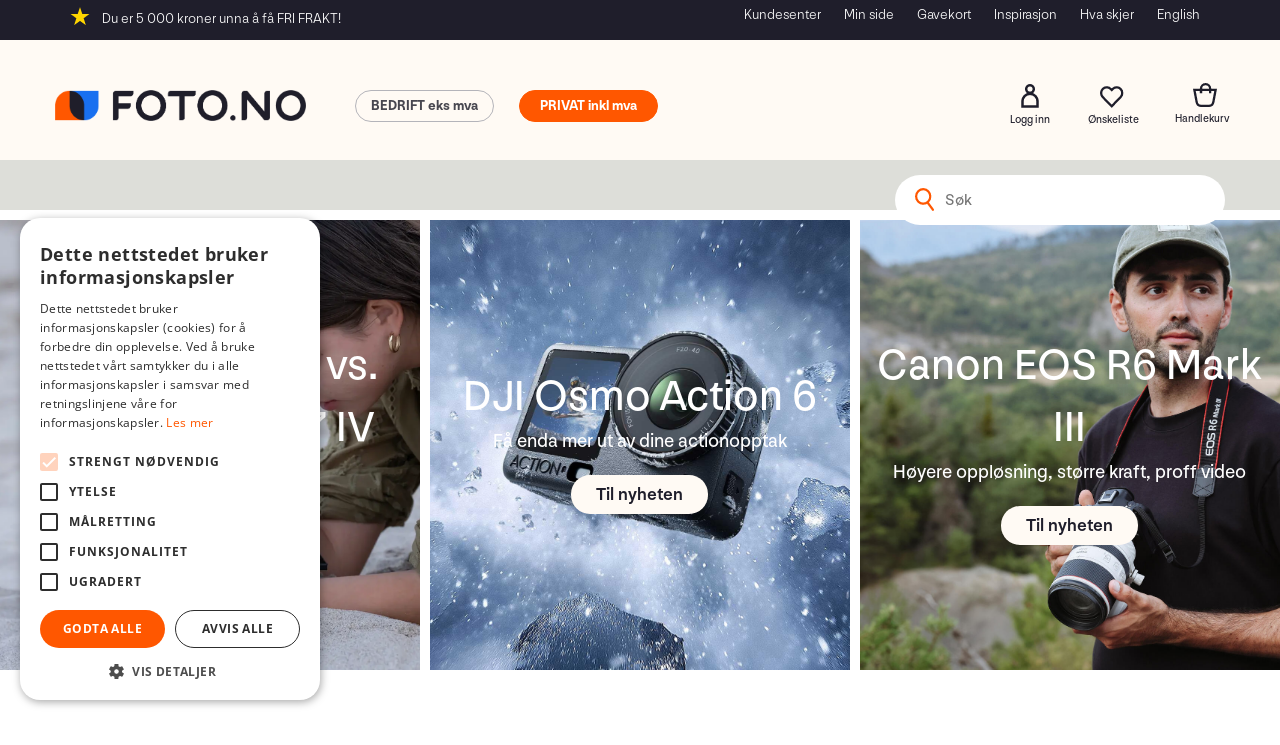

--- FILE ---
content_type: text/html; charset=utf-8
request_url: https://www.foto.no/
body_size: 253282
content:

<!doctype html>
<html id="htmlTag" lang= "no">
<head id="ctl00_Head1"><meta http-equiv="X-UA-Compatible" content="IE=edge" /><meta http-equiv="Content-Type" content="text/html;charset=utf-8" /><meta name="format-detection" content="telephone=no" /><meta name="viewport" content="width=device-width, initial-scale=1, shrink-to-fit=no"><title>Foto.no er norsk faghandel for foto, video og droner. Kj&#248;p kamera, objektiver og tilbeh&#248;r – med rask levering, trygg handel og ekte eksperthjelp p&#229; chat, telefon og i butikk.</title><link id="ctl00_LnRss" rel="alternate" type="application/rss+xml" title="Produktnyheter" href="/WebPages/produkt/rss.aspx" /><meta name="robots" content="noodp, noydir"/><script>document.addEventListener('scroll', () => {lipscore.initWidgets();})</script><script id="itx-plugin" charset="utf-8" src="https://services.itxuc.com/plugins/plugin.js?tokenv2=3b62a27bfa310c7ad97924f3ee0af918&rcntrl=1406257&ccntrl=60000424&useCorp=60000424"></script><link rel="icon" type="image/svg" sizes="16x16" href="/userfiles/image/theme/Fotod4/Foto-favicon.svg" />
<meta name="facebook-domain-verification" content="5vngbpk22ljsxr27erdu6sx9v080cu" />
<meta name="google-site-verification" content="laqbpyHUzsZsvcAXEevtIUYW1FPJvWMa6rgLsf1mOLM" />
	<!-- GTM Data Layer -->
	<script>
	    window.dataLayer =  window.dataLayer ||  [];
	</script>

	
		<script>
		    dataLayer.push({             
                'IsSpider': 'True',
                'AvsenderId': '1',
		        'loggedIn': 'False',
                'customerType': 'Privat',
                'PriceIncVat': 'True',
                'CustomerOrgNbr': '',
		        'EAN': '',
		        'Brand': '',
		        'event': 'home',
		        'customerID': '10000000',
		        'SiteType': 'd',
		        'RetailPrice': '',
		        'BreadCrumb': 'Hjem',
                'CustomerGroup': '',
		        'PaymentMethod': '',
		        'ProductID': '',
		        'ProductAltId': '',
		        'AllProductIds': [],
                'TransactionData': [ ]
                
		    });
        </script>
	
		
			<script>
			    dataLayer.push({
			        'ecomm_pagetype': 'home',
			        'ecomm_pcat': '',
			        'ecomm_pname': '',
			        'ecomm_pvalue': '',
			        'ecomm_totalvalue': '',
			        'ecomm_prodid': '' 
			    });
			</script>
		
		<script>
            dataLayer.push({
                'email': '',
                'FirstName': '',
                'Surname': '',
                'CompanyName': '',
                'ContactId': '',
                'CustomerOrgNbr': '',
                'PrivatePhoneNo': '',
                'DirectPhoneNo': '',
                'PostCode': ''
            });
        </script>
    
		<script>
            dataLayer.push({
                'Email_SHA256': '',
                'FirstName_SHA256': '',
                'Surname_SHA256': '',
                'CompanyName_SHA256': '',
                'PrivatePhoneNo_SHA256': '',
                'DirectPhoneNo_SHA256': '',
                'PostCode_SHA256': ''
            });
        </script>
    

	<!-- GA4 dataLayer-->

    

	<!-- Google Tag Manager container script-->
	<script>
        
        const formHead = document.querySelector('head');
       

        formHead.addEventListener('readyForGtm', function(){
        
        (function(w, d, s, l, i) {
                    w[l] = w[l] || [];
                    w[l].push({
                        'gtm.start':
	                new Date().getTime(),

                event: 'gtm.js'
	        });
	        var f = d.getElementsByTagName(s)[0],
                j = d.createElement(s),
                dl = l != 'dataLayer' ? '&l=' + l : '';
            j.async = true;
	        j.src =
	            '//www.googletagmanager.com/gtm.js?id=' + i + dl;
            
	        f.parentNode.insertBefore(j, f);
	    })(window, document, 'script', 'dataLayer', 'GTM-W6JRVCM');
            });

        
    </script>

	<!-- End Google Tag Manager -->

<script type="text/javascript" data-source="/dist/js/main-styles.098c7ad39da0dc54c63b.js"> "use strict";
(self["webpackChunkmcweb3"] = self["webpackChunkmcweb3"] || []).push([[899],{

/***/ 1234:
/***/ (function() {

// extracted by mini-css-extract-plugin


/***/ }),

/***/ 1323:
/***/ (function() {

// extracted by mini-css-extract-plugin


/***/ }),

/***/ 3370:
/***/ (function() {

// extracted by mini-css-extract-plugin


/***/ }),

/***/ 3992:
/***/ (function() {

// extracted by mini-css-extract-plugin


/***/ }),

/***/ 4390:
/***/ (function() {

// extracted by mini-css-extract-plugin


/***/ }),

/***/ 4925:
/***/ (function() {

// extracted by mini-css-extract-plugin


/***/ }),

/***/ 5332:
/***/ (function() {

// extracted by mini-css-extract-plugin


/***/ }),

/***/ 6197:
/***/ (function() {

// extracted by mini-css-extract-plugin


/***/ }),

/***/ 6276:
/***/ (function() {

// extracted by mini-css-extract-plugin


/***/ }),

/***/ 6303:
/***/ (function() {

// extracted by mini-css-extract-plugin


/***/ }),

/***/ 7024:
/***/ (function() {

// extracted by mini-css-extract-plugin


/***/ }),

/***/ 7652:
/***/ (function() {

// extracted by mini-css-extract-plugin


/***/ }),

/***/ 7714:
/***/ (function() {

// extracted by mini-css-extract-plugin


/***/ }),

/***/ 8460:
/***/ (function() {

// extracted by mini-css-extract-plugin


/***/ }),

/***/ 8685:
/***/ (function() {

// extracted by mini-css-extract-plugin


/***/ }),

/***/ 9616:
/***/ (function() {

// extracted by mini-css-extract-plugin


/***/ })

},
/******/ function(__webpack_require__) { // webpackRuntimeModules
/******/ var __webpack_exec__ = function(moduleId) { return __webpack_require__(__webpack_require__.s = moduleId); }
/******/ __webpack_require__.O(0, [188], function() { return __webpack_exec__(3370), __webpack_exec__(6303), __webpack_exec__(4925), __webpack_exec__(7714), __webpack_exec__(8460), __webpack_exec__(6197), __webpack_exec__(3992), __webpack_exec__(7024), __webpack_exec__(7652), __webpack_exec__(8685), __webpack_exec__(1323), __webpack_exec__(5332), __webpack_exec__(9616), __webpack_exec__(4390), __webpack_exec__(6276), __webpack_exec__(1234); });
/******/ var __webpack_exports__ = __webpack_require__.O();
/******/ }
]);
//# sourceMappingURL=main-styles.098c7ad39da0dc54c63b.js.map</script><script type="text/javascript" data-source="/dist/js/master-theme-styles-d4.f5011cd36ef4faa49357.js"> "use strict";
(self["webpackChunkmcweb3"] = self["webpackChunkmcweb3"] || []).push([[409],{

/***/ 3806:
/***/ (function() {

// extracted by mini-css-extract-plugin


/***/ })

},
/******/ function(__webpack_require__) { // webpackRuntimeModules
/******/ var __webpack_exec__ = function(moduleId) { return __webpack_require__(__webpack_require__.s = moduleId); }
/******/ var __webpack_exports__ = (__webpack_exec__(3806));
/******/ }
]);
//# sourceMappingURL=master-theme-styles-d4.f5011cd36ef4faa49357.js.map</script><link href="/dist/js/188.51be5b605475c8f586fe.css" rel="stylesheet" type="text/css" /><link href="/dist/js/main-styles.098c7ad39da0dc54c63b.css" rel="stylesheet" type="text/css" /><link href="/dist/js/master-theme-styles-d4.f5011cd36ef4faa49357.css" rel="stylesheet" type="text/css" /><link href="/api-no-session/stylesheet/combined/Fotod4.css?version=879" rel="stylesheet" type="text/css" /><meta name="description" content="Foto.no er norsk faghandel for foto, video og droner. Kjøp kamera, objektiver og tilbehør – med rask levering, trygg handel og ekte eksperthjelp på chat,..." /><meta name="keywords" content="canon, sony, fujifilm, blackmagic design, objektiver, foto, video, bedrift, utleie, gjenbruk, kurs, naturfoto, fotolab.no,,Hjem" /><link rel="canonical" href="https://www.foto.no" /></head>
<body id="ctl00_MyBody" class=" hold-transition body-out fav-body mc-filter-left layoutver4 lang-1 mobilemenu-xs sort-filter listtype-grid mode-normal www-foto-no customer-private body-default page-id-1003001  department-id-1003001 body-menu-level-0 search-expanded pagetype-Start d4-immediate-loading login-type-  not-logged-in img-module-ver-5    ">
    <div id="cache-refresh-portal"></div>
<script type="text/javascript">
        window.D4LinkArraySetup = [];
        window.D4AiActive = true;
        window.D4AiRegisterStats = false;
    </script>

    <script src="/scripts/storage.js?v=LRoFsfG_RvRw83zBr0u86eszmVwpW6P0qzdSOQymm8Y1" rel="preload" as="script"></script><script type="text/javascript">window.StorageService.storeScriptLookup([
  {
    "Key": "~/scripts/web.js",
    "Url": "/scripts/web.js?v=SkSOcsR3ogPJha8_A7AmfE-I0_oGvBUTspZtjP7VUiU1"
  },
  {
    "Key": "~/scripts/publisher.js",
    "Url": "/scripts/publisher.js?v=ajQA2E_uI_lk6ItZauezcn-jWYlh5Yujo-HX0Esnwgk1"
  },
  {
    "Key": "~/scripts/ckeditor.js",
    "Url": "/scripts/ckeditor.js?v=ajQA2E_uI_lk6ItZauezcn-jWYlh5Yujo-HX0Esnwgk1"
  },
  {
    "Key": "~/scripts/admin-panel.js",
    "Url": "/scripts/admin-panel.js?v=TXR12Bj3a5U463MELi-oQ9zK29T4R3Ta61Or1CGwYN81"
  },
  {
    "Key": "~/scripts/SearchDebug.js",
    "Url": "/scripts/SearchDebug.js?v=9J0aXFa7T543q6chpUpbvN16tFOhlcX6bYDAIQrzwCQ1"
  },
  {
    "Key": "~/scripts/FreightReport.js",
    "Url": "/scripts/FreightReport.js?v=ITKjvIK9Fe7cGgflEC1wlLa_KuVYRJc-ymH6jGmr9rQ1"
  },
  {
    "Key": "~/scripts/web-2016.js",
    "Url": "/scripts/web-2016.js?v=RNWg07bAjOVEMnZt3ToCr7YgsnC87G9yBAqDd2UyZvI1"
  },
  {
    "Key": "~/scripts/web-defered-2016.js",
    "Url": "/scripts/web-defered-2016.js?v=aaUAJ3UmTX8vYomPecQR0bqbx4RzQCLRfPsLd0G0z201"
  },
  {
    "Key": "~/scripts/postloginview.js",
    "Url": "/scripts/postloginview.js?v=IruHMr9Jz70Q_OM0i1n6FSUz_jXZTOrwnZss5N-UZY41"
  },
  {
    "Key": "~/scripts/productlistbuy.js",
    "Url": "/scripts/productlistbuy.js?v=N6lU8XkeDT2SBsbiQ9SQqTsrqa9ZxQRl-Fb1oMM6JE41"
  },
  {
    "Key": "~/scripts/productlistfilter.js",
    "Url": "/scripts/productlistfilter.js?v=JG7sSyHNoiqYG4immpmC8dA_9spqBHxKE_8iCle31qI1"
  },
  {
    "Key": "~/scripts/productlistprice.js",
    "Url": "/scripts/productlistprice.js?v=JWnM-aEUAdHlY1reDgnUZmXdkeM7wgy56ZX_yz5wVZM1"
  },
  {
    "Key": "~/scripts/productlistfavorites.js",
    "Url": "/scripts/productlistfavorites.js?v=tMvAnRbpFibN4GPZBfkHsKmuS4plNyPOv8cXym2Z3jk1"
  },
  {
    "Key": "~/scripts/campaigncode.js",
    "Url": "/scripts/campaigncode.js?v=moTSX2rFSFRToSIXjyoe59UncSdHdPg1YgIjMppZRsE1"
  },
  {
    "Key": "~/scripts/product-info.js",
    "Url": "/scripts/product-info.js?v=221vZ6f1aAn6_UucKArI6XzGQLVlmYcRUeqsoTFrPog1"
  },
  {
    "Key": "~/scripts/common.js",
    "Url": "/scripts/common.js?v=BQlbHOdQJofmNew_lcknKyFa0p0cjXDQjiegQqleDuA1"
  },
  {
    "Key": "~/scripts/favorite.js",
    "Url": "/scripts/favorite.js?v=0XtC4FbPk0JL0uXY9PDVct8JsToe4vBi0P9KWF8A15I1"
  },
  {
    "Key": "~/scripts/autocampaigns.js",
    "Url": "/scripts/autocampaigns.js?v=qo3-P6hViO2mow0aflLacjI1ipZcekfQ6o9NZ-8oSMA1"
  },
  {
    "Key": "~/scripts/attributeselector.js",
    "Url": "/scripts/attributeselector.js?v=_C5tO9-x6E2-pG6Ih_YCdeKbCqRZdFsGgzrSjFVD98c1"
  },
  {
    "Key": "~/scripts/specialoffers.js",
    "Url": "/scripts/specialoffers.js?v=4m6NGxc_sm3dNDvyYnDk7ChpmIsEBg0PPKAIcSfmC1w1"
  },
  {
    "Key": "~/scripts/askforpriceview.js",
    "Url": "/scripts/askforpriceview.js?v=xBM0bHunlWH-jLkhygRotw2S5Hd6HqXr0jVKJmGLbHM1"
  },
  {
    "Key": "~/scripts/depid.js",
    "Url": "/scripts/depid.js?v=2s1i-xlG9hj_cEXLyCvQ7i3JqBmSa3PoqbZQ6ErOwqo1"
  },
  {
    "Key": "~/scripts/quantity-discount-2016.js",
    "Url": "/scripts/quantity-discount-2016.js?v=dUgAEglxPNdxF-1c7i26Odf3KqohMPu3DgJcEbsckjc1"
  },
  {
    "Key": "~/scripts/eniro.js",
    "Url": "/scripts/eniro.js?v=YyllzD7vF_HJvLhREER44JnR_DqOIktSBLz6f0sMMHk1"
  },
  {
    "Key": "~/scripts/variantmatrixview.js",
    "Url": "/scripts/variantmatrixview.js?v=aLlx_kmEu_gJk06j_eu7GiByI65KQRv29FBRL_lcB3g1"
  },
  {
    "Key": "~/scripts/loginCheckoutView.js",
    "Url": "/scripts/loginCheckoutView.js?v=4lPNPotbnLSfRsM_Aq7gaLtqxiAXoI6BbrdVemPRaLo1"
  },
  {
    "Key": "~/scripts/web-4.0.js",
    "Url": "/scripts/web-4.0.js?v=d109wuf1vkOHrf4AvCzs35BovsMHjZCHffHO7jWN3zk1"
  },
  {
    "Key": "~/scripts/storage.js",
    "Url": "/scripts/storage.js?v=LRoFsfG_RvRw83zBr0u86eszmVwpW6P0qzdSOQymm8Y1"
  },
  {
    "Key": "~/scripts/web-orderbook.4.0.js",
    "Url": "/scripts/web-orderbook.4.0.js?v=S3-e3e27mNnCzjfTvx40Yx_oPrmyEbbet0xautqaDdQ1"
  },
  {
    "Key": "~/scripts/orderbookManager.js",
    "Url": "/scripts/orderbookManager.js?v=xyqaoQatWwY-cXyVq0xWil6nOHEnV71oI2Ws6M8zSxM1"
  },
  {
    "Key": "~/scripts/gaia-all.js",
    "Url": "/scripts/gaia-all.js?v=rwmPuPOBUnaf7er1xDWzSoU94yDYTrM0Y7G0_TskBG81"
  },
  {
    "Key": "~/scripts/product-infoD4.js",
    "Url": "/scripts/product-infoD4.js?v=jmSFYU5OCK9MD0y-o8QI1UZUUYxNWeriLoUAj7cscGI1"
  },
  {
    "Key": "~/scripts/web-defered-4.0.js",
    "Url": "/scripts/web-defered-4.0.js?v=ntTO0cGqTAibLXhHdXND6xsxzJB2cSaZpXE5Qi99swU1"
  },
  {
    "Key": "~/scripts/render-utils.js",
    "Url": "/scripts/render-utils.js?v=QcUHVlvcSVv_WE94p-wUBc4Xv53hlFiMTLEvG0duK0o1"
  },
  {
    "Key": "~/scripts/productlistsorter.js",
    "Url": "/scripts/productlistsorter.js?v=i82VvJRNQ5Bq3zVzYKCmbEN4FaO46lvO2g4LxmJBaOk1"
  },
  {
    "Key": "~/scripts/bidbanner.js",
    "Url": "/scripts/bidbanner.js?v=LpSODu-M5cDOKLI_lAlSd6-GrD67d_fN5SQeR54mzQY1"
  },
  {
    "Key": "~/scripts/product-info-utils.js",
    "Url": "/scripts/product-info-utils.js?v=WUfpMFb7Ishi0OTxsRifgNaWSdFA89cpOHGsEyS5gqo1"
  },
  {
    "Key": "~/scripts/web-defered-giftcard.4.0.js",
    "Url": "/scripts/web-defered-giftcard.4.0.js?v=FknosZ_LlGHxrNme3Td0yzJeC5TO42QZCEIG2C5pm281"
  },
  {
    "Key": "~/scripts/variantmatrixview-d4.js",
    "Url": "/scripts/variantmatrixview-d4.js?v=qGMTc0P_B3CJYJvmnhU_ekpjEV7j2rZsKDYpqwTKtPU1"
  },
  {
    "Key": "~/scripts/customerregistration.js",
    "Url": "/scripts/customerregistration.js?v=Epu9s5TBhkFRMmK8KRbPHvkJf7O2ARv-y6ySgq0OCI41"
  },
  {
    "Key": "~/scripts/knockout.simplegrid.js",
    "Url": "/scripts/knockout.simplegrid.js?v=L0eFeIXNNCovuWuhmNs5qKWz-q9IKSNBQfEq4TeJzL41"
  },
  {
    "Key": "~/scripts/delete-customer.js",
    "Url": "/scripts/delete-customer.js?v=XvCQf3Enz2BuelHfpl2sF-3ESfSWFoESpib16ahbJmU1"
  },
  {
    "Key": "~/scripts/publisher-d4.js",
    "Url": "/scripts/publisher-d4.js?v=37nwJzZAWNo1PXbtYsw9EMbe9SjOFORTEmq_OQKpMqU1"
  },
  {
    "Key": "~/scripts/favorite-d4.js",
    "Url": "/scripts/favorite-d4.js?v=X_NBtcgGw9l2n7rjKXte9WyZWh5-USK9WQX--ueaQpc1"
  },
  {
    "Key": "~/scripts/giftcard-d4-purchase.js",
    "Url": "/scripts/giftcard-d4-purchase.js?v=jx8Ow4K1gULfYdTzjxuODdAcrv3rMb2nk28Ufy3qjio1"
  },
  {
    "Key": "~/scripts/giftcard-d4-receipt.js",
    "Url": "/scripts/giftcard-d4-receipt.js?v=aocqH1kGgXovMtcvlKwIB4x8aTDqJvXGx4H559Ko9TA1"
  },
  {
    "Key": "~/scripts/giftcard-d4-portal.js",
    "Url": "/scripts/giftcard-d4-portal.js?v=fIcCy7mHFvZQRHfdVt7zJrzsY_UTQT5djU0wlIiPmNY1"
  },
  {
    "Key": "~/scripts/d4reviews.js",
    "Url": "/scripts/d4reviews.js?v=3w6MFIxFm3bVXaJbaP4poj3hAxYhAznm-rjEs3pi04Y1"
  },
  {
    "Key": "~/scripts/quantity-discount.js",
    "Url": "/scripts/quantity-discount.js?v=dUgAEglxPNdxF-1c7i26Odf3KqohMPu3DgJcEbsckjc1"
  },
  {
    "Key": "~/scripts/productminprice.js",
    "Url": "/scripts/productminprice.js?v=B-hzjwCKb0gCEb4Cx6MOhKgZ_YhGOI0NY9IUPS5CPak1"
  },
  {
    "Key": "~/css/master/common.css",
    "Url": "/css/master/common.css?v=dhv_udQOYfADpvClGfxO5_ACfPivlNeSPdIN9gW7b141"
  },
  {
    "Key": "~/css/publisher/publisher.css",
    "Url": "/css/publisher/publisher.css?v=xd_MHEizfvjgFDOiJAD19COxFVOoErwzh-hXuCOFBck1"
  },
  {
    "Key": "~/css/menu.responsive.css",
    "Url": "/css/menu.responsive.css?v=UGbUNbO-JrDXBLzZKbQjJ7WoNx79JUnL47pj8W5e4xg1"
  }
]) </script><script src="/scripts/web-4.0.js?v=d109wuf1vkOHrf4AvCzs35BovsMHjZCHffHO7jWN3zk1"></script>

    
<div id="d-size" class="hidden" data-size="lg" data-size-set="False"></div>

<div id="hidden-nodeid" style="visibility: hidden; height: 0px;">
    1003001
</div>
<div id="hidden-search-url" style="visibility: hidden; height: 0px;">/search</div>

<div id="hidden-theme" style="visibility: hidden; height: 0px;">
    Fotod4
</div>
<div id="hidden-images-sizes" style="visibility: hidden; height: 0px;">
    <script language="javascript" type="text/javascript">var _imageSizeList = new Array(32,64,128,256,480,768,992,1200);</script>
</div>

<!--Update icon start-->
<div id="UpdateIcon" style="display: none;" class="UpdateControlModal">
    <div class="UpdateControlModalContent2"></div>
</div>


<div id="rhs-popup-sidebar"></div>
<div id="center-tiny-popup"></div>
<span id="backorder-popup-parent"></span>
<div id="o-wrapper" class="o-wrapper">

<form name="form1" method="post" action="./" id="form1">
<div>
<input type="hidden" name="__EVENTTARGET" id="__EVENTTARGET" value="" />
<input type="hidden" name="__EVENTARGUMENT" id="__EVENTARGUMENT" value="" />

</div>

<script type="text/javascript">
//<![CDATA[
var theForm = document.forms['form1'];
if (!theForm) {
    theForm = document.form1;
}
function __doPostBack(eventTarget, eventArgument) {
    if (!theForm.onsubmit || (theForm.onsubmit() != false)) {
        theForm.__EVENTTARGET.value = eventTarget;
        theForm.__EVENTARGUMENT.value = eventArgument;
        theForm.submit();
    }
}
//]]>
</script>



<script type="text/javascript">
//<![CDATA[
PageLoad(true);InitializeRoyalSliderInAds();//]]>
</script>
<script type="text/javascript">//<![CDATA[
window.lipscoreInit = function() { lipscore.init({apiKey: "efae7e9c88a84a32f531dc03"});};(function() {var scr = document.createElement('script'); scr.async = 1; scr.src = "//static.lipscore.com/assets/no/lipscore-v1.js"; document.getElementsByTagName('head')[0].appendChild(scr); })();  //]]> </script>
    <input type="hidden" name="ctl00$EnsureGaiaIncludedField" id="ctl00_EnsureGaiaIncludedField" /><!-- Ikke fjern denne. Alle sider må minst inneholde 1 gaiakomponent så lenge vi bruker gaia-->
    
<div class="modal fade" id="center-popup" tabindex="-1" role="dialog" aria-labelledby="center-popup">
	<div class="modal-dialog modal-lg">
		<div class="modal-content">
            <div class="lightbox-close" onclick="PubSub.publish(mcWeb.lightbox.events.onHideLightbox);" ></div>	      
			<div class="modal-body">
					<div id="refresh-center" class="refresh-center" style="display: none">
						<div class="refresh-center-item">
							<div class="refresh-center-ico"><i class="icon-spinner animate-spin"></i></div>
							<div class="refresh-txt">
								Oppdaterer, vennligst vent...
							</div>
						</div>
					</div>
				<div id="lightbox-placeholder" class="center-placeholder"></div>
				<div id="lightbox-placeholder2" class="center-placeholder"></div>
			</div>
		</div>
	</div>
</div>

<script language="javascript" type="text/javascript">
	jQuery(function () { mcWeb.hash.init(); });
</script>

    
    


<div id="InstSearchDiv" style="position:absolute; z-index:110;display: none;" class="stop-ajax-rendering">
		<div class="InstantSearch">
		    <div class="resultcolumn">
				<div  class="d4-instant-search-other-hits" data-bind="visible: OtherSearchesText().length > 0">
                    <h3 class="d4-instant-search-divider" data-bind="text: OtherSearchesText"></h3>
                </div>
                <div class="d4-instant-search-products" data-bind="visible: products().length > 0">
                    <table>
                        <tr class="d4-instant-search-divider">
                            <td class="Left">
                            </td>
                            <td class="prodDesc">
                               <h3>Produkter</h3>
                            </td>
                            <td class="prodNr">
                               <h3>Varenr</h3>
                            </td>
                            <td class="prodPrice">
                                <h3>Pris</h3>
                            </td>
                        </tr>
                    </table>
                    <table>
				        <tbody data-bind="template: { name: 'searchresult-template', foreach: products }, visible: products != null && products().length > 0">
				        </tbody>
					        <tfoot>
						        <tr data-bind="visible: TotalHits() > 0">
							        <td colspan="2" class="italic cursor">
								       Totalt antall treff:&nbsp;<span data-bind="text: TotalHits"></span>  
							        </td>

                                    <td colspan="2" class="italic cursor">
								        <a data-bind="event: {click:mcWeb.instantSearch.doSearch}" >Se hele resultatet...&nbsp;</a>  
							        </td>
						        </tr>
				        </tfoot>
			        </table>
                </div>
                <div  class="d4-instant-search-cat" data-bind="visible: ShowCategories()">
                    <h3 class="d4-instant-search-divider">Kategorier</h3>
                    <div data-bind="template: { name: 'searchresult-cat-template', foreach: categories }"></div>
                </div>
                <div class="d4-instant-search-brands" data-bind="visible: ShowBrands()">
                    <h3 class="d4-instant-search-divider">Merker</h3>
                     <div data-bind="template: { name: 'searchresult-brand-template', foreach: brands }"></div>
                </div>

                <div class="d4-instant-search-brands" data-bind="visible: ShowBrandNames()">
                    <h3 class="d4-instant-search-divider">Merkenavn</h3>
                     <div data-bind="template: { name: 'searchresult-brandname-template', foreach: brandnames }"></div>
                </div>

		        <div class="d4-instant-search-articles" data-bind="visible: ShowArticles() && TotalArticleHits() > 0 && ! ShowArticlesRHS()">
		            <h3 class="d4-instant-search-divider">Artikler</h3>
		            <div data-bind="template: { name: 'searchresult-article-template', foreach: articles }"></div>
		            Antall artikler funnet:&nbsp;<span data-bind="text: TotalArticleHits"></span>  
		        </div>
		    </div>
            <div class="instant-search-preview-column">
                <div class="d4-instant-search-preview d4-instant-search-loadbyajax" data-bind="visible: ShowPreview()">
                    <div id="ctl00_InstSrch_WPAInstantSearchPreview_Pnl2" class="load-first">

</div>

<div id="A383" class="load-later   is-system-area"><div id="Field_InstantSearchProductPreview3933_0" class=" NoSlide web-pub-field container field-container-3933  readonly layout-d4_x1" data-field-id="3933" data-popup="0" data-popup-plc="0" data-lt="53" data-sf="0">
	<div class="row">
		<div id="A383F3933N1003001" class="ajax-field inner-layout-container loaded" data-use-specific-layout="False" data-plid="0" data-area-id="InstantSearchProductPreview" data-field-id="3933" data-userkey="3933" data-grouped-variants="True" data-node-id="1003001" data-manufacturerid="0" data-loaded-status="True" data-layoutid="120029" data-sf="0" data-listing-type="53" data-fieldcontainerid="3933">

		</div>
	</div>
</div></div>


                </div>
		        <div class="d4-instant-search-accessories d4-instant-search-loadbyajax" data-bind="visible: ShowAccessories">
		            <h3 class="d4-instant-search-divider">Tilbehør</h3>
		            <div id="ctl00_InstSrch_WPAInstantSearchAccessories_Pnl2" class="load-first">

</div>

<div id="A384" class="load-later   is-system-area"><div id="Field_InstantSearchProductAccessories3934_0" class=" NoSlide web-pub-field container field-container-3934  readonly layout-d4_x4" data-field-id="3934" data-popup="0" data-popup-plc="0" data-lt="3" data-sf="0">
	<div class="row">
		<div id="A384F3934N1003001" class="ajax-field inner-layout-container loaded" data-use-specific-layout="False" data-plid="0" data-area-id="InstantSearchProductAccessories" data-field-id="3934" data-userkey="3934" data-grouped-variants="True" data-node-id="1003001" data-manufacturerid="0" data-loaded-status="True" data-layoutid="120032" data-sf="0" data-listing-type="3" data-fieldcontainerid="3934">

		</div>
	</div>
</div></div>


                </div>
		        <div class="d4-instant-search-alternatives d4-instant-search-loadbyajax" data-bind="visible: ShowAlternatives">
		            <h3 class="d4-instant-search-divider">Alternativer</h3>
		            <div id="ctl00_InstSrch_WPAInstantSearchAlternative_Pnl2" class="load-first">

</div>

<div id="A385" class="load-later   is-system-area"><div id="Field_InstantSearchProductAlternatives3935_0" class=" NoSlide web-pub-field container field-container-3935  readonly layout-d4_x4" data-field-id="3935" data-popup="0" data-popup-plc="0" data-lt="2" data-sf="0">
	<div class="row">
		<div id="A385F3935N1003001" class="ajax-field inner-layout-container loaded" data-use-specific-layout="False" data-plid="0" data-area-id="InstantSearchProductAlternatives" data-field-id="3935" data-userkey="3935" data-grouped-variants="True" data-node-id="1003001" data-manufacturerid="0" data-loaded-status="True" data-layoutid="120032" data-sf="0" data-listing-type="2" data-fieldcontainerid="3935">

		</div>
	</div>
</div></div>


                </div>

                <div class="d4-instant-search-articles d4-instant-search-loadbyajax" data-bind="visible: ShowArticlesRHS">
		            <h3 class="d4-instant-search-divider">Artikler</h3>
		            <div id="ctl00_InstSrch_WPAInstantSearchArticles_Pnl2" class="load-first">

</div>

<div id="A418" class="load-later  is-advanced-area "></div>


                    Antall artikler funnet:&nbsp;<span data-bind="text: TotalArticleHits"></span>  
                </div>
            </div>
            
		    <script type="text/html" id="searchresult-article-template">
		        <span class="d4-instant-search-article">
		            <a class="NoUnderLine" data-bind="attr:{ href: ArticleLink, tabindex: TabIndex}">
		                <span  data-bind="html: ArticleTitle"></span>
		            </a>
		        </span>
		    </script>
            
		    <script type="text/html" id="searchresult-cat-template">
                <span class="d4-instant-search-category">
                    <a class="NoUnderLine" data-bind="attr:{ href: CatLink, tabindex: TabIndex}">
                        <span  data-bind="html: CatName"></span>(<span  data-bind="text: CatCount"></span>)
                    </a>
                </span>
            </script>
            
		    <script type="text/html" id="searchresult-brand-template">
		        <span class="d4-instant-search-brand">
		            <a class="NoUnderLine" data-bind="attr:{ href: BrandLink, tabindex: TabIndex}">
		            <span  data-bind="html: BrandName"></span>(<span  data-bind="text: BrandCount"></span>)
		          </a>
                </span>
		    </script>

            <script type="text/html" id="searchresult-brandname-template">
		        <span class="d4-instant-search-brand">
		            <a class="NoUnderLine" data-bind="attr:{ href: BrandLink, tabindex: TabIndex}">
		            <span  data-bind="html: BrandName"></span>
		          </a>
                </span>
		    </script>

			<script type="text/html" id="searchresult-template">
				<tr data-bind="css: { 'active': $parent.CurrentPlid() == ProduktLagerID}">
					<td class="Left">
						<div class="ProduktImg" data-bind="html: ImageTag"></div>
					</td>
					<td class="prodDesc">
						<a class="NoUnderLine" data-bind="attr:{ href: ProduktLink, tabindex: TabIndex}, event: {mouseover:$parent.PreviewCurrentProduct}">
							<span data-bind="html: ProduktDesc1"></span><br />
							<span  data-bind="html: ProduktDesc2"></span>
						</a>
					</td>
					<td class="prodNr">
                        <span data-bind="html: Varenr"></span>
                    </td>
                    <td class="prodPrice">
                        <span class="bold" data-bind="html: Price"></span>
                    </td>
				</tr>    
			
		    </script>

		</div>
	</div> 
		
	
  
	


    <div class="wrapper">

        

        <!-- Content Wrapper. Contains page content -->
        <div class="content-wrapper">
            
            <div class="DoNotShowPricesSpan">
                
            </div>
            
            <header class="headroom header--fixed hide-from-print m-header-dock" role="banner"><div class="ff-and-topmenu"><div class="container">

    <div class="free-shipping-counter">
        <span id="ctl00_HeaderArea1_ctl00_ctl03_LabelFreeFreightCountDownTxt"><p>Du er <span>5 000</span> kroner unna å få FRI FRAKT!</p></span>
    </div>    


<div class="top-menu">

<div class="TopMenu">

	
			<h3 class="TopMenuItem nid-2011591">
				
				

				<a class='InfoMenu '
				  style=''
					href='/kundesenterinfo' 
					target='_self'
					title='I Foto.no kundesenter finner du svar p&#229; dert meste'
				>Kundesenter</a>
			</h3>
		<img id="ctl00_HeaderArea1_ctl00_infomenu_RepeaterProductMenu_ctl01_ImageSepImg" class="ImageSepImg" src="App_Themes/Demonstrare4Dummy/Images/SeperatorArrow.gif" alt="|" style="border-width:0px;" />
			<h3 class="TopMenuItem nid-2007540">
				
				

				<a class='InfoMenu '
				  style=''
					href='/kundesenter/minside' 
					target='_self'
					title='Min side | F&#229; oversikt over dine order, tilbud, personopplysninger eller hent ut kopi av dine fakturaer fra dine kj&#248;p hos Foto.no.'
				>Min side</a>
			</h3>
		<img id="ctl00_HeaderArea1_ctl00_infomenu_RepeaterProductMenu_ctl03_ImageSepImg" class="ImageSepImg" src="App_Themes/Demonstrare4Dummy/Images/SeperatorArrow.gif" alt="|" style="border-width:0px;" />
			<h3 class="TopMenuItem nid-2010389">
				
				

				<a class='InfoMenu '
				  style=''
					href='/purchase-giftcard' 
					target='_self'
					title='Kj&#248;p et gavekort hos Foto.no'
				>Gavekort</a>
			</h3>
		<img id="ctl00_HeaderArea1_ctl00_infomenu_RepeaterProductMenu_ctl05_ImageSepImg" class="ImageSepImg" src="App_Themes/Demonstrare4Dummy/Images/SeperatorArrow.gif" alt="|" style="border-width:0px;" />
			<h3 class="TopMenuItem nid-2026946">
				
				

				<a class='InfoMenu '
				  style=''
					href='https://www.foto.no/inspirere' 
					target='_self'
					title='Hos Foto.no kan du f&#229; gode tips og triks gjennom v&#229;re inspirerende artikler om teknikker eller spennende fotografer.'
				>Inspirasjon</a>
			</h3>
		<img id="ctl00_HeaderArea1_ctl00_infomenu_RepeaterProductMenu_ctl07_ImageSepImg" class="ImageSepImg" src="App_Themes/Demonstrare4Dummy/Images/SeperatorArrow.gif" alt="|" style="border-width:0px;" />
			<h3 class="TopMenuItem nid-2022740">
				
				

				<a class='InfoMenu '
				  style=''
					href='https://www.foto.no/inspirere/hva-skjer' 
					target='_self'
					title='Bli med p&#229; aktiviteter hos Foto.no'
				>Hva skjer</a>
			</h3>
		<img id="ctl00_HeaderArea1_ctl00_infomenu_RepeaterProductMenu_ctl09_ImageSepImg" class="ImageSepImg" src="App_Themes/Demonstrare4Dummy/Images/SeperatorArrow.gif" alt="|" style="border-width:0px;" />
			<h3 class="TopMenuItem nid-2011622">
				
				

				<a class='InfoMenu '
				  style=''
					href='https://www.foto.no/kundesenterinfo/om-osss/norways-leading-photo-store' 
					target='_self'
					title='Visit Norway&#39;s premiere photo store - Foto.no'
				>English</a>
			</h3>
		

	
	
</div>
</div></div></div><div class="container header-inner"><div class="row"><div style="clear: both"></div><a class="header-logo" href="/"><img class="HeaderLogo" src="/App_Themes/MASTER/images/1px_transparent.png" alt=""></img></a><div class="header-main fav-header">
<div id="content-special-offers">
    <div>

        <a tabindex="0" class="special-offer-small-trigger btn btn-default" data-trigger="focus"
            data-bind="visible: Offers() >= 0, css: { 'special-offer-small-item': Offers() > 0, 'hidden': Offers() == 0 },
    popoverSpecialOffer: { html: true, titleid: 'special-offers-title', contentid: 'special-offers-content', contentClass: 'special-offers-small-popover' }"
            style="display: none;">
            <span class="glyphicon glyphicon-tags"></span>
            <span class="special-offers-count" data-bind="text: Offers(), visible: (Offers() > 0 && showAutoCampaigns)" style="display: none;"></span>
            <h3 data-bind="visible: (Offers() > 0 && showAutoCampaigns)" style="display: none;">
                <span data-bind="html: Title()"></span>
            </h3>
        </a>
    </div>

</div>
<div class="auto-camp-small hide" id="special-offers-content">
    
<div id="content-auto-camp-AutoCamp" class="Layout3Element special-offers">

<div class="panel panel-default" style="display:none;" id="specialoffers-panel" data-bind="visible: (autoCampaigns().length > 0)">
    <div class="panel-heading" style="display: block">

        <div data-toggle="collapse" data-target="#content-body-auto-camp-AutoCamp" class="panel-title" data-bind="css: { 'collapsed': showSpecialOfferCollapsed() }">
        <div class="row">
            <div class="col-sm-6">
                <div class="cartitem-text">
                    <i class="glyphicon glyphicon-chevron-down" data-bind="visible: isSpecialOfferCollapsed()"></i>
                    <i class="glyphicon glyphicon-chevron-up" data-bind="visible: !isSpecialOfferCollapsed()"></i>

                    <span data-bind="text: autoCampaigns().length + ' '" class="cart-items-count"></span>

                    <span class="">
                        <span class="cart-items-count-text one-item" data-bind="visible: (autoCampaigns().length < 2)">
                            Spesialtilbud
                        </span>
                        <span class="cart-items-count-text more-item" data-bind="visible: (autoCampaigns().length > 1)">
                             _
                        </span>
                        <span class="cart-items-count-help">
                            (Trykk her for å se spesialtilbud)
                        </span>
                    </span>
                </div>
            </div>
        </div>
        </div>
    </div>

    <div id="content-body-auto-camp-AutoCamp" class="panel-collapse collapse" data-bind="attr: { 'aria-expanded': !showSpecialOfferCollapsed() }, css: { 'in': !showSpecialOfferCollapsed() }">
    <div class="panel-body">
        <div class="campaign-items" style="display: block">

            <!-- ko template: { name: 'autocampaigns-template', foreach: autoCampaigns} -->
            <!-- /ko -->

            <script type="text/html" id="autocampaigns-template">
                <div class="autocamp-item">
                    <div class="camp-img">
                        <a data-bind="attr: { href: ProductLink }">
                            <img data-bind="attr: { src: ProductImage }" alt="" class="img-responsive" />
                        </a>
                    </div>
                    <div class="camp-text">

                        <a data-bind="attr: { href: ProductLink }">
                            <p class="cart-item-header" data-bind="text: ProductDesc1"></p>
                            <p class="cart-item-header2" data-bind="text: ProductDesc2, visible: (ProductDesc2 != null || ProductDesc2.trim().length < 1)"></p>
                        </a>
                        <span data-bind="text: CostDesc "></span>
                    </div>
                    <div class="camp-you-save ">
                        <span class="camp-you-save-label" data-bind="visible: (YouSaveAmount() !== null && YouSaveAmount().trim().length > 0), css: { 'you-save-in-nok': (YouSaveText() !== null && YouSaveText().length > 0) }">
                            <p class="cart-item-header2" data-bind="text: YouSaveText, visible: (YouSaveText() !== null && YouSaveText().trim().length > 0)"></p>
                            <p class="cart-item-header" data-bind="text: YouSaveAmount"></p>
                        </span>
                    </div>
                    <div class="camp-message-progress" data-bind="css: { 'progress-complete': AchievementLevel() == 100 }">
                        <div class="camp-message-progress-outer">


                            <div class="camp-progress">
                                <div class="progress">
                                    <div class="progress-bar progress-bar-success" role="progressbar" aria-valuemin="0" aria-valuemax="100"
                                        data-bind="attr: { 'aria-valuenow': AchievementLevel() }, style: { width: AchievementLevel() + '%' }, css: { 'progress-bar-success': AchievementLevel() == 100, 'progress-bar-info': AchievementLevel() < 100 }">
                                    </div>
                                </div>
                            </div>

                            <div class="camp-message">
                                <span data-bind="text: Message  "></span>
                            </div>
                        </div>
                    </div>
                    <div class="camp-button">
                        <div>
                            <button type="button" class="btn auto-camp-item-add"
                                data-bind="click: $root.onClickSelect, enable: MayBeApplied() && Enabled(), text: ButtonTxt(), css: { 'btn-success': MayBeApplied(), 'btn-default': !MayBeApplied() }, attr: { title: DisabledText }" data-role="none">
                                Velg</button>
                        </div>
                    </div>
                </div>
            </script>
        </div>
    </div>
    </div>

</div>
</div>
</div>
<div class="auto-camp-small hide" id="special-offers-title">
    Dine spesialtilbud
</div>
<div class="login-container">

<div class="login-details">
    <a id="customerServiceLink" class="kundersenterIcon" rel="nofollow" aria-label="Kundesenter" href="/kundesenter"></a>
    <a id="loginuser" class="LoginUserInfo" aria-label="Login user info" href="/kundesenter"></a>
    
</div>
<div id="loginout-content" class="LogInButtonContainer" ><a id="loginout" class="LogInButton" href="#login">Logg inn</a>
</div>
</div><div id="m-search"><i class="icon-search"></i></div><div class="KundetypeToggle"><div><input name="ctl00$HeaderArea1$ctl00$ctl19" type="checkbox" id="toggle" class="toggleDefaultKontaktCheckbox" onClick="mcWeb.ajaxRenderEngine.toggleDefaultContact(this)" /><label for="toggle" class="toggleDefaultKontaktContainer"><div>PRIVAT</div><div>BEDRIFT</div></label></div></div><div class="small-cart-onpage"><div id="mcweb-cartsmall-cartsmall" class="knockout-bind">
	



<div class="cart-small-links cart-small-favorite pull-right col-xs-12">


    <div class="cart-small-fav" data-bind="visible: (favoriteCount() > -1 && isVisible())" style="display: none;">
        <a class="btn-fav-cart btn btn-link" data-bind="attr: { href: favoriteCartUrl }">
            <i class="glyphicon " data-bind="css: { 'glyphicon-heart-empty heart-empty': favoriteCount() < 1, 'glyphicon-heart heart-full': favoriteCount() > 0 }"></i>
            <span class="fav-cart-text" data-bind="visible: favoriteCount() > 0, text: favoriteCount()"></span>
        </a>
    </div>
    

    <div class="cart-small" role="region" aria-label="Shopping Cart" data-bind="css: { 'btn-group': cartItems().length > 0 }">
        <!-- EJ 133650 : Removed data-trigger="focus", causes problems with CNET -->
        <a tabindex="0" class="cart-small-trigger btn btn-default" data-bind="visible: cartItems().length >= 0, css: { 'cart-small-has-item': cartItems().length > 0 }, popover: { html: true, titleid: 'small-cart-title', contentid: 'small-cart-content', contentClass: 'cart-small-popover' + (OrderbookActive ? ' cart-small-orderbook' : '') }"
            style="display: none; border: none;">

            <span class="cart-small-icon">
                <i class="icon-basket" data-bind="visible: isVisible()" style="display: none;"></i>
            </span>

            <span class="cart-small-empty" data-bind="visible: (cartItems().length < 1 && isVisible() && isCartItemsSet() && OrderbookDate() == '')" style="display: none;">
                Ingen varer i handlekurven
            </span>
            <span class="cart-small-empty" data-bind="visible: (cartItems().length < 1 && isVisible() && isCartItemsSet() && OrderbookDate() != '')" style="display: none;">
                Ingen varer i ordreboka
            </span>
            <span class="cart-small-empty" data-bind="visible: (cartItems().length < 1 && isVisible() && isCartItemsSet() && OrderbookDate() != '' && orderbooks() != null && orderbooks().length > 0), text: cartName" style="display: none;"></span>

            <span class="cart-small-load" data-bind="visible: !isVisible()">
                <i class="icon-spinner animate-spin"></i>
            </span>
            <span class="cart-small-items" data-bind="visible: (cartItems().length > 0 && isVisible())" style="display: none;">
                <span class="cart-small-count" data-bind="text: itemCount()"></span>
                <span class="cart-small-product" data-bind="visible: (itemCount() == 1 && isVisible())">
                    produkt
                </span>
                <span class="cart-small-product" data-bind="visible: (itemCount() > 1 && isVisible())">
                    produkter
                </span>

                <span class="cart-small-product-txt" data-bind="css: { 'inkvat': chkPriceIncExVat() }">
                    <!-- ko if: (!chkPriceIncExVat() && !showLeasingCosts()) -->
                    <span class="small-cart-before-sum">(</span><!--ko text: priceTotalProducts  --><!--/ko--><span class="small-cart-after-sum">)</span>
                    <!-- /ko -->
                    <!-- ko if: (chkPriceIncExVat() && !showLeasingCosts()) -->
                    <span class="small-cart-before-sum">(</span><!--ko text: priceTotalProductsInkVat --><!--/ko--><span class="small-cart-after-sum">)</span>
                    <!-- /ko -->
                    <!-- ko if: showLeasingCosts() -->
                    <span class="small-cart-before-sum">(</span><!--ko text: LeasingTermAmountExVat  --><!--/ko--><span class="small-cart-after-sum">)</span>                  
                    <!-- /ko -->
                </span>
            </span>

            <span class="cart-small-togle-icon" data-bind="visible: cartItems().length > 0, css: { 'cart-small-togle-open': popoverOpen() }" style="display: none;">
                <span class="caret"></span>
            </span>

        </a>
        <a class="cart-small-goto-checkout btn btn-primary" aria-label="Go to Checkout" aria-controls="checkout-page" data-bind="click: onClickGoToCheckout, visible: cartItems().length > 0" style="display: none;">
            <span>Til kassen</span>
        </a>
    </div>


    <div id="small-cart-title" class="cart-small-trigger-title hide">
        <div class="close" aria-label="Close" role="button" data-bind="click: $root.onClose"><span aria-hidden="true">&times;</span></div>
        <div data-bind="visible: orderbooks().length > 0" class="btn-group" role="group" aria-label="...">
            <button type="button" class="btn btn-default" data-bind="event: { click: doShowActiveCart }, css: { active: !showOrderbookSummary() } ">
                Aktiv leveringsdato
            </button>
            <button type="button" class="btn btn-default" data-bind="event: { click: doShowOrderbookSummary }, css: { active: showOrderbookSummary() } ">
                Leveringsdatoer
            </button>
            <button type="button" class="btn btn-default" data-bind="event: { click: doRedirectToOrderOverviw }">
                Ordre oversikt
            </button>
        </div>
        <div class="row">
            <div class="pull-left" data-bind="visible: !showOrderbookSummary()">
                <span data-bind="visible: orderbooks().length == 0">
                    Handlekurv
                </span>
            </div>
            <div class="pull-right" data-bind="visible: cartItems().length > 0 && !showOrderbookSummary()" style="display: none;">
                <!--ko text: itemCount() -->
                <!--/ko-->
                varer i handlekurven
                <span data-bind="visible: orderbooks().length > 0, text: displayDate "></span>
            </div>
        </div>
    </div>
    <div class="cart-small-trigger-content hide" id="small-cart-content">
        <div class="panel-body">
            <div class="row">
                <div class="pull-left col-xs-12" data-bind="visible: !showOrderbookSummary()">
                    <div data-bind="visible: orderbooks().length > 0">
                        <div class="dropdown">
                            <button class="btn btn-default dropdown-toggle" type="button" id="ddl-carts" data-toggle="dropdown" aria-haspopup="true" aria-expanded="true">
                                <span data-bind="text: displayDate"></span><span class="caret"></span>
                            </button>
                            <ul class="dropdown-menu" aria-labelledby="ddl-carts">
                                <!-- ko template: { name: 'orderbook-list-template', foreach: orderbooks} -->
                                <!-- /ko -->
                            </ul>
                        </div>
                    </div>
                </div>
            </div>
            <div data-bind="visible: !showOrderbookSummary()" class="cart-small-orderbook-summary">
                <!-- ko template: { name: smallCartItemTemplate(), foreach: cartItemsToShow} -->
                <!-- /ko -->
                <a href="#" data-role="none" data-ajax="false" class="cart-show-all-items cart-small-tocart" data-bind="click: onClickGoToCart, visible: (cartItems().length > 0 && numberOfItemsToShow() > 0 && cartItems().length > numberOfItemsToShow())">
                    Klikk her for å se alle
                </a>

                <div class="small-cart-empty-items" data-bind="visible: cartItems().length < 1">
                    Handlekurven er tom.
                </div>

            </div>

            <div class="cart-small-orderbook-summary" id="small-cart-orderbook-summary" data-bind="visible: showOrderbookSummary()"></div>
        </div>
        <div class="panel-footer" data-bind="visible: !showOrderbookSummary()">
            <div class="row cart-small-footer">
                <div class="row">
                    <div class="form-inline col-xs-5">
                        <div class="checkbox cart-small-vat" data-bind="visible: showIncVatCheckbox">
                            <label>
                                <input id="price-inc-ex-vat" type="checkbox" name="price-inc-ex-vat" value="" data-bind="checked: chkPriceIncExVat, click: $root.onClickVat.bind($root), enable:!disableIncExVatChange ">
                                Priser inkl. mva.
                            </label>
                        </div>
                        <div class="checkbox cart-small-vat" data-bind="visible: showPriceDisplayControls">
                            <label>
                                <input type="checkbox" name="price-show-veil-pris" value="" data-bind="checked: chkShowVeilPris, click: $root.onClickVeil.bind($root), visible: showPriceDisplayControls">
                                Veil.
                            </label>
                        </div>
                        <div class="checkbox cart-small-vat" data-bind="visible: showPriceDisplayControls">
                            <label>
                                <input type="checkbox" name="price-hide-customer-price" value="" data-bind="checked: chkHideCustomerPice, click: $root.onClickHideCustomerPrice.bind($root)">
                                Skjul Netto
                            </label>
                        </div>
                    </div>
                    <div class="col-xs-7 cart-small-total" data-bind="visible: cartItems().length > 0" style="display: none;">
                        <div class="cart-small-total-txt pull-right">

                            <div data-bind="visible: showLeasingCosts">
                                <span class="cart-small-total-txt-1">
                                    Totalt eks. mva
                                </span>
                                <span class="cart-small-total-exvat" data-bind="text: LeasingTermAmountExVat"></span>

                                <span class="cart-small-orpaynow-txt">
                                    Eller kjøp nå for
                                </span>
                                <span class="cart-small-orpaynow-total" data-bind="visible:smallCartFees, click: switchToPayNow">
                                    <span class="cart-small-total-exvat" data-bind="visible: (!chkPriceIncExVat() && invoiceFee()), text: priceTotal"></span>
                                    <span class="cart-small-total-inkvat" data-bind="visible: (chkPriceIncExVat() && invoiceFee() && summarySumAfterCostReductionsIncVat().length <= 0), text: priceTotalInkVat"></span>
                                <span class="cart-small-total-inkvat" data-bind="visible: (chkPriceIncExVat() && invoiceFee() && summarySumAfterCostReductionsIncVat().length > 0), text: summarySumAfterCostReductionsIncVat"></span>
                                </span>
                                <span class="cart-small-orpaynow-total" data-bind="visible:!smallCartFees, click: switchToPayNow">
                                    <span class="cart-small-total-exvat" data-bind="visible: (!chkPriceIncExVat()), text: priceTotalProducts"></span>
                                    <span class="cart-small-total-inkvat" data-bind="visible: (chkPriceIncExVat() && summarySumAfterCostReductionsIncVat().length <= 0), text: priceTotalProductsInkVat"></span>
                                    <span class="cart-small-total-inkvat" data-bind="visible: (chkPriceIncExVat() && summarySumAfterCostReductionsIncVat().length > 0), text: summarySumAfterCostReductionsIncVat"></span>
                                </span>
                                
                            </div>

                            

                            <div id="ctl00_HeaderArea1_ctl00_ctl22_NoFees" data-bind="visible: doNotShowLeasingCosts">
                                <!-- Total without Fee Start -->
                                <span class="cart-small-total-txt-1" data-bind="visible: !chkPriceIncExVat()">
                                    Totalt eks. mva
                                </span>
                                <span class="cart-small-total-exvat" data-bind="visible: (!chkPriceIncExVat()), text: priceTotalProducts"></span>

                                <!-- InkVat -->
                                <span class="cart-small-total-txt-1" data-bind="visible: chkPriceIncExVat() ">
                                    Totalt ink. mva
                                </span>
                                <span class="cart-small-total-inkvat" data-bind="visible: (chkPriceIncExVat() && summarySumAfterCostReductionsIncVat().length <= 0), text: priceTotalProductsInkVat"></span>
                                <span class="cart-small-total-inkvat" data-bind="visible: (chkPriceIncExVat() && summarySumAfterCostReductionsIncVat().length > 0), text: summarySumAfterCostReductionsIncVat"></span>
                                
                                <span class="cart-small-or-leasing-txt" data-bind="visible: (LeasingTermAmountExVat().length > 0)">
                                    Eller leasing for
                                </span>
                                <span class="cart-small-total-leasing-cost" data-bind="text: LeasingTermAmountExVat, click: switchToLeasing"></span>
                                
                                <!-- Total without Fee  End -->
                                
                            </div>
                        </div>
                    </div>
                </div>

                <div class="row cart-small-button">
                    <div class="col-xs-6" data-bind="visible: showGoToCart" style="display: none;">
                        <button type="button" href="#" data-role="none" data-ajax="false" class="btn btn-default btn-block cart-small-tocart" aria-label="Go to Cart" data-bind="click: onClickGoToCart, visible: (cartItems().length > 0)">
                            Til handlekurven
                            <span data-bind="visible: orderbooks().length > 0 && OrderbookDate() != null && OrderbookDate().length > 0, text: displayDate"></span>
                        </button>
                    </div>
                    <div class="col-xs-6" data-bind="visible: showGoToCheckout" style="display: none;">
                        <button type="button" href="#" data-role="none" data-ajax="false" class="btn btn-primary btn-block cart-small-tocheckout" aria-label="Go to Checkout" data-bind="click: onClickGoToCheckout, visible: (cartItems().length > 0)">
                            Til kassen
                            <span data-bind="visible: orderbooks().length > 0 && OrderbookDate() != null && OrderbookDate().length > 0, text: displayDate"></span>
                        </button>
                    </div>
                </div>
            </div>
        </div>
    </div>
</div>




<script type="text/html" id="orderbook-list-template">
    <li><a href="#" data-bind="css: { 'cart-orderbook-item': true, 'selected': Selected }, attr: { value: WebCartId }, text: DisplayDate, click: $root.onSelectCart" ></a></li>
</script>


<script type="text/html" id="cartsmallitem-template">
    <div class="row cart-small-items">
        <div class="col-xs-8 cart-desc">
            <img data-bind="attr: { src: ProductImage }, click: $root.onClickProductLink" class="img-responsive" />
            <p class="cart-item-header" data-bind="text: ProductDesc1, click: $root.onClickProductLink"></p>
        </div>

        <div class="col-amount-xs col-xs-1">
            <p class="cart-item-quantity" data-bind="text: Quantity"></p>
        </div>

        <div class="col-xs-3 cart-price">
            <p class="col-price">
                <span class="price" data-bind="text: LinePriceAfterDiscount, visible: AmountAfterReductionIncVat().length <= 0 && LinePriceAfterDiscount().length > 0"></span>
                <span class="price" data-bind="text: Price1, visible: AmountAfterReductionIncVat().length <= 0 && LinePriceAfterDiscount().length <= 0"></span>
                <span class="price" data-bind="text: AmountAfterReductionIncVat, visible: AmountAfterReductionIncVat().length > 0"></span>
            </p>
            <p class="col-delete">
                <a href="#" data-bind="click: $root.onClickRemove"><i class="icon-cancel-circled"></i></a>
            </p>
        </div>
        <div class="clearfix col-xs-12">
            <div class="row-line" data-bind="css: { 'last-row': $index() == $parent.cartItems().length - 1 }"></div>
        </div>

    </div>
</script>

<script type="text/html" id="cartsmallitem-leasing-template">
    <div class="row cart-small-items">
        <div class="col-xs-8 cart-desc">
            <img data-bind="attr: { src: ProductImage }, click: $root.onClickProductLink" class="img-responsive" />
            <p class="cart-item-header" data-bind="text: ProductDesc1, click: $root.onClickProductLink"></p>
        </div>

        <div class="col-amount-xs col-xs-1">
            <p class="cart-item-quantity" data-bind="text: Quantity"></p>
        </div>

        <div class="col-xs-3 cart-price">
            <p class="col-price">
                <span class="price" data-bind="text: LeasingTotalCost"></span>
            </p>
            <p class="col-delete">
                <a href="#" data-bind="click: $root.onClickRemove"><i class="icon-cancel-circled"></i></a>
            </p>
        </div>
        <div class="clearfix col-xs-12">
            <div class="row-line" data-bind="css: { 'last-row': $index() == $parent.cartItems().length - 1 }"></div>
        </div>

    </div>
</script>
<script type="text/javascript">jQuery(function () {
loadModule(mcWeb.cartsmall, 'cartsmall', 'mcweb-cartsmall-cartsmall', null, {"IsLoggedIn":false,"ShowCartCollapsed":false,"ShowRemoveCart":false,"ShowContinueShoping":false,"ShowGoToCheckout":true,"ShowLinkTop":false,"ShowAmountsBottom":false,"ShowCartAlteration":false,"ShowMessageToSalesDep":false,"ShowDiscountCode":false,"ShowPriceIncExVat":true,"ShowRemoveButton":false,"ShowCart":false,"ShowInvoiceFee":false,"ShowGoToCart":true,"ShowTotalInkCarrier":false,"ShowShipment":false,"ShowRegistrationType":false,"HrefLogin":null,"InlineEditor":false,"ShowPriceDisplayControls":false,"ShowVeilPrisValue":true,"HideCustomerPriceValue":false,"ShowCartItemInfo":0,"ShowSeparateFraktFakturaCost":false,"NbrOfDecimals":0,"QuantityMaxlength":0,"FavoriteCartUrl":"/mine-favoritter","OfferCartUrl":"/kundesenter/ordrehistorikk/tilbudsstatus","SmallCartItemsToShow":0,"DecimalsQuantity":0,"ShowAddToFavorite":true,"PopupTime":1000,"MinimumSessionTimeoutUponLoginOrPurchase":0,"MaximumSessionTimeoutWhenNotLoggedInAndEmptyCart":0,"SessionEndPopupTime":0,"IsBedrift":false,"QuantityStepValue":0.0,"PackageSizeMode":0,"OrderRefRequired":false,"ShowExternalCheckout":false,"DisableIncExVatChange":false,"HideSomePricesForMport":false,"CampaingVoucherCanDeductSpecialFees":false,"ShowRRP":false,"SmallCartFees":false,"ShowIncVatCheckbox":true,"GiftcardsEnabled":false});
});
</script>
</div></div><div class="container-top-menu"><div class="bar1"></div><div class="bar2"></div><div class="bar3"></div></div><a href="/" class="home"><i class="icon-left-circled2" aria-hidden="true"></i></a>


<input type="submit" value="test" style="display: none;" />
<!--Hindrer submit av søk når man trykker enter i antallboksen m.fl. -->

<div id="ctl00_HeaderArea1_ctl00_ctl29_SearchBox_Srch" class="HeaderSearch">
	

    <script type="text/javascript">
jQuery(function() {
mcWeb.instantSearch.search('ctl00_HeaderArea1_ctl00_ctl29_SearchBox_InstSearchTB', true)});
</script>
    


    <table border="0" cellpadding="0" cellspacing="0">
        <tr>
            <td class=" main-search-a">                
                <i class="close-instant-search icon-cancel" type="image" id="CloseSearchButton" alt="Lukk" onclick="mcWeb.instantSearch.clearAndFocus('ctl00_HeaderArea1_ctl00_ctl29_SearchBox_InstSearchTB', event); "></i>
                <input name="ctl00$HeaderArea1$ctl00$ctl29$SearchBox$InstSearchTB" type="search" id="ctl00_HeaderArea1_ctl00_ctl29_SearchBox_InstSearchTB" autocomplete="off" placeholder="Søk" onclick="mcWeb.instantSearch.focusOnSearch(event, this);" class="TextBoxSearchDisable main-search-type" autocorrect="off" tabindex="0" onfocus="mcWeb.instantSearch.setSearchBoxCoord(event,this);" spellcheck="false" autocapitalize="off" onfocusout="mcWeb.instantSearch.onFocusOut(event, this);" />
            </td>
            
            <td class="main-search-b">
                
                
                
                    <div class="search-btn" onclick="mcWeb.instantSearch.doSearch(); return false;" TabIndex="0">
                        <span class="search-btn-text">Søk</span>
                        <i class="icon-search"></i>
                   </div>
                
            </td>
        </tr>
    </table>


</div>
<input type="hidden" id="InstSearchX" name="InstSearchX" />
<input type="hidden" id="InstSearchY" name="InstSearchY" />

<script language="javascript" type="text/javascript">

    jQuery(function () {
        mcWeb.instantSearch.load();

        function focusOnSearch(obj) {
            obj.className = "TextBoxSearchEnable main-search-type";
            obj.value = "";
            jQuery("[id$='ctl00_Search1_SearchBox_InstSearchTB']").val("");
        }

        function changeSticky(searchBoxID, stickyCheckBox, panel) {
            if (stickyCheckBox.checked) {
                jQuery(stickyCheckBox).attr('class', 'FixedStickyCheckBox');
                jQuery('#' + panel).attr('class', 'HeaderSearch FixedSearchBox');
                jQuery('#' + searchBoxID).attr('onfocus', 'mcWeb.instantSearch.setSearchBoxCoordFixed(event,this,\'\');');
            } else {
                jQuery(stickyCheckBox).attr('class', '');
                jQuery('#' + panel).attr('class', 'HeaderSearch');
                jQuery('#' + searchBoxID).attr('onfocus', 'mcWeb.instantSearch.setSearchBoxCoord(event,this,\'\');');
            }
        }
    });
</script>
<div class="DoNotShowPricesSpan"><togglepricescheckbox></togglepricescheckbox></div></div><div id="A330" class="load-first  "></div>
<div style="clear: both"></div></div></div></header><div class="menu-container"><div class="container menu-inner"><div class="row"><submenuareacontainer class="SubMenuArea" id="SubMenuArea"><div id="menu-placeholder"></div></submenuareacontainer></div></div></div>

            <div class="slideshow-container">
                <!-- Publish area right under the departmentmenu -->
                <div id="ctl00_AreaSlidesTopVisible" class="SlideshowContainer">
	
                    <div id="ctl00_WebPubArea1_Pnl2" class="load-first">

	</div>

<div id="A312" class="load-first  "><div id="Field_SlideshowTop24390_0" class=" NoSlide web-pub-field container field-container-24390  layout-d4_x1" data-field-id="24390" data-popup="0" data-popup-plc="0" data-lt="0" data-sf="0">
	<div class="row">
		<div id="A312F24390N1003001" class="ajax-field inner-layout-container loaded" data-use-specific-layout="False" data-plid="0" data-area-id="SlideshowTop" data-field-id="24390" data-userkey="24390" data-grouped-variants="True" data-node-id="1003001" data-manufacturerid="0" data-loaded-status="True" data-layoutid="120029" data-sf="0" data-listing-type="0" data-fieldcontainerid="24390">
			<div class="WebPubElement pub-static" data-elementid="95003" data-area="SlideshowTop" data-fieldid="24390" data-nodeid="1003001" data-panel-id="Field_SlideshowTop24390_0"><div class="ArticleWithBackground D4Standard Layout3Element d4-article-95003" style="height:1vw;max-height:10px;min-height:5px;">
				<span style="background-attachment:scroll;" class="inner-content container-fluid"><div class="row"><div class="article-overlay"></div></div></span>
			</div></div>
		</div>
	</div>
</div><div id="Field_SlideshowTop19057_0" class=" NoSlide web-pub-field container-fluid field-container-19057  layout-d4_x3" data-field-id="19057" data-popup="0" data-popup-plc="0" data-lt="0" data-sf="0">
	<div class="row">
		<div id="A312F19057N1003001" class="ajax-field inner-layout-container loaded" data-use-specific-layout="False" data-plid="0" data-area-id="SlideshowTop" data-field-id="19057" data-userkey="19057" data-grouped-variants="True" data-node-id="1003001" data-manufacturerid="0" data-loaded-status="True" data-layoutid="120031" data-sf="0" data-listing-type="0" data-fieldcontainerid="19057">
			<div class="WebPubElement pub-static" data-elementid="82060" data-area="SlideshowTop" data-fieldid="19057" data-nodeid="1003001" data-panel-id="Field_SlideshowTop19057_0"><div class="ArticleWithBackground D4Standard Layout3Element article-theme1 d4-article-82060" data-link="https://www.foto.no/inspirere/produkt/guider/sony-a7v-vs-a7iv" style="background-color:#DCE0F2;height:60vw;max-height:900px;min-height:450px;">
				<div style="background-image:url(https://www.foto.no//Media/Cache/Images/0/0/WEB_Image%20926535396.webp);background-attachment:scroll;" class="inner-content container-fluid"><div class="row"><div class="article-overlay"><table align="center" border="0" cellpadding="0" cellspacing="0">
	<tbody>
		<tr>
			<td>
			<p style="color:#ffffff;"><span style="font-size:44px">Nye Sony A7 V vs. gamle Sony A7 IV</span></p>
			</td>
		</tr>
		<tr>
			<td>
			<p style="color:#ffffff;"><span style="font-size:19px">Hva er forskjellen?</span></p>
			</td>
		</tr>
	</tbody>
</table>

<table align="center" border="0" cellpadding="0" cellspacing="0">
	<tbody>
		<tr>
			<td>
			<h3><a class="krem" href="https://www.foto.no/inspirere/produkt/guider/sony-a7v-vs-a7iv">Til guiden</a></h3>
			</td>
		</tr>
	</tbody>
</table>
</div></div></div>
			</div></div><div class="WebPubElement pub-static" data-elementid="94808" data-area="SlideshowTop" data-fieldid="19057" data-nodeid="1003001" data-panel-id="Field_SlideshowTop19057_0"><div class="ArticleWithBackground D4Standard Layout3Element article-theme1 d4-article-94808" data-link="https://www.foto.no/inspirere/tema/action/dji-osmo-action-6" style="background-color:#FFD600;height:60vw;max-height:900px;min-height:450px;">
				<div style="background-image:url(https://www.foto.no//Media/Cache/Images/0/0/WEB_Image%201290336099.jpeg);background-attachment:scroll;" class="inner-content container-fluid"><div class="row"><div class="article-overlay"><table align="center" border="0" cellpadding="0" cellspacing="0">
	<tbody>
		<tr>
			<td>
			<p style="color:#ffffff;"><span style="font-size:44px">DJI Osmo Action 6</span></p>
			</td>
		</tr>
		<tr>
			<td>
			<p style="color:#ffffff;"><span style="font-size:19px">Få enda mer ut av dine actionopptak</span></p>
			</td>
		</tr>
	</tbody>
</table>

<table align="center" border="0" cellpadding="0" cellspacing="0">
	<tbody>
		<tr>
			<td>
			<h3><a class="krem" href="https://www.foto.no/inspirere/tema/action/dji-osmo-action-6">Til nyheten</a></h3>
			</td>
		</tr>
	</tbody>
</table>
</div></div></div>
			</div></div><div class="WebPubElement pub-static" data-elementid="94462" data-area="SlideshowTop" data-fieldid="19057" data-nodeid="1003001" data-panel-id="Field_SlideshowTop19057_0"><div class="ArticleWithBackground D4Standard Layout3Element article-theme1 d4-article-94462" data-link="https://www.foto.no/inspirere/produkt/nyheter/canon-eos-r6-mark-iii" style="background-color:#1970F0;height:60vw;max-height:900px;min-height:450px;">
				<div style="background-image:url(https://www.foto.no//Media/Cache/Images/0/0/WEB_Image%20-1750665149.jpeg);background-attachment:scroll;" class="inner-content container-fluid"><div class="row"><div class="article-overlay"><table align="center" border="0" cellpadding="0" cellspacing="0">
	<tbody>
		<tr>
			<td>
			<p style="color:#ffffff;"><span style="font-size:44px">
			Canon EOS R6 Mark III</span></p>
			</td>
		</tr>
		<tr>
			<td>
			<p style="color:#ffffff;"><span style="font-size:19px">Høyere oppløsning, større kraft, proff video</span></p>
			</td>
		</tr>
	</tbody>
</table>

<table align="center" border="0" cellpadding="0" cellspacing="0">
	<tbody>
		<tr>
			<td>
			<h3><a class="krem" href="https://www.foto.no/inspirere/produkt/nyheter/canon-eos-r6-mark-iii">Til nyheten</a></h3>
			</td>
		</tr>
	</tbody>
</table>
</div></div></div>
			</div></div>
		</div>
	</div>
</div></div>


                
</div>
            </div>

            <div class="breadcrumb-container">
                <div class="container breadcrumb-inner">
                    <div class="row">
                        <div class="breadcrumb-content">
                            
                        </div>
                    </div>
                </div>
            </div>

            <div class="main-container">
                <div id="ctl00_MainContainerCenter" class="container-fluid main-inner">
                    <div class="row" EnableViewState="True">

                        <!--Container border-->
                        <div class="PageContainerBorder">
                            <!--Column Left-->
                            
                            <!--Column Left End-->

                            <!--Center content start-->
                            <div id="PageColumnCenter" class="ColumnCenter">
                                
	
		<div>
			<div>
				<div class="department-publish">
					<div id="ctl00_CPHCnt_Ar_Pnl2" class="load-first">

</div>

<div id="A293" class="load-first  "><div id="Field_CenterContentSingletonMiddle19401_0" class=" NoSlide web-pub-field container-fluid field-container-19401  layout-d4_x4 hidden-xs hidden-sm" data-field-id="19401" data-popup="0" data-popup-plc="0" data-lt="0" data-sf="0">
	<div class="row">
		<div id="A293F19401N1003001" class="ajax-field inner-layout-container loaded" data-use-specific-layout="False" data-plid="0" data-area-id="CenterContentSingletonMiddle" data-field-id="19401" data-userkey="19401" data-grouped-variants="True" data-node-id="1003001" data-manufacturerid="0" data-loaded-status="True" data-layoutid="120032" data-sf="0" data-listing-type="0" data-fieldcontainerid="19401">
			<div class="WebPubElement pub-static" data-elementid="79000" data-area="CenterContentSingletonMiddle" data-fieldid="19401" data-nodeid="1003001" data-panel-id="Field_CenterContentSingletonMiddle19401_0"><div class="d4-article info-article ArticleAutoHeight none d4-article-79000">
				<div class=" StdArticleBox">
					<div class="d4-article-body">
						<div class="image-container" style="margin-left: 0px;"></div><div class="title-wrapper"><h1 class=""></h1></div><div class="d4-ingress"><div class="textContent"><p style="text-align: center;"><a href="www.foto.no/kundesenterinfo/om-osss/var-historie"><img alt="" src="/Media/Publisher/ArticleImages/kompetanse-250744379_scaled_320.Png" style="max-height:200px; max-width:420px; " data-orgsrc="/userfiles/image/kompetanse.png" data-width="420" data-height="200" class="article-image"></a></p>

<p style="text-align: center;"><a href="https://www.foto.no/kundesenterinfo/om-osss/var-historie" target="_self">Kompetanse og lidenskap</a></p>
</div></div><div class="article-main-content"></div>
					</div>
				</div>
			</div></div><div class="WebPubElement pub-static" data-elementid="91829" data-area="CenterContentSingletonMiddle" data-fieldid="19401" data-nodeid="1003001" data-panel-id="Field_CenterContentSingletonMiddle19401_0"><div class="d4-article info-article ArticleAutoHeight none d4-article-91829">
				<div class=" StdArticleBox">
					<div class="d4-article-body">
						<div class="image-container" style="margin-left: 0px;"></div><div class="title-wrapper"><h1 class=""></h1></div><div class="d4-ingress"><div class="textContent"></div></div><div class="article-main-content"><p style="text-align: center;"><a href="https://www.foto.no/kundesenterinfo/alt-om-handleopplevelsen/frakt" target="_self"><img alt="" src="/Media/Publisher/ArticleImages/WEB_Image -1750086601-250744379_scaled_320.Png" style="max-height:200px; max-width:420px; " data-orgsrc="/userfiles/image/WEB_Image%20-1750086601.png" data-width="420" data-height="200" class="article-image"></a></p>

<p style="text-align: center;"><a href="https://www.foto.no/kundesenterinfo/alt-om-handleopplevelsen/frakt" target="_self">Rask frakt</a></p>
</div>
					</div>
				</div>
			</div></div><div class="WebPubElement pub-static" data-elementid="79001" data-area="CenterContentSingletonMiddle" data-fieldid="19401" data-nodeid="1003001" data-panel-id="Field_CenterContentSingletonMiddle19401_0"><div class="d4-article info-article ArticleAutoHeight none d4-article-79001">
				<div class=" StdArticleBox">
					<div class="d4-article-body">
						<div class="image-container" style="margin-left: 0px;"></div><div class="title-wrapper"><h1 class=""></h1></div><div class="d4-ingress"><div class="textContent"><p style="text-align: center;"><a href="https://www.foto.no/kundesenterinfo/om-osss/kontakt-oss"><img alt="" src="/Media/Publisher/ArticleImages/pers_support-250744379_scaled_320.Png" style="max-height:200px; max-width:420px; " data-orgsrc="/userfiles/image/pers_support.png" data-width="420" data-height="200" class="article-image"></a></p>

<p style="text-align: center;"><a href="https://www.foto.no/kundesenterinfo/om-osss/kontakt-oss" target="_self">Personlig support</a></p>
</div></div><div class="article-main-content"></div>
					</div>
				</div>
			</div></div><div class="WebPubElement pub-static" data-elementid="79005" data-area="CenterContentSingletonMiddle" data-fieldid="19401" data-nodeid="1003001" data-panel-id="Field_CenterContentSingletonMiddle19401_0"><div class="d4-article info-article ArticleAutoHeight none d4-article-79005">
				<div class=" StdArticleBox StdArticleBoxLastOnRow">
					<div class="d4-article-body">
						<div class="image-container" style="margin-left: 0px;"></div><div class="title-wrapper"><h1 class=""></h1></div><div class="d4-ingress"><div class="textContent textContentLastOnRow"><p style="text-align: center;"><a href="https://www.foto.no/purchase-giftcard"><img alt="" src="/Media/Publisher/ArticleImages/fleksible-250744379_scaled_320.Png" style="max-height:200px; max-width:420px; " data-orgsrc="/userfiles/image/fleksible.png" data-width="420" data-height="200" class="article-image"></a></p>

<p style="text-align: center;"><a href="https://www.foto.no/purchase-giftcard" target="_self">Fleksible gavekort</a></p>
</div></div><div class="article-main-content"></div>
					</div>
				</div>
			</div></div>
		</div>
	</div>
</div><div id="Field_CenterContentSingletonMiddle19095" class=" NoSlide web-pub-field container field-container-19095  layout-d4_x4 hidden-md hidden-lg hidden-xl" data-field-id="19095" data-popup="0" data-popup-plc="0" data-lt="0" data-sf="0">
	<div class="row">
		<div id="A293F19095N1003001" class="ajax-field inner-layout-container not-loaded" data-use-specific-layout="False" data-plid="0" data-area-id="CenterContentSingletonMiddle" data-field-id="19095" data-userkey="19095" data-grouped-variants="True" data-node-id="1003001" data-manufacturerid="0" data-loaded-status="False" data-layoutid="120032" data-sf="0" data-listing-type="0" data-fieldcontainerid="19095">

		</div>
	</div>
</div><div id="Field_CenterContentSingletonMiddle19331_0" class=" NoSlide web-pub-field container-fluid field-container-19331  layout-d4_x1" data-field-id="19331" data-popup="0" data-popup-plc="0" data-lt="0" data-sf="0">
	<div class="row">
		<div id="A293F19331N1003001" class="ajax-field inner-layout-container loaded" data-use-specific-layout="False" data-plid="0" data-area-id="CenterContentSingletonMiddle" data-field-id="19331" data-userkey="19331" data-grouped-variants="True" data-node-id="1003001" data-manufacturerid="0" data-loaded-status="True" data-layoutid="120029" data-sf="0" data-listing-type="0" data-fieldcontainerid="19331">
			<div class="WebPubElement pub-static" data-elementid="83058" data-area="CenterContentSingletonMiddle" data-fieldid="19331" data-nodeid="1003001" data-panel-id="Field_CenterContentSingletonMiddle19331_0"><div class="ArticleWithBackground D4Standard Layout3Element d4-article-83058" style="height:1vw;max-height:10px;min-height:5px;">
				<span style="background-attachment:scroll;" class="inner-content container-fluid"><div class="row"><div class="article-overlay"></div></div></span>
			</div></div><div class="WebPubElement pub-static" data-elementid="78797" data-area="CenterContentSingletonMiddle" data-fieldid="19331" data-nodeid="1003001" data-panel-id="Field_CenterContentSingletonMiddle19331_0"><div class="d4-article info-article ArticleAutoHeight none d4-article-78797">
				<div class=" StdArticleBox StdArticleBoxLastOnRow">
					<div class="d4-article-body">
						<div class="image-container" style="margin-left: 0px;"></div><div class="title-wrapper"><h1 class=""></h1></div><div class="d4-ingress"><div class="textContent textContentLastOnRow"><h2>Vi anbefaler</h2>
</div></div><div class="article-main-content"></div>
					</div>
				</div>
			</div></div>
		</div>
	</div>
</div><div id="Field_CenterContentSingletonMiddle19099_0" class=" NoSlide web-pub-field container-fluid field-container-19099  layout-d4_x4" data-field-id="19099" data-popup="0" data-popup-plc="0" data-lt="0" data-sf="0">
	<div class="row">
		<div id="A293F19099N1003001" class="ajax-field inner-layout-container loaded" data-use-specific-layout="False" data-plid="0" data-area-id="CenterContentSingletonMiddle" data-field-id="19099" data-userkey="19099" data-grouped-variants="True" data-node-id="1003001" data-manufacturerid="0" data-loaded-status="True" data-layoutid="120032" data-sf="0" data-listing-type="0" data-fieldcontainerid="19099">
			<div class="WebPubElement pub-static" data-elementid="95149" data-area="CenterContentSingletonMiddle" data-fieldid="19099" data-nodeid="1003001" data-panel-id="Field_CenterContentSingletonMiddle19099_0" data-plid="911757"><div id="Element2931909995149" class="D4Standard ad-foto ">
				<div class="AddProductImage"><div class="favbuttons-container"><button class="btn btn-default favorite-button" title="Legg til i ønskeliste" onclick="mc.s.fav(this, 911757, 1); return false;"><i class="glyphicon glyphicon-heart-empty heart-empty"></i><i class="glyphicon glyphicon-heart heart-full"></i></button><button class="btn btn-default fav-remove-button" title="Fjern fra ønskelisten" onclick="mc.s.fav_r(this, 911757); return false;"><i class="icon-trash"></i></button><div class="checkbox mc-ui check-favorite"><label class=""><input type="checkbox" name="fav-select" class="product-select" data-plid="911757" value="911757" ><span class="cr"><i class="cr-icon glyphicon glyphicon-ok"></i></span></label></div></div><div class="ad-labels"><div class="AddAttributeIconContainer"><div class="AddAttributeIcon AttributeNewIcon">

				</div>
  </div></div><div class="button-container hidden-variant-buy-button"><a class="btn btn-default ad-buy-button" href="#" onclick="mc.s.buy(this, 911757, 1);return false;">Kjøp</a></div><a href="/sony/172340/sony-a7-v-kamerahus-33mp-ki-autofokus-4k-120p-video"" class="has-secondary-image" id="d4img_911757_0_95149_480_512"><img src="/thumbnails/sony/ilce7m5b_01.480.webp?v=639002822057300000" class="d4-prod-thumb lazy-allowed " onError="this.src='/Media/Web/ImageNotFound.gif';" border="0" width="480" height="480" " data-has-secondary-img="1" data-status="Ok" border="0" alt="Sony A7 V Kamerahus 33MP. KI autofokus. 4K 120p video" title="Sony A7 V Kamerahus 33MP. KI autofokus. 4K 120p video" data-plid="911757" data-image-index="0" data-width="480" data-height="512" data-elementid="95149" data-css="" data-autoscale="True"/><img src="/thumbnails/sony/ilce7m5b_02.480.webp?v=639002822057300000" class="d4-prod-thumb lazy-allowed secondary-image " onError="this.src='/Media/Web/ImageNotFound.gif';" border="0" width="480" height="480" " data-alt-img="1" data-status="Ok" border="0" alt="Sony A7 V Kamerahus 33MP. KI autofokus. 4K 120p video" title="Sony A7 V Kamerahus 33MP. KI autofokus. 4K 120p video" data-plid="911757" data-image-index="1" data-width="480" data-height="512" data-elementid="95149" data-css="" data-autoscale="True"/></a></div><div class="InfoOverlay"><div class="AddHeaderContainer"><a href="/sony/172340/sony-a7-v-kamerahus-33mp-ki-autofokus-4k-120p-video" class="AdProductLink"><span class="AddHeader1">Sony A7 V Kamerahus</span><span class="AddHeader2">33MP. KI autofokus. 4K 120p video</span><div class="lipscore-ad-templates"><span class="lipscore-rating-small" ls-product-name="Sony A7 V Kamerahus 33MP. KI autofokus. 4K 120p video "ls-brand="Sony"ls-product-id="72535"ls-product-url="https://www.foto.no:443/sony/172340/sony-a7-v-kamerahus-33mp-ki-autofokus-4k-120p-video"ls-description="33MP. KI autofokus. 4K 120p video"ls-image-url="https://www.foto.no:443/thumbnails/sony/ilce7m5b_01.1024.webp?v=639002822057300000"ls-price-currency="NOK"ls-availability="0"ls-category="Fotokamera"ls-gtin="4548736173811"></span></div></a></div><div class="price-and-stock">
					<div class="AddPriceContainer"><div class="PriceLabelContainer"><span class="vat-suffix">inkl. mva</span><span class="  AddPriceLabel">36 990,-</span></div><div class="old-price-container"></div><div class="veil-price-container"></div><div class="prd-num-cont"><span class="product-desc-prod-num-lbl"><span>Varenr</span></span><span class="product-desc-prod-num"><span>172340</span></span></div></div><div class="AddStockContainer">
						<div class="DynamicStockTooltipContainer">
							<img class="AddStockIcon" src="/userfiles/image/theme/Fotod4/paa-vei-inn-paa-lager.svg" style="border-width:0px;" /><div class="stock-tooltip"><span>Bestilt</span><span> til butikk i Oslo, ukjent leveringstid</span></div>
						</div>
					</div>
				</div></div>
			</div></div><div class="WebPubElement pub-static" data-elementid="93157" data-area="CenterContentSingletonMiddle" data-fieldid="19099" data-nodeid="1003001" data-panel-id="Field_CenterContentSingletonMiddle19099_0" data-plid="858579"><div id="Element2931909993157" class="D4Standard ad-foto ">
				<div class="AddProductImage"><div class="favbuttons-container"><button class="btn btn-default favorite-button" title="Legg til i ønskeliste" onclick="mc.s.fav(this, 858579, 1); return false;"><i class="glyphicon glyphicon-heart-empty heart-empty"></i><i class="glyphicon glyphicon-heart heart-full"></i></button><button class="btn btn-default fav-remove-button" title="Fjern fra ønskelisten" onclick="mc.s.fav_r(this, 858579); return false;"><i class="icon-trash"></i></button><div class="checkbox mc-ui check-favorite"><label class=""><input type="checkbox" name="fav-select" class="product-select" data-plid="858579" value="858579" ><span class="cr"><i class="cr-icon glyphicon glyphicon-ok"></i></span></label></div></div><div class="ad-labels"><div class="AddAttributeIconContainer">
  </div></div><div class="button-container hidden-variant-buy-button"><a class="btn btn-default ad-buy-button" href="#" onclick="mc.s.buy(this, 858579, 1);return false;">Kjøp</a></div><a href="/sigma/167438/sigma-bf-kamerahus-silver-24-6mp-full-frame-bsi-cmos-sensor"" class="has-secondary-image" id="d4img_858579_0_93157_480_512"><img src="/thumbnails/sigma/c47900_1.480.webp?v=638814241504470000" class="d4-prod-thumb lazy-allowed " onError="this.src='/Media/Web/ImageNotFound.gif';" border="0" width="480" height="480" " data-has-secondary-img="1" data-status="Ok" border="0" alt="Sigma BF Kamerahus Silver 24,6MP Full-Frame BSI CMOS Sensor" title="Sigma BF Kamerahus Silver 24,6MP Full-Frame BSI CMOS Sensor" data-plid="858579" data-image-index="0" data-width="480" data-height="512" data-elementid="93157" data-css="" data-autoscale="True"/><img src="/thumbnails/sigma/c47900_2.480.webp?v=638814241504470000" class="d4-prod-thumb lazy-allowed secondary-image " onError="this.src='/Media/Web/ImageNotFound.gif';" border="0" width="480" height="480" " data-alt-img="1" data-status="Ok" border="0" alt="Sigma BF Kamerahus Silver 24,6MP Full-Frame BSI CMOS Sensor" title="Sigma BF Kamerahus Silver 24,6MP Full-Frame BSI CMOS Sensor" data-plid="858579" data-image-index="1" data-width="480" data-height="512" data-elementid="93157" data-css="" data-autoscale="True"/></a></div><div class="InfoOverlay"><div class="AddHeaderContainer"><a href="/sigma/167438/sigma-bf-kamerahus-silver-24-6mp-full-frame-bsi-cmos-sensor" class="AdProductLink"><span class="AddHeader1">Sigma BF Kamerahus Silver</span><span class="AddHeader2">24,6MP Full-Frame BSI CMOS Sensor</span><div class="lipscore-ad-templates"><span class="lipscore-rating-small" ls-product-name="Sigma BF Kamerahus Silver 24,6MP Full-Frame BSI CMOS Sensor "ls-brand="Sigma"ls-product-id="67516"ls-product-url="https://www.foto.no:443/sigma/167438/sigma-bf-kamerahus-silver-24-6mp-full-frame-bsi-cmos-sensor"ls-description="24,6MP Full-Frame BSI CMOS Sensor"ls-image-url="https://www.foto.no:443/thumbnails/sigma/c47900_1.1024.webp?v=638814241504470000"ls-price-currency="NOK"ls-availability="1"ls-category="Fotokamera"ls-gtin="085126942311"></span></div></a></div><div class="price-and-stock">
					<div class="AddPriceContainer"><div class="PriceLabelContainer"><span class="vat-suffix">inkl. mva</span><span class="  AddPriceLabel">28 089,-</span></div><div class="old-price-container"></div><div class="veil-price-container"></div><div class="prd-num-cont"><span class="product-desc-prod-num-lbl"><span>Varenr</span></span><span class="product-desc-prod-num"><span>167438</span></span></div></div><div class="AddStockContainer">
						<div class="DynamicStockTooltipContainer">
							<img class="AddStockIcon" src="/userfiles/image/theme/Fotod4/paa-lager.svg" style="border-width:0px;" /><div class="stock-tooltip"><span> På lager</span></div><span class="AddStockLabel ShowOnHover">1</span>
						</div>
					</div>
				</div></div>
			</div></div><div class="WebPubElement pub-static" data-elementid="94573" data-area="CenterContentSingletonMiddle" data-fieldid="19099" data-nodeid="1003001" data-panel-id="Field_CenterContentSingletonMiddle19099_0" data-plid="900027"><div id="Element2931909994573" class="D4Standard ad-foto ">
				<div class="AddProductImage"><div class="favbuttons-container"><button class="btn btn-default favorite-button" title="Legg til i ønskeliste" onclick="mc.s.fav(this, 900027, 1); return false;"><i class="glyphicon glyphicon-heart-empty heart-empty"></i><i class="glyphicon glyphicon-heart heart-full"></i></button><button class="btn btn-default fav-remove-button" title="Fjern fra ønskelisten" onclick="mc.s.fav_r(this, 900027); return false;"><i class="icon-trash"></i></button><div class="checkbox mc-ui check-favorite"><label class=""><input type="checkbox" name="fav-select" class="product-select" data-plid="900027" value="900027" ><span class="cr"><i class="cr-icon glyphicon glyphicon-ok"></i></span></label></div></div><div class="ad-labels"><div class="AddAttributeIconContainer">
  </div></div><div class="button-container hidden-variant-buy-button"><a class="btn btn-default ad-buy-button" href="#" onclick="mc.s.buy(this, 900027, 1);return false;">Kjøp</a></div><a href="/dji/171162/dji-neo-2-motion-fly-more-combo"" class="has-secondary-image" id="d4img_900027_0_94573_480_512"><img src="/thumbnails/dji/cp_fp_00000273_01_0.480.webp?v=638975086620230000" class="d4-prod-thumb lazy-allowed " onError="this.src='/Media/Web/ImageNotFound.gif';" border="0" width="480" height="480" " data-has-secondary-img="1" data-status="Ok" border="0" alt="DJI Neo 2 Motion Fly More Combo" title="DJI Neo 2 Motion Fly More Combo" data-plid="900027" data-image-index="0" data-width="480" data-height="512" data-elementid="94573" data-css="" data-autoscale="True"/><img src="/thumbnails/dji/cp_fp_00000273_01_1.480.webp?v=638975086620230000" class="d4-prod-thumb lazy-allowed secondary-image " onError="this.src='/Media/Web/ImageNotFound.gif';" border="0" width="480" height="480" " data-alt-img="1" data-status="Ok" border="0" alt="DJI Neo 2 Motion Fly More Combo" title="DJI Neo 2 Motion Fly More Combo" data-plid="900027" data-image-index="1" data-width="480" data-height="512" data-elementid="94573" data-css="" data-autoscale="True"/></a></div><div class="InfoOverlay"><div class="AddHeaderContainer"><a href="/dji/171162/dji-neo-2-motion-fly-more-combo" class="AdProductLink"><span class="AddHeader1">DJI Neo 2 Motion Fly More Combo</span><span class="AddHeader2"></span><div class="lipscore-ad-templates"><span class="lipscore-rating-small" ls-product-name="DJI Neo 2 Motion Fly More Combo "ls-brand="Dji"ls-product-id="71326"ls-product-url="https://www.foto.no:443/dji/171162/dji-neo-2-motion-fly-more-combo"ls-description=""ls-image-url="https://www.foto.no:443/thumbnails/dji/cp_fp_00000273_01_0.1024.webp?v=638975086620230000"ls-price-currency="NOK"ls-availability="2"ls-category="Droner"ls-gtin="6937224131729"></span></div></a></div><div class="price-and-stock">
					<div class="AddPriceContainer"><div class="PriceLabelContainer"><span class="vat-suffix">inkl. mva</span><span class="  AddPriceLabel">7 099,-</span></div><div class="old-price-container"></div><div class="veil-price-container"></div><div class="prd-num-cont"><span class="product-desc-prod-num-lbl"><span>Varenr</span></span><span class="product-desc-prod-num"><span>171162</span></span></div></div><div class="AddStockContainer">
						<div class="DynamicStockTooltipContainer">
							<img class="AddStockIcon" src="/userfiles/image/theme/Fotod4/paa-lager.svg" style="border-width:0px;" /><div class="stock-tooltip"><span> På lager</span></div><span class="AddStockLabel ShowOnHover">2</span>
						</div>
					</div>
				</div></div>
			</div></div><div class="WebPubElement pub-static" data-elementid="94976" data-area="CenterContentSingletonMiddle" data-fieldid="19099" data-nodeid="1003001" data-panel-id="Field_CenterContentSingletonMiddle19099_0" data-plid="900340"><div id="Element2931909994976" class="D4Standard ad-foto ">
				<div class="AddProductImage"><div class="favbuttons-container"><button class="btn btn-default favorite-button" title="Legg til i ønskeliste" onclick="mc.s.fav(this, 900340, 1); return false;"><i class="glyphicon glyphicon-heart-empty heart-empty"></i><i class="glyphicon glyphicon-heart heart-full"></i></button><button class="btn btn-default fav-remove-button" title="Fjern fra ønskelisten" onclick="mc.s.fav_r(this, 900340); return false;"><i class="icon-trash"></i></button><div class="checkbox mc-ui check-favorite"><label class=""><input type="checkbox" name="fav-select" class="product-select" data-plid="900340" value="900340" ><span class="cr"><i class="cr-icon glyphicon glyphicon-ok"></i></span></label></div></div><div class="ad-labels"><span  class=" show YouSavePercentLabel">6%</span><div class="AddAttributeIconContainer"><div id="ctl08_PanelAttView" class="att-icons-container">
					
	
			<div class="att-icon att-icon-3085 att-id-226" style="width: 103px; height: 28px; background-image: url([data-uri]);"></div>

			
		

				</div>
  </div></div><div class="button-container hidden-variant-buy-button"><a class="btn btn-default ad-buy-button" href="#" onclick="mc.s.buy(this, 900340, 1);return false;">Kjøp</a></div><a href="/insta360/171205/insta360-x4-air-starter-bundle-white-8k-360-actionkamera"" class="has-secondary-image" id="d4img_900340_0_94976_480_512"><img src="/thumbnails/insta360/cinsaafa_001.480.webp?v=638972421194700000" class="d4-prod-thumb lazy-allowed " onError="this.src='/Media/Web/ImageNotFound.gif';" border="0" width="480" height="480" " data-has-secondary-img="1" data-status="Ok" border="0" alt="Insta360 X4 Air Starter Bundle White 8K 360&amp;#176; Actionkamera" title="Insta360 X4 Air Starter Bundle White 8K 360&amp;#176; Actionkamera" data-plid="900340" data-image-index="0" data-width="480" data-height="512" data-elementid="94976" data-css="" data-autoscale="True"/><img src="/thumbnails/insta360/cinsaafaw_1.480.webp?v=638972582038800000" class="d4-prod-thumb lazy-allowed secondary-image " onError="this.src='/Media/Web/ImageNotFound.gif';" border="0" width="480" height="480" " data-alt-img="1" data-status="Ok" border="0" alt="Insta360 X4 Air Starter Bundle White 8K 360&amp;#176; Actionkamera" title="Insta360 X4 Air Starter Bundle White 8K 360&amp;#176; Actionkamera" data-plid="900340" data-image-index="1" data-width="480" data-height="512" data-elementid="94976" data-css="" data-autoscale="True"/></a></div><div class="InfoOverlay"><div class="AddHeaderContainer"><a href="/insta360/171205/insta360-x4-air-starter-bundle-white-8k-360-actionkamera" class="AdProductLink"><span class="AddHeader1">Insta360 X4 Air Starter Bundle White</span><span class="AddHeader2">8K 360&#176; Actionkamera</span><div class="lipscore-ad-templates"><span class="lipscore-rating-small" ls-product-name="Insta360 X4 Air Starter Bundle White 8K 360&#176; Actionkamera "ls-brand="Insta360"ls-product-id="71369"ls-product-url="https://www.foto.no:443/insta360/171205/insta360-x4-air-starter-bundle-white-8k-360-actionkamera"ls-description="8K 360&#176; Actionkamera"ls-image-url="https://www.foto.no:443/thumbnails/insta360/cinsaafa_001.1024.webp?v=638972421194700000"ls-price-currency="NOK"ls-availability="0"ls-category="Videokamera"ls-gtin="6977644767399"></span></div></a></div><div class="price-and-stock">
					<div class="AddPriceContainer"><div class="PriceLabelContainer"><span class="vat-suffix">inkl. mva</span><span class="  AddPriceLabel">4 999,-</span></div><div class="old-price-container"><span > </span><span class="AddOldPriceLabel">5 299,-</span></div><div class="veil-price-container"></div><div class="prd-num-cont"><span class="product-desc-prod-num-lbl"><span>Varenr</span></span><span class="product-desc-prod-num"><span>171205</span></span></div></div><div class="AddStockContainer">
						<div class="DynamicStockTooltipContainer">
							<img class="AddStockIcon" src="/userfiles/image/theme/Fotod4/paa-lager.svg" style="border-width:0px;" /><div class="stock-tooltip"><span>På nettlager</span></div>
						</div>
					</div>
				</div></div>
			</div></div><div class="WebPubElement pub-static" data-elementid="93229" data-area="CenterContentSingletonMiddle" data-fieldid="19099" data-nodeid="1003001" data-panel-id="Field_CenterContentSingletonMiddle19099_0" data-plid="889706"><div id="Element2931909993229" class="D4Standard ad-foto ">
				<div class="AddProductImage"><div class="favbuttons-container"><button class="btn btn-default favorite-button" title="Legg til i ønskeliste" onclick="mc.s.fav(this, 889706, 1); return false;"><i class="glyphicon glyphicon-heart-empty heart-empty"></i><i class="glyphicon glyphicon-heart heart-full"></i></button><button class="btn btn-default fav-remove-button" title="Fjern fra ønskelisten" onclick="mc.s.fav_r(this, 889706); return false;"><i class="icon-trash"></i></button><div class="checkbox mc-ui check-favorite"><label class=""><input type="checkbox" name="fav-select" class="product-select" data-plid="889706" value="889706" ><span class="cr"><i class="cr-icon glyphicon glyphicon-ok"></i></span></label></div></div><div class="ad-labels"><div class="AddAttributeIconContainer">
  </div></div><div class="button-container hidden-variant-buy-button"><a class="btn btn-default ad-buy-button" href="#" onclick="mc.s.buy(this, 889706, 1);return false;">Kjøp</a></div><a href="/peak-design/170185/peak-design-everyday-backpack-20l-v2-20l-ocean"" class="has-secondary-image" id="d4img_889706_0_93229_480_512"><img src="/thumbnails/peak_design/bedb-20-ds-3_1.480.webp?v=638908620289470000" class="d4-prod-thumb lazy-allowed " onError="this.src='/Media/Web/ImageNotFound.gif';" border="0" width="480" height="480" " data-has-secondary-img="1" data-status="Ok" border="0" alt="Peak Design Everyday Backpack 20L v2 20L. Ocean" title="Peak Design Everyday Backpack 20L v2 20L. Ocean" data-plid="889706" data-image-index="0" data-width="480" data-height="512" data-elementid="93229" data-css="" data-autoscale="True"/><img src="/thumbnails/peak_design/bedb-20-ds-3_2.480.webp?v=638908620289470000" class="d4-prod-thumb lazy-allowed secondary-image " onError="this.src='/Media/Web/ImageNotFound.gif';" border="0" width="480" height="480" " data-alt-img="1" data-status="Ok" border="0" alt="Peak Design Everyday Backpack 20L v2 20L. Ocean" title="Peak Design Everyday Backpack 20L v2 20L. Ocean" data-plid="889706" data-image-index="1" data-width="480" data-height="512" data-elementid="93229" data-css="" data-autoscale="True"/></a></div><div class="InfoOverlay"><div class="AddHeaderContainer"><a href="/peak-design/170185/peak-design-everyday-backpack-20l-v2-20l-ocean" class="AdProductLink"><span class="AddHeader1">Peak Design Everyday Backpack 20L v2</span><span class="AddHeader2">20L. Ocean</span><div class="lipscore-ad-templates"><span class="lipscore-rating-small" ls-product-name="Peak Design Everyday Backpack 20L v2 20L. Ocean "ls-brand="Peak Design"ls-product-id="70341"ls-product-url="https://www.foto.no:443/peak-design/170185/peak-design-everyday-backpack-20l-v2-20l-ocean"ls-description="20L. Ocean"ls-image-url="https://www.foto.no:443/thumbnails/peak_design/bedb-20-ds-3_1.1024.webp?v=638908620289470000"ls-price-currency="NOK"ls-availability="0"ls-category="B&#230;resystem"ls-gtin="818373028121"></span></div></a></div><div class="price-and-stock">
					<div class="AddPriceContainer"><div class="PriceLabelContainer"><span class="vat-suffix">inkl. mva</span><span class="  AddPriceLabel">3 799,-</span></div><div class="old-price-container"></div><div class="veil-price-container"></div><div class="prd-num-cont"><span class="product-desc-prod-num-lbl"><span>Varenr</span></span><span class="product-desc-prod-num"><span>170185</span></span></div></div><div class="AddStockContainer">
						<div class="DynamicStockTooltipContainer">
							<img class="AddStockIcon" src="/userfiles/image/theme/Fotod4/paa-lager.svg" style="border-width:0px;" /><div class="stock-tooltip"><span>På nettlager</span></div>
						</div>
					</div>
				</div></div>
			</div></div><div class="WebPubElement pub-static" data-elementid="92057" data-area="CenterContentSingletonMiddle" data-fieldid="19099" data-nodeid="1003001" data-panel-id="Field_CenterContentSingletonMiddle19099_0" data-plid="877026"><div id="Element2931909992057" class="D4Standard ad-foto ">
				<div class="AddProductImage"><div class="favbuttons-container"><button class="btn btn-default favorite-button" title="Legg til i ønskeliste" onclick="mc.s.fav(this, 877026, 1); return false;"><i class="glyphicon glyphicon-heart-empty heart-empty"></i><i class="glyphicon glyphicon-heart heart-full"></i></button><button class="btn btn-default fav-remove-button" title="Fjern fra ønskelisten" onclick="mc.s.fav_r(this, 877026); return false;"><i class="icon-trash"></i></button><div class="checkbox mc-ui check-favorite"><label class=""><input type="checkbox" name="fav-select" class="product-select" data-plid="877026" value="877026" ><span class="cr"><i class="cr-icon glyphicon glyphicon-ok"></i></span></label></div></div><div class="ad-labels"><div class="AddAttributeIconContainer">
  </div></div><div class="button-container hidden-variant-buy-button"><a class="btn btn-default ad-buy-button" href="#" onclick="mc.s.buy(this, 877026, 1);return false;">Kjøp</a></div><a href="/viltrox/169094/viltrox-dc-550-pro-5-5-monitor-1200-nits-hood-batteri-feste-kabler"" class="has-secondary-image" id="d4img_877026_0_92057_480_512"><img src="/thumbnails/viltrox/dc-550_pro_1.480.webp?v=638978453825800000" class="d4-prod-thumb lazy-allowed " onError="this.src='/Media/Web/ImageNotFound.gif';" border="0" width="480" height="480" " data-has-secondary-img="1" data-status="Ok" border="0" alt="Viltrox DC-550 PRO 5,5&amp;quot; Monitor 1200 nits." title="Viltrox DC-550 PRO 5,5&amp;quot; Monitor 1200 nits." data-plid="877026" data-image-index="0" data-width="480" data-height="512" data-elementid="92057" data-css="" data-autoscale="True"/><img src="/thumbnails/viltrox/dc-550_pro_2.480.webp?v=638978453825800000" class="d4-prod-thumb lazy-allowed secondary-image " onError="this.src='/Media/Web/ImageNotFound.gif';" border="0" width="480" height="480" " data-alt-img="1" data-status="Ok" border="0" alt="Viltrox DC-550 PRO 5,5&amp;quot; Monitor 1200 nits." title="Viltrox DC-550 PRO 5,5&amp;quot; Monitor 1200 nits." data-plid="877026" data-image-index="1" data-width="480" data-height="512" data-elementid="92057" data-css="" data-autoscale="True"/></a></div><div class="InfoOverlay"><div class="AddHeaderContainer"><a href="/viltrox/169094/viltrox-dc-550-pro-5-5-monitor-1200-nits-hood-batteri-feste-kabler" class="AdProductLink"><span class="AddHeader1">Viltrox DC-550 PRO 5,5&quot; Monitor</span><span class="AddHeader2">1200 nits.</span><div class="lipscore-ad-templates"><span class="lipscore-rating-small" ls-product-name="Viltrox DC-550 PRO 5,5&quot; Monitor 1200 nits. Hood, batteri, feste, kabler "ls-brand="Viltrox"ls-product-id="69182"ls-product-url="https://www.foto.no:443/viltrox/169094/viltrox-dc-550-pro-5-5-monitor-1200-nits-hood-batteri-feste-kabler"ls-description="1200 nits. Hood, batteri, feste, kabler"ls-image-url="https://www.foto.no:443/thumbnails/viltrox/dc-550_pro_1.1024.webp?v=638978453825800000"ls-price-currency="NOK"ls-availability="1"ls-category="Videotilbeh&#248;r"ls-gtin="6953400303650"></span></div></a></div><div class="price-and-stock">
					<div class="AddPriceContainer"><div class="PriceLabelContainer"><span class="vat-suffix">inkl. mva</span><span class="  AddPriceLabel">2 699,-</span></div><div class="old-price-container"></div><div class="veil-price-container"></div><div class="prd-num-cont"><span class="product-desc-prod-num-lbl"><span>Varenr</span></span><span class="product-desc-prod-num"><span>169094</span></span></div></div><div class="AddStockContainer">
						<div class="DynamicStockTooltipContainer">
							<img class="AddStockIcon" src="/userfiles/image/theme/Fotod4/paa-lager.svg" style="border-width:0px;" /><div class="stock-tooltip"><span> På lager</span></div><span class="AddStockLabel ShowOnHover">1</span>
						</div>
					</div>
				</div></div>
			</div></div><div class="WebPubElement pub-static" data-elementid="94301" data-area="CenterContentSingletonMiddle" data-fieldid="19099" data-nodeid="1003001" data-panel-id="Field_CenterContentSingletonMiddle19099_0" data-plid="901168"><div id="Element2931909994301" class="D4Standard ad-foto ">
				<div class="AddProductImage"><div class="favbuttons-container"><button class="btn btn-default favorite-button" title="Legg til i ønskeliste" onclick="mc.s.fav(this, 901168, 1); return false;"><i class="glyphicon glyphicon-heart-empty heart-empty"></i><i class="glyphicon glyphicon-heart heart-full"></i></button><button class="btn btn-default fav-remove-button" title="Fjern fra ønskelisten" onclick="mc.s.fav_r(this, 901168); return false;"><i class="icon-trash"></i></button><div class="checkbox mc-ui check-favorite"><label class=""><input type="checkbox" name="fav-select" class="product-select" data-plid="901168" value="901168" ><span class="cr"><i class="cr-icon glyphicon glyphicon-ok"></i></span></label></div></div><div class="ad-labels"><div class="AddAttributeIconContainer">
  </div></div><div class="button-container hidden-variant-buy-button"><a class="btn btn-default ad-buy-button" href="#" onclick="mc.s.buy(this, 901168, 1);return false;">Kjøp</a></div><a href="/leica/171275/leica-m-ev1"" class="has-secondary-image" id="d4img_901168_0_94301_480_512"><img src="/thumbnails/leica/20229_1.480.webp?v=638971578569500000" class="d4-prod-thumb lazy-allowed " onError="this.src='/Media/Web/ImageNotFound.gif';" border="0" width="480" height="480" " data-has-secondary-img="1" data-status="Ok" border="0" alt="Leica M EV1" title="Leica M EV1" data-plid="901168" data-image-index="0" data-width="480" data-height="512" data-elementid="94301" data-css="" data-autoscale="True"/><img src="/thumbnails/leica/20229_2.480.webp?v=638971578569500000" class="d4-prod-thumb lazy-allowed secondary-image " onError="this.src='/Media/Web/ImageNotFound.gif';" border="0" width="480" height="480" " data-alt-img="1" data-status="Ok" border="0" alt="Leica M EV1" title="Leica M EV1" data-plid="901168" data-image-index="1" data-width="480" data-height="512" data-elementid="94301" data-css="" data-autoscale="True"/></a></div><div class="InfoOverlay"><div class="AddHeaderContainer"><a href="/leica/171275/leica-m-ev1" class="AdProductLink"><span class="AddHeader1">Leica M EV1</span><span class="AddHeader2"></span><div class="lipscore-ad-templates"><span class="lipscore-rating-small" ls-product-name="Leica M EV1 "ls-brand="Leica"ls-product-id="71444"ls-product-url="https://www.foto.no:443/leica/171275/leica-m-ev1"ls-description=""ls-image-url="https://www.foto.no:443/thumbnails/leica/20229_1.1024.webp?v=638971578569500000"ls-price-currency="NOK"ls-availability="2"ls-category="Fotokamera"ls-gtin="4022243202290"></span></div></a></div><div class="price-and-stock">
					<div class="AddPriceContainer"><div class="PriceLabelContainer"><span class="vat-suffix">inkl. mva</span><span class="  AddPriceLabel">97 990,-</span></div><div class="old-price-container"></div><div class="veil-price-container"></div><div class="prd-num-cont"><span class="product-desc-prod-num-lbl"><span>Varenr</span></span><span class="product-desc-prod-num"><span>171275</span></span></div></div><div class="AddStockContainer">
						<div class="DynamicStockTooltipContainer">
							<img class="AddStockIcon" src="/userfiles/image/theme/Fotod4/paa-lager.svg" style="border-width:0px;" /><div class="stock-tooltip"><span> På lager</span></div><span class="AddStockLabel ShowOnHover">2</span>
						</div>
					</div>
				</div></div>
			</div></div><div class="WebPubElement pub-static" data-elementid="79557" data-area="CenterContentSingletonMiddle" data-fieldid="19099" data-nodeid="1003001" data-panel-id="Field_CenterContentSingletonMiddle19099_0" data-plid="629369"><div id="Element2931909979557" class="D4Standard ad-foto ">
				<div class="AddProductImage"><div class="favbuttons-container"><button class="btn btn-default favorite-button" title="Legg til i ønskeliste" onclick="mc.s.fav(this, 629369, 1); return false;"><i class="glyphicon glyphicon-heart-empty heart-empty"></i><i class="glyphicon glyphicon-heart heart-full"></i></button><button class="btn btn-default fav-remove-button" title="Fjern fra ønskelisten" onclick="mc.s.fav_r(this, 629369); return false;"><i class="icon-trash"></i></button><div class="checkbox mc-ui check-favorite"><label class=""><input type="checkbox" name="fav-select" class="product-select" data-plid="629369" value="629369" ><span class="cr"><i class="cr-icon glyphicon glyphicon-ok"></i></span></label></div></div><div class="ad-labels"><span  class=" show YouSavePercentLabel">5%</span><div class="AddAttributeIconContainer"><div id="ctl08_PanelAttView" class="att-icons-container">
					
	
			<div class="att-icon att-icon-7308 att-id-226" style="width: 100px; height: 91px; background-image: url([data-uri]);"></div>

			
		

				</div>
  </div></div><div class="button-container hidden-variant-buy-button"><a class="btn btn-default ad-buy-button" href="#" onclick="mc.s.buy(this, 629369, 1);return false;">Kjøp</a></div><a href="/gopro/158330/gopro-hero12-black"" class="has-secondary-image" id="d4img_629369_0_79557_480_512"><img src="/thumbnails/gopro/chdhx-121-rw_1.480.webp?v=638635433700230000" class="d4-prod-thumb lazy-allowed " onError="this.src='/Media/Web/ImageNotFound.gif';" border="0" width="480" height="480" " data-has-secondary-img="1" data-status="Ok" border="0" alt="GoPro HERO12 Black" title="GoPro HERO12 Black" data-plid="629369" data-image-index="0" data-width="480" data-height="512" data-elementid="79557" data-css="" data-autoscale="True"/><img src="/thumbnails/gopro/chdhx-121-rw_2.480.webp?v=638635433700230000" class="d4-prod-thumb lazy-allowed secondary-image " onError="this.src='/Media/Web/ImageNotFound.gif';" border="0" width="480" height="480" " data-alt-img="1" data-status="Ok" border="0" alt="GoPro HERO12 Black" title="GoPro HERO12 Black" data-plid="629369" data-image-index="1" data-width="480" data-height="512" data-elementid="79557" data-css="" data-autoscale="True"/></a></div><div class="InfoOverlay"><div class="AddHeaderContainer"><a href="/gopro/158330/gopro-hero12-black" class="AdProductLink"><span class="AddHeader1">GoPro HERO12 Black</span><span class="AddHeader2"></span><div class="lipscore-ad-templates"><span class="lipscore-rating-small" ls-product-name="GoPro HERO12 Black "ls-brand="Gopro"ls-product-id="58370"ls-product-url="https://www.foto.no:443/gopro/158330/gopro-hero12-black"ls-description=""ls-image-url="https://www.foto.no:443/thumbnails/gopro/chdhx-121-rw_1.1024.webp?v=638635433700230000"ls-price-currency="NOK"ls-availability="1"ls-category="Videokamera"ls-gtin="810116380282"></span></div></a></div><div class="price-and-stock">
					<div class="AddPriceContainer"><div class="PriceLabelContainer"><span class="vat-suffix">inkl. mva</span><span class="  AddPriceLabel">4 190,-</span></div><div class="old-price-container"><span > </span><span class="AddOldPriceLabel">4 390,-</span></div><div class="veil-price-container"></div><div class="prd-num-cont"><span class="product-desc-prod-num-lbl"><span>Varenr</span></span><span class="product-desc-prod-num"><span>158330</span></span></div></div><div class="AddStockContainer">
						<div class="DynamicStockTooltipContainer">
							<img class="AddStockIcon" src="/userfiles/image/theme/Fotod4/paa-lager.svg" style="border-width:0px;" /><div class="stock-tooltip"><span> På lager</span></div><span class="AddStockLabel ShowOnHover">1</span>
						</div>
					</div>
				</div></div>
			</div></div><div class="WebPubElement pub-static" data-elementid="94302" data-area="CenterContentSingletonMiddle" data-fieldid="19099" data-nodeid="1003001" data-panel-id="Field_CenterContentSingletonMiddle19099_0" data-plid="175062"><div id="Element2931909994302" class="D4Standard ad-foto ">
				<div class="AddProductImage"><div class="favbuttons-container"><button class="btn btn-default favorite-button" title="Legg til i ønskeliste" onclick="mc.s.fav(this, 175062, 1); return false;"><i class="glyphicon glyphicon-heart-empty heart-empty"></i><i class="glyphicon glyphicon-heart heart-full"></i></button><button class="btn btn-default fav-remove-button" title="Fjern fra ønskelisten" onclick="mc.s.fav_r(this, 175062); return false;"><i class="icon-trash"></i></button><div class="checkbox mc-ui check-favorite"><label class=""><input type="checkbox" name="fav-select" class="product-select" data-plid="175062" value="175062" ><span class="cr"><i class="cr-icon glyphicon glyphicon-ok"></i></span></label></div></div><div class="ad-labels"><div class="AddAttributeIconContainer">
  </div></div><div class="button-container hidden-variant-buy-button"><a class="btn btn-default ad-buy-button" href="#" onclick="mc.s.buy(this, 175062, 1);return false;">Kjøp</a></div><a href="/epson/130679/epson-surecolor-sc-p700"" class="has-secondary-image" id="d4img_175062_0_94302_480_512"><img src="/thumbnails/epson/c11ch38401.480.webp?v=638556009242930000" class="d4-prod-thumb lazy-allowed " onError="this.src='/Media/Web/ImageNotFound.gif';" border="0" width="480" height="480" " data-has-secondary-img="1" data-status="Ok" border="0" alt="Epson SureColor SC-P700" title="Epson SureColor SC-P700" data-plid="175062" data-image-index="0" data-width="480" data-height="512" data-elementid="94302" data-css="" data-autoscale="True"/><img src="/thumbnails/epson/c11ch38401_1.480.webp?v=638556009242930000" class="d4-prod-thumb lazy-allowed secondary-image " onError="this.src='/Media/Web/ImageNotFound.gif';" border="0" width="480" height="480" " data-alt-img="1" data-status="Ok" border="0" alt="Epson SureColor SC-P700" title="Epson SureColor SC-P700" data-plid="175062" data-image-index="1" data-width="480" data-height="512" data-elementid="94302" data-css="" data-autoscale="True"/></a></div><div class="InfoOverlay"><div class="AddHeaderContainer"><a href="/epson/130679/epson-surecolor-sc-p700" class="AdProductLink"><span class="AddHeader1">Epson SureColor SC-P700</span><span class="AddHeader2"></span><div class="lipscore-ad-templates"><span class="lipscore-rating-small" ls-product-name="Epson SureColor SC-P700 "ls-brand="Epson"ls-product-id="30786"ls-product-url="https://www.foto.no:443/epson/130679/epson-surecolor-sc-p700"ls-description=""ls-image-url="https://www.foto.no:443/thumbnails/epson/c11ch38401.1024.webp?v=638556009242930000"ls-price-currency="NOK"ls-availability="0"ls-category="Skriver og Skanner"ls-gtin="8715946679419"></span></div></a></div><div class="price-and-stock">
					<div class="AddPriceContainer"><div class="PriceLabelContainer"><span class="vat-suffix">inkl. mva</span><span class="  AddPriceLabel">7 390,-</span></div><div class="old-price-container"></div><div class="veil-price-container"></div><div class="prd-num-cont"><span class="product-desc-prod-num-lbl"><span>Varenr</span></span><span class="product-desc-prod-num"><span>130679</span></span></div></div><div class="AddStockContainer">
						<div class="DynamicStockTooltipContainer">
							<img class="AddStockIcon" src="/userfiles/image/theme/Fotod4/paa-lager.svg" style="border-width:0px;" /><div class="stock-tooltip"><span>På nettlager</span></div>
						</div>
					</div>
				</div></div>
			</div></div><div class="WebPubElement pub-static" data-elementid="91712" data-area="CenterContentSingletonMiddle" data-fieldid="19099" data-nodeid="1003001" data-panel-id="Field_CenterContentSingletonMiddle19099_0" data-plid="875470"><div id="Element2931909991712" class="D4Standard ad-foto ">
				<div class="AddProductImage"><div class="favbuttons-container"><button class="btn btn-default favorite-button" title="Legg til i ønskeliste" onclick="mc.s.fav(this, 875470, 1); return false;"><i class="glyphicon glyphicon-heart-empty heart-empty"></i><i class="glyphicon glyphicon-heart heart-full"></i></button><button class="btn btn-default fav-remove-button" title="Fjern fra ønskelisten" onclick="mc.s.fav_r(this, 875470); return false;"><i class="icon-trash"></i></button><div class="checkbox mc-ui check-favorite"><label class=""><input type="checkbox" name="fav-select" class="product-select" data-plid="875470" value="875470" ><span class="cr"><i class="cr-icon glyphicon glyphicon-ok"></i></span></label></div></div><div class="ad-labels"><div class="AddAttributeIconContainer">
  </div></div><div class="button-container hidden-variant-buy-button"><a class="btn btn-default ad-buy-button" href="#" onclick="mc.s.buy(this, 875470, 1);return false;">Kjøp</a></div><a href="/r%c3%b8de/168967/r%c3%b8de-nth-50-over-ear-headphones"" class="has-secondary-image" id="d4img_875470_0_91712_480_512"><img src="/thumbnails/røde/nth50_1.480.webp?v=638829824703130000" class="d4-prod-thumb lazy-allowed " onError="this.src='/Media/Web/ImageNotFound.gif';" border="0" width="480" height="480" " data-has-secondary-img="1" data-status="Ok" border="0" alt="R&amp;#248;de NTH-50 Over-Ear Headphones" title="R&amp;#248;de NTH-50 Over-Ear Headphones" data-plid="875470" data-image-index="0" data-width="480" data-height="512" data-elementid="91712" data-css="" data-autoscale="True"/><img src="/thumbnails/røde/nth50_2.480.webp?v=638829824703130000" class="d4-prod-thumb lazy-allowed secondary-image " onError="this.src='/Media/Web/ImageNotFound.gif';" border="0" width="480" height="480" " data-alt-img="1" data-status="Ok" border="0" alt="R&amp;#248;de NTH-50 Over-Ear Headphones" title="R&amp;#248;de NTH-50 Over-Ear Headphones" data-plid="875470" data-image-index="1" data-width="480" data-height="512" data-elementid="91712" data-css="" data-autoscale="True"/></a></div><div class="InfoOverlay"><div class="AddHeaderContainer"><a href="/r%c3%b8de/168967/r%c3%b8de-nth-50-over-ear-headphones" class="AdProductLink"><span class="AddHeader1">R&#248;de NTH-50 Over-Ear Headphones</span><span class="AddHeader2"></span><div class="lipscore-ad-templates"><span class="lipscore-rating-small" ls-product-name="R&#248;de NTH-50 Over-Ear Headphones "ls-brand="R&#248;de"ls-product-id="69050"ls-product-url="https://www.foto.no:443/r%c3%b8de/168967/r%c3%b8de-nth-50-over-ear-headphones"ls-description=""ls-image-url="https://www.foto.no:443/thumbnails/røde/nth50_1.1024.webp?v=638829824703130000"ls-price-currency="NOK"ls-availability="4"ls-category="Lyd"ls-gtin="698813014903"></span></div></a></div><div class="price-and-stock">
					<div class="AddPriceContainer"><div class="PriceLabelContainer"><span class="vat-suffix">inkl. mva</span><span class="  AddPriceLabel">1 279,-</span></div><div class="old-price-container"></div><div class="veil-price-container"></div><div class="prd-num-cont"><span class="product-desc-prod-num-lbl"><span>Varenr</span></span><span class="product-desc-prod-num"><span>168967</span></span></div></div><div class="AddStockContainer">
						<div class="DynamicStockTooltipContainer">
							<img class="AddStockIcon" src="/userfiles/image/theme/Fotod4/paa-lager.svg" style="border-width:0px;" /><div class="stock-tooltip"><span> På lager</span></div><span class="AddStockLabel ShowOnHover">4</span>
						</div>
					</div>
				</div></div>
			</div></div><div class="WebPubElement pub-static" data-elementid="93236" data-area="CenterContentSingletonMiddle" data-fieldid="19099" data-nodeid="1003001" data-panel-id="Field_CenterContentSingletonMiddle19099_0" data-plid="886986"><div id="Element2931909993236" class="D4Standard ad-foto ">
				<div class="AddProductImage"><div class="favbuttons-container"><button class="btn btn-default favorite-button" title="Legg til i ønskeliste" onclick="mc.s.fav(this, 886986, 1); return false;"><i class="glyphicon glyphicon-heart-empty heart-empty"></i><i class="glyphicon glyphicon-heart heart-full"></i></button><button class="btn btn-default fav-remove-button" title="Fjern fra ønskelisten" onclick="mc.s.fav_r(this, 886986); return false;"><i class="icon-trash"></i></button><div class="checkbox mc-ui check-favorite"><label class=""><input type="checkbox" name="fav-select" class="product-select" data-plid="886986" value="886986" ><span class="cr"><i class="cr-icon glyphicon glyphicon-ok"></i></span></label></div></div><div class="ad-labels"><div class="AddAttributeIconContainer">
  </div></div><div class="button-container hidden-variant-buy-button"><a class="btn btn-default ad-buy-button" href="#" onclick="mc.s.buy(this, 886986, 1);return false;">Kjøp</a></div><a href="/sirui/169935/sirui-sq75-plus-s5-pro-video-tripod-kit-carbon-fibel-rapid-twin-leg"" class="has-secondary-image" id="d4img_886986_0_93236_480_512"><img src="/thumbnails/sirui/sq75-s5_1.480.webp?v=638899789678800000" class="d4-prod-thumb lazy-allowed " onError="this.src='/Media/Web/ImageNotFound.gif';" border="0" width="480" height="480" " data-has-secondary-img="1" data-status="Ok" border="0" alt="Sirui SQ75+S5 Pro Video Tripod Kit Carbon Fibel. Rapid Twin-Leg" title="Sirui SQ75+S5 Pro Video Tripod Kit Carbon Fibel. Rapid Twin-Leg" data-plid="886986" data-image-index="0" data-width="480" data-height="512" data-elementid="93236" data-css="" data-autoscale="True"/><img src="/thumbnails/sirui/sq75-s5_2.480.webp?v=638899789678800000" class="d4-prod-thumb lazy-allowed secondary-image " onError="this.src='/Media/Web/ImageNotFound.gif';" border="0" width="480" height="480" " data-alt-img="1" data-status="Ok" border="0" alt="Sirui SQ75+S5 Pro Video Tripod Kit Carbon Fibel. Rapid Twin-Leg" title="Sirui SQ75+S5 Pro Video Tripod Kit Carbon Fibel. Rapid Twin-Leg" data-plid="886986" data-image-index="1" data-width="480" data-height="512" data-elementid="93236" data-css="" data-autoscale="True"/></a></div><div class="InfoOverlay"><div class="AddHeaderContainer"><a href="/sirui/169935/sirui-sq75-plus-s5-pro-video-tripod-kit-carbon-fibel-rapid-twin-leg" class="AdProductLink"><span class="AddHeader1">Sirui SQ75+S5 Pro Video Tripod Kit</span><span class="AddHeader2">Carbon Fibel. Rapid Twin-Leg</span><div class="lipscore-ad-templates"><span class="lipscore-rating-small" ls-product-name="Sirui SQ75+S5 Pro Video Tripod Kit Carbon Fibel. Rapid Twin-Leg "ls-brand="Sirui"ls-product-id="70091"ls-product-url="https://www.foto.no:443/sirui/169935/sirui-sq75-plus-s5-pro-video-tripod-kit-carbon-fibel-rapid-twin-leg"ls-description="Carbon Fibel. Rapid Twin-Leg"ls-image-url="https://www.foto.no:443/thumbnails/sirui/sq75-s5_1.1024.webp?v=638899789678800000"ls-price-currency="NOK"ls-availability="0"ls-category="Stativ"ls-gtin="6952060076263"></span></div></a></div><div class="price-and-stock">
					<div class="AddPriceContainer"><div class="PriceLabelContainer"><span class="vat-suffix">inkl. mva</span><span class="  AddPriceLabel">4 779,-</span></div><div class="old-price-container"></div><div class="veil-price-container"></div><div class="prd-num-cont"><span class="product-desc-prod-num-lbl"><span>Varenr</span></span><span class="product-desc-prod-num"><span>169935</span></span></div></div><div class="AddStockContainer">
						<div class="DynamicStockTooltipContainer">
							<img class="AddStockIcon" src="/userfiles/image/theme/Fotod4/paa-lager.svg" style="border-width:0px;" /><div class="stock-tooltip"><span>På nettlager</span></div>
						</div>
					</div>
				</div></div>
			</div></div><div class="WebPubElement pub-static" data-elementid="93778" data-area="CenterContentSingletonMiddle" data-fieldid="19099" data-nodeid="1003001" data-panel-id="Field_CenterContentSingletonMiddle19099_0" data-plid="883344"><div id="Element2931909993778" class="D4Standard ad-foto ">
				<div class="AddProductImage"><div class="favbuttons-container"><button class="btn btn-default favorite-button" title="Legg til i ønskeliste" onclick="mc.s.fav(this, 883344, 1); return false;"><i class="glyphicon glyphicon-heart-empty heart-empty"></i><i class="glyphicon glyphicon-heart heart-full"></i></button><button class="btn btn-default fav-remove-button" title="Fjern fra ønskelisten" onclick="mc.s.fav_r(this, 883344); return false;"><i class="icon-trash"></i></button><div class="checkbox mc-ui check-favorite"><label class=""><input type="checkbox" name="fav-select" class="product-select" data-plid="883344" value="883344" ><span class="cr"><i class="cr-icon glyphicon glyphicon-ok"></i></span></label></div></div><div class="ad-labels"><div class="AddAttributeIconContainer">
  </div></div><div class="button-container hidden-variant-buy-button"><a class="btn btn-default ad-buy-button" href="#" onclick="mc.s.buy(this, 883344, 1);return false;">Kjøp</a></div><a href="/dji/169699/dji-osmo-nano-standard-combo-64gb-64gb"" class="has-secondary-image" id="d4img_883344_0_93778_480_512"><img src="/thumbnails/dji/cp_os_00000460_01_1.480.webp?v=638941333919070000" class="d4-prod-thumb lazy-allowed " onError="this.src='/Media/Web/ImageNotFound.gif';" border="0" width="480" height="480" " data-has-secondary-img="1" data-status="Ok" border="0" alt="DJI Osmo Nano Standard Combo 64GB 64GB" title="DJI Osmo Nano Standard Combo 64GB 64GB" data-plid="883344" data-image-index="0" data-width="480" data-height="512" data-elementid="93778" data-css="" data-autoscale="True"/><img src="/thumbnails/dji/cp_os_00000460_01_2.480.webp?v=638941333919070000" class="d4-prod-thumb lazy-allowed secondary-image " onError="this.src='/Media/Web/ImageNotFound.gif';" border="0" width="480" height="480" " data-alt-img="1" data-status="Ok" border="0" alt="DJI Osmo Nano Standard Combo 64GB 64GB" title="DJI Osmo Nano Standard Combo 64GB 64GB" data-plid="883344" data-image-index="1" data-width="480" data-height="512" data-elementid="93778" data-css="" data-autoscale="True"/></a></div><div class="InfoOverlay"><div class="AddHeaderContainer"><a href="/dji/169699/dji-osmo-nano-standard-combo-64gb-64gb" class="AdProductLink"><span class="AddHeader1">DJI Osmo Nano Standard Combo 64GB</span><span class="AddHeader2">64GB</span><div class="lipscore-ad-templates"><span class="lipscore-rating-small" ls-product-name="DJI Osmo Nano Standard Combo 64GB 64GB "ls-brand="Dji"ls-product-id="69789"ls-product-url="https://www.foto.no:443/dji/169699/dji-osmo-nano-standard-combo-64gb-64gb"ls-description="64GB"ls-image-url="https://www.foto.no:443/thumbnails/dji/cp_os_00000460_01_1.1024.webp?v=638941333919070000"ls-price-currency="NOK"ls-availability="2"ls-category="Videokamera"ls-gtin="6937224115446"></span></div></a></div><div class="price-and-stock">
					<div class="AddPriceContainer"><div class="PriceLabelContainer"><span class="vat-suffix">inkl. mva</span><span class="  AddPriceLabel">3 499,-</span></div><div class="old-price-container"></div><div class="veil-price-container"></div><div class="prd-num-cont"><span class="product-desc-prod-num-lbl"><span>Varenr</span></span><span class="product-desc-prod-num"><span>169699</span></span></div></div><div class="AddStockContainer">
						<div class="DynamicStockTooltipContainer">
							<img class="AddStockIcon" src="/userfiles/image/theme/Fotod4/paa-lager.svg" style="border-width:0px;" /><div class="stock-tooltip"><span> På lager</span></div><span class="AddStockLabel ShowOnHover">2</span>
						</div>
					</div>
				</div></div>
			</div></div>
		</div>
	</div>
</div><div id="Field_CenterContentSingletonMiddle19105_0" class=" NoSlide web-pub-field container-fluid field-container-19105  layout-d4_x1" data-field-id="19105" data-popup="0" data-popup-plc="0" data-lt="0" data-sf="0">
	<div class="row">
		<div id="A293F19105N1003001" class="ajax-field inner-layout-container loaded" data-use-specific-layout="False" data-plid="0" data-area-id="CenterContentSingletonMiddle" data-field-id="19105" data-userkey="19105" data-grouped-variants="True" data-node-id="1003001" data-manufacturerid="0" data-loaded-status="True" data-layoutid="120029" data-sf="0" data-listing-type="0" data-fieldcontainerid="19105">
			<div class="WebPubElement pub-static" data-elementid="79834" data-area="CenterContentSingletonMiddle" data-fieldid="19105" data-nodeid="1003001" data-panel-id="Field_CenterContentSingletonMiddle19105_0"><div class="ArticleWithBackground D4Standard Layout3Element d4-article-79834" style="height:1vw;max-height:10px;min-height:5px;">
				<span style="background-attachment:scroll;" class="inner-content container-fluid"><div class="row"><div class="article-overlay"></div></div></span>
			</div></div><div class="WebPubElement pub-static" data-elementid="78232" data-area="CenterContentSingletonMiddle" data-fieldid="19105" data-nodeid="1003001" data-panel-id="Field_CenterContentSingletonMiddle19105_0"><div class="d4-article info-article ArticleAutoHeight none d4-article-78232">
				<div class=" StdArticleBox StdArticleBoxLastOnRow">
					<div class="d4-article-body">
						<div class="image-container" style="margin-left: 0px;"></div><div class="title-wrapper"><h1 class=""></h1></div><div class="d4-ingress"><div class="textContent textContentLastOnRow"><h2>Kampanjer og gode tilbud</h2>
</div></div><div class="article-main-content"></div>
					</div>
				</div>
			</div></div>
		</div>
	</div>
</div><div id="Field_CenterContentSingletonMiddle19106_0" class=" NoSlide web-pub-field container-fluid field-container-19106  layout-d4_x4" data-slideshow="{&quot;Play&quot;:5000,&quot;Pause&quot;:5000,&quot;HoverPause&quot;:true,&quot;GenerateNextPrev&quot;:true,&quot;GeneratePagination&quot;:true,&quot;ArrowsNavAutoHide&quot;:true,&quot;SlideSpeed&quot;:300,&quot;FadeSpeed&quot;:500,&quot;Effect&quot;:&quot;fade&quot;,&quot;CrossFade&quot;:false,&quot;Orientation&quot;:&quot;horizontal&quot;,&quot;Randomize&quot;:true,&quot;Css&quot;:&quot;&quot;,&quot;IsMobileDomain&quot;:false,&quot;Width&quot;:800,&quot;Height&quot;:600,&quot;ScaleType&quot;:0}" data-field-id="19106" data-popup="0" data-popup-plc="0" data-lt="43" data-sf="0">
	<div class="row">
		<div id="A293F19106N1003001" class=" rsDefault slides_container ajax-field loaded" data-use-specific-layout="False" data-plid="0" data-area-id="CenterContentSingletonMiddle" data-field-id="19106" data-userkey="19106" data-grouped-variants="True" data-node-id="1003001" data-manufacturerid="0" data-loaded-status="True" data-layoutid="120032" data-sf="0" data-listing-type="43" data-fieldcontainerid="19106">
			<div class="WebPubFieldRow LayoutVersion4"><div class="WebPubElement pub-taggedarticles" data-elementid="95129" data-area="CenterContentSingletonMiddle" data-fieldid="24414" data-panel-id="Field_CenterContentSingletonMiddle19106_0"><div class="blog-list-article info-article none d4-article-95129">
				<div class=" StdArticleBox StdArticleBoxLastOnRow">
					<div class="image-container"><a class="standardarticle-ingress-link " alt="" data-ajax="false" href="/kampanjer/sony/oppgradere-til-a7-v"><img src="https://www.foto.no/Media/Cache/Images/0/0/WEB_Image Oppgradér_til_Sony_A7V-1036051218.jpeg" class="d4-blogarticle-ingressimage" onError="this.src='/Media/Web/ImageNotFound.gif';" border="0" width="100%" alt="Oppgrad&#233;r til Sony A7V" title="Oppgrad&#233;r til Sony A7V" id="d4img_0_0_95129_850_640"/></a></div><div class="blog-list-article-wrapper-container"><div class="d4-blogarticle-title-ingress-container"><h2 class="d4-blogarticle-title">Oppgradér til Sony A7V</h2><div class="d4-ingress"><div class="textContent textContentLastOnRow"><p>Gjør oppgraderingen enkelt, bytt inn din A7 IV; og betal mellomlegg på nye A7 V.</p>
</div></div></div><a class="standardarticle-ingress-link " alt="" data-ajax="false" href="/kampanjer/sony/oppgradere-til-a7-v">
          Les mer
        </a></div>
				</div>
			</div></div><div class="WebPubElement pub-taggedarticles" data-elementid="94613" data-area="CenterContentSingletonMiddle" data-fieldid="24331" data-panel-id="Field_CenterContentSingletonMiddle19106_0"><div class="blog-list-article info-article ArticleAutoHeight none d4-article-94613">
				<div class=" StdArticleBox">
					<div class="image-container"><a class="standardarticle-ingress-link " alt="" data-ajax="false" href="/julegavetips/fine-gaver/black-week-202594613.art"><img src="https://www.foto.no/Media/Cache/Images/0/0/WEB_Image Julegaver_til_fotografen-987972023.jpeg" class="d4-blogarticle-ingressimage" onError="this.src='/Media/Web/ImageNotFound.gif';" border="0" width="100%" alt="Julegaver til fotografen" title="Julegaver til fotografen" id="d4img_0_0_94613_850_640"/></a></div><div class="blog-list-article-wrapper-container"><div class="d4-blogarticle-title-ingress-container"><h2 class="d4-blogarticle-title">Julegaver til fotografen</h2><div class="d4-ingress"><div class="textContent"><p>Finn de beste julegavene til de som liker å fotografere og filme.</p>
</div></div></div><a class="standardarticle-ingress-link " alt="" data-ajax="false" href="/julegavetips/fine-gaver/black-week-202594613.art">
          Les mer
        </a></div>
				</div>
			</div></div><div class="WebPubElement pub-taggedarticles" data-elementid="87911" data-area="CenterContentSingletonMiddle" data-fieldid="22450" data-panel-id="Field_CenterContentSingletonMiddle19106_0"><div class="blog-list-article info-article ArticleAutoHeight none d4-article-87911">
				<div class=" StdArticleBox">
					<div class="image-container"><a class="standardarticle-ingress-link " alt="" data-ajax="false" href="/kampanjer/insta360/black-week"><img src="https://www.foto.no/Media/Cache/Images/0/0/WEB_Image Insta360-tilbud-1166351768.jpeg" class="d4-blogarticle-ingressimage" onError="this.src='/Media/Web/ImageNotFound.gif';" border="0" width="100%" alt="Insta360-tilbud" title="Insta360-tilbud" id="d4img_0_0_87911_850_640"/></a></div><div class="blog-list-article-wrapper-container"><div class="d4-blogarticle-title-ingress-container"><h2 class="d4-blogarticle-title">Insta360-tilbud</h2><div class="d4-ingress"><div class="textContent"><p>Akkurat nå får du opptil 60% rabatt.</p>
</div></div></div><a class="standardarticle-ingress-link " alt="" data-ajax="false" href="/kampanjer/insta360/black-week">
          Les mer
        </a></div>
				</div>
			</div></div><div class="WebPubElement pub-taggedarticles" data-elementid="86269" data-area="CenterContentSingletonMiddle" data-fieldid="21847" data-panel-id="Field_CenterContentSingletonMiddle19106_0"><div class="blog-list-article info-article ArticleAutoHeight none d4-article-86269">
				<div class=" StdArticleBox">
					<div class="image-container"><a class="standardarticle-ingress-link " alt="" data-ajax="false" href="/inspirere/produkt/guider/kikkerter-med-avstandsmaler"><img src="https://www.foto.no/Media/Cache/Images/0/0/WEB_Image Kikkerter_med_avstandsmåler1989898693.jpeg" class="d4-blogarticle-ingressimage" onError="this.src='/Media/Web/ImageNotFound.gif';" border="0" width="100%" alt="Kikkerter med avstandsm&#229;ler" title="Kikkerter med avstandsm&#229;ler" id="d4img_0_0_86269_850_640"/></a></div><div class="blog-list-article-wrapper-container"><div class="d4-blogarticle-title-ingress-container"><h2 class="d4-blogarticle-title">Kikkerter med avstandsmåler</h2><div class="d4-ingress"><div class="textContent"><p>Nå 30% rabatt - et must for trygg og treffsikker jakt.</p>
</div></div></div><a class="standardarticle-ingress-link " alt="" data-ajax="false" href="/inspirere/produkt/guider/kikkerter-med-avstandsmaler">
          Les mer
        </a></div>
				</div>
			</div></div></div><div class="WebPubFieldRow LayoutVersion4"><div class="WebPubElement pub-taggedarticles" data-elementid="90545" data-area="CenterContentSingletonMiddle" data-fieldid="23203" data-panel-id="Field_CenterContentSingletonMiddle19106_0"><div class="blog-list-article info-article none d4-article-90545">
				<div class=" StdArticleBox StdArticleBoxLastOnRow">
					<div class="image-container"><a class="standardarticle-ingress-link " alt="" data-ajax="false" href="/kampanjer/obsbot/kampanjepriser"><img src="https://www.foto.no/Media/Cache/Images/0/0/WEB_Image Kampanje_på_AI-drevne_strømmekamera967676779.jpeg" class="d4-blogarticle-ingressimage" onError="this.src='/Media/Web/ImageNotFound.gif';" border="0" width="100%" alt="Kampanje p&#229; AI-drevne str&#248;mmekamera" title="Kampanje p&#229; AI-drevne str&#248;mmekamera" id="d4img_0_0_90545_850_640"/></a></div><div class="blog-list-article-wrapper-container"><div class="d4-blogarticle-title-ingress-container"><h2 class="d4-blogarticle-title">Kampanje på AI-drevne strømmekamera</h2><div class="d4-ingress"><div class="textContent textContentLastOnRow"><p>Spar opptil 32% på Obsbot.</p>
</div></div></div><a class="standardarticle-ingress-link " alt="" data-ajax="false" href="/kampanjer/obsbot/kampanjepriser">
          Les mer
        </a></div>
				</div>
			</div></div><div class="WebPubElement pub-taggedarticles" data-elementid="94809" data-area="CenterContentSingletonMiddle" data-fieldid="24312" data-panel-id="Field_CenterContentSingletonMiddle19106_0"><div class="blog-list-article info-article ArticleAutoHeight none d4-article-94809">
				<div class=" StdArticleBox">
					<div class="image-container"><a class="standardarticle-ingress-link " alt="" data-ajax="false" href="/kampanjer/enlaps/black-week"><img src="https://www.foto.no/Media/Cache/Images/0/0/WEB_Image Timelapspakker_på_tilbud-74451792.jpeg" class="d4-blogarticle-ingressimage" onError="this.src='/Media/Web/ImageNotFound.gif';" border="0" width="100%" alt="Timelapspakker p&#229; tilbud" title="Timelapspakker p&#229; tilbud" id="d4img_0_0_94809_850_640"/></a></div><div class="blog-list-article-wrapper-container"><div class="d4-blogarticle-title-ingress-container"><h2 class="d4-blogarticle-title">Timelapspakker på tilbud</h2><div class="d4-ingress"><div class="textContent"><p>Spar opptil 4 400,- på utvalgte pakker fra Enlaps.</p>
</div></div></div><a class="standardarticle-ingress-link " alt="" data-ajax="false" href="/kampanjer/enlaps/black-week">
          Les mer
        </a></div>
				</div>
			</div></div><div class="WebPubElement pub-taggedarticles" data-elementid="94615" data-area="CenterContentSingletonMiddle" data-fieldid="24332" data-panel-id="Field_CenterContentSingletonMiddle19106_0"><div class="blog-list-article info-article ArticleAutoHeight none d4-article-94615">
				<div class=" StdArticleBox">
					<div class="image-container"><a class="standardarticle-ingress-link " alt="" data-ajax="false" href="/kampanjer/broncolor/lystilbud"><img src="https://www.foto.no/Media/Cache/Images/0/0/WEB_Image Lystilbud_fra_Broncolor-287470466.jpeg" class="d4-blogarticle-ingressimage" onError="this.src='/Media/Web/ImageNotFound.gif';" border="0" width="100%" alt="Lystilbud fra Broncolor" title="Lystilbud fra Broncolor" id="d4img_0_0_94615_850_640"/></a></div><div class="blog-list-article-wrapper-container"><div class="d4-blogarticle-title-ingress-container"><h2 class="d4-blogarticle-title">Lystilbud fra Broncolor</h2><div class="d4-ingress"><div class="textContent"><p>Avslutt året med strålende lys med denne kampanjen.</p>
</div></div></div><a class="standardarticle-ingress-link " alt="" data-ajax="false" href="/kampanjer/broncolor/lystilbud">
          Les mer
        </a></div>
				</div>
			</div></div><div class="WebPubElement pub-taggedarticles" data-elementid="61396" data-area="CenterContentSingletonMiddle" data-fieldid="13400" data-panel-id="Field_CenterContentSingletonMiddle19106_0"><div class="blog-list-article info-article ArticleAutoHeight none d4-article-61396">
				<div class=" StdArticleBox">
					<div class="image-container"><a class="standardarticle-ingress-link " alt="" data-ajax="false" href="/kampanjer/ecoflow/black-month"><img src="https://www.foto.no/Media/Cache/Images/0/0/WEB_Image Kampanje_på_Ecoflow-1320888994.jpeg" class="d4-blogarticle-ingressimage" onError="this.src='/Media/Web/ImageNotFound.gif';" border="0" width="100%" alt="Kampanje p&#229; Ecoflow" title="Kampanje p&#229; Ecoflow" id="d4img_0_0_61396_850_640"/></a></div><div class="blog-list-article-wrapper-container"><div class="d4-blogarticle-title-ingress-container"><h2 class="d4-blogarticle-title">Kampanje på Ecoflow</h2><div class="d4-ingress"><div class="textContent"><p>Nå får du gode rabatter på bærbare strømløsninger.</p>
</div></div></div><a class="standardarticle-ingress-link " alt="" data-ajax="false" href="/kampanjer/ecoflow/black-month">
          Les mer
        </a></div>
				</div>
			</div></div></div><div class="WebPubFieldRow LayoutVersion4"><div class="WebPubElement pub-taggedarticles" data-elementid="69472" data-area="CenterContentSingletonMiddle" data-fieldid="16260" data-panel-id="Field_CenterContentSingletonMiddle19106_0"><div class="blog-list-article info-article ArticleAutoHeight none d4-article-69472">
				<div class=" StdArticleBox StdArticleBoxLastOnRow">
					<div class="image-container"><a class="standardarticle-ingress-link " alt="" data-ajax="false" href="/kampanjer/laowa/kupp"><img src="https://www.foto.no/Media/Cache/Images/0/0/WEB_Image Laowa-kupp-383570736.jpeg" class="d4-blogarticle-ingressimage" onError="this.src='/Media/Web/ImageNotFound.gif';" border="0" width="100%" alt="Laowa-kupp" title="Laowa-kupp" id="d4img_0_0_69472_850_640"/></a></div><div class="blog-list-article-wrapper-container"><div class="d4-blogarticle-title-ingress-container"><h2 class="d4-blogarticle-title">Laowa-kupp</h2><div class="d4-ingress"><div class="textContent textContentLastOnRow"><p>Akkurat nå er det opptil 20% på utvalgte objektiver fra Laowa.</p>
</div></div></div><a class="standardarticle-ingress-link " alt="" data-ajax="false" href="/kampanjer/laowa/kupp">
          Les mer
        </a></div>
				</div>
			</div></div><div class="WebPubElement pub-taggedarticles" data-elementid="60738" data-area="CenterContentSingletonMiddle" data-fieldid="13201" data-panel-id="Field_CenterContentSingletonMiddle19106_0"><div class="blog-list-article info-article ArticleAutoHeight none d4-article-60738">
				<div class=" StdArticleBox">
					<div class="image-container"><a class="standardarticle-ingress-link " alt="" data-ajax="false" href="/kampanjer/tamron/cashback"><img src="https://www.foto.no/Media/Cache/Images/0/0/WEB_Image Tamron-kampanje882507606.jpeg" class="d4-blogarticle-ingressimage" onError="this.src='/Media/Web/ImageNotFound.gif';" border="0" width="100%" alt="Tamron-kampanje" title="Tamron-kampanje" id="d4img_0_0_60738_850_640"/></a></div><div class="blog-list-article-wrapper-container"><div class="d4-blogarticle-title-ingress-container"><h2 class="d4-blogarticle-title">Tamron-kampanje</h2><div class="d4-ingress"><div class="textContent"><p>Få instant cashback på utvalgte objektiver fra Tamron.</p>
</div></div></div><a class="standardarticle-ingress-link " alt="" data-ajax="false" href="/kampanjer/tamron/cashback">
          Les mer
        </a></div>
				</div>
			</div></div><div class="WebPubElement pub-taggedarticles" data-elementid="93051" data-area="CenterContentSingletonMiddle" data-fieldid="23764" data-panel-id="Field_CenterContentSingletonMiddle19106_0"><div class="blog-list-article info-article ArticleAutoHeight none d4-article-93051">
				<div class=" StdArticleBox">
					<div class="image-container"><a class="standardarticle-ingress-link " alt="" data-ajax="false" href="/kampanjer/canon/canon-innbyttekampanje"><img src="https://www.foto.no/Media/Cache/Images/0/0/WEB_Image Canon_innbyttekampanje360156789.jpeg" class="d4-blogarticle-ingressimage" onError="this.src='/Media/Web/ImageNotFound.gif';" border="0" width="100%" alt="Canon innbyttekampanje" title="Canon innbyttekampanje" id="d4img_0_0_93051_850_640"/></a></div><div class="blog-list-article-wrapper-container"><div class="d4-blogarticle-title-ingress-container"><h2 class="d4-blogarticle-title">Canon innbyttekampanje</h2><div class="d4-ingress"><div class="textContent"><p>Bytt deg opp til Canon EOS R3 eller R1 og få ekstra for ditt innbyttekamera</p>
</div></div></div><a class="standardarticle-ingress-link " alt="" data-ajax="false" href="/kampanjer/canon/canon-innbyttekampanje">
          Les mer
        </a></div>
				</div>
			</div></div><div class="WebPubElement pub-taggedarticles" data-elementid="65353" data-area="CenterContentSingletonMiddle" data-fieldid="14819" data-panel-id="Field_CenterContentSingletonMiddle19106_0"><div class="blog-list-article info-article ArticleAutoHeight none d4-article-65353">
				<div class=" StdArticleBox">
					<div class="image-container"><a class="standardarticle-ingress-link " alt="" data-ajax="false" href="/kampanjer/fujifilm/fujifilm-x"><img src="https://www.foto.no/Media/Cache/Images/0/0/WEB_Image Spar_på_Fujifilm_kameraer_og_optikk-681483698.jpeg" class="d4-blogarticle-ingressimage" onError="this.src='/Media/Web/ImageNotFound.gif';" border="0" width="100%" alt="Spar p&#229; Fujifilm kameraer og optikk" title="Spar p&#229; Fujifilm kameraer og optikk" id="d4img_0_0_65353_850_640"/></a></div><div class="blog-list-article-wrapper-container"><div class="d4-blogarticle-title-ingress-container"><h2 class="d4-blogarticle-title">Spar på Fujifilm kameraer og optikk</h2><div class="d4-ingress"><div class="textContent"><p>Få opptil kr 2 000 i rabatt når du kjøper X-T5, X-H2 eller X-S20</p>
</div></div></div><a class="standardarticle-ingress-link " alt="" data-ajax="false" href="/kampanjer/fujifilm/fujifilm-x">
          Les mer
        </a></div>
				</div>
			</div></div></div><div class="WebPubFieldRow LayoutVersion4"><div class="WebPubElement pub-taggedarticles" data-elementid="94442" data-area="CenterContentSingletonMiddle" data-fieldid="24285" data-panel-id="Field_CenterContentSingletonMiddle19106_0"><div class="blog-list-article info-article ArticleAutoHeight none d4-article-94442">
				<div class=" StdArticleBox StdArticleBoxLastOnRow">
					<div class="image-container"><a class="standardarticle-ingress-link " alt="" data-ajax="false" href="/kampanjer/fujifilm/mellomformat"><img src="https://www.foto.no/Media/Cache/Images/0/0/WEB_Image Fujifilm_mellomformat1788029374.jpeg" class="d4-blogarticle-ingressimage" onError="this.src='/Media/Web/ImageNotFound.gif';" border="0" width="100%" alt="Fujifilm mellomformat" title="Fujifilm mellomformat" id="d4img_0_0_94442_850_640"/></a></div><div class="blog-list-article-wrapper-container"><div class="d4-blogarticle-title-ingress-container"><h2 class="d4-blogarticle-title">Fujifilm mellomformat</h2><div class="d4-ingress"><div class="textContent textContentLastOnRow"><p>Spar kr 5 000,- på utvalgte kamera og optikk i fujifilm sin GFX-serie.</p>
</div></div></div><a class="standardarticle-ingress-link " alt="" data-ajax="false" href="/kampanjer/fujifilm/mellomformat">
          Les mer
        </a></div>
				</div>
			</div></div><div class="WebPubElement pub-taggedarticles" data-elementid="94331" data-area="CenterContentSingletonMiddle" data-fieldid="24223" data-panel-id="Field_CenterContentSingletonMiddle19106_0"><div class="blog-list-article info-article ArticleAutoHeight none d4-article-94331">
				<div class=" StdArticleBox">
					<div class="image-container"><a class="standardarticle-ingress-link " alt="" data-ajax="false" href="/kampanjer/sony/sony-vintersalg"><img src="https://www.foto.no/Media/Cache/Images/0/0/WEB_Image Sony_Vintersalg-1219717138.jpeg" class="d4-blogarticle-ingressimage" onError="this.src='/Media/Web/ImageNotFound.gif';" border="0" width="100%" alt="Sony Vintersalg" title="Sony Vintersalg" id="d4img_0_0_94331_850_640"/></a></div><div class="blog-list-article-wrapper-container"><div class="d4-blogarticle-title-ingress-container"><h2 class="d4-blogarticle-title">Sony Vintersalg</h2><div class="d4-ingress"><div class="textContent"><p>Spar på sony GM-optikk og utvalgte kamera.</p>
</div></div></div><a class="standardarticle-ingress-link " alt="" data-ajax="false" href="/kampanjer/sony/sony-vintersalg">
          Les mer
        </a></div>
				</div>
			</div></div><div class="WebPubElement pub-taggedarticles" data-elementid="94324" data-area="CenterContentSingletonMiddle" data-fieldid="24222" data-panel-id="Field_CenterContentSingletonMiddle19106_0"><div class="blog-list-article info-article ArticleAutoHeight none d4-article-94324">
				<div class=" StdArticleBox">
					<div class="image-container"><a class="standardarticle-ingress-link " alt="" data-ajax="false" href="/kampanjer/panasonic/videokampanje"><img src="https://www.foto.no/Media/Cache/Images/0/0/WEB_Image Panasonic_videokampanje961072491.jpeg" class="d4-blogarticle-ingressimage" onError="this.src='/Media/Web/ImageNotFound.gif';" border="0" width="100%" alt="Panasonic videokampanje" title="Panasonic videokampanje" id="d4img_0_0_94324_850_640"/></a></div><div class="blog-list-article-wrapper-container"><div class="d4-blogarticle-title-ingress-container"><h2 class="d4-blogarticle-title">Panasonic videokampanje</h2><div class="d4-ingress"><div class="textContent"><p>Akkurat nå får du opptil kr 3500 i rabatt på utvalgte camcordere.</p>
</div></div></div><a class="standardarticle-ingress-link " alt="" data-ajax="false" href="/kampanjer/panasonic/videokampanje">
          Les mer
        </a></div>
				</div>
			</div></div><div class="WebPubElement pub-taggedarticles" data-elementid="94322" data-area="CenterContentSingletonMiddle" data-fieldid="24213" data-panel-id="Field_CenterContentSingletonMiddle19106_0"><div class="blog-list-article info-article ArticleAutoHeight none d4-article-94322">
				<div class=" StdArticleBox">
					<div class="image-container"><a class="standardarticle-ingress-link " alt="" data-ajax="false" href="/kampanjer/epson/storformat"><img src="https://www.foto.no/Media/Cache/Images/0/0/WEB_Image Storformatskampanje1183599082.jpeg" class="d4-blogarticle-ingressimage" onError="this.src='/Media/Web/ImageNotFound.gif';" border="0" width="100%" alt="Storformatskampanje" title="Storformatskampanje" id="d4img_0_0_94322_850_640"/></a></div><div class="blog-list-article-wrapper-container"><div class="d4-blogarticle-title-ingress-container"><h2 class="d4-blogarticle-title">Storformatskampanje</h2><div class="d4-ingress"><div class="textContent"><p>Kampanje ut året på utvalgte produksjonsprintere.</p>
</div></div></div><a class="standardarticle-ingress-link " alt="" data-ajax="false" href="/kampanjer/epson/storformat">
          Les mer
        </a></div>
				</div>
			</div></div></div><div class="WebPubFieldRow LayoutVersion4"><div class="WebPubElement pub-taggedarticles" data-elementid="87225" data-area="CenterContentSingletonMiddle" data-fieldid="22198" data-panel-id="Field_CenterContentSingletonMiddle19106_0"><div class="blog-list-article info-article ArticleAutoHeight none d4-article-87225">
				<div class=" StdArticleBox StdArticleBoxLastOnRow">
					<div class="image-container"><a class="standardarticle-ingress-link " alt="" data-ajax="false" href="/kampanjer/canon/canon-cinema"><img src="https://www.foto.no/Media/Cache/Images/0/0/WEB_Image Årets_beste_cine-deals1448861005.jpeg" class="d4-blogarticle-ingressimage" onError="this.src='/Media/Web/ImageNotFound.gif';" border="0" width="100%" alt="&#197;rets beste cine-deals" title="&#197;rets beste cine-deals" id="d4img_0_0_87225_850_640"/></a></div><div class="blog-list-article-wrapper-container"><div class="d4-blogarticle-title-ingress-container"><h2 class="d4-blogarticle-title">Årets beste cine-deals</h2><div class="d4-ingress"><div class="textContent textContentLastOnRow"><p>Denne dealen er så god at vi ikke kan vise deg prisen her!</p>
</div></div></div><a class="standardarticle-ingress-link " alt="" data-ajax="false" href="/kampanjer/canon/canon-cinema">
          Les mer
        </a></div>
				</div>
			</div></div><div class="WebPubElement pub-taggedarticles" data-elementid="94203" data-area="CenterContentSingletonMiddle" data-fieldid="24183" data-panel-id="Field_CenterContentSingletonMiddle19106_0"><div class="blog-list-article info-article ArticleAutoHeight none d4-article-94203">
				<div class=" StdArticleBox">
					<div class="image-container"><a class="standardarticle-ingress-link " alt="" data-ajax="false" href="/kampanjer/canon/canon-direkterabatt-skrivere"><img src="https://www.foto.no/Media/Cache/Images/0/0/WEB_Image Direkterabatt_på_Canon_skrivere-1047708726.jpeg" class="d4-blogarticle-ingressimage" onError="this.src='/Media/Web/ImageNotFound.gif';" border="0" width="100%" alt="Direkterabatt p&#229; Canon skrivere" title="Direkterabatt p&#229; Canon skrivere" id="d4img_0_0_94203_850_640"/></a></div><div class="blog-list-article-wrapper-container"><div class="d4-blogarticle-title-ingress-container"><h2 class="d4-blogarticle-title">Direkterabatt på Canon skrivere</h2><div class="d4-ingress"><div class="textContent"><p>Akkurat nå kan du få opptil kr 1 400,- i rabatt på utvalgte printere.</p>
</div></div></div><a class="standardarticle-ingress-link " alt="" data-ajax="false" href="/kampanjer/canon/canon-direkterabatt-skrivere">
          Les mer
        </a></div>
				</div>
			</div></div><div class="WebPubElement pub-taggedarticles" data-elementid="94150" data-area="CenterContentSingletonMiddle" data-fieldid="24176" data-panel-id="Field_CenterContentSingletonMiddle19106_0"><div class="blog-list-article info-article ArticleAutoHeight none d4-article-94150">
				<div class=" StdArticleBox">
					<div class="image-container"><a class="standardarticle-ingress-link " alt="" data-ajax="false" href="/kampanjer/panasonic/pakkerabatt"><img src="https://www.foto.no/Media/Cache/Images/0/0/WEB_Image Panasonic_pakkerabatt-609535339.jpeg" class="d4-blogarticle-ingressimage" onError="this.src='/Media/Web/ImageNotFound.gif';" border="0" width="100%" alt="Panasonic pakkerabatt" title="Panasonic pakkerabatt" id="d4img_0_0_94150_850_640"/></a></div><div class="blog-list-article-wrapper-container"><div class="d4-blogarticle-title-ingress-container"><h2 class="d4-blogarticle-title">Panasonic pakkerabatt</h2><div class="d4-ingress"><div class="textContent"><p>Kjøp kamera og objektiv sammen og spar opptil kr 3 100 ,- ekstra.</p>
</div></div></div><a class="standardarticle-ingress-link " alt="" data-ajax="false" href="/kampanjer/panasonic/pakkerabatt">
          Les mer
        </a></div>
				</div>
			</div></div><div class="WebPubElement pub-taggedarticles" data-elementid="94084" data-area="CenterContentSingletonMiddle" data-fieldid="24162" data-panel-id="Field_CenterContentSingletonMiddle19106_0"><div class="blog-list-article info-article ArticleAutoHeight none d4-article-94084">
				<div class=" StdArticleBox">
					<div class="image-container"><a class="standardarticle-ingress-link " alt="" data-ajax="false" href="/kampanjer/canon/loved-by-creators"><img src="https://www.foto.no/Media/Cache/Images/0/0/WEB_Image Canon_Loved_by_Creators-kampanje-1102331578.jpeg" class="d4-blogarticle-ingressimage" onError="this.src='/Media/Web/ImageNotFound.gif';" border="0" width="100%" alt="Canon Loved by Creators-kampanje" title="Canon Loved by Creators-kampanje" id="d4img_0_0_94084_850_640"/></a></div><div class="blog-list-article-wrapper-container"><div class="d4-blogarticle-title-ingress-container"><h2 class="d4-blogarticle-title">Canon Loved by Creators-kampanje</h2><div class="d4-ingress"><div class="textContent"><p>Spar opptil 25% på Canon EOS R50 V, R50 og utvalgte objektiver.</p>
</div></div></div><a class="standardarticle-ingress-link " alt="" data-ajax="false" href="/kampanjer/canon/loved-by-creators">
          Les mer
        </a></div>
				</div>
			</div></div></div><div class="WebPubFieldRow LayoutVersion4"><div class="WebPubElement pub-taggedarticles" data-elementid="94112" data-area="CenterContentSingletonMiddle" data-fieldid="24164" data-panel-id="Field_CenterContentSingletonMiddle19106_0"><div class="blog-list-article info-article ArticleAutoHeight none d4-article-94112">
				<div class=" StdArticleBox StdArticleBoxLastOnRow">
					<div class="image-container"><a class="standardarticle-ingress-link " alt="" data-ajax="false" href="/kampanjer/canon/direkterabatt"><img src="https://www.foto.no/Media/Cache/Images/0/0/WEB_Image Direkterabatt_på_Canon-utstyr2109151533.jpeg" class="d4-blogarticle-ingressimage" onError="this.src='/Media/Web/ImageNotFound.gif';" border="0" width="100%" alt="Direkterabatt p&#229; Canon-utstyr" title="Direkterabatt p&#229; Canon-utstyr" id="d4img_0_0_94112_850_640"/></a></div><div class="blog-list-article-wrapper-container"><div class="d4-blogarticle-title-ingress-container"><h2 class="d4-blogarticle-title">Direkterabatt på Canon-utstyr</h2><div class="d4-ingress"><div class="textContent textContentLastOnRow"><p>Få gode rabatter på utvalgte objektiver fra Canon.</p>
</div></div></div><a class="standardarticle-ingress-link " alt="" data-ajax="false" href="/kampanjer/canon/direkterabatt">
          Les mer
        </a></div>
				</div>
			</div></div><div class="WebPubElement pub-taggedarticles" data-elementid="93911" data-area="CenterContentSingletonMiddle" data-fieldid="24123" data-panel-id="Field_CenterContentSingletonMiddle19106_0"><div class="blog-list-article info-article ArticleAutoHeight none d4-article-93911">
				<div class=" StdArticleBox">
					<div class="image-container"><a class="standardarticle-ingress-link " alt="" data-ajax="false" href="/kampanjer/fujifilm/x-e5"><img src="https://www.foto.no/Media/Cache/Images/0/0/WEB_Image Fujifllm_X-E5_pakkedeal-1140837888.jpeg" class="d4-blogarticle-ingressimage" onError="this.src='/Media/Web/ImageNotFound.gif';" border="0" width="100%" alt="Fujifllm X-E5 pakkedeal" title="Fujifllm X-E5 pakkedeal" id="d4img_0_0_93911_850_640"/></a></div><div class="blog-list-article-wrapper-container"><div class="d4-blogarticle-title-ingress-container"><h2 class="d4-blogarticle-title">Fujifllm X-E5 pakkedeal</h2><div class="d4-ingress"><div class="textContent"><p>Kjøp X-E5 sammen med et av de utvalgte objektiven og få kr 3 000,- i rabatt.</p>
</div></div></div><a class="standardarticle-ingress-link " alt="" data-ajax="false" href="/kampanjer/fujifilm/x-e5">
          Les mer
        </a></div>
				</div>
			</div></div><div class="WebPubElement pub-taggedarticles" data-elementid="90851" data-area="CenterContentSingletonMiddle" data-fieldid="23260" data-panel-id="Field_CenterContentSingletonMiddle19106_0"><div class="blog-list-article info-article ArticleAutoHeight none d4-article-90851">
				<div class=" StdArticleBox">
					<div class="image-container"><a class="standardarticle-ingress-link " alt="" data-ajax="false" href="/kampanjer/sony/cashback"><img src="https://www.foto.no/Media/Cache/Images/0/0/WEB_Image Sony_Cashback1049414386.jpeg" class="d4-blogarticle-ingressimage" onError="this.src='/Media/Web/ImageNotFound.gif';" border="0" width="100%" alt="Sony Cashback" title="Sony Cashback" id="d4img_0_0_90851_850_640"/></a></div><div class="blog-list-article-wrapper-container"><div class="d4-blogarticle-title-ingress-container"><h2 class="d4-blogarticle-title">Sony Cashback</h2><div class="d4-ingress"><div class="textContent"><p>Få tilbake penger når du kjøper kvalifiserte produkter.</p>
</div></div></div><a class="standardarticle-ingress-link " alt="" data-ajax="false" href="/kampanjer/sony/cashback">
          Les mer
        </a></div>
				</div>
			</div></div><div class="WebPubElement pub-taggedarticles" data-elementid="90860" data-area="CenterContentSingletonMiddle" data-fieldid="23262" data-panel-id="Field_CenterContentSingletonMiddle19106_0"><div class="blog-list-article info-article ArticleAutoHeight none d4-article-90860">
				<div class=" StdArticleBox">
					<div class="image-container"><a class="standardarticle-ingress-link " alt="" data-ajax="false" href="/kampanjer/sony/direkterabatt"><img src="https://www.foto.no/Media/Cache/Images/0/0/WEB_Image Sony_direkterabatt-465472851.jpeg" class="d4-blogarticle-ingressimage" onError="this.src='/Media/Web/ImageNotFound.gif';" border="0" width="100%" alt="Sony direkterabatt" title="Sony direkterabatt" id="d4img_0_0_90860_850_640"/></a></div><div class="blog-list-article-wrapper-container"><div class="d4-blogarticle-title-ingress-container"><h2 class="d4-blogarticle-title">Sony direkterabatt</h2><div class="d4-ingress"><div class="textContent"><p>Spar kr 3 300,- når du kjøper Sony A7R V eller A7 IV.</p>
</div></div></div><a class="standardarticle-ingress-link " alt="" data-ajax="false" href="/kampanjer/sony/direkterabatt">
          Les mer
        </a></div>
				</div>
			</div></div></div>
		</div>
	</div>
</div><div id="Field_CenterContentSingletonMiddle19168_0" class=" NoSlide web-pub-field container-fluid field-container-19168 BG-lyseblaa layout-d4_x1" data-field-id="19168" data-popup="0" data-popup-plc="0" data-lt="0" data-sf="0">
	<div class="row">
		<div id="A293F19168N1003001" class="ajax-field inner-layout-container loaded" data-use-specific-layout="False" data-plid="0" data-area-id="CenterContentSingletonMiddle" data-field-id="19168" data-userkey="19168" data-grouped-variants="True" data-node-id="1003001" data-manufacturerid="0" data-loaded-status="True" data-layoutid="120029" data-sf="0" data-listing-type="0" data-fieldcontainerid="19168">
			<div class="WebPubElement pub-static" data-elementid="78460" data-area="CenterContentSingletonMiddle" data-fieldid="19168" data-nodeid="1003001" data-panel-id="Field_CenterContentSingletonMiddle19168_0"><div class="d4-article info-article ArticleAutoHeight none d4-article-78460">
				<div class=" StdArticleBox StdArticleBoxLastOnRow">
					<div class="d4-article-body">
						<div class="image-container" style="margin-left: 0px;"></div><div class="title-wrapper"><h1 class=""></h1></div><div class="d4-ingress"><div class="textContent textContentLastOnRow"><h2>Tilbakemeldinger</h2>
</div></div><div class="article-main-content"></div>
					</div>
				</div>
			</div></div>
		</div>
	</div>
</div><div id="Field_CenterContentSingletonMiddle19165_0" class=" NoSlide web-pub-field container-fluid field-container-19165 BG-lyseblaa layout-d4_x2" data-slideshow="{&quot;Play&quot;:15000,&quot;Pause&quot;:5000,&quot;HoverPause&quot;:false,&quot;GenerateNextPrev&quot;:false,&quot;GeneratePagination&quot;:false,&quot;ArrowsNavAutoHide&quot;:false,&quot;SlideSpeed&quot;:400,&quot;FadeSpeed&quot;:500,&quot;Effect&quot;:&quot;fade&quot;,&quot;CrossFade&quot;:false,&quot;Orientation&quot;:&quot;horizontal&quot;,&quot;Randomize&quot;:true,&quot;Css&quot;:&quot;&quot;,&quot;IsMobileDomain&quot;:false,&quot;Width&quot;:800,&quot;Height&quot;:400,&quot;ScaleType&quot;:0}" data-field-id="19165" data-popup="0" data-popup-plc="0" data-lt="0" data-sf="0">
	<div class="row">
		<div id="A293F19165N1003001" class=" rsDefault slides_container ajax-field loaded" data-use-specific-layout="False" data-plid="0" data-area-id="CenterContentSingletonMiddle" data-field-id="19165" data-userkey="19165" data-grouped-variants="True" data-node-id="1003001" data-manufacturerid="0" data-loaded-status="True" data-layoutid="120030" data-sf="0" data-listing-type="0" data-fieldcontainerid="19165">
			<div class="WebPubFieldRow LayoutVersion4"><div class="WebPubElement pub-static" data-elementid="78456" data-area="CenterContentSingletonMiddle" data-fieldid="19165" data-panel-id="Field_CenterContentSingletonMiddle19165_0"><div class="d4-article info-article ArticleAutoHeight none d4-article-78456">
				<div class=" StdArticleBox StdArticleBoxLastOnRow">
					<div class="d4-article-body">
						<div class="image-container" style="margin-left: 0px;"></div><div class="title-wrapper"><h1 class=""></h1></div><div class="d4-ingress"><div class="textContent textContentLastOnRow"><div class="lipscore-testimonial"
    data-ls-product-name="Service reviews"
    data-ls-product-id="service_review"
    data-ls-product-url="http://foto.no">
</div></div></div><div class="article-main-content"></div>
					</div>
				</div>
			</div></div><div class="WebPubElement pub-static" data-elementid="78451" data-area="CenterContentSingletonMiddle" data-fieldid="19165" data-panel-id="Field_CenterContentSingletonMiddle19165_0"><div class="d4-article info-article ArticleAutoHeight none d4-article-78451">
				<div class=" StdArticleBox">
					<div class="d4-article-body">
						<div class="image-container" style="margin-left: 0px;"></div><div class="title-wrapper"><h1 class=""></h1></div><div class="d4-ingress"><div class="textContent"><div class="lipscore-testimonial"
    data-ls-product-name="Service reviews"
    data-ls-product-id="service_review"
    data-ls-product-url="http://foto.no">
</div></div></div><div class="article-main-content"></div>
					</div>
				</div>
			</div></div></div>
		</div>
	</div>
</div><div id="Field_CenterContentSingletonMiddle19169_0" class=" NoSlide web-pub-field container-fluid field-container-19169 BG-lyseblaa layout-d4_x1" data-field-id="19169" data-popup="0" data-popup-plc="0" data-lt="0" data-sf="0">
	<div class="row">
		<div id="A293F19169N1003001" class="ajax-field inner-layout-container loaded" data-use-specific-layout="False" data-plid="0" data-area-id="CenterContentSingletonMiddle" data-field-id="19169" data-userkey="19169" data-grouped-variants="True" data-node-id="1003001" data-manufacturerid="0" data-loaded-status="True" data-layoutid="120029" data-sf="0" data-listing-type="0" data-fieldcontainerid="19169">
			<div class="WebPubElement pub-static" data-elementid="78461" data-area="CenterContentSingletonMiddle" data-fieldid="19169" data-nodeid="1003001" data-panel-id="Field_CenterContentSingletonMiddle19169_0"><div class="ArticleWithBackground D4Standard Layout3Element d4-article-78461" style="height:1vw;max-height:10px;min-height:5px;">
				<span style="background-attachment:scroll;" class="inner-content container-fluid"><div class="row"><div class="article-overlay"></div></div></span>
			</div></div>
		</div>
	</div>
</div><div id="Field_CenterContentSingletonMiddle19133_0" class=" NoSlide web-pub-field container-fluid field-container-19133  layout-d4_x1" data-field-id="19133" data-popup="0" data-popup-plc="0" data-lt="0" data-sf="0">
	<div class="row">
		<div id="A293F19133N1003001" class="ajax-field inner-layout-container loaded" data-use-specific-layout="False" data-plid="0" data-area-id="CenterContentSingletonMiddle" data-field-id="19133" data-userkey="19133" data-grouped-variants="True" data-node-id="1003001" data-manufacturerid="0" data-loaded-status="True" data-layoutid="120029" data-sf="0" data-listing-type="0" data-fieldcontainerid="19133">
			<div class="WebPubElement pub-static" data-elementid="85838" data-area="CenterContentSingletonMiddle" data-fieldid="19133" data-nodeid="1003001" data-panel-id="Field_CenterContentSingletonMiddle19133_0"><div class="ArticleWithBackground D4Standard Layout3Element d4-article-85838" style="height:1vw;max-height:10px;min-height:5px;">
				<span style="background-attachment:scroll;" class="inner-content container-fluid"><div class="row"><div class="article-overlay"></div></div></span>
			</div></div><div class="WebPubElement pub-static" data-elementid="78330" data-area="CenterContentSingletonMiddle" data-fieldid="19133" data-nodeid="1003001" data-panel-id="Field_CenterContentSingletonMiddle19133_0"><div class="d4-article info-article ArticleAutoHeight none d4-article-78330">
				<div class=" StdArticleBox StdArticleBoxLastOnRow">
					<div class="d4-article-body">
						<div class="image-container" style="margin-left: 0px;"></div><div class="title-wrapper"><h1 class=""></h1></div><div class="d4-ingress"><div class="textContent textContentLastOnRow"><h2>Nyheter</h2>
</div></div><div class="article-main-content"></div>
					</div>
				</div>
			</div></div>
		</div>
	</div>
</div><div id="Field_CenterContentSingletonMiddle19134_0" class=" NoSlide web-pub-field container-fluid field-container-19134  layout-d4_x6" data-field-id="19134" data-popup="0" data-popup-plc="0" data-lt="0" data-sf="0">
	<div class="row">
		<div id="A293F19134N1003001" class="ajax-field inner-layout-container loaded" data-use-specific-layout="False" data-plid="0" data-area-id="CenterContentSingletonMiddle" data-field-id="19134" data-userkey="19134" data-grouped-variants="True" data-node-id="1003001" data-manufacturerid="0" data-loaded-status="True" data-layoutid="120034" data-sf="0" data-listing-type="0" data-fieldcontainerid="19134">
			<div class="WebPubElement pub-static" data-elementid="95148" data-area="CenterContentSingletonMiddle" data-fieldid="19134" data-nodeid="1003001" data-panel-id="Field_CenterContentSingletonMiddle19134_0" data-plid="911757"><div id="Element2931913495148" class="D4Standard ad-foto ">
				<div class="AddProductImage"><div class="favbuttons-container"><button class="btn btn-default favorite-button" title="Legg til i ønskeliste" onclick="mc.s.fav(this, 911757, 1); return false;"><i class="glyphicon glyphicon-heart-empty heart-empty"></i><i class="glyphicon glyphicon-heart heart-full"></i></button><button class="btn btn-default fav-remove-button" title="Fjern fra ønskelisten" onclick="mc.s.fav_r(this, 911757); return false;"><i class="icon-trash"></i></button><div class="checkbox mc-ui check-favorite"><label class=""><input type="checkbox" name="fav-select" class="product-select" data-plid="911757" value="911757" ><span class="cr"><i class="cr-icon glyphicon glyphicon-ok"></i></span></label></div></div><div class="ad-labels"><div class="AddAttributeIconContainer"><div class="AddAttributeIcon AttributeNewIcon">

				</div>
  </div></div><div class="button-container hidden-variant-buy-button"><a class="btn btn-default ad-buy-button" href="#" onclick="mc.s.buy(this, 911757, 1);return false;">Kjøp</a></div><a href="/sony/172340/sony-a7-v-kamerahus-33mp-ki-autofokus-4k-120p-video"" class="has-secondary-image" id="d4img_911757_0_95148_320_341"><img src="/thumbnails/sony/ilce7m5b_01.320.webp?v=639002822057300000" class="d4-prod-thumb lazy-allowed " onError="this.src='/Media/Web/ImageNotFound.gif';" border="0" width="320" height="320" " data-has-secondary-img="1" data-status="Ok" border="0" alt="Sony A7 V Kamerahus 33MP. KI autofokus. 4K 120p video" title="Sony A7 V Kamerahus 33MP. KI autofokus. 4K 120p video" data-plid="911757" data-image-index="0" data-width="320" data-height="341" data-elementid="95148" data-css="" data-autoscale="True"/><img src="/thumbnails/sony/ilce7m5b_02.320.webp?v=639002822057300000" class="d4-prod-thumb lazy-allowed secondary-image " onError="this.src='/Media/Web/ImageNotFound.gif';" border="0" width="320" height="320" " data-alt-img="1" data-status="Ok" border="0" alt="Sony A7 V Kamerahus 33MP. KI autofokus. 4K 120p video" title="Sony A7 V Kamerahus 33MP. KI autofokus. 4K 120p video" data-plid="911757" data-image-index="1" data-width="320" data-height="341" data-elementid="95148" data-css="" data-autoscale="True"/></a></div><div class="InfoOverlay"><div class="AddHeaderContainer"><a href="/sony/172340/sony-a7-v-kamerahus-33mp-ki-autofokus-4k-120p-video" class="AdProductLink"><span class="AddHeader1">Sony A7 V Kamerahus</span><span class="AddHeader2">33MP. KI autofokus. 4K 120p video</span><div class="lipscore-ad-templates"><span class="lipscore-rating-small" ls-product-name="Sony A7 V Kamerahus 33MP. KI autofokus. 4K 120p video "ls-brand="Sony"ls-product-id="72535"ls-product-url="https://www.foto.no:443/sony/172340/sony-a7-v-kamerahus-33mp-ki-autofokus-4k-120p-video"ls-description="33MP. KI autofokus. 4K 120p video"ls-image-url="https://www.foto.no:443/thumbnails/sony/ilce7m5b_01.1024.webp?v=639002822057300000"ls-price-currency="NOK"ls-availability="0"ls-category="Fotokamera"ls-gtin="4548736173811"></span></div></a></div><div class="price-and-stock">
					<div class="AddPriceContainer"><div class="PriceLabelContainer"><span class="vat-suffix">inkl. mva</span><span class="  AddPriceLabel">36 990,-</span></div><div class="old-price-container"></div><div class="veil-price-container"></div><div class="prd-num-cont"><span class="product-desc-prod-num-lbl"><span>Varenr</span></span><span class="product-desc-prod-num"><span>172340</span></span></div></div><div class="AddStockContainer">
						<div class="DynamicStockTooltipContainer">
							<img class="AddStockIcon" src="/userfiles/image/theme/Fotod4/paa-vei-inn-paa-lager.svg" style="border-width:0px;" /><div class="stock-tooltip"><span>Bestilt</span><span> til butikk i Oslo, ukjent leveringstid</span></div>
						</div>
					</div>
				</div></div>
			</div></div><div class="WebPubElement pub-static" data-elementid="95009" data-area="CenterContentSingletonMiddle" data-fieldid="19134" data-nodeid="1003001" data-panel-id="Field_CenterContentSingletonMiddle19134_0" data-plid="909138"><div id="Element2931913495009" class="D4Standard ad-foto ">
				<div class="AddProductImage"><div class="favbuttons-container"><button class="btn btn-default favorite-button" title="Legg til i ønskeliste" onclick="mc.s.fav(this, 909138, 1); return false;"><i class="glyphicon glyphicon-heart-empty heart-empty"></i><i class="glyphicon glyphicon-heart heart-full"></i></button><button class="btn btn-default fav-remove-button" title="Fjern fra ønskelisten" onclick="mc.s.fav_r(this, 909138); return false;"><i class="icon-trash"></i></button><div class="checkbox mc-ui check-favorite"><label class=""><input type="checkbox" name="fav-select" class="product-select" data-plid="909138" value="909138" ><span class="cr"><i class="cr-icon glyphicon glyphicon-ok"></i></span></label></div></div><div class="ad-labels"><div class="AddAttributeIconContainer"><div class="AddAttributeIcon AttributeNewIcon">

				</div><div id="ctl08_PanelAttView" class="att-icons-container">
					
	
			<div class="att-icon att-icon-3085 att-id-226" style="width: 103px; height: 28px; background-image: url([data-uri]);"></div>

			
		

				</div>
  </div></div><div class="button-container hidden-variant-buy-button"><a class="btn btn-default ad-buy-button" href="#" onclick="mc.s.buy(this, 909138, 1);return false;">Kjøp</a></div><a href="/pentax/172091/pentax-wg-90-blue-kit-m-rem-og-etui-vanntett-14m-st%c3%b8tsikkert-kompaktkamera"" class="has-secondary-image" id="d4img_909138_0_95009_320_341"><img src="/thumbnails/ricoh/128610_1.320.webp?v=638996585725930000" class="d4-prod-thumb lazy-allowed " onError="this.src='/Media/Web/ImageNotFound.gif';" border="0" width="320" height="124" " data-has-secondary-img="1" data-status="Ok" border="0" alt="Pentax WG-90 Blue Kit m/rem og etui Vanntett (14m) st&amp;#248;tsikkert kompaktkamera" title="Pentax WG-90 Blue Kit m/rem og etui Vanntett (14m) st&amp;#248;tsikkert kompaktkamera" data-plid="909138" data-image-index="0" data-width="320" data-height="341" data-elementid="95009" data-css="" data-autoscale="True"/><img src="/thumbnails/ricoh/128610_2.320.webp?v=638996594765530000" class="d4-prod-thumb lazy-allowed secondary-image " onError="this.src='/Media/Web/ImageNotFound.gif';" border="0" width="320" height="156" " data-alt-img="1" data-status="Ok" border="0" alt="Pentax WG-90 Blue Kit m/rem og etui Vanntett (14m) st&amp;#248;tsikkert kompaktkamera" title="Pentax WG-90 Blue Kit m/rem og etui Vanntett (14m) st&amp;#248;tsikkert kompaktkamera" data-plid="909138" data-image-index="1" data-width="320" data-height="341" data-elementid="95009" data-css="" data-autoscale="True"/></a></div><div class="InfoOverlay"><div class="AddHeaderContainer"><a href="/pentax/172091/pentax-wg-90-blue-kit-m-rem-og-etui-vanntett-14m-st%c3%b8tsikkert-kompaktkamera" class="AdProductLink"><span class="AddHeader1">Pentax WG-90 Blue Kit m/rem og etui</span><span class="AddHeader2">Vanntett (14m) st&#248;tsikkert kompaktkamera</span><div class="lipscore-ad-templates"><span class="lipscore-rating-small" ls-product-name="Pentax WG-90 Blue Kit m/rem og etui Vanntett (14m) st&#248;tsikkert kompaktkamera "ls-brand="Pentax"ls-product-id="72286"ls-product-url="https://www.foto.no:443/pentax/172091/pentax-wg-90-blue-kit-m-rem-og-etui-vanntett-14m-st%c3%b8tsikkert-kompaktkamera"ls-description="Vanntett (14m) st&#248;tsikkert kompaktkamera"ls-image-url="https://www.foto.no:443/thumbnails/ricoh/128610_1.1024.webp?v=638996585725930000"ls-price-currency="NOK"ls-availability="0"ls-category="Fotokamera"ls-gtin="172091"></span></div></a></div><div class="price-and-stock">
					<div class="AddPriceContainer"><div class="PriceLabelContainer"><span class="vat-suffix">inkl. mva</span><span class="  AddPriceLabel">4 799,-</span></div><div class="old-price-container"></div><div class="veil-price-container"></div><div class="prd-num-cont"><span class="product-desc-prod-num-lbl"><span>Varenr</span></span><span class="product-desc-prod-num"><span>172091</span></span></div></div><div class="AddStockContainer">
						<div class="DynamicStockTooltipContainer">
							<img class="AddStockIcon" src="/userfiles/image/theme/Fotod4/paa-lager.svg" style="border-width:0px;" /><div class="stock-tooltip"><span>På nettlager</span></div>
						</div>
					</div>
				</div></div>
			</div></div><div class="WebPubElement pub-static" data-elementid="95010" data-area="CenterContentSingletonMiddle" data-fieldid="19134" data-nodeid="1003001" data-panel-id="Field_CenterContentSingletonMiddle19134_0" data-plid="909021"><div id="Element2931913495010" class="D4Standard ad-foto ">
				<div class="AddProductImage"><div class="favbuttons-container"><button class="btn btn-default favorite-button" title="Legg til i ønskeliste" onclick="mc.s.fav(this, 909021, 1); return false;"><i class="glyphicon glyphicon-heart-empty heart-empty"></i><i class="glyphicon glyphicon-heart heart-full"></i></button><button class="btn btn-default fav-remove-button" title="Fjern fra ønskelisten" onclick="mc.s.fav_r(this, 909021); return false;"><i class="icon-trash"></i></button><div class="checkbox mc-ui check-favorite"><label class=""><input type="checkbox" name="fav-select" class="product-select" data-plid="909021" value="909021" ><span class="cr"><i class="cr-icon glyphicon glyphicon-ok"></i></span></label></div></div><div class="ad-labels"><div class="AddAttributeIconContainer"><div class="AddAttributeIcon AttributeNewIcon">

				</div>
  </div></div><div class="button-container hidden-variant-buy-button"><a class="btn btn-default ad-buy-button" href="#" onclick="mc.s.buy(this, 909021, 1);return false;">Kjøp</a></div><a href="/peak-design/172082/peak-design-pro-tripod-black-168-4-cm"" class="has-secondary-image" id="d4img_909021_0_95010_320_341"><img src="/thumbnails/peak_design/pt-l-bk-1_1.320.webp?v=638996561067230000" class="d4-prod-thumb lazy-allowed " onError="this.src='/Media/Web/ImageNotFound.gif';" border="0" width="320" height="320" " data-has-secondary-img="1" data-status="Ok" border="0" alt="Peak Design Pro Tripod Black 168,4 cm" title="Peak Design Pro Tripod Black 168,4 cm" data-plid="909021" data-image-index="0" data-width="320" data-height="341" data-elementid="95010" data-css="" data-autoscale="True"/><img src="/thumbnails/peak_design/pt-l-bk-1_2.320.webp?v=638996561067230000" class="d4-prod-thumb lazy-allowed secondary-image " onError="this.src='/Media/Web/ImageNotFound.gif';" border="0" width="320" height="320" " data-alt-img="1" data-status="Ok" border="0" alt="Peak Design Pro Tripod Black 168,4 cm" title="Peak Design Pro Tripod Black 168,4 cm" data-plid="909021" data-image-index="1" data-width="320" data-height="341" data-elementid="95010" data-css="" data-autoscale="True"/></a></div><div class="InfoOverlay"><div class="AddHeaderContainer"><a href="/peak-design/172082/peak-design-pro-tripod-black-168-4-cm" class="AdProductLink"><span class="AddHeader1">Peak Design Pro Tripod Black</span><span class="AddHeader2">168,4 cm</span><div class="lipscore-ad-templates"><span class="lipscore-rating-small" ls-product-name="Peak Design Pro Tripod Black 168,4 cm "ls-brand="Peak Design"ls-product-id="72277"ls-product-url="https://www.foto.no:443/peak-design/172082/peak-design-pro-tripod-black-168-4-cm"ls-description="168,4 cm"ls-image-url="https://www.foto.no:443/thumbnails/peak_design/pt-l-bk-1_1.1024.webp?v=638996561067230000"ls-price-currency="NOK"ls-availability="0"ls-category="Stativ"ls-gtin="818373029227"></span></div></a></div><div class="price-and-stock">
					<div class="AddPriceContainer"><div class="PriceLabelContainer"><span class="vat-suffix">inkl. mva</span><span class="  AddPriceLabel">11 590,-</span></div><div class="old-price-container"></div><div class="veil-price-container"></div><div class="prd-num-cont"><span class="product-desc-prod-num-lbl"><span>Varenr</span></span><span class="product-desc-prod-num"><span>172082</span></span></div></div><div class="AddStockContainer">
						<div class="DynamicStockTooltipContainer">
							<img class="AddStockIcon" src="/userfiles/image/theme/Fotod4/paa-lager.svg" style="border-width:0px;" /><div class="stock-tooltip"><span>På nettlager</span></div>
						</div>
					</div>
				</div></div>
			</div></div><div class="WebPubElement pub-static" data-elementid="95014" data-area="CenterContentSingletonMiddle" data-fieldid="19134" data-nodeid="1003001" data-panel-id="Field_CenterContentSingletonMiddle19134_0" data-plid="906975"><div id="Element2931913495014" class="D4Standard ad-foto ">
				<div class="AddProductImage"><div class="favbuttons-container"><button class="btn btn-default favorite-button" title="Legg til i ønskeliste" onclick="mc.s.fav(this, 906975, 1); return false;"><i class="glyphicon glyphicon-heart-empty heart-empty"></i><i class="glyphicon glyphicon-heart heart-full"></i></button><button class="btn btn-default fav-remove-button" title="Fjern fra ønskelisten" onclick="mc.s.fav_r(this, 906975); return false;"><i class="icon-trash"></i></button><div class="checkbox mc-ui check-favorite"><label class=""><input type="checkbox" name="fav-select" class="product-select" data-plid="906975" value="906975" ><span class="cr"><i class="cr-icon glyphicon glyphicon-ok"></i></span></label></div></div><div class="ad-labels"><span  class=" show YouSavePercentLabel">14%</span><div class="AddAttributeIconContainer"><div class="AddAttributeIcon AttributeNewIcon">

				</div><div id="ctl09_PanelAttView" class="att-icons-container">
					
	
			<div class="att-icon att-icon-3085 att-id-226" style="width: 103px; height: 28px; background-image: url([data-uri]);"></div>

			
		

				</div>
  </div></div><div class="button-container hidden-variant-buy-button"><a class="btn btn-default ad-buy-button" href="#" onclick="mc.s.buy(this, 906975, 1);return false;">Kjøp</a></div><a href="/eizo/171902/eizo-coloredge-cg2400s-24-srgb-med-kalibrator"" class="has-secondary-image" id="d4img_906975_0_95014_320_341"><img src="/thumbnails/eizo/cg2400s_1.320.webp?v=638987100768470000" class="d4-prod-thumb lazy-allowed " onError="this.src='/Media/Web/ImageNotFound.gif';" border="0" width="320" height="320" " data-has-secondary-img="1" data-status="Ok" border="0" alt="Eizo ColorEdge CG2400S 24&amp;quot; SRGB Med Kalibrator" title="Eizo ColorEdge CG2400S 24&amp;quot; SRGB Med Kalibrator" data-plid="906975" data-image-index="0" data-width="320" data-height="341" data-elementid="95014" data-css="" data-autoscale="True"/><img src="/thumbnails/eizo/cg2400s_2.320.webp?v=638987100768470000" class="d4-prod-thumb lazy-allowed secondary-image " onError="this.src='/Media/Web/ImageNotFound.gif';" border="0" width="320" height="320" " data-alt-img="1" data-status="Ok" border="0" alt="Eizo ColorEdge CG2400S 24&amp;quot; SRGB Med Kalibrator" title="Eizo ColorEdge CG2400S 24&amp;quot; SRGB Med Kalibrator" data-plid="906975" data-image-index="1" data-width="320" data-height="341" data-elementid="95014" data-css="" data-autoscale="True"/></a></div><div class="InfoOverlay"><div class="AddHeaderContainer"><a href="/eizo/171902/eizo-coloredge-cg2400s-24-srgb-med-kalibrator" class="AdProductLink"><span class="AddHeader1">Eizo ColorEdge CG2400S 24&quot; SRGB</span><span class="AddHeader2">Med Kalibrator</span><div class="lipscore-ad-templates"><span class="lipscore-rating-small" ls-product-name="Eizo ColorEdge CG2400S 24&quot; SRGB Med Kalibrator "ls-brand="Eizo"ls-product-id="72097"ls-product-url="https://www.foto.no:443/eizo/171902/eizo-coloredge-cg2400s-24-srgb-med-kalibrator"ls-description="Med Kalibrator"ls-image-url="https://www.foto.no:443/thumbnails/eizo/cg2400s_1.1024.webp?v=638987100768470000"ls-price-currency="NOK"ls-availability="0"ls-category="Data"ls-gtin="4995047067818"></span></div></a></div><div class="price-and-stock">
					<div class="AddPriceContainer"><div class="PriceLabelContainer"><span class="vat-suffix">inkl. mva</span><span class="  AddPriceLabel">17 199,-</span></div><div class="old-price-container"><span > </span><span class="AddOldPriceLabel">19 999,-</span></div><div class="veil-price-container"></div><div class="prd-num-cont"><span class="product-desc-prod-num-lbl"><span>Varenr</span></span><span class="product-desc-prod-num"><span>171902</span></span></div></div><div class="AddStockContainer">
						<div class="DynamicStockTooltipContainer">
							<img class="AddStockIcon" src="/userfiles/image/theme/Fotod4/paa-lager.svg" style="border-width:0px;" /><div class="stock-tooltip"><span>På nettlager</span></div>
						</div>
					</div>
				</div></div>
			</div></div><div class="WebPubElement pub-static" data-elementid="95015" data-area="CenterContentSingletonMiddle" data-fieldid="19134" data-nodeid="1003001" data-panel-id="Field_CenterContentSingletonMiddle19134_0" data-plid="906891"><div id="Element2931913495015" class="D4Standard ad-foto ">
				<div class="AddProductImage"><div class="favbuttons-container"><button class="btn btn-default favorite-button" title="Legg til i ønskeliste" onclick="mc.s.fav(this, 906891, 1); return false;"><i class="glyphicon glyphicon-heart-empty heart-empty"></i><i class="glyphicon glyphicon-heart heart-full"></i></button><button class="btn btn-default fav-remove-button" title="Fjern fra ønskelisten" onclick="mc.s.fav_r(this, 906891); return false;"><i class="icon-trash"></i></button><div class="checkbox mc-ui check-favorite"><label class=""><input type="checkbox" name="fav-select" class="product-select" data-plid="906891" value="906891" ><span class="cr"><i class="cr-icon glyphicon glyphicon-ok"></i></span></label></div></div><div class="ad-labels"><span  class=" show YouSavePercentLabel">4%</span><div class="AddAttributeIconContainer"><div class="AddAttributeIcon AttributeNewIcon">

				</div>
  </div></div><div class="button-container hidden-variant-buy-button"><a class="btn btn-default ad-buy-button" href="#" onclick="mc.s.buy(this, 906891, 1);return false;">Kjøp</a></div><a href="/enlaps/171897/enlaps-tikee-mini-plus-pack-bundle-3-bundle-med-timelapskamera-og-pir-sensor"" class="has-secondary-image" id="d4img_906891_0_95015_320_341"><img src="/thumbnails/enlaps/tikee_mini-sentinel_0.320.webp?v=638986370503030000" class="d4-prod-thumb lazy-allowed " onError="this.src='/Media/Web/ImageNotFound.gif';" border="0" width="320" height="320" " data-has-secondary-img="1" data-status="Ok" border="0" alt="Enlaps Tikee Mini+ Pack - Bundle 3 Bundle med timelapskamera og PIR sensor" title="Enlaps Tikee Mini+ Pack - Bundle 3 Bundle med timelapskamera og PIR sensor" data-plid="906891" data-image-index="0" data-width="320" data-height="341" data-elementid="95015" data-css="" data-autoscale="True"/><img src="/thumbnails/enlaps/tikee_mini-sentinel_1.320.webp?v=638986370503030000" class="d4-prod-thumb lazy-allowed secondary-image " onError="this.src='/Media/Web/ImageNotFound.gif';" border="0" width="320" height="320" " data-alt-img="1" data-status="Ok" border="0" alt="Enlaps Tikee Mini+ Pack - Bundle 3 Bundle med timelapskamera og PIR sensor" title="Enlaps Tikee Mini+ Pack - Bundle 3 Bundle med timelapskamera og PIR sensor" data-plid="906891" data-image-index="1" data-width="320" data-height="341" data-elementid="95015" data-css="" data-autoscale="True"/></a></div><div class="InfoOverlay"><div class="AddHeaderContainer"><a href="/enlaps/171897/enlaps-tikee-mini-plus-pack-bundle-3-bundle-med-timelapskamera-og-pir-sensor" class="AdProductLink"><span class="AddHeader1">Enlaps Tikee Mini+ Pack - Bundle 3</span><span class="AddHeader2">Bundle med timelapskamera og PIR sensor</span><div class="lipscore-ad-templates"><span class="lipscore-rating-small" ls-product-name="Enlaps Tikee Mini+ Pack - Bundle 3 Bundle med timelapskamera og PIR sensor "ls-brand="Enlaps"ls-product-id="72092"ls-product-url="https://www.foto.no:443/enlaps/171897/enlaps-tikee-mini-plus-pack-bundle-3-bundle-med-timelapskamera-og-pir-sensor"ls-description="Bundle med timelapskamera og PIR sensor"ls-image-url="https://www.foto.no:443/thumbnails/enlaps/tikee_mini-sentinel_0.1024.webp?v=638986370503030000"ls-price-currency="NOK"ls-availability="3"ls-category="Videokamera"ls-gtin="7072791083114"></span></div></a></div><div class="price-and-stock">
					<div class="AddPriceContainer"><div class="PriceLabelContainer"><span class="vat-suffix">inkl. mva</span><span class="  AddPriceLabel">25 715,-</span></div><div class="old-price-container"><span > </span><span class="AddOldPriceLabel">26 815,-</span></div><div class="veil-price-container"></div><div class="prd-num-cont"><span class="product-desc-prod-num-lbl"><span>Varenr</span></span><span class="product-desc-prod-num"><span>171897</span></span></div></div><div class="AddStockContainer">
						<div class="DynamicStockTooltipContainer">
							<img class="AddStockIcon" src="/userfiles/image/theme/Fotod4/paa-lager.svg" style="border-width:0px;" /><div class="stock-tooltip"><span> På lager</span></div><span class="AddStockLabel ShowOnHover">3</span>
						</div>
					</div>
				</div></div>
			</div></div><div class="WebPubElement pub-static" data-elementid="95012" data-area="CenterContentSingletonMiddle" data-fieldid="19134" data-nodeid="1003001" data-panel-id="Field_CenterContentSingletonMiddle19134_0" data-plid="908671"><div id="Element2931913495012" class="D4Standard ad-foto ">
				<div class="AddProductImage"><div class="favbuttons-container"><button class="btn btn-default favorite-button" title="Legg til i ønskeliste" onclick="mc.s.fav(this, 908671, 1); return false;"><i class="glyphicon glyphicon-heart-empty heart-empty"></i><i class="glyphicon glyphicon-heart heart-full"></i></button><button class="btn btn-default fav-remove-button" title="Fjern fra ønskelisten" onclick="mc.s.fav_r(this, 908671); return false;"><i class="icon-trash"></i></button><div class="checkbox mc-ui check-favorite"><label class="check-favorite-config"><input type="checkbox" name="fav-select" class="product-select" data-plid="908671" value="908671" ><span class="cr"><i class="cr-icon glyphicon glyphicon-ok"></i></span></label></div></div><div class="ad-labels"><div class="AddAttributeIconContainer"><div class="AddAttributeIcon AttributeNewIcon">

				</div>
  </div></div><div class="button-container hidden-variant-buy-button"><a id='variant-matrix-button'  href="/lacie/172055/lacie-1big-dock-thunderbolt-3-4-30tb-thunderbolt-3-and-usb-31"class='btn btn-primary VariantShowMore' data-plid="908671" title=''>Flere valg</a></div><a href="/lacie/172055/lacie-1big-dock-thunderbolt-3-4-30tb-thunderbolt-3-and-usb-31"" class="has-secondary-image" id="d4img_908671_0_95012_320_341"><img src="/thumbnails/lacie/sths16000800_1.320.webp?v=638991590186930000" class="d4-prod-thumb lazy-allowed " onError="this.src='/Media/Web/ImageNotFound.gif';" border="0" width="320" height="320" " data-has-secondary-img="1" data-status="Ok" border="0" alt="LaCie 1big Dock Thunderbolt 3 4-30TB. Thunderbolt 3 &amp;amp; USB 3.1" title="LaCie 1big Dock Thunderbolt 3 4-30TB. Thunderbolt 3 &amp;amp; USB 3.1" data-plid="908671" data-image-index="0" data-width="320" data-height="341" data-elementid="95012" data-css="" data-autoscale="True"/><img src="/thumbnails/lacie/sths16000800_2.320.webp?v=638991590186930000" class="d4-prod-thumb lazy-allowed secondary-image " onError="this.src='/Media/Web/ImageNotFound.gif';" border="0" width="320" height="320" " data-alt-img="1" data-status="Ok" border="0" alt="LaCie 1big Dock Thunderbolt 3 4-30TB. Thunderbolt 3 &amp;amp; USB 3.1" title="LaCie 1big Dock Thunderbolt 3 4-30TB. Thunderbolt 3 &amp;amp; USB 3.1" data-plid="908671" data-image-index="1" data-width="320" data-height="341" data-elementid="95012" data-css="" data-autoscale="True"/></a></div><div class="InfoOverlay"><div class="AddHeaderContainer"><a href="/lacie/172055/lacie-1big-dock-thunderbolt-3-4-30tb-thunderbolt-3-and-usb-31" class="AdProductLink"><span class="AddHeader1">LaCie 1big Dock Thunderbolt 3</span><span class="AddHeader2">4-30TB. Thunderbolt 3 &amp; USB 3.1</span><div class="lipscore-ad-templates"><span class="lipscore-rating-small" ls-product-name="LaCie 1big Dock Thunderbolt 3 4-30TB. Thunderbolt 3 &amp; USB 3.1 "ls-brand="Lacie"ls-product-id="72250"ls-product-url="https://www.foto.no:443/lacie/172055/lacie-1big-dock-thunderbolt-3-4-30tb-thunderbolt-3-and-usb-31"ls-description="4-30TB. Thunderbolt 3 &amp; USB 3.1"ls-image-url="https://www.foto.no:443/thumbnails/lacie/sths16000800_1.1024.webp?v=638991590186930000"ls-price-currency="NOK"ls-availability="0"ls-category="Lagring"ls-gtin=""></span></div></a></div><div class="price-and-stock">
					<div class="AddPriceContainer"><div class="PriceLabelContainer"><span class="vat-suffix">inkl. mva</span><span class="  AddPriceLabel">Fra 5 824,-</span></div><div class="old-price-container"></div><div class="veil-price-container"></div><div class="prd-num-cont"><span class="product-desc-prod-num-lbl"><span>Varenr</span></span><span class="product-desc-prod-num"><span>172055</span></span></div></div><div class="AddStockContainer">
						<div class="DynamicStockTooltipContainer">
							<img class="AddStockIcon" src="/userfiles/image/theme/Fotod4/paa-lager.svg" style="border-width:0px;" /><div class="stock-tooltip"><span>På nettlager</span></div>
						</div>
					</div>
				</div></div>
			</div></div><div class="WebPubElement pub-static" data-elementid="95013" data-area="CenterContentSingletonMiddle" data-fieldid="19134" data-nodeid="1003001" data-panel-id="Field_CenterContentSingletonMiddle19134_0" data-plid="908506"><div id="Element2931913495013" class="D4Standard ad-foto ">
				<div class="AddProductImage"><div class="favbuttons-container"><button class="btn btn-default favorite-button" title="Legg til i ønskeliste" onclick="mc.s.fav(this, 908506, 1); return false;"><i class="glyphicon glyphicon-heart-empty heart-empty"></i><i class="glyphicon glyphicon-heart heart-full"></i></button><button class="btn btn-default fav-remove-button" title="Fjern fra ønskelisten" onclick="mc.s.fav_r(this, 908506); return false;"><i class="icon-trash"></i></button><div class="checkbox mc-ui check-favorite"><label class=""><input type="checkbox" name="fav-select" class="product-select" data-plid="908506" value="908506" ><span class="cr"><i class="cr-icon glyphicon glyphicon-ok"></i></span></label></div></div><div class="ad-labels"><div class="AddAttributeIconContainer"><div class="AddAttributeIcon AttributeNewIcon">

				</div>
  </div></div><div class="button-container hidden-variant-buy-button"><a class="btn btn-default ad-buy-button" href="#" onclick="mc.s.buy(this, 908506, 1);return false;">Kjøp</a></div><a href="/smallrig/172034/smallrig-5374-mini-speedlite-flash-rs20-mini-kamerablits-std-x-kontakt"" class="has-secondary-image" id="d4img_908506_0_95013_320_341"><img src="/thumbnails/smallrig/5374_01.320.webp?v=638991472901930000" class="d4-prod-thumb lazy-allowed " onError="this.src='/Media/Web/ImageNotFound.gif';" border="0" width="320" height="320" " data-has-secondary-img="1" data-status="Ok" border="0" alt="SmallRig 5374 Mini Speedlite Flash RS20 Mini kamerablits. Std x-kontakt" title="SmallRig 5374 Mini Speedlite Flash RS20 Mini kamerablits. Std x-kontakt" data-plid="908506" data-image-index="0" data-width="320" data-height="341" data-elementid="95013" data-css="" data-autoscale="True"/><img src="/thumbnails/smallrig/5374_02.320.webp?v=638991472901930000" class="d4-prod-thumb lazy-allowed secondary-image " onError="this.src='/Media/Web/ImageNotFound.gif';" border="0" width="320" height="320" " data-alt-img="1" data-status="Ok" border="0" alt="SmallRig 5374 Mini Speedlite Flash RS20 Mini kamerablits. Std x-kontakt" title="SmallRig 5374 Mini Speedlite Flash RS20 Mini kamerablits. Std x-kontakt" data-plid="908506" data-image-index="1" data-width="320" data-height="341" data-elementid="95013" data-css="" data-autoscale="True"/></a></div><div class="InfoOverlay"><div class="AddHeaderContainer"><a href="/smallrig/172034/smallrig-5374-mini-speedlite-flash-rs20-mini-kamerablits-std-x-kontakt" class="AdProductLink"><span class="AddHeader1">SmallRig 5374 Mini Speedlite Flash RS20</span><span class="AddHeader2">Mini kamerablits. Std x-kontakt</span><div class="lipscore-ad-templates"><span class="lipscore-rating-small" ls-product-name="SmallRig 5374 Mini Speedlite Flash RS20 Mini kamerablits. Std x-kontakt "ls-brand="SmallRig"ls-product-id="72229"ls-product-url="https://www.foto.no:443/smallrig/172034/smallrig-5374-mini-speedlite-flash-rs20-mini-kamerablits-std-x-kontakt"ls-description="Mini kamerablits. Std x-kontakt"ls-image-url="https://www.foto.no:443/thumbnails/smallrig/5374_01.1024.webp?v=638991472901930000"ls-price-currency="NOK"ls-availability="0"ls-category="Lys"ls-gtin="6941590023007"></span></div></a></div><div class="price-and-stock">
					<div class="AddPriceContainer"><div class="PriceLabelContainer"><span class="vat-suffix">inkl. mva</span><span class="  AddPriceLabel">799,-</span></div><div class="old-price-container"></div><div class="veil-price-container"></div><div class="prd-num-cont"><span class="product-desc-prod-num-lbl"><span>Varenr</span></span><span class="product-desc-prod-num"><span>172034</span></span></div></div><div class="AddStockContainer">
						<div class="DynamicStockTooltipContainer">
							<img class="AddStockIcon" src="/userfiles/image/theme/Fotod4/paa-lager.svg" style="border-width:0px;" /><div class="stock-tooltip"><span>På nettlager</span></div>
						</div>
					</div>
				</div></div>
			</div></div><div class="WebPubElement pub-static" data-elementid="94920" data-area="CenterContentSingletonMiddle" data-fieldid="19134" data-nodeid="1003001" data-panel-id="Field_CenterContentSingletonMiddle19134_0" data-plid="906816"><div id="Element2931913494920" class="D4Standard ad-foto ">
				<div class="AddProductImage"><div class="favbuttons-container"><button class="btn btn-default favorite-button" title="Legg til i ønskeliste" onclick="mc.s.fav(this, 906816, 1); return false;"><i class="glyphicon glyphicon-heart-empty heart-empty"></i><i class="glyphicon glyphicon-heart heart-full"></i></button><button class="btn btn-default fav-remove-button" title="Fjern fra ønskelisten" onclick="mc.s.fav_r(this, 906816); return false;"><i class="icon-trash"></i></button><div class="checkbox mc-ui check-favorite"><label class=""><input type="checkbox" name="fav-select" class="product-select" data-plid="906816" value="906816" ><span class="cr"><i class="cr-icon glyphicon glyphicon-ok"></i></span></label></div></div><div class="ad-labels"><div class="AddAttributeIconContainer"><div class="AddAttributeIcon AttributeNewIcon">

				</div>
  </div></div><div class="button-container hidden-variant-buy-button"><a class="btn btn-default ad-buy-button" href="#" onclick="mc.s.buy(this, 906816, 1);return false;">Kjøp</a></div><a href="/leica/171888/leica-q3-monochrom"" class="has-secondary-image" id="d4img_906816_0_94920_320_341"><img src="/thumbnails/leica/19200_1.320.webp?v=638986253561800000" class="d4-prod-thumb lazy-allowed " onError="this.src='/Media/Web/ImageNotFound.gif';" border="0" width="320" height="320" " data-has-secondary-img="1" data-status="Ok" border="0" alt="Leica Q3 Monochrom" title="Leica Q3 Monochrom" data-plid="906816" data-image-index="0" data-width="320" data-height="341" data-elementid="94920" data-css="" data-autoscale="True"/><img src="/thumbnails/leica/19200_2.320.webp?v=638986253561800000" class="d4-prod-thumb lazy-allowed secondary-image " onError="this.src='/Media/Web/ImageNotFound.gif';" border="0" width="320" height="320" " data-alt-img="1" data-status="Ok" border="0" alt="Leica Q3 Monochrom" title="Leica Q3 Monochrom" data-plid="906816" data-image-index="1" data-width="320" data-height="341" data-elementid="94920" data-css="" data-autoscale="True"/></a></div><div class="InfoOverlay"><div class="AddHeaderContainer"><a href="/leica/171888/leica-q3-monochrom" class="AdProductLink"><span class="AddHeader1">Leica Q3 Monochrom</span><span class="AddHeader2"></span><div class="lipscore-ad-templates"><span class="lipscore-rating-small" ls-product-name="Leica Q3 Monochrom "ls-brand="Leica"ls-product-id="72083"ls-product-url="https://www.foto.no:443/leica/171888/leica-q3-monochrom"ls-description=""ls-image-url="https://www.foto.no:443/thumbnails/leica/19200_1.1024.webp?v=638986253561800000"ls-price-currency="NOK"ls-availability="2"ls-category="Fotokamera"ls-gtin="4022243192003"></span></div></a></div><div class="price-and-stock">
					<div class="AddPriceContainer"><div class="PriceLabelContainer"><span class="vat-suffix">inkl. mva</span><span class="  AddPriceLabel">82 990,-</span></div><div class="old-price-container"></div><div class="veil-price-container"></div><div class="prd-num-cont"><span class="product-desc-prod-num-lbl"><span>Varenr</span></span><span class="product-desc-prod-num"><span>171888</span></span></div></div><div class="AddStockContainer">
						<div class="DynamicStockTooltipContainer">
							<img class="AddStockIcon" src="/userfiles/image/theme/Fotod4/paa-lager.svg" style="border-width:0px;" /><div class="stock-tooltip"><span> På lager</span></div><span class="AddStockLabel ShowOnHover">2</span>
						</div>
					</div>
				</div></div>
			</div></div><div class="WebPubElement pub-static" data-elementid="94577" data-area="CenterContentSingletonMiddle" data-fieldid="19134" data-nodeid="1003001" data-panel-id="Field_CenterContentSingletonMiddle19134_0" data-plid="905264"><div id="Element2931913494577" class="D4Standard ad-foto ">
				<div class="AddProductImage"><div class="favbuttons-container"><button class="btn btn-default favorite-button" title="Legg til i ønskeliste" onclick="mc.s.fav(this, 905264, 1); return false;"><i class="glyphicon glyphicon-heart-empty heart-empty"></i><i class="glyphicon glyphicon-heart heart-full"></i></button><button class="btn btn-default fav-remove-button" title="Fjern fra ønskelisten" onclick="mc.s.fav_r(this, 905264); return false;"><i class="icon-trash"></i></button><div class="checkbox mc-ui check-favorite"><label class=""><input type="checkbox" name="fav-select" class="product-select" data-plid="905264" value="905264" ><span class="cr"><i class="cr-icon glyphicon glyphicon-ok"></i></span></label></div></div><div class="ad-labels"><div class="AddAttributeIconContainer">
  </div></div><div class="button-container hidden-variant-buy-button"><a class="btn btn-default ad-buy-button" href="#" onclick="mc.s.buy(this, 905264, 1);return false;">Kjøp</a></div><a href="/gopro/171744/gopro-fluid-pro-ai"" class="has-secondary-image" id="d4img_905264_0_94577_320_341"><img src="/thumbnails/gopro/agmss-011_1.320.webp?v=638977637378130000" class="d4-prod-thumb lazy-allowed " onError="this.src='/Media/Web/ImageNotFound.gif';" border="0" width="320" height="320" " data-has-secondary-img="1" data-status="Ok" border="0" alt="GoPro Fluid Pro AI" title="GoPro Fluid Pro AI" data-plid="905264" data-image-index="0" data-width="320" data-height="341" data-elementid="94577" data-css="" data-autoscale="True"/><img src="/thumbnails/gopro/agmss-011_2.320.webp?v=638977637378130000" class="d4-prod-thumb lazy-allowed secondary-image " onError="this.src='/Media/Web/ImageNotFound.gif';" border="0" width="320" height="320" " data-alt-img="1" data-status="Ok" border="0" alt="GoPro Fluid Pro AI" title="GoPro Fluid Pro AI" data-plid="905264" data-image-index="1" data-width="320" data-height="341" data-elementid="94577" data-css="" data-autoscale="True"/></a></div><div class="InfoOverlay"><div class="AddHeaderContainer"><a href="/gopro/171744/gopro-fluid-pro-ai" class="AdProductLink"><span class="AddHeader1">GoPro Fluid Pro AI</span><span class="AddHeader2"></span><div class="lipscore-ad-templates"><span class="lipscore-rating-small" ls-product-name="GoPro Fluid Pro AI "ls-brand="Gopro"ls-product-id="71939"ls-product-url="https://www.foto.no:443/gopro/171744/gopro-fluid-pro-ai"ls-description=""ls-image-url="https://www.foto.no:443/thumbnails/gopro/agmss-011_1.1024.webp?v=638977637378130000"ls-price-currency="NOK"ls-availability="2"ls-category="Stativ"ls-gtin="810116384341"></span></div></a></div><div class="price-and-stock">
					<div class="AddPriceContainer"><div class="PriceLabelContainer"><span class="vat-suffix">inkl. mva</span><span class="  AddPriceLabel">2 499,-</span></div><div class="old-price-container"></div><div class="veil-price-container"></div><div class="prd-num-cont"><span class="product-desc-prod-num-lbl"><span>Varenr</span></span><span class="product-desc-prod-num"><span>171744</span></span></div></div><div class="AddStockContainer">
						<div class="DynamicStockTooltipContainer">
							<img class="AddStockIcon" src="/userfiles/image/theme/Fotod4/paa-lager.svg" style="border-width:0px;" /><div class="stock-tooltip"><span> På lager</span></div><span class="AddStockLabel ShowOnHover">2</span>
						</div>
					</div>
				</div></div>
			</div></div><div class="WebPubElement pub-static" data-elementid="94807" data-area="CenterContentSingletonMiddle" data-fieldid="19134" data-nodeid="1003001" data-panel-id="Field_CenterContentSingletonMiddle19134_0" data-plid="905118"><div id="Element2931913494807" class="D4Standard ad-foto ">
				<div class="AddProductImage"><div class="favbuttons-container"><button class="btn btn-default favorite-button" title="Legg til i ønskeliste" onclick="mc.s.fav(this, 905118, 1); return false;"><i class="glyphicon glyphicon-heart-empty heart-empty"></i><i class="glyphicon glyphicon-heart heart-full"></i></button><button class="btn btn-default fav-remove-button" title="Fjern fra ønskelisten" onclick="mc.s.fav_r(this, 905118); return false;"><i class="icon-trash"></i></button><div class="checkbox mc-ui check-favorite"><label class=""><input type="checkbox" name="fav-select" class="product-select" data-plid="905118" value="905118" ><span class="cr"><i class="cr-icon glyphicon glyphicon-ok"></i></span></label></div></div><div class="ad-labels"><div class="AddAttributeIconContainer">
  </div></div><div class="button-container hidden-variant-buy-button"><a class="btn btn-default ad-buy-button" href="#" onclick="mc.s.buy(this, 905118, 1);return false;">Kjøp</a></div><a href="/dji/171726/dji-osmo-action-6-adventure-combo"" class="has-secondary-image" id="d4img_905118_0_94807_320_341"><img src="/thumbnails/dji/cp_os_00000506_03_1.320.webp?v=638989655692970000" class="d4-prod-thumb lazy-allowed " onError="this.src='/Media/Web/ImageNotFound.gif';" border="0" width="320" height="320" " data-has-secondary-img="1" data-status="Ok" border="0" alt="DJI Osmo Action 6 Adventure Combo" title="DJI Osmo Action 6 Adventure Combo" data-plid="905118" data-image-index="0" data-width="320" data-height="341" data-elementid="94807" data-css="" data-autoscale="True"/><img src="/thumbnails/dji/cp_os_00000506_03_2.320.webp?v=638989655692970000" class="d4-prod-thumb lazy-allowed secondary-image " onError="this.src='/Media/Web/ImageNotFound.gif';" border="0" width="320" height="320" " data-alt-img="1" data-status="Ok" border="0" alt="DJI Osmo Action 6 Adventure Combo" title="DJI Osmo Action 6 Adventure Combo" data-plid="905118" data-image-index="1" data-width="320" data-height="341" data-elementid="94807" data-css="" data-autoscale="True"/></a></div><div class="InfoOverlay"><div class="AddHeaderContainer"><a href="/dji/171726/dji-osmo-action-6-adventure-combo" class="AdProductLink"><span class="AddHeader1">DJI Osmo Action 6 Adventure Combo</span><span class="AddHeader2"></span><div class="lipscore-ad-templates"><span class="lipscore-rating-small" ls-product-name="DJI Osmo Action 6 Adventure Combo "ls-brand="Dji"ls-product-id="71921"ls-product-url="https://www.foto.no:443/dji/171726/dji-osmo-action-6-adventure-combo"ls-description=""ls-image-url="https://www.foto.no:443/thumbnails/dji/cp_os_00000506_03_1.1024.webp?v=638989655692970000"ls-price-currency="NOK"ls-availability="1"ls-category="Videokamera"ls-gtin="6937224126107"></span></div></a></div><div class="price-and-stock">
					<div class="AddPriceContainer"><div class="PriceLabelContainer"><span class="vat-suffix">inkl. mva</span><span class="  AddPriceLabel">5 899,-</span></div><div class="old-price-container"></div><div class="veil-price-container"></div><div class="prd-num-cont"><span class="product-desc-prod-num-lbl"><span>Varenr</span></span><span class="product-desc-prod-num"><span>171726</span></span></div></div><div class="AddStockContainer">
						<div class="DynamicStockTooltipContainer">
							<img class="AddStockIcon" src="/userfiles/image/theme/Fotod4/paa-lager.svg" style="border-width:0px;" /><div class="stock-tooltip"><span> På lager</span></div><span class="AddStockLabel ShowOnHover">1</span>
						</div>
					</div>
				</div></div>
			</div></div><div class="WebPubElement pub-static" data-elementid="94576" data-area="CenterContentSingletonMiddle" data-fieldid="19134" data-nodeid="1003001" data-panel-id="Field_CenterContentSingletonMiddle19134_0" data-plid="905704"><div id="Element2931913494576" class="D4Standard ad-foto ">
				<div class="AddProductImage"><div class="favbuttons-container"><button class="btn btn-default favorite-button" title="Legg til i ønskeliste" onclick="mc.s.fav(this, 905704, 1); return false;"><i class="glyphicon glyphicon-heart-empty heart-empty"></i><i class="glyphicon glyphicon-heart heart-full"></i></button><button class="btn btn-default fav-remove-button" title="Fjern fra ønskelisten" onclick="mc.s.fav_r(this, 905704); return false;"><i class="icon-trash"></i></button><div class="checkbox mc-ui check-favorite"><label class=""><input type="checkbox" name="fav-select" class="product-select" data-plid="905704" value="905704" ><span class="cr"><i class="cr-icon glyphicon glyphicon-ok"></i></span></label></div></div><div class="ad-labels"><div class="AddAttributeIconContainer"><div class="AddAttributeIcon AttributeNewIcon">

				</div>
  </div></div><div class="button-container hidden-variant-buy-button"><a class="btn btn-default ad-buy-button" href="#" onclick="mc.s.buy(this, 905704, 1);return false;">Kjøp</a></div><a href="/smallrig/171777/smallrig-4596-x-brandon-li-all-in-one-mobile-video-kit-special-edition"" class="has-secondary-image" id="d4img_905704_0_94576_320_341"><img src="/thumbnails/smallrig/4596_1.320.webp?v=638984510470570000" class="d4-prod-thumb lazy-allowed " onError="this.src='/Media/Web/ImageNotFound.gif';" border="0" width="320" height="320" " data-has-secondary-img="1" data-status="Ok" border="0" alt="SmallRig 4596 x Brandon Li All-In-One Mobile Video Kit (Special Edition)" title="SmallRig 4596 x Brandon Li All-In-One Mobile Video Kit (Special Edition)" data-plid="905704" data-image-index="0" data-width="320" data-height="341" data-elementid="94576" data-css="" data-autoscale="True"/><img src="/thumbnails/smallrig/4596_2.320.webp?v=638984510470570000" class="d4-prod-thumb lazy-allowed secondary-image " onError="this.src='/Media/Web/ImageNotFound.gif';" border="0" width="320" height="320" " data-alt-img="1" data-status="Ok" border="0" alt="SmallRig 4596 x Brandon Li All-In-One Mobile Video Kit (Special Edition)" title="SmallRig 4596 x Brandon Li All-In-One Mobile Video Kit (Special Edition)" data-plid="905704" data-image-index="1" data-width="320" data-height="341" data-elementid="94576" data-css="" data-autoscale="True"/></a></div><div class="InfoOverlay"><div class="AddHeaderContainer"><a href="/smallrig/171777/smallrig-4596-x-brandon-li-all-in-one-mobile-video-kit-special-edition" class="AdProductLink"><span class="AddHeader1">SmallRig 4596 x Brandon Li All-In-One</span><span class="AddHeader2">Mobile Video Kit (Special Edition)</span><div class="lipscore-ad-templates"><span class="lipscore-rating-small" ls-product-name="SmallRig 4596 x Brandon Li All-In-One Mobile Video Kit (Special Edition) "ls-brand="SmallRig"ls-product-id="71972"ls-product-url="https://www.foto.no:443/smallrig/171777/smallrig-4596-x-brandon-li-all-in-one-mobile-video-kit-special-edition"ls-description="Mobile Video Kit (Special Edition)"ls-image-url="https://www.foto.no:443/thumbnails/smallrig/4596_1.1024.webp?v=638984510470570000"ls-price-currency="NOK"ls-availability="0"ls-category="Stativ"ls-gtin="6941590017839"></span></div></a></div><div class="price-and-stock">
					<div class="AddPriceContainer"><div class="PriceLabelContainer"><span class="vat-suffix">inkl. mva</span><span class="  AddPriceLabel">4 599,-</span></div><div class="old-price-container"></div><div class="veil-price-container"></div><div class="prd-num-cont"><span class="product-desc-prod-num-lbl"><span>Varenr</span></span><span class="product-desc-prod-num"><span>171777</span></span></div></div><div class="AddStockContainer">
						<div class="DynamicStockTooltipContainer">
							<img class="AddStockIcon" src="/userfiles/image/theme/Fotod4/ikke-paa-lager.svg" style="border-width:0px;" /><div class="stock-tooltip"><span>Ikke på lager </span></div>
						</div>
					</div>
				</div></div>
			</div></div><div class="WebPubElement pub-static" data-elementid="94575" data-area="CenterContentSingletonMiddle" data-fieldid="19134" data-nodeid="1003001" data-panel-id="Field_CenterContentSingletonMiddle19134_0" data-plid="906081"><div id="Element2931913494575" class="D4Standard ad-foto ">
				<div class="AddProductImage"><div class="favbuttons-container"><button class="btn btn-default favorite-button" title="Legg til i ønskeliste" onclick="mc.s.fav(this, 906081, 1); return false;"><i class="glyphicon glyphicon-heart-empty heart-empty"></i><i class="glyphicon glyphicon-heart heart-full"></i></button><button class="btn btn-default fav-remove-button" title="Fjern fra ønskelisten" onclick="mc.s.fav_r(this, 906081); return false;"><i class="icon-trash"></i></button><div class="checkbox mc-ui check-favorite"><label class="check-favorite-config"><input type="checkbox" name="fav-select" class="product-select" data-plid="906081" value="906081" ><span class="cr"><i class="cr-icon glyphicon glyphicon-ok"></i></span></label></div></div><div class="ad-labels"><div class="AddAttributeIconContainer"><div class="AddAttributeIcon AttributeNewIcon">

				</div>
  </div></div><div class="button-container hidden-variant-buy-button"><a id='variant-matrix-button'  href="/vallerret/171811/vallerret-senja-mitt-photography-gloves"class='btn btn-primary VariantShowMore' data-plid="906081" title=''>Flere valg</a></div><a href="/vallerret/171811/vallerret-senja-mitt-photography-gloves"" class="has-secondary-image" id="d4img_906081_0_94575_320_341"><img src="/thumbnails/vallerret/26snj-bk-xs_1.320.webp?v=638981045016830000" class="d4-prod-thumb lazy-allowed " onError="this.src='/Media/Web/ImageNotFound.gif';" border="0" width="320" height="320" " data-has-secondary-img="1" data-status="Ok" border="0" alt="Vallerret Senja Mitt Photography Gloves" title="Vallerret Senja Mitt Photography Gloves" data-plid="906081" data-image-index="0" data-width="320" data-height="341" data-elementid="94575" data-css="" data-autoscale="True"/><img src="/thumbnails/vallerret/26snj-bk-xs_2.320.webp?v=638981045016830000" class="d4-prod-thumb lazy-allowed secondary-image " onError="this.src='/Media/Web/ImageNotFound.gif';" border="0" width="320" height="320" " data-alt-img="1" data-status="Ok" border="0" alt="Vallerret Senja Mitt Photography Gloves" title="Vallerret Senja Mitt Photography Gloves" data-plid="906081" data-image-index="1" data-width="320" data-height="341" data-elementid="94575" data-css="" data-autoscale="True"/></a></div><div class="InfoOverlay"><div class="AddHeaderContainer"><a href="/vallerret/171811/vallerret-senja-mitt-photography-gloves" class="AdProductLink"><span class="AddHeader1">Vallerret Senja Mitt Photography Gloves</span><span class="AddHeader2"></span><div class="lipscore-ad-templates"><span class="lipscore-rating-small" ls-product-name="Vallerret Senja Mitt Photography Gloves "ls-brand="Vallerret"ls-product-id="72006"ls-product-url="https://www.foto.no:443/vallerret/171811/vallerret-senja-mitt-photography-gloves"ls-description=""ls-image-url="https://www.foto.no:443/thumbnails/vallerret/26snj-bk-xs_1.1024.webp?v=638981045016830000"ls-price-currency="NOK"ls-availability="0"ls-category="Tekstiler"ls-gtin=""></span></div></a></div><div class="price-and-stock">
					<div class="AddPriceContainer"><div class="PriceLabelContainer"><span class="vat-suffix">inkl. mva</span><span class="  AddPriceLabel">1 399,-</span></div><div class="old-price-container"></div><div class="veil-price-container"></div><div class="prd-num-cont"><span class="product-desc-prod-num-lbl"><span>Varenr</span></span><span class="product-desc-prod-num"><span>171811</span></span></div></div><div class="AddStockContainer">
						<div class="DynamicStockTooltipContainer">
							<img class="AddStockIcon" src="/userfiles/image/theme/Fotod4/paa-lager.svg" style="border-width:0px;" /><div class="stock-tooltip"><span>På nettlager</span></div>
						</div>
					</div>
				</div></div>
			</div></div>
		</div>
	</div>
</div><div id="Field_CenterContentSingletonMiddle19156_0" class=" NoSlide web-pub-field container field-container-19156  layout-d4_x1" data-field-id="19156" data-popup="0" data-popup-plc="0" data-lt="0" data-sf="0">
	<div class="row">
		<div id="A293F19156N1003001" class="ajax-field inner-layout-container loaded" data-use-specific-layout="False" data-plid="0" data-area-id="CenterContentSingletonMiddle" data-field-id="19156" data-userkey="19156" data-grouped-variants="True" data-node-id="1003001" data-manufacturerid="0" data-loaded-status="True" data-layoutid="120029" data-sf="0" data-listing-type="0" data-fieldcontainerid="19156">
			<div class="WebPubElement pub-static" data-elementid="78385" data-area="CenterContentSingletonMiddle" data-fieldid="19156" data-nodeid="1003001" data-panel-id="Field_CenterContentSingletonMiddle19156_0"><div class="ArticleWithBackground D4Standard Layout3Element d4-article-78385" style="height:1vw;max-height:10px;min-height:5px;">
				<span style="background-attachment:scroll;" class="inner-content container-fluid"><div class="row"><div class="article-overlay"></div></div></span>
			</div></div>
		</div>
	</div>
</div><div id="Field_CenterContentSingletonMiddle19100_0" class=" NoSlide web-pub-field container-fluid field-container-19100  layout-d4_x6" data-slideshow="{&quot;Play&quot;:5000,&quot;Pause&quot;:5000,&quot;HoverPause&quot;:false,&quot;GenerateNextPrev&quot;:false,&quot;GeneratePagination&quot;:false,&quot;ArrowsNavAutoHide&quot;:false,&quot;SlideSpeed&quot;:300,&quot;FadeSpeed&quot;:500,&quot;Effect&quot;:&quot;fade&quot;,&quot;CrossFade&quot;:false,&quot;Orientation&quot;:&quot;horizontal&quot;,&quot;Randomize&quot;:false,&quot;Css&quot;:&quot;&quot;,&quot;IsMobileDomain&quot;:false,&quot;Width&quot;:800,&quot;Height&quot;:400,&quot;ScaleType&quot;:0}" data-field-id="19100" data-popup="0" data-popup-plc="0" data-lt="0" data-sf="0">
	<div class="row">
		<div id="A293F19100N1003001" class=" rsDefault slides_container ajax-field loaded" data-use-specific-layout="False" data-plid="0" data-area-id="CenterContentSingletonMiddle" data-field-id="19100" data-userkey="19100" data-grouped-variants="True" data-node-id="1003001" data-manufacturerid="0" data-loaded-status="True" data-layoutid="120034" data-sf="0" data-listing-type="0" data-fieldcontainerid="19100">
			<div class="WebPubFieldRow LayoutVersion4"><div class="WebPubElement pub-static" data-elementid="78205" data-area="CenterContentSingletonMiddle" data-fieldid="19100" data-panel-id="Field_CenterContentSingletonMiddle19100_0"><div class="d4-article info-article ArticleAutoHeight none d4-article-78205">
				<div class=" StdArticleBox StdArticleBoxLastOnRow">
					<div class="d4-article-body">
						<div class="image-container" style="margin-left: 0px;"><img src="https://www.foto.no/Media/Cache/Images/0/0/WEB_Image -955498519.png" onError="this.src='/Media/Web/ImageNotFound.gif';" border="0" width="100%" alt="0" title="0" id="d4img_0_0_78205_320_400"/></div><div class="title-wrapper"><h1 class=""></h1></div><div class="d4-ingress"><div class="textContent textContentLastOnRow"><p style="text-align:center"><a href="https://www.foto.no/produkter/fotografering-og-filming/fotokamera/systemkamera" target="_self">Systemkamera</a></p>
</div></div><div class="article-main-content"></div>
					</div>
				</div>
			</div></div><div class="WebPubElement pub-static" data-elementid="78206" data-area="CenterContentSingletonMiddle" data-fieldid="19100" data-panel-id="Field_CenterContentSingletonMiddle19100_0"><div class="d4-article info-article ArticleAutoHeight none d4-article-78206">
				<div class=" StdArticleBox">
					<div class="d4-article-body">
						<div class="image-container" style="margin-left: 0px;"><img src="https://www.foto.no/Media/Cache/Images/0/0/WEB_Image -1255379168.png" onError="this.src='/Media/Web/ImageNotFound.gif';" border="0" width="100%" alt="0" title="0" id="d4img_0_0_78206_320_400"/></div><div class="title-wrapper"><h1 class=""></h1></div><div class="d4-ingress"><div class="textContent"><p style="text-align:center"><a href="https://www.foto.no/produkter/fotografering-og-filming/videokamera" target="_self">Videokamera</a></p>
</div></div><div class="article-main-content"></div>
					</div>
				</div>
			</div></div><div class="WebPubElement pub-static" data-elementid="78207" data-area="CenterContentSingletonMiddle" data-fieldid="19100" data-panel-id="Field_CenterContentSingletonMiddle19100_0"><div class="d4-article info-article ArticleAutoHeight none d4-article-78207">
				<div class=" StdArticleBox">
					<div class="d4-article-body">
						<div class="image-container" style="margin-left: 0px;"><img src="https://www.foto.no/Media/Cache/Images/0/0/WEB_Image -1384860484.png" onError="this.src='/Media/Web/ImageNotFound.gif';" border="0" width="100%" alt="0" title="0" id="d4img_0_0_78207_320_400"/></div><div class="title-wrapper"><h1 class=""></h1></div><div class="d4-ingress"><div class="textContent"><p style="text-align:center"><a href="https://www.foto.no/produkter/lys?Filter=PrdGruppeLev2ID%C2%A41:PrdGruppeLev2ID%C2%A41_14%5EPrdGruppeLev2ID%C2%A41_216%5EPrdGruppeLev2ID%C2%A41_76" target="_self">Lys</a></p>
</div></div><div class="article-main-content"></div>
					</div>
				</div>
			</div></div><div class="WebPubElement pub-static" data-elementid="78209" data-area="CenterContentSingletonMiddle" data-fieldid="19100" data-panel-id="Field_CenterContentSingletonMiddle19100_0"><div class="d4-article info-article ArticleAutoHeight none d4-article-78209">
				<div class=" StdArticleBox">
					<div class="d4-article-body">
						<div class="image-container" style="margin-left: 0px;"><img src="https://www.foto.no/Media/Cache/Images/0/0/WEB_Image -257184883.png" onError="this.src='/Media/Web/ImageNotFound.gif';" border="0" width="100%" alt="0" title="0" id="d4img_0_0_78209_320_400"/></div><div class="title-wrapper"><h1 class=""></h1></div><div class="d4-ingress"><div class="textContent"><p style="text-align:center"><a href="https://www.foto.no/produkter/skjermer-og-data/skjermer" target="_self">Skjerm</a></p>
</div></div><div class="article-main-content"></div>
					</div>
				</div>
			</div></div><div class="WebPubElement pub-static" data-elementid="78210" data-area="CenterContentSingletonMiddle" data-fieldid="19100" data-panel-id="Field_CenterContentSingletonMiddle19100_0"><div class="d4-article info-article ArticleAutoHeight none d4-article-78210">
				<div class=" StdArticleBox">
					<div class="d4-article-body">
						<div class="image-container" style="margin-left: 0px;"><img src="https://www.foto.no/Media/Cache/Images/0/0/WEB_Image 468355405.png" onError="this.src='/Media/Web/ImageNotFound.gif';" border="0" width="100%" alt="0" title="0" id="d4img_0_0_78210_320_400"/></div><div class="title-wrapper"><h1 class=""></h1></div><div class="d4-ingress"><div class="textContent"><p style="text-align:center"><a href="https://www.foto.no/produkter/lyd" target="_self">Lyd</a></p>
</div></div><div class="article-main-content"></div>
					</div>
				</div>
			</div></div><div class="WebPubElement pub-static" data-elementid="78211" data-area="CenterContentSingletonMiddle" data-fieldid="19100" data-panel-id="Field_CenterContentSingletonMiddle19100_0"><div class="d4-article info-article ArticleAutoHeight none d4-article-78211">
				<div class=" StdArticleBox">
					<div class="d4-article-body">
						<div class="image-container" style="margin-left: 0px;"><img src="https://www.foto.no/Media/Cache/Images/0/0/WEB_Image -1663585112.png" onError="this.src='/Media/Web/ImageNotFound.gif';" border="0" width="100%" alt="0" title="0" id="d4img_0_0_78211_320_400"/></div><div class="title-wrapper"><h1 class=""></h1></div><div class="d4-ingress"><div class="textContent"><p style="text-align:center"><a href="https://www.foto.no/produkter/kikkert-og-optikk" target="_self">Kikkert</a></p>
</div></div><div class="article-main-content"></div>
					</div>
				</div>
			</div></div></div><div class="WebPubFieldRow LayoutVersion4"><div class="WebPubElement pub-static" data-elementid="78213" data-area="CenterContentSingletonMiddle" data-fieldid="19100" data-panel-id="Field_CenterContentSingletonMiddle19100_0"><div class="d4-article info-article ArticleAutoHeight none d4-article-78213">
				<div class=" StdArticleBox StdArticleBoxLastOnRow">
					<div class="d4-article-body">
						<div class="image-container" style="margin-left: 0px;"><img src="https://www.foto.no/Media/Cache/Images/0/0/WEB_Image 142532989.png" onError="this.src='/Media/Web/ImageNotFound.gif';" border="0" width="100%" alt="0" title="0" id="d4img_0_0_78213_320_400"/></div><div class="title-wrapper"><h1 class=""></h1></div><div class="d4-ingress"><div class="textContent textContentLastOnRow"><p style="text-align:center"><a href="https://www.foto.no/produkter/fotografering-og-filming/objektiver" target="_self">Objektiv</a></p>
</div></div><div class="article-main-content"></div>
					</div>
				</div>
			</div></div><div class="WebPubElement pub-static" data-elementid="78214" data-area="CenterContentSingletonMiddle" data-fieldid="19100" data-panel-id="Field_CenterContentSingletonMiddle19100_0"><div class="d4-article info-article ArticleAutoHeight none d4-article-78214">
				<div class=" StdArticleBox">
					<div class="d4-article-body">
						<div class="image-container" style="margin-left: 0px;"><img src="https://www.foto.no/Media/Cache/Images/0/0/WEB_Image -1791027580.png" onError="this.src='/Media/Web/ImageNotFound.gif';" border="0" width="100%" alt="0" title="0" id="d4img_0_0_78214_320_400"/></div><div class="title-wrapper"><h1 class=""></h1></div><div class="d4-ingress"><div class="textContent"><p style="text-align:center"><a href="https://www.foto.no/produkter/fotografering-og-filming/stativ?Filter=PrdGruppeLev2ID%C2%A41:PrdGruppeLev2ID%C2%A41_245%5EPrdGruppeLev2ID%C2%A41_244" target="_self">Stativ</a></p>
</div></div><div class="article-main-content"></div>
					</div>
				</div>
			</div></div><div class="WebPubElement pub-static" data-elementid="78215" data-area="CenterContentSingletonMiddle" data-fieldid="19100" data-panel-id="Field_CenterContentSingletonMiddle19100_0"><div class="d4-article info-article ArticleAutoHeight none d4-article-78215">
				<div class=" StdArticleBox">
					<div class="d4-article-body">
						<div class="image-container" style="margin-left: 0px;"><img src="https://www.foto.no/Media/Cache/Images/0/0/WEB_Image 440462907.png" onError="this.src='/Media/Web/ImageNotFound.gif';" border="0" width="100%" alt="0" title="0" id="d4img_0_0_78215_320_400"/></div><div class="title-wrapper"><h1 class=""></h1></div><div class="d4-ingress"><div class="textContent"><p style="text-align:center"><a href="https://www.foto.no/produkter/b%C3%A6resystem/foto-og-video" target="_self">Bæreutstyr</a></p>
</div></div><div class="article-main-content"></div>
					</div>
				</div>
			</div></div><div class="WebPubElement pub-static" data-elementid="78216" data-area="CenterContentSingletonMiddle" data-fieldid="19100" data-panel-id="Field_CenterContentSingletonMiddle19100_0"><div class="d4-article info-article ArticleAutoHeight none d4-article-78216">
				<div class=" StdArticleBox">
					<div class="d4-article-body">
						<div class="image-container" style="margin-left: 0px;"><img src="https://www.foto.no/Media/Cache/Images/0/0/WEB_Image -1407946036.png" onError="this.src='/Media/Web/ImageNotFound.gif';" border="0" width="100%" alt="0" title="0" id="d4img_0_0_78216_320_400"/></div><div class="title-wrapper"><h1 class=""></h1></div><div class="d4-ingress"><div class="textContent"><p style="text-align:center"><a href="https://www.foto.no/produkter/droner" target="_self">Drone</a></p>
</div></div><div class="article-main-content"></div>
					</div>
				</div>
			</div></div><div class="WebPubElement pub-static" data-elementid="78217" data-area="CenterContentSingletonMiddle" data-fieldid="19100" data-panel-id="Field_CenterContentSingletonMiddle19100_0"><div class="d4-article info-article ArticleAutoHeight none d4-article-78217">
				<div class=" StdArticleBox">
					<div class="d4-article-body">
						<div class="image-container" style="margin-left: 0px;"><img src="https://www.foto.no/Media/Cache/Images/0/0/WEB_Image -1670068088.png" onError="this.src='/Media/Web/ImageNotFound.gif';" border="0" width="100%" alt="0" title="0" id="d4img_0_0_78217_320_400"/></div><div class="title-wrapper"><h1 class=""></h1></div><div class="d4-ingress"><div class="textContent"><p style="text-align:center"><a href="https://www.foto.no/produkter/lys?Filter=PrdGruppeLev2ID%C2%A41:PrdGruppeLev2ID%C2%A41_29%5EPrdGruppeLev2ID%C2%A41_217%5EPrdGruppeLev2ID%C2%A41_77" target="_self">Studio</a></p>
</div></div><div class="article-main-content"></div>
					</div>
				</div>
			</div></div><div class="WebPubElement pub-static" data-elementid="78219" data-area="CenterContentSingletonMiddle" data-fieldid="19100" data-panel-id="Field_CenterContentSingletonMiddle19100_0"><div class="d4-article info-article ArticleAutoHeight none d4-article-78219">
				<div class=" StdArticleBox">
					<div class="d4-article-body">
						<div class="image-container" style="margin-left: 0px;"><img src="https://www.foto.no/Media/Cache/Images/0/0/WEB_Image 1946448887.png" onError="this.src='/Media/Web/ImageNotFound.gif';" border="0" width="100%" alt="0" title="0" id="d4img_0_0_78219_320_400"/></div><div class="title-wrapper"><h1 class=""></h1></div><div class="d4-ingress"><div class="textContent"><p style="text-align:center"><a href="https://www.foto.no/produkter/lagring" target="_self">Lagring</a></p>
</div></div><div class="article-main-content"></div>
					</div>
				</div>
			</div></div></div>
		</div>
	</div>
</div><div id="Field_CenterContentSingletonMiddle23641_0" class=" NoSlide web-pub-field container-fluid field-container-23641  layout-d4_x1" data-field-id="23641" data-popup="0" data-popup-plc="0" data-lt="0" data-sf="0">
	<div class="row">
		<div id="A293F23641N1003001" class="ajax-field inner-layout-container loaded" data-use-specific-layout="False" data-plid="0" data-area-id="CenterContentSingletonMiddle" data-field-id="23641" data-userkey="23641" data-grouped-variants="True" data-node-id="1003001" data-manufacturerid="0" data-loaded-status="True" data-layoutid="120029" data-sf="0" data-listing-type="0" data-fieldcontainerid="23641">
			<div class="WebPubElement pub-static" data-elementid="92275" data-area="CenterContentSingletonMiddle" data-fieldid="23641" data-nodeid="1003001" data-panel-id="Field_CenterContentSingletonMiddle23641_0"><div class="ArticleWithBackground D4Standard Layout3Element d4-article-92275" style="height:1vw;max-height:10px;min-height:5px;">
				<span style="background-attachment:scroll;" class="inner-content container-fluid"><div class="row"><div class="article-overlay"></div></div></span>
			</div></div><div class="WebPubElement pub-static" data-elementid="92274" data-area="CenterContentSingletonMiddle" data-fieldid="23641" data-nodeid="1003001" data-panel-id="Field_CenterContentSingletonMiddle23641_0"><div class="d4-article info-article ArticleAutoHeight none d4-article-92274">
				<div class=" StdArticleBox StdArticleBoxLastOnRow">
					<div class="d4-article-body">
						<div class="image-container" style="margin-left: 0px;"></div><div class="title-wrapper"><h1 class=""></h1></div><div class="d4-ingress"><div class="textContent textContentLastOnRow"><h2>Brukte godbiter</h2>
</div></div><div class="article-main-content"></div>
					</div>
				</div>
			</div></div>
		</div>
	</div>
</div><div id="Field_CenterContentSingletonMiddle23642_0" class=" NoSlide web-pub-field container-fluid field-container-23642  layout-d4_x4" data-field-id="23642" data-popup="0" data-popup-plc="0" data-lt="0" data-sf="0">
	<div class="row">
		<div id="A293F23642N1003001" class="ajax-field inner-layout-container loaded" data-use-specific-layout="False" data-plid="0" data-area-id="CenterContentSingletonMiddle" data-field-id="23642" data-userkey="23642" data-grouped-variants="True" data-node-id="1003001" data-manufacturerid="0" data-loaded-status="True" data-layoutid="120032" data-sf="0" data-listing-type="0" data-fieldcontainerid="23642">
			<div class="WebPubElement pub-static" data-elementid="94970" data-area="CenterContentSingletonMiddle" data-fieldid="23642" data-nodeid="1003001" data-panel-id="Field_CenterContentSingletonMiddle23642_0" data-plid="898519"><div id="Element2932364294970" class="D4Standard ad-foto ">
				<div class="AddProductImage"><div class="favbuttons-container"><button class="btn btn-default favorite-button" title="Legg til i ønskeliste" onclick="mc.s.fav(this, 898519, 1); return false;"><i class="glyphicon glyphicon-heart-empty heart-empty"></i><i class="glyphicon glyphicon-heart heart-full"></i></button><button class="btn btn-default fav-remove-button" title="Fjern fra ønskelisten" onclick="mc.s.fav_r(this, 898519); return false;"><i class="icon-trash"></i></button><div class="checkbox mc-ui check-favorite"><label class=""><input type="checkbox" name="fav-select" class="product-select" data-plid="898519" value="898519" ><span class="cr"><i class="cr-icon glyphicon glyphicon-ok"></i></span></label></div></div><div class="ad-labels"><div class="AddAttributeIconContainer"><div id="ctl07_PanelAttView" class="att-icons-container">
					
	
			<div class="att-icon att-icon-2133 att-id-226" style="width: 66px; height: 32px; background-image: url([data-uri]);"></div>

			
		

				</div>
  </div></div><div class="button-container hidden-variant-buy-button"><a class="btn btn-default ad-buy-button" href="#" onclick="mc.s.buy(this, 898519, 1);return false;">Kjøp</a></div><a href="/sony/171046/brukt-sony-a7r-v-kamerahus-tilstand-2-6863-eksp"" class="has-secondary-image" id="d4img_898519_0_94970_480_512"><img src="/thumbnails/brukt/0alt/171046/171046-1.480.webp?v=638953466922330000" class="d4-prod-thumb lazy-allowed " onError="this.src='/Media/Web/ImageNotFound.gif';" border="0" width="480" height="480" " data-has-secondary-img="1" data-status="Ok" border="0" alt="BRUKT Sony A7R V Kamerahus Tilstand: 2 |6863 eksp." title="BRUKT Sony A7R V Kamerahus Tilstand: 2 |6863 eksp." data-plid="898519" data-image-index="0" data-width="480" data-height="512" data-elementid="94970" data-css="" data-autoscale="True"/><img src="/thumbnails/brukt/0alt/171046/171046-2.480.webp?v=638953466922330000" class="d4-prod-thumb lazy-allowed secondary-image " onError="this.src='/Media/Web/ImageNotFound.gif';" border="0" width="480" height="480" " data-alt-img="1" data-status="Ok" border="0" alt="BRUKT Sony A7R V Kamerahus Tilstand: 2 |6863 eksp." title="BRUKT Sony A7R V Kamerahus Tilstand: 2 |6863 eksp." data-plid="898519" data-image-index="1" data-width="480" data-height="512" data-elementid="94970" data-css="" data-autoscale="True"/></a></div><div class="InfoOverlay"><div class="AddHeaderContainer"><a href="/sony/171046/brukt-sony-a7r-v-kamerahus-tilstand-2-6863-eksp" class="AdProductLink"><span class="AddHeader1">BRUKT Sony A7R V Kamerahus</span><span class="AddHeader2">Tilstand: 2 |6863 eksp.</span><div class="lipscore-ad-templates"><span class="lipscore-rating-small" ls-product-name="BRUKT Sony A7R V Kamerahus Tilstand: 2 |6863 eksp. "ls-brand="Sony"ls-product-id="71210"ls-product-url="https://www.foto.no:443/sony/171046/brukt-sony-a7r-v-kamerahus-tilstand-2-6863-eksp"ls-description="Tilstand: 2 |6863 eksp."ls-image-url="https://www.foto.no:443/thumbnails/brukt/0alt/171046/171046-1.1024.webp?v=638953466922330000"ls-price-currency="NOK"ls-availability="1"ls-category="Brukt"ls-gtin="171046"></span></div></a></div><div class="price-and-stock">
					<div class="AddPriceContainer"><div class="PriceLabelContainer"><span class="vat-suffix">inkl. mva</span><span class="  AddPriceLabel">39 000,-</span></div><div class="old-price-container"></div><div class="veil-price-container"></div><div class="prd-num-cont"><span class="product-desc-prod-num-lbl"><span>Varenr</span></span><span class="product-desc-prod-num"><span>171046</span></span></div></div><div class="AddStockContainer">
						<div class="DynamicStockTooltipContainer">
							<img class="AddStockIcon" src="/userfiles/image/theme/Fotod4/paa-lager.svg" style="border-width:0px;" /><div class="stock-tooltip"><span> På lager</span></div><span class="AddStockLabel ShowOnHover">1</span>
						</div>
					</div>
				</div></div>
			</div></div><div class="WebPubElement pub-static" data-elementid="94971" data-area="CenterContentSingletonMiddle" data-fieldid="23642" data-nodeid="1003001" data-panel-id="Field_CenterContentSingletonMiddle23642_0" data-plid="898467"><div id="Element2932364294971" class="D4Standard ad-foto ">
				<div class="AddProductImage"><div class="favbuttons-container"><button class="btn btn-default favorite-button" title="Legg til i ønskeliste" onclick="mc.s.fav(this, 898467, 1); return false;"><i class="glyphicon glyphicon-heart-empty heart-empty"></i><i class="glyphicon glyphicon-heart heart-full"></i></button><button class="btn btn-default fav-remove-button" title="Fjern fra ønskelisten" onclick="mc.s.fav_r(this, 898467); return false;"><i class="icon-trash"></i></button><div class="checkbox mc-ui check-favorite"><label class=""><input type="checkbox" name="fav-select" class="product-select" data-plid="898467" value="898467" ><span class="cr"><i class="cr-icon glyphicon glyphicon-ok"></i></span></label></div></div><div class="ad-labels"><div class="AddAttributeIconContainer"><div id="ctl07_PanelAttView" class="att-icons-container">
					
	
			<div class="att-icon att-icon-2133 att-id-226" style="width: 66px; height: 32px; background-image: url([data-uri]);"></div>

			
		

				</div>
  </div></div><div class="button-container hidden-variant-buy-button"><a class="btn btn-default ad-buy-button" href="#" onclick="mc.s.buy(this, 898467, 1);return false;">Kjøp</a></div><a href="/nikon/171042/brukt-nikon-z7-ii-kamerahus-tilstand-2-19247-eksp"" class="has-secondary-image" id="d4img_898467_0_94971_480_512"><img src="/thumbnails/brukt/0alt/171042/171042-1.480.webp?v=638953466115230000" class="d4-prod-thumb lazy-allowed " onError="this.src='/Media/Web/ImageNotFound.gif';" border="0" width="480" height="480" " data-has-secondary-img="1" data-status="Ok" border="0" alt="BRUKT Nikon Z7 II Kamerahus Tilstand: 2 |19247 eksp." title="BRUKT Nikon Z7 II Kamerahus Tilstand: 2 |19247 eksp." data-plid="898467" data-image-index="0" data-width="480" data-height="512" data-elementid="94971" data-css="" data-autoscale="True"/><img src="/thumbnails/brukt/0alt/171042/171042-2.480.webp?v=638953466115230000" class="d4-prod-thumb lazy-allowed secondary-image " onError="this.src='/Media/Web/ImageNotFound.gif';" border="0" width="480" height="480" " data-alt-img="1" data-status="Ok" border="0" alt="BRUKT Nikon Z7 II Kamerahus Tilstand: 2 |19247 eksp." title="BRUKT Nikon Z7 II Kamerahus Tilstand: 2 |19247 eksp." data-plid="898467" data-image-index="1" data-width="480" data-height="512" data-elementid="94971" data-css="" data-autoscale="True"/></a></div><div class="InfoOverlay"><div class="AddHeaderContainer"><a href="/nikon/171042/brukt-nikon-z7-ii-kamerahus-tilstand-2-19247-eksp" class="AdProductLink"><span class="AddHeader1">BRUKT Nikon Z7 II Kamerahus</span><span class="AddHeader2">Tilstand: 2 |19247 eksp.</span><div class="lipscore-ad-templates"><span class="lipscore-rating-small" ls-product-name="BRUKT Nikon Z7 II Kamerahus Tilstand: 2 |19247 eksp. "ls-brand="Nikon"ls-product-id="71206"ls-product-url="https://www.foto.no:443/nikon/171042/brukt-nikon-z7-ii-kamerahus-tilstand-2-19247-eksp"ls-description="Tilstand: 2 |19247 eksp."ls-image-url="https://www.foto.no:443/thumbnails/brukt/0alt/171042/171042-1.1024.webp?v=638953466115230000"ls-price-currency="NOK"ls-availability="1"ls-category="Brukt"ls-gtin="171042"></span></div></a></div><div class="price-and-stock">
					<div class="AddPriceContainer"><div class="PriceLabelContainer"><span class="vat-suffix">inkl. mva</span><span class="  AddPriceLabel">25 000,-</span></div><div class="old-price-container"></div><div class="veil-price-container"></div><div class="prd-num-cont"><span class="product-desc-prod-num-lbl"><span>Varenr</span></span><span class="product-desc-prod-num"><span>171042</span></span></div></div><div class="AddStockContainer">
						<div class="DynamicStockTooltipContainer">
							<img class="AddStockIcon" src="/userfiles/image/theme/Fotod4/paa-lager.svg" style="border-width:0px;" /><div class="stock-tooltip"><span> På lager</span></div><span class="AddStockLabel ShowOnHover">1</span>
						</div>
					</div>
				</div></div>
			</div></div><div class="WebPubElement pub-static" data-elementid="94973" data-area="CenterContentSingletonMiddle" data-fieldid="23642" data-nodeid="1003001" data-panel-id="Field_CenterContentSingletonMiddle23642_0" data-plid="890802"><div id="Element2932364294973" class="D4Standard ad-foto ">
				<div class="AddProductImage"><div class="favbuttons-container"><button class="btn btn-default favorite-button" title="Legg til i ønskeliste" onclick="mc.s.fav(this, 890802, 1); return false;"><i class="glyphicon glyphicon-heart-empty heart-empty"></i><i class="glyphicon glyphicon-heart heart-full"></i></button><button class="btn btn-default fav-remove-button" title="Fjern fra ønskelisten" onclick="mc.s.fav_r(this, 890802); return false;"><i class="icon-trash"></i></button><div class="checkbox mc-ui check-favorite"><label class=""><input type="checkbox" name="fav-select" class="product-select" data-plid="890802" value="890802" ><span class="cr"><i class="cr-icon glyphicon glyphicon-ok"></i></span></label></div></div><div class="ad-labels"><div class="AddAttributeIconContainer"><div id="ctl07_PanelAttView" class="att-icons-container">
					
	
			<div class="att-icon att-icon-2133 att-id-226" style="width: 66px; height: 32px; background-image: url([data-uri]);"></div>

			
		

				</div>
  </div></div><div class="button-container hidden-variant-buy-button"><a class="btn btn-default ad-buy-button" href="#" onclick="mc.s.buy(this, 890802, 1);return false;">Kjøp</a></div><a href="/sigma/170279/brukt-sigma-18-200mm-f-35-63-dc-tilstand-2--canon-ef-s"" class="has-secondary-image" id="d4img_890802_0_94973_480_512"><img src="/thumbnails/brukt/0alt/170279/170279-1.480.webp?v=638953484491200000" class="d4-prod-thumb lazy-allowed " onError="this.src='/Media/Web/ImageNotFound.gif';" border="0" width="480" height="480" " data-has-secondary-img="1" data-status="Ok" border="0" alt="BRUKT Sigma 18-200mm f/3.5-6.3 DC Tilstand: 2 | Canon EF-S" title="BRUKT Sigma 18-200mm f/3.5-6.3 DC Tilstand: 2 | Canon EF-S" data-plid="890802" data-image-index="0" data-width="480" data-height="512" data-elementid="94973" data-css="" data-autoscale="True"/><img src="/thumbnails/brukt/0alt/170279/170279-2.480.webp?v=638953484491200000" class="d4-prod-thumb lazy-allowed secondary-image " onError="this.src='/Media/Web/ImageNotFound.gif';" border="0" width="480" height="480" " data-alt-img="1" data-status="Ok" border="0" alt="BRUKT Sigma 18-200mm f/3.5-6.3 DC Tilstand: 2 | Canon EF-S" title="BRUKT Sigma 18-200mm f/3.5-6.3 DC Tilstand: 2 | Canon EF-S" data-plid="890802" data-image-index="1" data-width="480" data-height="512" data-elementid="94973" data-css="" data-autoscale="True"/></a></div><div class="InfoOverlay"><div class="AddHeaderContainer"><a href="/sigma/170279/brukt-sigma-18-200mm-f-35-63-dc-tilstand-2--canon-ef-s" class="AdProductLink"><span class="AddHeader1">BRUKT Sigma 18-200mm f/3.5-6.3 DC</span><span class="AddHeader2">Tilstand: 2 | Canon EF-S</span><div class="lipscore-ad-templates"><span class="lipscore-rating-small" ls-product-name="BRUKT Sigma 18-200mm f/3.5-6.3 DC Tilstand: 2 | Canon EF-S "ls-brand="Sigma"ls-product-id="70435"ls-product-url="https://www.foto.no:443/sigma/170279/brukt-sigma-18-200mm-f-35-63-dc-tilstand-2--canon-ef-s"ls-description="Tilstand: 2 | Canon EF-S"ls-image-url="https://www.foto.no:443/thumbnails/brukt/0alt/170279/170279-1.1024.webp?v=638953484491200000"ls-price-currency="NOK"ls-availability="1"ls-category="Brukt"ls-gtin="170279"></span></div></a></div><div class="price-and-stock">
					<div class="AddPriceContainer"><div class="PriceLabelContainer"><span class="vat-suffix">inkl. mva</span><span class="  AddPriceLabel">1 000,-</span></div><div class="old-price-container"></div><div class="veil-price-container"></div><div class="prd-num-cont"><span class="product-desc-prod-num-lbl"><span>Varenr</span></span><span class="product-desc-prod-num"><span>170279</span></span></div></div><div class="AddStockContainer">
						<div class="DynamicStockTooltipContainer">
							<img class="AddStockIcon" src="/userfiles/image/theme/Fotod4/paa-lager.svg" style="border-width:0px;" /><div class="stock-tooltip"><span> På lager</span></div><span class="AddStockLabel ShowOnHover">1</span>
						</div>
					</div>
				</div></div>
			</div></div><div class="WebPubElement pub-static" data-elementid="94972" data-area="CenterContentSingletonMiddle" data-fieldid="23642" data-nodeid="1003001" data-panel-id="Field_CenterContentSingletonMiddle23642_0" data-plid="891205"><div id="Element2932364294972" class="D4Standard ad-foto ">
				<div class="AddProductImage"><div class="favbuttons-container"><button class="btn btn-default favorite-button" title="Legg til i ønskeliste" onclick="mc.s.fav(this, 891205, 1); return false;"><i class="glyphicon glyphicon-heart-empty heart-empty"></i><i class="glyphicon glyphicon-heart heart-full"></i></button><button class="btn btn-default fav-remove-button" title="Fjern fra ønskelisten" onclick="mc.s.fav_r(this, 891205); return false;"><i class="icon-trash"></i></button><div class="checkbox mc-ui check-favorite"><label class=""><input type="checkbox" name="fav-select" class="product-select" data-plid="891205" value="891205" ><span class="cr"><i class="cr-icon glyphicon glyphicon-ok"></i></span></label></div></div><div class="ad-labels"><div class="AddAttributeIconContainer"><div id="ctl07_PanelAttView" class="att-icons-container">
					
	
			<div class="att-icon att-icon-2133 att-id-226" style="width: 66px; height: 32px; background-image: url([data-uri]);"></div>

			
		

				</div>
  </div></div><div class="button-container hidden-variant-buy-button"><a class="btn btn-default ad-buy-button" href="#" onclick="mc.s.buy(this, 891205, 1);return false;">Kjøp</a></div><a href="/zoom/170310/brukt-zoom-podtrak-p8-tilstand-3"" class="has-secondary-image" id="d4img_891205_0_94972_480_512"><img src="/thumbnails/brukt/0alt/170310/170310-1.480.webp?v=638953474160930000" class="d4-prod-thumb lazy-allowed " onError="this.src='/Media/Web/ImageNotFound.gif';" border="0" width="480" height="480" " data-has-secondary-img="1" data-status="Ok" border="0" alt="BRUKT Zoom PodTrak P8 Tilstand: 3" title="BRUKT Zoom PodTrak P8 Tilstand: 3" data-plid="891205" data-image-index="0" data-width="480" data-height="512" data-elementid="94972" data-css="" data-autoscale="True"/><img src="/thumbnails/brukt/0alt/170310/170310-2.480.webp?v=638953474160930000" class="d4-prod-thumb lazy-allowed secondary-image " onError="this.src='/Media/Web/ImageNotFound.gif';" border="0" width="480" height="480" " data-alt-img="1" data-status="Ok" border="0" alt="BRUKT Zoom PodTrak P8 Tilstand: 3" title="BRUKT Zoom PodTrak P8 Tilstand: 3" data-plid="891205" data-image-index="1" data-width="480" data-height="512" data-elementid="94972" data-css="" data-autoscale="True"/></a></div><div class="InfoOverlay"><div class="AddHeaderContainer"><a href="/zoom/170310/brukt-zoom-podtrak-p8-tilstand-3" class="AdProductLink"><span class="AddHeader1">BRUKT Zoom PodTrak P8</span><span class="AddHeader2">Tilstand: 3</span><div class="lipscore-ad-templates"><span class="lipscore-rating-small" ls-product-name="BRUKT Zoom PodTrak P8 Tilstand: 3 "ls-brand="Zoom"ls-product-id="70466"ls-product-url="https://www.foto.no:443/zoom/170310/brukt-zoom-podtrak-p8-tilstand-3"ls-description="Tilstand: 3"ls-image-url="https://www.foto.no:443/thumbnails/brukt/0alt/170310/170310-1.1024.webp?v=638953474160930000"ls-price-currency="NOK"ls-availability="1"ls-category="Brukt"ls-gtin="170310"></span></div></a></div><div class="price-and-stock">
					<div class="AddPriceContainer"><div class="PriceLabelContainer"><span class="vat-suffix">inkl. mva</span><span class="  AddPriceLabel">3 000,-</span></div><div class="old-price-container"></div><div class="veil-price-container"></div><div class="prd-num-cont"><span class="product-desc-prod-num-lbl"><span>Varenr</span></span><span class="product-desc-prod-num"><span>170310</span></span></div></div><div class="AddStockContainer">
						<div class="DynamicStockTooltipContainer">
							<img class="AddStockIcon" src="/userfiles/image/theme/Fotod4/paa-lager.svg" style="border-width:0px;" /><div class="stock-tooltip"><span> På lager</span></div><span class="AddStockLabel ShowOnHover">1</span>
						</div>
					</div>
				</div></div>
			</div></div><div class="WebPubElement pub-static" data-elementid="94974" data-area="CenterContentSingletonMiddle" data-fieldid="23642" data-nodeid="1003001" data-panel-id="Field_CenterContentSingletonMiddle23642_0" data-plid="890464"><div id="Element2932364294974" class="D4Standard ad-foto ">
				<div class="AddProductImage"><div class="favbuttons-container"><button class="btn btn-default favorite-button" title="Legg til i ønskeliste" onclick="mc.s.fav(this, 890464, 1); return false;"><i class="glyphicon glyphicon-heart-empty heart-empty"></i><i class="glyphicon glyphicon-heart heart-full"></i></button><button class="btn btn-default fav-remove-button" title="Fjern fra ønskelisten" onclick="mc.s.fav_r(this, 890464); return false;"><i class="icon-trash"></i></button><div class="checkbox mc-ui check-favorite"><label class=""><input type="checkbox" name="fav-select" class="product-select" data-plid="890464" value="890464" ><span class="cr"><i class="cr-icon glyphicon glyphicon-ok"></i></span></label></div></div><div class="ad-labels"><div class="AddAttributeIconContainer"><div id="ctl07_PanelAttView" class="att-icons-container">
					
	
			<div class="att-icon att-icon-2133 att-id-226" style="width: 66px; height: 32px; background-image: url([data-uri]);"></div>

			
		

				</div>
  </div></div><div class="button-container hidden-variant-buy-button"><a class="btn btn-default ad-buy-button" href="#" onclick="mc.s.buy(this, 890464, 1);return false;">Kjøp</a></div><a href="/canon/170253/brukt-canon-eos-r6-mark-ii-tilstand-3-91000-eksp"" class="has-secondary-image" id="d4img_890464_0_94974_480_512"><img src="/thumbnails/brukt/0alt/170253/170253-1.480.webp?v=638953492051470000" class="d4-prod-thumb lazy-allowed " onError="this.src='/Media/Web/ImageNotFound.gif';" border="0" width="480" height="480" " data-has-secondary-img="1" data-status="Ok" border="0" alt="BRUKT Canon EOS R6 Mark II Tilstand: 3 |91000 eksp." title="BRUKT Canon EOS R6 Mark II Tilstand: 3 |91000 eksp." data-plid="890464" data-image-index="0" data-width="480" data-height="512" data-elementid="94974" data-css="" data-autoscale="True"/><img src="/thumbnails/brukt/0alt/170253/170253-2.480.webp?v=638953492051470000" class="d4-prod-thumb lazy-allowed secondary-image " onError="this.src='/Media/Web/ImageNotFound.gif';" border="0" width="480" height="480" " data-alt-img="1" data-status="Ok" border="0" alt="BRUKT Canon EOS R6 Mark II Tilstand: 3 |91000 eksp." title="BRUKT Canon EOS R6 Mark II Tilstand: 3 |91000 eksp." data-plid="890464" data-image-index="1" data-width="480" data-height="512" data-elementid="94974" data-css="" data-autoscale="True"/></a></div><div class="InfoOverlay"><div class="AddHeaderContainer"><a href="/canon/170253/brukt-canon-eos-r6-mark-ii-tilstand-3-91000-eksp" class="AdProductLink"><span class="AddHeader1">BRUKT Canon EOS R6 Mark II</span><span class="AddHeader2">Tilstand: 3 |91000 eksp.</span><div class="lipscore-ad-templates"><span class="lipscore-rating-small" ls-product-name="BRUKT Canon EOS R6 Mark II Tilstand: 3 |91000 eksp. "ls-brand="Canon"ls-product-id="70409"ls-product-url="https://www.foto.no:443/canon/170253/brukt-canon-eos-r6-mark-ii-tilstand-3-91000-eksp"ls-description="Tilstand: 3 |91000 eksp."ls-image-url="https://www.foto.no:443/thumbnails/brukt/0alt/170253/170253-1.1024.webp?v=638953492051470000"ls-price-currency="NOK"ls-availability="1"ls-category="Brukt"ls-gtin="170253"></span></div></a></div><div class="price-and-stock">
					<div class="AddPriceContainer"><div class="PriceLabelContainer"><span class="vat-suffix">inkl. mva</span><span class="  AddPriceLabel">23 000,-</span></div><div class="old-price-container"></div><div class="veil-price-container"></div><div class="prd-num-cont"><span class="product-desc-prod-num-lbl"><span>Varenr</span></span><span class="product-desc-prod-num"><span>170253</span></span></div></div><div class="AddStockContainer">
						<div class="DynamicStockTooltipContainer">
							<img class="AddStockIcon" src="/userfiles/image/theme/Fotod4/paa-lager.svg" style="border-width:0px;" /><div class="stock-tooltip"><span> På lager</span></div><span class="AddStockLabel ShowOnHover">1</span>
						</div>
					</div>
				</div></div>
			</div></div><div class="WebPubElement pub-static" data-elementid="94544" data-area="CenterContentSingletonMiddle" data-fieldid="23642" data-nodeid="1003001" data-panel-id="Field_CenterContentSingletonMiddle23642_0" data-plid="899565"><div id="Element2932364294544" class="D4Standard ad-foto ">
				<div class="AddProductImage"><div class="favbuttons-container"><button class="btn btn-default favorite-button" title="Legg til i ønskeliste" onclick="mc.s.fav(this, 899565, 1); return false;"><i class="glyphicon glyphicon-heart-empty heart-empty"></i><i class="glyphicon glyphicon-heart heart-full"></i></button><button class="btn btn-default fav-remove-button" title="Fjern fra ønskelisten" onclick="mc.s.fav_r(this, 899565); return false;"><i class="icon-trash"></i></button><div class="checkbox mc-ui check-favorite"><label class=""><input type="checkbox" name="fav-select" class="product-select" data-plid="899565" value="899565" ><span class="cr"><i class="cr-icon glyphicon glyphicon-ok"></i></span></label></div></div><div class="ad-labels"><div class="AddAttributeIconContainer"><div id="ctl07_PanelAttView" class="att-icons-container">
					
	
			<div class="att-icon att-icon-2133 att-id-226" style="width: 66px; height: 32px; background-image: url([data-uri]);"></div>

			
		

				</div>
  </div></div><div class="button-container hidden-variant-buy-button"><a class="btn btn-default ad-buy-button" href="#" onclick="mc.s.buy(this, 899565, 1);return false;">Kjøp</a></div><a href="/canon/171125/brukt-canon-rf-50mm-f-12-l-usm-tilstand-2--canon-rf"" class="has-secondary-image" id="d4img_899565_0_94544_480_512"><img src="/thumbnails/brukt/0alt/171125/171125-1.480.webp?v=638953503765370000" class="d4-prod-thumb lazy-allowed " onError="this.src='/Media/Web/ImageNotFound.gif';" border="0" width="480" height="480" " data-has-secondary-img="1" data-status="Ok" border="0" alt="BRUKT Canon RF 50mm f/1.2 L USM Tilstand: 2 | Canon RF" title="BRUKT Canon RF 50mm f/1.2 L USM Tilstand: 2 | Canon RF" data-plid="899565" data-image-index="0" data-width="480" data-height="512" data-elementid="94544" data-css="" data-autoscale="True"/><img src="/thumbnails/brukt/0alt/171125/171125-2.480.webp?v=638953503765370000" class="d4-prod-thumb lazy-allowed secondary-image " onError="this.src='/Media/Web/ImageNotFound.gif';" border="0" width="480" height="480" " data-alt-img="1" data-status="Ok" border="0" alt="BRUKT Canon RF 50mm f/1.2 L USM Tilstand: 2 | Canon RF" title="BRUKT Canon RF 50mm f/1.2 L USM Tilstand: 2 | Canon RF" data-plid="899565" data-image-index="1" data-width="480" data-height="512" data-elementid="94544" data-css="" data-autoscale="True"/></a></div><div class="InfoOverlay"><div class="AddHeaderContainer"><a href="/canon/171125/brukt-canon-rf-50mm-f-12-l-usm-tilstand-2--canon-rf" class="AdProductLink"><span class="AddHeader1">BRUKT Canon RF 50mm f/1.2 L USM</span><span class="AddHeader2">Tilstand: 2 | Canon RF</span><div class="lipscore-ad-templates"><span class="lipscore-rating-small" ls-product-name="BRUKT Canon RF 50mm f/1.2 L USM Tilstand: 2 | Canon RF "ls-brand="Canon"ls-product-id="71289"ls-product-url="https://www.foto.no:443/canon/171125/brukt-canon-rf-50mm-f-12-l-usm-tilstand-2--canon-rf"ls-description="Tilstand: 2 | Canon RF"ls-image-url="https://www.foto.no:443/thumbnails/brukt/0alt/171125/171125-1.1024.webp?v=638953503765370000"ls-price-currency="NOK"ls-availability="1"ls-category="Brukt"ls-gtin="171125"></span></div></a></div><div class="price-and-stock">
					<div class="AddPriceContainer"><div class="PriceLabelContainer"><span class="vat-suffix">inkl. mva</span><span class="  AddPriceLabel">24 000,-</span></div><div class="old-price-container"></div><div class="veil-price-container"></div><div class="prd-num-cont"><span class="product-desc-prod-num-lbl"><span>Varenr</span></span><span class="product-desc-prod-num"><span>171125</span></span></div></div><div class="AddStockContainer">
						<div class="DynamicStockTooltipContainer">
							<img class="AddStockIcon" src="/userfiles/image/theme/Fotod4/paa-lager.svg" style="border-width:0px;" /><div class="stock-tooltip"><span> På lager</span></div><span class="AddStockLabel ShowOnHover">1</span>
						</div>
					</div>
				</div></div>
			</div></div><div class="WebPubElement pub-static" data-elementid="93759" data-area="CenterContentSingletonMiddle" data-fieldid="23642" data-nodeid="1003001" data-panel-id="Field_CenterContentSingletonMiddle23642_0" data-plid="887890"><div id="Element2932364293759" class="D4Standard ad-foto ">
				<div class="AddProductImage"><div class="favbuttons-container"><button class="btn btn-default favorite-button" title="Legg til i ønskeliste" onclick="mc.s.fav(this, 887890, 1); return false;"><i class="glyphicon glyphicon-heart-empty heart-empty"></i><i class="glyphicon glyphicon-heart heart-full"></i></button><button class="btn btn-default fav-remove-button" title="Fjern fra ønskelisten" onclick="mc.s.fav_r(this, 887890); return false;"><i class="icon-trash"></i></button><div class="checkbox mc-ui check-favorite"><label class=""><input type="checkbox" name="fav-select" class="product-select" data-plid="887890" value="887890" ><span class="cr"><i class="cr-icon glyphicon glyphicon-ok"></i></span></label></div></div><div class="ad-labels"><div class="AddAttributeIconContainer"><div id="ctl07_PanelAttView" class="att-icons-container">
					
	
			<div class="att-icon att-icon-2133 att-id-226" style="width: 66px; height: 32px; background-image: url([data-uri]);"></div>

			
		

				</div>
  </div></div><div class="button-container hidden-variant-buy-button"><a class="btn btn-default ad-buy-button" href="#" onclick="mc.s.buy(this, 887890, 1);return false;">Kjøp</a></div><a href="/leica/170019/brukt-leica-m4-tilstand-3"" class="has-secondary-image" id="d4img_887890_0_93759_480_512"><img src="/thumbnails/brukt/0alt/170019/170019-1.480.webp?v=638905776102900000" class="d4-prod-thumb lazy-allowed " onError="this.src='/Media/Web/ImageNotFound.gif';" border="0" width="480" height="480" " data-has-secondary-img="1" data-status="Ok" border="0" alt="BRUKT Leica M4 Tilstand: 3" title="BRUKT Leica M4 Tilstand: 3" data-plid="887890" data-image-index="0" data-width="480" data-height="512" data-elementid="93759" data-css="" data-autoscale="True"/><img src="/thumbnails/brukt/0alt/170019/170019-2.480.webp?v=638905776102900000" class="d4-prod-thumb lazy-allowed secondary-image " onError="this.src='/Media/Web/ImageNotFound.gif';" border="0" width="480" height="480" " data-alt-img="1" data-status="Ok" border="0" alt="BRUKT Leica M4 Tilstand: 3" title="BRUKT Leica M4 Tilstand: 3" data-plid="887890" data-image-index="1" data-width="480" data-height="512" data-elementid="93759" data-css="" data-autoscale="True"/></a></div><div class="InfoOverlay"><div class="AddHeaderContainer"><a href="/leica/170019/brukt-leica-m4-tilstand-3" class="AdProductLink"><span class="AddHeader1">BRUKT Leica M4</span><span class="AddHeader2">Tilstand: 3</span><div class="lipscore-ad-templates"><span class="lipscore-rating-small" ls-product-name="BRUKT Leica M4 Tilstand: 3 "ls-brand="Leica"ls-product-id="70175"ls-product-url="https://www.foto.no:443/leica/170019/brukt-leica-m4-tilstand-3"ls-description="Tilstand: 3"ls-image-url="https://www.foto.no:443/thumbnails/brukt/0alt/170019/170019-1.1024.webp?v=638905776102900000"ls-price-currency="NOK"ls-availability="1"ls-category="Brukt"ls-gtin="170019"></span></div></a></div><div class="price-and-stock">
					<div class="AddPriceContainer"><div class="PriceLabelContainer"><span class="vat-suffix">inkl. mva</span><span class="  AddPriceLabel">27 000,-</span></div><div class="old-price-container"></div><div class="veil-price-container"></div><div class="prd-num-cont"><span class="product-desc-prod-num-lbl"><span>Varenr</span></span><span class="product-desc-prod-num"><span>170019</span></span></div></div><div class="AddStockContainer">
						<div class="DynamicStockTooltipContainer">
							<img class="AddStockIcon" src="/userfiles/image/theme/Fotod4/paa-lager.svg" style="border-width:0px;" /><div class="stock-tooltip"><span> På lager</span></div><span class="AddStockLabel ShowOnHover">1</span>
						</div>
					</div>
				</div></div>
			</div></div><div class="WebPubElement pub-static" data-elementid="92292" data-area="CenterContentSingletonMiddle" data-fieldid="23642" data-nodeid="1003001" data-panel-id="Field_CenterContentSingletonMiddle23642_0" data-plid="868809"><div id="Element2932364292292" class="D4Standard ad-foto ">
				<div class="AddProductImage"><div class="favbuttons-container"><button class="btn btn-default favorite-button" title="Legg til i ønskeliste" onclick="mc.s.fav(this, 868809, 1); return false;"><i class="glyphicon glyphicon-heart-empty heart-empty"></i><i class="glyphicon glyphicon-heart heart-full"></i></button><button class="btn btn-default fav-remove-button" title="Fjern fra ønskelisten" onclick="mc.s.fav_r(this, 868809); return false;"><i class="icon-trash"></i></button><div class="checkbox mc-ui check-favorite"><label class=""><input type="checkbox" name="fav-select" class="product-select" data-plid="868809" value="868809" ><span class="cr"><i class="cr-icon glyphicon glyphicon-ok"></i></span></label></div></div><div class="ad-labels"><div class="AddAttributeIconContainer"><div id="ctl07_PanelAttView" class="att-icons-container">
					
	
			<div class="att-icon att-icon-2133 att-id-226" style="width: 66px; height: 32px; background-image: url([data-uri]);"></div>

			
		

				</div>
  </div></div><div class="button-container hidden-variant-buy-button"><a class="btn btn-default ad-buy-button" href="#" onclick="mc.s.buy(this, 868809, 1);return false;">Kjøp</a></div><a href="/fujifilm/168361/brukt-fujifilm-gf-23mm-f-4-r-wr-tilstand-2--fujifilm-gf"" class="has-secondary-image" id="d4img_868809_0_92292_480_512"><img src="/thumbnails/brukt/0alt/168361/168361-1.480.webp?v=638878212859730000" class="d4-prod-thumb lazy-allowed " onError="this.src='/Media/Web/ImageNotFound.gif';" border="0" width="480" height="480" " data-has-secondary-img="1" data-status="Ok" border="0" alt="BRUKT Fujifilm GF 23mm f/4 R WR Tilstand: 2 | Fujifilm GF" title="BRUKT Fujifilm GF 23mm f/4 R WR Tilstand: 2 | Fujifilm GF" data-plid="868809" data-image-index="0" data-width="480" data-height="512" data-elementid="92292" data-css="" data-autoscale="True"/><img src="/thumbnails/brukt/0alt/168361/168361-2.480.webp?v=638878212859730000" class="d4-prod-thumb lazy-allowed secondary-image " onError="this.src='/Media/Web/ImageNotFound.gif';" border="0" width="480" height="480" " data-alt-img="1" data-status="Ok" border="0" alt="BRUKT Fujifilm GF 23mm f/4 R WR Tilstand: 2 | Fujifilm GF" title="BRUKT Fujifilm GF 23mm f/4 R WR Tilstand: 2 | Fujifilm GF" data-plid="868809" data-image-index="1" data-width="480" data-height="512" data-elementid="92292" data-css="" data-autoscale="True"/></a></div><div class="InfoOverlay"><div class="AddHeaderContainer"><a href="/fujifilm/168361/brukt-fujifilm-gf-23mm-f-4-r-wr-tilstand-2--fujifilm-gf" class="AdProductLink"><span class="AddHeader1">BRUKT Fujifilm GF 23mm f/4 R WR</span><span class="AddHeader2">Tilstand: 2 | Fujifilm GF</span><div class="lipscore-ad-templates"><span class="lipscore-rating-small" ls-product-name="BRUKT Fujifilm GF 23mm f/4 R WR Tilstand: 2 | Fujifilm GF "ls-brand="Fujifilm"ls-product-id="68444"ls-product-url="https://www.foto.no:443/fujifilm/168361/brukt-fujifilm-gf-23mm-f-4-r-wr-tilstand-2--fujifilm-gf"ls-description="Tilstand: 2 | Fujifilm GF"ls-image-url="https://www.foto.no:443/thumbnails/brukt/0alt/168361/168361-1.1024.webp?v=638878212859730000"ls-price-currency="NOK"ls-availability="1"ls-category="Brukt"ls-gtin="168361"></span></div></a></div><div class="price-and-stock">
					<div class="AddPriceContainer"><div class="PriceLabelContainer"><span class="vat-suffix">inkl. mva</span><span class="  AddPriceLabel">17 000,-</span></div><div class="old-price-container"></div><div class="veil-price-container"></div><div class="prd-num-cont"><span class="product-desc-prod-num-lbl"><span>Varenr</span></span><span class="product-desc-prod-num"><span>168361</span></span></div></div><div class="AddStockContainer">
						<div class="DynamicStockTooltipContainer">
							<img class="AddStockIcon" src="/userfiles/image/theme/Fotod4/paa-lager.svg" style="border-width:0px;" /><div class="stock-tooltip"><span> På lager</span></div><span class="AddStockLabel ShowOnHover">1</span>
						</div>
					</div>
				</div></div>
			</div></div>
		</div>
	</div>
</div><div id="Field_CenterContentSingletonMiddle19098_0" class=" NoSlide web-pub-field container-fluid field-container-19098  layout-d4_x1" data-field-id="19098" data-popup="0" data-popup-plc="0" data-lt="0" data-sf="0">
	<div class="row">
		<div id="A293F19098N1003001" class="ajax-field inner-layout-container loaded" data-use-specific-layout="False" data-plid="0" data-area-id="CenterContentSingletonMiddle" data-field-id="19098" data-userkey="19098" data-grouped-variants="True" data-node-id="1003001" data-manufacturerid="0" data-loaded-status="True" data-layoutid="120029" data-sf="0" data-listing-type="0" data-fieldcontainerid="19098">
			<div class="WebPubElement pub-static" data-elementid="78190" data-area="CenterContentSingletonMiddle" data-fieldid="19098" data-nodeid="1003001" data-panel-id="Field_CenterContentSingletonMiddle19098_0"><div class="ArticleWithBackground D4Standard Layout3Element d4-article-78190" style="height:1vw;max-height:10px;min-height:5px;">
				<span style="background-attachment:scroll;" class="inner-content container-fluid"><div class="row"><div class="article-overlay"></div></div></span>
			</div></div><div class="WebPubElement pub-static" data-elementid="78192" data-area="CenterContentSingletonMiddle" data-fieldid="19098" data-nodeid="1003001" data-panel-id="Field_CenterContentSingletonMiddle19098_0"><div class="d4-article info-article ArticleAutoHeight none d4-article-78192">
				<div class=" StdArticleBox StdArticleBoxLastOnRow">
					<div class="d4-article-body">
						<div class="image-container" style="margin-left: 0px;"></div><div class="title-wrapper"><h1 class=""></h1></div><div class="d4-ingress"><div class="textContent textContentLastOnRow"><h2>Populært</h2>
</div></div><div class="article-main-content"></div>
					</div>
				</div>
			</div></div>
		</div>
	</div>
</div><div id="Field_CenterContentSingletonMiddle19332_0" class=" NoSlide web-pub-field container-fluid field-container-19332  layout-d4_x4" data-field-id="19332" data-popup="0" data-popup-plc="0" data-lt="0" data-sf="0">
	<div class="row">
		<div id="A293F19332N1003001" class="ajax-field inner-layout-container loaded" data-use-specific-layout="False" data-plid="0" data-area-id="CenterContentSingletonMiddle" data-field-id="19332" data-userkey="19332" data-grouped-variants="True" data-node-id="1003001" data-manufacturerid="0" data-loaded-status="True" data-layoutid="120032" data-sf="0" data-listing-type="0" data-fieldcontainerid="19332">
			<div class="WebPubElement pub-static" data-elementid="91716" data-area="CenterContentSingletonMiddle" data-fieldid="19332" data-nodeid="1003001" data-panel-id="Field_CenterContentSingletonMiddle19332_0" data-plid="829360"><div id="Element2931933291716" class="D4Standard ad-foto ">
				<div class="AddProductImage"><div class="favbuttons-container"><button class="btn btn-default favorite-button" title="Legg til i ønskeliste" onclick="mc.s.fav(this, 829360, 1); return false;"><i class="glyphicon glyphicon-heart-empty heart-empty"></i><i class="glyphicon glyphicon-heart heart-full"></i></button><button class="btn btn-default fav-remove-button" title="Fjern fra ønskelisten" onclick="mc.s.fav_r(this, 829360); return false;"><i class="icon-trash"></i></button><div class="checkbox mc-ui check-favorite"><label class=""><input type="checkbox" name="fav-select" class="product-select" data-plid="829360" value="829360" ><span class="cr"><i class="cr-icon glyphicon glyphicon-ok"></i></span></label></div></div><div class="ad-labels"><div class="AddAttributeIconContainer"><div id="ctl07_PanelAttView" class="att-icons-container">
					
	
			<div class="att-icon att-icon-775 att-id-226" style="width: 1px; height: 1px; background-image: url([data-uri]);"></div>

			
		

				</div>
  </div></div><div class="button-container hidden-variant-buy-button"><a class="btn btn-default ad-buy-button" href="#" onclick="mc.s.buy(this, 829360, 1);return false;">Kjøp</a></div><a href="/leica/165094/leica-q3-43-fullformatskompakt"" class="has-secondary-image" id="d4img_829360_0_91716_480_512"><img src="/thumbnails/leica/19084_1.480.webp?v=638623508352130000" class="d4-prod-thumb lazy-allowed " onError="this.src='/Media/Web/ImageNotFound.gif';" border="0" width="480" height="480" " data-has-secondary-img="1" data-status="Ok" border="0" alt="Leica Q3 43 Fullformatskompakt" title="Leica Q3 43 Fullformatskompakt" data-plid="829360" data-image-index="0" data-width="480" data-height="512" data-elementid="91716" data-css="" data-autoscale="True"/><img src="/thumbnails/leica/19084_2.480.webp?v=638623508352130000" class="d4-prod-thumb lazy-allowed secondary-image " onError="this.src='/Media/Web/ImageNotFound.gif';" border="0" width="480" height="480" " data-alt-img="1" data-status="Ok" border="0" alt="Leica Q3 43 Fullformatskompakt" title="Leica Q3 43 Fullformatskompakt" data-plid="829360" data-image-index="1" data-width="480" data-height="512" data-elementid="91716" data-css="" data-autoscale="True"/></a></div><div class="InfoOverlay"><div class="AddHeaderContainer"><a href="/leica/165094/leica-q3-43-fullformatskompakt" class="AdProductLink"><span class="AddHeader1">Leica Q3 43</span><span class="AddHeader2">Fullformatskompakt</span><div class="lipscore-ad-templates"><span class="lipscore-rating-small" ls-product-name="Leica Q3 43 Fullformatskompakt "ls-brand="Leica"ls-product-id="65148"ls-product-url="https://www.foto.no:443/leica/165094/leica-q3-43-fullformatskompakt"ls-description="Fullformatskompakt"ls-image-url="https://www.foto.no:443/thumbnails/leica/19084_1.1024.webp?v=638623508352130000"ls-price-currency="NOK"ls-availability="2"ls-category="Fotokamera"ls-gtin="4022243190849"></span></div></a></div><div class="price-and-stock">
					<div class="AddPriceContainer"><div class="PriceLabelContainer"><span class="vat-suffix">inkl. mva</span><span class="  AddPriceLabel">82 990,-</span></div><div class="old-price-container"></div><div class="veil-price-container"></div><div class="prd-num-cont"><span class="product-desc-prod-num-lbl"><span>Varenr</span></span><span class="product-desc-prod-num"><span>165094</span></span></div></div><div class="AddStockContainer">
						<div class="DynamicStockTooltipContainer">
							<img class="AddStockIcon" src="/userfiles/image/theme/Fotod4/paa-lager.svg" style="border-width:0px;" /><div class="stock-tooltip"><span> På lager</span></div><span class="AddStockLabel ShowOnHover">2</span>
						</div>
					</div>
				</div></div>
			</div></div><div class="WebPubElement pub-static" data-elementid="91980" data-area="CenterContentSingletonMiddle" data-fieldid="19332" data-nodeid="1003001" data-panel-id="Field_CenterContentSingletonMiddle19332_0" data-plid="45825"><div id="Element2931933291980" class="D4Standard ad-foto ">
				<div class="AddProductImage"><div class="favbuttons-container"><button class="btn btn-default favorite-button" title="Legg til i ønskeliste" onclick="mc.s.fav(this, 45825, 1); return false;"><i class="glyphicon glyphicon-heart-empty heart-empty"></i><i class="glyphicon glyphicon-heart heart-full"></i></button><button class="btn btn-default fav-remove-button" title="Fjern fra ønskelisten" onclick="mc.s.fav_r(this, 45825); return false;"><i class="icon-trash"></i></button><div class="checkbox mc-ui check-favorite"><label class=""><input type="checkbox" name="fav-select" class="product-select" data-plid="45825" value="45825" ><span class="cr"><i class="cr-icon glyphicon glyphicon-ok"></i></span></label></div></div><div class="ad-labels"><span  class=" show YouSavePercentLabel">20%</span><div class="AddAttributeIconContainer">
  </div></div><div class="button-container hidden-variant-buy-button"><a class="btn btn-default ad-buy-button" href="#" onclick="mc.s.buy(this, 45825, 1);return false;">Kjøp</a></div><a href="/dream-chip/115158/dream-chip-atom-one-mini-kamera-hd-micro-studio-kamera-med-sdi"" class="has-secondary-image" id="d4img_45825_0_91980_480_512"><img src="/thumbnails/dreamchip/001-00018_2.480.webp?v=638646432564100000" class="d4-prod-thumb lazy-allowed " onError="this.src='/Media/Web/ImageNotFound.gif';" border="0" width="480" height="480" " data-has-secondary-img="1" data-status="Ok" border="0" alt="Dream Chip ATOM one Mini Kamera HD Micro Studio Kamera med SDI" title="Dream Chip ATOM one Mini Kamera HD Micro Studio Kamera med SDI" data-plid="45825" data-image-index="0" data-width="480" data-height="512" data-elementid="91980" data-css="" data-autoscale="True"/><img src="/thumbnails/dreamchip/001-00018_3.480.webp?v=638646432564100000" class="d4-prod-thumb lazy-allowed secondary-image " onError="this.src='/Media/Web/ImageNotFound.gif';" border="0" width="480" height="480" " data-alt-img="1" data-status="Ok" border="0" alt="Dream Chip ATOM one Mini Kamera HD Micro Studio Kamera med SDI" title="Dream Chip ATOM one Mini Kamera HD Micro Studio Kamera med SDI" data-plid="45825" data-image-index="1" data-width="480" data-height="512" data-elementid="91980" data-css="" data-autoscale="True"/></a></div><div class="InfoOverlay"><div class="AddHeaderContainer"><a href="/dream-chip/115158/dream-chip-atom-one-mini-kamera-hd-micro-studio-kamera-med-sdi" class="AdProductLink"><span class="AddHeader1">Dream Chip ATOM one Mini Kamera</span><span class="AddHeader2">HD Micro Studio Kamera med SDI</span><div class="lipscore-ad-templates"><span class="lipscore-rating-small" ls-product-name="Dream Chip ATOM one Mini Kamera HD Micro Studio Kamera med SDI "ls-brand="Dream Chip"ls-product-id="15300"ls-product-url="https://www.foto.no:443/dream-chip/115158/dream-chip-atom-one-mini-kamera-hd-micro-studio-kamera-med-sdi"ls-description="HD Micro Studio Kamera med SDI"ls-image-url="https://www.foto.no:443/thumbnails/dreamchip/001-00018_2.1024.webp?v=638646432564100000"ls-price-currency="NOK"ls-availability="4"ls-category="Videokamera"ls-gtin="7072791082131"></span></div></a></div><div class="price-and-stock">
					<div class="AddPriceContainer"><div class="PriceLabelContainer"><span class="vat-suffix">inkl. mva</span><span class="  AddPriceLabel">14 718,-</span></div><div class="old-price-container"><span > </span><span class="AddOldPriceLabel">18 398,-</span></div><div class="veil-price-container"></div><div class="prd-num-cont"><span class="product-desc-prod-num-lbl"><span>Varenr</span></span><span class="product-desc-prod-num"><span>115158</span></span></div></div><div class="AddStockContainer">
						<div class="DynamicStockTooltipContainer">
							<img class="AddStockIcon" src="/userfiles/image/theme/Fotod4/paa-lager.svg" style="border-width:0px;" /><div class="stock-tooltip"><span> På lager</span></div><span class="AddStockLabel ShowOnHover">4</span>
						</div>
					</div>
				</div></div>
			</div></div><div class="WebPubElement pub-static" data-elementid="92312" data-area="CenterContentSingletonMiddle" data-fieldid="19332" data-nodeid="1003001" data-panel-id="Field_CenterContentSingletonMiddle19332_0" data-plid="174238"><div id="Element2931933292312" class="D4Standard ad-foto ">
				<div class="AddProductImage"><div class="favbuttons-container"><button class="btn btn-default favorite-button" title="Legg til i ønskeliste" onclick="mc.s.fav(this, 174238, 1); return false;"><i class="glyphicon glyphicon-heart-empty heart-empty"></i><i class="glyphicon glyphicon-heart heart-full"></i></button><button class="btn btn-default fav-remove-button" title="Fjern fra ønskelisten" onclick="mc.s.fav_r(this, 174238); return false;"><i class="icon-trash"></i></button><div class="checkbox mc-ui check-favorite"><label class=""><input type="checkbox" name="fav-select" class="product-select" data-plid="174238" value="174238" ><span class="cr"><i class="cr-icon glyphicon glyphicon-ok"></i></span></label></div></div><div class="ad-labels"><div class="AddAttributeIconContainer">
  </div></div><div class="button-container hidden-variant-buy-button"><a class="btn btn-default ad-buy-button" href="#" onclick="mc.s.buy(this, 174238, 1);return false;">Kjøp</a></div><a href="/blackmagic-design/130554/blackmagic-atem-mini-pro-4-kanal-live-stream-videomixer-hdmi"" class="has-secondary-image" id="d4img_174238_0_92312_480_512"><img src="/thumbnails/blackmagic_design/swatemminibpr_2.480.webp?v=638646595405400000" class="d4-prod-thumb lazy-allowed " onError="this.src='/Media/Web/ImageNotFound.gif';" border="0" width="480" height="480" " data-has-secondary-img="1" data-status="Ok" border="0" alt="Blackmagic ATEM Mini Pro 4 Kanal Live Stream Videomixer HDMI" title="Blackmagic ATEM Mini Pro 4 Kanal Live Stream Videomixer HDMI" data-plid="174238" data-image-index="0" data-width="480" data-height="512" data-elementid="92312" data-css="" data-autoscale="True"/><img src="/thumbnails/blackmagic_design/swatemminibpr_3.480.webp?v=638646586891100000" class="d4-prod-thumb lazy-allowed secondary-image " onError="this.src='/Media/Web/ImageNotFound.gif';" border="0" width="480" height="480" " data-alt-img="1" data-status="Ok" border="0" alt="Blackmagic ATEM Mini Pro 4 Kanal Live Stream Videomixer HDMI" title="Blackmagic ATEM Mini Pro 4 Kanal Live Stream Videomixer HDMI" data-plid="174238" data-image-index="1" data-width="480" data-height="512" data-elementid="92312" data-css="" data-autoscale="True"/></a></div><div class="InfoOverlay"><div class="AddHeaderContainer"><a href="/blackmagic-design/130554/blackmagic-atem-mini-pro-4-kanal-live-stream-videomixer-hdmi" class="AdProductLink"><span class="AddHeader1">Blackmagic ATEM Mini Pro</span><span class="AddHeader2">4 Kanal Live Stream Videomixer HDMI</span><div class="lipscore-ad-templates"><span class="lipscore-rating-small" ls-product-name="Blackmagic ATEM Mini Pro 4 Kanal Live Stream Videomixer HDMI "ls-brand="Blackmagic Design"ls-product-id="30660"ls-product-url="https://www.foto.no:443/blackmagic-design/130554/blackmagic-atem-mini-pro-4-kanal-live-stream-videomixer-hdmi"ls-description="4 Kanal Live Stream Videomixer HDMI"ls-image-url="https://www.foto.no:443/thumbnails/blackmagic_design/swatemminibpr_2.1024.webp?v=638646595405400000"ls-price-currency="NOK"ls-availability="1"ls-category="Videotilbeh&#248;r"ls-gtin="9338716006797"></span></div></a></div><div class="price-and-stock">
					<div class="AddPriceContainer"><div class="PriceLabelContainer"><span class="vat-suffix">inkl. mva</span><span class="  AddPriceLabel">3 792,-</span></div><div class="old-price-container"></div><div class="veil-price-container"></div><div class="prd-num-cont"><span class="product-desc-prod-num-lbl"><span>Varenr</span></span><span class="product-desc-prod-num"><span>130554</span></span></div></div><div class="AddStockContainer">
						<div class="DynamicStockTooltipContainer">
							<img class="AddStockIcon" src="/userfiles/image/theme/Fotod4/paa-lager.svg" style="border-width:0px;" /><div class="stock-tooltip"><span> På lager</span></div><span class="AddStockLabel ShowOnHover">1</span>
						</div>
					</div>
				</div></div>
			</div></div><div class="WebPubElement pub-static" data-elementid="89272" data-area="CenterContentSingletonMiddle" data-fieldid="19332" data-nodeid="1003001" data-panel-id="Field_CenterContentSingletonMiddle19332_0" data-plid="853104"><div id="Element2931933289272" class="D4Standard ad-foto ">
				<div class="AddProductImage"><div class="favbuttons-container"><button class="btn btn-default favorite-button" title="Legg til i ønskeliste" onclick="mc.s.fav(this, 853104, 1); return false;"><i class="glyphicon glyphicon-heart-empty heart-empty"></i><i class="glyphicon glyphicon-heart heart-full"></i></button><button class="btn btn-default fav-remove-button" title="Fjern fra ønskelisten" onclick="mc.s.fav_r(this, 853104); return false;"><i class="icon-trash"></i></button><div class="checkbox mc-ui check-favorite"><label class=""><input type="checkbox" name="fav-select" class="product-select" data-plid="853104" value="853104" ><span class="cr"><i class="cr-icon glyphicon glyphicon-ok"></i></span></label></div></div><div class="ad-labels"><div class="AddAttributeIconContainer"><div id="ctl07_PanelAttView" class="att-icons-container">
					
	
			<div class="att-icon att-icon-3085 att-id-226" style="width: 103px; height: 28px; background-image: url([data-uri]);"></div>

			
		

				</div>
  </div></div><div class="button-container hidden-variant-buy-button"><a class="btn btn-default ad-buy-button" href="#" onclick="mc.s.buy(this, 853104, 1);return false;">Kjøp</a></div><a href="/panasonic/166925/panasonic-lumix-tz99-30x-optisk-zoom-4k-video-sort"" class="has-secondary-image" id="d4img_853104_0_89272_480_512"><img src="/thumbnails/panasonic/dc-tz99e-k_1.480.webp?v=638700367798670000" class="d4-prod-thumb lazy-allowed " onError="this.src='/Media/Web/ImageNotFound.gif';" border="0" width="480" height="480" " data-has-secondary-img="1" data-status="Ok" border="0" alt="Panasonic Lumix TZ99 30x optisk zoom. 4K Video. Sort" title="Panasonic Lumix TZ99 30x optisk zoom. 4K Video. Sort" data-plid="853104" data-image-index="0" data-width="480" data-height="512" data-elementid="89272" data-css="" data-autoscale="True"/><img src="/thumbnails/panasonic/dc-tz99e-k_2.480.webp?v=638700367798670000" class="d4-prod-thumb lazy-allowed secondary-image " onError="this.src='/Media/Web/ImageNotFound.gif';" border="0" width="480" height="480" " data-alt-img="1" data-status="Ok" border="0" alt="Panasonic Lumix TZ99 30x optisk zoom. 4K Video. Sort" title="Panasonic Lumix TZ99 30x optisk zoom. 4K Video. Sort" data-plid="853104" data-image-index="1" data-width="480" data-height="512" data-elementid="89272" data-css="" data-autoscale="True"/></a></div><div class="InfoOverlay"><div class="AddHeaderContainer"><a href="/panasonic/166925/panasonic-lumix-tz99-30x-optisk-zoom-4k-video-sort" class="AdProductLink"><span class="AddHeader1">Panasonic Lumix TZ99</span><span class="AddHeader2">30x optisk zoom. 4K Video. Sort</span><div class="lipscore-ad-templates"><span class="lipscore-rating-small" ls-product-name="Panasonic Lumix TZ99 30x optisk zoom. 4K Video. "ls-brand="Panasonic"ls-product-id="69785"ls-product-url="https://www.foto.no:443/panasonic/169695/panasonic-lumix-tz99-30x-optisk-zoom-4k-video"ls-description="30x optisk zoom. 4K Video."ls-image-url="https://www.foto.no:443/thumbnails/panasonic/dc-tz99-mor.1024.webp?v=638872132943430000"ls-price-currency="NOK"ls-availability="21"ls-category="Fotokamera"ls-gtin=""></span></div></a></div><div class="price-and-stock">
					<div class="AddPriceContainer"><div class="PriceLabelContainer"><span class="vat-suffix">inkl. mva</span><span class="  AddPriceLabel">6 690,-</span></div><div class="old-price-container"></div><div class="veil-price-container"></div><div class="prd-num-cont"><span class="product-desc-prod-num-lbl"><span>Varenr</span></span><span class="product-desc-prod-num"><span>166925</span></span></div></div><div class="AddStockContainer">
						<div class="DynamicStockTooltipContainer">
							<img class="AddStockIcon" src="/userfiles/image/theme/Fotod4/paa-lager.svg" style="border-width:0px;" /><div class="stock-tooltip"><span> På lager</span></div><span class="AddStockLabel ShowOnHover">9</span>
						</div>
					</div>
				</div></div>
			</div></div><div class="WebPubElement pub-static" data-elementid="90819" data-area="CenterContentSingletonMiddle" data-fieldid="19332" data-nodeid="1003001" data-panel-id="Field_CenterContentSingletonMiddle19332_0" data-plid="863091"><div id="Element2931933290819" class="D4Standard ad-foto ">
				<div class="AddProductImage"><div class="favbuttons-container"><button class="btn btn-default favorite-button" title="Legg til i ønskeliste" onclick="mc.s.fav(this, 863091, 1); return false;"><i class="glyphicon glyphicon-heart-empty heart-empty"></i><i class="glyphicon glyphicon-heart heart-full"></i></button><button class="btn btn-default fav-remove-button" title="Fjern fra ønskelisten" onclick="mc.s.fav_r(this, 863091); return false;"><i class="icon-trash"></i></button><div class="checkbox mc-ui check-favorite"><label class=""><input type="checkbox" name="fav-select" class="product-select" data-plid="863091" value="863091" ><span class="cr"><i class="cr-icon glyphicon glyphicon-ok"></i></span></label></div></div><div class="ad-labels"><div class="AddAttributeIconContainer"><div id="ctl07_PanelAttView" class="att-icons-container">
					
	
			

			<a href="https://www.foto.no/kampanjer/canon/loved-by-creators">
				<div class="att-icon att-icon-7675 att-id-226" style="width: 151px; height: 27px; background-image: url([data-uri]);"></div>
			</a>
		

				</div>
  </div></div><div class="button-container hidden-variant-buy-button"><a class="btn btn-default ad-buy-button" href="#" onclick="mc.s.buy(this, 863091, 1);return false;">Kjøp</a></div><a href="/canon/167882/canon-eos-r50-v-kit-med-rf-s-14-30mm-f-4-63-is-stm-pz"" class="has-secondary-image" id="d4img_863091_0_90819_480_512"><img src="/thumbnails/canon/6895c014_01.480.webp?v=638918882246300000" class="d4-prod-thumb lazy-allowed " onError="this.src='/Media/Web/ImageNotFound.gif';" border="0" width="480" height="480" " data-has-secondary-img="1" data-status="Ok" border="0" alt="Canon EOS R50 V Kit Med RF-S 14-30mm f/4-6.3 IS STM PZ" title="Canon EOS R50 V Kit Med RF-S 14-30mm f/4-6.3 IS STM PZ" data-plid="863091" data-image-index="0" data-width="480" data-height="512" data-elementid="90819" data-css="" data-autoscale="True"/><img src="/thumbnails/canon/6895c014_02.480.webp?v=638918882246300000" class="d4-prod-thumb lazy-allowed secondary-image " onError="this.src='/Media/Web/ImageNotFound.gif';" border="0" width="480" height="480" " data-alt-img="1" data-status="Ok" border="0" alt="Canon EOS R50 V Kit Med RF-S 14-30mm f/4-6.3 IS STM PZ" title="Canon EOS R50 V Kit Med RF-S 14-30mm f/4-6.3 IS STM PZ" data-plid="863091" data-image-index="1" data-width="480" data-height="512" data-elementid="90819" data-css="" data-autoscale="True"/></a></div><div class="InfoOverlay"><div class="AddHeaderContainer"><a href="/canon/167882/canon-eos-r50-v-kit-med-rf-s-14-30mm-f-4-63-is-stm-pz" class="AdProductLink"><span class="AddHeader1">Canon EOS R50 V Kit</span><span class="AddHeader2">Med RF-S 14-30mm f/4-6.3 IS STM PZ</span><div class="lipscore-ad-templates"><span class="lipscore-rating-small" ls-product-name="Canon EOS R50 V Kit Med RF-S 14-30mm f/4-6.3 IS STM PZ "ls-brand="Canon"ls-product-id="67962"ls-product-url="https://www.foto.no:443/canon/167882/canon-eos-r50-v-kit-med-rf-s-14-30mm-f-4-63-is-stm-pz"ls-description="Med RF-S 14-30mm f/4-6.3 IS STM PZ"ls-image-url="https://www.foto.no:443/thumbnails/canon/6895c014_01.1024.webp?v=638918882246300000"ls-price-currency="NOK"ls-availability="6"ls-category="Fotokamera"ls-gtin="4549292241594"></span></div></a></div><div class="price-and-stock">
					<div class="AddPriceContainer"><div class="PriceLabelContainer"><span class="vat-suffix">inkl. mva</span><span class="  AddPriceLabel">12 379,-</span></div><div class="old-price-container"></div><div class="veil-price-container"></div><div class="prd-num-cont"><span class="product-desc-prod-num-lbl"><span>Varenr</span></span><span class="product-desc-prod-num"><span>167882</span></span></div></div><div class="AddStockContainer">
						<div class="DynamicStockTooltipContainer">
							<img class="AddStockIcon" src="/userfiles/image/theme/Fotod4/paa-lager.svg" style="border-width:0px;" /><div class="stock-tooltip"><span> På lager</span></div><span class="AddStockLabel ShowOnHover">6</span>
						</div>
					</div>
				</div></div>
			</div></div><div class="WebPubElement pub-static" data-elementid="92199" data-area="CenterContentSingletonMiddle" data-fieldid="19332" data-nodeid="1003001" data-panel-id="Field_CenterContentSingletonMiddle19332_0" data-plid="175074"><div id="Element2931933292199" class="D4Standard ad-foto ">
				<div class="AddProductImage"><div class="favbuttons-container"><button class="btn btn-default favorite-button" title="Legg til i ønskeliste" onclick="mc.s.fav(this, 175074, 1); return false;"><i class="glyphicon glyphicon-heart-empty heart-empty"></i><i class="glyphicon glyphicon-heart heart-full"></i></button><button class="btn btn-default fav-remove-button" title="Fjern fra ønskelisten" onclick="mc.s.fav_r(this, 175074); return false;"><i class="icon-trash"></i></button><div class="checkbox mc-ui check-favorite"><label class=""><input type="checkbox" name="fav-select" class="product-select" data-plid="175074" value="175074" ><span class="cr"><i class="cr-icon glyphicon glyphicon-ok"></i></span></label></div></div><div class="ad-labels"><div class="AddAttributeIconContainer">
  </div></div><div class="button-container hidden-variant-buy-button"><a class="btn btn-default ad-buy-button" href="#" onclick="mc.s.buy(this, 175074, 1);return false;">Kjøp</a></div><a href="/epson/130681/epson-surecolor-sc-p900-a2-photo-printer"" class="has-secondary-image" id="d4img_175074_0_92199_480_512"><img src="/thumbnails/epson/c11ch38401.480.webp?v=638556009242930000" class="d4-prod-thumb lazy-allowed " onError="this.src='/Media/Web/ImageNotFound.gif';" border="0" width="480" height="480" " data-has-secondary-img="1" data-status="Ok" border="0" alt="Epson SureColor SC-P900 A2 Photo Printer" title="Epson SureColor SC-P900 A2 Photo Printer" data-plid="175074" data-image-index="0" data-width="480" data-height="512" data-elementid="92199" data-css="" data-autoscale="True"/><img src="/thumbnails/epson/c11ch38401_1.480.webp?v=638556009242930000" class="d4-prod-thumb lazy-allowed secondary-image " onError="this.src='/Media/Web/ImageNotFound.gif';" border="0" width="480" height="480" " data-alt-img="1" data-status="Ok" border="0" alt="Epson SureColor SC-P900 A2 Photo Printer" title="Epson SureColor SC-P900 A2 Photo Printer" data-plid="175074" data-image-index="1" data-width="480" data-height="512" data-elementid="92199" data-css="" data-autoscale="True"/></a></div><div class="InfoOverlay"><div class="AddHeaderContainer"><a href="/epson/130681/epson-surecolor-sc-p900-a2-photo-printer" class="AdProductLink"><span class="AddHeader1">Epson SureColor SC-P900</span><span class="AddHeader2">A2 Photo Printer</span><div class="lipscore-ad-templates"><span class="lipscore-rating-small" ls-product-name="Epson SureColor SC-P900 A2 Photo Printer "ls-brand="Epson"ls-product-id="30788"ls-product-url="https://www.foto.no:443/epson/130681/epson-surecolor-sc-p900-a2-photo-printer"ls-description="A2 Photo Printer"ls-image-url="https://www.foto.no:443/thumbnails/epson/c11ch38401.1024.webp?v=638556009242930000"ls-price-currency="NOK"ls-availability="0"ls-category="Skriver og Skanner"ls-gtin="8715946677996"></span></div></a></div><div class="price-and-stock">
					<div class="AddPriceContainer"><div class="PriceLabelContainer"><span class="vat-suffix">inkl. mva</span><span class="  AddPriceLabel">11 790,-</span></div><div class="old-price-container"></div><div class="veil-price-container"></div><div class="prd-num-cont"><span class="product-desc-prod-num-lbl"><span>Varenr</span></span><span class="product-desc-prod-num"><span>130681</span></span></div></div><div class="AddStockContainer">
						<div class="DynamicStockTooltipContainer">
							<img class="AddStockIcon" src="/userfiles/image/theme/Fotod4/paa-lager.svg" style="border-width:0px;" /><div class="stock-tooltip"><span>På nettlager</span></div>
						</div>
					</div>
				</div></div>
			</div></div><div class="WebPubElement pub-static" data-elementid="91651" data-area="CenterContentSingletonMiddle" data-fieldid="19332" data-nodeid="1003001" data-panel-id="Field_CenterContentSingletonMiddle19332_0" data-plid="871470"><div id="Element2931933291651" class="D4Standard ad-foto ">
				<div class="AddProductImage"><div class="favbuttons-container"><button class="btn btn-default favorite-button" title="Legg til i ønskeliste" onclick="mc.s.fav(this, 871470, 1); return false;"><i class="glyphicon glyphicon-heart-empty heart-empty"></i><i class="glyphicon glyphicon-heart heart-full"></i></button><button class="btn btn-default fav-remove-button" title="Fjern fra ønskelisten" onclick="mc.s.fav_r(this, 871470); return false;"><i class="icon-trash"></i></button><div class="checkbox mc-ui check-favorite"><label class=""><input type="checkbox" name="fav-select" class="product-select" data-plid="871470" value="871470" ><span class="cr"><i class="cr-icon glyphicon glyphicon-ok"></i></span></label></div></div><div class="ad-labels"><div class="AddAttributeIconContainer">
  </div></div><div class="button-container hidden-variant-buy-button"><a class="btn btn-default ad-buy-button" href="#" onclick="mc.s.buy(this, 871470, 1);return false;">Kjøp</a></div><a href="/nisi/168621/nisi-athena-cine-lens-set-prime-pl-mount-18-40-135mm-t22-19-plus-hardcase"" class="has-secondary-image" id="d4img_871470_0_91651_480_512"><img src="/thumbnails/nisi/athena_add_on_e_1.480.webp?v=638816151113930000" class="d4-prod-thumb lazy-allowed " onError="this.src='/Media/Web/ImageNotFound.gif';" border="0" width="480" height="480" " data-has-secondary-img="1" data-status="Ok" border="0" alt="NiSi Athena Cine Lens Set Prime PL-Mount 18/40/135mm, T2.2/1.9 + Hardcase" title="NiSi Athena Cine Lens Set Prime PL-Mount 18/40/135mm, T2.2/1.9 + Hardcase" data-plid="871470" data-image-index="0" data-width="480" data-height="512" data-elementid="91651" data-css="" data-autoscale="True"/><img src="/thumbnails/nisi/athena_add_on_e_2.480.webp?v=638816151113930000" class="d4-prod-thumb lazy-allowed secondary-image " onError="this.src='/Media/Web/ImageNotFound.gif';" border="0" width="480" height="480" " data-alt-img="1" data-status="Ok" border="0" alt="NiSi Athena Cine Lens Set Prime PL-Mount 18/40/135mm, T2.2/1.9 + Hardcase" title="NiSi Athena Cine Lens Set Prime PL-Mount 18/40/135mm, T2.2/1.9 + Hardcase" data-plid="871470" data-image-index="1" data-width="480" data-height="512" data-elementid="91651" data-css="" data-autoscale="True"/></a></div><div class="InfoOverlay"><div class="AddHeaderContainer"><a href="/nisi/168621/nisi-athena-cine-lens-set-prime-pl-mount-18-40-135mm-t22-19-plus-hardcase" class="AdProductLink"><span class="AddHeader1">NiSi Athena Cine Lens Set Prime PL-Mount</span><span class="AddHeader2">18/40/135mm, T2.2/1.9 + Hardcase</span><div class="lipscore-ad-templates"><span class="lipscore-rating-small" ls-product-name="NiSi Athena Cine Lens Set Prime PL-Mount 18/40/135mm, T2.2/1.9 + Hardcase "ls-brand="Nisi"ls-product-id="68704"ls-product-url="https://www.foto.no:443/nisi/168621/nisi-athena-cine-lens-set-prime-pl-mount-18-40-135mm-t22-19-plus-hardcase"ls-description="18/40/135mm, T2.2/1.9 + Hardcase"ls-image-url="https://www.foto.no:443/thumbnails/nisi/athena_add_on_e_1.1024.webp?v=638816151113930000"ls-price-currency="NOK"ls-availability="0"ls-category="Videoobjektiver"ls-gtin="6972949379377"></span></div></a></div><div class="price-and-stock">
					<div class="AddPriceContainer"><div class="PriceLabelContainer"><span class="vat-suffix">inkl. mva</span><span class="  AddPriceLabel">46 090,-</span></div><div class="old-price-container"></div><div class="veil-price-container"></div><div class="prd-num-cont"><span class="product-desc-prod-num-lbl"><span>Varenr</span></span><span class="product-desc-prod-num"><span>168621</span></span></div></div><div class="AddStockContainer">
						<div class="DynamicStockTooltipContainer">
							<img class="AddStockIcon" src="/userfiles/image/theme/Fotod4/paa-lager.svg" style="border-width:0px;" /><div class="stock-tooltip"><span>På nettlager</span></div>
						</div>
					</div>
				</div></div>
			</div></div><div class="WebPubElement pub-static" data-elementid="91977" data-area="CenterContentSingletonMiddle" data-fieldid="19332" data-nodeid="1003001" data-panel-id="Field_CenterContentSingletonMiddle19332_0" data-plid="511326"><div id="Element2931933291977" class="D4Standard ad-foto ">
				<div class="AddProductImage"><div class="favbuttons-container"><button class="btn btn-default favorite-button" title="Legg til i ønskeliste" onclick="mc.s.fav(this, 511326, 1); return false;"><i class="glyphicon glyphicon-heart-empty heart-empty"></i><i class="glyphicon glyphicon-heart heart-full"></i></button><button class="btn btn-default fav-remove-button" title="Fjern fra ønskelisten" onclick="mc.s.fav_r(this, 511326); return false;"><i class="icon-trash"></i></button><div class="checkbox mc-ui check-favorite"><label class=""><input type="checkbox" name="fav-select" class="product-select" data-plid="511326" value="511326" ><span class="cr"><i class="cr-icon glyphicon glyphicon-ok"></i></span></label></div></div><div class="ad-labels"><div class="AddAttributeIconContainer"><div id="ctl07_PanelAttView" class="att-icons-container">
					
	
			

			<a href="https://www.foto.no/kampanjer/canon/direkterabatt">
				<div class="att-icon att-icon-7670 att-id-226" style="width: 151px; height: 27px; background-image: url([data-uri]);"></div>
			</a>
		

				</div>
  </div></div><div class="button-container hidden-variant-buy-button"><a class="btn btn-default ad-buy-button" href="#" onclick="mc.s.buy(this, 511326, 1);return false;">Kjøp</a></div><a href="/canon/148144/canon-eos-r6-mark-ii-kamerahus"" class="has-secondary-image" id="d4img_511326_0_91977_480_512"><img src="/thumbnails/canon/eos_r6_markii_tmp_1.480.webp?v=638817964697770000" class="d4-prod-thumb lazy-allowed " onError="this.src='/Media/Web/ImageNotFound.gif';" border="0" width="480" height="480" " data-has-secondary-img="1" data-status="Ok" border="0" alt="Canon EOS R6 Mark II Kamerahus" title="Canon EOS R6 Mark II Kamerahus" data-plid="511326" data-image-index="0" data-width="480" data-height="512" data-elementid="91977" data-css="" data-autoscale="True"/><img src="/thumbnails/canon/eos_r6_markii_tmp_2.480.webp?v=638817964697770000" class="d4-prod-thumb lazy-allowed secondary-image " onError="this.src='/Media/Web/ImageNotFound.gif';" border="0" width="480" height="480" " data-alt-img="1" data-status="Ok" border="0" alt="Canon EOS R6 Mark II Kamerahus" title="Canon EOS R6 Mark II Kamerahus" data-plid="511326" data-image-index="1" data-width="480" data-height="512" data-elementid="91977" data-css="" data-autoscale="True"/></a></div><div class="InfoOverlay"><div class="AddHeaderContainer"><a href="/canon/148144/canon-eos-r6-mark-ii-kamerahus" class="AdProductLink"><span class="AddHeader1">Canon EOS R6 Mark II Kamerahus</span><span class="AddHeader2"></span><div class="lipscore-ad-templates"><span class="lipscore-rating-small" ls-product-name="Canon EOS R6 Mark II Kamerahus "ls-brand="Canon"ls-product-id="48177"ls-product-url="https://www.foto.no:443/canon/148144/canon-eos-r6-mark-ii-kamerahus"ls-description=""ls-image-url="https://www.foto.no:443/thumbnails/canon/eos_r6_markii_tmp_1.1024.webp?v=638817964697770000"ls-price-currency="NOK"ls-availability="0"ls-category="Fotokamera"ls-gtin="4549292200515"></span></div></a></div><div class="price-and-stock">
					<div class="AddPriceContainer"><div class="PriceLabelContainer"><span class="vat-suffix">inkl. mva</span><span class="  AddPriceLabel">27 969,-</span></div><div class="old-price-container"></div><div class="veil-price-container"></div><div class="prd-num-cont"><span class="product-desc-prod-num-lbl"><span>Varenr</span></span><span class="product-desc-prod-num"><span>148144</span></span></div></div><div class="AddStockContainer">
						<div class="DynamicStockTooltipContainer">
							<img class="AddStockIcon" src="/userfiles/image/theme/Fotod4/paa-vei-inn-paa-lager.svg" style="border-width:0px;" /><div class="stock-tooltip"><span>Bestilt</span><span> til butikk i Oslo, ukjent leveringstid</span></div>
						</div>
					</div>
				</div></div>
			</div></div>
		</div>
	</div>
</div><div id="Field_CenterContentSingletonMiddle19170_0" class=" NoSlide web-pub-field container field-container-19170  layout-d4_x1" data-field-id="19170" data-popup="0" data-popup-plc="0" data-lt="0" data-sf="0">
	<div class="row">
		<div id="A293F19170N1003001" class="ajax-field inner-layout-container loaded" data-use-specific-layout="False" data-plid="0" data-area-id="CenterContentSingletonMiddle" data-field-id="19170" data-userkey="19170" data-grouped-variants="True" data-node-id="1003001" data-manufacturerid="0" data-loaded-status="True" data-layoutid="120029" data-sf="0" data-listing-type="0" data-fieldcontainerid="19170">
			<div class="WebPubElement pub-static" data-elementid="78462" data-area="CenterContentSingletonMiddle" data-fieldid="19170" data-nodeid="1003001" data-panel-id="Field_CenterContentSingletonMiddle19170_0"><div class="ArticleWithBackground D4Standard Layout3Element d4-article-78462" style="height:1vw;max-height:10px;min-height:5px;">
				<span style="background-attachment:scroll;" class="inner-content container-fluid"><div class="row"><div class="article-overlay"></div></div></span>
			</div></div>
		</div>
	</div>
</div><div id="Field_CenterContentSingletonMiddle19108_0" class=" NoSlide web-pub-field container-fluid field-container-19108  layout-d4_x4" data-field-id="19108" data-popup="0" data-popup-plc="0" data-lt="0" data-sf="0">
	<div class="row">
		<div id="A293F19108N1003001" class="ajax-field inner-layout-container loaded" data-use-specific-layout="False" data-plid="0" data-area-id="CenterContentSingletonMiddle" data-field-id="19108" data-userkey="19108" data-grouped-variants="True" data-node-id="1003001" data-manufacturerid="0" data-loaded-status="True" data-layoutid="120032" data-sf="0" data-listing-type="0" data-fieldcontainerid="19108">
			<div class="WebPubElement pub-static" data-elementid="94017" data-area="CenterContentSingletonMiddle" data-fieldid="19108" data-nodeid="1003001" data-panel-id="Field_CenterContentSingletonMiddle19108_0"><div class="ArticleWithBackground D4Standard Layout3Element article-theme1 d4-article-94017" data-link="https://www.foto.no/brukt-demo-retur" style="background-color:#1970F0;height:60vw;max-height:900px;min-height:450px;">
				<div style="background-image:url(https://www.foto.no//Media/Cache/Images/0/0/WEB_Image%20-1750253637.jpeg);background-attachment:scroll;" class="inner-content container-fluid"><div class="row"><div class="article-overlay"><table align="center" border="0" cellpadding="0" cellspacing="0">
	<tbody>
		<tr>
			<td>
			<p style="color:#ffffff;"><span style="font-size:44px">Brukt</span></p>
			</td>
		</tr>
		<tr>
			<td>
			<p style="color:#ffffff;"><span style="font-size:19px">Topp fotoutstyr til en rimelig penge</span></p>
			</td>
		</tr>
	</tbody>
</table>

<table align="center" border="0" cellpadding="0" cellspacing="0">
	<tbody>
		<tr>
			<td>
			<h3><a class="krem" href="https://www.foto.no/brukt-demo-retur/brukt">Shop brukt</a></h3>
			</td>
		</tr>
	</tbody>
</table>
</div></div></div>
			</div></div><div class="WebPubElement pub-static" data-elementid="93347" data-area="CenterContentSingletonMiddle" data-fieldid="19108" data-nodeid="1003001" data-panel-id="Field_CenterContentSingletonMiddle19108_0"><div class="ArticleWithBackground D4Standard Layout3Element article-theme1 d4-article-93347" data-link="https://www.foto.no/inspirere/produkt/guider/kompaktkamera-med-ekstra-stor-sensor" style="background-color:#FF62B3;height:60vw;max-height:900px;min-height:450px;">
				<div style="background-image:url(https://www.foto.no//Media/Cache/Images/0/0/WEB_Image%20-1916441131.jpeg);background-attachment:scroll;" class="inner-content container-fluid"><div class="row"><div class="article-overlay"><table align="center" border="0" cellpadding="0" cellspacing="0">
	<tbody>
		<tr>
			<td>
			<p style="color:#ffffff;"><span style="font-size:44px">Kompakt med stor sensor</span></p>
			</td>
		</tr>
		<tr>
			<td>
			<p style="color:#ffffff;"><span style="font-size:19px">Kameraer med kompromissløs kvalitet</span></p>
			</td>
		</tr>
	</tbody>
</table>

<table align="center" border="0" cellpadding="0" cellspacing="0">
	<tbody>
		<tr>
			<td>
			<h3><a class="krem" href="https://www.foto.no/inspirere/produkt/guider/kompaktkamera-med-ekstra-stor-sensor" target="_self">Til produktguiden</a></h3>
			</td>
		</tr>
	</tbody>
</table>
</div></div></div>
			</div></div><div class="WebPubElement pub-static" data-elementid="85742" data-area="CenterContentSingletonMiddle" data-fieldid="19108" data-nodeid="1003001" data-panel-id="Field_CenterContentSingletonMiddle19108_0"><div class="ArticleWithBackground D4Standard Layout3Element article-theme1 d4-article-85742" data-link="https://www.foto.no/inspirere/produkt/nyheter/toppmodell" style="background-color:#FFD600;height:60vw;max-height:900px;min-height:450px;">
				<div style="background-image:url(https://www.foto.no//Media/Cache/Images/0/0/WEB_Image%201970846345.jpeg);background-attachment:scroll;" class="inner-content container-fluid"><div class="row"><div class="article-overlay"><table align="center" border="0" cellpadding="0" cellspacing="0">
	<tbody>
		<tr>
			<td>
			<p style="color:#ffffff;"><span style="font-size:44px">Canon EOS R5 Mark II</span></p>
			</td>
		</tr>
		<tr>
			<td>
			<p style="color:#ffffff;"><span style="font-size:19px">Det ultimate foto/video hybridkamera</span></p>
			</td>
		</tr>
	</tbody>
</table>

<table align="center" border="0" cellpadding="0" cellspacing="0">
	<tbody>
		<tr>
			<td>
			<h3><a class="krem" href="https://www.foto.no/inspirere/produkt/nyheter/toppmodell" target="_self">Les mer</a></h3>
			</td>
		</tr>
	</tbody>
</table>
</div></div></div>
			</div></div><div class="WebPubElement pub-static" data-elementid="88268" data-area="CenterContentSingletonMiddle" data-fieldid="19108" data-nodeid="1003001" data-panel-id="Field_CenterContentSingletonMiddle19108_0"><div class="ArticleWithBackground D4Standard Layout3Element article-theme1 d4-article-88268" data-link="https://www.foto.no/inspirere/produkt/guider/kikkerter-med-avstandsmaler" style="background-color:#FF5700;height:60vw;max-height:900px;min-height:450px;">
				<div style="background-image:url(https://www.foto.no//Media/Cache/Images/0/0/WEB_Image%201205989287.jpeg);background-attachment:scroll;" class="inner-content container-fluid"><div class="row"><div class="article-overlay"><table align="center" border="0" cellpadding="0" cellspacing="0">
	<tbody>
		<tr>
			<td>
			<p style="color:#ffffff;"><br />
			<span style="font-size:44px">Kikkert med avstandsmåler</span></p>
			</td>
		</tr>
		<tr>
			<td>
			<p style="color:#ffffff;"><span style="font-size:19px">Litt mer treffsikkert</span></p>
			</td>
		</tr>
	</tbody>
</table>

<table align="center" border="0" cellpadding="0" cellspacing="0">
	<tbody>
		<tr>
			<td>
			<h3><a class="krem" href="https://www.foto.no/inspirere/produkt/guider/kikkerter-med-avstandsmaler" target="_self">Les mer</a></h3>
			</td>
		</tr>
	</tbody>
</table>
</div></div></div>
			</div></div>
		</div>
	</div>
</div></div>


				</div>
			</div>
		</div>
	

	
		<div class="PublisherContainer">
			<div>
				<div style="width: 100%; float: left; margin-bottom: 0px; background: #ffffff;">
					<div id="ctl00_CPHCnt_WPAPopupFrontPage_Pnl2" class="load-first">

</div>

<div id="A397" class="load-later  is-advanced-area "></div>

<div id="ctl00_CPHCnt_WPAPopupFrontPageAndDepartments_Pnl2" class="load-first">

</div>

<div id="A398" class="load-later  is-advanced-area "></div>

<div id="ctl00_CPHCnt_WPAPopupFrontPageDepartmentsAndProduct_Pnl2" class="load-first">

</div>

<div id="A399" class="load-later  is-advanced-area "></div>

<div id="ctl00_CPHCnt_WPAPopupProductAndDepartmentPageAllProducts_Pnl2" class="load-first">

</div>

<div id="A416" class="load-later  is-advanced-area "><div id="Field_PopupProductAndDepartmentPageAllProducts3947" class=" NoSlide web-pub-field container field-container-3947  popup-field popup-field-rule-7 layout-d4_x1" data-field-id="3947" data-popup="7" data-popup-plc="1" data-lt="59" data-sf="1">
	<div class="row">
		<div id="A416F3947N1003069" class="ajax-field inner-layout-container not-loaded" data-use-specific-layout="False" data-plid="0" data-popup-plc="1" data-userkey="3947" data-area-id="PopupProductAndDepartmentPageAllProducts" data-field-id="3947" data-popup="7" data-grouped-variants="True" data-node-id="1003069" data-manufacturerid="0" data-loaded-status="False" data-layoutid="120029" data-sf="1" data-listing-type="59" data-fieldcontainerid="3947">

		</div>
	</div>
</div></div>


				</div>
			</div>
		</div>
	
	

                            </div>
                            <!--Center content end-->

                            <!--Column Right-->
                            
                            <!--Column Right End-->

                            <div style="clear: both"></div>
                        </div>
                    </div>
                </div>
            </div>

            <div class="footer-container">
                <div class="container footer-inner">
                    <div class="row">

                        <div class="footer-area">
                            <div id="ctl00_Ar_Pnl2" class="load-first">

</div>

<div id="A281" class="load-later  is-advanced-area "><div id="Field_FooterContent17972_0" class=" NoSlide web-pub-field container field-container-7972 asym-4x layout-d4_x4 hidden-xs" data-field-id="7972" data-popup="0" data-popup-plc="0" data-lt="0" data-sf="0">
	<div class="row">
		<div id="A281F7972N1003001" class="ajax-field inner-layout-container loaded" data-use-specific-layout="False" data-plid="0" data-area-id="FooterContent1" data-field-id="7972" data-userkey="7972" data-grouped-variants="True" data-node-id="1003001" data-manufacturerid="0" data-loaded-status="True" data-layoutid="120032" data-sf="0" data-listing-type="0" data-fieldcontainerid="7972">
			<div class="WebPubElement pub-static" data-elementid="84121" data-area="FooterContent1" data-fieldid="7972" data-nodeid="1003001" data-panel-id="Field_FooterContent17972_0"><div class="d4-article info-article ArticleAutoHeight none d4-article-84121">
				<div class=" StdArticleBox">
					<div class="d4-article-body">
						<div class="image-container" style="margin-left: 0px;"></div><div class="title-wrapper"><h1 class=""></h1></div><div class="d4-ingress"><div class="textContent"></div></div><div class="article-main-content"><p><strong>Vi gjør det enklere å skape gode bilder og levende historier.</strong></p>

<p>Vi hjelper bedrifter, profesjonelle og entusiaster med riktige produkter, løsninger og kunnskap – slik at du kan uttrykke deg med kvalitet, trygghet og inspirasjon.</p>

<p>Hos oss møter du mennesker som forstår både den tekniske og kreative siden av faget. Vi brenner for å gjøre det enklere å skape, dele og fortelle – uansett om du lever av, eller lever for, foto og video.</p>

<p>Vi tror på bærekraftige valg og en mer sirkulær fotobransje, der produkter får lengre levetid gjennom innbytte og bruktsalg.</p>

<p>👉 <a href="/kundesenterinfo/om-osss">Les mer om oss</a></p>

<p><strong><span style="font-size:22px">Nyhetsbrev</span></strong></p>

<p><span style="font-size:18px"><a href="https://voyado.oculos.no/fotono/registrer/" target="_self">Registrer deg her  →</a></span></p>

<p style="color:#1F1E2B;"><span style="font-size:16px">Som fordelskunde får du tilpassede nyhetsbrev med spesialtilbud, siste nytt, eksperttips, inspirasjon og invitasjon til events og konkurranser.</span></p>

<p> </p>
</div>
					</div>
				</div>
			</div></div><div class="WebPubElement pub-static" data-elementid="42735" data-area="FooterContent1" data-fieldid="7972" data-nodeid="1003001" data-panel-id="Field_FooterContent17972_0"><div class="d4-article ArticleAutoHeight none d4-article-42735">
				<div class=" StdArticleBox">
					<div class="d4-article-body">
						<p> </p>

<p><strong><span style="font-size:22px">Kontakt oss</span></strong></p>

<p><br />
<strong><strong>E-post</strong><br />
<img alt="" src="/userfiles/image/Group%201842.svg" style="width: 24px; height: 18px; " /> <a href="mailto:info@foto.no">info@foto.no</a><br />
 </strong></p>

<p><strong><strong>Telefon & Chat</strong><br />
<img alt="" src="/userfiles/image/tlf.svg" style="width: 21px; height: 21px; " /> 46 46 24 24</strong></p>

<p><strong> </strong></p>

<div class="lipscore-service-review-badge-starred" data-ls-widget-height="125px" data-ls-widget-width="125px"><strong> </strong></div>

<p><strong> </strong></p>

<div><strong><script>lipscore.initWidgets()</script></strong></div>

<p><a href="/purchase-giftcard"><img alt="Gavekort" src="/userfiles/image/footer-ikoner-gavekort.png" style="width: 83px; height: 83px; " /></a>  <a href="https://www.foto.no/proff/leiefinansiering" target="_self"><img alt="Leiefinansiering" src="/userfiles/image/footer-ikoner-leiefinansiering.png" style="width: 83px; height: 83px; " /></a>  

					</div>
				</div>
			</div></div><div class="WebPubElement pub-static" data-elementid="81739" data-area="FooterContent1" data-fieldid="7972" data-nodeid="1003001" data-panel-id="Field_FooterContent17972_0"><div class="d4-article ArticleAutoHeight none d4-article-81739">
				<div class=" StdArticleBox">
					<div class="d4-article-body">
						<p> </p>

<p><strong><span style="font-size:22px">Klikk & hent</span></strong><br>
<strong>Lørenveien 68, Økern</strong> (<a href="https://maps.app.goo.gl/xXJXJsrHPLGiusB17" target="_blank">se kart</a>)<br>
Mandag - fredag: 10:00 - 17:00<br>
Lørdag: Stengt<br>
 </p>

<p><strong><span style="font-size:22px">Følg oss</span></strong></p>

<p><a href="https://www.linkedin.com/company/foto.no-as/" target="_blank">LinkedIn</a><br>
<a href="https://www.youtube.com/channel/UCmz90RJQrPzaIxdmjbzGyIg" target="_blank">YouTube</a><br>
<a href="https://www.instagram.com/fotodotno/" target="_blank">Instagram</a><br>
<a href="https://www.facebook.com/foto.no/" target="_blank">Facebook</a><br>
<a href="https://www.tiktok.com/@foto.no" target="_blank">TikTok</a><br>
<a href="https://open.spotify.com/show/32T6u385ZqCqEmS7y4VKN2" target="_blank">Fotopodden</a></p>

<p> </p>
<p><img alt="Svea" src="/Media/Publisher/ArticleImages/Svea-betaling-250744379_scaled_320.Png" style="max-height:101px; max-width:300px; " data-orgsrc="/userfiles/image/Svea-betaling.png" data-width="300" data-height="101" class="article-image"></p>

					</div>
				</div>
			</div></div><div class="WebPubElement pub-static" data-elementid="42714" data-area="FooterContent1" data-fieldid="7972" data-nodeid="1003001" data-panel-id="Field_FooterContent17972_0"><div class="d4-article ArticleAutoHeight none d4-article-42714">
				<div class=" StdArticleBox StdArticleBoxLastOnRow">
					<div class="d4-article-body">
						<p> </p>

<p><strong><span style="font-size:22px">Nyttige lenker</span></strong></p>

<p><a href="https://www.foto.no/finn-butikk" target="_self">Besøk og parkering</a><br />
<a href="https://www.foto.no/kundesenterinfo/alt-om-handleopplevelsen/angrerett" target="_self">Angrerett og retur</a><br />
<a href="/kundesenterinfo/fordelskunde">Fordelskunde</a><br />
<a href="/kundesenter/minside">Min side</a><br />
<a href="https://www.foto.no/kundesenterinfo/alt-om-handleopplevelsen/kjopsbetingelser">Kjøpsbetingelser</a><br />
<a href="https://www.foto.no/kundesenterinfo/alt-om-handleopplevelsen/personvernerklaring">Personvern</a><br />
<a href="https://www.foto.no/kundesenterinfo/alt-om-handleopplevelsen/cookies" target="_self">Cookies</a><br />
<a href="/kundesenter/ordrehistorikk/fakturaer?GaiaRadioVisAlle">Mine fakturaer</a><br />
<a href="https://www.foto.no/WebPages/Kundesenter/Standard/Kundesenter_tilbudsliste.aspx?WebSiteMapNodeID=1003073&searchtype=1&filterby=0&type=1" target="_blank">Mine tilbud</a><br />
<a href="/kundesenterinfo/miljosmart/barekraft">Bærekraft</a><br />
<a href="https://www.foto.no/kundesenterinfo/om-osss/norways-leading-photo-store">Tourist</a></p>

<p> </p>
<a href="https://www.foto.no/kundesenterinfo/miljosmart/miljofyrtarn" target="_self"><img alt="" src="/userfiles/image/2025-11-11-miljofyrtarn-logo-footer(1).png" style="width: 86px; height: 86px; " /></a>   </p>
<p><span style="font-size:10px">Med forbehold om skrive- og lagerfeil</span></p>

					</div>
				</div>
			</div></div>
		</div>
	</div>
</div><div id="Field_FooterContent18805_0" class=" NoSlide web-pub-field container-fluid field-container-8805 BG-krem footer-pattern layout-d4_x1" data-field-id="8805" data-popup="0" data-popup-plc="0" data-lt="0" data-sf="0">
	<div class="row">
		<div id="A281F8805N1003001" class="ajax-field inner-layout-container loaded" data-use-specific-layout="False" data-plid="0" data-area-id="FooterContent1" data-field-id="8805" data-userkey="8805" data-grouped-variants="True" data-node-id="1003001" data-manufacturerid="0" data-loaded-status="True" data-layoutid="120029" data-sf="0" data-listing-type="0" data-fieldcontainerid="8805">
			<div class="WebPubElement pub-static" data-elementid="88325" data-area="FooterContent1" data-fieldid="8805" data-nodeid="1003001" data-panel-id="Field_FooterContent18805_0"><div class="d4-article info-article ArticleAutoHeight none d4-article-88325">
				<div class=" StdArticleBox StdArticleBoxLastOnRow">
					<div class="d4-article-body">
						<div class="image-container" style="margin-left: 0px;"></div><div class="title-wrapper"><h1 class=""></h1></div><div class="d4-ingress"><div class="textContent textContentLastOnRow"></div></div><div class="article-main-content"><p><a href="https://foto.no"><img alt="" src="/Media/Publisher/ArticleImages/monster-footer-portalen-250744379_scaled_1024.Png" style="float: left;      margin-left: -20px;      margin-bottom: 0px; max-height:357px; max-width:800px; " data-orgsrc="/userfiles/image/monster-footer-portalen.png" data-width="800" data-height="357" class="article-image"></a></p>
</div>
					</div>
				</div>
			</div></div>
		</div>
	</div>
</div></div>


                        </div>

                    </div>
                </div>
            </div>

            <div class="copyright-container">
                <div class="container copyright-inner">
                    <div class="row">
                        <span class="col-xs-12 col-md-5 footer-copyright">Copyright © 2025 Foto.no - All rights reserved</span>
                        <span class="col-xs-12 col-md-7 footer-by-group">
                            <span class="footer-by"> <a href="https://www.multicase.no/produkter/forretningssystem-og-nettbutikk/" target="_blank" rel="nofollow">Forretningssystem</a> og <a href="https://www.multicase.no/produkter/forretningssystem-og-nettbutikk/" target="_blank" rel="nofollow">nettbutikkløsning</a> levert av <a href="https://www.multicase.no/" target="_blank" rel="nofollow">Multicase&#8482; Norge AS</a></span>
                        </span>
                    </div>
                </div>
            </div>
            <script src='/scripts/web-defered-4.0.js?v=ntTO0cGqTAibLXhHdXND6xsxzJB2cSaZpXE5Qi99swU1'></script>

            <script src="/dist/js/main-styles.098c7ad39da0dc54c63b.js"></script><script src="/dist/js/master-theme-styles-d4.f5011cd36ef4faa49357.js"></script><script src="/dist/js/runtime.d0ce00fd5813934d3a6a.js"></script><script src="/dist/js/313.974d8e500f7b58056585.js"></script><script src="/dist/js/main.9614a246623044d548c8.js"></script><script src="/dist/js/free-shipping-countdown.2b8404665b823680172c.js"></script><script src="/dist/js/payment-tools.214516180b2fd7af5f7a.js"></script>
            
            <script src="/scripts/specialoffers.js?v=4m6NGxc_sm3dNDvyYnDk7ChpmIsEBg0PPKAIcSfmC1w1"></script>
<script src="/scripts/autocampaigns.js?v=qo3-P6hViO2mow0aflLacjI1ipZcekfQ6o9NZ-8oSMA1"></script>

            <div class="OriginalUrlContainer">
                
            </div>

            

            <script src='/scripts/askforpriceview.js?v=xBM0bHunlWH-jLkhygRotw2S5Hd6HqXr0jVKJmGLbHM1' defer></script>
<script language="javascript" type="text/javascript">_MCDECIMAL_SEP = ',';</script>
            
<div id="McCommonControlsInUse" style="display:none;"></div>

            

    



        </div>
        <!-- /.content-wrapper -->

        
        <div id="vue-modal-plch"></div>
        <div id="vue-app-plch"></div>
    </div>
    <!-- ./wrapper -->


<script type="text/javascript">
//<![CDATA[
//]]>
</script>

<script type="text/javascript">
//<![CDATA[
//]]>
</script>

<div>

	<input type="hidden" name="__VIEWSTATEGENERATOR" id="__VIEWSTATEGENERATOR" value="CA0B0334" />
</div><input type="hidden" name="__VIEWSTATE" id="__VIEWSTATE" value="/[base64]/[base64]/[base64]" /></form><script type="text/javascript">
                                    //<![CDATA[
                                        // Gaia control registration
                                        document.observe('dom:loaded', function() {
$FCg('__GAIA_FILES','830954352$832345033$-231908028$8864816$1172435336$2076767977$-859282859$-281987857$-134812442$-1228583255$-213313534$-75564506$1803233504$2057616606$s-663490535$s1916558975$s-1895848423$s1315885593$s-1802626568$s853138233$s-1330468260$s25560337$s-899269323$s1747682610$s-1115166127$s2099226428$s1040847907$s1334827946$s877134088$s-125904483$s-1546709793$s-1646292613$s1248260410$s680146755$s-1509711585$s-1430690119$s-617207592$s-1753747112$s-148113440$s-168582491$s-1036192615$s573363196$s1300522306$s910286588$s-1474446865');
Gaia.Control._defaultUrl='https://www.foto.no/';
Gaia.Control.ZIndexThreshold=4000;Gaia.RC(new Gaia.HiddenField('ctl00_EnsureGaiaIncludedField'));Gaia.SU();});
                                    //]]>
                                    </script>

</div>


<div class="mc-overlay"></div>

<div class="cart-popup-panel pop-2016" id="NewItemInCartNotifier" style="display: none;">
    <div class="pop-wait" style="display: none;">
        <i class="icon-spinner animate-spin"></i>
    </div>
    <span class="pop-success" style="display: none;">
        <i class="icon-ok"></i>
    </span>
    <span class="pop-error" style="display: none;">
        <i class="icon-attention"></i>
    </span>
    <span class="cart-popup-text" style="display: none;"></span>
</div>


<aside id="c-menu--slide-left" class="c-menu c-menu--slide-left">
    <button class="c-menu__close" aria-label="Close Menu">
        <i class="icon-cancel"></i>
    </button>
    <div class="slide-left-header">
        Filter
    </div>
    <div id="mmenu-left"></div>
</aside>




 <nav id="mmenu-push-right" class="c-menu mmenu-push-right">
    <button class="mmenu_close" aria-label="Close Menu"><i class="icon-cancel"></i></button>
     
        <div id="smenu" class="m-smenu"></div>
     

    <ul class="m-menu-items">            
        

            <li class="mmenu-item m-login">
                <a href="#" onclick="mcWeb.MegaMenuResponsive.Login(); return false;" class="mmenu-link">
                    Logg inn / Ny kunde
                    
                </a>                
            </li>
                
            
            <li class="mmenu-item m-regi">
                <a href="#" onclick="mcWeb.MegaMenuResponsive.RegisterCust(); return false;" class="mmenu-link">Registrer meg som kunde</a>								
            </li>
            
        
		    <li class="mmenu-item mmenu-iInfoMenu ">
			
				

				<a class='mmenu-link InfoMenu '
				  style=''
					href='/kundesenterinfo' 
					target='_self'
					title='I Foto.no kundesenter finner du svar p&#229; dert meste'
				>Kundesenter</a>
			</li>
		
		    <li class="mmenu-item mmenu-iInfoMenu ">
			
				

				<a class='mmenu-link InfoMenu '
				  style=''
					href='/kundesenter/minside' 
					target='_self'
					title='Min side | F&#229; oversikt over dine order, tilbud, personopplysninger eller hent ut kopi av dine fakturaer fra dine kj&#248;p hos Foto.no.'
				>Min side</a>
			</li>
		
		    <li class="mmenu-item mmenu-iInfoMenu ">
			
				

				<a class='mmenu-link InfoMenu '
				  style=''
					href='/purchase-giftcard' 
					target='_self'
					title='Kj&#248;p et gavekort hos Foto.no'
				>Gavekort</a>
			</li>
		
		    <li class="mmenu-item mmenu-iInfoMenu ">
			
				

				<a class='mmenu-link InfoMenu '
				  style=''
					href='https://www.foto.no/inspirere' 
					target='_self'
					title='Hos Foto.no kan du f&#229; gode tips og triks gjennom v&#229;re inspirerende artikler om teknikker eller spennende fotografer.'
				>Inspirasjon</a>
			</li>
		
		    <li class="mmenu-item mmenu-iInfoMenu ">
			
				

				<a class='mmenu-link InfoMenu '
				  style=''
					href='https://www.foto.no/inspirere/hva-skjer' 
					target='_self'
					title='Bli med p&#229; aktiviteter hos Foto.no'
				>Hva skjer</a>
			</li>
		
		    <li class="mmenu-item mmenu-iInfoMenu ">
			
				

				<a class='mmenu-link InfoMenu '
				  style=''
					href='https://www.foto.no/kundesenterinfo/om-osss/norways-leading-photo-store' 
					target='_self'
					title='Visit Norway&#39;s premiere photo store - Foto.no'
				>English</a>
			</li>
		



    </ul>

    
</nav>


<div id="m-mask" class="m-mask"></div>

<span id="mback" class="hidden">Tilbake</span>

<script type="text/javascript">
 jQuery(document).ready(function() {
 mcWeb.MegaMenuResponsive.load(false, 1003001, 'xs', false, false, true);
});
</script>





   
</body>
</html>

--- FILE ---
content_type: text/css
request_url: https://www.foto.no/dist/js/188.51be5b605475c8f586fe.css
body_size: 38460
content:
@charset "UTF-8";
/*!
 * Bootstrap v3.4.0 (https://getbootstrap.com/)
 * Copyright 2011-2018 Twitter, Inc.
 * Licensed under MIT (https://github.com/twbs/bootstrap/blob/master/LICENSE)
 */
/*! normalize.css v3.0.3 | MIT License | github.com/necolas/normalize.css */html{-ms-text-size-adjust:100%;-webkit-text-size-adjust:100%;font-family:sans-serif}body{margin:0}article,aside,details,figcaption,figure,footer,header,hgroup,main,menu,nav,section,summary{display:block}audio,canvas,progress,video{display:inline-block;vertical-align:baseline}audio:not([controls]){display:none;height:0}[hidden],template{display:none}a{background-color:transparent}a:active,a:hover{outline:0}abbr[title]{border-bottom:none;-webkit-text-decoration:underline;-webkit-text-decoration:underline dotted;-moz-text-decoration:underline dotted;text-decoration:underline;text-decoration:underline dotted}b,strong{font-weight:700}dfn{font-style:italic}h1{font-size:2em;margin:.67em 0}mark{background:#ff0;color:#000}small{font-size:80%}sub,sup{font-size:75%;line-height:0;position:relative;vertical-align:baseline}sup{top:-.5em}sub{bottom:-.25em}img{border:0}svg:not(:root){overflow:hidden}figure{margin:1em 40px}hr{-webkit-box-sizing:content-box;box-sizing:content-box;height:0}pre{overflow:auto}code,kbd,pre,samp{font-family:monospace,monospace;font-size:1em}button,input,optgroup,select,textarea{color:inherit;font:inherit;margin:0}button{overflow:visible}button,select{text-transform:none}button,html input[type=button],input[type=reset],input[type=submit]{-webkit-appearance:button;cursor:pointer}button[disabled],html input[disabled]{cursor:default}button::-moz-focus-inner,input::-moz-focus-inner{border:0;padding:0}input{line-height:normal}input[type=checkbox],input[type=radio]{-webkit-box-sizing:border-box;box-sizing:border-box;padding:0}input[type=number]::-webkit-inner-spin-button,input[type=number]::-webkit-outer-spin-button{height:auto}input[type=search]{-webkit-appearance:textfield;-webkit-box-sizing:content-box;box-sizing:content-box}input[type=search]::-webkit-search-cancel-button,input[type=search]::-webkit-search-decoration{-webkit-appearance:none}fieldset{border:1px solid silver;margin:0 2px;padding:.35em .625em .75em}textarea{overflow:auto}optgroup{font-weight:700}table{border-collapse:collapse;border-spacing:0}td,th{padding:0}
/*! Source: https://github.com/h5bp/html5-boilerplate/blob/master/src/css/main.css */@media print{*,:after,:before{background:transparent!important;-webkit-box-shadow:none!important;box-shadow:none!important;color:#000!important;text-shadow:none!important}a,a:visited{-webkit-text-decoration:underline;text-decoration:underline}a[href]:after{content:" (" attr(href) ")"}abbr[title]:after{content:" (" attr(title) ")"}a[href^="#"]:after,a[href^="javascript:"]:after{content:""}blockquote,pre{border:1px solid #999;page-break-inside:avoid}thead{display:table-header-group}img,tr{page-break-inside:avoid}img{max-width:100%!important}h2,h3,p{orphans:3;widows:3}h2,h3{page-break-after:avoid}.navbar{display:none}.btn>.caret,.dropup>.btn>.caret{border-top-color:#000!important}.label{border:1px solid #000}.table{border-collapse:collapse!important}.table td,.table th{background-color:#fff!important}.table-bordered td,.table-bordered th{border:1px solid #ddd!important}}@font-face{font-display:block;font-family:Glyphicons Halflings;src:url(/dist/js/5be1347c682810f199c7.eot);src:url(/dist/js/5be1347c682810f199c7.eot?#iefix) format("embedded-opentype"),url(/dist/js/be810be3a3e14c682a25.woff2) format("woff2"),url(/dist/js/82b1212e45a2bc35dd73.woff) format("woff"),url(/dist/js/4692b9ec53fd5972caa2.ttf) format("truetype"),url(/dist/js/9a17786234899efcc963.svg#glyphicons_halflingsregular) format("svg")}.glyphicon{-webkit-font-smoothing:antialiased;-moz-osx-font-smoothing:grayscale;display:inline-block;font-family:Glyphicons Halflings;font-style:normal;font-weight:400;line-height:1;position:relative;top:1px}.glyphicon-asterisk:before{content:"\002a"}.glyphicon-plus:before{content:"\002b"}.glyphicon-eur:before,.glyphicon-euro:before{content:"\20ac"}.glyphicon-minus:before{content:"\2212"}.glyphicon-cloud:before{content:"\2601"}.glyphicon-envelope:before{content:"\2709"}.glyphicon-pencil:before{content:"\270f"}.glyphicon-glass:before{content:"\e001"}.glyphicon-music:before{content:"\e002"}.glyphicon-search:before{content:"\e003"}.glyphicon-heart:before{content:"\e005"}.glyphicon-star:before{content:"\e006"}.glyphicon-star-empty:before{content:"\e007"}.glyphicon-user:before{content:"\e008"}.glyphicon-film:before{content:"\e009"}.glyphicon-th-large:before{content:"\e010"}.glyphicon-th:before{content:"\e011"}.glyphicon-th-list:before{content:"\e012"}.glyphicon-ok:before{content:"\e013"}.glyphicon-remove:before{content:"\e014"}.glyphicon-zoom-in:before{content:"\e015"}.glyphicon-zoom-out:before{content:"\e016"}.glyphicon-off:before{content:"\e017"}.glyphicon-signal:before{content:"\e018"}.glyphicon-cog:before{content:"\e019"}.glyphicon-trash:before{content:"\e020"}.glyphicon-home:before{content:"\e021"}.glyphicon-file:before{content:"\e022"}.glyphicon-time:before{content:"\e023"}.glyphicon-road:before{content:"\e024"}.glyphicon-download-alt:before{content:"\e025"}.glyphicon-download:before{content:"\e026"}.glyphicon-upload:before{content:"\e027"}.glyphicon-inbox:before{content:"\e028"}.glyphicon-play-circle:before{content:"\e029"}.glyphicon-repeat:before{content:"\e030"}.glyphicon-refresh:before{content:"\e031"}.glyphicon-list-alt:before{content:"\e032"}.glyphicon-lock:before{content:"\e033"}.glyphicon-flag:before{content:"\e034"}.glyphicon-headphones:before{content:"\e035"}.glyphicon-volume-off:before{content:"\e036"}.glyphicon-volume-down:before{content:"\e037"}.glyphicon-volume-up:before{content:"\e038"}.glyphicon-qrcode:before{content:"\e039"}.glyphicon-barcode:before{content:"\e040"}.glyphicon-tag:before{content:"\e041"}.glyphicon-tags:before{content:"\e042"}.glyphicon-book:before{content:"\e043"}.glyphicon-bookmark:before{content:"\e044"}.glyphicon-print:before{content:"\e045"}.glyphicon-camera:before{content:"\e046"}.glyphicon-font:before{content:"\e047"}.glyphicon-bold:before{content:"\e048"}.glyphicon-italic:before{content:"\e049"}.glyphicon-text-height:before{content:"\e050"}.glyphicon-text-width:before{content:"\e051"}.glyphicon-align-left:before{content:"\e052"}.glyphicon-align-center:before{content:"\e053"}.glyphicon-align-right:before{content:"\e054"}.glyphicon-align-justify:before{content:"\e055"}.glyphicon-list:before{content:"\e056"}.glyphicon-indent-left:before{content:"\e057"}.glyphicon-indent-right:before{content:"\e058"}.glyphicon-facetime-video:before{content:"\e059"}.glyphicon-picture:before{content:"\e060"}.glyphicon-map-marker:before{content:"\e062"}.glyphicon-adjust:before{content:"\e063"}.glyphicon-tint:before{content:"\e064"}.glyphicon-edit:before{content:"\e065"}.glyphicon-share:before{content:"\e066"}.glyphicon-check:before{content:"\e067"}.glyphicon-move:before{content:"\e068"}.glyphicon-step-backward:before{content:"\e069"}.glyphicon-fast-backward:before{content:"\e070"}.glyphicon-backward:before{content:"\e071"}.glyphicon-play:before{content:"\e072"}.glyphicon-pause:before{content:"\e073"}.glyphicon-stop:before{content:"\e074"}.glyphicon-forward:before{content:"\e075"}.glyphicon-fast-forward:before{content:"\e076"}.glyphicon-step-forward:before{content:"\e077"}.glyphicon-eject:before{content:"\e078"}.glyphicon-chevron-left:before{content:"\e079"}.glyphicon-chevron-right:before{content:"\e080"}.glyphicon-plus-sign:before{content:"\e081"}.glyphicon-minus-sign:before{content:"\e082"}.glyphicon-remove-sign:before{content:"\e083"}.glyphicon-ok-sign:before{content:"\e084"}.glyphicon-question-sign:before{content:"\e085"}.glyphicon-info-sign:before{content:"\e086"}.glyphicon-screenshot:before{content:"\e087"}.glyphicon-remove-circle:before{content:"\e088"}.glyphicon-ok-circle:before{content:"\e089"}.glyphicon-ban-circle:before{content:"\e090"}.glyphicon-arrow-left:before{content:"\e091"}.glyphicon-arrow-right:before{content:"\e092"}.glyphicon-arrow-up:before{content:"\e093"}.glyphicon-arrow-down:before{content:"\e094"}.glyphicon-share-alt:before{content:"\e095"}.glyphicon-resize-full:before{content:"\e096"}.glyphicon-resize-small:before{content:"\e097"}.glyphicon-exclamation-sign:before{content:"\e101"}.glyphicon-gift:before{content:"\e102"}.glyphicon-leaf:before{content:"\e103"}.glyphicon-fire:before{content:"\e104"}.glyphicon-eye-open:before{content:"\e105"}.glyphicon-eye-close:before{content:"\e106"}.glyphicon-warning-sign:before{content:"\e107"}.glyphicon-plane:before{content:"\e108"}.glyphicon-calendar:before{content:"\e109"}.glyphicon-random:before{content:"\e110"}.glyphicon-comment:before{content:"\e111"}.glyphicon-magnet:before{content:"\e112"}.glyphicon-chevron-up:before{content:"\e113"}.glyphicon-chevron-down:before{content:"\e114"}.glyphicon-retweet:before{content:"\e115"}.glyphicon-shopping-cart:before{content:"\e116"}.glyphicon-folder-close:before{content:"\e117"}.glyphicon-folder-open:before{content:"\e118"}.glyphicon-resize-vertical:before{content:"\e119"}.glyphicon-resize-horizontal:before{content:"\e120"}.glyphicon-hdd:before{content:"\e121"}.glyphicon-bullhorn:before{content:"\e122"}.glyphicon-bell:before{content:"\e123"}.glyphicon-certificate:before{content:"\e124"}.glyphicon-thumbs-up:before{content:"\e125"}.glyphicon-thumbs-down:before{content:"\e126"}.glyphicon-hand-right:before{content:"\e127"}.glyphicon-hand-left:before{content:"\e128"}.glyphicon-hand-up:before{content:"\e129"}.glyphicon-hand-down:before{content:"\e130"}.glyphicon-circle-arrow-right:before{content:"\e131"}.glyphicon-circle-arrow-left:before{content:"\e132"}.glyphicon-circle-arrow-up:before{content:"\e133"}.glyphicon-circle-arrow-down:before{content:"\e134"}.glyphicon-globe:before{content:"\e135"}.glyphicon-wrench:before{content:"\e136"}.glyphicon-tasks:before{content:"\e137"}.glyphicon-filter:before{content:"\e138"}.glyphicon-briefcase:before{content:"\e139"}.glyphicon-fullscreen:before{content:"\e140"}.glyphicon-dashboard:before{content:"\e141"}.glyphicon-paperclip:before{content:"\e142"}.glyphicon-heart-empty:before{content:"\e143"}.glyphicon-link:before{content:"\e144"}.glyphicon-phone:before{content:"\e145"}.glyphicon-pushpin:before{content:"\e146"}.glyphicon-usd:before{content:"\e148"}.glyphicon-gbp:before{content:"\e149"}.glyphicon-sort:before{content:"\e150"}.glyphicon-sort-by-alphabet:before{content:"\e151"}.glyphicon-sort-by-alphabet-alt:before{content:"\e152"}.glyphicon-sort-by-order:before{content:"\e153"}.glyphicon-sort-by-order-alt:before{content:"\e154"}.glyphicon-sort-by-attributes:before{content:"\e155"}.glyphicon-sort-by-attributes-alt:before{content:"\e156"}.glyphicon-unchecked:before{content:"\e157"}.glyphicon-expand:before{content:"\e158"}.glyphicon-collapse-down:before{content:"\e159"}.glyphicon-collapse-up:before{content:"\e160"}.glyphicon-log-in:before{content:"\e161"}.glyphicon-flash:before{content:"\e162"}.glyphicon-log-out:before{content:"\e163"}.glyphicon-new-window:before{content:"\e164"}.glyphicon-record:before{content:"\e165"}.glyphicon-save:before{content:"\e166"}.glyphicon-open:before{content:"\e167"}.glyphicon-saved:before{content:"\e168"}.glyphicon-import:before{content:"\e169"}.glyphicon-export:before{content:"\e170"}.glyphicon-send:before{content:"\e171"}.glyphicon-floppy-disk:before{content:"\e172"}.glyphicon-floppy-saved:before{content:"\e173"}.glyphicon-floppy-remove:before{content:"\e174"}.glyphicon-floppy-save:before{content:"\e175"}.glyphicon-floppy-open:before{content:"\e176"}.glyphicon-credit-card:before{content:"\e177"}.glyphicon-transfer:before{content:"\e178"}.glyphicon-cutlery:before{content:"\e179"}.glyphicon-header:before{content:"\e180"}.glyphicon-compressed:before{content:"\e181"}.glyphicon-earphone:before{content:"\e182"}.glyphicon-phone-alt:before{content:"\e183"}.glyphicon-tower:before{content:"\e184"}.glyphicon-stats:before{content:"\e185"}.glyphicon-sd-video:before{content:"\e186"}.glyphicon-hd-video:before{content:"\e187"}.glyphicon-subtitles:before{content:"\e188"}.glyphicon-sound-stereo:before{content:"\e189"}.glyphicon-sound-dolby:before{content:"\e190"}.glyphicon-sound-5-1:before{content:"\e191"}.glyphicon-sound-6-1:before{content:"\e192"}.glyphicon-sound-7-1:before{content:"\e193"}.glyphicon-copyright-mark:before{content:"\e194"}.glyphicon-registration-mark:before{content:"\e195"}.glyphicon-cloud-download:before{content:"\e197"}.glyphicon-cloud-upload:before{content:"\e198"}.glyphicon-tree-conifer:before{content:"\e199"}.glyphicon-tree-deciduous:before{content:"\e200"}.glyphicon-cd:before{content:"\e201"}.glyphicon-save-file:before{content:"\e202"}.glyphicon-open-file:before{content:"\e203"}.glyphicon-level-up:before{content:"\e204"}.glyphicon-copy:before{content:"\e205"}.glyphicon-paste:before{content:"\e206"}.glyphicon-alert:before{content:"\e209"}.glyphicon-equalizer:before{content:"\e210"}.glyphicon-king:before{content:"\e211"}.glyphicon-queen:before{content:"\e212"}.glyphicon-pawn:before{content:"\e213"}.glyphicon-bishop:before{content:"\e214"}.glyphicon-knight:before{content:"\e215"}.glyphicon-baby-formula:before{content:"\e216"}.glyphicon-tent:before{content:"\26fa"}.glyphicon-blackboard:before{content:"\e218"}.glyphicon-bed:before{content:"\e219"}.glyphicon-apple:before{content:"\f8ff"}.glyphicon-erase:before{content:"\e221"}.glyphicon-hourglass:before{content:"\231b"}.glyphicon-lamp:before{content:"\e223"}.glyphicon-duplicate:before{content:"\e224"}.glyphicon-piggy-bank:before{content:"\e225"}.glyphicon-scissors:before{content:"\e226"}.glyphicon-bitcoin:before,.glyphicon-btc:before,.glyphicon-xbt:before{content:"\e227"}.glyphicon-jpy:before,.glyphicon-yen:before{content:"\00a5"}.glyphicon-rub:before,.glyphicon-ruble:before{content:"\20bd"}.glyphicon-scale:before{content:"\e230"}.glyphicon-ice-lolly:before{content:"\e231"}.glyphicon-ice-lolly-tasted:before{content:"\e232"}.glyphicon-education:before{content:"\e233"}.glyphicon-option-horizontal:before{content:"\e234"}.glyphicon-option-vertical:before{content:"\e235"}.glyphicon-menu-hamburger:before{content:"\e236"}.glyphicon-modal-window:before{content:"\e237"}.glyphicon-oil:before{content:"\e238"}.glyphicon-grain:before{content:"\e239"}.glyphicon-sunglasses:before{content:"\e240"}.glyphicon-text-size:before{content:"\e241"}.glyphicon-text-color:before{content:"\e242"}.glyphicon-text-background:before{content:"\e243"}.glyphicon-object-align-top:before{content:"\e244"}.glyphicon-object-align-bottom:before{content:"\e245"}.glyphicon-object-align-horizontal:before{content:"\e246"}.glyphicon-object-align-left:before{content:"\e247"}.glyphicon-object-align-vertical:before{content:"\e248"}.glyphicon-object-align-right:before{content:"\e249"}.glyphicon-triangle-right:before{content:"\e250"}.glyphicon-triangle-left:before{content:"\e251"}.glyphicon-triangle-bottom:before{content:"\e252"}.glyphicon-triangle-top:before{content:"\e253"}.glyphicon-console:before{content:"\e254"}.glyphicon-superscript:before{content:"\e255"}.glyphicon-subscript:before{content:"\e256"}.glyphicon-menu-left:before{content:"\e257"}.glyphicon-menu-right:before{content:"\e258"}.glyphicon-menu-down:before{content:"\e259"}.glyphicon-menu-up:before{content:"\e260"}*,:after,:before{-webkit-box-sizing:border-box;box-sizing:border-box}html{-webkit-tap-highlight-color:rgba(0,0,0,0);font-size:10px}body{background-color:#fff;color:#333;font-family:Helvetica Neue,Helvetica,Arial,sans-serif;font-size:14px;line-height:1.42857143}button,input,select,textarea{font-family:inherit;font-size:inherit;line-height:inherit}a{color:#337ab7;-webkit-text-decoration:none;text-decoration:none}a:focus,a:hover{color:#23527c;-webkit-text-decoration:underline;text-decoration:underline}a:focus{outline:5px auto -webkit-focus-ring-color;outline-offset:-2px}figure{margin:0}img{vertical-align:middle}.carousel-inner>.item>a>img,.carousel-inner>.item>img,.img-responsive,.thumbnail a>img,.thumbnail>img{display:block;height:auto;max-width:100%}.img-rounded{border-radius:6px}.img-thumbnail{background-color:#fff;border:1px solid #ddd;border-radius:4px;display:inline-block;height:auto;line-height:1.42857143;max-width:100%;padding:4px;-webkit-transition:all .2s ease-in-out;transition:all .2s ease-in-out}.img-circle{border-radius:50%}hr{border:0;border-top:1px solid #eee;margin-bottom:20px;margin-top:20px}.sr-only{clip:rect(0,0,0,0);border:0;height:1px;margin:-1px;overflow:hidden;padding:0;position:absolute;width:1px}.sr-only-focusable:active,.sr-only-focusable:focus{clip:auto;height:auto;margin:0;overflow:visible;position:static;width:auto}[role=button]{cursor:pointer}.h1,.h2,.h3,.h4,.h5,.h6,h1,h2,h3,h4,h5,h6{color:inherit;font-family:inherit;font-weight:500;line-height:1.1}.h1 .small,.h1 small,.h2 .small,.h2 small,.h3 .small,.h3 small,.h4 .small,.h4 small,.h5 .small,.h5 small,.h6 .small,.h6 small,h1 .small,h1 small,h2 .small,h2 small,h3 .small,h3 small,h4 .small,h4 small,h5 .small,h5 small,h6 .small,h6 small{color:#777;font-weight:400;line-height:1}.h1,.h2,.h3,h1,h2,h3{margin-bottom:10px;margin-top:20px}.h1 .small,.h1 small,.h2 .small,.h2 small,.h3 .small,.h3 small,h1 .small,h1 small,h2 .small,h2 small,h3 .small,h3 small{font-size:65%}.h4,.h5,.h6,h4,h5,h6{margin-bottom:10px;margin-top:10px}.h4 .small,.h4 small,.h5 .small,.h5 small,.h6 .small,.h6 small,h4 .small,h4 small,h5 .small,h5 small,h6 .small,h6 small{font-size:75%}.h1,h1{font-size:36px}.h2,h2{font-size:30px}.h3,h3{font-size:24px}.h4,h4{font-size:18px}.h5,h5{font-size:14px}.h6,h6{font-size:12px}p{margin:0 0 10px}.lead{font-size:16px;font-weight:300;line-height:1.4;margin-bottom:20px}@media (min-width:768px){.lead{font-size:21px}}.small,small{font-size:85%}.mark,mark{background-color:#fcf8e3;padding:.2em}.text-left{text-align:left}.text-right{text-align:right}.text-center{text-align:center}.text-justify{text-align:justify}.text-nowrap{white-space:nowrap}.text-lowercase{text-transform:lowercase}.text-uppercase{text-transform:uppercase}.text-capitalize{text-transform:capitalize}.text-muted{color:#777}.text-primary{color:#337ab7}a.text-primary:focus,a.text-primary:hover{color:#286090}.text-success{color:#3c763d}a.text-success:focus,a.text-success:hover{color:#2b542c}.text-info{color:#31708f}a.text-info:focus,a.text-info:hover{color:#245269}.text-warning{color:#8a6d3b}a.text-warning:focus,a.text-warning:hover{color:#66512c}.text-danger{color:#a94442}a.text-danger:focus,a.text-danger:hover{color:#843534}.bg-primary{background-color:#337ab7;color:#fff}a.bg-primary:focus,a.bg-primary:hover{background-color:#286090}.bg-success{background-color:#dff0d8}a.bg-success:focus,a.bg-success:hover{background-color:#c1e2b3}.bg-info{background-color:#d9edf7}a.bg-info:focus,a.bg-info:hover{background-color:#afd9ee}.bg-warning{background-color:#fcf8e3}a.bg-warning:focus,a.bg-warning:hover{background-color:#f7ecb5}.bg-danger{background-color:#f2dede}a.bg-danger:focus,a.bg-danger:hover{background-color:#e4b9b9}.page-header{border-bottom:1px solid #eee;margin:40px 0 20px;padding-bottom:9px}ol,ul{margin-bottom:10px;margin-top:0}ol ol,ol ul,ul ol,ul ul{margin-bottom:0}.list-inline,.list-unstyled{list-style:none;padding-left:0}.list-inline{margin-left:-5px}.list-inline>li{display:inline-block;padding-left:5px;padding-right:5px}dl{margin-bottom:20px;margin-top:0}dd,dt{line-height:1.42857143}dt{font-weight:700}dd{margin-left:0}@media (min-width:768px){.dl-horizontal dt{clear:left;float:left;overflow:hidden;text-align:right;text-overflow:ellipsis;white-space:nowrap;width:160px}.dl-horizontal dd{margin-left:180px}}abbr[data-original-title],abbr[title]{cursor:help}.initialism{font-size:90%;text-transform:uppercase}blockquote{border-left:5px solid #eee;font-size:17.5px;margin:0 0 20px;padding:10px 20px}blockquote ol:last-child,blockquote p:last-child,blockquote ul:last-child{margin-bottom:0}blockquote .small,blockquote footer,blockquote small{color:#777;display:block;font-size:80%;line-height:1.42857143}blockquote .small:before,blockquote footer:before,blockquote small:before{content:"\2014 \00A0"}.blockquote-reverse,blockquote.pull-right{border-left:0;border-right:5px solid #eee;padding-left:0;padding-right:15px;text-align:right}.blockquote-reverse .small:before,.blockquote-reverse footer:before,.blockquote-reverse small:before,blockquote.pull-right .small:before,blockquote.pull-right footer:before,blockquote.pull-right small:before{content:""}.blockquote-reverse .small:after,.blockquote-reverse footer:after,.blockquote-reverse small:after,blockquote.pull-right .small:after,blockquote.pull-right footer:after,blockquote.pull-right small:after{content:"\00A0 \2014"}address{font-style:normal;line-height:1.42857143;margin-bottom:20px}code,kbd,pre,samp{font-family:Menlo,Monaco,Consolas,Courier New,monospace}code{background-color:#f9f2f4;border-radius:4px;color:#c7254e}code,kbd{font-size:90%;padding:2px 4px}kbd{background-color:#333;border-radius:3px;-webkit-box-shadow:inset 0 -1px 0 rgba(0,0,0,.25);box-shadow:inset 0 -1px 0 rgba(0,0,0,.25);color:#fff}kbd kbd{-webkit-box-shadow:none;box-shadow:none;font-size:100%;font-weight:700;padding:0}pre{word-wrap:break-word;background-color:#f5f5f5;border:1px solid #ccc;border-radius:4px;color:#333;display:block;font-size:13px;line-height:1.42857143;margin:0 0 10px;padding:9.5px;word-break:break-all}pre code{background-color:transparent;border-radius:0;color:inherit;font-size:inherit;padding:0;white-space:pre-wrap}.pre-scrollable{max-height:340px;overflow-y:scroll}.container{margin-left:auto;margin-right:auto;padding-left:15px;padding-right:15px}@media (min-width:768px){.container{width:750px}}@media (min-width:992px){.container{width:970px}}@media (min-width:1200px){.container{width:1170px}}.container-fluid{margin-left:auto;margin-right:auto;padding-left:15px;padding-right:15px}.row{margin-left:-15px;margin-right:-15px}.row-no-gutters{margin-left:0;margin-right:0}.row-no-gutters [class*=col-]{padding-left:0;padding-right:0}.col-lg-1,.col-lg-10,.col-lg-11,.col-lg-12,.col-lg-2,.col-lg-3,.col-lg-4,.col-lg-5,.col-lg-6,.col-lg-7,.col-lg-8,.col-lg-9,.col-md-1,.col-md-10,.col-md-11,.col-md-12,.col-md-2,.col-md-3,.col-md-4,.col-md-5,.col-md-6,.col-md-7,.col-md-8,.col-md-9,.col-sm-1,.col-sm-10,.col-sm-11,.col-sm-12,.col-sm-2,.col-sm-3,.col-sm-4,.col-sm-5,.col-sm-6,.col-sm-7,.col-sm-8,.col-sm-9,.col-xs-1,.col-xs-10,.col-xs-11,.col-xs-12,.col-xs-2,.col-xs-3,.col-xs-4,.col-xs-5,.col-xs-6,.col-xs-7,.col-xs-8,.col-xs-9{min-height:1px;padding-left:15px;padding-right:15px;position:relative}.col-xs-1,.col-xs-10,.col-xs-11,.col-xs-12,.col-xs-2,.col-xs-3,.col-xs-4,.col-xs-5,.col-xs-6,.col-xs-7,.col-xs-8,.col-xs-9{float:left}.col-xs-12{width:100%}.col-xs-11{width:91.66666667%}.col-xs-10{width:83.33333333%}.col-xs-9{width:75%}.col-xs-8{width:66.66666667%}.col-xs-7{width:58.33333333%}.col-xs-6{width:50%}.col-xs-5{width:41.66666667%}.col-xs-4{width:33.33333333%}.col-xs-3{width:25%}.col-xs-2{width:16.66666667%}.col-xs-1{width:8.33333333%}.col-xs-pull-12{right:100%}.col-xs-pull-11{right:91.66666667%}.col-xs-pull-10{right:83.33333333%}.col-xs-pull-9{right:75%}.col-xs-pull-8{right:66.66666667%}.col-xs-pull-7{right:58.33333333%}.col-xs-pull-6{right:50%}.col-xs-pull-5{right:41.66666667%}.col-xs-pull-4{right:33.33333333%}.col-xs-pull-3{right:25%}.col-xs-pull-2{right:16.66666667%}.col-xs-pull-1{right:8.33333333%}.col-xs-pull-0{right:auto}.col-xs-push-12{left:100%}.col-xs-push-11{left:91.66666667%}.col-xs-push-10{left:83.33333333%}.col-xs-push-9{left:75%}.col-xs-push-8{left:66.66666667%}.col-xs-push-7{left:58.33333333%}.col-xs-push-6{left:50%}.col-xs-push-5{left:41.66666667%}.col-xs-push-4{left:33.33333333%}.col-xs-push-3{left:25%}.col-xs-push-2{left:16.66666667%}.col-xs-push-1{left:8.33333333%}.col-xs-push-0{left:auto}.col-xs-offset-12{margin-left:100%}.col-xs-offset-11{margin-left:91.66666667%}.col-xs-offset-10{margin-left:83.33333333%}.col-xs-offset-9{margin-left:75%}.col-xs-offset-8{margin-left:66.66666667%}.col-xs-offset-7{margin-left:58.33333333%}.col-xs-offset-6{margin-left:50%}.col-xs-offset-5{margin-left:41.66666667%}.col-xs-offset-4{margin-left:33.33333333%}.col-xs-offset-3{margin-left:25%}.col-xs-offset-2{margin-left:16.66666667%}.col-xs-offset-1{margin-left:8.33333333%}.col-xs-offset-0{margin-left:0}@media (min-width:768px){.col-sm-1,.col-sm-10,.col-sm-11,.col-sm-12,.col-sm-2,.col-sm-3,.col-sm-4,.col-sm-5,.col-sm-6,.col-sm-7,.col-sm-8,.col-sm-9{float:left}.col-sm-12{width:100%}.col-sm-11{width:91.66666667%}.col-sm-10{width:83.33333333%}.col-sm-9{width:75%}.col-sm-8{width:66.66666667%}.col-sm-7{width:58.33333333%}.col-sm-6{width:50%}.col-sm-5{width:41.66666667%}.col-sm-4{width:33.33333333%}.col-sm-3{width:25%}.col-sm-2{width:16.66666667%}.col-sm-1{width:8.33333333%}.col-sm-pull-12{right:100%}.col-sm-pull-11{right:91.66666667%}.col-sm-pull-10{right:83.33333333%}.col-sm-pull-9{right:75%}.col-sm-pull-8{right:66.66666667%}.col-sm-pull-7{right:58.33333333%}.col-sm-pull-6{right:50%}.col-sm-pull-5{right:41.66666667%}.col-sm-pull-4{right:33.33333333%}.col-sm-pull-3{right:25%}.col-sm-pull-2{right:16.66666667%}.col-sm-pull-1{right:8.33333333%}.col-sm-pull-0{right:auto}.col-sm-push-12{left:100%}.col-sm-push-11{left:91.66666667%}.col-sm-push-10{left:83.33333333%}.col-sm-push-9{left:75%}.col-sm-push-8{left:66.66666667%}.col-sm-push-7{left:58.33333333%}.col-sm-push-6{left:50%}.col-sm-push-5{left:41.66666667%}.col-sm-push-4{left:33.33333333%}.col-sm-push-3{left:25%}.col-sm-push-2{left:16.66666667%}.col-sm-push-1{left:8.33333333%}.col-sm-push-0{left:auto}.col-sm-offset-12{margin-left:100%}.col-sm-offset-11{margin-left:91.66666667%}.col-sm-offset-10{margin-left:83.33333333%}.col-sm-offset-9{margin-left:75%}.col-sm-offset-8{margin-left:66.66666667%}.col-sm-offset-7{margin-left:58.33333333%}.col-sm-offset-6{margin-left:50%}.col-sm-offset-5{margin-left:41.66666667%}.col-sm-offset-4{margin-left:33.33333333%}.col-sm-offset-3{margin-left:25%}.col-sm-offset-2{margin-left:16.66666667%}.col-sm-offset-1{margin-left:8.33333333%}.col-sm-offset-0{margin-left:0}}@media (min-width:992px){.col-md-1,.col-md-10,.col-md-11,.col-md-12,.col-md-2,.col-md-3,.col-md-4,.col-md-5,.col-md-6,.col-md-7,.col-md-8,.col-md-9{float:left}.col-md-12{width:100%}.col-md-11{width:91.66666667%}.col-md-10{width:83.33333333%}.col-md-9{width:75%}.col-md-8{width:66.66666667%}.col-md-7{width:58.33333333%}.col-md-6{width:50%}.col-md-5{width:41.66666667%}.col-md-4{width:33.33333333%}.col-md-3{width:25%}.col-md-2{width:16.66666667%}.col-md-1{width:8.33333333%}.col-md-pull-12{right:100%}.col-md-pull-11{right:91.66666667%}.col-md-pull-10{right:83.33333333%}.col-md-pull-9{right:75%}.col-md-pull-8{right:66.66666667%}.col-md-pull-7{right:58.33333333%}.col-md-pull-6{right:50%}.col-md-pull-5{right:41.66666667%}.col-md-pull-4{right:33.33333333%}.col-md-pull-3{right:25%}.col-md-pull-2{right:16.66666667%}.col-md-pull-1{right:8.33333333%}.col-md-pull-0{right:auto}.col-md-push-12{left:100%}.col-md-push-11{left:91.66666667%}.col-md-push-10{left:83.33333333%}.col-md-push-9{left:75%}.col-md-push-8{left:66.66666667%}.col-md-push-7{left:58.33333333%}.col-md-push-6{left:50%}.col-md-push-5{left:41.66666667%}.col-md-push-4{left:33.33333333%}.col-md-push-3{left:25%}.col-md-push-2{left:16.66666667%}.col-md-push-1{left:8.33333333%}.col-md-push-0{left:auto}.col-md-offset-12{margin-left:100%}.col-md-offset-11{margin-left:91.66666667%}.col-md-offset-10{margin-left:83.33333333%}.col-md-offset-9{margin-left:75%}.col-md-offset-8{margin-left:66.66666667%}.col-md-offset-7{margin-left:58.33333333%}.col-md-offset-6{margin-left:50%}.col-md-offset-5{margin-left:41.66666667%}.col-md-offset-4{margin-left:33.33333333%}.col-md-offset-3{margin-left:25%}.col-md-offset-2{margin-left:16.66666667%}.col-md-offset-1{margin-left:8.33333333%}.col-md-offset-0{margin-left:0}}@media (min-width:1200px){.col-lg-1,.col-lg-10,.col-lg-11,.col-lg-12,.col-lg-2,.col-lg-3,.col-lg-4,.col-lg-5,.col-lg-6,.col-lg-7,.col-lg-8,.col-lg-9{float:left}.col-lg-12{width:100%}.col-lg-11{width:91.66666667%}.col-lg-10{width:83.33333333%}.col-lg-9{width:75%}.col-lg-8{width:66.66666667%}.col-lg-7{width:58.33333333%}.col-lg-6{width:50%}.col-lg-5{width:41.66666667%}.col-lg-4{width:33.33333333%}.col-lg-3{width:25%}.col-lg-2{width:16.66666667%}.col-lg-1{width:8.33333333%}.col-lg-pull-12{right:100%}.col-lg-pull-11{right:91.66666667%}.col-lg-pull-10{right:83.33333333%}.col-lg-pull-9{right:75%}.col-lg-pull-8{right:66.66666667%}.col-lg-pull-7{right:58.33333333%}.col-lg-pull-6{right:50%}.col-lg-pull-5{right:41.66666667%}.col-lg-pull-4{right:33.33333333%}.col-lg-pull-3{right:25%}.col-lg-pull-2{right:16.66666667%}.col-lg-pull-1{right:8.33333333%}.col-lg-pull-0{right:auto}.col-lg-push-12{left:100%}.col-lg-push-11{left:91.66666667%}.col-lg-push-10{left:83.33333333%}.col-lg-push-9{left:75%}.col-lg-push-8{left:66.66666667%}.col-lg-push-7{left:58.33333333%}.col-lg-push-6{left:50%}.col-lg-push-5{left:41.66666667%}.col-lg-push-4{left:33.33333333%}.col-lg-push-3{left:25%}.col-lg-push-2{left:16.66666667%}.col-lg-push-1{left:8.33333333%}.col-lg-push-0{left:auto}.col-lg-offset-12{margin-left:100%}.col-lg-offset-11{margin-left:91.66666667%}.col-lg-offset-10{margin-left:83.33333333%}.col-lg-offset-9{margin-left:75%}.col-lg-offset-8{margin-left:66.66666667%}.col-lg-offset-7{margin-left:58.33333333%}.col-lg-offset-6{margin-left:50%}.col-lg-offset-5{margin-left:41.66666667%}.col-lg-offset-4{margin-left:33.33333333%}.col-lg-offset-3{margin-left:25%}.col-lg-offset-2{margin-left:16.66666667%}.col-lg-offset-1{margin-left:8.33333333%}.col-lg-offset-0{margin-left:0}}table{background-color:transparent}table col[class*=col-]{display:table-column;float:none;position:static}table td[class*=col-],table th[class*=col-]{display:table-cell;float:none;position:static}caption{color:#777;padding-bottom:8px;padding-top:8px}caption,th{text-align:left}.table{margin-bottom:20px;max-width:100%;width:100%}.table>tbody>tr>td,.table>tbody>tr>th,.table>tfoot>tr>td,.table>tfoot>tr>th,.table>thead>tr>td,.table>thead>tr>th{border-top:1px solid #ddd;line-height:1.42857143;padding:8px;vertical-align:top}.table>thead>tr>th{border-bottom:2px solid #ddd;vertical-align:bottom}.table>caption+thead>tr:first-child>td,.table>caption+thead>tr:first-child>th,.table>colgroup+thead>tr:first-child>td,.table>colgroup+thead>tr:first-child>th,.table>thead:first-child>tr:first-child>td,.table>thead:first-child>tr:first-child>th{border-top:0}.table>tbody+tbody{border-top:2px solid #ddd}.table .table{background-color:#fff}.table-condensed>tbody>tr>td,.table-condensed>tbody>tr>th,.table-condensed>tfoot>tr>td,.table-condensed>tfoot>tr>th,.table-condensed>thead>tr>td,.table-condensed>thead>tr>th{padding:5px}.table-bordered,.table-bordered>tbody>tr>td,.table-bordered>tbody>tr>th,.table-bordered>tfoot>tr>td,.table-bordered>tfoot>tr>th,.table-bordered>thead>tr>td,.table-bordered>thead>tr>th{border:1px solid #ddd}.table-bordered>thead>tr>td,.table-bordered>thead>tr>th{border-bottom-width:2px}.table-striped>tbody>tr:nth-of-type(odd){background-color:#f9f9f9}.table-hover>tbody>tr:hover,.table>tbody>tr.active>td,.table>tbody>tr.active>th,.table>tbody>tr>td.active,.table>tbody>tr>th.active,.table>tfoot>tr.active>td,.table>tfoot>tr.active>th,.table>tfoot>tr>td.active,.table>tfoot>tr>th.active,.table>thead>tr.active>td,.table>thead>tr.active>th,.table>thead>tr>td.active,.table>thead>tr>th.active{background-color:#f5f5f5}.table-hover>tbody>tr.active:hover>td,.table-hover>tbody>tr.active:hover>th,.table-hover>tbody>tr:hover>.active,.table-hover>tbody>tr>td.active:hover,.table-hover>tbody>tr>th.active:hover{background-color:#e8e8e8}.table>tbody>tr.success>td,.table>tbody>tr.success>th,.table>tbody>tr>td.success,.table>tbody>tr>th.success,.table>tfoot>tr.success>td,.table>tfoot>tr.success>th,.table>tfoot>tr>td.success,.table>tfoot>tr>th.success,.table>thead>tr.success>td,.table>thead>tr.success>th,.table>thead>tr>td.success,.table>thead>tr>th.success{background-color:#dff0d8}.table-hover>tbody>tr.success:hover>td,.table-hover>tbody>tr.success:hover>th,.table-hover>tbody>tr:hover>.success,.table-hover>tbody>tr>td.success:hover,.table-hover>tbody>tr>th.success:hover{background-color:#d0e9c6}.table>tbody>tr.info>td,.table>tbody>tr.info>th,.table>tbody>tr>td.info,.table>tbody>tr>th.info,.table>tfoot>tr.info>td,.table>tfoot>tr.info>th,.table>tfoot>tr>td.info,.table>tfoot>tr>th.info,.table>thead>tr.info>td,.table>thead>tr.info>th,.table>thead>tr>td.info,.table>thead>tr>th.info{background-color:#d9edf7}.table-hover>tbody>tr.info:hover>td,.table-hover>tbody>tr.info:hover>th,.table-hover>tbody>tr:hover>.info,.table-hover>tbody>tr>td.info:hover,.table-hover>tbody>tr>th.info:hover{background-color:#c4e3f3}.table>tbody>tr.warning>td,.table>tbody>tr.warning>th,.table>tbody>tr>td.warning,.table>tbody>tr>th.warning,.table>tfoot>tr.warning>td,.table>tfoot>tr.warning>th,.table>tfoot>tr>td.warning,.table>tfoot>tr>th.warning,.table>thead>tr.warning>td,.table>thead>tr.warning>th,.table>thead>tr>td.warning,.table>thead>tr>th.warning{background-color:#fcf8e3}.table-hover>tbody>tr.warning:hover>td,.table-hover>tbody>tr.warning:hover>th,.table-hover>tbody>tr:hover>.warning,.table-hover>tbody>tr>td.warning:hover,.table-hover>tbody>tr>th.warning:hover{background-color:#faf2cc}.table>tbody>tr.danger>td,.table>tbody>tr.danger>th,.table>tbody>tr>td.danger,.table>tbody>tr>th.danger,.table>tfoot>tr.danger>td,.table>tfoot>tr.danger>th,.table>tfoot>tr>td.danger,.table>tfoot>tr>th.danger,.table>thead>tr.danger>td,.table>thead>tr.danger>th,.table>thead>tr>td.danger,.table>thead>tr>th.danger{background-color:#f2dede}.table-hover>tbody>tr.danger:hover>td,.table-hover>tbody>tr.danger:hover>th,.table-hover>tbody>tr:hover>.danger,.table-hover>tbody>tr>td.danger:hover,.table-hover>tbody>tr>th.danger:hover{background-color:#ebcccc}.table-responsive{min-height:.01%;overflow-x:auto}@media screen and (max-width:767px){.table-responsive{-ms-overflow-style:-ms-autohiding-scrollbar;border:1px solid #ddd;margin-bottom:15px;overflow-y:hidden;width:100%}.table-responsive>.table{margin-bottom:0}.table-responsive>.table>tbody>tr>td,.table-responsive>.table>tbody>tr>th,.table-responsive>.table>tfoot>tr>td,.table-responsive>.table>tfoot>tr>th,.table-responsive>.table>thead>tr>td,.table-responsive>.table>thead>tr>th{white-space:nowrap}.table-responsive>.table-bordered{border:0}.table-responsive>.table-bordered>tbody>tr>td:first-child,.table-responsive>.table-bordered>tbody>tr>th:first-child,.table-responsive>.table-bordered>tfoot>tr>td:first-child,.table-responsive>.table-bordered>tfoot>tr>th:first-child,.table-responsive>.table-bordered>thead>tr>td:first-child,.table-responsive>.table-bordered>thead>tr>th:first-child{border-left:0}.table-responsive>.table-bordered>tbody>tr>td:last-child,.table-responsive>.table-bordered>tbody>tr>th:last-child,.table-responsive>.table-bordered>tfoot>tr>td:last-child,.table-responsive>.table-bordered>tfoot>tr>th:last-child,.table-responsive>.table-bordered>thead>tr>td:last-child,.table-responsive>.table-bordered>thead>tr>th:last-child{border-right:0}.table-responsive>.table-bordered>tbody>tr:last-child>td,.table-responsive>.table-bordered>tbody>tr:last-child>th,.table-responsive>.table-bordered>tfoot>tr:last-child>td,.table-responsive>.table-bordered>tfoot>tr:last-child>th{border-bottom:0}}fieldset{margin:0;min-width:0}fieldset,legend{border:0;padding:0}legend{border-bottom:1px solid #e5e5e5;color:#333;display:block;font-size:21px;line-height:inherit;margin-bottom:20px;width:100%}label{display:inline-block;font-weight:700;margin-bottom:5px;max-width:100%}input[type=search]{-webkit-appearance:none;-moz-appearance:none;appearance:none;-webkit-box-sizing:border-box;box-sizing:border-box}input[type=checkbox],input[type=radio]{line-height:normal;margin:4px 0 0;margin-top:1px\9}fieldset[disabled] input[type=checkbox],fieldset[disabled] input[type=radio],input[type=checkbox].disabled,input[type=checkbox][disabled],input[type=radio].disabled,input[type=radio][disabled]{cursor:not-allowed}input[type=file]{display:block}input[type=range]{display:block;width:100%}select[multiple],select[size]{height:auto}input[type=checkbox]:focus,input[type=file]:focus,input[type=radio]:focus{outline:5px auto -webkit-focus-ring-color;outline-offset:-2px}output{padding-top:7px}.form-control,output{color:#555;display:block;font-size:14px;line-height:1.42857143}.form-control{background-color:#fff;background-image:none;border:1px solid #ccc;border-radius:4px;-webkit-box-shadow:inset 0 1px 1px rgba(0,0,0,.075);box-shadow:inset 0 1px 1px rgba(0,0,0,.075);height:34px;padding:6px 12px;-webkit-transition:border-color .15s ease-in-out,box-shadow .15s ease-in-out;-webkit-transition:border-color .15s ease-in-out,-webkit-box-shadow .15s ease-in-out;transition:border-color .15s ease-in-out,-webkit-box-shadow .15s ease-in-out;transition:border-color .15s ease-in-out,box-shadow .15s ease-in-out;transition:border-color .15s ease-in-out,box-shadow .15s ease-in-out,-webkit-box-shadow .15s ease-in-out;width:100%}.form-control:focus{border-color:#66afe9;-webkit-box-shadow:inset 0 1px 1px rgba(0,0,0,.075),0 0 8px rgba(102,175,233,.6);box-shadow:inset 0 1px 1px rgba(0,0,0,.075),0 0 8px rgba(102,175,233,.6);outline:0}.form-control::-moz-placeholder{color:#999;opacity:1}.form-control:-ms-input-placeholder{color:#999}.form-control::-webkit-input-placeholder{color:#999}.form-control::-ms-expand{background-color:transparent;border:0}.form-control[disabled],.form-control[readonly],fieldset[disabled] .form-control{background-color:#eee;opacity:1}.form-control[disabled],fieldset[disabled] .form-control{cursor:not-allowed}textarea.form-control{height:auto}@media screen and (-webkit-min-device-pixel-ratio:0){input[type=date].form-control,input[type=datetime-local].form-control,input[type=month].form-control,input[type=time].form-control{line-height:34px}.input-group-sm input[type=date],.input-group-sm input[type=datetime-local],.input-group-sm input[type=month],.input-group-sm input[type=time],input[type=date].input-sm,input[type=datetime-local].input-sm,input[type=month].input-sm,input[type=time].input-sm{line-height:30px}.input-group-lg input[type=date],.input-group-lg input[type=datetime-local],.input-group-lg input[type=month],.input-group-lg input[type=time],input[type=date].input-lg,input[type=datetime-local].input-lg,input[type=month].input-lg,input[type=time].input-lg{line-height:46px}}.form-group{margin-bottom:15px}.checkbox,.radio{display:block;margin-bottom:10px;margin-top:10px;position:relative}.checkbox.disabled label,.radio.disabled label,fieldset[disabled] .checkbox label,fieldset[disabled] .radio label{cursor:not-allowed}.checkbox label,.radio label{cursor:pointer;font-weight:400;margin-bottom:0;min-height:20px;padding-left:20px}.checkbox input[type=checkbox],.checkbox-inline input[type=checkbox],.radio input[type=radio],.radio-inline input[type=radio]{margin-left:-20px;margin-top:4px\9;position:absolute}.checkbox+.checkbox,.radio+.radio{margin-top:-5px}.checkbox-inline,.radio-inline{cursor:pointer;display:inline-block;font-weight:400;margin-bottom:0;padding-left:20px;position:relative;vertical-align:middle}.checkbox-inline.disabled,.radio-inline.disabled,fieldset[disabled] .checkbox-inline,fieldset[disabled] .radio-inline{cursor:not-allowed}.checkbox-inline+.checkbox-inline,.radio-inline+.radio-inline{margin-left:10px;margin-top:0}.form-control-static{margin-bottom:0;min-height:34px;padding-bottom:7px;padding-top:7px}.form-control-static.input-lg,.form-control-static.input-sm{padding-left:0;padding-right:0}.input-sm{border-radius:3px;font-size:12px;height:30px;line-height:1.5;padding:5px 10px}select.input-sm{height:30px;line-height:30px}select[multiple].input-sm,textarea.input-sm{height:auto}.form-group-sm .form-control{border-radius:3px;font-size:12px;height:30px;line-height:1.5;padding:5px 10px}.form-group-sm select.form-control{height:30px;line-height:30px}.form-group-sm select[multiple].form-control,.form-group-sm textarea.form-control{height:auto}.form-group-sm .form-control-static{font-size:12px;height:30px;line-height:1.5;min-height:32px;padding:6px 10px}.input-lg{border-radius:6px;font-size:18px;height:46px;line-height:1.3333333;padding:10px 16px}select.input-lg{height:46px;line-height:46px}select[multiple].input-lg,textarea.input-lg{height:auto}.form-group-lg .form-control{border-radius:6px;font-size:18px;height:46px;line-height:1.3333333;padding:10px 16px}.form-group-lg select.form-control{height:46px;line-height:46px}.form-group-lg select[multiple].form-control,.form-group-lg textarea.form-control{height:auto}.form-group-lg .form-control-static{font-size:18px;height:46px;line-height:1.3333333;min-height:38px;padding:11px 16px}.has-feedback{position:relative}.has-feedback .form-control{padding-right:42.5px}.form-control-feedback{display:block;height:34px;line-height:34px;pointer-events:none;position:absolute;right:0;text-align:center;top:0;width:34px;z-index:2}.form-group-lg .form-control+.form-control-feedback,.input-group-lg+.form-control-feedback,.input-lg+.form-control-feedback{height:46px;line-height:46px;width:46px}.form-group-sm .form-control+.form-control-feedback,.input-group-sm+.form-control-feedback,.input-sm+.form-control-feedback{height:30px;line-height:30px;width:30px}.has-success .checkbox,.has-success .checkbox-inline,.has-success .control-label,.has-success .help-block,.has-success .radio,.has-success .radio-inline,.has-success.checkbox label,.has-success.checkbox-inline label,.has-success.radio label,.has-success.radio-inline label{color:#3c763d}.has-success .form-control{border-color:#3c763d;-webkit-box-shadow:inset 0 1px 1px rgba(0,0,0,.075);box-shadow:inset 0 1px 1px rgba(0,0,0,.075)}.has-success .form-control:focus{border-color:#2b542c;-webkit-box-shadow:inset 0 1px 1px rgba(0,0,0,.075),0 0 6px #67b168;box-shadow:inset 0 1px 1px rgba(0,0,0,.075),0 0 6px #67b168}.has-success .input-group-addon{background-color:#dff0d8;border-color:#3c763d;color:#3c763d}.has-success .form-control-feedback{color:#3c763d}.has-warning .checkbox,.has-warning .checkbox-inline,.has-warning .control-label,.has-warning .help-block,.has-warning .radio,.has-warning .radio-inline,.has-warning.checkbox label,.has-warning.checkbox-inline label,.has-warning.radio label,.has-warning.radio-inline label{color:#8a6d3b}.has-warning .form-control{border-color:#8a6d3b;-webkit-box-shadow:inset 0 1px 1px rgba(0,0,0,.075);box-shadow:inset 0 1px 1px rgba(0,0,0,.075)}.has-warning .form-control:focus{border-color:#66512c;-webkit-box-shadow:inset 0 1px 1px rgba(0,0,0,.075),0 0 6px #c0a16b;box-shadow:inset 0 1px 1px rgba(0,0,0,.075),0 0 6px #c0a16b}.has-warning .input-group-addon{background-color:#fcf8e3;border-color:#8a6d3b;color:#8a6d3b}.has-warning .form-control-feedback{color:#8a6d3b}.has-error .checkbox,.has-error .checkbox-inline,.has-error .control-label,.has-error .help-block,.has-error .radio,.has-error .radio-inline,.has-error.checkbox label,.has-error.checkbox-inline label,.has-error.radio label,.has-error.radio-inline label{color:#a94442}.has-error .form-control{border-color:#a94442;-webkit-box-shadow:inset 0 1px 1px rgba(0,0,0,.075);box-shadow:inset 0 1px 1px rgba(0,0,0,.075)}.has-error .form-control:focus{border-color:#843534;-webkit-box-shadow:inset 0 1px 1px rgba(0,0,0,.075),0 0 6px #ce8483;box-shadow:inset 0 1px 1px rgba(0,0,0,.075),0 0 6px #ce8483}.has-error .input-group-addon{background-color:#f2dede;border-color:#a94442;color:#a94442}.has-error .form-control-feedback{color:#a94442}.has-feedback label~.form-control-feedback{top:25px}.has-feedback label.sr-only~.form-control-feedback{top:0}.help-block{color:#737373;display:block;margin-bottom:10px;margin-top:5px}@media (min-width:768px){.form-inline .form-group{display:inline-block;margin-bottom:0;vertical-align:middle}.form-inline .form-control{display:inline-block;vertical-align:middle;width:auto}.form-inline .form-control-static{display:inline-block}.form-inline .input-group{display:inline-table;vertical-align:middle}.form-inline .input-group .form-control,.form-inline .input-group .input-group-addon,.form-inline .input-group .input-group-btn{width:auto}.form-inline .input-group>.form-control{width:100%}.form-inline .control-label{margin-bottom:0;vertical-align:middle}.form-inline .checkbox,.form-inline .radio{display:inline-block;margin-bottom:0;margin-top:0;vertical-align:middle}.form-inline .checkbox label,.form-inline .radio label{padding-left:0}.form-inline .checkbox input[type=checkbox],.form-inline .radio input[type=radio]{margin-left:0;position:relative}.form-inline .has-feedback .form-control-feedback{top:0}}.form-horizontal .checkbox,.form-horizontal .checkbox-inline,.form-horizontal .radio,.form-horizontal .radio-inline{margin-bottom:0;margin-top:0;padding-top:7px}.form-horizontal .checkbox,.form-horizontal .radio{min-height:27px}.form-horizontal .form-group{margin-left:-15px;margin-right:-15px}@media (min-width:768px){.form-horizontal .control-label{margin-bottom:0;padding-top:7px;text-align:right}}.form-horizontal .has-feedback .form-control-feedback{right:15px}@media (min-width:768px){.form-horizontal .form-group-lg .control-label{font-size:18px;padding-top:11px}.form-horizontal .form-group-sm .control-label{font-size:12px;padding-top:6px}}.btn{background-image:none;border:1px solid transparent;border-radius:4px;cursor:pointer;display:inline-block;font-size:14px;font-weight:400;line-height:1.42857143;margin-bottom:0;padding:6px 12px;text-align:center;-ms-touch-action:manipulation;touch-action:manipulation;-webkit-user-select:none;-moz-user-select:none;-ms-user-select:none;user-select:none;vertical-align:middle;white-space:nowrap}.btn.active.focus,.btn.active:focus,.btn.focus,.btn:active.focus,.btn:active:focus,.btn:focus{outline:5px auto -webkit-focus-ring-color;outline-offset:-2px}.btn.focus,.btn:focus,.btn:hover{color:#333;-webkit-text-decoration:none;text-decoration:none}.btn.active,.btn:active{background-image:none;-webkit-box-shadow:inset 0 3px 5px rgba(0,0,0,.125);box-shadow:inset 0 3px 5px rgba(0,0,0,.125);outline:0}.btn.disabled,.btn[disabled],fieldset[disabled] .btn{-webkit-box-shadow:none;box-shadow:none;cursor:not-allowed;filter:alpha(opacity=65);opacity:.65}a.btn.disabled,fieldset[disabled] a.btn{pointer-events:none}.btn-default{background-color:#fff;border-color:#ccc;color:#333}.btn-default.focus,.btn-default:focus{background-color:#e6e6e6;border-color:#8c8c8c;color:#333}.btn-default:hover{background-color:#e6e6e6;border-color:#adadad;color:#333}.btn-default.active,.btn-default:active,.open>.dropdown-toggle.btn-default{background-color:#e6e6e6;background-image:none;border-color:#adadad;color:#333}.btn-default.active.focus,.btn-default.active:focus,.btn-default.active:hover,.btn-default:active.focus,.btn-default:active:focus,.btn-default:active:hover,.open>.dropdown-toggle.btn-default.focus,.open>.dropdown-toggle.btn-default:focus,.open>.dropdown-toggle.btn-default:hover{background-color:#d4d4d4;border-color:#8c8c8c;color:#333}.btn-default.disabled.focus,.btn-default.disabled:focus,.btn-default.disabled:hover,.btn-default[disabled].focus,.btn-default[disabled]:focus,.btn-default[disabled]:hover,fieldset[disabled] .btn-default.focus,fieldset[disabled] .btn-default:focus,fieldset[disabled] .btn-default:hover{background-color:#fff;border-color:#ccc}.btn-default .badge{background-color:#333;color:#fff}.btn-primary{background-color:#337ab7;border-color:#2e6da4;color:#fff}.btn-primary.focus,.btn-primary:focus{background-color:#286090;border-color:#122b40;color:#fff}.btn-primary:hover{background-color:#286090;border-color:#204d74;color:#fff}.btn-primary.active,.btn-primary:active,.open>.dropdown-toggle.btn-primary{background-color:#286090;background-image:none;border-color:#204d74;color:#fff}.btn-primary.active.focus,.btn-primary.active:focus,.btn-primary.active:hover,.btn-primary:active.focus,.btn-primary:active:focus,.btn-primary:active:hover,.open>.dropdown-toggle.btn-primary.focus,.open>.dropdown-toggle.btn-primary:focus,.open>.dropdown-toggle.btn-primary:hover{background-color:#204d74;border-color:#122b40;color:#fff}.btn-primary.disabled.focus,.btn-primary.disabled:focus,.btn-primary.disabled:hover,.btn-primary[disabled].focus,.btn-primary[disabled]:focus,.btn-primary[disabled]:hover,fieldset[disabled] .btn-primary.focus,fieldset[disabled] .btn-primary:focus,fieldset[disabled] .btn-primary:hover{background-color:#337ab7;border-color:#2e6da4}.btn-primary .badge{background-color:#fff;color:#337ab7}.btn-success{background-color:#5cb85c;border-color:#4cae4c;color:#fff}.btn-success.focus,.btn-success:focus{background-color:#449d44;border-color:#255625;color:#fff}.btn-success:hover{background-color:#449d44;border-color:#398439;color:#fff}.btn-success.active,.btn-success:active,.open>.dropdown-toggle.btn-success{background-color:#449d44;background-image:none;border-color:#398439;color:#fff}.btn-success.active.focus,.btn-success.active:focus,.btn-success.active:hover,.btn-success:active.focus,.btn-success:active:focus,.btn-success:active:hover,.open>.dropdown-toggle.btn-success.focus,.open>.dropdown-toggle.btn-success:focus,.open>.dropdown-toggle.btn-success:hover{background-color:#398439;border-color:#255625;color:#fff}.btn-success.disabled.focus,.btn-success.disabled:focus,.btn-success.disabled:hover,.btn-success[disabled].focus,.btn-success[disabled]:focus,.btn-success[disabled]:hover,fieldset[disabled] .btn-success.focus,fieldset[disabled] .btn-success:focus,fieldset[disabled] .btn-success:hover{background-color:#5cb85c;border-color:#4cae4c}.btn-success .badge{background-color:#fff;color:#5cb85c}.btn-info{background-color:#5bc0de;border-color:#46b8da;color:#fff}.btn-info.focus,.btn-info:focus{background-color:#31b0d5;border-color:#1b6d85;color:#fff}.btn-info:hover{background-color:#31b0d5;border-color:#269abc;color:#fff}.btn-info.active,.btn-info:active,.open>.dropdown-toggle.btn-info{background-color:#31b0d5;background-image:none;border-color:#269abc;color:#fff}.btn-info.active.focus,.btn-info.active:focus,.btn-info.active:hover,.btn-info:active.focus,.btn-info:active:focus,.btn-info:active:hover,.open>.dropdown-toggle.btn-info.focus,.open>.dropdown-toggle.btn-info:focus,.open>.dropdown-toggle.btn-info:hover{background-color:#269abc;border-color:#1b6d85;color:#fff}.btn-info.disabled.focus,.btn-info.disabled:focus,.btn-info.disabled:hover,.btn-info[disabled].focus,.btn-info[disabled]:focus,.btn-info[disabled]:hover,fieldset[disabled] .btn-info.focus,fieldset[disabled] .btn-info:focus,fieldset[disabled] .btn-info:hover{background-color:#5bc0de;border-color:#46b8da}.btn-info .badge{background-color:#fff;color:#5bc0de}.btn-warning{background-color:#f0ad4e;border-color:#eea236;color:#fff}.btn-warning.focus,.btn-warning:focus{background-color:#ec971f;border-color:#985f0d;color:#fff}.btn-warning:hover{background-color:#ec971f;border-color:#d58512;color:#fff}.btn-warning.active,.btn-warning:active,.open>.dropdown-toggle.btn-warning{background-color:#ec971f;background-image:none;border-color:#d58512;color:#fff}.btn-warning.active.focus,.btn-warning.active:focus,.btn-warning.active:hover,.btn-warning:active.focus,.btn-warning:active:focus,.btn-warning:active:hover,.open>.dropdown-toggle.btn-warning.focus,.open>.dropdown-toggle.btn-warning:focus,.open>.dropdown-toggle.btn-warning:hover{background-color:#d58512;border-color:#985f0d;color:#fff}.btn-warning.disabled.focus,.btn-warning.disabled:focus,.btn-warning.disabled:hover,.btn-warning[disabled].focus,.btn-warning[disabled]:focus,.btn-warning[disabled]:hover,fieldset[disabled] .btn-warning.focus,fieldset[disabled] .btn-warning:focus,fieldset[disabled] .btn-warning:hover{background-color:#f0ad4e;border-color:#eea236}.btn-warning .badge{background-color:#fff;color:#f0ad4e}.btn-danger{background-color:#d9534f;border-color:#d43f3a;color:#fff}.btn-danger.focus,.btn-danger:focus{background-color:#c9302c;border-color:#761c19;color:#fff}.btn-danger:hover{background-color:#c9302c;border-color:#ac2925;color:#fff}.btn-danger.active,.btn-danger:active,.open>.dropdown-toggle.btn-danger{background-color:#c9302c;background-image:none;border-color:#ac2925;color:#fff}.btn-danger.active.focus,.btn-danger.active:focus,.btn-danger.active:hover,.btn-danger:active.focus,.btn-danger:active:focus,.btn-danger:active:hover,.open>.dropdown-toggle.btn-danger.focus,.open>.dropdown-toggle.btn-danger:focus,.open>.dropdown-toggle.btn-danger:hover{background-color:#ac2925;border-color:#761c19;color:#fff}.btn-danger.disabled.focus,.btn-danger.disabled:focus,.btn-danger.disabled:hover,.btn-danger[disabled].focus,.btn-danger[disabled]:focus,.btn-danger[disabled]:hover,fieldset[disabled] .btn-danger.focus,fieldset[disabled] .btn-danger:focus,fieldset[disabled] .btn-danger:hover{background-color:#d9534f;border-color:#d43f3a}.btn-danger .badge{background-color:#fff;color:#d9534f}.btn-link{border-radius:0;color:#337ab7;font-weight:400}.btn-link,.btn-link.active,.btn-link:active,.btn-link[disabled],fieldset[disabled] .btn-link{background-color:transparent;-webkit-box-shadow:none;box-shadow:none}.btn-link,.btn-link:active,.btn-link:focus,.btn-link:hover{border-color:transparent}.btn-link:focus,.btn-link:hover{background-color:transparent;color:#23527c;-webkit-text-decoration:underline;text-decoration:underline}.btn-link[disabled]:focus,.btn-link[disabled]:hover,fieldset[disabled] .btn-link:focus,fieldset[disabled] .btn-link:hover{color:#777;-webkit-text-decoration:none;text-decoration:none}.btn-group-lg>.btn,.btn-lg{border-radius:6px;font-size:18px;line-height:1.3333333;padding:10px 16px}.btn-group-sm>.btn,.btn-sm{border-radius:3px;font-size:12px;line-height:1.5;padding:5px 10px}.btn-group-xs>.btn,.btn-xs{border-radius:3px;font-size:12px;line-height:1.5;padding:1px 5px}.btn-block{display:block;width:100%}.btn-block+.btn-block{margin-top:5px}input[type=button].btn-block,input[type=reset].btn-block,input[type=submit].btn-block{width:100%}.fade{opacity:0;-webkit-transition:opacity .15s linear;transition:opacity .15s linear}.fade.in{opacity:1}.collapse{display:none}.collapse.in{display:block}tr.collapse.in{display:table-row}tbody.collapse.in{display:table-row-group}.collapsing{height:0;overflow:hidden;position:relative;-webkit-transition-duration:.35s;transition-duration:.35s;-webkit-transition-property:height,visibility;transition-property:height,visibility;-webkit-transition-timing-function:ease;transition-timing-function:ease}.caret{border-left:4px solid transparent;border-right:4px solid transparent;border-top:4px dashed;border-top:4px solid\9;display:inline-block;height:0;margin-left:2px;vertical-align:middle;width:0}.dropdown,.dropup{position:relative}.dropdown-toggle:focus{outline:0}.dropdown-menu{background-clip:padding-box;background-color:#fff;border:1px solid #ccc;border:1px solid rgba(0,0,0,.15);border-radius:4px;-webkit-box-shadow:0 6px 12px rgba(0,0,0,.175);box-shadow:0 6px 12px rgba(0,0,0,.175);display:none;float:left;font-size:14px;left:0;list-style:none;margin:2px 0 0;min-width:160px;padding:5px 0;position:absolute;text-align:left;top:100%;z-index:1000}.dropdown-menu.pull-right{left:auto;right:0}.dropdown-menu .divider{background-color:#e5e5e5;height:1px;margin:9px 0;overflow:hidden}.dropdown-menu>li>a{clear:both;color:#333;display:block;font-weight:400;line-height:1.42857143;padding:3px 20px;white-space:nowrap}.dropdown-menu>li>a:focus,.dropdown-menu>li>a:hover{background-color:#f5f5f5;color:#262626;-webkit-text-decoration:none;text-decoration:none}.dropdown-menu>.active>a,.dropdown-menu>.active>a:focus,.dropdown-menu>.active>a:hover{background-color:#337ab7;color:#fff;outline:0;-webkit-text-decoration:none;text-decoration:none}.dropdown-menu>.disabled>a,.dropdown-menu>.disabled>a:focus,.dropdown-menu>.disabled>a:hover{color:#777}.dropdown-menu>.disabled>a:focus,.dropdown-menu>.disabled>a:hover{background-color:transparent;background-image:none;cursor:not-allowed;filter:progid:DXImageTransform.Microsoft.gradient(enabled = false);-webkit-text-decoration:none;text-decoration:none}.open>.dropdown-menu{display:block}.open>a{outline:0}.dropdown-menu-right{left:auto;right:0}.dropdown-menu-left{left:0;right:auto}.dropdown-header{color:#777;display:block;font-size:12px;line-height:1.42857143;padding:3px 20px;white-space:nowrap}.dropdown-backdrop{bottom:0;left:0;position:fixed;right:0;top:0;z-index:990}.pull-right>.dropdown-menu{left:auto;right:0}.dropup .caret,.navbar-fixed-bottom .dropdown .caret{border-bottom:4px dashed;border-bottom:4px solid\9;border-top:0;content:""}.dropup .dropdown-menu,.navbar-fixed-bottom .dropdown .dropdown-menu{bottom:100%;margin-bottom:2px;top:auto}@media (min-width:768px){.navbar-right .dropdown-menu{left:auto;right:0}.navbar-right .dropdown-menu-left{left:0;right:auto}}.btn-group,.btn-group-vertical{display:inline-block;position:relative;vertical-align:middle}.btn-group-vertical>.btn,.btn-group>.btn{float:left;position:relative}.btn-group-vertical>.btn.active,.btn-group-vertical>.btn:active,.btn-group-vertical>.btn:focus,.btn-group-vertical>.btn:hover,.btn-group>.btn.active,.btn-group>.btn:active,.btn-group>.btn:focus,.btn-group>.btn:hover{z-index:2}.btn-group .btn+.btn,.btn-group .btn+.btn-group,.btn-group .btn-group+.btn,.btn-group .btn-group+.btn-group{margin-left:-1px}.btn-toolbar{margin-left:-5px}.btn-toolbar .btn,.btn-toolbar .btn-group,.btn-toolbar .input-group{float:left}.btn-toolbar>.btn,.btn-toolbar>.btn-group,.btn-toolbar>.input-group{margin-left:5px}.btn-group>.btn:not(:first-child):not(:last-child):not(.dropdown-toggle){border-radius:0}.btn-group>.btn:first-child{margin-left:0}.btn-group>.btn:first-child:not(:last-child):not(.dropdown-toggle){border-bottom-right-radius:0;border-top-right-radius:0}.btn-group>.btn:last-child:not(:first-child),.btn-group>.dropdown-toggle:not(:first-child){border-bottom-left-radius:0;border-top-left-radius:0}.btn-group>.btn-group{float:left}.btn-group>.btn-group:not(:first-child):not(:last-child)>.btn{border-radius:0}.btn-group>.btn-group:first-child:not(:last-child)>.btn:last-child,.btn-group>.btn-group:first-child:not(:last-child)>.dropdown-toggle{border-bottom-right-radius:0;border-top-right-radius:0}.btn-group>.btn-group:last-child:not(:first-child)>.btn:first-child{border-bottom-left-radius:0;border-top-left-radius:0}.btn-group .dropdown-toggle:active,.btn-group.open .dropdown-toggle{outline:0}.btn-group>.btn+.dropdown-toggle{padding-left:8px;padding-right:8px}.btn-group>.btn-lg+.dropdown-toggle{padding-left:12px;padding-right:12px}.btn-group.open .dropdown-toggle{-webkit-box-shadow:inset 0 3px 5px rgba(0,0,0,.125);box-shadow:inset 0 3px 5px rgba(0,0,0,.125)}.btn-group.open .dropdown-toggle.btn-link{-webkit-box-shadow:none;box-shadow:none}.btn .caret{margin-left:0}.btn-lg .caret{border-width:5px 5px 0}.dropup .btn-lg .caret{border-width:0 5px 5px}.btn-group-vertical>.btn,.btn-group-vertical>.btn-group,.btn-group-vertical>.btn-group>.btn{display:block;float:none;max-width:100%;width:100%}.btn-group-vertical>.btn-group>.btn{float:none}.btn-group-vertical>.btn+.btn,.btn-group-vertical>.btn+.btn-group,.btn-group-vertical>.btn-group+.btn,.btn-group-vertical>.btn-group+.btn-group{margin-left:0;margin-top:-1px}.btn-group-vertical>.btn:not(:first-child):not(:last-child){border-radius:0}.btn-group-vertical>.btn:first-child:not(:last-child){border-bottom-left-radius:0;border-bottom-right-radius:0;border-top-left-radius:4px;border-top-right-radius:4px}.btn-group-vertical>.btn:last-child:not(:first-child){border-bottom-left-radius:4px;border-bottom-right-radius:4px;border-top-left-radius:0;border-top-right-radius:0}.btn-group-vertical>.btn-group:not(:first-child):not(:last-child)>.btn{border-radius:0}.btn-group-vertical>.btn-group:first-child:not(:last-child)>.btn:last-child,.btn-group-vertical>.btn-group:first-child:not(:last-child)>.dropdown-toggle{border-bottom-left-radius:0;border-bottom-right-radius:0}.btn-group-vertical>.btn-group:last-child:not(:first-child)>.btn:first-child{border-top-left-radius:0;border-top-right-radius:0}.btn-group-justified{border-collapse:separate;display:table;table-layout:fixed;width:100%}.btn-group-justified>.btn,.btn-group-justified>.btn-group{display:table-cell;float:none;width:1%}.btn-group-justified>.btn-group .btn{width:100%}.btn-group-justified>.btn-group .dropdown-menu{left:auto}[data-toggle=buttons]>.btn input[type=checkbox],[data-toggle=buttons]>.btn input[type=radio],[data-toggle=buttons]>.btn-group>.btn input[type=checkbox],[data-toggle=buttons]>.btn-group>.btn input[type=radio]{clip:rect(0,0,0,0);pointer-events:none;position:absolute}.input-group{border-collapse:separate;display:table;position:relative}.input-group[class*=col-]{float:none;padding-left:0;padding-right:0}.input-group .form-control{float:left;margin-bottom:0;position:relative;width:100%;z-index:2}.input-group .form-control:focus{z-index:3}.input-group-lg>.form-control,.input-group-lg>.input-group-addon,.input-group-lg>.input-group-btn>.btn{border-radius:6px;font-size:18px;height:46px;line-height:1.3333333;padding:10px 16px}select.input-group-lg>.form-control,select.input-group-lg>.input-group-addon,select.input-group-lg>.input-group-btn>.btn{height:46px;line-height:46px}select[multiple].input-group-lg>.form-control,select[multiple].input-group-lg>.input-group-addon,select[multiple].input-group-lg>.input-group-btn>.btn,textarea.input-group-lg>.form-control,textarea.input-group-lg>.input-group-addon,textarea.input-group-lg>.input-group-btn>.btn{height:auto}.input-group-sm>.form-control,.input-group-sm>.input-group-addon,.input-group-sm>.input-group-btn>.btn{border-radius:3px;font-size:12px;height:30px;line-height:1.5;padding:5px 10px}select.input-group-sm>.form-control,select.input-group-sm>.input-group-addon,select.input-group-sm>.input-group-btn>.btn{height:30px;line-height:30px}select[multiple].input-group-sm>.form-control,select[multiple].input-group-sm>.input-group-addon,select[multiple].input-group-sm>.input-group-btn>.btn,textarea.input-group-sm>.form-control,textarea.input-group-sm>.input-group-addon,textarea.input-group-sm>.input-group-btn>.btn{height:auto}.input-group .form-control,.input-group-addon,.input-group-btn{display:table-cell}.input-group .form-control:not(:first-child):not(:last-child),.input-group-addon:not(:first-child):not(:last-child),.input-group-btn:not(:first-child):not(:last-child){border-radius:0}.input-group-addon,.input-group-btn{vertical-align:middle;white-space:nowrap;width:1%}.input-group-addon{background-color:#eee;border:1px solid #ccc;border-radius:4px;color:#555;font-size:14px;font-weight:400;line-height:1;padding:6px 12px;text-align:center}.input-group-addon.input-sm{border-radius:3px;font-size:12px;padding:5px 10px}.input-group-addon.input-lg{border-radius:6px;font-size:18px;padding:10px 16px}.input-group-addon input[type=checkbox],.input-group-addon input[type=radio]{margin-top:0}.input-group .form-control:first-child,.input-group-addon:first-child,.input-group-btn:first-child>.btn,.input-group-btn:first-child>.btn-group>.btn,.input-group-btn:first-child>.dropdown-toggle,.input-group-btn:last-child>.btn-group:not(:last-child)>.btn,.input-group-btn:last-child>.btn:not(:last-child):not(.dropdown-toggle){border-bottom-right-radius:0;border-top-right-radius:0}.input-group-addon:first-child{border-right:0}.input-group .form-control:last-child,.input-group-addon:last-child,.input-group-btn:first-child>.btn-group:not(:first-child)>.btn,.input-group-btn:first-child>.btn:not(:first-child),.input-group-btn:last-child>.btn,.input-group-btn:last-child>.btn-group>.btn,.input-group-btn:last-child>.dropdown-toggle{border-bottom-left-radius:0;border-top-left-radius:0}.input-group-addon:last-child{border-left:0}.input-group-btn{font-size:0;white-space:nowrap}.input-group-btn,.input-group-btn>.btn{position:relative}.input-group-btn>.btn+.btn{margin-left:-1px}.input-group-btn>.btn:active,.input-group-btn>.btn:focus,.input-group-btn>.btn:hover{z-index:2}.input-group-btn:first-child>.btn,.input-group-btn:first-child>.btn-group{margin-right:-1px}.input-group-btn:last-child>.btn,.input-group-btn:last-child>.btn-group{margin-left:-1px;z-index:2}.nav{list-style:none;margin-bottom:0;padding-left:0}.nav>li,.nav>li>a{display:block;position:relative}.nav>li>a{padding:10px 15px}.nav>li>a:focus,.nav>li>a:hover{background-color:#eee;-webkit-text-decoration:none;text-decoration:none}.nav>li.disabled>a{color:#777}.nav>li.disabled>a:focus,.nav>li.disabled>a:hover{background-color:transparent;color:#777;cursor:not-allowed;-webkit-text-decoration:none;text-decoration:none}.nav .open>a,.nav .open>a:focus,.nav .open>a:hover{background-color:#eee;border-color:#337ab7}.nav .nav-divider{background-color:#e5e5e5;height:1px;margin:9px 0;overflow:hidden}.nav>li>a>img{max-width:none}.nav-tabs{border-bottom:1px solid #ddd}.nav-tabs>li{float:left;margin-bottom:-1px}.nav-tabs>li>a{border:1px solid transparent;border-radius:4px 4px 0 0;line-height:1.42857143;margin-right:2px}.nav-tabs>li>a:hover{border-color:#eee #eee #ddd}.nav-tabs>li.active>a,.nav-tabs>li.active>a:focus,.nav-tabs>li.active>a:hover{background-color:#fff;border:1px solid;border-color:#ddd #ddd transparent;color:#555;cursor:default}.nav-tabs.nav-justified{border-bottom:0;width:100%}.nav-tabs.nav-justified>li{float:none}.nav-tabs.nav-justified>li>a{margin-bottom:5px;text-align:center}.nav-tabs.nav-justified>.dropdown .dropdown-menu{left:auto;top:auto}@media (min-width:768px){.nav-tabs.nav-justified>li{display:table-cell;width:1%}.nav-tabs.nav-justified>li>a{margin-bottom:0}}.nav-tabs.nav-justified>li>a{border-radius:4px;margin-right:0}.nav-tabs.nav-justified>.active>a,.nav-tabs.nav-justified>.active>a:focus,.nav-tabs.nav-justified>.active>a:hover{border:1px solid #ddd}@media (min-width:768px){.nav-tabs.nav-justified>li>a{border-bottom:1px solid #ddd;border-radius:4px 4px 0 0}.nav-tabs.nav-justified>.active>a,.nav-tabs.nav-justified>.active>a:focus,.nav-tabs.nav-justified>.active>a:hover{border-bottom-color:#fff}}.nav-pills>li{float:left}.nav-pills>li>a{border-radius:4px}.nav-pills>li+li{margin-left:2px}.nav-pills>li.active>a,.nav-pills>li.active>a:focus,.nav-pills>li.active>a:hover{background-color:#337ab7;color:#fff}.nav-stacked>li{float:none}.nav-stacked>li+li{margin-left:0;margin-top:2px}.nav-justified{width:100%}.nav-justified>li{float:none}.nav-justified>li>a{margin-bottom:5px;text-align:center}.nav-justified>.dropdown .dropdown-menu{left:auto;top:auto}@media (min-width:768px){.nav-justified>li{display:table-cell;width:1%}.nav-justified>li>a{margin-bottom:0}}.nav-tabs-justified{border-bottom:0}.nav-tabs-justified>li>a{border-radius:4px;margin-right:0}.nav-tabs-justified>.active>a,.nav-tabs-justified>.active>a:focus,.nav-tabs-justified>.active>a:hover{border:1px solid #ddd}@media (min-width:768px){.nav-tabs-justified>li>a{border-bottom:1px solid #ddd;border-radius:4px 4px 0 0}.nav-tabs-justified>.active>a,.nav-tabs-justified>.active>a:focus,.nav-tabs-justified>.active>a:hover{border-bottom-color:#fff}}.tab-content>.tab-pane{display:none}.tab-content>.active{display:block}.nav-tabs .dropdown-menu{border-top-left-radius:0;border-top-right-radius:0;margin-top:-1px}.navbar{border:1px solid transparent;margin-bottom:20px;min-height:50px;position:relative}@media (min-width:768px){.navbar{border-radius:4px}.navbar-header{float:left}}.navbar-collapse{-webkit-overflow-scrolling:touch;border-top:1px solid transparent;-webkit-box-shadow:inset 0 1px 0 hsla(0,0%,100%,.1);box-shadow:inset 0 1px 0 hsla(0,0%,100%,.1);overflow-x:visible;padding-left:15px;padding-right:15px}.navbar-collapse.in{overflow-y:auto}@media (min-width:768px){.navbar-collapse{border-top:0;-webkit-box-shadow:none;box-shadow:none;width:auto}.navbar-collapse.collapse{display:block!important;height:auto!important;overflow:visible!important;padding-bottom:0}.navbar-collapse.in{overflow-y:visible}.navbar-fixed-bottom .navbar-collapse,.navbar-fixed-top .navbar-collapse,.navbar-static-top .navbar-collapse{padding-left:0;padding-right:0}}.navbar-fixed-bottom,.navbar-fixed-top{left:0;position:fixed;right:0;z-index:1030}.navbar-fixed-bottom .navbar-collapse,.navbar-fixed-top .navbar-collapse{max-height:340px}@media (max-device-width:480px) and (orientation:landscape){.navbar-fixed-bottom .navbar-collapse,.navbar-fixed-top .navbar-collapse{max-height:200px}}@media (min-width:768px){.navbar-fixed-bottom,.navbar-fixed-top{border-radius:0}}.navbar-fixed-top{border-width:0 0 1px;top:0}.navbar-fixed-bottom{border-width:1px 0 0;bottom:0;margin-bottom:0}.container-fluid>.navbar-collapse,.container-fluid>.navbar-header,.container>.navbar-collapse,.container>.navbar-header{margin-left:-15px;margin-right:-15px}@media (min-width:768px){.container-fluid>.navbar-collapse,.container-fluid>.navbar-header,.container>.navbar-collapse,.container>.navbar-header{margin-left:0;margin-right:0}}.navbar-static-top{border-width:0 0 1px;z-index:1000}@media (min-width:768px){.navbar-static-top{border-radius:0}}.navbar-brand{float:left;font-size:18px;height:50px;line-height:20px;padding:15px}.navbar-brand:focus,.navbar-brand:hover{-webkit-text-decoration:none;text-decoration:none}.navbar-brand>img{display:block}@media (min-width:768px){.navbar>.container .navbar-brand,.navbar>.container-fluid .navbar-brand{margin-left:-15px}}.navbar-toggle{background-color:transparent;background-image:none;border:1px solid transparent;border-radius:4px;float:right;margin-bottom:8px;margin-right:15px;margin-top:8px;padding:9px 10px;position:relative}.navbar-toggle:focus{outline:0}.navbar-toggle .icon-bar{border-radius:1px;display:block;height:2px;width:22px}.navbar-toggle .icon-bar+.icon-bar{margin-top:4px}@media (min-width:768px){.navbar-toggle{display:none}}.navbar-nav{margin:7.5px -15px}.navbar-nav>li>a{line-height:20px;padding-bottom:10px;padding-top:10px}@media (max-width:767px){.navbar-nav .open .dropdown-menu{background-color:transparent;border:0;-webkit-box-shadow:none;box-shadow:none;float:none;margin-top:0;position:static;width:auto}.navbar-nav .open .dropdown-menu .dropdown-header,.navbar-nav .open .dropdown-menu>li>a{padding:5px 15px 5px 25px}.navbar-nav .open .dropdown-menu>li>a{line-height:20px}.navbar-nav .open .dropdown-menu>li>a:focus,.navbar-nav .open .dropdown-menu>li>a:hover{background-image:none}}@media (min-width:768px){.navbar-nav{float:left;margin:0}.navbar-nav>li{float:left}.navbar-nav>li>a{padding-bottom:15px;padding-top:15px}}.navbar-form{border-bottom:1px solid transparent;border-top:1px solid transparent;-webkit-box-shadow:inset 0 1px 0 hsla(0,0%,100%,.1),0 1px 0 hsla(0,0%,100%,.1);box-shadow:inset 0 1px 0 hsla(0,0%,100%,.1),0 1px 0 hsla(0,0%,100%,.1);margin:8px -15px;padding:10px 15px}@media (min-width:768px){.navbar-form .form-group{display:inline-block;margin-bottom:0;vertical-align:middle}.navbar-form .form-control{display:inline-block;vertical-align:middle;width:auto}.navbar-form .form-control-static{display:inline-block}.navbar-form .input-group{display:inline-table;vertical-align:middle}.navbar-form .input-group .form-control,.navbar-form .input-group .input-group-addon,.navbar-form .input-group .input-group-btn{width:auto}.navbar-form .input-group>.form-control{width:100%}.navbar-form .control-label{margin-bottom:0;vertical-align:middle}.navbar-form .checkbox,.navbar-form .radio{display:inline-block;margin-bottom:0;margin-top:0;vertical-align:middle}.navbar-form .checkbox label,.navbar-form .radio label{padding-left:0}.navbar-form .checkbox input[type=checkbox],.navbar-form .radio input[type=radio]{margin-left:0;position:relative}.navbar-form .has-feedback .form-control-feedback{top:0}}@media (max-width:767px){.navbar-form .form-group{margin-bottom:5px}.navbar-form .form-group:last-child{margin-bottom:0}}@media (min-width:768px){.navbar-form{border:0;-webkit-box-shadow:none;box-shadow:none;margin-left:0;margin-right:0;padding-bottom:0;padding-top:0;width:auto}}.navbar-nav>li>.dropdown-menu{border-top-left-radius:0;border-top-right-radius:0;margin-top:0}.navbar-fixed-bottom .navbar-nav>li>.dropdown-menu{border-bottom-left-radius:0;border-bottom-right-radius:0;border-top-left-radius:4px;border-top-right-radius:4px;margin-bottom:0}.navbar-btn{margin-bottom:8px;margin-top:8px}.navbar-btn.btn-sm{margin-bottom:10px;margin-top:10px}.navbar-btn.btn-xs{margin-bottom:14px;margin-top:14px}.navbar-text{margin-bottom:15px;margin-top:15px}@media (min-width:768px){.navbar-text{float:left;margin-left:15px;margin-right:15px}.navbar-left{float:left!important}.navbar-right{float:right!important;margin-right:-15px}.navbar-right~.navbar-right{margin-right:0}}.navbar-default{background-color:#f8f8f8;border-color:#e7e7e7}.navbar-default .navbar-brand{color:#777}.navbar-default .navbar-brand:focus,.navbar-default .navbar-brand:hover{background-color:transparent;color:#5e5e5e}.navbar-default .navbar-nav>li>a,.navbar-default .navbar-text{color:#777}.navbar-default .navbar-nav>li>a:focus,.navbar-default .navbar-nav>li>a:hover{background-color:transparent;color:#333}.navbar-default .navbar-nav>.active>a,.navbar-default .navbar-nav>.active>a:focus,.navbar-default .navbar-nav>.active>a:hover{background-color:#e7e7e7;color:#555}.navbar-default .navbar-nav>.disabled>a,.navbar-default .navbar-nav>.disabled>a:focus,.navbar-default .navbar-nav>.disabled>a:hover{background-color:transparent;color:#ccc}.navbar-default .navbar-nav>.open>a,.navbar-default .navbar-nav>.open>a:focus,.navbar-default .navbar-nav>.open>a:hover{background-color:#e7e7e7;color:#555}@media (max-width:767px){.navbar-default .navbar-nav .open .dropdown-menu>li>a{color:#777}.navbar-default .navbar-nav .open .dropdown-menu>li>a:focus,.navbar-default .navbar-nav .open .dropdown-menu>li>a:hover{background-color:transparent;color:#333}.navbar-default .navbar-nav .open .dropdown-menu>.active>a,.navbar-default .navbar-nav .open .dropdown-menu>.active>a:focus,.navbar-default .navbar-nav .open .dropdown-menu>.active>a:hover{background-color:#e7e7e7;color:#555}.navbar-default .navbar-nav .open .dropdown-menu>.disabled>a,.navbar-default .navbar-nav .open .dropdown-menu>.disabled>a:focus,.navbar-default .navbar-nav .open .dropdown-menu>.disabled>a:hover{background-color:transparent;color:#ccc}}.navbar-default .navbar-toggle{border-color:#ddd}.navbar-default .navbar-toggle:focus,.navbar-default .navbar-toggle:hover{background-color:#ddd}.navbar-default .navbar-toggle .icon-bar{background-color:#888}.navbar-default .navbar-collapse,.navbar-default .navbar-form{border-color:#e7e7e7}.navbar-default .navbar-link{color:#777}.navbar-default .navbar-link:hover{color:#333}.navbar-default .btn-link{color:#777}.navbar-default .btn-link:focus,.navbar-default .btn-link:hover{color:#333}.navbar-default .btn-link[disabled]:focus,.navbar-default .btn-link[disabled]:hover,fieldset[disabled] .navbar-default .btn-link:focus,fieldset[disabled] .navbar-default .btn-link:hover{color:#ccc}.navbar-inverse{background-color:#222;border-color:#080808}.navbar-inverse .navbar-brand{color:#9d9d9d}.navbar-inverse .navbar-brand:focus,.navbar-inverse .navbar-brand:hover{background-color:transparent;color:#fff}.navbar-inverse .navbar-nav>li>a,.navbar-inverse .navbar-text{color:#9d9d9d}.navbar-inverse .navbar-nav>li>a:focus,.navbar-inverse .navbar-nav>li>a:hover{background-color:transparent;color:#fff}.navbar-inverse .navbar-nav>.active>a,.navbar-inverse .navbar-nav>.active>a:focus,.navbar-inverse .navbar-nav>.active>a:hover{background-color:#080808;color:#fff}.navbar-inverse .navbar-nav>.disabled>a,.navbar-inverse .navbar-nav>.disabled>a:focus,.navbar-inverse .navbar-nav>.disabled>a:hover{background-color:transparent;color:#444}.navbar-inverse .navbar-nav>.open>a,.navbar-inverse .navbar-nav>.open>a:focus,.navbar-inverse .navbar-nav>.open>a:hover{background-color:#080808;color:#fff}@media (max-width:767px){.navbar-inverse .navbar-nav .open .dropdown-menu>.dropdown-header{border-color:#080808}.navbar-inverse .navbar-nav .open .dropdown-menu .divider{background-color:#080808}.navbar-inverse .navbar-nav .open .dropdown-menu>li>a{color:#9d9d9d}.navbar-inverse .navbar-nav .open .dropdown-menu>li>a:focus,.navbar-inverse .navbar-nav .open .dropdown-menu>li>a:hover{background-color:transparent;color:#fff}.navbar-inverse .navbar-nav .open .dropdown-menu>.active>a,.navbar-inverse .navbar-nav .open .dropdown-menu>.active>a:focus,.navbar-inverse .navbar-nav .open .dropdown-menu>.active>a:hover{background-color:#080808;color:#fff}.navbar-inverse .navbar-nav .open .dropdown-menu>.disabled>a,.navbar-inverse .navbar-nav .open .dropdown-menu>.disabled>a:focus,.navbar-inverse .navbar-nav .open .dropdown-menu>.disabled>a:hover{background-color:transparent;color:#444}}.navbar-inverse .navbar-toggle{border-color:#333}.navbar-inverse .navbar-toggle:focus,.navbar-inverse .navbar-toggle:hover{background-color:#333}.navbar-inverse .navbar-toggle .icon-bar{background-color:#fff}.navbar-inverse .navbar-collapse,.navbar-inverse .navbar-form{border-color:#101010}.navbar-inverse .navbar-link{color:#9d9d9d}.navbar-inverse .navbar-link:hover{color:#fff}.navbar-inverse .btn-link{color:#9d9d9d}.navbar-inverse .btn-link:focus,.navbar-inverse .btn-link:hover{color:#fff}.navbar-inverse .btn-link[disabled]:focus,.navbar-inverse .btn-link[disabled]:hover,fieldset[disabled] .navbar-inverse .btn-link:focus,fieldset[disabled] .navbar-inverse .btn-link:hover{color:#444}.breadcrumb{background-color:#f5f5f5;border-radius:4px;list-style:none;margin-bottom:20px;padding:8px 15px}.breadcrumb>li{display:inline-block}.breadcrumb>li+li:before{color:#ccc;content:"/\00a0";padding:0 5px}.breadcrumb>.active{color:#777}.pagination{border-radius:4px;display:inline-block;margin:20px 0;padding-left:0}.pagination>li{display:inline}.pagination>li>a,.pagination>li>span{background-color:#fff;border:1px solid #ddd;color:#337ab7;float:left;line-height:1.42857143;margin-left:-1px;padding:6px 12px;position:relative;-webkit-text-decoration:none;text-decoration:none}.pagination>li>a:focus,.pagination>li>a:hover,.pagination>li>span:focus,.pagination>li>span:hover{background-color:#eee;border-color:#ddd;color:#23527c;z-index:2}.pagination>li:first-child>a,.pagination>li:first-child>span{border-bottom-left-radius:4px;border-top-left-radius:4px;margin-left:0}.pagination>li:last-child>a,.pagination>li:last-child>span{border-bottom-right-radius:4px;border-top-right-radius:4px}.pagination>.active>a,.pagination>.active>a:focus,.pagination>.active>a:hover,.pagination>.active>span,.pagination>.active>span:focus,.pagination>.active>span:hover{background-color:#337ab7;border-color:#337ab7;color:#fff;cursor:default;z-index:3}.pagination>.disabled>a,.pagination>.disabled>a:focus,.pagination>.disabled>a:hover,.pagination>.disabled>span,.pagination>.disabled>span:focus,.pagination>.disabled>span:hover{background-color:#fff;border-color:#ddd;color:#777;cursor:not-allowed}.pagination-lg>li>a,.pagination-lg>li>span{font-size:18px;line-height:1.3333333;padding:10px 16px}.pagination-lg>li:first-child>a,.pagination-lg>li:first-child>span{border-bottom-left-radius:6px;border-top-left-radius:6px}.pagination-lg>li:last-child>a,.pagination-lg>li:last-child>span{border-bottom-right-radius:6px;border-top-right-radius:6px}.pagination-sm>li>a,.pagination-sm>li>span{font-size:12px;line-height:1.5;padding:5px 10px}.pagination-sm>li:first-child>a,.pagination-sm>li:first-child>span{border-bottom-left-radius:3px;border-top-left-radius:3px}.pagination-sm>li:last-child>a,.pagination-sm>li:last-child>span{border-bottom-right-radius:3px;border-top-right-radius:3px}.pager{list-style:none;margin:20px 0;padding-left:0;text-align:center}.pager li{display:inline}.pager li>a,.pager li>span{background-color:#fff;border:1px solid #ddd;border-radius:15px;display:inline-block;padding:5px 14px}.pager li>a:focus,.pager li>a:hover{background-color:#eee;-webkit-text-decoration:none;text-decoration:none}.pager .next>a,.pager .next>span{float:right}.pager .previous>a,.pager .previous>span{float:left}.pager .disabled>a,.pager .disabled>a:focus,.pager .disabled>a:hover,.pager .disabled>span{background-color:#fff;color:#777;cursor:not-allowed}.label{border-radius:.25em;color:#fff;display:inline;font-size:75%;font-weight:700;line-height:1;padding:.2em .6em .3em;text-align:center;vertical-align:baseline;white-space:nowrap}a.label:focus,a.label:hover{color:#fff;cursor:pointer;-webkit-text-decoration:none;text-decoration:none}.label:empty{display:none}.btn .label{position:relative;top:-1px}.label-default{background-color:#777}.label-default[href]:focus,.label-default[href]:hover{background-color:#5e5e5e}.label-primary{background-color:#337ab7}.label-primary[href]:focus,.label-primary[href]:hover{background-color:#286090}.label-success{background-color:#5cb85c}.label-success[href]:focus,.label-success[href]:hover{background-color:#449d44}.label-info{background-color:#5bc0de}.label-info[href]:focus,.label-info[href]:hover{background-color:#31b0d5}.label-warning{background-color:#f0ad4e}.label-warning[href]:focus,.label-warning[href]:hover{background-color:#ec971f}.label-danger{background-color:#d9534f}.label-danger[href]:focus,.label-danger[href]:hover{background-color:#c9302c}.badge{background-color:#777;border-radius:10px;color:#fff;display:inline-block;font-size:12px;font-weight:700;line-height:1;min-width:10px;padding:3px 7px;text-align:center;vertical-align:middle;white-space:nowrap}.badge:empty{display:none}.btn .badge{position:relative;top:-1px}.btn-group-xs>.btn .badge,.btn-xs .badge{padding:1px 5px;top:0}a.badge:focus,a.badge:hover{color:#fff;cursor:pointer;-webkit-text-decoration:none;text-decoration:none}.list-group-item.active>.badge,.nav-pills>.active>a>.badge{background-color:#fff;color:#337ab7}.list-group-item>.badge{float:right}.list-group-item>.badge+.badge{margin-right:5px}.nav-pills>li>a>.badge{margin-left:3px}.jumbotron{background-color:#eee;margin-bottom:30px;padding-bottom:30px;padding-top:30px}.jumbotron,.jumbotron .h1,.jumbotron h1{color:inherit}.jumbotron p{font-size:21px;font-weight:200;margin-bottom:15px}.jumbotron>hr{border-top-color:#d5d5d5}.container .jumbotron,.container-fluid .jumbotron{border-radius:6px;padding-left:15px;padding-right:15px}.jumbotron .container{max-width:100%}@media screen and (min-width:768px){.jumbotron{padding-bottom:48px;padding-top:48px}.container .jumbotron,.container-fluid .jumbotron{padding-left:60px;padding-right:60px}.jumbotron .h1,.jumbotron h1{font-size:63px}}.thumbnail{background-color:#fff;border:1px solid #ddd;border-radius:4px;display:block;line-height:1.42857143;margin-bottom:20px;padding:4px;-webkit-transition:border .2s ease-in-out;transition:border .2s ease-in-out}.thumbnail a>img,.thumbnail>img{margin-left:auto;margin-right:auto}a.thumbnail.active,a.thumbnail:focus,a.thumbnail:hover{border-color:#337ab7}.thumbnail .caption{color:#333;padding:9px}.alert{border:1px solid transparent;border-radius:4px;margin-bottom:20px;padding:15px}.alert h4{color:inherit;margin-top:0}.alert .alert-link{font-weight:700}.alert>p,.alert>ul{margin-bottom:0}.alert>p+p{margin-top:5px}.alert-dismissable,.alert-dismissible{padding-right:35px}.alert-dismissable .close,.alert-dismissible .close{color:inherit;position:relative;right:-21px;top:-2px}.alert-success{background-color:#dff0d8;border-color:#d6e9c6;color:#3c763d}.alert-success hr{border-top-color:#c9e2b3}.alert-success .alert-link{color:#2b542c}.alert-info{background-color:#d9edf7;border-color:#bce8f1;color:#31708f}.alert-info hr{border-top-color:#a6e1ec}.alert-info .alert-link{color:#245269}.alert-warning{background-color:#fcf8e3;border-color:#faebcc;color:#8a6d3b}.alert-warning hr{border-top-color:#f7e1b5}.alert-warning .alert-link{color:#66512c}.alert-danger{background-color:#f2dede;border-color:#ebccd1;color:#a94442}.alert-danger hr{border-top-color:#e4b9c0}.alert-danger .alert-link{color:#843534}@-webkit-keyframes progress-bar-stripes{0%{background-position:40px 0}to{background-position:0 0}}@keyframes progress-bar-stripes{0%{background-position:40px 0}to{background-position:0 0}}.progress{background-color:#f5f5f5;border-radius:4px;-webkit-box-shadow:inset 0 1px 2px rgba(0,0,0,.1);box-shadow:inset 0 1px 2px rgba(0,0,0,.1);height:20px;margin-bottom:20px;overflow:hidden}.progress-bar{background-color:#337ab7;-webkit-box-shadow:inset 0 -1px 0 rgba(0,0,0,.15);box-shadow:inset 0 -1px 0 rgba(0,0,0,.15);color:#fff;float:left;font-size:12px;height:100%;line-height:20px;text-align:center;-webkit-transition:width .6s ease;transition:width .6s ease;width:0}.progress-bar-striped,.progress-striped .progress-bar{background-image:linear-gradient(45deg,hsla(0,0%,100%,.15) 25%,transparent 0,transparent 50%,hsla(0,0%,100%,.15) 0,hsla(0,0%,100%,.15) 75%,transparent 0,transparent);background-size:40px 40px}.progress-bar.active,.progress.active .progress-bar{-webkit-animation:progress-bar-stripes 2s linear infinite;animation:progress-bar-stripes 2s linear infinite}.progress-bar-success{background-color:#5cb85c}.progress-striped .progress-bar-success{background-image:linear-gradient(45deg,hsla(0,0%,100%,.15) 25%,transparent 0,transparent 50%,hsla(0,0%,100%,.15) 0,hsla(0,0%,100%,.15) 75%,transparent 0,transparent)}.progress-bar-info{background-color:#5bc0de}.progress-striped .progress-bar-info{background-image:linear-gradient(45deg,hsla(0,0%,100%,.15) 25%,transparent 0,transparent 50%,hsla(0,0%,100%,.15) 0,hsla(0,0%,100%,.15) 75%,transparent 0,transparent)}.progress-bar-warning{background-color:#f0ad4e}.progress-striped .progress-bar-warning{background-image:linear-gradient(45deg,hsla(0,0%,100%,.15) 25%,transparent 0,transparent 50%,hsla(0,0%,100%,.15) 0,hsla(0,0%,100%,.15) 75%,transparent 0,transparent)}.progress-bar-danger{background-color:#d9534f}.progress-striped .progress-bar-danger{background-image:linear-gradient(45deg,hsla(0,0%,100%,.15) 25%,transparent 0,transparent 50%,hsla(0,0%,100%,.15) 0,hsla(0,0%,100%,.15) 75%,transparent 0,transparent)}.media{margin-top:15px}.media:first-child{margin-top:0}.media,.media-body{zoom:1;overflow:hidden}.media-body{width:10000px}.media-object{display:block}.media-object.img-thumbnail{max-width:none}.media-right,.media>.pull-right{padding-left:10px}.media-left,.media>.pull-left{padding-right:10px}.media-body,.media-left,.media-right{display:table-cell;vertical-align:top}.media-middle{vertical-align:middle}.media-bottom{vertical-align:bottom}.media-heading{margin-bottom:5px;margin-top:0}.media-list{list-style:none;padding-left:0}.list-group{margin-bottom:20px;padding-left:0}.list-group-item{background-color:#fff;border:1px solid #ddd;display:block;margin-bottom:-1px;padding:10px 15px;position:relative}.list-group-item:first-child{border-top-left-radius:4px;border-top-right-radius:4px}.list-group-item:last-child{border-bottom-left-radius:4px;border-bottom-right-radius:4px;margin-bottom:0}.list-group-item.disabled,.list-group-item.disabled:focus,.list-group-item.disabled:hover{background-color:#eee;color:#777;cursor:not-allowed}.list-group-item.disabled .list-group-item-heading,.list-group-item.disabled:focus .list-group-item-heading,.list-group-item.disabled:hover .list-group-item-heading{color:inherit}.list-group-item.disabled .list-group-item-text,.list-group-item.disabled:focus .list-group-item-text,.list-group-item.disabled:hover .list-group-item-text{color:#777}.list-group-item.active,.list-group-item.active:focus,.list-group-item.active:hover{background-color:#337ab7;border-color:#337ab7;color:#fff;z-index:2}.list-group-item.active .list-group-item-heading,.list-group-item.active .list-group-item-heading>.small,.list-group-item.active .list-group-item-heading>small,.list-group-item.active:focus .list-group-item-heading,.list-group-item.active:focus .list-group-item-heading>.small,.list-group-item.active:focus .list-group-item-heading>small,.list-group-item.active:hover .list-group-item-heading,.list-group-item.active:hover .list-group-item-heading>.small,.list-group-item.active:hover .list-group-item-heading>small{color:inherit}.list-group-item.active .list-group-item-text,.list-group-item.active:focus .list-group-item-text,.list-group-item.active:hover .list-group-item-text{color:#c7ddef}a.list-group-item,button.list-group-item{color:#555}a.list-group-item .list-group-item-heading,button.list-group-item .list-group-item-heading{color:#333}a.list-group-item:focus,a.list-group-item:hover,button.list-group-item:focus,button.list-group-item:hover{background-color:#f5f5f5;color:#555;-webkit-text-decoration:none;text-decoration:none}button.list-group-item{text-align:left;width:100%}.list-group-item-success{background-color:#dff0d8;color:#3c763d}a.list-group-item-success,button.list-group-item-success{color:#3c763d}a.list-group-item-success .list-group-item-heading,button.list-group-item-success .list-group-item-heading{color:inherit}a.list-group-item-success:focus,a.list-group-item-success:hover,button.list-group-item-success:focus,button.list-group-item-success:hover{background-color:#d0e9c6;color:#3c763d}a.list-group-item-success.active,a.list-group-item-success.active:focus,a.list-group-item-success.active:hover,button.list-group-item-success.active,button.list-group-item-success.active:focus,button.list-group-item-success.active:hover{background-color:#3c763d;border-color:#3c763d;color:#fff}.list-group-item-info{background-color:#d9edf7;color:#31708f}a.list-group-item-info,button.list-group-item-info{color:#31708f}a.list-group-item-info .list-group-item-heading,button.list-group-item-info .list-group-item-heading{color:inherit}a.list-group-item-info:focus,a.list-group-item-info:hover,button.list-group-item-info:focus,button.list-group-item-info:hover{background-color:#c4e3f3;color:#31708f}a.list-group-item-info.active,a.list-group-item-info.active:focus,a.list-group-item-info.active:hover,button.list-group-item-info.active,button.list-group-item-info.active:focus,button.list-group-item-info.active:hover{background-color:#31708f;border-color:#31708f;color:#fff}.list-group-item-warning{background-color:#fcf8e3;color:#8a6d3b}a.list-group-item-warning,button.list-group-item-warning{color:#8a6d3b}a.list-group-item-warning .list-group-item-heading,button.list-group-item-warning .list-group-item-heading{color:inherit}a.list-group-item-warning:focus,a.list-group-item-warning:hover,button.list-group-item-warning:focus,button.list-group-item-warning:hover{background-color:#faf2cc;color:#8a6d3b}a.list-group-item-warning.active,a.list-group-item-warning.active:focus,a.list-group-item-warning.active:hover,button.list-group-item-warning.active,button.list-group-item-warning.active:focus,button.list-group-item-warning.active:hover{background-color:#8a6d3b;border-color:#8a6d3b;color:#fff}.list-group-item-danger{background-color:#f2dede;color:#a94442}a.list-group-item-danger,button.list-group-item-danger{color:#a94442}a.list-group-item-danger .list-group-item-heading,button.list-group-item-danger .list-group-item-heading{color:inherit}a.list-group-item-danger:focus,a.list-group-item-danger:hover,button.list-group-item-danger:focus,button.list-group-item-danger:hover{background-color:#ebcccc;color:#a94442}a.list-group-item-danger.active,a.list-group-item-danger.active:focus,a.list-group-item-danger.active:hover,button.list-group-item-danger.active,button.list-group-item-danger.active:focus,button.list-group-item-danger.active:hover{background-color:#a94442;border-color:#a94442;color:#fff}.list-group-item-heading{margin-bottom:5px;margin-top:0}.list-group-item-text{line-height:1.3;margin-bottom:0}.panel{background-color:#fff;border:1px solid transparent;border-radius:4px;-webkit-box-shadow:0 1px 1px rgba(0,0,0,.05);box-shadow:0 1px 1px rgba(0,0,0,.05);margin-bottom:20px}.panel-body{padding:15px}.panel-heading{border-bottom:1px solid transparent;border-top-left-radius:3px;border-top-right-radius:3px;padding:10px 15px}.panel-heading>.dropdown .dropdown-toggle,.panel-title{color:inherit}.panel-title{font-size:16px;margin-bottom:0;margin-top:0}.panel-title>.small,.panel-title>.small>a,.panel-title>a,.panel-title>small,.panel-title>small>a{color:inherit}.panel-footer{background-color:#f5f5f5;border-bottom-left-radius:3px;border-bottom-right-radius:3px;border-top:1px solid #ddd;padding:10px 15px}.panel>.list-group,.panel>.panel-collapse>.list-group{margin-bottom:0}.panel>.list-group .list-group-item,.panel>.panel-collapse>.list-group .list-group-item{border-radius:0;border-width:1px 0}.panel>.list-group:first-child .list-group-item:first-child,.panel>.panel-collapse>.list-group:first-child .list-group-item:first-child{border-top:0;border-top-left-radius:3px;border-top-right-radius:3px}.panel>.list-group:last-child .list-group-item:last-child,.panel>.panel-collapse>.list-group:last-child .list-group-item:last-child{border-bottom:0;border-bottom-left-radius:3px;border-bottom-right-radius:3px}.panel>.panel-heading+.panel-collapse>.list-group .list-group-item:first-child{border-top-left-radius:0;border-top-right-radius:0}.list-group+.panel-footer,.panel-heading+.list-group .list-group-item:first-child{border-top-width:0}.panel>.panel-collapse>.table,.panel>.table,.panel>.table-responsive>.table{margin-bottom:0}.panel>.panel-collapse>.table caption,.panel>.table caption,.panel>.table-responsive>.table caption{padding-left:15px;padding-right:15px}.panel>.table-responsive:first-child>.table:first-child,.panel>.table-responsive:first-child>.table:first-child>tbody:first-child>tr:first-child,.panel>.table-responsive:first-child>.table:first-child>thead:first-child>tr:first-child,.panel>.table:first-child,.panel>.table:first-child>tbody:first-child>tr:first-child,.panel>.table:first-child>thead:first-child>tr:first-child{border-top-left-radius:3px;border-top-right-radius:3px}.panel>.table-responsive:first-child>.table:first-child>tbody:first-child>tr:first-child td:first-child,.panel>.table-responsive:first-child>.table:first-child>tbody:first-child>tr:first-child th:first-child,.panel>.table-responsive:first-child>.table:first-child>thead:first-child>tr:first-child td:first-child,.panel>.table-responsive:first-child>.table:first-child>thead:first-child>tr:first-child th:first-child,.panel>.table:first-child>tbody:first-child>tr:first-child td:first-child,.panel>.table:first-child>tbody:first-child>tr:first-child th:first-child,.panel>.table:first-child>thead:first-child>tr:first-child td:first-child,.panel>.table:first-child>thead:first-child>tr:first-child th:first-child{border-top-left-radius:3px}.panel>.table-responsive:first-child>.table:first-child>tbody:first-child>tr:first-child td:last-child,.panel>.table-responsive:first-child>.table:first-child>tbody:first-child>tr:first-child th:last-child,.panel>.table-responsive:first-child>.table:first-child>thead:first-child>tr:first-child td:last-child,.panel>.table-responsive:first-child>.table:first-child>thead:first-child>tr:first-child th:last-child,.panel>.table:first-child>tbody:first-child>tr:first-child td:last-child,.panel>.table:first-child>tbody:first-child>tr:first-child th:last-child,.panel>.table:first-child>thead:first-child>tr:first-child td:last-child,.panel>.table:first-child>thead:first-child>tr:first-child th:last-child{border-top-right-radius:3px}.panel>.table-responsive:last-child>.table:last-child,.panel>.table-responsive:last-child>.table:last-child>tbody:last-child>tr:last-child,.panel>.table-responsive:last-child>.table:last-child>tfoot:last-child>tr:last-child,.panel>.table:last-child,.panel>.table:last-child>tbody:last-child>tr:last-child,.panel>.table:last-child>tfoot:last-child>tr:last-child{border-bottom-left-radius:3px;border-bottom-right-radius:3px}.panel>.table-responsive:last-child>.table:last-child>tbody:last-child>tr:last-child td:first-child,.panel>.table-responsive:last-child>.table:last-child>tbody:last-child>tr:last-child th:first-child,.panel>.table-responsive:last-child>.table:last-child>tfoot:last-child>tr:last-child td:first-child,.panel>.table-responsive:last-child>.table:last-child>tfoot:last-child>tr:last-child th:first-child,.panel>.table:last-child>tbody:last-child>tr:last-child td:first-child,.panel>.table:last-child>tbody:last-child>tr:last-child th:first-child,.panel>.table:last-child>tfoot:last-child>tr:last-child td:first-child,.panel>.table:last-child>tfoot:last-child>tr:last-child th:first-child{border-bottom-left-radius:3px}.panel>.table-responsive:last-child>.table:last-child>tbody:last-child>tr:last-child td:last-child,.panel>.table-responsive:last-child>.table:last-child>tbody:last-child>tr:last-child th:last-child,.panel>.table-responsive:last-child>.table:last-child>tfoot:last-child>tr:last-child td:last-child,.panel>.table-responsive:last-child>.table:last-child>tfoot:last-child>tr:last-child th:last-child,.panel>.table:last-child>tbody:last-child>tr:last-child td:last-child,.panel>.table:last-child>tbody:last-child>tr:last-child th:last-child,.panel>.table:last-child>tfoot:last-child>tr:last-child td:last-child,.panel>.table:last-child>tfoot:last-child>tr:last-child th:last-child{border-bottom-right-radius:3px}.panel>.panel-body+.table,.panel>.panel-body+.table-responsive,.panel>.table+.panel-body,.panel>.table-responsive+.panel-body{border-top:1px solid #ddd}.panel>.table>tbody:first-child>tr:first-child td,.panel>.table>tbody:first-child>tr:first-child th{border-top:0}.panel>.table-bordered,.panel>.table-responsive>.table-bordered{border:0}.panel>.table-bordered>tbody>tr>td:first-child,.panel>.table-bordered>tbody>tr>th:first-child,.panel>.table-bordered>tfoot>tr>td:first-child,.panel>.table-bordered>tfoot>tr>th:first-child,.panel>.table-bordered>thead>tr>td:first-child,.panel>.table-bordered>thead>tr>th:first-child,.panel>.table-responsive>.table-bordered>tbody>tr>td:first-child,.panel>.table-responsive>.table-bordered>tbody>tr>th:first-child,.panel>.table-responsive>.table-bordered>tfoot>tr>td:first-child,.panel>.table-responsive>.table-bordered>tfoot>tr>th:first-child,.panel>.table-responsive>.table-bordered>thead>tr>td:first-child,.panel>.table-responsive>.table-bordered>thead>tr>th:first-child{border-left:0}.panel>.table-bordered>tbody>tr>td:last-child,.panel>.table-bordered>tbody>tr>th:last-child,.panel>.table-bordered>tfoot>tr>td:last-child,.panel>.table-bordered>tfoot>tr>th:last-child,.panel>.table-bordered>thead>tr>td:last-child,.panel>.table-bordered>thead>tr>th:last-child,.panel>.table-responsive>.table-bordered>tbody>tr>td:last-child,.panel>.table-responsive>.table-bordered>tbody>tr>th:last-child,.panel>.table-responsive>.table-bordered>tfoot>tr>td:last-child,.panel>.table-responsive>.table-bordered>tfoot>tr>th:last-child,.panel>.table-responsive>.table-bordered>thead>tr>td:last-child,.panel>.table-responsive>.table-bordered>thead>tr>th:last-child{border-right:0}.panel>.table-bordered>tbody>tr:first-child>td,.panel>.table-bordered>tbody>tr:first-child>th,.panel>.table-bordered>tbody>tr:last-child>td,.panel>.table-bordered>tbody>tr:last-child>th,.panel>.table-bordered>tfoot>tr:last-child>td,.panel>.table-bordered>tfoot>tr:last-child>th,.panel>.table-bordered>thead>tr:first-child>td,.panel>.table-bordered>thead>tr:first-child>th,.panel>.table-responsive>.table-bordered>tbody>tr:first-child>td,.panel>.table-responsive>.table-bordered>tbody>tr:first-child>th,.panel>.table-responsive>.table-bordered>tbody>tr:last-child>td,.panel>.table-responsive>.table-bordered>tbody>tr:last-child>th,.panel>.table-responsive>.table-bordered>tfoot>tr:last-child>td,.panel>.table-responsive>.table-bordered>tfoot>tr:last-child>th,.panel>.table-responsive>.table-bordered>thead>tr:first-child>td,.panel>.table-responsive>.table-bordered>thead>tr:first-child>th{border-bottom:0}.panel>.table-responsive{border:0;margin-bottom:0}.panel-group{margin-bottom:20px}.panel-group .panel{border-radius:4px;margin-bottom:0}.panel-group .panel+.panel{margin-top:5px}.panel-group .panel-heading{border-bottom:0}.panel-group .panel-heading+.panel-collapse>.list-group,.panel-group .panel-heading+.panel-collapse>.panel-body{border-top:1px solid #ddd}.panel-group .panel-footer{border-top:0}.panel-group .panel-footer+.panel-collapse .panel-body{border-bottom:1px solid #ddd}.panel-default{border-color:#ddd}.panel-default>.panel-heading{background-color:#f5f5f5;border-color:#ddd;color:#333}.panel-default>.panel-heading+.panel-collapse>.panel-body{border-top-color:#ddd}.panel-default>.panel-heading .badge{background-color:#333;color:#f5f5f5}.panel-default>.panel-footer+.panel-collapse>.panel-body{border-bottom-color:#ddd}.panel-primary{border-color:#337ab7}.panel-primary>.panel-heading{background-color:#337ab7;border-color:#337ab7;color:#fff}.panel-primary>.panel-heading+.panel-collapse>.panel-body{border-top-color:#337ab7}.panel-primary>.panel-heading .badge{background-color:#fff;color:#337ab7}.panel-primary>.panel-footer+.panel-collapse>.panel-body{border-bottom-color:#337ab7}.panel-success{border-color:#d6e9c6}.panel-success>.panel-heading{background-color:#dff0d8;border-color:#d6e9c6;color:#3c763d}.panel-success>.panel-heading+.panel-collapse>.panel-body{border-top-color:#d6e9c6}.panel-success>.panel-heading .badge{background-color:#3c763d;color:#dff0d8}.panel-success>.panel-footer+.panel-collapse>.panel-body{border-bottom-color:#d6e9c6}.panel-info{border-color:#bce8f1}.panel-info>.panel-heading{background-color:#d9edf7;border-color:#bce8f1;color:#31708f}.panel-info>.panel-heading+.panel-collapse>.panel-body{border-top-color:#bce8f1}.panel-info>.panel-heading .badge{background-color:#31708f;color:#d9edf7}.panel-info>.panel-footer+.panel-collapse>.panel-body{border-bottom-color:#bce8f1}.panel-warning{border-color:#faebcc}.panel-warning>.panel-heading{background-color:#fcf8e3;border-color:#faebcc;color:#8a6d3b}.panel-warning>.panel-heading+.panel-collapse>.panel-body{border-top-color:#faebcc}.panel-warning>.panel-heading .badge{background-color:#8a6d3b;color:#fcf8e3}.panel-warning>.panel-footer+.panel-collapse>.panel-body{border-bottom-color:#faebcc}.panel-danger{border-color:#ebccd1}.panel-danger>.panel-heading{background-color:#f2dede;border-color:#ebccd1;color:#a94442}.panel-danger>.panel-heading+.panel-collapse>.panel-body{border-top-color:#ebccd1}.panel-danger>.panel-heading .badge{background-color:#a94442;color:#f2dede}.panel-danger>.panel-footer+.panel-collapse>.panel-body{border-bottom-color:#ebccd1}.embed-responsive{display:block;height:0;overflow:hidden;padding:0;position:relative}.embed-responsive .embed-responsive-item,.embed-responsive embed,.embed-responsive iframe,.embed-responsive object,.embed-responsive video{border:0;bottom:0;height:100%;left:0;position:absolute;top:0;width:100%}.embed-responsive-16by9{padding-bottom:56.25%}.embed-responsive-4by3{padding-bottom:75%}.well{background-color:#f5f5f5;border:1px solid #e3e3e3;border-radius:4px;-webkit-box-shadow:inset 0 1px 1px rgba(0,0,0,.05);box-shadow:inset 0 1px 1px rgba(0,0,0,.05);margin-bottom:20px;min-height:20px;padding:19px}.well blockquote{border-color:#ddd;border-color:rgba(0,0,0,.15)}.well-lg{border-radius:6px;padding:24px}.well-sm{border-radius:3px;padding:9px}.close{color:#000;filter:alpha(opacity=20);float:right;font-size:21px;font-weight:700;line-height:1;opacity:.2;text-shadow:0 1px 0 #fff}.close:focus,.close:hover{color:#000;cursor:pointer;filter:alpha(opacity=50);opacity:.5;-webkit-text-decoration:none;text-decoration:none}button.close{-webkit-appearance:none;-moz-appearance:none;appearance:none;background:transparent;border:0;cursor:pointer;padding:0}.modal,.modal-open{overflow:hidden}.modal{-webkit-overflow-scrolling:touch;bottom:0;display:none;left:0;outline:0;position:fixed;right:0;top:0;z-index:1050}.modal.fade .modal-dialog{-webkit-transform:translateY(-25%);transform:translateY(-25%);-webkit-transition:-webkit-transform .3s ease-out;transition:-webkit-transform .3s ease-out;transition:transform .3s ease-out;transition:transform .3s ease-out,-webkit-transform .3s ease-out}.modal.in .modal-dialog{-webkit-transform:translate(0);transform:translate(0)}.modal-open .modal{overflow-x:hidden;overflow-y:auto}.modal-dialog{margin:10px;position:relative;width:auto}.modal-content{background-clip:padding-box;background-color:#fff;border:1px solid #999;border:1px solid rgba(0,0,0,.2);border-radius:6px;-webkit-box-shadow:0 3px 9px rgba(0,0,0,.5);box-shadow:0 3px 9px rgba(0,0,0,.5);outline:0;position:relative}.modal-backdrop{background-color:#000;bottom:0;left:0;position:fixed;right:0;top:0;z-index:1040}.modal-backdrop.fade{filter:alpha(opacity=0);opacity:0}.modal-backdrop.in{filter:alpha(opacity=50);opacity:.5}.modal-header{border-bottom:1px solid #e5e5e5;padding:15px}.modal-header .close{margin-top:-2px}.modal-title{line-height:1.42857143;margin:0}.modal-body{padding:15px;position:relative}.modal-footer{border-top:1px solid #e5e5e5;padding:15px;text-align:right}.modal-footer .btn+.btn{margin-bottom:0;margin-left:5px}.modal-footer .btn-group .btn+.btn{margin-left:-1px}.modal-footer .btn-block+.btn-block{margin-left:0}.modal-scrollbar-measure{height:50px;overflow:scroll;position:absolute;top:-9999px;width:50px}@media (min-width:768px){.modal-dialog{margin:30px auto;width:600px}.modal-content{-webkit-box-shadow:0 5px 15px rgba(0,0,0,.5);box-shadow:0 5px 15px rgba(0,0,0,.5)}.modal-sm{width:300px}}@media (min-width:992px){.modal-lg{width:900px}}.tooltip{word-wrap:normal;display:block;filter:alpha(opacity=0);font-family:Helvetica Neue,Helvetica,Arial,sans-serif;font-size:12px;font-style:normal;font-weight:400;letter-spacing:normal;line-break:auto;line-height:1.42857143;opacity:0;position:absolute;text-align:left;text-align:start;-webkit-text-decoration:none;text-decoration:none;text-shadow:none;text-transform:none;white-space:normal;word-break:normal;word-spacing:normal;z-index:1070}.tooltip.in{filter:alpha(opacity=90);opacity:.9}.tooltip.top{margin-top:-3px;padding:5px 0}.tooltip.right{margin-left:3px;padding:0 5px}.tooltip.bottom{margin-top:3px;padding:5px 0}.tooltip.left{margin-left:-3px;padding:0 5px}.tooltip.top .tooltip-arrow{border-top-color:#000;border-width:5px 5px 0;bottom:0;left:50%;margin-left:-5px}.tooltip.top-left .tooltip-arrow{right:5px}.tooltip.top-left .tooltip-arrow,.tooltip.top-right .tooltip-arrow{border-top-color:#000;border-width:5px 5px 0;bottom:0;margin-bottom:-5px}.tooltip.top-right .tooltip-arrow{left:5px}.tooltip.right .tooltip-arrow{border-right-color:#000;border-width:5px 5px 5px 0;left:0;margin-top:-5px;top:50%}.tooltip.left .tooltip-arrow{border-left-color:#000;border-width:5px 0 5px 5px;margin-top:-5px;right:0;top:50%}.tooltip.bottom .tooltip-arrow{border-bottom-color:#000;border-width:0 5px 5px;left:50%;margin-left:-5px;top:0}.tooltip.bottom-left .tooltip-arrow{border-bottom-color:#000;border-width:0 5px 5px;margin-top:-5px;right:5px;top:0}.tooltip.bottom-right .tooltip-arrow{border-bottom-color:#000;border-width:0 5px 5px;left:5px;margin-top:-5px;top:0}.tooltip-inner{background-color:#000;border-radius:4px;color:#fff;max-width:200px;padding:3px 8px;text-align:center}.tooltip-arrow{border-color:transparent;border-style:solid;height:0;position:absolute;width:0}.popover{word-wrap:normal;background-clip:padding-box;background-color:#fff;border:1px solid #ccc;border:1px solid rgba(0,0,0,.2);border-radius:6px;-webkit-box-shadow:0 5px 10px rgba(0,0,0,.2);box-shadow:0 5px 10px rgba(0,0,0,.2);display:none;font-family:Helvetica Neue,Helvetica,Arial,sans-serif;font-size:14px;font-style:normal;font-weight:400;left:0;letter-spacing:normal;line-break:auto;line-height:1.42857143;max-width:276px;padding:1px;position:absolute;text-align:left;text-align:start;-webkit-text-decoration:none;text-decoration:none;text-shadow:none;text-transform:none;top:0;white-space:normal;word-break:normal;word-spacing:normal;z-index:1060}.popover.top{margin-top:-10px}.popover.right{margin-left:10px}.popover.bottom{margin-top:10px}.popover.left{margin-left:-10px}.popover>.arrow{border-width:11px}.popover>.arrow,.popover>.arrow:after{border-color:transparent;border-style:solid;display:block;height:0;position:absolute;width:0}.popover>.arrow:after{border-width:10px;content:""}.popover.top>.arrow{border-bottom-width:0;border-top-color:#999;border-top-color:rgba(0,0,0,.25);bottom:-11px;left:50%;margin-left:-11px}.popover.top>.arrow:after{border-bottom-width:0;border-top-color:#fff;bottom:1px;content:" ";margin-left:-10px}.popover.right>.arrow{border-left-width:0;border-right-color:#999;border-right-color:rgba(0,0,0,.25);left:-11px;margin-top:-11px;top:50%}.popover.right>.arrow:after{border-left-width:0;border-right-color:#fff;bottom:-10px;content:" ";left:1px}.popover.bottom>.arrow{border-bottom-color:#999;border-bottom-color:rgba(0,0,0,.25);border-top-width:0;left:50%;margin-left:-11px;top:-11px}.popover.bottom>.arrow:after{border-bottom-color:#fff;border-top-width:0;content:" ";margin-left:-10px;top:1px}.popover.left>.arrow{border-left-color:#999;border-left-color:rgba(0,0,0,.25);border-right-width:0;margin-top:-11px;right:-11px;top:50%}.popover.left>.arrow:after{border-left-color:#fff;border-right-width:0;bottom:-10px;content:" ";right:1px}.popover-title{background-color:#f7f7f7;border-bottom:1px solid #ebebeb;border-radius:5px 5px 0 0;font-size:14px;margin:0;padding:8px 14px}.popover-content{padding:9px 14px}.carousel,.carousel-inner{position:relative}.carousel-inner{overflow:hidden;width:100%}.carousel-inner>.item{display:none;position:relative;-webkit-transition:left .6s ease-in-out;transition:left .6s ease-in-out}.carousel-inner>.item>a>img,.carousel-inner>.item>img{line-height:1}@media (-webkit-transform-3d),(transform-3d){.carousel-inner>.item{-webkit-backface-visibility:hidden;backface-visibility:hidden;-webkit-perspective:1000px;perspective:1000px;-webkit-transition:-webkit-transform .6s ease-in-out;transition:-webkit-transform .6s ease-in-out;transition:transform .6s ease-in-out;transition:transform .6s ease-in-out,-webkit-transform .6s ease-in-out}.carousel-inner>.item.active.right,.carousel-inner>.item.next{left:0;-webkit-transform:translate3d(100%,0,0);transform:translate3d(100%,0,0)}.carousel-inner>.item.active.left,.carousel-inner>.item.prev{left:0;-webkit-transform:translate3d(-100%,0,0);transform:translate3d(-100%,0,0)}.carousel-inner>.item.active,.carousel-inner>.item.next.left,.carousel-inner>.item.prev.right{left:0;-webkit-transform:translateZ(0);transform:translateZ(0)}}.carousel-inner>.active,.carousel-inner>.next,.carousel-inner>.prev{display:block}.carousel-inner>.active{left:0}.carousel-inner>.next,.carousel-inner>.prev{position:absolute;top:0;width:100%}.carousel-inner>.next{left:100%}.carousel-inner>.prev{left:-100%}.carousel-inner>.next.left,.carousel-inner>.prev.right{left:0}.carousel-inner>.active.left{left:-100%}.carousel-inner>.active.right{left:100%}.carousel-control{background-color:transparent;bottom:0;color:#fff;filter:alpha(opacity=50);font-size:20px;left:0;opacity:.5;position:absolute;text-align:center;text-shadow:0 1px 2px rgba(0,0,0,.6);top:0;width:15%}.carousel-control.left{background-image:-webkit-gradient(linear,left top,right top,from(rgba(0,0,0,.5)),to(transparent));background-image:linear-gradient(90deg,rgba(0,0,0,.5) 0,transparent);background-repeat:repeat-x;filter:progid:DXImageTransform.Microsoft.gradient(startColorstr="#80000000",endColorstr="#00000000",GradientType=1)}.carousel-control.right{background-image:-webkit-gradient(linear,left top,right top,from(transparent),to(rgba(0,0,0,.5)));background-image:linear-gradient(90deg,transparent 0,rgba(0,0,0,.5));background-repeat:repeat-x;filter:progid:DXImageTransform.Microsoft.gradient(startColorstr="#00000000",endColorstr="#80000000",GradientType=1);left:auto;right:0}.carousel-control:focus,.carousel-control:hover{color:#fff;filter:alpha(opacity=90);opacity:.9;outline:0;-webkit-text-decoration:none;text-decoration:none}.carousel-control .glyphicon-chevron-left,.carousel-control .glyphicon-chevron-right,.carousel-control .icon-next,.carousel-control .icon-prev{display:inline-block;margin-top:-10px;position:absolute;top:50%;z-index:5}.carousel-control .glyphicon-chevron-left,.carousel-control .icon-prev{left:50%;margin-left:-10px}.carousel-control .glyphicon-chevron-right,.carousel-control .icon-next{margin-right:-10px;right:50%}.carousel-control .icon-next,.carousel-control .icon-prev{font-family:serif;height:20px;line-height:1;width:20px}.carousel-control .icon-prev:before{content:"\2039"}.carousel-control .icon-next:before{content:"\203a"}.carousel-indicators{bottom:10px;left:50%;list-style:none;margin-left:-30%;padding-left:0;position:absolute;text-align:center;width:60%;z-index:15}.carousel-indicators li{background-color:#000\9;background-color:transparent;border:1px solid #fff;border-radius:10px;cursor:pointer;display:inline-block;height:10px;margin:1px;text-indent:-999px;width:10px}.carousel-indicators .active{background-color:#fff;height:12px;margin:0;width:12px}.carousel-caption{bottom:20px;color:#fff;left:15%;padding-bottom:20px;padding-top:20px;position:absolute;right:15%;text-align:center;text-shadow:0 1px 2px rgba(0,0,0,.6);z-index:10}.carousel-caption .btn{text-shadow:none}@media screen and (min-width:768px){.carousel-control .glyphicon-chevron-left,.carousel-control .glyphicon-chevron-right,.carousel-control .icon-next,.carousel-control .icon-prev{font-size:30px;height:30px;margin-top:-10px;width:30px}.carousel-control .glyphicon-chevron-left,.carousel-control .icon-prev{margin-left:-10px}.carousel-control .glyphicon-chevron-right,.carousel-control .icon-next{margin-right:-10px}.carousel-caption{left:20%;padding-bottom:30px;right:20%}.carousel-indicators{bottom:20px}}.btn-group-vertical>.btn-group:after,.btn-group-vertical>.btn-group:before,.btn-toolbar:after,.btn-toolbar:before,.clearfix:after,.clearfix:before,.container-fluid:after,.container-fluid:before,.container:after,.container:before,.dl-horizontal dd:after,.dl-horizontal dd:before,.form-horizontal .form-group:after,.form-horizontal .form-group:before,.modal-footer:after,.modal-footer:before,.modal-header:after,.modal-header:before,.nav:after,.nav:before,.navbar-collapse:after,.navbar-collapse:before,.navbar-header:after,.navbar-header:before,.navbar:after,.navbar:before,.pager:after,.pager:before,.panel-body:after,.panel-body:before,.row:after,.row:before{content:" ";display:table}.btn-group-vertical>.btn-group:after,.btn-toolbar:after,.clearfix:after,.container-fluid:after,.container:after,.dl-horizontal dd:after,.form-horizontal .form-group:after,.modal-footer:after,.modal-header:after,.nav:after,.navbar-collapse:after,.navbar-header:after,.navbar:after,.pager:after,.panel-body:after,.row:after{clear:both}.center-block{display:block;margin-left:auto;margin-right:auto}.pull-right{float:right!important}.pull-left{float:left!important}.hide{display:none!important}.show{display:block!important}.invisible{visibility:hidden}.text-hide{background-color:transparent;border:0;color:transparent;font:0/0 a;text-shadow:none}.hidden{display:none!important}.affix{position:fixed}@-ms-viewport{width:device-width}.visible-lg,.visible-lg-block,.visible-lg-inline,.visible-lg-inline-block,.visible-md,.visible-md-block,.visible-md-inline,.visible-md-inline-block,.visible-sm,.visible-sm-block,.visible-sm-inline,.visible-sm-inline-block,.visible-xs,.visible-xs-block,.visible-xs-inline,.visible-xs-inline-block{display:none!important}@media (max-width:767px){.visible-xs{display:block!important}table.visible-xs{display:table!important}tr.visible-xs{display:table-row!important}td.visible-xs,th.visible-xs{display:table-cell!important}.visible-xs-block{display:block!important}.visible-xs-inline{display:inline!important}.visible-xs-inline-block{display:inline-block!important}}@media (min-width:768px) and (max-width:991px){.visible-sm{display:block!important}table.visible-sm{display:table!important}tr.visible-sm{display:table-row!important}td.visible-sm,th.visible-sm{display:table-cell!important}.visible-sm-block{display:block!important}.visible-sm-inline{display:inline!important}.visible-sm-inline-block{display:inline-block!important}}@media (min-width:992px) and (max-width:1199px){.visible-md{display:block!important}table.visible-md{display:table!important}tr.visible-md{display:table-row!important}td.visible-md,th.visible-md{display:table-cell!important}.visible-md-block{display:block!important}.visible-md-inline{display:inline!important}.visible-md-inline-block{display:inline-block!important}}@media (min-width:1200px){.visible-lg{display:block!important}table.visible-lg{display:table!important}tr.visible-lg{display:table-row!important}td.visible-lg,th.visible-lg{display:table-cell!important}.visible-lg-block{display:block!important}.visible-lg-inline{display:inline!important}.visible-lg-inline-block{display:inline-block!important}}@media (max-width:767px){.hidden-xs{display:none!important}}@media (min-width:768px) and (max-width:991px){.hidden-sm{display:none!important}}@media (min-width:992px) and (max-width:1199px){.hidden-md{display:none!important}}@media (min-width:1200px){.hidden-lg{display:none!important}}.visible-print{display:none!important}@media print{.visible-print{display:block!important}table.visible-print{display:table!important}tr.visible-print{display:table-row!important}td.visible-print,th.visible-print{display:table-cell!important}}.visible-print-block{display:none!important}@media print{.visible-print-block{display:block!important}}.visible-print-inline{display:none!important}@media print{.visible-print-inline{display:inline!important}}.visible-print-inline-block{display:none!important}@media print{.visible-print-inline-block{display:inline-block!important}.hidden-print{display:none!important}}.MultiCase-window{border-radius:5px;-webkit-box-shadow:0 0 15px 4px #000;box-shadow:0 0 15px 4px #000;-webkit-box-shadow:0 0 15px 4px rgba(0,0,0,.6);box-shadow:0 0 15px 4px rgba(0,0,0,.6)}.MultiCase-window-bc,.MultiCase-window-bl,.MultiCase-window-br,.MultiCase-window-mc,.MultiCase-window-tc,.MultiCase-window-tl,.MultiCase-window-tr{background-color:#fff;border:none;border-radius:5px;padding:0}.MultiCase-window-content{margin-bottom:-10px}.MultiCase-window-content,.MultiCase-window-ml,.MultiCase-window-mr{background-color:#fff;border:none}.MultiCase-window-bl{height:20px}.KonfigWindow,.KonfigWindow .KonfigWindowButtonContainer,.KonfigWindow .KonfigWindowContentContainer{background-color:#fff}.KonfigWindow .KonfigWindowButtonContainer{height:auto;padding:3px 10px}.MultiCase-window-top-text{color:#666}.KonfigWindow .KonfigWindowRightContainer{width:560px}.KonfigWindow .KonfigWindowLeftContainer{margin-left:0;padding:10px 10px 10px 5px;width:250px}.ordrebok-admin{background-color:#ddd;margin:0;padding:10px}.admin-dates{background-color:#f8f8f8;border:1px solid #999;max-width:680px;width:100%}.admin-dates table{margin-left:20px}.admin-dates table:last-child{margin-bottom:10px}.data-text:first-child{display:inline-table;margin-left:0;margin-top:10px}.data-text{margin-left:20px}.data-picker .first-child,.data-picker.gaiax-button{background:none;border:none}.data-picker button{background:#fefefe;background:-webkit-gradient(linear,left top,left bottom,color-stop(0,#fefefe),to(#cdcdcd));background:linear-gradient(180deg,#fefefe 0,#cdcdcd);border:1px solid #b4b4b4;border-bottom-color:#8b8b8b;border-radius:3px;color:#000;cursor:pointer;filter:progid:DXImageTransform.Microsoft.gradient(startColorstr="#fefefe",endColorstr="#cdcdcd",GradientType=0);font-weight:700;height:24px;text-shadow:0 1px 0 #fff}.admin-ordre{background-color:#f8f8f8;border:1px solid #999;margin-right:-2px;margin-top:15px;padding:20px}.admin-carts-result{border:1px solid gray;float:right;padding:10px;position:relative;top:15px;width:200px}.admin-conv-info{width:375px}.admin-conv-panel{margin:15px 0}.admin-conv-panel2{margin-top:40px}.admin-conv-status{margin-top:20px}.admin-report-inner{margin:20px 0}.admin-table{background-color:#fff;padding:3px;width:100%}.admin-contact{margin-top:20px}.admin-cust-view{margin:20px 0}.admin-cust-table{background-color:#fff;padding:3px;width:100%}.admin-right{text-align:right;white-space:nowrap}.admin-tot,.admin-tot-price{border-top:1px solid gray;text-align:right}.admin-error{float:left;position:relative;top:10px;width:500px}.admin-button{margin-bottom:10px;margin-top:10px;text-align:right}.data-picker.gaiax-calendar-container table{margin-left:0}.data-picker.gaiax-calendar-bottom td:first-child .first-child span:after{content:"Lukk"}.data-picker.gaiax-calendar-bottom td:last-child .first-child span:after{content:"Idag"}.data-picker.gaiax-datetimepicker-button button{max-width:32px}.admin-conv-panel .gaiax-calendar-container{position:fixed;z-index:99}.qtip{-webkit-box-shadow:none;box-shadow:none;direction:ltr;display:none;font-size:10.5px;left:-28000px;line-height:12px;max-width:280px;min-width:50px;padding:0;position:absolute;top:-28000px}.qtip-content{word-wrap:break-word;padding:5px 9px;text-align:left}.qtip-content,.qtip-titlebar{overflow:hidden;position:relative}.qtip-titlebar{border-width:0 0 1px;font-weight:700;padding:5px 35px 5px 10px}.qtip-titlebar+.qtip-content{border-top-width:0!important}.qtip-close{border:1px solid transparent;cursor:pointer;outline:0;position:absolute;right:-9px;top:-9px;z-index:11}.qtip-titlebar .qtip-close{margin-top:-9px;right:4px;top:50%}* html .qtip-titlebar .qtip-close{top:16px}.qtip-icon .ui-icon,.qtip-titlebar .ui-icon{direction:ltr;display:block;text-indent:-1000em}.qtip-icon,.qtip-icon .ui-icon{border-radius:3px;-webkit-text-decoration:none;text-decoration:none}.qtip-icon .ui-icon{background:-100em -100em no-repeat;color:inherit;height:14px;line-height:14px;font:400 700 10px/13px Tahoma,sans-serif;text-align:center;text-indent:0;width:18px}.qtip-default{background-color:#ffffa3;border:1px solid #f1d031;color:#555}.qtip-default .qtip-titlebar{background-color:#ffef93}.qtip-default .qtip-icon{background:#f1f1f1;border-color:#ccc;color:#777}.qtip-default .qtip-titlebar .qtip-close{border-color:#aaa;color:#111}.qtip-light{background-color:#fff;border-color:#e2e2e2;color:#454545}.qtip-light .qtip-titlebar{background-color:#f1f1f1}.qtip-dark{background-color:#505050;border-color:#303030;color:#f3f3f3}.qtip-dark .qtip-titlebar{background-color:#404040}.qtip-dark .qtip-icon{border-color:#444}.qtip-dark .qtip-titlebar .ui-state-hover{border-color:#303030}.qtip-cream{background-color:#fbf7aa;border-color:#f9e98e;color:#a27d35}.qtip-cream .qtip-titlebar{background-color:#f0de7d}.qtip-cream .qtip-close .qtip-icon{background-position:-82px 0}.qtip-red{background-color:#f78b83;border-color:#d95252;color:#912323}.qtip-red .qtip-titlebar{background-color:#f06d65}.qtip-red .qtip-close .qtip-icon{background-position:-102px 0}.qtip-red .qtip-icon,.qtip-red .qtip-titlebar .ui-state-hover{border-color:#d95252}.qtip-green{background-color:#caed9e;border-color:#90d93f;color:#3f6219}.qtip-green .qtip-titlebar{background-color:#b0de78}.qtip-green .qtip-close .qtip-icon{background-position:-42px 0}.qtip-blue{background-color:#e5f6fe;border-color:#add9ed;color:#5e99bd}.qtip-blue .qtip-titlebar{background-color:#d0e9f5}.qtip-blue .qtip-close .qtip-icon{background-position:-2px 0}.qtip-shadow{-webkit-box-shadow:1px 1px 3px 1px rgba(0,0,0,.15);box-shadow:1px 1px 3px 1px rgba(0,0,0,.15)}.qtip-bootstrap,.qtip-rounded,.qtip-tipsy{border-radius:5px}.qtip-rounded .qtip-titlebar{border-radius:4px 4px 0 0}.qtip-youtube{background:#4a4a4a;background-image:-o-linear-gradient(top,#4a4a4a 0,#000 100%);border:0 solid transparent;border-radius:2px;-webkit-box-shadow:0 0 3px #333;box-shadow:0 0 3px #333;color:#fff}.qtip-youtube .qtip-titlebar{background-color:transparent}.qtip-youtube .qtip-content{filter:progid:DXImageTransform.Microsoft.Gradient(GradientType=0,StartColorStr=#4a4a4a,EndColorStr=#000000);-ms-filter:"progid:DXImageTransform.Microsoft.Gradient(GradientType=0,StartColorStr=#4a4a4a,EndColorStr=#000000);";font:12px arial,sans-serif;padding:.75em}.qtip-youtube .qtip-icon{border-color:#222}.qtip-youtube .qtip-titlebar .ui-state-hover{border-color:#303030}.qtip-jtools{background:#232323;background:rgba(0,0,0,.7);background-image:-o-linear-gradient(top,#717171,#232323);border:2px solid #f1f1f1;border-radius:2px;-webkit-box-shadow:0 0 12px #333;box-shadow:0 0 12px #333}.qtip-jtools .qtip-titlebar{filter:progid:DXImageTransform.Microsoft.gradient(startColorstr=#717171,endColorstr=#4A4A4A);-ms-filter:"progid:DXImageTransform.Microsoft.gradient(startColorstr=#717171,endColorstr=#4A4A4A)"}.qtip-jtools .qtip-content{filter:progid:DXImageTransform.Microsoft.gradient(startColorstr=#4A4A4A,endColorstr=#232323);-ms-filter:"progid:DXImageTransform.Microsoft.gradient(startColorstr=#4A4A4A,endColorstr=#232323)"}.qtip-jtools .qtip-content,.qtip-jtools .qtip-titlebar{background:0 0;border:0 dashed transparent;color:#fff}.qtip-jtools .qtip-icon{border-color:#555}.qtip-jtools .qtip-titlebar .ui-state-hover{border-color:#333}.qtip-cluetip{background-color:#d9d9c2;border:0 dashed transparent;-webkit-box-shadow:4px 4px 5px rgba(0,0,0,.4);box-shadow:4px 4px 5px rgba(0,0,0,.4);color:#111}.qtip-cluetip .qtip-titlebar{background-color:#87876a;border:0 dashed transparent;color:#fff}.qtip-cluetip .qtip-icon{border-color:#808064}.qtip-cluetip .qtip-titlebar .ui-state-hover{border-color:#696952;color:#696952}.qtip-tipsy{background:#000;background:rgba(0,0,0,.87);border:0 solid transparent;color:#fff;font-family:Lucida Grande,sans-serif;font-size:11px;font-weight:700;line-height:16px;text-shadow:0 1px #000}.qtip-tipsy .qtip-titlebar{background-color:transparent;padding:6px 35px 0 10px}.qtip-tipsy .qtip-content{padding:6px 10px}.qtip-tipsy .qtip-icon{border-color:#222;text-shadow:none}.qtip-tipsy .qtip-titlebar .ui-state-hover{border-color:#303030}.qtip-tipped{background-color:#f9f9f9;border:3px solid #959fa9;border-radius:3px;color:#454545;font-family:serif;font-weight:400}.qtip-tipped .qtip-titlebar{background:#3a79b8;background-image:-o-linear-gradient(top,#3a79b8,#2e629d);border-bottom-width:0;color:#fff;filter:progid:DXImageTransform.Microsoft.gradient(startColorstr=#3A79B8,endColorstr=#2E629D);-ms-filter:"progid:DXImageTransform.Microsoft.gradient(startColorstr=#3A79B8,endColorstr=#2E629D)"}.qtip-tipped .qtip-icon{background:#285589;border:2px solid #285589}.qtip-tipped .qtip-icon .ui-icon{background-color:#fbfbfb;color:#555}.qtip-bootstrap{-webkit-background-clip:padding-box;-moz-background-clip:padding;background-clip:padding-box;background-color:#fff;border:1px solid #ccc;border:1px solid rgba(0,0,0,.2);border-radius:6px;-webkit-box-shadow:0 5px 10px rgba(0,0,0,.2);box-shadow:0 5px 10px rgba(0,0,0,.2);color:#333;font-size:14px;line-height:20px;padding:1px}.qtip-bootstrap .qtip-titlebar{background-color:#f7f7f7;border-bottom:1px solid #ebebeb;border-radius:5px 5px 0 0;font-size:14px;font-weight:400;line-height:18px;margin:0;padding:8px 14px}.qtip-bootstrap .qtip-titlebar .qtip-close{border-style:none;right:11px;top:45%}.qtip-bootstrap .qtip-content{padding:9px 14px}.qtip-bootstrap .qtip-icon{background:0 0}.qtip-bootstrap .qtip-icon .ui-icon{color:#000;filter:alpha(opacity=20);float:right;font-size:20px;font-weight:700;height:auto;line-height:18px;opacity:.2;text-shadow:0 1px 0 #fff;width:auto}.qtip-bootstrap .qtip-icon .ui-icon:hover{color:#000;cursor:pointer;filter:alpha(opacity=40);opacity:.4;-webkit-text-decoration:none;text-decoration:none}.qtip:not(.ie9haxors) div.qtip-content,.qtip:not(.ie9haxors) div.qtip-titlebar{-webkit-filter:none;filter:none;-ms-filter:none}.qtip .qtip-tip{margin:0 auto;overflow:hidden;z-index:10}.qtip .qtip-tip,x:-o-prefocus{visibility:hidden}.qtip .qtip-tip,.qtip .qtip-tip .qtip-vml,.qtip .qtip-tip canvas{background:0 0;border:0 dashed transparent;color:#123456;position:absolute}.qtip .qtip-tip canvas{left:0;top:0}.qtip .qtip-tip .qtip-vml{behavior:url(#default#VML);display:inline-block;visibility:visible}#qtip-overlay{height:100%;left:0;position:fixed;top:0;width:100%}#qtip-overlay.blurs{cursor:pointer}#qtip-overlay div{background-color:#000;filter:alpha(opacity=70);-ms-filter:"alpha(Opacity=70)";height:100%;left:0;opacity:.7;position:absolute;top:0;width:100%}.qtipmodal-ie6fix{position:absolute!important}#login-club .rs-table{margin-top:1em}#login-club .lc-header .btn-group{float:right;padding-right:1.125em;padding-top:1.125em}#login-club tr,#login-club tr:active,#login-club tr:disabled,#login-club tr:hover{cursor:pointer;text-decoration:none}#login-club tr:hover{background-color:#ededed}#login-club .lc-li-row.lc-even{background-image:-moz-linear-gradient(top,#eee,#ccc);background-image:-webkit-linear-gradient(top,#eee,#ccc);background-image:linear-gradient(180deg,#eee,#ccc)}#login-club .lc-r-col0{font-weight:700}#login-club .lc-col1,#login-club .lc-col2,#login-club .lc-r-col1,#login-club .lc-r-col2{overflow:hidden;-ms-text-overflow:ellipsis;-o-text-overflow:ellipsis;text-overflow:ellipsis}#login-club .table-bordered>tbody>tr>td{border-width:0}#login-club .table-bordered.table-striped{margin-bottom:1em}#login-club .lc-col4,#login-club .lc-r-col4{overflow:hidden;-ms-text-overflow:ellipsis;-o-text-overflow:ellipsis;text-overflow:ellipsis;white-space:nowrap}#login-club .lc-col5,#login-club .lc-col6,#login-club .lc-col7,#login-club .lc-r-col5,#login-club .lc-r-col6,#login-club .lc-r-col7{text-align:right}#login-club .lc-r-col6.lc-r-neg{color:red}#login-club a{color:#333;font-size:1em}.form-control.validation_error,.form-control.validation_error:focus{border-color:red;box-shadow:inset 0 1px 1px #000,0 0 8px red;box-shadow:inset 0 1px 1px rgba(0,0,0,.075),0 0 8px rgba(255,0,0,.6)}.validation_error_msg{color:red}.ok{border-color:green!important}.green{color:green!important}.KundeSenterBox div#login-club{margin-top:-40px}.KundeSenterBox fieldset.col-sm-12{padding:0}.KundeSenterBox .lc-header{display:none}.KundeSenterBox .btn-primary:hover{border-color:#ddd;cursor:default}.KundeSenterBox #login-club tr,.KundeSenterBox #login-club tr:active,.KundeSenterBox #login-club tr:disabled,.KundeSenterBox #login-club tr:hover{cursor:default}.login-agent fieldset{margin:15px 0}.login-agent h4{font-size:1.5em;margin-top:25px}.login-agent p{font-size:1.1em;margin-bottom:10px}@media only screen and (min-width:992px){.login-agent .agent-header1,.login-agent .lc-r-col1{max-width:45px}}.login-agent .table-bordered{margin-top:10px}.login-agent .table-striped>tbody>tr,.login-avs .table-striped>tbody>tr{cursor:pointer}.login-agent .table-striped>tbody>tr:active,.login-agent .table-striped>tbody>tr:hover,.login-avs .table-striped>tbody>tr:active,.login-avs .table-striped>tbody>tr:hover{background-color:#39c;color:#fff}.login-avs th.lc-col1.avs-header1{background-color:#39c;border-color:#39c;color:#fff}.agent-search-result{margin-top:20px}@media only screen and (min-width:768px){.login-agent #login-club .table-bordered>tbody>tr>td{border-width:1px}.login-agent .table-bordered{width:100%}}@media only screen and (min-width:992px){.login-agent .agent-left{border-right:1px solid #ccc}.agent-search-result{margin-top:0}}.login-avs table{margin-bottom:20px}#center-popup .modal-body{padding:0}#center-popup .lightbox-close{background:url(/dist/js/532468e2a5db6b5ac7a8.png) no-repeat scroll 0 0 #000;background:url(/dist/js/532468e2a5db6b5ac7a8.png) no-repeat scroll 0 0 transparent;cursor:pointer;font-size:2.5em;height:1.2em;margin-right:-1em;margin-top:-.5em;position:absolute;right:15px;text-align:right;width:1.2em;z-index:99999}#center-popup div,#center-popup fieldset,#center-popup input,#center-popup label{-moz-box-sizing:border-box;-webkit-box-sizing:border-box;box-sizing:border-box}#login{padding:0}#login .login-password,#login .login-username{margin-bottom:0}.login-left{border-bottom:1px solid #ccc}.login-header h2{font-size:1.5em;padding:.5em 0}.login-customer-text p{font-size:1.1em}.form-horizontal .login-password .control-label,.form-horizontal .login-username .control-label,.form-horizontal .password-username .control-label{font-size:1.2em;font-weight:400;text-align:left}#login .checkbox input#remember_me{margin-top:2px}.login-remember label{padding-left:0}.form-horizontal .login-password a.control-label,.form-horizontal .password-cancel a.control-label{display:block;padding-top:1em;text-align:left;text-decoration:underline}.form-horizontal .login-password a.control-label:hover,.form-horizontal .password-cancel a.control-label:hover{cursor:pointer;text-decoration:none}#forgotten-password .username-icon,#login .password-icon,#login .username-icon{color:#999;left:1.5em;position:absolute;top:1.2em}.icon-key,.icon-user{font-size:1.2em}#error-msg-login,#error-msg-password{color:red;font-size:1.2em}.login-warning{min-height:1.5em}.password-btn{padding-top:1em}.login-btn{min-width:50%}@media only screen and (max-width:767px){.vipps-login-btn-container,.vipps-login-pretext{text-align:center}}button.btn.btn-primary.vipps-login-btn{height:38px;width:207px}.login-customer{padding:0 1.125em 2em}.login-customer-btn{padding:10px 0 40px}.login-customer-btn .btn{width:100%}#center-popup .center-placeholder:after{clear:both;content:" ";display:table}#center-popup .center-placeholder{overflow:visible}#center-popup .login-return-to-cart{display:none}body.body-checkout #center-popup .login-return-to-cart{display:block}.login-return-to-cart a{padding-top:1em;text-decoration:underline}#forgotten-password #fp-secondary{display:none}.password-header h2{font-size:1.5em;padding-bottom:1em}.password-info p{font-size:1.1em;padding-bottom:.8em}@media only screen and (min-width:768px){.center-placeholder{background-color:#fff;border-radius:6px;overflow:auto}#center-popup .lightbox-close{height:1em;width:1em}#login .form-group{margin-bottom:15px}.login-left{border-bottom:none;border-right:1px solid #ccc;margin:0;padding:0 0 0 2em}.login-header h2{padding:1em 0 .5em}.form-horizontal .login-password a.control-label{font-size:1em;padding-top:8px}.password-btn{padding-top:1.2em}}@media only screen and (min-width:992px){#login{padding:1em}#forgotten-password fieldset{padding-left:2em}.login-customer{padding:0 2.5em}.login-forgoten-psw{padding:0 1.125em 0 0}}.reset-password{box-sizing:border-box;overflow:auto;padding:50px}.reset-password label{margin-top:12px}.reset-password .form-group{overflow:auto}#reset-result-avs-not-selected,#reset-result-error,#reset-result-validation-error{color:red;font-size:16px;margin-top:20px}#reset-result-success{color:green;font-size:16px;margin-top:20px}.reset-error{border-color:red}@media only screen and (min-width:768px){.layoutver2 .reset-password .form-horizontal .control-label{text-align:left}.layoutver2 .reset-password .form-group{margin-bottom:0}.layoutver2 .reset-password .form-control{height:24px}}.twofa-code>div{margin-bottom:10px;min-height:20px}.login-2fa-reg img.store-badge{width:190px}#login-2fa-reg .logo-2fa-apple,#login-2fa-reg .logo-2fa-google{text-align:center}@media only screen and (min-width:320px){#login-2fa-reg .input-group-addon.manual-entry{display:none}#twofa-manualentrykey{font-size:13px}}@media only screen and (min-width:768px){#login-2fa-reg .input-group-addon.manual-entry{display:table-cell}#twofa-manualentrykey{font-size:16px}}@media only screen and (max-width:767px){.modal.d4-popup.two-factor-modal .modal-body #lightbox-placeholder.center-placeholder{max-height:100vh}}@media only screen and (min-width:992px){.modal.two-factor-modal .modal-lg{width:600px}}.d4-popup.two-factor-modal .modal-body #lightbox-placeholder.center-placeholder{max-height:100vh}.center-qr-code{width:171px}.center-qr-code,.center-scan-text{margin-left:auto;margin-right:auto}.center-scan-text{max-width:150px}.skip-two-factor{margin-top:10px}#login-2fa-verify .twofa-code p{margin-bottom:10px}.change-password-form span.link{color:#62a0c5;cursor:pointer;-webkit-text-decoration:underline;text-decoration:underline}.modal-open{position:fixed;width:100%}#center-popup .customer-registration{border-radius:3px;padding:1.125em 0}.customer-registration{min-height:22em}.customer-registration .form-control{height:38px}.reg-textbox{margin-top:10px}.input-group .reg-textbox{margin-top:0}.address-search .btn{height:38px;width:80px}.smart-label .active .reg-textbox{background-color:#fdfedb;font-weight:700;padding-bottom:0;padding-top:12px}.smart-label .active .reg-textbox.form-control[disabled],.smart-label .inactive .reg-textbox.form-control[disabled]{background-color:#eee!important}.smart-label .active.inactive .reg-textbox{font-weight:400}.smart-label .inactive .reg-textbox{background-color:#fdfedb;padding-top:6px}.smart-label .inactive .reg-textbox::-webkit-input-placeholder{color:#666}.smart-label .inactive .reg-textbox:-moz-placeholder,.smart-label .inactive .reg-textbox::-moz-placeholder{color:#666;opacity:1}.smart-label .inactive .reg-textbox:-ms-input-placeholder{color:#666}.smart-label .inactive #delCountry{background-color:#eee}.reg-dropdown{margin-top:10px}.customer-registration .requiredMsg-container{padding-left:0}.registration-type{margin:0;text-align:right}#lightboxCustomerRegistration .registration-type{padding-right:0}#businessRegistrationView .address-type-title{margin-left:16px;position:relative;top:5px}#lightboxCustomerRegistration .private-reg-d-address{display:none}#lightboxCustomerRegistration #privateCustomerRegistration .delivery-address{display:none!important}#lightboxCustomerRegistration #businessRegistrationView .business-reg-d-name{display:none}#businessRegistrationView .altBusinessRegistration .searched input,#businessRegistrationView .altBusinessRegistration.searched #companyContactPerson input{background:#fdfedb}#businessRegistrationView .customer-exist-dialog{background-color:#eee;font-size:1.5rem;font-weight:800;margin:.715em 1.15em 0;padding:1.15em}.altBusinessRegistration .discount-code-field.smart-label{display:none}.businessCustomerRequestAccessSent{display:grid;padding:2rem;place-items:center}.businessCustomerRequestAccessSent p{font-size:1.5rem}#businessRegistrationView .altBusinessRegistration.searched #phone.fieldOpen{background:#fdfedb}.smart-label .active label,.smart-label .inactive label{color:#666;display:none;font-size:.8em;left:20px;position:absolute;top:0;z-index:9}.smart-label .inactive-old label{color:#999;display:block;font-size:1em;left:15px;position:absolute;top:20px}.smart-label .textbox{background:-moz-linear-gradient(top,#fff 0,#ededed 0,#f3f3f3 1%,#fff 100%);background:-webkit-linear-gradient(top,#fff,#ededed 0,#f3f3f3 1%,#fff);background:-o-linear-gradient(top,#fff 0,#ededed 0,#f3f3f3 1%,#fff 100%);background:-ms-linear-gradient(top,#fff 0,#ededed 0,#f3f3f3 1%,#fff 100%);border:1px solid #bbb;-webkit-box-sizing:border-box;-moz-box-sizing:border-box;box-sizing:border-box;font-size:1.2em;height:40px;margin:10px 0 0;width:100%}.smart-label .textbox:focus{border-color:#0080c9!important;border-color:rgba(0,128,201,.8)!important;-webkit-box-shadow:0 0 8px #0080c9;-webkit-box-shadow:0 0 8px rgba(0,128,201,.6);-ms-box-shadow:0 0 8px #0080c9;-ms-box-shadow:0 0 8px rgba(0,128,201,.6);box-shadow:0 0 8px #0080c9;box-shadow:0 0 8px rgba(0,128,201,.6);outline:0 none}.smart-label .error .textbox:focus{border-color:red!important;border-color:rgba(255,0,0,.6)!important;-webkit-box-shadow:0 0 8px red;-webkit-box-shadow:0 0 8px rgba(255,0,0,.6);-ms-box-shadow:0 0 8px red;-ms-box-shadow:0 0 8px rgba(255,0,0,.6);box-shadow:0 0 8px red;box-shadow:0 0 8px rgba(255,0,0,.6);outline:0 none}.qtip-cust{font-size:.8em;line-height:20px;padding:5px}.smart-label .active .textbox{padding:12px 5px 0 10px}.smart-label .active .mc-btn{top:-7px!important}.focus{border-color:#0080c9!important;border-color:rgba(0,128,201,.8)!important;-webkit-box-shadow:0 0 8px rgba(0,128,201,.6);-ms-box-shadow:0 0 8px #0080c9;-ms-box-shadow:0 0 8px rgba(0,128,201,.6);box-shadow:0 0 8px #0080c9;box-shadow:0 0 8px rgba(0,128,201,.6);outline:0 none}.smart-label .inactive .textbox,.smart-label .inactive-old .textbox{padding:5px 5px 5px 10px}.smart-label .textbox:disabled{background:#ddd}.smart-label .mc-btn.search{border-bottom-left-radius:0;border-top-left-radius:0;height:40px;position:relative;right:10px;top:-2px;width:80px}.smart-label .address-search .textbox{width:85%}.smart-label .active i,.smart-label .inactive i,.smart-label .inactive-old i{color:#ccc;display:block;float:right;font-size:.7em;line-height:0;position:relative;right:15px;top:10px;width:0}.smart-label .error>input{border:1px solid red}.smart-label .error>i,.smart-label .error>label{color:red}.smart-label .ok>i,.smart-label .ok>label{color:green}.customer-registration h2{font-size:1.5em;margin:0 0 5px}#businessRegistrationView,#privateCustomerRegistration{float:left;width:100%}.customer-registration .requiredMsg{color:#999}.customer-registration .requiredMsg>span{font-size:.8em;font-weight:700}.customer-registration .checkbox{display:block;height:20px;margin-bottom:0;margin-left:-18px;margin-top:5px;overflow:visible}.customer-registration .checkbox>input{cursor:pointer;display:block;position:relative}.customer-registration .company-contact-person .checkbox,.customer-registration .delivery-address .checkbox{margin-top:15px}.customer-registration .action-buttons{padding-bottom:40px;text-align:right}.customer-registration .checkbox-fieldset{margin-bottom:15px;margin-top:5px}.customer-registration .discount-code{padding-bottom:20px}.customer-registration  .action-buttons  .btn-link{color:#333;margin-right:20px}.customer-registration .company-contact-person{border:1px solid #ddd;margin:1.125em;padding:10px 5px}.customer-registration legend{border:none;color:#333;font-size:1em;margin:0;padding:0 10px;width:auto}.customer-registration .delivery-address{border:1px solid #ddd;display:none;margin-bottom:20px;margin-top:0;padding:5px 5px 20px}.customer-registration-confirm{padding:40px}.customer-registration-confirm h2{font-size:1.5em;margin:0 0 1em}.customer-registration-confirm p{font-size:1.1em;margin:10px 0}.customer-registration-confirm .close-button{margin-bottom:10px;position:relative;right:20px;text-align:right}.customer-registration-confirm .change-password div{margin-bottom:10px}.checkout .customer-registration .requiredMsg{display:none}.register-discount-ok .fa{color:#5cb85c;font-size:22px;vertical-align:bottom}.register-discount-error .fa{color:#f0ad4e;font-size:22px;vertical-align:bottom}.blocked-business-customer,.blocked-customer,.blocked-private-customer{display:none}.checkout .blocked-business-customer,.checkout .blocked-customer,.checkout .blocked-private-customer{color:red;display:block;font-weight:700;padding-bottom:15px;width:100%}.blocked-save-btn{margin:15px 0}.blocked-save-btn a{white-space:inherit}.blocked-customer,.blocked-customer-info{display:inline-block;text-align:center}.block-cust-business-pub,.block-cust-private-pub,.block-cust-readonly-pub{color:#333;font-weight:400;height:auto;padding:0;width:100%}.customer-type{font-size:18px}.customer-type .btn{border-radius:6px;font-size:16px;line-height:1.3333333;padding:8px 50px}.customer-type-info{padding-bottom:10px;padding-top:50px}.payments .customer-registration .customer-type .btn-group{width:auto}.business-reg-dealer{padding-bottom:10px}@media only screen and (min-width:768px){.business-reg-address1,.business-reg-c-firstname,.business-reg-name2,.business-reg-orgno,.business-reg-prefix,.business-reg-zipcode,.discount-code,.private-reg-address1,.private-reg-birthdate,.private-reg-d-address1,.private-reg-d-zipcode,.private-reg-email,.private-reg-firtname,.private-reg-prefix,.private-reg-zipcode{padding-right:0}.smart-label .active label,.smart-label .inactive label{top:12px}.customer-registration .discount-code{padding-bottom:0}.customer-registration .action-buttons{padding-bottom:15px;padding-top:20px}}.askforprice-fileupload{padding-top:15px}.askforprice-fileupload-header{font-weight:700}.askforprice-fileupload-filesizenotice{padding-bottom:10px}.askforprice-fileupload-filenames{padding-top:10px}.askforprice-fileupload-filenames-caption{font-weight:700}.eniroResultWindow #InTouchResultOrgNRow,.eniroResultWindow #InTouchResultOrgNoHead{display:none}.eniroResultWindow.businessSearch #InTouchResultOrgNRow,.eniroResultWindow.businessSearch #InTouchResultOrgNoHead{display:table-cell}#ResultLightbox.eniroResultWindow.businessSearch tr>td{padding:2px}#checkout .carriers{margin-top:30px}#carrier-selected .panel-body .row i.icon-truck{font-size:1.5em}.hide-zipcode{display:none}#zipcode-addon{padding:0 2px}.cart-content #zipcode-addon{padding:5px 9px}.cart-content input#cart-zipcode{padding-left:10px}#carrier-selected .panel-body .row .col-zipcode i{font-size:22px;margin-right:5px;margin-top:0}.carriers .carrier-header-text{font-weight:400}.carriers .carrier-show-option{margin-bottom:20px;margin-top:-5px}.carriers .carrier-header-text span{font-weight:700}.carriers .carrier-show-option a{color:#0080c9;cursor:pointer;font-size:1em;text-decoration:underline}.carriers .col-zipcode .smart-label{display:inline-block;margin:0}.carriers .carriers-option>div:nth-child(odd){background-color:#fcfcfc;border-radius:2px;padding:.5em 0 0}.carrier-pickup-point-name{margin-left:25px}.carriers .carriers-option>div:nth-child(2n){background-color:#fff;padding:.5em 0 0}.carriers-panel{border-top:1px dashed #ddd;margin-top:.5em;padding-top:1em}.carriers .panel-footer{font-size:.8em;padding:3px 15px}.carriers .carrier-seleced-price{font-weight:700;padding-right:.5em}div.carrier-item.selected-item{text-align:left}.carriers .carrier-seleced-price p{font-size:1.1em;font-weight:700}.carriers i.icon-truck:before{color:#666;font-size:1em;margin:0;-webkit-transform:scaleX(-1);-moz-transform:scaleX(-1);-ms-transform:scaleX(-1);-o-transform:scaleX(-1);transform:scaleX(-1)}.carriers .col-post-office{min-height:1.2em;overflow:hidden;-ms-text-overflow:ellipsis;-o-text-overflow:ellipsis;text-overflow:ellipsis}.checkout .carrier-item label{margin-right:-5em;width:100%}.form-control.error-input:focus{border-color:red;box-shadow:inset 0 1px 1px #000,0 0 8px red;box-shadow:inset 0 1px 1px rgba(0,0,0,.075),0 0 8px rgba(255,0,0,.6)}#carrier-zipcode{padding-left:12px}.carriers-pub .LayoutVersion2 .WebPubElement{width:100%!important}body.mc-inline-editor #carriers,body.mc-inline-editor .carrier-show-option,body.publish-mode #carriers,body.publish-mode .carrier-show-option{display:block!important}#carrier-selected .panel-body .row .checkbox i.cr-icon{font-size:.8em}#carrier-selected .checkbox.mc-ui .cr{margin-left:10px}.coll-delivery,.insurance,.print-packing-list{margin-top:5px}.coll-delivery label,.insurance label,.print-packing-list label{margin-left:-30px}.coll-delivery .checkbox.mc-ui,.insurance .checkbox.mc-ui,.print-packing-list .checkbox.mc-ui{margin-bottom:0;margin-top:0}#carrier-selected .panel-body .row i#qt-coll-delivery-i,#carrier-selected .panel-body .row i#qt-insurance-i,.checkout .panel-body .row i#qt-print-packing-i{font-size:20px}.checkout .coll-delivery .icon-help-circled,.checkout .insurance .icon-help-circled,.checkout .print-packing-list .icon-help-circled{font-size:1.3em}.body-cart input#cart-zipcode{height:37px}.body-cart .cart-content #zipcode-addon{height:34px;padding:5px}.carriers .logistra-pickup-points{min-width:fit-content}@media only screen and (min-width:768px){#carrier-selected .panel-body .row i.icon-truck{font-size:2.5em}.carriers .carrier-header-text{margin-top:.7em}.carriers .carrier-show-option{margin-bottom:0;margin-top:.7em}.carriers .carrier-seleced-price{margin-top:0;padding-right:15px}.carriers .carrier-seleced-price p{padding-right:15px}.carriers .col-post-office{font-size:1em;margin:0}.carriers .panel-footer{font-size:1em;padding:8px 0 2px 15px}.print-packing-list label{margin-left:-20px}.coll-delivery .checkbox.mc-ui,.insurance .checkbox.mc-ui,.print-packing-list .checkbox.mc-ui{margin-top:10px}}#mcweb-cart-cart h2{padding:1em 0 0 1em}.body-cart .panel-heading{display:none!important}.cart-content .panel-title{font-size:12.8px}.cart-load{font-size:2em;padding-top:20px;text-align:center}.cart-content label{font-size:12.8px}.cart-align-right{text-align:right}.cart-fee-block{clear:both;display:block}.cart-content .LayoutVersion2 .VerticalAdContainer{display:inline;vertical-align:top}.cart-content .LayoutVersion2 .ElementDivider,.cart-content .StandardArticleMainExBorder{height:auto}.cart-content div#Element.ElementStandardArticle{height:auto!important}.ui-panel-wrapper #cart-page{background-color:#fff;margin:-16px}.cart-content .col-sm-bak1{margin-left:-25%}#cart-page #cart .panel-collapse.collapse{display:block}#cart-page .panel.cart-panel-hide,#cart-page .panel.panel-default{background-color:transparent;border:none;-ms-box-shadow:none;box-shadow:none}#mcweb-cart-cart #cart-page .panel.panel-default{border:1px solid #ddd}.btn-link-underline{text-decoration:underline}.panel.cart-panel-hide{border:none}.panel-title{cursor:pointer}.cart-content .panel-group .panel.cart-panel-hide .panel-heading+.panel-collapse>.panel-body{border:none;padding:0}#cart .panel-body{padding-top:0}@media only screen and (max-width:768px){#cart .panel-body{padding:0}}.panel.cart-panel-hide .panel-heading{display:none}.cart-top{border-bottom:1px solid #ccc;margin-bottom:-20px;margin-top:10px}.cart-top h1{font-size:13pt;margin:.2em 0 0;padding:0;text-transform:uppercase}.cart-items .cart-img{margin-bottom:1.5em;padding:0 0 0 5px}.col-text p{margin:0}#checkout .cart-item-count{margin-top:.2em}.cart-items .col-price.pull-right p{margin-bottom:0;margin-top:-2px;text-align:right}.cart-item-header{font-size:10pt;font-weight:700}.cart-item-header2{font-size:9pt}.cart-items-count-help{display:none;font-weight:400}.cart-item-textbox{margin-bottom:10px}.cart-item-info{margin-bottom:5px}#carrier-types{padding:1em 0}.cart-carrier-header{font-size:9pt}.cart-carrier-selected{margin-bottom:.5em}.cart-carrier-selected-name{font-weight:700}.carrier-selected-name{font-size:9pt}a.cart-carrier-show{color:#0080c9;cursor:pointer;text-decoration:underline}.carrier-changed span.bold{display:inline-block}.cart-items .carrier-row{margin-bottom:1em;margin-top:.5em}p.c-price{font-size:10pt;font-weight:400}p.c-price-single{font-size:9pt}.cart-items .delete-col{text-align:right}.cart-items .col-delete{margin-bottom:15px}.cart-add-fav{margin-right:6px}.cart-add-fav .btn.favorite-cart-btn{background:transparent;border:none;box-shadow:none;color:#39c;margin-bottom:5px;padding:0}.cart-add-fav .btn.favorite-cart-btn i{font-size:21px;margin-right:4px}.cart-add-fav .btn.favorite-cart-btn:active{box-shadow:none}.cart-items i.icon-cancel-circled{color:#333;font-size:15pt}.cart-total-container .checkbox.mva{display:none;margin-left:-12px}.cart-items .cart-list-amount{font-size:11pt;font-weight:700}.cart-items .cart-items-invoicefee,.cart-items .cart-items-invoicefeetxt{font-size:.8em;font-weight:400}.cart-items .cart-items-invoicefee,.cart-items .cart-items-invoicefeetxt,.cart-items .cart-items-totalsum,.cart-items .cart-items-totalsum-ink-carrier,.cart-items .cart-items-totaltxt{text-align:right}.cart-items .row-line{border-bottom:1px dotted #ddd;margin:5px 0}.cart-items .row-line.end-line{border-bottom:1px solid #ccc}.col-amount input:disabled{background:#fff;border:none;box-shadow:none}.col-amount.input-group-sm>.form-control{padding:5px 0;text-align:center}.col-amount.input-group-sm>.input-group-btn>.btn{max-height:2em;padding:.2em 1em}.col-amount.input-group-sm .input-group-btn .cart-item-remove{border-right:0}.cart-items .col-price{margin-top:-.4em}.cart-items .price-container{float:right;margin-top:-33px}.cart-items .col-price-shipping{font-size:1em;font-weight:700;margin-top:-.5em}.checkout .cart-items .col-price-shipping{margin-bottom:-1em}.cart-items .row-line-last .hide-carrier{display:none}.checkout .cart-items .row-line-last .hide-carrier{display:block}.cart-items .col-amount{padding-left:0}.cart-items .col-amount .smart-label{display:inline-block}.cart-items .carrier-header-text{font-weight:400}.cart-items .carrier-header-text span{font-weight:700}.cart-items i#qt-zipcode-i{display:inline-block;font-size:1.7em;-webkit-transform:scaleX(1);-moz-transform:scaleX(1);-ms-transform:scaleX(1);-o-transform:scaleX(1);transform:scaleX(1);vertical-align:sub}.cart-items .c-price{font-size:1em;font-weight:700;text-align:right}.cart-items .c-discount .c-price{text-decoration:line-through}.cart-items .c-discount,.cart-items .c-price-single{font-size:.8em}.cart-items .c-price-rrp{font-size:1em;text-decoration:line-through}.checkout .cart-items .carrier-price{min-height:5em}.checkout .cart-items .cart-total-container{margin-bottom:-.5em}.cart-items .input-group.shipment-zipcode{margin:20px 0;max-width:110px;padding:0}.cart-items .carrier-price i{color:#333;font-size:1.5em;margin:0;-webkit-transform:scaleX(-1);-moz-transform:scaleX(-1);-ms-transform:scaleX(-1);-o-transform:scaleX(-1);transform:scaleX(-1)}.row.campaign-code-used a{color:#000}.cart-giftcard-items .row i.icon-cancel-circled,.row.campaign-code-used a i{font-size:11pt}.row-to-checkout{margin:3em 0 1em}.row-to-checkout a.btn.btn-primary.btn-block{color:#fff}.qtip-bootstrap.qtip-cart .qtip-content{padding:2px 5px}.cart-content .empty-cart{margin-bottom:30px;margin-top:20px;text-decoration:underline}.empty-cart a.cart-continue{padding-left:0;text-decoration:underline}.cart-items img.StockIcon{margin:-3px 3px 0;width:12px}.cart-items .cart-vat-price,.cart-items .cart-vat-text{font-size:.8em}.cart-content .cart-total.pull-right{margin-top:-8px}.less-qty-delete-icon{font-size:.8em;margin:0 -.6em}.msg-to-sale span{-ms-word-wrap:break-word;word-wrap:break-word}.discount-id:hover,.msg-to-sale:hover{cursor:pointer}.discount-id i,.msg-to-sale i{color:gray;font-size:9px;top:0}.cart-extras .checkbox.mva{text-align:center}.cart-total-container{margin-right:0}.col-amount-xs .input-group{max-width:7em;min-width:7em}.col-amount-xs .input-group .form-control{max-height:2em;max-width:3em;min-width:3em}.cart-carrier-list .list-element:first-child{border-top:1px dashed #ddd}.cart-items .cart-carrier-list .price{float:none;margin-right:4em}.cart-items .cart-carrier-list>div:nth-child(odd){background-color:#fcfcfc;border-radius:3px;padding:.5em 0 0 .5em}.cart-items .cart-carrier-list>div:nth-child(2n){background-color:#fff;padding:.5em 0 0 .5em}.vat-row .cart-vat-text{padding-right:0;text-align:right}#cart-page .cart-extras .checkbox.mva.price-vat-chk{min-width:200px}#cart-page .cart-extras .col-xs-4.price-vat-chk{width:100%}#cart-page .cart-extras .col-xs-4.price-vat-chk label{float:none!important;padding:1em 0}#cart .cart-extras,#cart .panel-group,.center-placeholder,.checkout #carrier-selected .panel-body,.checkout #carrier-selected .panel-footer,.checkout .payment-content #payments-tab-nav li,.checkout .payment-content .tab-content .tab-pane{-webkit-transition:opacity .4s ease-in-out;-moz-transition:opacity .4s ease-in-out;-ms-transition:opacity .4s ease-in-out;-o-transition:opacity .4s ease-in-out;transition:opacity .4s ease-in-out}.center-placeholder.refresh-data,.checkout #carrier-selected.refresh-data .panel-body,.checkout #carrier-selected.refresh-data .panel-footer,.checkout .payment-content.refresh-data #payments-tab-nav li,.checkout .payment-content.refresh-data .tab-content .tab-pane,.refresh-data .cart-extras,.refresh-data .panel-group{filter:alpha(opacity=20);opacity:.2}.refresh-data:before{content:"\A";font-size:0;height:100%;left:0;position:absolute;top:0;width:100%;z-index:999}.refresh-center{clear:both;float:none;font-size:1em;text-align:center;z-index:99999}#checkout .refresh-center{position:relative}.refresh-center-item{left:20%;position:absolute;text-align:center;top:40%;z-index:9999}#cart-page .refresh-center-item{top:0}#refresh-center .refresh-center-item{background:hsla(0,0%,100%,.7);border-radius:20px;left:47%;top:40%}.refresh-center-ico{text-align:center}.refresh-center-item .icon-arrows-cw,.refresh-center-item .icon-spinner{font-size:2em}.refresh-txt{display:block;font-size:1em;padding-top:1em}#cart .refresh-txt{background-color:#fff;border-radius:4px;padding:.5em 1em}.cart-config-hide,.cart-config-show{padding:10px 0 20px}.cart-config-hide,.cart-config-show,.ski-assembly-text{color:#0080c9;cursor:pointer;font-size:.8em;font-weight:700;text-decoration:underline}.ski-assembly-text{margin:0;padding:0 0 20px}.cart-config-ul{padding:5px 0 5px 15px}a.cart-config-child-info,a.cart-config-child-info:hover{color:initial;display:block;font-size:8pt;font-style:italic;text-decoration:none}body.login-type-Oci .smallcart-content a.cart-small-goto-checkout,body.login-type-Oci a.cart-to-checkout{display:none!important}.cart-total-after-deductions .cart-items-total-after-deduction-txt,.cart-total-deductions .cart-items-total-deduction-txt{padding-right:1px;text-align:right}@media only screen and (min-width:767px){div.cart-voucher-reduction .row div.cart-list-amount-fee{padding-right:14px}}.cart-total-deductions{border-bottom:1px solid #ccc;border-top:1px solid #ccc;margin-right:0;margin-top:.5em}.c-price-mport-reduction{display:table-row;width:100%}.c-price-mport-after-reduction-text,.c-price-mport-reduction-text{display:table-cell;width:auto}.c-price-mport-after-reduction-value,.c-price-mport-reduction-value{display:table-cell;text-align:right;width:100%}@media only screen and (min-width:480px){.cart-items .cart-img{margin-bottom:0}}@media only screen and (min-width:768px){.cart-content .panel-group .panel.cart-panel-hide .panel-heading+.panel-collapse>.panel-body{padding:15px}.col-amount.input-group-sm>.input-group-btn>.btn{max-height:4em;padding:.4em .6em}.col-amount-xs .input-group .form-control{max-height:4em}#cart-page .cart-items{padding-left:12px}.cart-items .cart-img{margin-bottom:0}.cart-items .col-delete{margin-top:1em;padding-top:0}.cart-items .show-cart-fav .col-delete{margin-top:0}.cart-items .price-container{float:right;margin-top:0;text-align:right}.cart-items .col-amount-xs{margin-bottom:0;margin-top:0}.cart-items .col-config-amount{text-align:center}.cart-items .static-quantity{margin-left:5px;margin-top:15px}.cart-items .c-discount,.cart-items .c-price-rrp,.cart-items .c-price-single{display:block}.cart-items .col-price{margin-bottom:0;margin-top:1em}.cart-items .col-price-shipping{margin-top:.5em}.checkout .cart-items .col-price-shipping{margin-bottom:0;margin-top:1.5em}.cart-items .row-line-last .col-xs-12{padding:5px 15px}.row-to-checkout{margin:40px}a.btn.btn-primary.btn-block{margin-top:0}.cart-top{background-image:none;border-bottom:1px solid #ddd;margin:24px 0 10px;padding-bottom:5px}.cart-top h1{color:#333;font-size:16px;margin:0;padding:0}.cart-items .col-amount{margin-top:0}.ui-panel-wrapper #checkout{background-color:#fff}.cart-items-count-help{font-size:.8em;text-decoration:underline}.cart-item-header2{font-weight:400}.cart-extras .checkbox.mva{display:none}.checkout .cart-extras .checkbox.mva{display:inline-block}.cart-items .input-group.shipment-zipcode{margin:0;padding:.5em 0 1.5em}a.cart-carrier-show{margin-top:.5em;position:absolute}.cart-config-hide,.cart-config-show,.ski-assembly-text{font-size:1em;font-weight:400;padding:10px 0}.cart-items .cart-vat-price,.cart-items .cart-vat-text{font-size:10pt}.refresh-center-item{left:40%}.cart-add-fav .btn.btn-primary.favorite-list-btn{display:block}.cart-add-fav{margin-left:5px;margin-right:0}}@media only screen and (max-width:992px){.cart-item .col-amount-xs{margin-bottom:10px}}@media only screen and (min-width:992px){.cart-add-fav{margin-left:9px}}.preorder-controls{margin:10px 15px}.preorder-controls .preorder-dates,.preorder-controls>.btn{float:left}.preorder-controls .btn.delete-orderbook{margin-right:10px}.preorder-controls .btn .glyphicon{margin-right:.9em}.cart-alteration-edit{margin-bottom:7px;margin-top:7px}.pagetype-cart-alteration #HeadTop,.pagetype-cart-alteration #PageFooter,.pagetype-cart-alteration #content-special-offers,.pagetype-cart-alteration .HeaderSearch,.pagetype-cart-alteration .LanguageSelection,.pagetype-cart-alteration .SlideshowContainer,.pagetype-cart-alteration .SubMenuArea,.pagetype-cart-alteration .login-container,.pagetype-cart-alteration .smallcart-content,.pagetype-cart-alteration .top-menu{display:none}#cart-alteration .form-control{border-radius:4px}#cart-alteration .form-control.input-quantity{border-radius:0}.cart-alteration-summary .form-control{border:none;box-shadow:none}.cart-alteration-summary .form-control[disabled]{background-color:#fff}.pagetype-cart-alteration a.header-logo{top:10px}.pagetype-cart-alteration .container-top-menu{display:none!important}.pagetype-cart-alteration .home{display:block;font-size:40px;padding-top:12px}#cart-alteration .table-bordered>tbody>tr>td{border:none}@media (max-width:767px){.search-expanded.pagetype-cart-alteration .HeaderSearch{display:none}.pagetype-cart-alteration .panel-body{padding:0}.pagetype-cart-alteration .menu-container{display:none}#cart-alteration td.prod-image{position:absolute}#cart-alteration .col-amount{margin-top:20px;max-width:none}#cart-alteration .header-xs{float:left}#cart-alteration .col-amount.input-group-sm>.input-group-btn>.btn{padding-left:3em;padding-right:3em}#cart-alteration .table-bordered,#cart-alteration .table-striped>tbody>tr{border-bottom-style:dashed;border-left:none;border-right:none;border-top:none}.cart-alteration-confirm{padding-right:5px}.pagetype-cart-alteration.search-expanded .header-main{height:48px}.pagetype-cart-alteration .home{padding-top:0}}#cart-alteration .panel-heading{border-bottom:none}#cart-alteration th{background-color:#103c66;color:#fff}#cart-alteration .table-bordered .table-bordered>thead>tr>th{border:1px solid #333;border-radius:5px}@media (min-width:992px){.pagetype-cart-alteration .home{margin-right:100px}}.cart-giftcard-items .row{margin-bottom:5px}.remove-giftcard{line-height:1;text-align:right}.remove-giftcard a,.remove-giftcard a i{display:inline-block;line-height:1}.cart-voucher-val{text-align:right}#cartpanel .campaign-info{font-size:smaller;font-style:italic}.cart-item-marked:after{color:red;content:"*";position:absolute;right:0}.row .remove-giftcard-btn{display:none}@media (max-width:767px){.row .remove-giftcard-btn{display:block;position:absolute;right:-10px}}.cart-item-marked-info:after{color:red;content:"*";left:0;position:absolute}@media (min-width:768px){.col-sm-0{display:none}}@media (max-width:767px){.col-xs-0.col-sm-1{display:none}}.header-left.pull-left{min-height:5em}.cart-small-load{display:inline-block;min-width:5px;text-align:center}.small-car-panel .panel.panel-default{box-shadow:0 0 10px 4px #888;box-shadow:0 0 10px 4px rgba(0,0,0,.5)}a.cart-small-goto-checkout.btn.btn-primary,a.cart-small-trigger.btn.btn-default{border-radius:3px;font-size:14px;line-height:18px}@media only screen and (max-width:767px){.btn-group>.cart-small-trigger.btn:first-child:not(:last-child):not(.dropdown-toggle){border-radius:4px}}.cart-small-togle-open .caret{-webkit-transform:scaleY(-1);-moz-transform:scaleY(-1);-ms-transform:scaleY(-1);-o-transform:scaleY(-1);transform:scaleY(-1)}.cart-small-icon{margin:0;padding:0 10px}.cart-small-count{color:#333}.cart-small-popover.popover{max-width:none;min-width:20em}.popover.cart-small-popover .panel-body{padding:0}.popover.cart-small-popover.bottom{float:right;margin:0}.cart-small-popover .popover-title{margin-top:-1px;padding:.6em .5em .3em 1em}.cart-small-popover.popover.bottom>.arrow:after{border-bottom-color:#f7f7f7}.cart-small-popover .popover-title .close{margin:-.2em .3em 0 1.5em}.cart-small-items img{cursor:pointer}.cart-small-items .col-amount-xs{padding-left:5px;padding-right:5px}.cart-small-items .cart-desc,.cart-small-items .cart-price,.cart-small-items .col-amount-xs{display:table;height:48px}.cart-small-items .cart-price{text-align:right}.cart-small-items .cart-desc .cart-item-header,.cart-small-items .cart-price .col-delete,.cart-small-items .cart-price .col-price,.cart-small-items .col-amount-xs .cart-item-quantity{display:table-cell;vertical-align:middle}.cart-small-items .col-delete{font-size:20px;width:32px}.cart-small-items .cart-item-header{cursor:pointer;padding-left:78px;text-align:left}.cart-small-items .cart-desc img{position:absolute;width:48px}.popover.cart-small-popover .popover-title .pull-left{margin-left:1em}.popover.cart-small-popover .popover-title .pull-right{margin-right:1em}.popover.cart-small-popover .row-line{border-bottom:1px dashed #ddd;margin:5px 0}.popover.cart-small-popover .row-line.last-row{border-bottom-style:solid}.popover.cart-small-popover .cart-small-total{padding-bottom:2em}.popover.cart-small-popover .cart-small-total-discount{font-size:12px;font-weight:700;margin:.5em 35px 0 0}.popover.cart-small-popover .cart-small-total-after-discount-txt,.popover.cart-small-popover .cart-small-total-after-discount-value{font-size:16px;font-weight:700}.popover.cart-small-popover .cart-small-total-txt{font-size:16px;font-weight:700;margin:.5em 35px 0 0}.popover.cart-small-popover .panel-footer{background:#fff;border-top:none}.cart-small-vat{margin-right:-1em;padding-left:1em;padding-top:.6em}.cart-small,.cart-small-fav{display:inline-block}.cart-small-links{margin-bottom:1em;margin-top:1.4em;padding-right:5px;text-align:center}.cart-small-trigger.cart-small-has-item{min-width:10em}.cart-small-trigger.btn.btn-default:active,.cart-small-trigger.btn.btn-default:focus{outline:none}.cart-small-links-tocart,.cart-small-links-tocheckout{color:#8a8a87;text-transform:uppercase}.cart-small-count,.cart-small-empty,.cart-small-goto-checkout.btn.btn-primary,.cart-small-product,.cart-small-product-txt{display:none}.cart-small-trigger.btn.btn-default{min-width:3em}.cart-small-count:before{content:"("}.cart-small-count:after{content:")"}.cart-small-togle-icon{padding:0 0 0 .5em}.small-cart-empty-items{margin:0 0 .5em}.cart-show-all-items{display:inline-block;padding-top:5px;text-align:center;width:100%}.cart-orderbook{max-width:200px;min-width:100px}.cart-orderbook i.glyphicon{float:right}.cart-orderbook.closed{max-height:40px;overflow-x:hidden;overflow-y:hidden}.cart-orderbook.open{max-height:350px;overflow-x:hidden;overflow-y:scroll}.cart-orderbook.closed .cart-orderbook-item{display:none}.cart-orderbook.closed .cart-orderbook-item:first-of-type,.cart-orderbook.open .cart-orderbook-item{display:block}.cart-orderbook-item.selected,.cart-orderbook-item:hover{background-color:#f5f5f5;cursor:pointer}.cart-small-invoicefee-block{clear:both;display:block}.cart-small-invoicefee,.cart-small-invoicefee-text{font-size:14px!important;font-weight:400}body.login-type-Oci a.cart-small-tocheckout{display:none!important}@media (max-width:768px){.cart-small-offer,.cart-small-offer-container{display:none}.btn-offer-cart{font-size:27px;margin-bottom:0;padding:0 2px}}@media (min-width:768px){.cart-small-offer,.cart-small-offer-container{display:inline-block}.offer-cart-text{color:#fff;margin-left:-18px!important}.btn-offer-cart.btn-link:focus,.btn-offer-cart.btn-link:hover{text-decoration:none}.btn-offer-cart{font-size:27px;margin-bottom:0;padding:3px}a.btn-offer-cart.btn.btn-link:after{font-size:14px;position:relative;top:8px;vertical-align:top}}@media only screen and (min-width:768px){.cart-small-count,.cart-small-goto-checkout.btn.btn-primary{display:inline}.cart-small-trigger.btn.btn-default{max-width:none;min-width:0}.cart-small-icon{margin-right:.5em}.cart-small-count:after,.cart-small-count:before{content:""}.cart-small-togle-icon.pull-right{float:right!important;padding-left:1em}.cart-small .popover.cart-small-popover.bottom{float:none;margin:.7em 0 0;min-width:20em}.popover.cart-small-popover.bottom{float:none;min-width:570px;width:570px!important}}@media only screen and (min-width:992px){a.cart-small-goto-checkout.btn.btn-primary,a.cart-small-trigger.btn.btn-default{font-size:1.2em;line-height:1.8em}.cart-small-empty,.cart-small-product,.cart-small-product-txt{display:inline}.cart-small-load{display:inline-block;min-width:245px;text-align:center}.cart-small.btn-group .popover.cart-small-popover.bottom{margin:.7em 0 0 -2em}}#mcweb-customerregistration-checkout-registration,.body-checkout #HeadTop,.body-checkout #PageFooter,.body-checkout .LanguageSelection,.body-checkout .SlideshowContainer,.body-checkout .SubMenuArea,.body-checkout .smallcart-content{display:none}.body-checkout #PageHeaderGrid{border-bottom:1px solid #ddd}.checkout-search{padding:15px}input#go-back-top{font-size:13px}.checkout{min-height:500px;padding:0 0 35px}.checkout .cart-content{margin-bottom:1em}#checkout-popup .modal-body{padding:0 15px}#checkout-popup div,#checkout-popup fieldset,#checkout-popup input,#checkout-popup label{-moz-box-sizing:border-box;-webkit-box-sizing:border-box;box-sizing:border-box}.checkout .carrier-row{display:none}.checkout .cart-customer-search{padding-top:.5em}.checkout .checkout-search{background-color:#fff;border:1px solid #ddd;border-radius:4px;box-shadow:0 1px 2px #000;box-shadow:0 1px 2px rgba(0,0,0,.05);margin:15px 0;padding:15px 15px 0}.checkout-s-email-header{display:none;font-weight:700}.checkout .panel-title{display:inline-block;font-size:11pt;margin:-4px 0 7px;text-align:center;width:100%}.icon-togle.pull-left{margin-left:1em;margin-top:-8px}.checkout label{font-size:12.8px;font-weight:400}.checkout .price-carrier{font-weight:700}.checkout .cart-content.panel{padding:2px}.checkout .col-sm-bak1{margin-left:-25%}.checkout-title{margin-top:0;padding:10px 0 5px 21px}.header #McPaymentAddOrder-top{display:none}.checkout #gobacksm,.checkout #gobackxs{text-decoration:underline}.checkout .cart-total.pull-right{display:block;float:none!important;font-size:1.1em;margin:0 0 -30px;text-align:center}.cartitem-text{color:#333;font-size:1em;font-weight:700;text-align:center}.cart-extras label{font-size:9pt}.cart-extras .discount-id,.cart-extras .msg-to-sale,.cart-extras .price-vat-chk{margin:0}.cart-extras .checkbox.mva.price-vat-chk{display:none}#collapse-cartitems{margin-top:0}.checkout .header .registration-type{display:none!important}.checkout .registration-type{display:inline-block;margin-bottom:30px}.checkout .registration-type-text{color:#666;display:inline-block;font-size:.8em;font-weight:400;padding-right:.5em;text-transform:uppercase}.checkout,.checkout-left,.checkout-right{background-color:#efefef}.checkout #cart{background-color:#fff}.checkout .header{margin:0 -5px 5px}.checkout .action-buttons{padding:0 1.5em 1.5em}.checkout .sales-conditions{text-align:center}.checkout .sales-conditions .checkbox{margin-bottom:0}.checkout .sales-conditions a,.checkout .sales-conditions label{color:#333;font-size:16px;font-weight:700}.checkout .sales-conditions a{color:#265a88}.checkout .sales-conditions .checkbox input[type=checkbox]{margin-top:3px!important}.sales-conditions-area .WebPubElement{width:100%!important}.checkout h1{color:#333;font-weight:700;text-transform:uppercase}.checkout h2{color:#666;font-size:1em;font-weight:400;margin:0 0 .3em;text-transform:uppercase}.checkout .checkout-title{margin-top:0}.checkout .cart-items{border-top:1px dotted #ddd;padding:10px 0 0}@media (max-width:767px){.cart-items .row{margin:0}}.checkout .cart-items .row-line.end-line{border-bottom:none}.checkout .panel-default>.panel-heading{background:none}.checkout #cart .panel{border:none;-ms-box-shadow:none;box-shadow:none}.panel-group{margin-bottom:0}.checkout .panel-heading{padding:7px 0 0 5px}.checkout .panel-group .panel-heading+.panel-collapse>.panel-body{border:none}.checkout .cart-totaltxt{font-weight:700;text-align:right}.checkout .cart-total-fee-text{padding-left:0;text-align:right;white-space:nowrap}.checkout .cart-total-fee-amount,.checkout .cart-totalsum{text-align:right}.checkout .cart-total-fee{min-height:.6em}.checkout .cart-totalsum{font-weight:700}.checkout .cart-total-fee{font-size:.8em;margin-top:-.5em}.checkout .cart-totaltxt span{font-size:.7em;font-weight:400}.checkout .cart-totalsum{display:inline-block;font-size:1em;margin:0;padding-left:0;white-space:nowrap}.checkout .cart-title{color:#333;font-weight:700}.checkout .cart-extras{border-top:1px solid #ededed;font-size:.8em;margin:0 12px;padding-top:10px!important}@media (max-width:767px){.msg-to-sale .visible-xs{display:inline-block!important}}.checkout .icon-help-circled{color:#333;font-size:2em;margin:.15em .2em 0 .8em}.checkout .cart-content .empty-cart{margin-bottom:30px;margin-left:-15px;margin-top:-20px;text-decoration:underline}#insert-order-alert{margin-bottom:10px;margin-top:20px}.checkout .input-group-addon.mc-btn{display:table-cell;padding:6px 12px}.checkout .form-control.zipcode-input.error{border-color:red;color:red}#checkout-amount{padding-top:1.2em}#checkout-amount .pull-right{float:none!important;padding:0 0 16px;text-align:center}#checkouttotaltxt{display:none;font-size:1em}#checkout-total{font-size:2em;font-weight:700;padding-left:5px}.body-checkout .footer-grid{padding-top:0}.sales-conditions.has-error label{font-weight:700}.checkout .footer-inline{display:block;font-size:16px;font-weight:400;margin:10px}.checkout .smart-label div{font-size:10pt}.orgnrssn-conditions .smart-label .col-sm-6{padding-right:0}.checkout .checkbox.msg-to-sale,.checkout .checkbox.price-vat-chk{margin:0 0 3px}.checkout .checkbox.price-vat-chk{float:right;margin-right:-3.3em;padding:0}.checkout .checkbox.msg-to-sale{padding:0 0 0 15px}.checkout .sales-message{height:auto;width:100%}.sales-message-info{font-style:italic}.checkout-s-email-input,.checkout-s-eniro,.checkout-s-zipcode{padding-bottom:1em}.checkout-s-email-text{background-color:#f5f5f5;border-radius:0 0 4px 4px;border-top:1px solid #ddd;font-size:.8em;padding:10px}.checkout-s-email-skip{cursor:pointer;text-decoration:underline}#center-popup .submit-dialog-spin{font-size:2em;margin-top:1em;text-align:center}#center-popup .submit-dialog-text{margin-bottom:3em;padding-top:1em;text-align:center}.checkout-login{margin:30px 0 0}.payments .tab-content.tab-radius{border-radius:4px}.checkout-login button.btn{height:38px;margin-top:15px}.checkout-s-password-btn .center-block{height:38px}.checkout-login .express-btn button.btn{margin-bottom:30px}.express-header{margin-bottom:10px}.checkout-login button.btn.new-customer{margin-top:2em}@media (min-width:768px){.new-existing-customer-divider{height:200px;position:relative;z-index:1}.new-existing-customer-divider:before{border-left:1px solid #f0f0f0;bottom:0;content:"";height:95%;left:34%;margin:auto 0;position:absolute;right:0;top:0;z-index:-1}.new-existing-customer-divider span{display:none}}@media (max-width:767px){.new-existing-customer-divider{margin:10px 0;position:relative;text-align:center;z-index:1}.new-existing-customer-divider:before{border-top:1px solid #f0f0f0;bottom:0;content:"";left:0;margin:0 auto;position:absolute;right:0;top:50%;width:95%;z-index:-1}.new-existing-customer-divider span{background:#fff;display:inline;padding:0 .5em}}.checkout-email-panel,.checkout-psw-panel{padding-bottom:15px}.checkout-login #error-msg-login,.checkout-login #error-msg-password{font-size:13px;margin:10px 0 0}.checkout-login .form-control.error-input{border-color:red;box-shadow:inset 0 1px 1px #000,0 0 8px red;box-shadow:inset 0 1px 1px rgba(0,0,0,.075),0 0 8px rgba(255,0,0,.6)}.checkout-login i.icon-spinner{font-size:2em}.express-text{margin-top:-15px}.login-or{border-bottom:1px solid #999;line-height:.1em;margin:0 0 30px;text-align:center;width:100%}.login-or span{background:#fff;color:#999;display:none;padding:0 10px}.express-btn{padding-left:25px}.checkout-forgoten-psw{cursor:pointer;margin-top:10px}button.btn.btn-primary.vipps-login-btn{background-color:transparent;background-image:url(/dist/js/4c7490a57f45c7bcbb3c.svg);background-repeat:no-repeat;background-size:contain;border-color:transparent;height:34px;width:184px}.email-header{padding-bottom:7px}.email-header,.express-header{font-size:15px;font-weight:700}.mc-inline-editor .checkout .checkout-login,.publish-mode .checkout .checkout-login{background-color:#fff;border:1px solid #ddd;border-radius:4px;display:block!important;margin-bottom:20px}.mc-inline-editor .checkout .checkout-express-panel,.mc-inline-editor .checkout .checkout-psw-panel,.mc-inline-editor .checkout .registration-type,.publish-mode .checkout .checkout-express-panel,.publish-mode .checkout .checkout-psw-panel,.publish-mode .checkout .registration-type{display:block!important}.mc-inline-editor .checkout .registration-type Button,.publish-mode .checkout .registration-type Button{display:inline-block!important}.checkout .sales-conditions-area{background:#fff;border:1px solid #ccc;border-radius:4px;height:200px;margin-top:15px;overflow-x:hidden;overflow-y:scroll;padding:14px 15px}.publish-mode .checkout .sales-conditions-area{display:block!important}.publish-mode .checkout .hidden.customer-reg-pub{display:block!important;padding:40px 0;position:relative}.publish-mode .checkout .hidden.customer-reg-pub .customer-reg-pub-info{color:brown;font-style:italic;min-height:40px}.checkout .sales-conditions-area::-webkit-scrollbar{-webkit-appearance:scrollbartrack-vertical;width:8px}.checkout .sales-conditions-area::-webkit-scrollbar-thumb{background-color:#adafaf;border-radius:8px;margin:6px}.checkout .sales-conditions-area::-webkit-scrollbar-track{background-color:transparent;width:8px}.checkout.empty-cart .checkout-area1,.checkout.empty-cart .checkout-area2,.checkout.empty-cart .checkout-area3,.checkout.empty-cart .checkout-area4,.checkout.empty-cart .checkout-area5,.checkout.empty-cart .checkout-area6,.checkout.empty-cart .footer{display:none}.checkout.empty-cart .registration-type,.checkout.l-out #mcweb-salesconditions-sales-conditions,.checkout.l-out .checkout-amount{display:none!important}.checkout.l-in #mcweb-salesconditions-sales-conditions,.checkout.l-in .checkout-amount{display:block}.checkout.l-out .action-buttons #McPaymentAddOrderbottom{visibility:hidden}.checkout.l-in .action-buttons #McPaymentAddOrderbottom{visibility:visible}.checkout .sm-go-back.action-buttons{display:block}.mc-inline-editor .checkout .edit-business,.publish-mode .checkout .edit-business,.publish-mode .checkout .preview-content{display:block!important}.mc-inline-editor .preview-content.hide-help .adr-info,.publish-mode .preview-content.hide-help .adr-info{background-color:#eee;border-radius:3px;margin-bottom:45px;padding-bottom:75px;position:relative;visibility:visible!important}.publish-mode .preview-delivery{margin-top:3px}.mc-inline-editor .preview-edit-add,.mc-inline-editor .preview-edit-log,.mc-inline-editor .preview-edit-or{display:inline-block!important}.checkout-content,.preview-adr{border:1px solid #ddd;border-radius:5px;margin-bottom:30px;padding-bottom:15px;padding-top:15px}.preview-content{display:none}.body-in.body-checkout .preview-adr:hover{cursor:pointer}.checkout-content{display:inline-block;margin-bottom:20px;min-height:250px;padding-left:30px;padding-top:50px;width:100%}.preview-header{font-size:15px;font-weight:700;margin-top:30px}a.preview-not-me.btn-link{font-size:13px}.preview-adr ul{list-style:none;padding-left:0}a.preview-help{height:34px;position:relative;z-index:9999}.preview-help-icon-hide{visibility:hidden}#pub-area-preview-top{margin-top:-50px}.preview-content.hide-help .adr-info,.preview-content.show-help #pub-area-preview-bottom,.preview-content.show-help #pub-area-preview-top,.preview-content.show-help .preview-address,.preview-content.show-help .preview-address-left,.preview-content.show-help .preview-delivery,.preview-content.show-help .preview-delivery-right,.preview-content.show-help a.preview-help{visibility:hidden}.preview-content.hide-help #pub-area-preview-top,.preview-content.hide-help .preview-address,.preview-content.hide-help .preview-delivery,.preview-content.hide-help a.preview-help{visibility:visible}.adr-info{display:block;height:100%;padding:20px;position:absolute;z-index:99}.preview-help .icon-help-circled:before{color:#ccc}.preview-help-close{color:#ccc;font-size:30px;margin-top:-22px}.preview-help-close .icon-cancel:before{content:"\00d7";display:inline-block;font-size:45px;font-weight:100}button.preview-info-btn.btn-link{color:#333;padding:30px 110px}a.preview-info-btn.btn-link{color:#333;padding-top:50px}.preview-info-title{display:block;font-weight:700;text-align:center}.preview-info-text{text-align:center}.preview-adr li{color:#555;font-size:15px;line-height:24px;margin-bottom:0;padding-left:25px;position:relative;white-space:normal}.preview-adr li:before{speak:none;-webkit-font-smoothing:antialiased;-moz-osx-font-smoothing:grayscale;color:#999;display:inline-block;font-family:multicase-icons;font-size:17px;font-style:normal;font-variant:normal;font-weight:400;left:-.1em;line-height:1em;position:absolute;text-align:center;text-decoration:inherit;text-transform:none;top:2px;width:1em}.preview-address-title,.preview-delivery-title{font-size:15px;font-weight:700}.preview-address{margin-top:-20px}.preview-address.preview-address-left{margin-top:0}.preview-delivery{margin-top:10px}.preview-company:before{content:"\f275"}.preview-name:before{content:"\e810"}.preview-street-address:before{content:"\e80d";font-size:20px!important;margin-left:-1px}.preview-email:before{content:"\f0e0"}.preview-phone:before{content:"\f10b";font-size:20px!important}.preview-org:before{content:"\f1ad";margin-left:1px}.preview-delivery-name:before{content:"\e810"}.preview-delivery-address:before{content:"\e80d";font-size:20px!important;margin-left:-1px}.preview-delivery-contact:before{content:"\e810";font-size:20px!important}.preview-delivery-mobile:before{content:"\f10b";font-size:26px!important;padding-right:7px}.preview-edit{background:transparent;color:#0072cc;display:block;height:0;position:relative;text-align:center;text-decoration:none;top:-40px;width:100%}.preview-edit span{background:#fff;display:inline-block;margin:0 -2px;z-index:1}.preview-edit .preview-edit-add span{padding-left:16px;padding-right:3px}.preview-edit .preview-edit-log span{padding-left:3px;padding-right:16px}.preview-edit-or{color:#777}.preview-edit-change{background:#fff;padding:0 16px}.preview-edit-change span:hover{padding:0 16px;text-decoration:underline}@media only screen and (min-width:768px){.checkout .header{min-height:48px}.checkout .checkout-search{background:none;border:none;box-shadow:none;padding:0 15px 5px 0}.checkout-title{padding:10px 0 0 15px}.checkout .panel-title{margin:-4px 0 30px}.checkout .cart-customer-search{padding-top:1em}.checkout .registration-type-text{display:inline-block;font-size:1em;margin:0 0 10px;padding-right:.5em;text-transform:uppercase}.checkout-s-email-text{background:none;border:none;color:#666;font-size:11pt;margin-top:0;padding:5px 15px}.checkout .icon-help-circled{color:#333;font-size:2.6em;margin:.06em 4px 0}.checkout .cart-items{padding:5px 10px 0}.checkout .header{margin:1.2em 0 -.5em}.checkout .action-buttons{padding:.8em 1.125em 0}.checkout .panel-title{display:block;margin:0;text-align:left}.checkout .panel-heading{padding:10px 15px 0}#McPaymentAddOrder-top,.icon-togle.pull-left{margin:0}.footer #McPaymentAddOrder-top{margin-top:1em}.checkout .sm-go-back{padding-left:0}.checkout #go-back-sm{text-align:left}.checkout .cart-total.pull-right{float:right!important;font-size:1.2em;margin:0;text-align:left}.checkout .panel-heading .icon-togle:after{font-size:1em;margin:0 5px 0 0}.cartitem-text{text-align:left}.cart-extras label{font-size:12.8px}.cart-items .row-line{margin:0 -10px 4px}#collapse-cartitems{margin-top:0}.col-amount-xs .input-group{margin-top:1.2em;min-width:0}.col-amount-xs .input-group .form-control{max-width:none;min-width:3em;padding:5px 0}.checkout .checkbox.price-vat-chk{padding:0 15px}.checkout .checkbox.msg-to-sale{padding:0 15px 0 0}#checkout-amount .pull-right{float:right!important;padding:0;text-align:left}.footer #checkout-total,.footer .checkout-amount-text{display:none}.checkout .cart-extras{font-size:1em}.preview-delivery{margin-top:-35px}.checkout-login button.btn.btn-email{margin-top:0}.checkout-login .express-btn button.btn,.express-header{margin-bottom:0}.checkout-express-panel{padding-right:40px}.checkout .sales-conditions{text-align:left}}@media only screen and (min-width:992px){.checkout,.checkout-left,.checkout-right{padding-bottom:2em}}.payments{margin-top:2em}.payments .customer-registration-pr-bs{display:inline-block;margin-top:1em;width:100%}.payments .customer-registration .btn-group{width:100%}.payments .customer-registration .btn-group .mc-btn{width:50%}.payments .req-info{text-align:right}.payments .requiredMsg{float:left;font-size:.8em;margin-bottom:-1.5em;margin-top:1em}.payments .tab-content{background-color:#fff;border-bottom:1px solid #ddd;border-left:1px solid #ddd;-ms-border-radius:0 0 4px 4px;border-radius:0 0 4px 4px;border-right:1px solid #ddd;overflow:hidden;padding:0}.payments li{vertical-align:top}.payments .nav-tabs{background-color:#fff;border-left:1px solid #ddd;-ms-border-radius:3px;border-radius:3px;border-right:1px solid #ddd;border-top:1px solid#ddd;overflow:hidden}.customer-registration .delivery-address{margin:1.2em}.payments .nav-tabs .payment-nav-logo{float:left;max-height:32px;min-height:32px}.payments .nav-tabs .col-xs-3{padding:0}.payments .nav-tabs .payment-nav-text{font-weight:400;margin-bottom:5px;overflow:hidden;padding-top:5px;text-overflow:ellipsis;white-space:nowrap}.payments .nav-tabs.nav-justified>li:hover{border-radius:0;-ms-border-top-left-radius:15px;border-top-left-radius:15px;-ms-border-top-right-radius:15px;border-top-right-radius:15px}.payments .nav-tabs.nav-justified>li>a{background-color:#f5f5f5;border:none;margin:0 -15px;min-height:52px;text-align:left}.payments .nav-tabs.nav-justified>li.active:first-child>a{border-left:0}.payments .nav-tabs.nav-justified>li:last-child{border-bottom:1px solid #ddd;margin:0 -15px;padding:0 30px}.payments .nav-tabs.nav-justified>li.active:last-child>a{border-right:0;padding:10px 15px}.payments .payment-logo-txt{font-size:1em;margin-bottom:-6px;max-height:32px;min-height:32px;overflow:hidden;padding:6px 0;white-space:nowrap}.payments .payment-logo{max-height:24px;width:auto}.payments #payment-logo-128,.payments #payment-logo-87{max-height:33px}.payments .nav-tabs.nav-justified>li{border-bottom:1px dashed #fff;margin:0 15px;min-height:52px}.payments .nav-tabs.nav-justified>li.active>a{background-color:#fff;border:1px solid #ddd;border-radius:0;margin:-1px -16px}.payments .payment-nav-select{float:left;margin-top:7px;min-height:1px;padding-left:5px;padding-right:15px;position:relative;width:16.666667%}.payments .gothia-content,.payments .klarna-checkout-content,.payments .nets-easy-checkout-content,.payments .orgnrssn-content,.payments .svea-checkout-content{margin-top:1em}.payments #klarna-checkout-snippet-error{display:none}.payments .santander-content{float:left;width:100%}.checkout-select select{padding-bottom:0;padding-top:11px}.checkout-select label{display:block!important}.santander-content .form-control{height:38px}.santander-monthlycost{min-height:48px}.santander-content .left-aligned{padding-right:0}.sveawebpay-content .form-control{height:38px}.payments #gothia a{color:#0080c9;cursor:pointer;margin-top:10px;text-decoration:underline}.payments #gothia .conditions{margin-top:10px}.payment-title{margin:10px 0;position:relative;top:10px}.payments .not-you{display:block!important}.payment-title-txt>span:first-child{font-weight:700}.payments #gothia .smart-label .active,.payments #gothia .smart-label .inactive{position:relative}.payments #gothia .smart-label .active label,.payments #gothia .smart-label .inactive label{left:5px;top:3px}#gothia .reg-textbox{height:38px;margin-top:0}#OrgnrSsn .form-control{height:38px}.orgnrssn-conditions .smart-label{margin:0 20px 0 5px}.payments .vipps-express-checkout-button{background-color:transparent!important;background-image:url(/dist/js/48ccd5c1ad0d4410bf0f.svg)!important;background-repeat:no-repeat;background-size:contain;border:none;height:34px;width:193px}.payments .vipps{clear:both;padding-top:15px}.payments .vipps-content{padding:40px;text-align:center}@media only screen and (max-width:767px){.customer-registration .delivery-address .col-sm-12,.customer-registration .delivery-address .col-sm-4,.customer-registration .delivery-address .col-sm-6,.customer-registration .delivery-address .col-sm-8{padding:0}}@media only screen and (min-width:768px){.payments .customer-registration-pr-bs{max-width:12em}.payments .nav-tabs{background-color:#f5f5f5}.payments .nav-tabs .payment-nav-logo{float:none}.payments .nav-tabs.nav-justified>li{border:none;border-bottom:1px solid #ddd;margin:0;min-height:0}.payments .nav-tabs.nav-justified>li.active{border-bottom:none}.payments .nav-tabs.nav-justified>li>a{border:none;margin:0;min-height:0;text-align:center}.payments .nav-tabs.nav-justified>li.active>a{background-color:#fff;border-bottom:none;border-radius:4px 4px 0 0;border-top:none;margin:0;min-height:60px;padding-bottom:11px}.payments .nav-tabs.nav-justified>li:last-child{border-bottom:1px solid #ddd;margin:0;padding:0}.payments .nav-tabs.nav-justified>li.active:last-child{border-bottom:0}.payments .requiredMsg{float:right;font-size:1em}.payments .nav-tabs .payment-nav-text{color:#666;font-size:.8em}.payments .payment-nav-select{position:absolute}.payments .tab-content{min-height:250px}.orgnrssn-conditions .smart-label{margin:0}}.checkout label.svea-plan-name{font-weight:500}.svea-orgpers-no-container,.svea-terms-container{margin-bottom:.5em}.checkout-receipt{padding-bottom:30px;padding-top:30px}.checkout-receipt h1{color:#333;font-weight:400;text-transform:uppercase}.checkout-receipt h2{color:#333;font-size:1.2em;font-weight:700;margin:30px 0 10px}.checkout-receipt p{font-size:14px;margin:5px 0}.receipt-links a{color:#2a7ab5}.checkout-receipt .receipt-info,.checkout-receipt .receipt-links,.checkout-receipt .receipt-welcome-back{margin-top:20px}.SantanderKvittering,.SantanderPayeverKvittering{border:1px solid #000;margin-top:10px;padding:10px}.SantanderPayeverKvittering{display:none}.SantanderKvitteringLinkBox{padding-bottom:25px;padding-left:10px;padding-top:25px}.SantanderKvitteringLink{background-color:#387711;color:#fff;font-size:large;padding:15px}a.SantanderKvitteringLink:Hover{color:#fff}.cart-underline{background-image:-webkit-gradient(linear,left bottom,left top,from(#ccc),to(#ccc));background-image:linear-gradient(0deg,#ccc,#ccc);background-position:0 100%;background-repeat:no-repeat;background-size:100% 1px;border:none;padding-bottom:1px}@media(min-width:768px){.cart-underline{background-position:0 100%;background-size:100% 1px}}.cart-topline{background-image:-webkit-gradient(linear,left top,right top,from(#ccc),to(#ccc));background-image:linear-gradient(90deg,#ccc,#ccc);background-position:0 0;background-repeat:no-repeat;background-size:100% 1px;border:none;padding-top:1px}@media(min-width:768px){.cart-topline{background-position:0 0;background-size:100% 1px}}.cart-double-underline{background-image:linear-gradient(0deg,#ccc,#ccc 1px,transparent 0,transparent 2px,#ccc 0,#ccc 3px);background-position:0 100%;background-repeat:no-repeat;background-size:100% 3px;border:none;padding-bottom:3px}@media(min-width:768px){.cart-double-underline{background-position:0 100%;background-size:100% 3px}}.cart-topline.cart-double-underline{background-image:linear-gradient(0deg,#ccc,#ccc),linear-gradient(0deg,#ccc,#ccc 1px,transparent 0,transparent 2px,#ccc 0,#ccc 3px);background-position:0 0,0 100%;background-repeat:no-repeat;background-size:100% 1px,100% 3px;border:none;padding-bottom:3px;padding-top:1px}@media(min-width:768px){.cart-topline.cart-double-underline{background-position:0 0,0 100%;background-size:100% 1px,100% 3px}}input[type=radio]{margin-top:1px}input[type=checkbox]{margin-top:2px}.center-block{text-align:center}.panel-heading .collapsed .icon-togle:after{content:"\e114"}.panel-heading .icon-togle:after{color:grey;content:"\e113";float:right;font-family:Glyphicons Halflings;font-size:1em;margin:9px 0 -30px -5px}body.modal-open{overflow:hidden;position:static}.smart-label .input-group.active label,.smart-label .input-group.inactive label{left:5px;top:1px}.smart-label .input-group.active .form-control{padding:12px 5px 0 10px}.smart-label .input-group.inactive .form-control,.smart-label .input-group.inactive-old .form-control{padding:6px 12px}.free-shipping-counter{height:50px;left:-143px;position:absolute;top:20px;width:125px}.body-cart #PageColumnLeft,.body-checkout #PageColumnLeft,.body-checkout #PageColumnRight{display:none}.body-cart #PageContainer,.body-checkout #PageContainer{border-left:20px;max-width:100%}.body-checkout #PageContainer{border-right:20px}.body-cart #PageColumnCenter,.body-cart #PageColumnCenter .ColumnCenterWithSidebarLeft,.body-checkout #PageColumnCenter,.body-checkout #PageColumnCenter .ColumnCenterWithSidebarLeft{padding:0;width:100%}@media only screen and (min-width:320px) and (max-width:991px){.Layout2Element a.AddBuyButton{display:none!important}.Layout2Element .InfoOverlay{padding:0 5px}.Layout2Element .AddHeaderContainer{margin-bottom:0}}.form-group,.input-f-label,.input-group{position:relative}.input-f-label .input-icon{left:0;margin-left:8px;margin-top:10px;position:absolute;z-index:5}.input-f-label .glyphicon{color:#ccc;font-size:16px}.input-f-label.f-label-active .glyphicon{color:#4689be}.input-group [data-toggle=f-label]{height:38px;padding-top:15px}.input-f-label [data-toggle=f-label]{height:34px;padding-bottom:0;padding-left:30px;padding-top:12px}.input-f-label.left-label [data-toggle=f-label]{padding-left:12px;padding-top:12px}.input-f-label.f-label-active,.input-f-label.left-label.active{font-weight:700}.input-f-label.left-label.active.inactive{font-weight:400}.form-group [data-toggle=f-label]+label,.input-f-label [data-toggle=f-label]+label,.input-group [data-toggle=f-label]+label{color:#666;font-size:.7em;font-weight:400;left:12px;opacity:1;position:absolute;top:1px;-moz-transition:all .3s ease-in-out;-o-transition:all .3s ease-in-out;-webkit-transition:all .3s ease-in-out;transition:all .3s ease-in-out;z-index:9}.input-f-icon [data-toggle=f-label]+label{left:30px}.input-group.input-f-icon [data-toggle=f-label]+label{left:53px}.form-group [data-toggle=f-label]:required+label,.input-f-label [data-toggle=f-label]:required+label,.input-group [data-toggle=f-label]:required+label{color:red}.form-group.form-group-textarea,.input-f-label.input-group-textarea,.input-group.input-group-textarea{background-color:#fff;border-radius:1px;box-shadow:0 0 5px rgba(0,0,0,.2);margin:20px 15px;padding:10px 0 2px;position:relative}.form-group.form-group-textarea textarea,.input-f-label.form-group-textarea textarea,.input-group.input-group-textarea textarea{height:34px;resize:none}.form-group.form-group-textarea label,.input-f-label.form-group-textarea label,.input-group.input-group-textarea label{color:#a0a0a0;font-size:12px;font-weight:500}.form-group.form-group-textarea .form-control,.input-f-label.form-group-textarea .form-control,.input-group.input-group-textarea .form-control{border-radius:0;border-width:0;box-shadow:none}.form-group.form-group-textarea [data-toggle=f-label]+label,.input-f-label.form-group-textarea [data-toggle=f-label]+label,.input-group.input-group-textarea [data-toggle=f-label]+label{top:5px}.form-group [data-toggle=f-label][data-value=""],.input-f-label [data-toggle=f-label][data-value=""],.input-group [data-toggle=f-label][data-value=""]{padding-top:0}.input-f-label textarea[data-toggle=f-label][data-value=""]{padding-top:6px}.form-group [data-toggle=f-label][data-value=""]+label,.input-f-label [data-toggle=f-label][data-value=""]+label,.input-group [data-toggle=f-label][data-value=""]+label{opacity:0;top:-12px}.input-f-label .btn{padding:8px 12px}input[type=number]::-webkit-inner-spin-button,input[type=number]::-webkit-outer-spin-button{-webkit-appearance:none;margin:0}input[type=number]{-moz-appearance:textfield}@media only screen and (min-width:768px){.form-group [data-toggle=f-label]+label,.input-f-label [data-toggle=f-label]+label,.input-group [data-toggle=f-label]+label{font-size:.8em}}.ProductInfo .pop-message,.jqm-prodinfo .pop-message{display:none}.popup-msg .modal-content{background:#000;background:rgba(0,0,0,.6);font-weight:700}.popup-msg .header{color:#fff;font-size:20pt;padding:15px 0 15px 20px}.popup-msg .message{background:#eee;border-radius:6px;font-size:14pt;font-weight:400;margin:0 15px;padding:15px}.popup-msg .buttons{margin:15px}.pop-reminder-message,.popup-msg .lightbox-close{display:none}.popup-reminder-msg .modal-content{background:#000;background:rgba(0,0,0,.6);font-weight:700}.popup-reminder-msg .header{font-size:20pt;padding:15px 0 15px 20px}.popup-reminder-msg .message{background:#eee;border-radius:6px;font-size:14pt;font-weight:400;margin:0 15px;padding:15px}.popup-reminder-msg .buttons{margin:15px}.popup-reminder-msg .lightbox-close{display:none}.modal-dialog{max-height:100%}.modal-content{margin-bottom:25px}@media only screen and (min-width:992px){.popup-msg .modal-content,.popup-reminder-msg .modal-content{margin:0 170px}}@media only screen and (max-width:992px){.modal-dialog{padding-left:15px;padding-right:25px;width:100%}}@media only screen and (max-width:767px){.modal-dialog{height:100%;margin:0;padding:0;width:100%}.modal-content{border-radius:0;height:100%;overflow:auto}.modal.d4-popup .modal-dialog{height:90%}.modal.d4-popup .modal-content{height:100%}.modal.d4-popup .modal-body #lightbox-placeholder.center-placeholder{max-height:50vh}.modal.d4-popup-quickview .modal-dialog{height:100%}.modal.d4-popup.d4-popup-quickview .modal-body #lightbox-placeholder.center-placeholder{max-height:100vh}}.checkbox.mc-ui label:after,.radio label:after{clear:both;content:"";display:table}.checkbox.mc-ui .cr,.radio .cr{border:1px solid #a9a9a9;border-radius:.25em;display:inline-block;height:1.3em;margin-bottom:-.3em;margin-right:.5em;position:relative;width:1.3em}.radio .cr{border-radius:50%}.checkbox.mc-ui .cr .cr-icon,.radio .cr .cr-icon{font-size:11px;left:10%;line-height:0;position:absolute;top:50%}.radio .cr .cr-icon{margin-left:.04em}.checkbox.mc-ui label input[type=checkbox],.radio label input[type=radio]{display:none}.checkbox.mc-ui label input[type=checkbox]+.cr>.cr-icon,.radio label input[type=radio]+.cr>.cr-icon{opacity:0;transform:scale(3) rotate(-20deg);transition:all .3s ease-in}.checkbox.mc-ui label input[type=checkbox]:checked+.cr>.cr-icon,.radio label input[type=radio]:checked+.cr>.cr-icon{opacity:1;transform:scale(1) rotate(0deg)}.checkbox.mc-ui label input[type=checkbox]:disabled+.cr,.radio label input[type=radio]:disabled+.cr{opacity:.5}@media only screen and (max-width:767px){.rs-table table,.rs-table tbody,.rs-table td,.rs-table th,.rs-table thead,.rs-table tr{display:block}.rs-table table.table-bordered{padding:0}.rs-table thead tr{left:-9999px;position:absolute;top:-9999px}.rs-table tr{border:1px solid #ccc}.rs-table td{border:none;border-bottom:1px solid #eee;padding-left:50%;position:relative;text-align:left;white-space:normal}.rs-table td:before{content:attr(data-title);font-weight:700;left:6px;padding-right:10px;position:absolute;text-align:left;top:6px;white-space:nowrap;width:45%}.rs-table tbody td,.rs-table tbody td>div{text-align:right}}#product-variant-matrix .table-bordered>tbody>tr>td{border:none}#product-variant-matrix .rs-table{margin-top:3em}#product-variant-matrix tr{background-image:url(/dist/js/969fb9ef0f52f90d3448.png);background-position:bottom;background-repeat:repeat-x;padding:4px 0}#product-variant-matrix th{background-color:#ececec;border:none;color:#333;font-weight:400}.variant-matrix-desc1{margin-top:1.2em}#product-variant-matrix input[type=text]{height:25px;text-align:center;width:45px}#product-variant-matrix .btn-group.top{margin-bottom:1em}#product-variant-matrix .btn-group.bottom{margin-top:1em}#product-variant-matrix .lc-r-col1{text-align:center}#product-variant-matrix .lc-r-col5,#product-variant-matrix .lc-r-col6{text-align:right;white-space:nowrap}#product-variant-matrix-error{padding:20px}.product-variant-matrix-modal #product-variant-matrix input[type=text]{height:25px;text-align:center;width:9em}.product-variant-matrix-modal #product-variant-matrix th{background-color:transparent}.product-variant-matrix-modal #product-variant-matrix .QuantityTextBox{transform:translateY(-21%)}.product-variant-matrix-modal #product-variant-matrix table{width:100%}@media only screen and (min-width:768px){.variant-matrix-desc1{margin-top:0}#product-variant-matrix .lc-r-col3,#product-variant-matrix .lc-r-col7,#product-variant-matrix th.lc-col3,#product-variant-matrix th.lc-col7{text-align:center}#product-variant-matrix th.lc-col5,#product-variant-matrix th.lc-col6{text-align:right}}.skias{padding:15px}.skias-content{margin-left:-15px;margin-right:-15px}.skias-info{display:none}.skias-header,.skias-info-header{font-size:14pt;font-weight:700;padding-bottom:.5em}.skias-mount-type{margin-bottom:15px}.skias-mount-group.diable-mount{display:none;opacity:.3}.skias-info-group{border:1px solid #eee;border-radius:3px;margin-top:25px;padding:15px}.diable-info-group{opacity:.3}.skias-mount-to{border:1px solid #eee;border-radius:3px;padding:15px}.skias-mount-to.checkbox.mc-ui label{font-weight:700;padding-left:0}.skias-or{border-bottom:1px solid #eee;display:none;height:11px;text-align:center;width:100%}.skias-or span{background-color:#fff;padding:0 10px}.skias-mount-pos{display:inline-block;width:100%}img.skias-info-img,img.skias-info-img2{float:left;width:100px}.skias-info-text-more{margin-top:1em}.skias-mount-info{color:red;font-size:.8em;margin:1em 0}.skias-chk-header,.skias-mount-size{font-weight:700}.skias-info-img-txt{margin-bottom:5.5em}.skias-pos{margin:1em 0;width:100%}.text-center a.btn-primary{margin:1em 0 1.5em;width:145px}.skias-layer{display:none;height:100%;position:absolute;width:100%;z-index:99999}.boosize-input{border-radius:0 4px 4px 0}.skias-chk-header{border-top:1px solid #eee;padding-top:1em}.skias-confirm .btn.btn-link{text-decoration:underline}.skias-mount-right{display:inline-block}.skias-confirm-bottom .btn-cancel{margin-top:-15px}.skiat .form-control,.skiat .skias-header{margin-top:15px}@media only screen and (min-width:768px){.skias-content{margin-left:0;margin-right:0}.skias-layer,.skias-mount-group.diable-mount{display:block}.skias-mount-info{font-size:1em}.col-sm-6.skias-mount-right{display:inline-block!important}.skias-pos{margin:.5em 0;width:auto}}.sale{width:100%}.sale-heading{background:#efefef;font-weight:700;padding:10px 0}.sale h1.sale-header{display:none}.sale-item{background-color:#fff;border-bottom:1px solid #ccc;padding-bottom:5px;padding-top:5px}.sale-desc{color:#333;padding-right:.5em;text-align:left}.sale-desc1{font-weight:700}.sale-desc1,.sale-desc2{overflow:hidden;-ms-text-overflow:ellipsis;-o-text-overflow:ellipsis;text-overflow:ellipsis;white-space:nowrap}.sale-price-all{color:#333;font-weight:400;padding:20px 0 0;white-space:nowrap}.sale-ext-price-txt{display:none}.sale-ext-price{color:#999;text-decoration:line-through}.sale-price{font-weight:700}.sale-stock{line-height:20px;vertical-align:bottom}.sale .btn.btn-primary{color:#fff;padding-right:10px}@media (min-width:992px){.sale .btn.btn-primary{margin-top:.5em}}

/*!
 * animate.css -http://daneden.me/animate
 * Version - 3.5.1
 * Licensed under the MIT license - http://opensource.org/licenses/MIT
 *
 * Copyright (c) 2016 Daniel Eden
 */.animated{-webkit-animation-duration:1s;animation-duration:1s;-webkit-animation-fill-mode:both;animation-fill-mode:both}.animated.infinite{-webkit-animation-iteration-count:infinite;animation-iteration-count:infinite}.animated.hinge{-webkit-animation-duration:2s;animation-duration:2s}.animated.bounceIn,.animated.bounceOut,.animated.flipOutX,.animated.flipOutY{-webkit-animation-duration:.75s;animation-duration:.75s}@-webkit-keyframes bounce{0%,20%,53%,80%,to{-webkit-animation-timing-function:cubic-bezier(.215,.61,.355,1);animation-timing-function:cubic-bezier(.215,.61,.355,1);-webkit-transform:translateZ(0);transform:translateZ(0)}40%,43%{-webkit-animation-timing-function:cubic-bezier(.755,.05,.855,.06);animation-timing-function:cubic-bezier(.755,.05,.855,.06);-webkit-transform:translate3d(0,-30px,0);transform:translate3d(0,-30px,0)}70%{-webkit-animation-timing-function:cubic-bezier(.755,.05,.855,.06);animation-timing-function:cubic-bezier(.755,.05,.855,.06);-webkit-transform:translate3d(0,-15px,0);transform:translate3d(0,-15px,0)}90%{-webkit-transform:translate3d(0,-4px,0);transform:translate3d(0,-4px,0)}}@keyframes bounce{0%,20%,53%,80%,to{-webkit-animation-timing-function:cubic-bezier(.215,.61,.355,1);animation-timing-function:cubic-bezier(.215,.61,.355,1);-webkit-transform:translateZ(0);transform:translateZ(0)}40%,43%{-webkit-animation-timing-function:cubic-bezier(.755,.05,.855,.06);animation-timing-function:cubic-bezier(.755,.05,.855,.06);-webkit-transform:translate3d(0,-30px,0);transform:translate3d(0,-30px,0)}70%{-webkit-animation-timing-function:cubic-bezier(.755,.05,.855,.06);animation-timing-function:cubic-bezier(.755,.05,.855,.06);-webkit-transform:translate3d(0,-15px,0);transform:translate3d(0,-15px,0)}90%{-webkit-transform:translate3d(0,-4px,0);transform:translate3d(0,-4px,0)}}.bounce{-webkit-animation-name:bounce;animation-name:bounce;-webkit-transform-origin:center bottom;transform-origin:center bottom}@-webkit-keyframes flash{0%,50%,to{opacity:1}25%,75%{opacity:0}}@keyframes flash{0%,50%,to{opacity:1}25%,75%{opacity:0}}.flash{-webkit-animation-name:flash;animation-name:flash}@-webkit-keyframes pulse{0%{-webkit-transform:scaleX(1);transform:scaleX(1)}50%{-webkit-transform:scale3d(1.05,1.05,1.05);transform:scale3d(1.05,1.05,1.05)}to{-webkit-transform:scaleX(1);transform:scaleX(1)}}@keyframes pulse{0%{-webkit-transform:scaleX(1);transform:scaleX(1)}50%{-webkit-transform:scale3d(1.05,1.05,1.05);transform:scale3d(1.05,1.05,1.05)}to{-webkit-transform:scaleX(1);transform:scaleX(1)}}.pulse{-webkit-animation-name:pulse;animation-name:pulse}@-webkit-keyframes rubberBand{0%{-webkit-transform:scaleX(1);transform:scaleX(1)}30%{-webkit-transform:scale3d(1.25,.75,1);transform:scale3d(1.25,.75,1)}40%{-webkit-transform:scale3d(.75,1.25,1);transform:scale3d(.75,1.25,1)}50%{-webkit-transform:scale3d(1.15,.85,1);transform:scale3d(1.15,.85,1)}65%{-webkit-transform:scale3d(.95,1.05,1);transform:scale3d(.95,1.05,1)}75%{-webkit-transform:scale3d(1.05,.95,1);transform:scale3d(1.05,.95,1)}to{-webkit-transform:scaleX(1);transform:scaleX(1)}}@keyframes rubberBand{0%{-webkit-transform:scaleX(1);transform:scaleX(1)}30%{-webkit-transform:scale3d(1.25,.75,1);transform:scale3d(1.25,.75,1)}40%{-webkit-transform:scale3d(.75,1.25,1);transform:scale3d(.75,1.25,1)}50%{-webkit-transform:scale3d(1.15,.85,1);transform:scale3d(1.15,.85,1)}65%{-webkit-transform:scale3d(.95,1.05,1);transform:scale3d(.95,1.05,1)}75%{-webkit-transform:scale3d(1.05,.95,1);transform:scale3d(1.05,.95,1)}to{-webkit-transform:scaleX(1);transform:scaleX(1)}}.rubberBand{-webkit-animation-name:rubberBand;animation-name:rubberBand}@-webkit-keyframes shake{0%,to{-webkit-transform:translateZ(0);transform:translateZ(0)}10%,30%,50%,70%,90%{-webkit-transform:translate3d(-10px,0,0);transform:translate3d(-10px,0,0)}20%,40%,60%,80%{-webkit-transform:translate3d(10px,0,0);transform:translate3d(10px,0,0)}}@keyframes shake{0%,to{-webkit-transform:translateZ(0);transform:translateZ(0)}10%,30%,50%,70%,90%{-webkit-transform:translate3d(-10px,0,0);transform:translate3d(-10px,0,0)}20%,40%,60%,80%{-webkit-transform:translate3d(10px,0,0);transform:translate3d(10px,0,0)}}.shake{-webkit-animation-name:shake;animation-name:shake}@-webkit-keyframes headShake{0%{-webkit-transform:translateX(0);transform:translateX(0)}6.5%{-webkit-transform:translateX(-6px) rotateY(-9deg);transform:translateX(-6px) rotateY(-9deg)}18.5%{-webkit-transform:translateX(5px) rotateY(7deg);transform:translateX(5px) rotateY(7deg)}31.5%{-webkit-transform:translateX(-3px) rotateY(-5deg);transform:translateX(-3px) rotateY(-5deg)}43.5%{-webkit-transform:translateX(2px) rotateY(3deg);transform:translateX(2px) rotateY(3deg)}50%{-webkit-transform:translateX(0);transform:translateX(0)}}@keyframes headShake{0%{-webkit-transform:translateX(0);transform:translateX(0)}6.5%{-webkit-transform:translateX(-6px) rotateY(-9deg);transform:translateX(-6px) rotateY(-9deg)}18.5%{-webkit-transform:translateX(5px) rotateY(7deg);transform:translateX(5px) rotateY(7deg)}31.5%{-webkit-transform:translateX(-3px) rotateY(-5deg);transform:translateX(-3px) rotateY(-5deg)}43.5%{-webkit-transform:translateX(2px) rotateY(3deg);transform:translateX(2px) rotateY(3deg)}50%{-webkit-transform:translateX(0);transform:translateX(0)}}.headShake{-webkit-animation-name:headShake;animation-name:headShake;-webkit-animation-timing-function:ease-in-out;animation-timing-function:ease-in-out}@-webkit-keyframes swing{20%{-webkit-transform:rotate(15deg);transform:rotate(15deg)}40%{-webkit-transform:rotate(-10deg);transform:rotate(-10deg)}60%{-webkit-transform:rotate(5deg);transform:rotate(5deg)}80%{-webkit-transform:rotate(-5deg);transform:rotate(-5deg)}to{-webkit-transform:rotate(0deg);transform:rotate(0deg)}}@keyframes swing{20%{-webkit-transform:rotate(15deg);transform:rotate(15deg)}40%{-webkit-transform:rotate(-10deg);transform:rotate(-10deg)}60%{-webkit-transform:rotate(5deg);transform:rotate(5deg)}80%{-webkit-transform:rotate(-5deg);transform:rotate(-5deg)}to{-webkit-transform:rotate(0deg);transform:rotate(0deg)}}.swing{-webkit-animation-name:swing;animation-name:swing;-webkit-transform-origin:top center;transform-origin:top center}@-webkit-keyframes bounceInLeft{0%,60%,75%,90%,to{-webkit-animation-timing-function:cubic-bezier(.215,.61,.355,1);animation-timing-function:cubic-bezier(.215,.61,.355,1)}0%{opacity:0;-webkit-transform:translate3d(-3000px,0,0);transform:translate3d(-3000px,0,0)}60%{opacity:1;-webkit-transform:translate3d(25px,0,0);transform:translate3d(25px,0,0)}75%{-webkit-transform:translate3d(-10px,0,0);transform:translate3d(-10px,0,0)}90%{-webkit-transform:translate3d(5px,0,0);transform:translate3d(5px,0,0)}to{-webkit-transform:none;transform:none}}@keyframes bounceInLeft{0%,60%,75%,90%,to{-webkit-animation-timing-function:cubic-bezier(.215,.61,.355,1);animation-timing-function:cubic-bezier(.215,.61,.355,1)}0%{opacity:0;-webkit-transform:translate3d(-3000px,0,0);transform:translate3d(-3000px,0,0)}60%{opacity:1;-webkit-transform:translate3d(25px,0,0);transform:translate3d(25px,0,0)}75%{-webkit-transform:translate3d(-10px,0,0);transform:translate3d(-10px,0,0)}90%{-webkit-transform:translate3d(5px,0,0);transform:translate3d(5px,0,0)}to{-webkit-transform:none;transform:none}}.bounceInLeft{-webkit-animation-name:bounceInLeft;animation-name:bounceInLeft}@-webkit-keyframes bounceInRight{0%,60%,75%,90%,to{-webkit-animation-timing-function:cubic-bezier(.215,.61,.355,1);animation-timing-function:cubic-bezier(.215,.61,.355,1)}0%{opacity:0;-webkit-transform:translate3d(3000px,0,0);transform:translate3d(3000px,0,0)}60%{opacity:1;-webkit-transform:translate3d(-25px,0,0);transform:translate3d(-25px,0,0)}75%{-webkit-transform:translate3d(10px,0,0);transform:translate3d(10px,0,0)}90%{-webkit-transform:translate3d(-5px,0,0);transform:translate3d(-5px,0,0)}to{-webkit-transform:none;transform:none}}@keyframes bounceInRight{0%,60%,75%,90%,to{-webkit-animation-timing-function:cubic-bezier(.215,.61,.355,1);animation-timing-function:cubic-bezier(.215,.61,.355,1)}0%{opacity:0;-webkit-transform:translate3d(3000px,0,0);transform:translate3d(3000px,0,0)}60%{opacity:1;-webkit-transform:translate3d(-25px,0,0);transform:translate3d(-25px,0,0)}75%{-webkit-transform:translate3d(10px,0,0);transform:translate3d(10px,0,0)}90%{-webkit-transform:translate3d(-5px,0,0);transform:translate3d(-5px,0,0)}to{-webkit-transform:none;transform:none}}.bounceInRight{-webkit-animation-name:bounceInRight;animation-name:bounceInRight}@-webkit-keyframes fadeIn{0%{opacity:0}to{opacity:1}}@keyframes fadeIn{0%{opacity:0}to{opacity:1}}.fadeIn{-webkit-animation-name:fadeIn;animation-name:fadeIn}@-webkit-keyframes fadeInDown{0%{opacity:0;-webkit-transform:translate3d(0,-100%,0);transform:translate3d(0,-100%,0)}to{opacity:1;-webkit-transform:none;transform:none}}@keyframes fadeInDown{0%{opacity:0;-webkit-transform:translate3d(0,-100%,0);transform:translate3d(0,-100%,0)}to{opacity:1;-webkit-transform:none;transform:none}}.fadeInDown{-webkit-animation-name:fadeInDown;animation-name:fadeInDown}@-webkit-keyframes fadeInUp{0%{opacity:0;-webkit-transform:translate3d(0,100%,0);transform:translate3d(0,100%,0)}to{opacity:1;-webkit-transform:none;transform:none}}@keyframes fadeInUp{0%{opacity:0;-webkit-transform:translate3d(0,100%,0);transform:translate3d(0,100%,0)}to{opacity:1;-webkit-transform:none;transform:none}}.fadeInUp{-webkit-animation-name:fadeInUp;animation-name:fadeInUp}@-webkit-keyframes flip{0%{-webkit-animation-timing-function:ease-out;animation-timing-function:ease-out;-webkit-transform:perspective(400px) rotateY(-1turn);transform:perspective(400px) rotateY(-1turn)}40%{-webkit-animation-timing-function:ease-out;animation-timing-function:ease-out;-webkit-transform:perspective(400px) translateZ(150px) rotateY(-190deg);transform:perspective(400px) translateZ(150px) rotateY(-190deg)}50%{-webkit-animation-timing-function:ease-in;animation-timing-function:ease-in;-webkit-transform:perspective(400px) translateZ(150px) rotateY(-170deg);transform:perspective(400px) translateZ(150px) rotateY(-170deg)}80%{-webkit-animation-timing-function:ease-in;animation-timing-function:ease-in;-webkit-transform:perspective(400px) scale3d(.95,.95,.95);transform:perspective(400px) scale3d(.95,.95,.95)}to{-webkit-animation-timing-function:ease-in;animation-timing-function:ease-in;-webkit-transform:perspective(400px);transform:perspective(400px)}}@keyframes flip{0%{-webkit-animation-timing-function:ease-out;animation-timing-function:ease-out;-webkit-transform:perspective(400px) rotateY(-1turn);transform:perspective(400px) rotateY(-1turn)}40%{-webkit-animation-timing-function:ease-out;animation-timing-function:ease-out;-webkit-transform:perspective(400px) translateZ(150px) rotateY(-190deg);transform:perspective(400px) translateZ(150px) rotateY(-190deg)}50%{-webkit-animation-timing-function:ease-in;animation-timing-function:ease-in;-webkit-transform:perspective(400px) translateZ(150px) rotateY(-170deg);transform:perspective(400px) translateZ(150px) rotateY(-170deg)}80%{-webkit-animation-timing-function:ease-in;animation-timing-function:ease-in;-webkit-transform:perspective(400px) scale3d(.95,.95,.95);transform:perspective(400px) scale3d(.95,.95,.95)}to{-webkit-animation-timing-function:ease-in;animation-timing-function:ease-in;-webkit-transform:perspective(400px);transform:perspective(400px)}}.animated.flip{-webkit-animation-name:flip;animation-name:flip;-webkit-backface-visibility:visible;backface-visibility:visible}@-webkit-keyframes flipInX{0%{-webkit-animation-timing-function:ease-in;animation-timing-function:ease-in;opacity:0;-webkit-transform:perspective(400px) rotateX(90deg);transform:perspective(400px) rotateX(90deg)}40%{-webkit-animation-timing-function:ease-in;animation-timing-function:ease-in;-webkit-transform:perspective(400px) rotateX(-20deg);transform:perspective(400px) rotateX(-20deg)}60%{opacity:1;-webkit-transform:perspective(400px) rotateX(10deg);transform:perspective(400px) rotateX(10deg)}80%{-webkit-transform:perspective(400px) rotateX(-5deg);transform:perspective(400px) rotateX(-5deg)}to{-webkit-transform:perspective(400px);transform:perspective(400px)}}@keyframes flipInX{0%{-webkit-animation-timing-function:ease-in;animation-timing-function:ease-in;opacity:0;-webkit-transform:perspective(400px) rotateX(90deg);transform:perspective(400px) rotateX(90deg)}40%{-webkit-animation-timing-function:ease-in;animation-timing-function:ease-in;-webkit-transform:perspective(400px) rotateX(-20deg);transform:perspective(400px) rotateX(-20deg)}60%{opacity:1;-webkit-transform:perspective(400px) rotateX(10deg);transform:perspective(400px) rotateX(10deg)}80%{-webkit-transform:perspective(400px) rotateX(-5deg);transform:perspective(400px) rotateX(-5deg)}to{-webkit-transform:perspective(400px);transform:perspective(400px)}}.flipInX{-webkit-animation-name:flipInX;animation-name:flipInX;-webkit-backface-visibility:visible!important;backface-visibility:visible!important}@-webkit-keyframes flipInY{0%{-webkit-animation-timing-function:ease-in;animation-timing-function:ease-in;opacity:0;-webkit-transform:perspective(400px) rotateY(90deg);transform:perspective(400px) rotateY(90deg)}40%{-webkit-animation-timing-function:ease-in;animation-timing-function:ease-in;-webkit-transform:perspective(400px) rotateY(-20deg);transform:perspective(400px) rotateY(-20deg)}60%{opacity:1;-webkit-transform:perspective(400px) rotateY(10deg);transform:perspective(400px) rotateY(10deg)}80%{-webkit-transform:perspective(400px) rotateY(-5deg);transform:perspective(400px) rotateY(-5deg)}to{-webkit-transform:perspective(400px);transform:perspective(400px)}}@keyframes flipInY{0%{-webkit-animation-timing-function:ease-in;animation-timing-function:ease-in;opacity:0;-webkit-transform:perspective(400px) rotateY(90deg);transform:perspective(400px) rotateY(90deg)}40%{-webkit-animation-timing-function:ease-in;animation-timing-function:ease-in;-webkit-transform:perspective(400px) rotateY(-20deg);transform:perspective(400px) rotateY(-20deg)}60%{opacity:1;-webkit-transform:perspective(400px) rotateY(10deg);transform:perspective(400px) rotateY(10deg)}80%{-webkit-transform:perspective(400px) rotateY(-5deg);transform:perspective(400px) rotateY(-5deg)}to{-webkit-transform:perspective(400px);transform:perspective(400px)}}.flipInY{-webkit-animation-name:flipInY;animation-name:flipInY;-webkit-backface-visibility:visible!important;backface-visibility:visible!important}@-webkit-keyframes lightSpeedIn{0%{opacity:0;-webkit-transform:translate3d(100%,0,0) skewX(-30deg);transform:translate3d(100%,0,0) skewX(-30deg)}60%{opacity:1;-webkit-transform:skewX(20deg);transform:skewX(20deg)}80%{opacity:1;-webkit-transform:skewX(-5deg);transform:skewX(-5deg)}to{opacity:1;-webkit-transform:none;transform:none}}@keyframes lightSpeedIn{0%{opacity:0;-webkit-transform:translate3d(100%,0,0) skewX(-30deg);transform:translate3d(100%,0,0) skewX(-30deg)}60%{opacity:1;-webkit-transform:skewX(20deg);transform:skewX(20deg)}80%{opacity:1;-webkit-transform:skewX(-5deg);transform:skewX(-5deg)}to{opacity:1;-webkit-transform:none;transform:none}}.lightSpeedIn{-webkit-animation-name:lightSpeedIn;animation-name:lightSpeedIn;-webkit-animation-timing-function:ease-out;animation-timing-function:ease-out}@-webkit-keyframes rotateIn{0%{opacity:0;-webkit-transform:rotate(-200deg);transform:rotate(-200deg);-webkit-transform-origin:center;transform-origin:center}to{opacity:1;-webkit-transform:none;transform:none;-webkit-transform-origin:center;transform-origin:center}}@keyframes rotateIn{0%{opacity:0;-webkit-transform:rotate(-200deg);transform:rotate(-200deg);-webkit-transform-origin:center;transform-origin:center}to{opacity:1;-webkit-transform:none;transform:none;-webkit-transform-origin:center;transform-origin:center}}.rotateIn{-webkit-animation-name:rotateIn;animation-name:rotateIn}@-webkit-keyframes rotateInDownLeft{0%{opacity:0;-webkit-transform:rotate(-45deg);transform:rotate(-45deg);-webkit-transform-origin:left bottom;transform-origin:left bottom}to{opacity:1;-webkit-transform:none;transform:none;-webkit-transform-origin:left bottom;transform-origin:left bottom}}@keyframes rotateInDownLeft{0%{opacity:0;-webkit-transform:rotate(-45deg);transform:rotate(-45deg);-webkit-transform-origin:left bottom;transform-origin:left bottom}to{opacity:1;-webkit-transform:none;transform:none;-webkit-transform-origin:left bottom;transform-origin:left bottom}}.rotateInDownLeft{-webkit-animation-name:rotateInDownLeft;animation-name:rotateInDownLeft}@-webkit-keyframes rotateInUpRight{0%{opacity:0;-webkit-transform:rotate(-90deg);transform:rotate(-90deg);-webkit-transform-origin:right bottom;transform-origin:right bottom}to{opacity:1;-webkit-transform:none;transform:none;-webkit-transform-origin:right bottom;transform-origin:right bottom}}@keyframes rotateInUpRight{0%{opacity:0;-webkit-transform:rotate(-90deg);transform:rotate(-90deg);-webkit-transform-origin:right bottom;transform-origin:right bottom}to{opacity:1;-webkit-transform:none;transform:none;-webkit-transform-origin:right bottom;transform-origin:right bottom}}.rotateInUpRight{-webkit-animation-name:rotateInUpRight;animation-name:rotateInUpRight}@-webkit-keyframes rollIn{0%{opacity:0;-webkit-transform:translate3d(-100%,0,0) rotate(-120deg);transform:translate3d(-100%,0,0) rotate(-120deg)}to{opacity:1;-webkit-transform:none;transform:none}}@keyframes rollIn{0%{opacity:0;-webkit-transform:translate3d(-100%,0,0) rotate(-120deg);transform:translate3d(-100%,0,0) rotate(-120deg)}to{opacity:1;-webkit-transform:none;transform:none}}.rollIn{-webkit-animation-name:rollIn;animation-name:rollIn}@-webkit-keyframes zoomIn{0%{opacity:0;-webkit-transform:scale3d(.3,.3,.3);transform:scale3d(.3,.3,.3)}50%{opacity:1}}@keyframes zoomIn{0%{opacity:0;-webkit-transform:scale3d(.3,.3,.3);transform:scale3d(.3,.3,.3)}50%{opacity:1}}.zoomIn{-webkit-animation-name:zoomIn;animation-name:zoomIn}@-webkit-keyframes zoomInDown{0%{-webkit-animation-timing-function:cubic-bezier(.55,.055,.675,.19);animation-timing-function:cubic-bezier(.55,.055,.675,.19);opacity:0;-webkit-transform:scale3d(.1,.1,.1) translate3d(0,-1000px,0);transform:scale3d(.1,.1,.1) translate3d(0,-1000px,0)}60%{-webkit-animation-timing-function:cubic-bezier(.175,.885,.32,1);animation-timing-function:cubic-bezier(.175,.885,.32,1);opacity:1;-webkit-transform:scale3d(.475,.475,.475) translate3d(0,60px,0);transform:scale3d(.475,.475,.475) translate3d(0,60px,0)}}@keyframes zoomInDown{0%{-webkit-animation-timing-function:cubic-bezier(.55,.055,.675,.19);animation-timing-function:cubic-bezier(.55,.055,.675,.19);opacity:0;-webkit-transform:scale3d(.1,.1,.1) translate3d(0,-1000px,0);transform:scale3d(.1,.1,.1) translate3d(0,-1000px,0)}60%{-webkit-animation-timing-function:cubic-bezier(.175,.885,.32,1);animation-timing-function:cubic-bezier(.175,.885,.32,1);opacity:1;-webkit-transform:scale3d(.475,.475,.475) translate3d(0,60px,0);transform:scale3d(.475,.475,.475) translate3d(0,60px,0)}}.zoomInDown{-webkit-animation-name:zoomInDown;animation-name:zoomInDown}@-webkit-keyframes zoomInUp{0%{-webkit-animation-timing-function:cubic-bezier(.55,.055,.675,.19);animation-timing-function:cubic-bezier(.55,.055,.675,.19);opacity:0;-webkit-transform:scale3d(.1,.1,.1) translate3d(0,1000px,0);transform:scale3d(.1,.1,.1) translate3d(0,1000px,0)}60%{-webkit-animation-timing-function:cubic-bezier(.175,.885,.32,1);animation-timing-function:cubic-bezier(.175,.885,.32,1);opacity:1;-webkit-transform:scale3d(.475,.475,.475) translate3d(0,-60px,0);transform:scale3d(.475,.475,.475) translate3d(0,-60px,0)}}@keyframes zoomInUp{0%{-webkit-animation-timing-function:cubic-bezier(.55,.055,.675,.19);animation-timing-function:cubic-bezier(.55,.055,.675,.19);opacity:0;-webkit-transform:scale3d(.1,.1,.1) translate3d(0,1000px,0);transform:scale3d(.1,.1,.1) translate3d(0,1000px,0)}60%{-webkit-animation-timing-function:cubic-bezier(.175,.885,.32,1);animation-timing-function:cubic-bezier(.175,.885,.32,1);opacity:1;-webkit-transform:scale3d(.475,.475,.475) translate3d(0,-60px,0);transform:scale3d(.475,.475,.475) translate3d(0,-60px,0)}}.zoomInUp{-webkit-animation-name:zoomInUp;animation-name:zoomInUp}@-webkit-keyframes slideInLeft{0%{-webkit-transform:translate3d(-100%,0,0);transform:translate3d(-100%,0,0);visibility:visible}to{-webkit-transform:translateZ(0);transform:translateZ(0)}}@keyframes slideInLeft{0%{-webkit-transform:translate3d(-100%,0,0);transform:translate3d(-100%,0,0);visibility:visible}to{-webkit-transform:translateZ(0);transform:translateZ(0)}}.slideInLeft{-webkit-animation-name:slideInLeft;animation-name:slideInLeft}@-webkit-keyframes slideInRight{0%{-webkit-transform:translate3d(100%,0,0);transform:translate3d(100%,0,0);visibility:visible}to{-webkit-transform:translateZ(0);transform:translateZ(0)}}@keyframes slideInRight{0%{-webkit-transform:translate3d(100%,0,0);transform:translate3d(100%,0,0);visibility:visible}to{-webkit-transform:translateZ(0);transform:translateZ(0)}}.slideInRight{-webkit-animation-name:slideInRight;animation-name:slideInRight}@-webkit-keyframes slideDown{0%{-webkit-transform:translateY(-100%)}to{-webkit-transform:translateY(0)}}@keyframes slideDown{0%{-webkit-transform:translateY(-100%);transform:translateY(-100%)}to{-webkit-transform:translateY(0);transform:translateY(0)}}.animated.slideDown{-webkit-animation-name:slideDown;animation-name:slideDown}@-webkit-keyframes slideUp{0%{-webkit-transform:translateY(0)}to{-webkit-transform:translateY(-100%)}}@keyframes slideUp{0%{-webkit-transform:translateY(0);transform:translateY(0)}to{-webkit-transform:translateY(-100%);transform:translateY(-100%)}}.animated.slideUp{-webkit-animation-name:slideUp;animation-name:slideUp}@font-face{font-display:block;font-family:multicase-icons;font-style:normal;font-weight:400;src:url(/dist/js/b5ad912953fd46fbc741.eot?19959973);src:url(/dist/js/b5ad912953fd46fbc741.eot?19959973#iefix) format("embedded-opentype"),url(/dist/js/6e83ec9f945882ca9335.woff2?19959973) format("woff2"),url(/dist/js/e352e24895c8ac74fe7a.woff?19959973) format("woff"),url(/dist/js/6e18e5445c24eacc52c5.ttf?19959973) format("truetype"),url(/dist/js/9ea231ca1a52099bc753.svg?19959973#multicase-icons) format("svg")}[class*=" icon-"]:before,[class^=icon-]:before{speak:none;-webkit-font-feature-settings:normal;font-feature-settings:normal;-webkit-font-smoothing:antialiased;-moz-osx-font-smoothing:grayscale;display:inline-block;font-family:multicase-icons;font-style:normal;font-variant:normal;font-weight:400;line-height:1em;margin-left:.2em;margin-right:.2em;text-align:center;text-decoration:inherit;text-transform:none;width:1em}.icon-help-circled:before{content:"\e800"}.icon-star:before{content:"\e801"}.icon-cancel:before{content:"\e802"}.icon-cancel-circled:before{content:"\e803"}.icon-truck:before{content:"\e804"}.icon-attention:before{content:"\e805"}.icon-left-open:before{content:"\e806"}.icon-right-open:before{content:"\e807"}.icon-heart:before{content:"\e808"}.icon-basket:before{content:"\e809"}.icon-search:before{content:"\e80a"}.icon-heart-empty:before{content:"\e80b"}.icon-ok:before{content:"\e80c"}.icon-location:before{content:"\e80d"}.icon-down-open:before{content:"\e80e"}.icon-up-open:before{content:"\e80f"}.icon-user:before{content:"\e810"}.icon-key:before{content:"\e811"}.icon-arrows-cw:before{content:"\e812"}.icon-ok-circled2:before{content:"\e813"}.icon-login:before{content:"\e814"}.icon-logout:before{content:"\e815"}.icon-th-large:before{content:"\e816"}.icon-th:before{content:"\e817"}.icon-th-list:before{content:"\e818"}.icon-t-shirt:before{content:"\e819"}.icon-help-circled-alt:before{content:"\e81a"}.icon-trash:before{content:"\e81b"}.icon-pencil:before{content:"\e81c"}.icon-star-empty:before{content:"\e81d"}.icon-menu-1:before{content:"\f0c9"}.icon-mail-alt:before{content:"\f0e0"}.icon-sitemap:before{content:"\f0e8"}.icon-angle-left:before{content:"\f104"}.icon-angle-right:before{content:"\f105"}.icon-desktop:before{content:"\f108"}.icon-laptop:before{content:"\f109"}.icon-tablet:before{content:"\f10a"}.icon-mobile:before{content:"\f10b"}.icon-spinner:before{content:"\f110"}.icon-star-half-alt:before{content:"\f123"}.icon-info:before{content:"\f129"}.icon-ellipsis-vert:before{content:"\f142"}.icon-left-circled2:before{content:"\f190"}.icon-building-filled:before{content:"\f1ad"}.icon-user-plus:before{content:"\f234"}.icon-television:before{content:"\f26c"}.icon-industry:before{content:"\f275"}.icon-user-o:before{content:"\f2c0"}
/*# sourceMappingURL=188.51be5b605475c8f586fe.css.map*/

--- FILE ---
content_type: text/javascript; charset=utf-8
request_url: https://www.foto.no/scripts/web-defered-4.0.js?v=ntTO0cGqTAibLXhHdXND6xsxzJB2cSaZpXE5Qi99swU1
body_size: 95478
content:
var LanguageService,mc,mcWeb;if("undefined"==typeof jQuery)throw new Error("Bootstrap's JavaScript requires jQuery");!function(){"use strict";var n=jQuery.fn.jquery.split(" ")[0].split(".");if(n[0]<2&&n[1]<9||1==n[0]&&9==n[1]&&n[2]<1||3<n[0])throw new Error("Bootstrap's JavaScript requires jQuery version 1.9.1 or higher, but lower than version 4");}(),function(n){"use strict";n.fn.emulateTransitionEnd=function(t){var i=!1,r=this;n(this).one("bsTransitionEnd",function(){i=!0});return setTimeout(function(){i||n(r).trigger(n.support.transition.end)},t),this};n(function(){n.support.transition=function(){var i=document.createElement("bootstrap"),n={WebkitTransition:"webkitTransitionEnd",MozTransition:"transitionend",OTransition:"oTransitionEnd otransitionend",transition:"transitionend"};for(var t in n)if(i.style[t]!==undefined)return{end:n[t]};return!1}();n.support.transition&&(n.event.special.bsTransitionEnd={bindType:n.support.transition.end,delegateType:n.support.transition.end,handle:function(t){if(n(t.target).is(this))return t.handleObj.handler.apply(this,arguments)}})})}(jQuery),function(n){"use strict";var i='[data-dismiss="alert"]',t=function(t){n(t).on("click",i,this.close)},r;t.VERSION="3.4.0";t.TRANSITION_DURATION=150;t.prototype.close=function(i){function e(){u.detach().trigger("closed.bs.alert").remove()}var f=n(this),r=f.attr("data-target"),u;r||(r=(r=f.attr("href"))&&r.replace(/.*(?=#[^\s]*$)/,""));r="#"===r?[]:r;u=n(document).find(r);i&&i.preventDefault();u.length||(u=f.closest(".alert"));u.trigger(i=n.Event("close.bs.alert"));i.isDefaultPrevented()||(u.removeClass("in"),n.support.transition&&u.hasClass("fade")?u.one("bsTransitionEnd",e).emulateTransitionEnd(t.TRANSITION_DURATION):e())};r=n.fn.alert;n.fn.alert=function(i){return this.each(function(){var r=n(this),u=r.data("bs.alert");u||r.data("bs.alert",u=new t(this));"string"==typeof i&&u[i].call(r)})};n.fn.alert.Constructor=t;n.fn.alert.noConflict=function(){return n.fn.alert=r,this};n(document).on("click.bs.alert.data-api",i,t.prototype.close)}(jQuery),function(n){"use strict";function i(i){return this.each(function(){var u=n(this),r=u.data("bs.button"),f="object"==typeof i&&i;r||u.data("bs.button",r=new t(this,f));"toggle"==i?r.toggle():i&&r.setState(i)})}var t=function(i,r){this.$element=n(i);this.options=n.extend({},t.DEFAULTS,r);this.isLoading=!1},r;t.VERSION="3.4.0";t.DEFAULTS={loadingText:"loading..."};t.prototype.setState=function(t){var i="disabled",r=this.$element,f=r.is("input")?"val":"html",u=r.data();t+="Text";null==u.resetText&&r.data("resetText",r[f]());setTimeout(n.proxy(function(){r[f](null==u[t]?this.options[t]:u[t]);"loadingText"==t?(this.isLoading=!0,r.addClass(i).attr(i,i).prop(i,!0)):this.isLoading&&(this.isLoading=!1,r.removeClass(i).removeAttr(i).prop(i,!1))},this),0)};t.prototype.toggle=function(){var t=!0,i=this.$element.closest('[data-toggle="buttons"]'),n;i.length?(n=this.$element.find("input"),"radio"==n.prop("type")?(n.prop("checked")&&(t=!1),i.find(".active").removeClass("active"),this.$element.addClass("active")):"checkbox"==n.prop("type")&&(n.prop("checked")!==this.$element.hasClass("active")&&(t=!1),this.$element.toggleClass("active")),n.prop("checked",this.$element.hasClass("active")),t&&n.trigger("change")):(this.$element.attr("aria-pressed",!this.$element.hasClass("active")),this.$element.toggleClass("active"))};r=n.fn.button;n.fn.button=i;n.fn.button.Constructor=t;n.fn.button.noConflict=function(){return n.fn.button=r,this};n(document).on("click.bs.button.data-api",'[data-toggle^="button"]',function(t){var r=n(t.target).closest(".btn");i.call(r,"toggle");n(t.target).is('input[type="radio"], input[type="checkbox"]')||(t.preventDefault(),r.is("input,button")?r.trigger("focus"):r.find("input:visible,button:visible").first().trigger("focus"))}).on("focus.bs.button.data-api blur.bs.button.data-api",'[data-toggle^="button"]',function(t){n(t.target).closest(".btn").toggleClass("focus",/^focus(in)?$/.test(t.type))})}(jQuery),function(n){"use strict";function i(i){return this.each(function(){var u=n(this),r=u.data("bs.carousel"),f=n.extend({},t.DEFAULTS,u.data(),"object"==typeof i&&i),e="string"==typeof i?i:f.slide;r||u.data("bs.carousel",r=new t(this,f));"number"==typeof i?r.to(i):e?r[e]():f.interval&&r.pause().cycle()})}var t=function(t,i){this.$element=n(t);this.$indicators=this.$element.find(".carousel-indicators");this.options=i;this.paused=null;this.sliding=null;this.interval=null;this.$active=null;this.$items=null;this.options.keyboard&&this.$element.on("keydown.bs.carousel",n.proxy(this.keydown,this));"hover"==this.options.pause&&!("ontouchstart"in document.documentElement)&&this.$element.on("mouseenter.bs.carousel",n.proxy(this.pause,this)).on("mouseleave.bs.carousel",n.proxy(this.cycle,this))},u,r;t.VERSION="3.4.0";t.TRANSITION_DURATION=600;t.DEFAULTS={interval:5e3,pause:"hover",wrap:!0,keyboard:!0};t.prototype.keydown=function(n){if(!/input|textarea/i.test(n.target.tagName)){switch(n.which){case 37:this.prev();break;case 39:this.next();break;default:return}n.preventDefault()}};t.prototype.cycle=function(t){return t||(this.paused=!1),this.interval&&clearInterval(this.interval),this.options.interval&&!this.paused&&(this.interval=setInterval(n.proxy(this.next,this),this.options.interval)),this};t.prototype.getItemIndex=function(n){return this.$items=n.parent().children(".item"),this.$items.index(n||this.$active)};t.prototype.getItemForDirection=function(n,t){var i=this.getItemIndex(t),r;return("prev"==n&&0===i||"next"==n&&i==this.$items.length-1)&&!this.options.wrap?t:(r=(i+("prev"==n?-1:1))%this.$items.length,this.$items.eq(r))};t.prototype.to=function(n){var i=this,t=this.getItemIndex(this.$active=this.$element.find(".item.active"));if(!(n>this.$items.length-1||n<0))return this.sliding?this.$element.one("slid.bs.carousel",function(){i.to(n)}):t==n?this.pause().cycle():this.slide(t<n?"next":"prev",this.$items.eq(n))};t.prototype.pause=function(t){return t||(this.paused=!0),this.$element.find(".next, .prev").length&&n.support.transition&&(this.$element.trigger(n.support.transition.end),this.cycle(!0)),this.interval=clearInterval(this.interval),this};t.prototype.next=function(){if(!this.sliding)return this.slide("next")};t.prototype.prev=function(){if(!this.sliding)return this.slide("prev")};t.prototype.slide=function(i,r){var e=this.$element.find(".item.active"),u=r||this.getItemForDirection(i,e),l=this.interval,f="next"==i?"left":"right",a=this,o,s,h,c;return u.hasClass("active")?this.sliding=!1:(o=u[0],s=n.Event("slide.bs.carousel",{relatedTarget:o,direction:f}),(this.$element.trigger(s),!s.isDefaultPrevented())?((this.sliding=!0,l&&this.pause(),this.$indicators.length)&&(this.$indicators.find(".active").removeClass("active"),h=n(this.$indicators.children()[this.getItemIndex(u)]),h&&h.addClass("active")),c=n.Event("slid.bs.carousel",{relatedTarget:o,direction:f}),n.support.transition&&this.$element.hasClass("slide")?(u.addClass(i),"object"==typeof u&&u.length&&u[0].offsetWidth,e.addClass(f),u.addClass(f),e.one("bsTransitionEnd",function(){u.removeClass([i,f].join(" ")).addClass("active");e.removeClass(["active",f].join(" "));a.sliding=!1;setTimeout(function(){a.$element.trigger(c)},0)}).emulateTransitionEnd(t.TRANSITION_DURATION)):(e.removeClass("active"),u.addClass("active"),this.sliding=!1,this.$element.trigger(c)),l&&this.cycle(),this):void 0)};u=n.fn.carousel;n.fn.carousel=i;n.fn.carousel.Constructor=t;n.fn.carousel.noConflict=function(){return n.fn.carousel=u,this};r=function(t){var u=n(this),f=u.attr("href"),s,r,o,e;f&&(f=f.replace(/.*(?=#[^\s]+$)/,""));s=u.attr("data-target")||f;r=n(document).find(s);r.hasClass("carousel")&&(o=n.extend({},r.data(),u.data()),e=u.attr("data-slide-to"),e&&(o.interval=!1),i.call(r,o),e&&r.data("bs.carousel").to(e),t.preventDefault())};n(document).on("click.bs.carousel.data-api","[data-slide]",r).on("click.bs.carousel.data-api","[data-slide-to]",r);n(window).on("load",function(){n('[data-ride="carousel"]').each(function(){var t=n(this);i.call(t,t.data())})})}(jQuery),function(n){"use strict";function r(t){var i,r=t.attr("data-target")||(i=t.attr("href"))&&i.replace(/.*(?=#[^\s]+$)/,"");return n(document).find(r)}function i(i){return this.each(function(){var u=n(this),r=u.data("bs.collapse"),f=n.extend({},t.DEFAULTS,u.data(),"object"==typeof i&&i);!r&&f.toggle&&/show|hide/.test(i)&&(f.toggle=!1);r||u.data("bs.collapse",r=new t(this,f));"string"==typeof i&&r[i]()})}var t=function(i,r){this.$element=n(i);this.options=n.extend({},t.DEFAULTS,r);this.$trigger=n('[data-toggle="collapse"][href="#'+i.id+'"],[data-toggle="collapse"][data-target="#'+i.id+'"]');this.transitioning=null;this.options.parent?this.$parent=this.getParent():this.addAriaAndCollapsedClass(this.$element,this.$trigger);this.options.toggle&&this.toggle()},u;t.VERSION="3.4.0";t.TRANSITION_DURATION=350;t.DEFAULTS={toggle:!0};t.prototype.dimension=function(){return this.$element.hasClass("width")?"width":"height"};t.prototype.show=function(){var f,r,e,u,o,s;if(!this.transitioning&&!this.$element.hasClass("in")&&(r=this.$parent&&this.$parent.children(".panel").children(".in, .collapsing"),!(r&&r.length&&(f=r.data("bs.collapse"))&&f.transitioning)&&(e=n.Event("show.bs.collapse"),this.$element.trigger(e),!e.isDefaultPrevented()))){if(r&&r.length&&(i.call(r,"hide"),f||r.data("bs.collapse",null)),u=this.dimension(),this.$element.removeClass("collapse").addClass("collapsing")[u](0).attr("aria-expanded",!0),this.$trigger.removeClass("collapsed").attr("aria-expanded",!0),this.transitioning=1,o=function(){this.$element.removeClass("collapsing").addClass("collapse in")[u]("");this.transitioning=0;this.$element.trigger("shown.bs.collapse")},!n.support.transition)return o.call(this);s=n.camelCase(["scroll",u].join("-"));this.$element.one("bsTransitionEnd",n.proxy(o,this)).emulateTransitionEnd(t.TRANSITION_DURATION)[u](this.$element[0][s])}};t.prototype.hide=function(){var r,i,u;if(!this.transitioning&&this.$element.hasClass("in")&&(r=n.Event("hide.bs.collapse"),this.$element.trigger(r),!r.isDefaultPrevented())){if(i=this.dimension(),this.$element[i](this.$element[i]())[0].offsetHeight,this.$element.addClass("collapsing").removeClass("collapse in").attr("aria-expanded",!1),this.$trigger.addClass("collapsed").attr("aria-expanded",!1),this.transitioning=1,u=function(){this.transitioning=0;this.$element.removeClass("collapsing").addClass("collapse").trigger("hidden.bs.collapse")},!n.support.transition)return u.call(this);this.$element[i](0).one("bsTransitionEnd",n.proxy(u,this)).emulateTransitionEnd(t.TRANSITION_DURATION)}};t.prototype.toggle=function(){this[this.$element.hasClass("in")?"hide":"show"]()};t.prototype.getParent=function(){return n(document).find(this.options.parent).find('[data-toggle="collapse"][data-parent="'+this.options.parent+'"]').each(n.proxy(function(t,i){var u=n(i);this.addAriaAndCollapsedClass(r(u),u)},this)).end()};t.prototype.addAriaAndCollapsedClass=function(n,t){var i=n.hasClass("in");n.attr("aria-expanded",i);t.toggleClass("collapsed",!i).attr("aria-expanded",i)};u=n.fn.collapse;n.fn.collapse=i;n.fn.collapse.Constructor=t;n.fn.collapse.noConflict=function(){return n.fn.collapse=u,this};n(document).on("click.bs.collapse.data-api",'[data-toggle="collapse"]',function(t){var u=n(this),f,e;u.attr("data-target")||t.preventDefault();f=r(u);e=f.data("bs.collapse")?"toggle":u.data();i.call(f,e)})}(jQuery),function(n){"use strict";function r(t){var i=t.attr("data-target"),r;return i||(i=(i=t.attr("href"))&&/#[A-Za-z]/.test(i)&&i.replace(/.*(?=#[^\s]*$)/,"")),r=i&&n(document).find(i),r&&r.length?r:t.parent()}function u(t){t&&3===t.which||(n(".dropdown-backdrop").remove(),n(i).each(function(){var u=n(this),i=r(u),f={relatedTarget:this};i.hasClass("open")&&(t&&"click"==t.type&&/input|textarea/i.test(t.target.tagName)&&n.contains(i[0],t.target)||(i.trigger(t=n.Event("hide.bs.dropdown",f)),t.isDefaultPrevented()||(u.attr("aria-expanded","false"),i.removeClass("open").trigger(n.Event("hidden.bs.dropdown",f)))))}))}var i='[data-toggle="dropdown"]',t=function(t){n(t).on("click.bs.dropdown",this.toggle)},f;t.VERSION="3.4.0";t.prototype.toggle=function(t){var f=n(this),i,o,e;if(!f.is(".disabled, :disabled")){if(i=r(f),o=i.hasClass("open"),u(),!o){if("ontouchstart"in document.documentElement&&!i.closest(".navbar-nav").length&&n(document.createElement("div")).addClass("dropdown-backdrop").insertAfter(n(this)).on("click",u),e={relatedTarget:this},i.trigger(t=n.Event("show.bs.dropdown",e)),t.isDefaultPrevented())return;f.trigger("focus").attr("aria-expanded","true");i.toggleClass("open").trigger(n.Event("shown.bs.dropdown",e))}return!1}};t.prototype.keydown=function(t){var e,o,s,f,u;if(/(38|40|27|32)/.test(t.which)&&!/input|textarea/i.test(t.target.tagName)&&(e=n(this),t.preventDefault(),t.stopPropagation(),!e.is(".disabled, :disabled"))){if(o=r(e),s=o.hasClass("open"),!s&&27!=t.which||s&&27==t.which)return 27==t.which&&o.find(i).trigger("focus"),e.trigger("click");f=o.find(".dropdown-menu li:not(.disabled):visible a");f.length&&(u=f.index(t.target),38==t.which&&0<u&&u--,40==t.which&&u<f.length-1&&u++,~u||(u=0),f.eq(u).trigger("focus"))}};f=n.fn.dropdown;n.fn.dropdown=function(i){return this.each(function(){var r=n(this),u=r.data("bs.dropdown");u||r.data("bs.dropdown",u=new t(this));"string"==typeof i&&u[i].call(r)})};n.fn.dropdown.Constructor=t;n.fn.dropdown.noConflict=function(){return n.fn.dropdown=f,this};n(document).on("click.bs.dropdown.data-api",u).on("click.bs.dropdown.data-api",".dropdown form",function(n){n.stopPropagation()}).on("click.bs.dropdown.data-api",i,t.prototype.toggle).on("keydown.bs.dropdown.data-api",i,t.prototype.keydown).on("keydown.bs.dropdown.data-api",".dropdown-menu",t.prototype.keydown)}(jQuery),function(n){"use strict";function i(i,r){return this.each(function(){var f=n(this),u=f.data("bs.modal"),e=n.extend({},t.DEFAULTS,f.data(),"object"==typeof i&&i);u||f.data("bs.modal",u=new t(this,e));"string"==typeof i?u[i](r):e.show&&u.show(r)})}var t=function(t,i){this.options=i;this.$body=n(document.body);this.$element=n(t);this.$dialog=this.$element.find(".modal-dialog");this.$backdrop=null;this.isShown=null;this.originalBodyPad=null;this.scrollbarWidth=0;this.ignoreBackdropClick=!1;this.fixedContent=".navbar-fixed-top, .navbar-fixed-bottom";this.options.remote&&this.$element.find(".modal-content").load(this.options.remote,n.proxy(function(){this.$element.trigger("loaded.bs.modal")},this))},r;t.VERSION="3.4.0";t.TRANSITION_DURATION=300;t.BACKDROP_TRANSITION_DURATION=150;t.DEFAULTS={backdrop:!0,keyboard:!0,show:!0};t.prototype.toggle=function(n){return this.isShown?this.hide():this.show(n)};t.prototype.show=function(i){var r=this,u=n.Event("show.bs.modal",{relatedTarget:i});this.$element.trigger(u);this.isShown||u.isDefaultPrevented()||(this.isShown=!0,this.checkScrollbar(),this.setScrollbar(),this.$body.addClass("modal-open"),this.escape(),this.resize(),this.$element.on("click.dismiss.bs.modal",'[data-dismiss="modal"]',n.proxy(this.hide,this)),this.$dialog.on("mousedown.dismiss.bs.modal",function(){r.$element.one("mouseup.dismiss.bs.modal",function(t){n(t.target).is(r.$element)&&(r.ignoreBackdropClick=!0)})}),this.backdrop(function(){var f=n.support.transition&&r.$element.hasClass("fade"),u;r.$element.parent().length||r.$element.appendTo(r.$body);r.$element.show().scrollTop(0);r.adjustDialog();f&&r.$element[0].offsetWidth;r.$element.addClass("in");r.enforceFocus();u=n.Event("shown.bs.modal",{relatedTarget:i});f?r.$dialog.one("bsTransitionEnd",function(){r.$element.trigger("focus").trigger(u)}).emulateTransitionEnd(t.TRANSITION_DURATION):r.$element.trigger("focus").trigger(u)}))};t.prototype.hide=function(i){i&&i.preventDefault();i=n.Event("hide.bs.modal");this.$element.trigger(i);this.isShown&&!i.isDefaultPrevented()&&(this.isShown=!1,this.escape(),this.resize(),n(document).off("focusin.bs.modal"),this.$element.removeClass("in").off("click.dismiss.bs.modal").off("mouseup.dismiss.bs.modal"),this.$dialog.off("mousedown.dismiss.bs.modal"),n.support.transition&&this.$element.hasClass("fade")?this.$element.one("bsTransitionEnd",n.proxy(this.hideModal,this)).emulateTransitionEnd(t.TRANSITION_DURATION):this.hideModal())};t.prototype.enforceFocus=function(){n(document).off("focusin.bs.modal").on("focusin.bs.modal",n.proxy(function(n){document===n.target||this.$element[0]===n.target||this.$element.has(n.target).length||this.$element.trigger("focus")},this))};t.prototype.escape=function(){this.isShown&&this.options.keyboard?this.$element.on("keydown.dismiss.bs.modal",n.proxy(function(n){27==n.which&&this.hide()},this)):this.isShown||this.$element.off("keydown.dismiss.bs.modal")};t.prototype.resize=function(){this.isShown?n(window).on("resize.bs.modal",n.proxy(this.handleUpdate,this)):n(window).off("resize.bs.modal")};t.prototype.hideModal=function(){var n=this;this.$element.hide();this.backdrop(function(){n.$body.removeClass("modal-open");n.resetAdjustments();n.resetScrollbar();n.$element.trigger("hidden.bs.modal")})};t.prototype.removeBackdrop=function(){this.$backdrop&&this.$backdrop.remove();this.$backdrop=null};t.prototype.backdrop=function(i){var e=this,f=this.$element.hasClass("fade")?"fade":"",r,u;if(this.isShown&&this.options.backdrop){if(r=n.support.transition&&f,this.$backdrop=n(document.createElement("div")).addClass("modal-backdrop "+f).appendTo(this.$body),this.$element.on("click.dismiss.bs.modal",n.proxy(function(n){this.ignoreBackdropClick?this.ignoreBackdropClick=!1:n.target===n.currentTarget&&("static"==this.options.backdrop?this.$element[0].focus():this.hide())},this)),r&&this.$backdrop[0].offsetWidth,this.$backdrop.addClass("in"),!i)return;r?this.$backdrop.one("bsTransitionEnd",i).emulateTransitionEnd(t.BACKDROP_TRANSITION_DURATION):i()}else!this.isShown&&this.$backdrop?(this.$backdrop.removeClass("in"),u=function(){e.removeBackdrop();i&&i()},n.support.transition&&this.$element.hasClass("fade")?this.$backdrop.one("bsTransitionEnd",u).emulateTransitionEnd(t.BACKDROP_TRANSITION_DURATION):u()):i&&i()};t.prototype.handleUpdate=function(){this.adjustDialog()};t.prototype.adjustDialog=function(){var n=this.$element[0].scrollHeight>document.documentElement.clientHeight;this.$element.css({paddingLeft:!this.bodyIsOverflowing&&n?this.scrollbarWidth:"",paddingRight:this.bodyIsOverflowing&&!n?this.scrollbarWidth:""})};t.prototype.resetAdjustments=function(){this.$element.css({paddingLeft:"",paddingRight:""})};t.prototype.checkScrollbar=function(){var n=window.innerWidth,t;n||(t=document.documentElement.getBoundingClientRect(),n=t.right-Math.abs(t.left));this.bodyIsOverflowing=document.body.clientWidth<n;this.scrollbarWidth=this.measureScrollbar()};t.prototype.setScrollbar=function(){var i=parseInt(this.$body.css("padding-right")||0,10),t;this.originalBodyPad=document.body.style.paddingRight||"";t=this.scrollbarWidth;this.bodyIsOverflowing&&(this.$body.css("padding-right",i+t),n(this.fixedContent).each(function(i,r){var u=r.style.paddingRight,f=n(r).css("padding-right");n(r).data("padding-right",u).css("padding-right",parseFloat(f)+t+"px")}))};t.prototype.resetScrollbar=function(){this.$body.css("padding-right",this.originalBodyPad);n(this.fixedContent).each(function(t,i){var r=n(i).data("padding-right");n(i).removeData("padding-right");i.style.paddingRight=r||""})};t.prototype.measureScrollbar=function(){var n=document.createElement("div"),t;return n.className="modal-scrollbar-measure",this.$body.append(n),t=n.offsetWidth-n.clientWidth,this.$body[0].removeChild(n),t};r=n.fn.modal;n.fn.modal=i;n.fn.modal.Constructor=t;n.fn.modal.noConflict=function(){return n.fn.modal=r,this};n(document).on("click.bs.modal.data-api",'[data-toggle="modal"]',function(t){var r=n(this),f=r.attr("href"),e=r.attr("data-target")||f&&f.replace(/.*(?=#[^\s]+$)/,""),u=n(document).find(e),o=u.data("bs.modal")?"toggle":n.extend({remote:!/#/.test(f)&&f},u.data(),r.data());r.is("a")&&t.preventDefault();u.one("show.bs.modal",function(n){n.isDefaultPrevented()||u.one("hidden.bs.modal",function(){r.is(":visible")&&r.trigger("focus")})});i.call(u,o,this)})}(jQuery),function(n){"use strict";var t=function(n,t){this.type=null;this.options=null;this.enabled=null;this.timeout=null;this.hoverState=null;this.$element=null;this.inState=null;this.init("tooltip",n,t)},i;t.VERSION="3.4.0";t.TRANSITION_DURATION=150;t.DEFAULTS={animation:!0,placement:"top",selector:!1,template:'<div class="tooltip" role="tooltip"><div class="tooltip-arrow"><\/div><div class="tooltip-inner"><\/div><\/div>',trigger:"hover focus",title:"",delay:0,html:!1,container:!1,viewport:{selector:"body",padding:0}};t.prototype.init=function(t,i,r){var f,e,u,o,s;if(this.enabled=!0,this.type=t,this.$element=n(i),this.options=this.getOptions(r),this.$viewport=this.options.viewport&&n(document).find(n.isFunction(this.options.viewport)?this.options.viewport.call(this,this.$element):this.options.viewport.selector||this.options.viewport),this.inState={click:!1,hover:!1,focus:!1},this.$element[0]instanceof document.constructor&&!this.options.selector)throw new Error("`selector` option must be specified when initializing "+this.type+" on the window.document object!");for(f=this.options.trigger.split(" "),e=f.length;e--;)if(u=f[e],"click"==u)this.$element.on("click."+this.type,this.options.selector,n.proxy(this.toggle,this));else"manual"!=u&&(o="hover"==u?"mouseenter":"focusin",s="hover"==u?"mouseleave":"focusout",this.$element.on(o+"."+this.type,this.options.selector,n.proxy(this.enter,this)),this.$element.on(s+"."+this.type,this.options.selector,n.proxy(this.leave,this)));this.options.selector?this._options=n.extend({},this.options,{trigger:"manual",selector:""}):this.fixTitle()};t.prototype.getDefaults=function(){return t.DEFAULTS};t.prototype.getOptions=function(t){return(t=n.extend({},this.getDefaults(),this.$element.data(),t)).delay&&"number"==typeof t.delay&&(t.delay={show:t.delay,hide:t.delay}),t};t.prototype.getDelegateOptions=function(){var t={},i=this.getDefaults();return this._options&&n.each(this._options,function(n,r){i[n]!=r&&(t[n]=r)}),t};t.prototype.enter=function(t){var i=t instanceof this.constructor?t:n(t.currentTarget).data("bs."+this.type);if(i||(i=new this.constructor(t.currentTarget,this.getDelegateOptions()),n(t.currentTarget).data("bs."+this.type,i)),t instanceof n.Event&&(i.inState["focusin"==t.type?"focus":"hover"]=!0),i.tip().hasClass("in")||"in"==i.hoverState)i.hoverState="in";else{if(clearTimeout(i.timeout),i.hoverState="in",!i.options.delay||!i.options.delay.show)return i.show();i.timeout=setTimeout(function(){"in"==i.hoverState&&i.show()},i.options.delay.show)}};t.prototype.isInStateTrue=function(){for(var n in this.inState)if(this.inState[n])return!0;return!1};t.prototype.leave=function(t){var i=t instanceof this.constructor?t:n(t.currentTarget).data("bs."+this.type);if(i||(i=new this.constructor(t.currentTarget,this.getDelegateOptions()),n(t.currentTarget).data("bs."+this.type,i)),t instanceof n.Event&&(i.inState["focusout"==t.type?"focus":"hover"]=!1),!i.isInStateTrue()){if(clearTimeout(i.timeout),i.hoverState="out",!i.options.delay||!i.options.delay.hide)return i.hide();i.timeout=setTimeout(function(){"out"==i.hoverState&&i.hide()},i.options.delay.hide)}};t.prototype.show=function(){var c=n.Event("show.bs."+this.type),l,p,e,w,h;if(this.hasContent()&&this.enabled){if(this.$element.trigger(c),l=n.contains(this.$element[0].ownerDocument.documentElement,this.$element[0]),c.isDefaultPrevented()||!l)return;var u=this,r=this.tip(),a=this.getUID(this.type);this.setContent();r.attr("id",a);this.$element.attr("aria-describedby",a);this.options.animation&&r.addClass("fade");var i="function"==typeof this.options.placement?this.options.placement.call(this,r[0],this.$element[0]):this.options.placement,v=/\s?auto?\s?/i,y=v.test(i);y&&(i=i.replace(v,"")||"top");r.detach().css({top:0,left:0,display:"block"}).addClass(i).data("bs."+this.type,this);this.options.container?r.appendTo(n(document).find(this.options.container)):r.insertAfter(this.$element);this.$element.trigger("inserted.bs."+this.type);var f=this.getPosition(),o=r[0].offsetWidth,s=r[0].offsetHeight;y&&(p=i,e=this.getPosition(this.$viewport),i="bottom"==i&&f.bottom+s>e.bottom?"top":"top"==i&&f.top-s<e.top?"bottom":"right"==i&&f.right+o>e.width?"left":"left"==i&&f.left-o<e.left?"right":i,r.removeClass(p).addClass(i));w=this.getCalculatedOffset(i,f,o,s);this.applyPlacement(w,i);h=function(){var n=u.hoverState;u.$element.trigger("shown.bs."+u.type);u.hoverState=null;"out"==n&&u.leave(u)};n.support.transition&&this.$tip.hasClass("fade")?r.one("bsTransitionEnd",h).emulateTransitionEnd(t.TRANSITION_DURATION):h()}};t.prototype.applyPlacement=function(t,i){var r=this.tip(),l=r[0].offsetWidth,e=r[0].offsetHeight,o=parseInt(r.css("margin-top"),10),s=parseInt(r.css("margin-left"),10),h,f,u;isNaN(o)&&(o=0);isNaN(s)&&(s=0);t.top+=o;t.left+=s;n.offset.setOffset(r[0],n.extend({using:function(n){r.css({top:Math.round(n.top),left:Math.round(n.left)})}},t),0);r.addClass("in");h=r[0].offsetWidth;f=r[0].offsetHeight;"top"==i&&f!=e&&(t.top=t.top+e-f);u=this.getViewportAdjustedDelta(i,t,h,f);u.left?t.left+=u.left:t.top+=u.top;var c=/top|bottom/.test(i),a=c?2*u.left-l+h:2*u.top-e+f,v=c?"offsetWidth":"offsetHeight";r.offset(t);this.replaceArrow(a,r[0][v],c)};t.prototype.replaceArrow=function(n,t,i){this.arrow().css(i?"left":"top",50*(1-n/t)+"%").css(i?"top":"left","")};t.prototype.setContent=function(){var n=this.tip(),t=this.getTitle();n.find(".tooltip-inner")[this.options.html?"html":"text"](t);n.removeClass("fade in top bottom left right")};t.prototype.hide=function(i){function e(){"in"!=r.hoverState&&u.detach();r.$element&&r.$element.removeAttr("aria-describedby").trigger("hidden.bs."+r.type);i&&i()}var r=this,u=n(this.$tip),f=n.Event("hide.bs."+this.type);if(this.$element.trigger(f),!f.isDefaultPrevented())return u.removeClass("in"),n.support.transition&&u.hasClass("fade")?u.one("bsTransitionEnd",e).emulateTransitionEnd(t.TRANSITION_DURATION):e(),this.hoverState=null,this};t.prototype.fixTitle=function(){var n=this.$element;(n.attr("title")||"string"!=typeof n.attr("data-original-title"))&&n.attr("data-original-title",n.attr("title")||"").attr("title","")};t.prototype.hasContent=function(){return this.getTitle()};t.prototype.getPosition=function(t){var r=(t=t||this.$element)[0],u="BODY"==r.tagName,i=r.getBoundingClientRect();null==i.width&&(i=n.extend({},i,{width:i.right-i.left,height:i.bottom-i.top}));var f=window.SVGElement&&r instanceof window.SVGElement,e=u?{top:0,left:0}:f?null:t.offset(),o={scroll:u?document.documentElement.scrollTop||document.body.scrollTop:t.scrollTop()},s=u?{width:n(window).width(),height:n(window).height()}:null;return n.extend({},i,o,s,e)};t.prototype.getCalculatedOffset=function(n,t,i,r){return"bottom"==n?{top:t.top+t.height,left:t.left+t.width/2-i/2}:"top"==n?{top:t.top-r,left:t.left+t.width/2-i/2}:"left"==n?{top:t.top+t.height/2-r/2,left:t.left-i}:{top:t.top+t.height/2-r/2,left:t.left+t.width}};t.prototype.getViewportAdjustedDelta=function(n,t,i,r){var f={top:0,left:0},e,u,o,s,h,c;return this.$viewport?(e=this.options.viewport&&this.options.viewport.padding||0,u=this.getPosition(this.$viewport),/right|left/.test(n)?(o=t.top-e-u.scroll,s=t.top+e-u.scroll+r,o<u.top?f.top=u.top-o:s>u.top+u.height&&(f.top=u.top+u.height-s)):(h=t.left-e,c=t.left+e+i,h<u.left?f.left=u.left-h:c>u.right&&(f.left=u.left+u.width-c)),f):f};t.prototype.getTitle=function(){var t=this.$element,n=this.options;return t.attr("data-original-title")||("function"==typeof n.title?n.title.call(t[0]):n.title)};t.prototype.getUID=function(n){for(;n+=~~(1e6*Math.random()),document.getElementById(n););return n};t.prototype.tip=function(){if(!this.$tip&&(this.$tip=n(this.options.template),1!=this.$tip.length))throw new Error(this.type+" `template` option must consist of exactly 1 top-level element!");return this.$tip};t.prototype.arrow=function(){return this.$arrow=this.$arrow||this.tip().find(".tooltip-arrow")};t.prototype.enable=function(){this.enabled=!0};t.prototype.disable=function(){this.enabled=!1};t.prototype.toggleEnabled=function(){this.enabled=!this.enabled};t.prototype.toggle=function(t){var i=this;t&&((i=n(t.currentTarget).data("bs."+this.type))||(i=new this.constructor(t.currentTarget,this.getDelegateOptions()),n(t.currentTarget).data("bs."+this.type,i)));t?(i.inState.click=!i.inState.click,i.isInStateTrue()?i.enter(i):i.leave(i)):i.tip().hasClass("in")?i.leave(i):i.enter(i)};t.prototype.destroy=function(){var n=this;clearTimeout(this.timeout);this.hide(function(){n.$element.off("."+n.type).removeData("bs."+n.type);n.$tip&&n.$tip.detach();n.$tip=null;n.$arrow=null;n.$viewport=null;n.$element=null})};i=n.fn.tooltip;n.fn.tooltip=function(i){return this.each(function(){var u=n(this),r=u.data("bs.tooltip"),f="object"==typeof i&&i;!r&&/destroy|hide/.test(i)||(r||u.data("bs.tooltip",r=new t(this,f)),"string"==typeof i&&r[i]())})};n.fn.tooltip.Constructor=t;n.fn.tooltip.noConflict=function(){return n.fn.tooltip=i,this}}(jQuery),function(n){"use strict";var t=function(n,t){this.init("popover",n,t)},i;if(!n.fn.tooltip)throw new Error("Popover requires tooltip.js");t.VERSION="3.4.0";t.DEFAULTS=n.extend({},n.fn.tooltip.Constructor.DEFAULTS,{placement:"right",trigger:"click",content:"",template:'<div class="popover" role="tooltip"><div class="arrow"><\/div><h3 class="popover-title"><\/h3><div class="popover-content"><\/div><\/div>'});((t.prototype=n.extend({},n.fn.tooltip.Constructor.prototype)).constructor=t).prototype.getDefaults=function(){return t.DEFAULTS};t.prototype.setContent=function(){var n=this.tip(),i=this.getTitle(),t=this.getContent();n.find(".popover-title")[this.options.html?"html":"text"](i);n.find(".popover-content").children().detach().end()[this.options.html?"string"==typeof t?"html":"append":"text"](t);n.removeClass("fade top bottom left right in");n.find(".popover-title").html()||n.find(".popover-title").hide()};t.prototype.hasContent=function(){return this.getTitle()||this.getContent()};t.prototype.getContent=function(){var t=this.$element,n=this.options;return t.attr("data-content")||("function"==typeof n.content?n.content.call(t[0]):n.content)};t.prototype.arrow=function(){return this.$arrow=this.$arrow||this.tip().find(".arrow")};i=n.fn.popover;n.fn.popover=function(i){return this.each(function(){var u=n(this),r=u.data("bs.popover"),f="object"==typeof i&&i;!r&&/destroy|hide/.test(i)||(r||u.data("bs.popover",r=new t(this,f)),"string"==typeof i&&r[i]())})};n.fn.popover.Constructor=t;n.fn.popover.noConflict=function(){return n.fn.popover=i,this}}(jQuery),function(n){"use strict";function t(i,r){this.$body=n(document.body);this.$scrollElement=n(i).is(document.body)?n(window):n(i);this.options=n.extend({},t.DEFAULTS,r);this.selector=(this.options.target||"")+" .nav li > a";this.offsets=[];this.targets=[];this.activeTarget=null;this.scrollHeight=0;this.$scrollElement.on("scroll.bs.scrollspy",n.proxy(this.process,this));this.refresh();this.process()}function i(i){return this.each(function(){var u=n(this),r=u.data("bs.scrollspy"),f="object"==typeof i&&i;r||u.data("bs.scrollspy",r=new t(this,f));"string"==typeof i&&r[i]()})}t.VERSION="3.4.0";t.DEFAULTS={offset:10};t.prototype.getScrollHeight=function(){return this.$scrollElement[0].scrollHeight||Math.max(this.$body[0].scrollHeight,document.documentElement.scrollHeight)};t.prototype.refresh=function(){var t=this,i="offset",r=0;this.offsets=[];this.targets=[];this.scrollHeight=this.getScrollHeight();n.isWindow(this.$scrollElement[0])||(i="position",r=this.$scrollElement.scrollTop());this.$body.find(this.selector).map(function(){var f=n(this),u=f.data("target")||f.attr("href"),t=/^#./.test(u)&&n(u);return t&&t.length&&t.is(":visible")&&[[t[i]().top+r,u]]||null}).sort(function(n,t){return n[0]-t[0]}).each(function(){t.offsets.push(this[0]);t.targets.push(this[1])})};t.prototype.process=function(){var n,i=this.$scrollElement.scrollTop()+this.options.offset,f=this.getScrollHeight(),e=this.options.offset+f-this.$scrollElement.height(),t=this.offsets,r=this.targets,u=this.activeTarget;if(this.scrollHeight!=f&&this.refresh(),e<=i)return u!=(n=r[r.length-1])&&this.activate(n);if(u&&i<t[0])return this.activeTarget=null,this.clear();for(n=t.length;n--;)u!=r[n]&&i>=t[n]&&(t[n+1]===undefined||i<t[n+1])&&this.activate(r[n])};t.prototype.activate=function(t){this.activeTarget=t;this.clear();var r=this.selector+'[data-target="'+t+'"],'+this.selector+'[href="'+t+'"]',i=n(r).parents("li").addClass("active");i.parent(".dropdown-menu").length&&(i=i.closest("li.dropdown").addClass("active"));i.trigger("activate.bs.scrollspy")};t.prototype.clear=function(){n(this.selector).parentsUntil(this.options.target,".active").removeClass("active")};var r=n.fn.scrollspy;n.fn.scrollspy=i;n.fn.scrollspy.Constructor=t;n.fn.scrollspy.noConflict=function(){return n.fn.scrollspy=r,this};n(window).on("load.bs.scrollspy.data-api",function(){n('[data-spy="scroll"]').each(function(){var t=n(this);i.call(t,t.data())})})}(jQuery),function(n){"use strict";function r(i){return this.each(function(){var u=n(this),r=u.data("bs.tab");r||u.data("bs.tab",r=new t(this));"string"==typeof i&&r[i]()})}var t=function(t){this.element=n(t)},u,i;t.VERSION="3.4.0";t.TRANSITION_DURATION=150;t.prototype.show=function(){var t=this.element,f=t.closest("ul:not(.dropdown-menu)"),i=t.data("target"),u;if(i||(i=(i=t.attr("href"))&&i.replace(/.*(?=#[^\s]*$)/,"")),!t.parent("li").hasClass("active")){var r=f.find(".active:last a"),e=n.Event("hide.bs.tab",{relatedTarget:t[0]}),o=n.Event("show.bs.tab",{relatedTarget:r[0]});(r.trigger(e),t.trigger(o),o.isDefaultPrevented()||e.isDefaultPrevented())||(u=n(document).find(i),this.activate(t.closest("li"),f),this.activate(u,u.parent(),function(){r.trigger({type:"hidden.bs.tab",relatedTarget:t[0]});t.trigger({type:"shown.bs.tab",relatedTarget:r[0]})}))}};t.prototype.activate=function(i,r,u){function o(){f.removeClass("active").find("> .dropdown-menu > .active").removeClass("active").end().find('[data-toggle="tab"]').attr("aria-expanded",!1);i.addClass("active").find('[data-toggle="tab"]').attr("aria-expanded",!0);e?(i[0].offsetWidth,i.addClass("in")):i.removeClass("fade");i.parent(".dropdown-menu").length&&i.closest("li.dropdown").addClass("active").end().find('[data-toggle="tab"]').attr("aria-expanded",!0);u&&u()}var f=r.find("> .active"),e=u&&n.support.transition&&(f.length&&f.hasClass("fade")||!!r.find("> .fade").length);f.length&&e?f.one("bsTransitionEnd",o).emulateTransitionEnd(t.TRANSITION_DURATION):o();f.removeClass("in")};u=n.fn.tab;n.fn.tab=r;n.fn.tab.Constructor=t;n.fn.tab.noConflict=function(){return n.fn.tab=u,this};i=function(t){t.preventDefault();r.call(n(this),"show")};n(document).on("click.bs.tab.data-api",'[data-toggle="tab"]',i).on("click.bs.tab.data-api",'[data-toggle="pill"]',i)}(jQuery),function(n){"use strict";function i(i){return this.each(function(){var u=n(this),r=u.data("bs.affix"),f="object"==typeof i&&i;r||u.data("bs.affix",r=new t(this,f));"string"==typeof i&&r[i]()})}var t=function(i,r){this.options=n.extend({},t.DEFAULTS,r);var u=this.options.target===t.DEFAULTS.target?n(this.options.target):n(document).find(this.options.target);this.$target=u.on("scroll.bs.affix.data-api",n.proxy(this.checkPosition,this)).on("click.bs.affix.data-api",n.proxy(this.checkPositionWithEventLoop,this));this.$element=n(i);this.affixed=null;this.unpin=null;this.pinnedOffset=null;this.checkPosition()},r;t.VERSION="3.4.0";t.RESET="affix affix-top affix-bottom";t.DEFAULTS={offset:0,target:window};t.prototype.getState=function(n,t,i,r){var u=this.$target.scrollTop(),e=this.$element.offset(),o=this.$target.height(),f,s;return null!=i&&"top"==this.affixed?u<i&&"top":"bottom"==this.affixed?null!=i?!(u+this.unpin<=e.top)&&"bottom":!(u+o<=n-r)&&"bottom":(f=null==this.affixed,s=f?u:e.top,null!=i&&u<=i?"top":null!=r&&n-r<=s+(f?o:t)&&"bottom")};t.prototype.getPinnedOffset=function(){if(this.pinnedOffset)return this.pinnedOffset;this.$element.removeClass(t.RESET).addClass("affix");var n=this.$target.scrollTop(),i=this.$element.offset();return this.pinnedOffset=i.top-n};t.prototype.checkPositionWithEventLoop=function(){setTimeout(n.proxy(this.checkPosition,this),1)};t.prototype.checkPosition=function(){var i,e,o;if(this.$element.is(":visible")){var s=this.$element.height(),r=this.options.offset,f=r.top,u=r.bottom,h=Math.max(n(document).height(),n(document.body).height());if("object"!=typeof r&&(u=f=r),"function"==typeof f&&(f=r.top(this.$element)),"function"==typeof u&&(u=r.bottom(this.$element)),i=this.getState(h,s,f,u),this.affixed!=i){if(null!=this.unpin&&this.$element.css("top",""),e="affix"+(i?"-"+i:""),o=n.Event(e+".bs.affix"),this.$element.trigger(o),o.isDefaultPrevented())return;this.affixed=i;this.unpin="bottom"==i?this.getPinnedOffset():null;this.$element.removeClass(t.RESET).addClass(e).trigger(e.replace("affix","affixed")+".bs.affix")}"bottom"==i&&this.$element.offset({top:h-s-u})}};r=n.fn.affix;n.fn.affix=i;n.fn.affix.Constructor=t;n.fn.affix.noConflict=function(){return n.fn.affix=r,this};n(window).on("load",function(){n('[data-spy="affix"]').each(function(){var r=n(this),t=r.data();t.offset=t.offset||{};null!=t.offsetBottom&&(t.offset.bottom=t.offsetBottom);null!=t.offsetTop&&(t.offset.top=t.offsetTop);i.call(r,t)})})}(jQuery);!function(n,t,i){!function(n){"use strict";"function"==typeof define&&define.amd?define(["jquery"],n):jQuery&&!jQuery.fn.qtip&&n(jQuery)}(function(r){"use strict";function ui(n,t,i,f){this.id=i;this.target=n;this.tooltip=s;this.elements={target:n};this._id=o+"-"+i;this.timers={img:{}};this.options=t;this.plugins={};this.cache={event:{},target:r(),disabled:u,attr:f,onTooltip:u,lastClass:""};this.rendered=this.destroyed=this.disabled=this.waiting=this.hiddenDuringWait=this.positioning=this.triggering=u}function ft(n){return n===s||"object"!==r.type(n)}function vi(n){return!(r.isFunction(n)||n&&n.attr||n.length||"object"===r.type(n)&&(n.jquery||n.then))}function wt(n){var t,e,i,o;return ft(n)?u:(ft(n.metadata)&&(n.metadata={type:n.metadata}),"content"in n&&(t=n.content,ft(t)||t.jquery||t.done?t=n.content={text:e=vi(t)?u:t}:e=t.text,"ajax"in t&&(i=t.ajax,o=i&&i.once!==u,delete t.ajax,t.text=function(n,t){var u=e||r(this).attr(t.options.content.attr)||"Loading...",f=r.ajax(r.extend({},i,{context:t})).then(i.success,s,i.error).then(function(n){return n&&o&&t.set("content.text",n),n},function(n,i,r){t.destroyed||0===n.status||t.set("content.text",i+": "+r)});return o?u:(t.set("content.text",u),f)}),"title"in t&&(r.isPlainObject(t.title)&&(t.button=t.title.button,t.title=t.title.text),vi(t.title||u)&&(t.title=u))),"position"in n&&ft(n.position)&&(n.position={my:n.position,at:n.position}),"show"in n&&ft(n.show)&&(n.show=n.show.jquery?{target:n.show}:n.show===f?{ready:f}:{event:n.show}),"hide"in n&&ft(n.hide)&&(n.hide=n.hide.jquery?{target:n.hide}:{event:n.hide}),"style"in n&&ft(n.style)&&(n.style={classes:n.style}),r.each(h,function(){this.sanitize&&this.sanitize(n)}),n)}function yi(n,t){for(var u,f=0,i=n,r=t.split(".");i=i[r[f++]];)f<r.length&&(u=i);return[u||n,r.pop()]}function sr(n,t){var i,r,u;for(i in this.checks)for(r in this.checks[i])(u=new RegExp(r,"i").exec(n))&&(t.push(u),("builtin"===i||this.plugins[i])&&this.checks[i][r].apply(this.plugins[i]||this,t))}function bt(n){return yr.concat("").join(n?"-"+n+" ":" ")}function kt(n,t){return t>0?setTimeout(r.proxy(n,this),t):void n.call(this)}function hr(n){this.tooltip.hasClass(a)||(clearTimeout(this.timers.show),clearTimeout(this.timers.hide),this.timers.show=kt.call(this,function(){this.toggle(f,n)},this.options.show.delay))}function cr(n){if(!this.tooltip.hasClass(a)&&!this.destroyed){var t=r(n.relatedTarget),i=t.closest(rt)[0]===this.tooltip[0],f=t[0]===this.options.show.target[0];if(clearTimeout(this.timers.show),clearTimeout(this.timers.hide),this!==t[0]&&"mouse"===this.options.position.target&&i||this.options.hide.fixed&&/mouse(out|leave|move)/.test(n.type)&&(i||f))try{n.preventDefault();n.stopImmediatePropagation()}catch(e){}else this.timers.hide=kt.call(this,function(){this.toggle(u,n)},this.options.hide.delay,this)}}function fi(n){!this.tooltip.hasClass(a)&&this.options.hide.inactive&&(clearTimeout(this.timers.inactive),this.timers.inactive=kt.call(this,function(){this.hide(n)},this.options.hide.inactive))}function pi(n){this.rendered&&this.tooltip[0].offsetWidth>0&&this.reposition(n)}function wi(n,i,u){r(t.body).delegate(n,(i.split?i:i.join("."+o+" "))+"."+o,function(){var n=c.api[r.attr(this,ni)];n&&!n.disabled&&u.apply(n,arguments)})}function lr(n,i,e){var y,l,v,h,b,k=r(t.body),p=n[0]===t?k:n,w=n.metadata?n.metadata(e.metadata):s,d="html5"===e.metadata.type&&w?w[e.metadata.name]:s,a=n.data(e.metadata.name||"qtipopts");try{a="string"==typeof a?r.parseJSON(a):a}catch(g){}if(h=r.extend(f,{},c.defaults,e,"object"==typeof a?wt(a):s,wt(d||w)),l=h.position,h.id=i,"boolean"==typeof h.content.text){if(v=n.attr(h.content.attr),h.content.attr===u||!v)return u;h.content.text=v}if(l.container.length||(l.container=k),l.target===u&&(l.target=p),h.show.target===u&&(h.show.target=p),h.show.solo===f&&(h.show.solo=l.container.closest("body")),h.hide.target===u&&(h.hide.target=p),h.position.viewport===f&&(h.position.viewport=l.container),l.container=l.container.eq(0),l.at=new tt(l.at,f),l.my=new tt(l.my),n.data(o))if(h.overwrite)n.qtip("destroy",!0);else if(h.overwrite===u)return u;return n.attr(ei,i),h.suppress&&(b=n.attr("title"))&&n.removeAttr("title").attr(ut,b).attr("title",""),y=new ui(n,h,i,!!v),n.data(o,y),y}function at(n){return n.charAt(0).toUpperCase()+n.slice(1)}function ar(n,t){var r,u,f=t.charAt(0).toUpperCase()+t.slice(1),e=(t+" "+wr.join(f+" ")+f).split(" "),o=0;if(ci[t])return n.css(ci[t]);for(;r=e[o++];)if((u=n.css(r))!==i)return ci[t]=r,u}function ot(n,t){return Math.ceil(parseFloat(ar(n,t)))}function bi(n,t){this._ns="tip";this.options=t;this.offset=t.offset;this.size=[t.width,t.height];this.init(this.qtip=n)}function ki(n,t){this.options=t;this._ns="-modal";this.init(this.qtip=n)}function di(n){this._ns="ie6";this.init(this.qtip=n)}var c,e,tt,dt,gt,f=!0,u=!1,s=null,w="x",y="y",d="width",vt="height",b="top",p="left",it="bottom",k="right",l="center",vr="flipinvert",et="shift",h={},o="qtip",ei="data-hasqtip",ni="data-qtip-id",yr=["ui-widget","ui-tooltip"],rt="."+o,gi="click dblclick mousedown mouseup mousemove mouseleave mouseenter".split(" "),nr=o+"-fixed",oi=o+"-default",st=o+"-focus",pr=o+"-hover",a=o+"-disabled",ht="_replacedByqTip",ut="oldtitle",v={ie:function(){for(var n=4,i=t.createElement("div");(i.innerHTML="<!--[if gt IE "+n+"]><i><\/i><![endif]-->")&&i.getElementsByTagName("i")[0];n+=1);return n>4?n:NaN}(),iOS:parseFloat((""+(/CPU.*OS ([0-9_]{1,5})|(CPU like).*AppleWebKit.*Mobile/i.exec(navigator.userAgent)||[0,""])[1]).replace("undefined","3_2").replace("_",".").replace("_",""))||u},tr,ir,yt,li,ai,g,ri,nt,er,or;e=ui.prototype;e._when=function(n){return r.when.apply(r,n)};e.render=function(n){if(this.rendered||this.destroyed)return this;var w,i=this,t=this.options,s=this.cache,y=this.elements,p=t.content.text,l=t.content.title,b=t.content.button,e=t.position,v=("."+this._id+" ",[]);return r.attr(this.target[0],"aria-describedby",this._id),s.posClass=this._createPosClass((this.position={my:e.my,at:e.at}).my),this.tooltip=y.tooltip=w=r("<div/>",{id:this._id,"class":[o,oi,t.style.classes,s.posClass].join(" "),width:t.style.width||"",height:t.style.height||"",tracking:"mouse"===e.target&&e.adjust.mouse,role:"alert","aria-live":"polite","aria-atomic":u,"aria-describedby":this._id+"-content","aria-hidden":f}).toggleClass(a,this.disabled).attr(ni,this.id).data(o,this).appendTo(e.container).append(y.content=r("<div />",{"class":o+"-content",id:this._id+"-content","aria-atomic":f})),this.rendered=-1,this.positioning=f,l&&(this._createTitle(),r.isFunction(l)||v.push(this._updateTitle(l,u))),b&&this._createButton(),r.isFunction(p)||v.push(this._updateContent(p,u)),this.rendered=f,this._setWidget(),r.each(h,function(n){var t;"render"===this.initialize&&(t=this(i))&&(i.plugins[n]=t)}),this._unassignEvents(),this._assignEvents(),this._when(v).then(function(){i._trigger("render");i.positioning=u;i.hiddenDuringWait||!t.show.ready&&!n||i.toggle(f,s.event,u);i.hiddenDuringWait=u}),c.api[this.id]=this,this};e.destroy=function(n){function t(){if(!this.destroyed){this.destroyed=f;var t,n=this.target,i=n.attr(ut);this.rendered&&this.tooltip.stop(1,0).find("*").remove().end().remove();r.each(this.plugins,function(){this.destroy&&this.destroy()});for(t in this.timers)clearTimeout(this.timers[t]);n.removeData(o).removeAttr(ni).removeAttr(ei).removeAttr("aria-describedby");this.options.suppress&&i&&n.attr("title",i).removeAttr(ut);this._unassignEvents();this.options=this.elements=this.cache=this.timers=this.plugins=this.mouse=s;delete c.api[this.id]}}return this.destroyed?this.target:(n===f&&"hide"!==this.triggering||!this.rendered?t.call(this):(this.tooltip.one("tooltiphidden",r.proxy(t,this)),!this.triggering&&this.hide()),this.target)};dt=e.checks={builtin:{"^id$":function(n,t,i,e){var s=i===f?c.nextid:i,h=o+"-"+s;s!==u&&s.length>0&&!r("#"+h).length?(this._id=h,this.rendered&&(this.tooltip[0].id=this._id,this.elements.content[0].id=this._id+"-content",this.elements.title[0].id=this._id+"-title")):n[t]=e},"^prerender":function(n,t,i){i&&!this.rendered&&this.render(this.options.show.ready)},"^content.text$":function(n,t,i){this._updateContent(i)},"^content.attr$":function(n,t,i,r){this.options.content.text===this.target.attr(r)&&this._updateContent(this.target.attr(i))},"^content.title$":function(n,t,i){return i?(i&&!this.elements.title&&this._createTitle(),void this._updateTitle(i)):this._removeTitle()},"^content.button$":function(n,t,i){this._updateButton(i)},"^content.title.(text|button)$":function(n,t,i){this.set("content."+t,i)},"^position.(my|at)$":function(n,t,i){"string"==typeof i&&(this.position[t]=n[t]=new tt(i,"at"===t))},"^position.container$":function(n,t,i){this.rendered&&this.tooltip.appendTo(i)},"^show.ready$":function(n,t,i){i&&(!this.rendered&&this.render(f)||this.toggle(f))},"^style.classes$":function(n,t,i,r){this.rendered&&this.tooltip.removeClass(r).addClass(i)},"^style.(width|height)":function(n,t,i){this.rendered&&this.tooltip.css(t,i)},"^style.widget|content.title":function(){this.rendered&&this._setWidget()},"^style.def":function(n,t,i){this.rendered&&this.tooltip.toggleClass(oi,!!i)},"^events.(render|show|move|hide|focus|blur)$":function(n,t,i){this.rendered&&this.tooltip[(r.isFunction(i)?"":"un")+"bind"]("tooltip"+t,i)},"^(show|hide|position).(event|target|fixed|inactive|leave|distance|viewport|adjust)":function(){if(this.rendered){var n=this.options.position;this.tooltip.attr("tracking","mouse"===n.target&&n.adjust.mouse);this._unassignEvents();this._assignEvents()}}}};e.get=function(n){if(this.destroyed)return this;var i=yi(this.options,n.toLowerCase()),t=i[0][i[1]];return t.precedance?t.string():t};tr=/^position\.(my|at|adjust|target|container|viewport)|style|content|show\.ready/i;ir=/^prerender|show\.ready/i;e.set=function(n,t){if(this.destroyed)return this;var o,h=this.rendered,i=u,e=this.options;return this.checks,"string"==typeof n?(o=n,n={},n[o]=t):n=r.extend({},n),r.each(n,function(t,u){if(h&&ir.test(t))return void delete n[t];var o,f=yi(e,t.toLowerCase());o=f[0][f[1]];f[0][f[1]]=u&&u.nodeType?r(u):u;i=tr.test(t)||i;n[t]=[f[0],f[1],u,o]}),wt(e),this.positioning=f,r.each(n,r.proxy(sr,this)),this.positioning=u,this.rendered&&this.tooltip[0].offsetWidth>0&&i&&this.reposition("mouse"===e.position.target?s:this.cache.event),this};e._update=function(n,t){var i=this,e=this.cache;return this.rendered&&n?(r.isFunction(n)&&(n=n.call(this.elements.target,e.event,this)||""),r.isFunction(n.then)?(e.waiting=f,n.then(function(n){return e.waiting=u,i._update(n,t)},s,function(n){return i._update(n,t)})):n===u||!n&&""!==n?u:(n.jquery&&n.length>0?t.empty().append(n.css({display:"block",visibility:"visible"})):t.html(n),this._waitForContent(t).then(function(n){i.rendered&&i.tooltip[0].offsetWidth>0&&i.reposition(e.event,!n.length)}))):u};e._waitForContent=function(n){var t=this.cache;return t.waiting=f,(r.fn.imagesLoaded?n.imagesLoaded():r.Deferred().resolve([])).done(function(){t.waiting=u}).promise()};e._updateContent=function(n,t){this._update(n,this.elements.content,t)};e._updateTitle=function(n,t){this._update(n,this.elements.title,t)===u&&this._removeTitle(u)};e._createTitle=function(){var n=this.elements,t=this._id+"-title";n.titlebar&&this._removeTitle();n.titlebar=r("<div />",{"class":o+"-titlebar "+(this.options.style.widget?bt("header"):"")}).append(n.title=r("<div />",{id:t,"class":o+"-title","aria-atomic":f})).insertBefore(n.content).delegate(".qtip-close","mousedown keydown mouseup keyup mouseout",function(n){r(this).toggleClass("ui-state-active ui-state-focus","down"===n.type.substr(-4))}).delegate(".qtip-close","mouseover mouseout",function(n){r(this).toggleClass("ui-state-hover","mouseover"===n.type)});this.options.content.button&&this._createButton()};e._removeTitle=function(n){var t=this.elements;t.title&&(t.titlebar.remove(),t.titlebar=t.title=t.button=s,n!==u&&this.reposition())};e._createPosClass=function(n){return o+"-pos-"+(n||this.options.position.my).abbrev()};e.reposition=function(i,e){if(!this.rendered||this.positioning||this.destroyed)return this;this.positioning=f;var a,y,ut,at,c=this.cache,d=this.tooltip,w=this.options.position,o=w.target,et=w.my,g=w.at,ot=w.viewport,ht=w.container,ft=w.adjust,vt=ft.method.split(" "),ct=d.outerWidth(u),lt=d.outerHeight(u),nt=0,tt=0,yt=d.css("position"),s={left:0,top:0},wt=d[0].offsetWidth>0,bt=i&&"scroll"===i.type,st=r(n),pt=ht[0].ownerDocument,rt=this.mouse;if(r.isArray(o)&&2===o.length)g={x:p,y:b},s={left:o[0],top:o[1]};else if("mouse"===o)g={x:p,y:b},(!ft.mouse||this.options.hide.distance)&&c.origin&&c.origin.pageX?i=c.origin:!i||i&&("resize"===i.type||"scroll"===i.type)?i=c.event:rt&&rt.pageX&&(i=rt),"static"!==yt&&(s=ht.offset()),pt.body.offsetWidth!==(n.innerWidth||pt.documentElement.clientWidth)&&(y=r(t.body).offset()),s={left:i.pageX-s.left+(y&&y.left||0),top:i.pageY-s.top+(y&&y.top||0)},ft.mouse&&bt&&rt&&(s.left-=(rt.scrollX||0)-st.scrollLeft(),s.top-=(rt.scrollY||0)-st.scrollTop());else{if("event"===o?i&&i.target&&"scroll"!==i.type&&"resize"!==i.type?c.target=r(i.target):i.target||(c.target=this.elements.target):"event"!==o&&(c.target=r(o.jquery?o:this.elements.target)),o=c.target,o=r(o).eq(0),0===o.length)return this;o[0]===t||o[0]===n?(nt=v.iOS?n.innerWidth:o.width(),tt=v.iOS?n.innerHeight:o.height(),o[0]===n&&(s={top:(ot||o).scrollTop(),left:(ot||o).scrollLeft()})):h.imagemap&&o.is("area")?a=h.imagemap(this,o,g,h.viewport?vt:u):h.svg&&o&&o[0].ownerSVGElement?a=h.svg(this,o,g,h.viewport?vt:u):(nt=o.outerWidth(u),tt=o.outerHeight(u),s=o.offset());a&&(nt=a.width,tt=a.height,y=a.offset,s=a.position);s=this.reposition.offset(o,s,ht);(v.iOS>3.1&&v.iOS<4.1||v.iOS>=4.3&&v.iOS<4.33||!v.iOS&&"fixed"===yt)&&(s.left-=st.scrollLeft(),s.top-=st.scrollTop());(!a||a&&a.adjustable!==u)&&(s.left+=g.x===k?nt:g.x===l?nt/2:0,s.top+=g.y===it?tt:g.y===l?tt/2:0)}return s.left+=ft.x+(et.x===k?-ct:et.x===l?-ct/2:0),s.top+=ft.y+(et.y===it?-lt:et.y===l?-lt/2:0),h.viewport?(ut=s.adjusted=h.viewport(this,s,w,nt,tt,ct,lt),y&&ut.left&&(s.left+=y.left),y&&ut.top&&(s.top+=y.top),ut.my&&(this.position.my=ut.my)):s.adjusted={left:0,top:0},c.posClass!==(at=this._createPosClass(this.position.my))&&d.removeClass(c.posClass).addClass(c.posClass=at),this._trigger("move",[s,ot.elem||ot],i)?(delete s.adjusted,e===u||!wt||isNaN(s.left)||isNaN(s.top)||"mouse"===o||!r.isFunction(w.effect)?d.css(s):r.isFunction(w.effect)&&(w.effect.call(d,this,r.extend({},s)),d.queue(function(n){r(this).css({opacity:"",height:""});v.ie&&this.style.removeAttribute("filter");n()})),this.positioning=u,this):this};e.reposition.offset=function(n,i,u){function s(n,t){i.left+=t*n.scrollLeft();i.top+=t*n.scrollTop()}if(!u[0])return i;var o,h,e,c,l=r(n[0].ownerDocument),a=!!v.ie&&"CSS1Compat"!==t.compatMode,f=u[0];do"static"!==(h=r.css(f,"position"))&&("fixed"===h?(e=f.getBoundingClientRect(),s(l,-1)):(e=r(f).position(),e.left+=parseFloat(r.css(f,"borderLeftWidth"))||0,e.top+=parseFloat(r.css(f,"borderTopWidth"))||0),i.left-=e.left+(parseFloat(r.css(f,"marginLeft"))||0),i.top-=e.top+(parseFloat(r.css(f,"marginTop"))||0),o||"hidden"===(c=r.css(f,"overflow"))||"visible"===c||(o=r(f)));while(f=f.offsetParent);return o&&(o[0]!==l[0]||a)&&s(o,1),i};yt=(tt=e.reposition.Corner=function(n,t){n=(""+n).replace(/([A-Z])/," $1").replace(/middle/gi,l).toLowerCase();this.x=(n.match(/left|right/i)||n.match(/center/)||["inherit"])[0].toLowerCase();this.y=(n.match(/top|bottom|center/i)||["inherit"])[0].toLowerCase();this.forceY=!!t;var i=n.charAt(0);this.precedance="t"===i||"b"===i?y:w}).prototype;yt.invert=function(n,t){this[n]=this[n]===p?k:this[n]===k?p:t||this[n]};yt.string=function(n){var t=this.x,i=this.y,r=t!==i?"center"===t||"center"!==i&&(this.precedance===y||this.forceY)?[i,t]:[t,i]:[t];return n!==!1?r.join(" "):r};yt.abbrev=function(){var n=this.string(!1);return n[0].charAt(0)+(n[1]&&n[1].charAt(0)||"")};yt.clone=function(){return new tt(this.string(),this.forceY)};e.toggle=function(n,i){var c=this.cache,b=this.options,e=this.tooltip;if(i){if(/over|enter/.test(i.type)&&c.event&&/out|leave/.test(c.event.type)&&b.show.target.add(i.target).length===b.show.target.length&&e.has(i.relatedTarget).length)return this;c.event=r.event.fix(i)}if(this.waiting&&!n&&(this.hiddenDuringWait=f),!this.rendered)return n?this.render(1):this;if(this.destroyed||this.disabled)return this;var y,p,l,w=n?"show":"hide",h=this.options[w],k=(this.options[n?"hide":"show"],this.options.position),a=this.options.content,d=this.tooltip.css("width"),g=this.tooltip.is(":visible"),nt=n||1===h.target.length,tt=!i||h.target.length<2||c.target[0]===i.target;return(typeof n).search("boolean|number")&&(n=!g),y=!e.is(":animated")&&g===n&&tt,p=y?s:!!this._trigger(w,[90]),this.destroyed?this:(p!==u&&n&&this.focus(i),!p||y?this:(r.attr(e[0],"aria-hidden",!n),n?(this.mouse&&(c.origin=r.event.fix(this.mouse)),r.isFunction(a.text)&&this._updateContent(a.text,u),r.isFunction(a.title)&&this._updateTitle(a.title,u),!gt&&"mouse"===k.target&&k.adjust.mouse&&(r(t).bind("mousemove."+o,this._storeMouse),gt=f),d||e.css("width",e.outerWidth(u)),this.reposition(i,arguments[2]),d||e.css("width",""),h.solo&&("string"==typeof h.solo?r(h.solo):r(rt,h.solo)).not(e).not(h.target).qtip("hide",r.Event("tooltipsolo"))):(clearTimeout(this.timers.show),delete c.origin,gt&&!r(rt+'[tracking="true"]:visible',h.solo).not(e).length&&(r(t).unbind("mousemove."+o),gt=u),this.blur(i)),l=r.proxy(function(){n?(v.ie&&e[0].style.removeAttribute("filter"),e.css("overflow",""),"string"==typeof h.autofocus&&r(this.options.show.autofocus,e).focus(),this.options.show.target.trigger("qtip-"+this.id+"-inactive")):e.css({display:"",visibility:"",opacity:"",left:"",top:""});this._trigger(n?"visible":"hidden")},this),h.effect===u||nt===u?(e[w](),l()):r.isFunction(h.effect)?(e.stop(1,1),h.effect.call(e,this),e.queue("fx",function(n){l();n()})):e.fadeTo(90,n?1:0,l),n&&h.target.trigger("qtip-"+this.id+"-inactive"),this))};e.show=function(n){return this.toggle(f,n)};e.hide=function(n){return this.toggle(u,n)};e.focus=function(n){if(!this.rendered||this.destroyed)return this;var t=r(rt),i=this.tooltip,f=parseInt(i[0].style.zIndex,10),u=c.zindex+t.length;return i.hasClass(st)||this._trigger("focus",[u],n)&&(f!==u&&(t.each(function(){this.style.zIndex>f&&(this.style.zIndex=this.style.zIndex-1)}),t.filter("."+st).qtip("blur",n)),i.addClass(st)[0].style.zIndex=u),this};e.blur=function(n){return!this.rendered||this.destroyed?this:(this.tooltip.removeClass(st),this._trigger("blur",[this.tooltip.css("zIndex")],n),this)};e.disable=function(n){return this.destroyed?this:("toggle"===n?n=!(this.rendered?this.tooltip.hasClass(a):this.disabled):"boolean"!=typeof n&&(n=f),this.rendered&&this.tooltip.toggleClass(a,n).attr("aria-disabled",n),this.disabled=!!n,this)};e.enable=function(){return this.disable(u)};e._createButton=function(){var e=this,n=this.elements,i=n.tooltip,t=this.options.content.button,s="string"==typeof t,f=s?t:"Close tooltip";n.button&&n.button.remove();n.button=t.jquery?t:r("<a />",{"class":"qtip-close "+(this.options.style.widget?"":o+"-icon"),title:f,"aria-label":f}).prepend(r("<span />",{"class":"ui-icon ui-icon-close",html:"&times;"}));n.button.appendTo(n.titlebar||i).attr("role","button").click(function(n){return i.hasClass(a)||e.hide(n),u})};e._updateButton=function(n){if(!this.rendered)return u;var t=this.elements.button;n?this._createButton():t.remove()};e._setWidget=function(){var t=this.options.style.widget,n=this.elements,i=n.tooltip,r=i.hasClass(a);i.removeClass(a);a=t?"ui-state-disabled":"qtip-disabled";i.toggleClass(a,r);i.toggleClass("ui-helper-reset "+bt(),t).toggleClass(oi,this.options.style.def&&!t);n.content&&n.content.toggleClass(bt("content"),t);n.titlebar&&n.titlebar.toggleClass(bt("header"),t);n.button&&n.button.toggleClass(o+"-icon",!t)};e._storeMouse=function(n){return(this.mouse=r.event.fix(n)).type="mousemove",this};e._bind=function(n,t,i,u,f){if(n&&i&&t.length){var e="."+this._id+(u?"-"+u:"");return r(n).bind((t.split?t:t.join(e+" "))+e,r.proxy(i,f||this)),this}};e._unbind=function(n,t){return n&&r(n).unbind("."+this._id+(t?"-"+t:"")),this};e._trigger=function(n,t,i){var f=r.Event("tooltip"+n);return f.originalEvent=i&&r.extend({},i)||this.cache.event||s,this.triggering=n,this.tooltip.trigger(f,[this].concat(t||[])),this.triggering=u,!f.isDefaultPrevented()};e._bindEvents=function(n,t,i,u,f,e){var o=i.filter(u).add(u.filter(i)),s=[];o.length&&(r.each(t,function(t,i){var u=r.inArray(i,n);u>-1&&s.push(n.splice(u,1)[0])}),s.length&&(this._bind(o,s,function(n){var t=this.rendered?this.tooltip[0].offsetWidth>0:!1;(t?e:f).call(this,n)}),i=i.not(o),u=u.not(o)));this._bind(i,n,f);this._bind(u,t,e)};e._assignInitialEvents=function(n){function i(n){return this.disabled||this.destroyed?u:(this.cache.event=n&&r.event.fix(n),this.cache.target=n&&r(n.target),clearTimeout(this.timers.show),void(this.timers.show=kt.call(this,function(){this.render("object"==typeof n||t.show.ready)},t.prerender?0:t.show.delay)))}var t=this.options,e=t.show.target,s=t.hide.target,h=t.show.event?r.trim(""+t.show.event).split(" "):[],o=t.hide.event?r.trim(""+t.hide.event).split(" "):[];this._bind(this.elements.target,["remove","removeqtip"],function(){this.destroy(!0)},"destroy");/mouse(over|enter)/i.test(t.show.event)&&!/mouse(out|leave)/i.test(t.hide.event)&&o.push("mouseleave");this._bind(e,"mousemove",function(n){this._storeMouse(n);this.cache.onTarget=f});this._bindEvents(h,o,e,s,i,function(){return this.timers?void clearTimeout(this.timers.show):u});(t.show.ready||t.prerender)&&i.call(this,n)};e._assignEvents=function(){var y=this,i=this.options,f=i.position,e=this.tooltip,s=i.show.target,o=i.hide.target,p=f.container,h=f.viewport,l=r(t),v=(r(t.body),r(n)),w=i.show.event?r.trim(""+i.show.event).split(" "):[],b=i.hide.event?r.trim(""+i.hide.event).split(" "):[];r.each(i.events,function(n,t){y._bind(e,"toggle"===n?["tooltipshow","tooltiphide"]:["tooltip"+n],t,null,e)});/mouse(out|leave)/i.test(i.hide.event)&&"window"===i.hide.leave&&this._bind(l,["mouseout","blur"],function(n){/select|option/.test(n.target.nodeName)||n.relatedTarget||this.hide(n)});i.hide.fixed?o=o.add(e.addClass(nr)):/mouse(over|enter)/i.test(i.show.event)&&this._bind(o,"mouseleave",function(){clearTimeout(this.timers.show)});(""+i.hide.event).indexOf("unfocus")>-1&&this._bind(p.closest("html"),["mousedown","touchstart"],function(n){var t=r(n.target),i=this.rendered&&!this.tooltip.hasClass(a)&&this.tooltip[0].offsetWidth>0,u=t.parents(rt).filter(this.tooltip[0]).length>0;t[0]===this.target[0]||t[0]===this.tooltip[0]||u||this.target.has(t[0]).length||!i||this.hide(n)});"number"==typeof i.hide.inactive&&(this._bind(s,"qtip-"+this.id+"-inactive",fi,"inactive"),this._bind(o.add(e),c.inactiveEvents,fi));this._bindEvents(w,b,s,o,hr,cr);this._bind(s.add(e),"mousemove",function(n){if("number"==typeof i.hide.distance){var t=this.cache.origin||{},r=this.options.hide.distance,u=Math.abs;(u(n.pageX-t.pageX)>=r||u(n.pageY-t.pageY)>=r)&&this.hide(n)}this._storeMouse(n)});"mouse"===f.target&&f.adjust.mouse&&(i.hide.event&&this._bind(s,["mouseenter","mouseleave"],function(n){return this.cache?void(this.cache.onTarget="mouseenter"===n.type):u}),this._bind(l,"mousemove",function(n){this.rendered&&this.cache.onTarget&&!this.tooltip.hasClass(a)&&this.tooltip[0].offsetWidth>0&&this.reposition(n)}));(f.adjust.resize||h.length)&&this._bind(r.event.special.resize?h:v,"resize",pi);f.adjust.scroll&&this._bind(v.add(f.container),"scroll",pi)};e._unassignEvents=function(){var u=this.options,f=u.show.target,e=u.hide.target,i=r.grep([this.elements.target[0],this.rendered&&this.tooltip[0],u.position.container[0],u.position.viewport[0],u.position.container.closest("html")[0],n,t],function(n){return"object"==typeof n});f&&f.toArray&&(i=i.concat(f.toArray()));e&&e.toArray&&(i=i.concat(e.toArray()));this._unbind(i)._unbind(i,"destroy")._unbind(i,"inactive")};r(function(){wi(rt,["mouseenter","mouseleave"],function(n){var u="mouseenter"===n.type,i=r(n.currentTarget),f=r(n.relatedTarget||n.target),t=this.options;u?(this.focus(n),i.hasClass(nr)&&!i.hasClass(a)&&clearTimeout(this.timers.hide)):"mouse"===t.position.target&&t.position.adjust.mouse&&t.hide.event&&t.show.target&&!f.closest(t.show.target[0]).length&&this.hide(n);i.toggleClass(pr,u)});wi("["+ni+"]",gi,fi)});c=r.fn.qtip=function(n,t,e){var a=(""+n).toLowerCase(),y=s,p=r.makeArray(arguments).slice(1),v=p[p.length-1],l=this[0]?r.data(this[0],o):s;return!arguments.length&&l||"api"===a?l:"string"==typeof n?(this.each(function(){var n=r.data(this,o);if(!n)return f;if(v&&v.timeStamp&&(n.cache.event=v),t&&("option"===a||"options"===a)){if(e===i&&!r.isPlainObject(t))return y=n.get(t),u;n.set(t,e)}else n[a]&&n[a].apply(n,p)}),y!==s?y:this):"object"!=typeof n&&arguments.length?void 0:(l=wt(r.extend(f,{},n)),this.each(function(n){var i,t;return t=r.isArray(l.id)?l.id[n]:l.id,t=!t||t===u||t.length<1||c.api[t]?c.nextid++:t,i=lr(r(this),t,l),i===u?f:(c.api[t]=i,r.each(h,function(){"initialize"===this.initialize&&this(i)}),void i._assignInitialEvents(v))}))};r.qtip=ui;c.api={};r.each({attr:function(n,t){if(this.length){var u=this[0],f="title",i=r.data(u,"qtip");if(n===f&&i&&"object"==typeof i&&i.options.suppress)return arguments.length<2?r.attr(u,ut):(i&&i.options.content.attr===f&&i.cache.attr&&i.set("content.text",t),this.attr(ut,t))}return r.fn["attr"+ht].apply(this,arguments)},clone:function(n){var t=(r([]),r.fn["clone"+ht].apply(this,arguments));return n||t.filter("["+ut+"]").attr("title",function(){return r.attr(this,ut)}).removeAttr(ut),t}},function(n,t){if(!t||r.fn[n+ht])return f;var i=r.fn[n+ht]=r.fn[n];r.fn[n]=function(){return t.apply(this,arguments)||i.apply(this,arguments)}});r.ui||(r["cleanData"+ht]=r.cleanData,r.cleanData=function(n){for(var t,i=0;(t=r(n[i])).length;i++)if(t.attr(ei))try{t.triggerHandler("removeqtip")}catch(u){}r["cleanData"+ht].apply(this,arguments)});c.version="2.2.1";c.nextid=0;c.inactiveEvents=gi;c.zindex=15e3;c.defaults={prerender:u,id:u,overwrite:f,suppress:f,content:{text:f,attr:"title",title:u,button:u},position:{my:"top left",at:"bottom right",target:u,container:u,viewport:u,adjust:{x:0,y:0,mouse:f,scroll:f,resize:f,method:"flipinvert flipinvert"},effect:function(n,t){r(this).animate(t,{duration:200,queue:u})}},show:{target:u,event:"mouseenter",effect:f,delay:90,solo:u,ready:u,autofocus:u},hide:{target:u,event:"mouseleave",effect:f,delay:0,fixed:u,inactive:u,leave:"window",distance:u},style:{classes:"",widget:u,width:u,height:u,def:f},events:{render:s,move:s,show:s,hide:s,toggle:s,visible:s,hidden:s,focus:s,blur:s}};var si,hi="margin",ti="border",pt="color",ct="background-color",rr="transparent",ur=" !important",ii=!!t.createElement("canvas").getContext,fr=/rgba?\(0, 0, 0(, 0)?\)|transparent|#123456/i,ci={},wr=["Webkit","O","Moz","ms"];if(ii)var br=n.devicePixelRatio||1,kr=function(){var n=t.createElement("canvas").getContext("2d");return n.backingStorePixelRatio||n.webkitBackingStorePixelRatio||n.mozBackingStorePixelRatio||n.msBackingStorePixelRatio||n.oBackingStorePixelRatio||1}(),lt=br/kr;else li=function(n,t,i){return"<qtipvml:"+n+' xmlns="urn:schemas-microsoft.com:vml" class="qtip-vml" '+(t||"")+' style="behavior: url(#default#VML); '+(i||"")+'" />'};r.extend(bi.prototype,{init:function(n){var t,i;i=this.element=n.elements.tip=r("<div />",{"class":o+"-tip"}).prependTo(n.tooltip);ii?(t=r("<canvas />").appendTo(this.element)[0].getContext("2d"),t.lineJoin="miter",t.miterLimit=1e5,t.save()):(t=li("shape",'coordorigin="0,0"',"position:absolute;"),this.element.html(t+t),n._bind(r("*",i).add(i),["click","mousedown"],function(n){n.stopPropagation()},this._ns));n._bind(n.tooltip,"tooltipmove",this.reposition,this._ns,this);this.create()},_swapDimensions:function(){this.size[0]=this.options.height;this.size[1]=this.options.width},_resetDimensions:function(){this.size[0]=this.options.width;this.size[1]=this.options.height},_useTitle:function(n){var t=this.qtip.elements.titlebar;return t&&(n.y===b||n.y===l&&this.element.position().top+this.size[1]/2+this.options.offset<t.outerHeight(f))},_parseCorner:function(n){var t=this.qtip.options.position.my;return n===u||t===u?n=u:n===f?n=new tt(t.string()):n.string||(n=new tt(n),n.fixed=f),n},_parseWidth:function(n,t,i){var r=this.qtip.elements,u=ti+at(t)+"Width";return(i?ot(i,u):ot(r.content,u)||ot(this._useTitle(n)&&r.titlebar||r.content,u)||ot(r.tooltip,u))||0},_parseRadius:function(n){var t=this.qtip.elements,i=ti+at(n.y)+at(n.x)+"Radius";return v.ie<9?0:ot(this._useTitle(n)&&t.titlebar||t.content,i)||ot(t.tooltip,i)||0},_invalidColour:function(n,t,i){var r=n.css(t);return!r||i&&r===n.css(i)||fr.test(r)?u:r},_parseColours:function(n){var i=this.qtip.elements,u=this.element.css("cssText",""),f=ti+at(n[n.precedance])+at(pt),o=this._useTitle(n)&&i.titlebar||i.content,t=this._invalidColour,e=[];return e[0]=t(u,ct)||t(o,ct)||t(i.content,ct)||t(i.tooltip,ct)||u.css(ct),e[1]=t(u,f,pt)||t(o,f,pt)||t(i.content,f,pt)||t(i.tooltip,f,pt)||i.tooltip.css(f),r("*",u).add(u).css("cssText",ct+":"+rr+ur+";"+ti+":0"+ur+";"),e},_calculateSize:function(n){var o,f,e,s=n.precedance===y,h=this.options.width,r=this.options.height,c="c"===n.abbrev(),l=(s?h:r)*(c?.5:1),i=Math.pow,a=Math.round,u=Math.sqrt(i(l,2)+i(r,2)),t=[this.border/l*u,this.border/r*u];return t[2]=Math.sqrt(i(t[0],2)-i(this.border,2)),t[3]=Math.sqrt(i(t[1],2)-i(this.border,2)),o=u+t[2]+t[3]+(c?0:t[0]),f=o/u,e=[a(f*h),a(f*r)],s?e:e.reverse()},_calculateTip:function(n,t,i){i=i||1;t=t||this.size;var r=t[0]*i,u=t[1]*i,e=Math.ceil(r/2),o=Math.ceil(u/2),f={br:[0,0,r,u,r,0],bl:[0,0,r,0,0,u],tr:[0,u,r,0,r,u],tl:[0,0,0,u,r,u],tc:[0,u,e,0,r,u],bc:[0,0,r,0,e,u],rc:[0,0,r,o,0,u],lc:[r,0,r,u,0,o]};return f.lt=f.br,f.rt=f.bl,f.lb=f.tr,f.rb=f.tl,f[n.abbrev()]},_drawCoords:function(n,t){n.beginPath();n.moveTo(t[0],t[1]);n.lineTo(t[2],t[3]);n.lineTo(t[4],t[5]);n.closePath()},create:function(){var n=this.corner=(ii||v.ie)&&this._parseCorner(this.options.corner);return(this.enabled=!!this.corner&&"c"!==this.corner.abbrev())&&(this.qtip.cache.corner=n.clone(),this.update()),this.element.toggle(this.enabled),this.corner},update:function(t,i){if(!this.enabled)return this;var a,et,h,c,ot,g,o,s,ht=this.qtip.elements,st=this.element,rt=st.children(),ut=this.options,nt=this.size,e=ut.mimic,ft=Math.round;t||(t=this.qtip.cache.corner||this.corner);e===u?e=t:(e=new tt(e),e.precedance=t.precedance,"inherit"===e.x?e.x=t.x:"inherit"===e.y?e.y=t.y:e.x===e.y&&(e[t.precedance]=t[t.precedance]));et=e.precedance;t.precedance===w?this._swapDimensions():this._resetDimensions();a=this.color=this._parseColours(t);a[1]!==rr?(s=this.border=this._parseWidth(t,t[t.precedance]),ut.border&&1>s&&!fr.test(a[1])&&(a[0]=a[1]),this.border=s=ut.border!==f?ut.border:s):this.border=s=0;o=this.size=this._calculateSize(t);st.css({width:o[0],height:o[1],lineHeight:o[1]+"px"});g=t.precedance===y?[ft(e.x===p?s:e.x===k?o[0]-nt[0]-s:(o[0]-nt[0])/2),ft(e.y===b?o[1]-nt[1]:0)]:[ft(e.x===p?o[0]-nt[0]:0),ft(e.y===b?s:e.y===it?o[1]-nt[1]-s:(o[1]-nt[1])/2)];ii?(h=rt[0].getContext("2d"),h.restore(),h.save(),h.clearRect(0,0,6e3,6e3),c=this._calculateTip(e,nt,lt),ot=this._calculateTip(e,this.size,lt),rt.attr(d,o[0]*lt).attr(vt,o[1]*lt),rt.css(d,o[0]).css(vt,o[1]),this._drawCoords(h,ot),h.fillStyle=a[1],h.fill(),h.translate(g[0]*lt,g[1]*lt),this._drawCoords(h,c),h.fillStyle=a[0],h.fill()):(c=this._calculateTip(e),c="m"+c[0]+","+c[1]+" l"+c[2]+","+c[3]+" "+c[4]+","+c[5]+" xe",g[2]=s&&/^(r|b)/i.test(t.string())?8===v.ie?2:1:0,rt.css({coordsize:o[0]+s+" "+(o[1]+s),antialias:""+(e.string().indexOf(l)>-1),left:g[0]-g[2]*Number(et===w),top:g[1]-g[2]*Number(et===y),width:o[0]+s,height:o[1]+s}).each(function(n){var t=r(this);t[t.prop?"prop":"attr"]({coordsize:o[0]+s+" "+(o[1]+s),path:c,fillcolor:a[0],filled:!!n,stroked:!n}).toggle(!(!s&&!n));n||t.html(li("stroke",'weight="'+2*s+'px" color="'+a[1]+'" miterlimit="1000" joinstyle="miter"'))}));n.opera&&setTimeout(function(){ht.tip.css({display:"inline-block",visibility:"visible"})},1);i!==u&&this.calculate(t,o)},calculate:function(n,t){if(!this.enabled)return u;var i,o,e=this,s=this.qtip.elements,c=this.element,h=this.options.offset,f=(s.tooltip.hasClass("ui-widget"),{});return n=n||this.corner,i=n.precedance,t=t||this._calculateSize(n),o=[n.x,n.y],i===w&&o.reverse(),r.each(o,function(r,u){var o,a,c;u===l?(o=i===y?p:b,f[o]="50%",f[hi+"-"+o]=-Math.round(t[i===y?0:1]/2)+h):(o=e._parseWidth(n,u,s.tooltip),a=e._parseWidth(n,u,s.content),c=e._parseRadius(n),f[u]=Math.max(-e.border,r?a:h+(c>o?c:-o)))}),f[n[i]]-=t[i===w?0:1],c.css({margin:"",top:"",bottom:"",left:"",right:""}).css(f),f},reposition:function(n,t,r){function tt(n,t,i,r,u){n===et&&s.precedance===t&&h[r]&&s[i]!==l?s.precedance=s.precedance===w?y:w:n!==et&&h[r]&&(s[t]=s[t]===l?h[r]>0?r:u:s[t]===r?u:r)}function rt(n,t,f){s[n]===l?nt[hi+"-"+t]=o[n]=e[hi+"-"+t]-h[t]:(a=e[f]!==i?[h[t],-e[t]]:[-h[t],e[t]],(o[n]=Math.max(a[0],a[1]))>a[0]&&(r[t]-=h[t],o[t]=u),nt[e[f]!==i?f:t]=o[n])}if(this.enabled){var e,a,c=t.cache,s=this.corner.clone(),h=r.adjusted,v=t.options.position.adjust.method.split(" "),d=v[0],g=v[1]||v[0],o={left:u,top:u,x:0,y:0},nt={};this.corner.fixed!==f&&(tt(d,w,y,p,k),tt(g,y,w,b,it),(s.string()!==c.corner.string()||c.cornerTop!==h.top||c.cornerLeft!==h.left)&&this.update(s,u));e=this.calculate(s);e.right!==i&&(e.left=-e.right);e.bottom!==i&&(e.top=-e.bottom);e.user=this.offset;(o.left=d===et&&!!h.left)&&rt(w,p,k);(o.top=g===et&&!!h.top)&&rt(y,b,it);this.element.css(nt).toggle(!(o.x&&o.y||s.x===l&&o.y||s.y===l&&o.x));r.left-=e.left.charAt?e.user:d!==et||o.top||!o.left&&!o.top?e.left+this.border:0;r.top-=e.top.charAt?e.user:g!==et||o.left||!o.left&&!o.top?e.top+this.border:0;c.cornerLeft=h.left;c.cornerTop=h.top;c.corner=s.clone()}},destroy:function(){this.qtip._unbind(this.qtip.tooltip,this._ns);this.qtip.elements.tip&&this.qtip.elements.tip.find("*").remove().end().remove()}});si=h.tip=function(n){return new bi(n,n.options.style.tip)};si.initialize="render";si.sanitize=function(n){if(n.style&&"tip"in n.style){var t=n.style.tip;"object"!=typeof t&&(t=n.style.tip={corner:t});/string|boolean/i.test(typeof t.corner)||(t.corner=f)}};dt.tip={"^position.my|style.tip.(corner|mimic|border)$":function(){this.create();this.qtip.reposition()},"^style.tip.(height|width)$":function(n){this.size=[n.width,n.height];this.update();this.qtip.reposition()},"^content.title|style.(classes|widget)$":function(){this.update()}};r.extend(f,c.defaults,{style:{tip:{corner:f,mimic:u,width:6,height:6,border:f,offset:0}}});ri="qtip-modal";nt="."+ri;g=function(){function l(n){if(r.expr[":"].focusable)return r.expr[":"].focusable;var t,i,u,e=!isNaN(r.attr(n,"tabindex")),f=n.nodeName&&n.nodeName.toLowerCase();return"area"===f?(t=n.parentNode,i=t.name,n.href&&i&&"map"===t.nodeName.toLowerCase()?(u=r("img[usemap=#"+i+"]")[0],!!u&&u.is(":visible")):!1):/input|select|textarea|button|object/.test(f)?!n.disabled:"a"===f?n.href||e:e}function h(n){o.length<1&&n.length?n.not("body").blur():o.first().focus()}function a(t){if(n.is(":visible")){var e,f=r(t.target),s=i.tooltip,c=f.closest(rt);e=c.length<1?u:parseInt(c[0].style.zIndex,10)>parseInt(s[0].style.zIndex,10);e||f.closest(rt)[0]===s[0]||h(f);v=t.target===o[o.length-1]}}var i,v,c,n,e=this,o={};r.extend(e,{init:function(){return n=e.elem=r("<div />",{id:"qtip-overlay",html:"<div><\/div>",mousedown:function(){return u}}).hide(),r(t.body).bind("focusin"+nt,a),r(t).bind("keydown"+nt,function(n){i&&i.options.show.modal.escape&&27===n.keyCode&&i.hide(n)}),n.bind("click"+nt,function(n){i&&i.options.show.modal.blur&&i.hide(n)}),e},update:function(n){i=n;o=n.options.show.modal.stealfocus!==u?n.tooltip.find("*").filter(function(){return l(this)}):[]},toggle:function(o,l,a){var p=(r(t.body),o.tooltip),v=o.options.show.modal,y=v.effect,w=l?"show":"hide",b=n.is(":visible"),k=r(nt).filter(":visible:not(:animated)").not(p);return e.update(o),l&&v.stealfocus!==u&&h(r(":focus")),n.toggleClass("blurs",v.blur),l&&n.appendTo(t.body),n.is(":animated")&&b===l&&c!==u||!l&&k.length?e:(n.stop(f,u),r.isFunction(y)?y.call(n,l):y===u?n[w]():n.fadeTo(parseInt(a,10)||90,l?1:0,function(){l||n.hide()}),l||n.queue(function(t){n.css({left:"",top:""});r(nt).length||n.detach();t()}),c=l,i.destroyed&&(i=s),e)}});e.init()};g=new g;r.extend(ki.prototype,{init:function(n){var t=n.tooltip;return this.options.on?(n.elements.overlay=g.elem,t.addClass(ri).css("z-index",c.modal_zindex+r(nt).length),n._bind(t,["tooltipshow","tooltiphide"],function(n,i,u){var f=n.originalEvent;if(n.target===t[0])if(f&&"tooltiphide"===n.type&&/mouse(leave|enter)/.test(f.type)&&r(f.relatedTarget).closest(g.elem[0]).length)try{n.preventDefault()}catch(e){}else(!f||f&&"tooltipsolo"!==f.type)&&this.toggle(n,"tooltipshow"===n.type,u)},this._ns,this),n._bind(t,"tooltipfocus",function(n,i){if(!n.isDefaultPrevented()&&n.target===t[0]){var u=r(nt),f=c.modal_zindex+u.length,e=parseInt(t[0].style.zIndex,10);g.elem[0].style.zIndex=f-1;u.each(function(){this.style.zIndex>e&&(this.style.zIndex-=1)});u.filter("."+st).qtip("blur",n.originalEvent);t.addClass(st)[0].style.zIndex=f;g.update(i);try{n.preventDefault()}catch(o){}}},this._ns,this),void n._bind(t,"tooltiphide",function(n){n.target===t[0]&&r(nt).filter(":visible").not(t).last().qtip("focus",n)},this._ns,this)):this},toggle:function(n,t,i){return n&&n.isDefaultPrevented()?this:void g.toggle(this.qtip,!!t,i)},destroy:function(){this.qtip.tooltip.removeClass(ri);this.qtip._unbind(this.qtip.tooltip,this._ns);g.toggle(this.qtip,u);delete this.qtip.elements.overlay}});ai=h.modal=function(n){return new ki(n,n.options.show.modal)};ai.sanitize=function(n){n.show&&("object"!=typeof n.show.modal?n.show.modal={on:!!n.show.modal}:"undefined"==typeof n.show.modal.on&&(n.show.modal.on=f))};c.modal_zindex=c.zindex-200;ai.initialize="render";dt.modal={"^show.modal.(on|blur)$":function(){this.destroy();this.init();this.qtip.elems.overlay.toggle(this.qtip.tooltip[0].offsetWidth>0)}};r.extend(f,c.defaults,{show:{modal:{on:u,effect:f,blur:f,stealfocus:f,escape:f}}});h.viewport=function(i,r,f,e,o,s,h){function at(n,t,i,u,f,e,o,s,h){var y=r[f],c=v[n],k=kt[n],rt=i===et,tt=c===f?h:c===e?-h:-h/2,ut=k===f?s:k===e?-s:-s/2,it=st[f]+nt[f]-(yt?0:g[f]),b=it-y,w=y+h-(o===d?ft:ot)-it,p=tt-(v.precedance===n||c===v[t]?ut:0)-(k===l?s/2:0);return rt?(p=(c===f?1:-1)*tt,r[f]+=b>0?b:w>0?-w:0,r[f]=Math.max(-g[f]+nt[f],y-p,Math.min(Math.max(-g[f]+nt[f]+(o===d?ft:ot),y+p),r[f],"center"===c?y-tt:1e9))):(u*=i===vr?2:0,b>0&&(c!==f||w>0)?(r[f]-=p+u,a.invert(n,f)):w>0&&(c!==e||b>0)&&(r[f]-=(c===l?-p:p)+u,a.invert(n,e)),r[f]<st&&-r[f]>w&&(r[f]=y,a=v.clone())),r[f]-y}var ut,a,g,yt,ft,ot,st,nt,pt=f.target,bt=i.elements.tooltip,v=f.my,kt=f.at,tt=f.adjust,ht=tt.method.split(" "),ct=ht[0],lt=ht[1]||ht[0],c=f.viewport,wt=f.container,rt=(i.cache,{left:0,top:0});return c.jquery&&pt[0]!==n&&pt[0]!==t.body&&"none"!==tt.method?(g=wt.offset()||rt,yt="static"===wt.css("position"),ut="fixed"===bt.css("position"),ft=c[0]===n?c.width():c.outerWidth(u),ot=c[0]===n?c.height():c.outerHeight(u),st={left:ut?0:c.scrollLeft(),top:ut?0:c.scrollTop()},nt=c.offset()||rt,("shift"!==ct||"shift"!==lt)&&(a=v.clone()),rt={left:"none"!==ct?at(w,y,ct,tt.x,p,k,d,e,s):0,top:"none"!==lt?at(y,w,lt,tt.y,b,it,vt,o,h):0,my:a}):rt};h.polys={polygon:function(n,t){for(var r,h,c,i={width:0,height:0,position:{top:1e10,right:0,bottom:0,left:1e10},adjustable:u},f=0,e=[],o=1,s=1,a=0,v=0,f=n.length;f--;)r=[parseInt(n[--f],10),parseInt(n[f+1],10)],r[0]>i.position.right&&(i.position.right=r[0]),r[0]<i.position.left&&(i.position.left=r[0]),r[1]>i.position.bottom&&(i.position.bottom=r[1]),r[1]<i.position.top&&(i.position.top=r[1]),e.push(r);if(h=i.width=Math.abs(i.position.right-i.position.left),c=i.height=Math.abs(i.position.bottom-i.position.top),"c"===t.abbrev())i.position={left:i.position.left+i.width/2,top:i.position.top+i.height/2};else{for(;h>0&&c>0&&o>0&&s>0;)for(h=Math.floor(h/2),c=Math.floor(c/2),t.x===p?o=h:t.x===k?o=i.width-h:o+=Math.floor(h/2),t.y===b?s=c:t.y===it?s=i.height-c:s+=Math.floor(c/2),f=e.length;f--&&!(e.length<2);)a=e[f][0]-i.position.left,v=e[f][1]-i.position.top,(t.x===p&&a>=o||t.x===k&&o>=a||t.x===l&&(o>a||a>i.width-o)||t.y===b&&v>=s||t.y===it&&s>=v||t.y===l&&(s>v||v>i.height-s))&&e.splice(f,1);i.position={left:e[0][0],top:e[0][1]}}return i},rect:function(n,t,i,r){return{width:Math.abs(i-n),height:Math.abs(r-t),position:{left:Math.min(n,i),top:Math.min(t,r)}}},_angles:{tc:1.5,tr:7/4,tl:5/4,bc:.5,br:.25,bl:.75,rc:2,lc:1,c:0},ellipse:function(n,t,i,r,f){var e=h.polys._angles[f.abbrev()],o=0===e?0:i*Math.cos(e*Math.PI),s=r*Math.sin(e*Math.PI);return{width:2*i-Math.abs(o),height:2*r-Math.abs(s),position:{left:n+o,top:t+s},adjustable:u}},circle:function(n,t,i,r){return h.polys.ellipse(n,t,i,i,r)}};h.svg=function(n,i,f){for(var a,b,p,k,w,v,s,o,c,e=(r(t),i[0]),y=r(e.ownerSVGElement),l=e.ownerDocument,d=(parseInt(i.css("stroke-width"),10)||0)/2;!e.getBBox;)e=e.parentNode;if(!e.getBBox||!e.parentNode)return u;switch(e.nodeName){case"ellipse":case"circle":o=h.polys.ellipse(e.cx.baseVal.value,e.cy.baseVal.value,(e.rx||e.r).baseVal.value+d,(e.ry||e.r).baseVal.value+d,f);break;case"line":case"polygon":case"polyline":for(s=e.points||[{x:e.x1.baseVal.value,y:e.y1.baseVal.value},{x:e.x2.baseVal.value,y:e.y2.baseVal.value}],o=[],v=-1,k=s.numberOfItems||s.length;++v<k;)w=s.getItem?s.getItem(v):s[v],o.push.apply(o,[w.x,w.y]);o=h.polys.polygon(o,f);break;default:o=e.getBBox();o={width:o.width,height:o.height,position:{left:o.x,top:o.y}}}return c=o.position,y=y[0],y.createSVGPoint&&(b=e.getScreenCTM(),s=y.createSVGPoint(),s.x=c.left,s.y=c.top,p=s.matrixTransform(b),c.left=p.x,c.top=p.y),l!==t&&"mouse"!==n.position.target&&(a=r((l.defaultView||l.parentWindow).frameElement).offset(),a&&(c.left+=a.left,c.top+=a.top)),l=r(l),c.left+=l.scrollLeft(),c.top+=l.scrollTop(),o};h.imagemap=function(n,t,i){t.jquery||(t=r(t));var e,s,c,o,v,l=(t.attr("shape")||"rect").toLowerCase().replace("poly","polygon"),f=r('img[usemap="#'+t.parent("map").attr("name")+'"]'),y=r.trim(t.attr("coords")),a=y.replace(/,$/,"").split(",");if(!f.length)return u;if("polygon"===l)o=h.polys.polygon(a,i);else{if(!h.polys[l])return u;for(c=-1,v=a.length,s=[];++c<v;)s.push(parseInt(a[c],10));o=h.polys[l].apply(this,s.concat(i))}return e=f.offset(),e.left+=Math.ceil((f.outerWidth(u)-f.width())/2),e.top+=Math.ceil((f.outerHeight(u)-f.height())/2),o.position.left+=e.left,o.position.top+=e.top,o};or='<iframe class="qtip-bgiframe" frameborder="0" tabindex="-1" src="javascript:\'\';"  style="display:block; position:absolute; z-index:-1; filter:alpha(opacity=0); -ms-filter:"progid:DXImageTransform.Microsoft.Alpha(Opacity=0)";"><\/iframe>';r.extend(di.prototype,{_scroll:function(){var t=this.qtip.elements.overlay;t&&(t[0].style.top=r(n).scrollTop()+"px")},init:function(i){var u=i.tooltip;r("select, object").length<1&&(this.bgiframe=i.elements.bgiframe=r(or).appendTo(u),i._bind(u,"tooltipmove",this.adjustBGIFrame,this._ns,this));this.redrawContainer=r("<div/>",{id:o+"-rcontainer"}).appendTo(t.body);i.elements.overlay&&i.elements.overlay.addClass("qtipmodal-ie6fix")&&(i._bind(n,["scroll","resize"],this._scroll,this._ns,this),i._bind(u,["tooltipshow"],this._scroll,this._ns,this));this.redraw()},adjustBGIFrame:function(){var t,n,i=this.qtip.tooltip,e={height:i.outerHeight(u),width:i.outerWidth(u)},r=this.qtip.plugins.tip,f=this.qtip.elements.tip;n=parseInt(i.css("borderLeftWidth"),10)||0;n={left:-n,top:-n};r&&f&&(t="x"===r.corner.precedance?[d,p]:[vt,b],n[t[1]]-=f[t[0]]());this.bgiframe.css(n).css(e)},redraw:function(){if(this.qtip.rendered<1||this.drawing)return this;var f,n,t,i,r=this.qtip.tooltip,u=this.qtip.options.style,e=this.qtip.options.position.container;return this.qtip.drawing=1,u.height&&r.css(vt,u.height),u.width?r.css(d,u.width):(r.css(d,"").appendTo(this.redrawContainer),n=r.width(),1>n%2&&(n+=1),t=r.css("maxWidth")||"",i=r.css("minWidth")||"",f=(t+i).indexOf("%")>-1?e.width()/100:0,t=(t.indexOf("%")>-1?f:1)*parseInt(t,10)||n,i=(i.indexOf("%")>-1?f:1)*parseInt(i,10)||0,n=t+i?Math.min(Math.max(n,i),t):n,r.css(d,Math.round(n)).appendTo(e)),this.drawing=0,this},destroy:function(){this.bgiframe&&this.bgiframe.remove();this.qtip._unbind([n,this.qtip.tooltip],this._ns)}});er=h.ie6=function(n){return 6===v.ie?new di(n):u};er.initialize="render";dt.ie6={"^content|style$":function(){this.redraw()}}})}(window,document),function(n){function t(t,i){var u,r=this,e=window.navigator,l=e.userAgent.toLowerCase(),s,o,a,y;r.uid=n.rsModules.uid++;r.ns=".rs"+r.uid;var h=document.createElement("div").style,f=["webkit","Moz","ms","O"],o="",v=0,c;for(u=0;u<f.length;u++)c=f[u],!o&&c+"Transform"in h&&(o=c),c=c.toLowerCase(),window.requestAnimationFrame||(window.requestAnimationFrame=window[c+"RequestAnimationFrame"],window.cancelAnimationFrame=window[c+"CancelAnimationFrame"]||window[c+"CancelRequestAnimationFrame"]);for(window.requestAnimationFrame||(window.requestAnimationFrame=function(n){var t=(new Date).getTime(),i=Math.max(0,16-(t-v)),r=window.setTimeout(function(){n(t+i)},i);return v=t+i,r}),window.cancelAnimationFrame||(window.cancelAnimationFrame=function(n){clearTimeout(n)}),r.isIPAD=l.match(/(ipad)/),r.isIOS=r.isIPAD||l.match(/(iphone|ipod)/),u=function(n){return n=/(chrome)[ \/]([\w.]+)/.exec(n)||/(webkit)[ \/]([\w.]+)/.exec(n)||/(opera)(?:.*version|)[ \/]([\w.]+)/.exec(n)||/(msie) ([\w.]+)/.exec(n)||0>n.indexOf("compatible")&&/(mozilla)(?:.*? rv:([\w.]+)|)/.exec(n)||[],{browser:n[1]||"",version:n[2]||"0"}}(l),f={},u.browser&&(f[u.browser]=!0,f.version=u.version),f.chrome&&(f.webkit=!0),r._a=f,r.isAndroid=-1<l.indexOf("android"),r.slider=n(t),r.ev=n(r),r._b=n(document),r.st=n.extend({},n.fn.royalSlider.defaults,i),r._c=r.st.transitionSpeed,r._d=0,r.st.allowCSS3&&(!f.webkit||r.st.allowCSS3OnWebkit)&&(u=o+(o?"T":"t"),r._e=(u+"ransform"in h)&&(u+"ransition"in h),r._e&&(r._f=(o+(o?"P":"p")+"erspective"in h))),o=o.toLowerCase(),r._g="-"+o+"-",r._h="vertical"===r.st.slidesOrientation?!1:!0,r._i=r._h?"left":"top",r._j=r._h?"width":"height",r._k=-1,r._l="fade"===r.st.transitionType?!1:!0,r._l||(r.st.sliderDrag=!1,r._m=10),r._n="z-index:0; display:none; opacity:0;",r._o=0,r._p=0,r._q=0,n.each(n.rsModules,function(n,t){"uid"!==n&&t.call(r)}),r.slides=[],r._r=0,(r.st.slides?n(r.st.slides):r.slider.children().detach()).each(function(){r._s(this,!0)}),r.st.randomizeSlides&&r.slides.sort(function(){return.5-Math.random()}),r.numSlides=r.slides.length,r._t(),r.st.startSlideId?r.st.startSlideId>r.numSlides-1&&(r.st.startSlideId=r.numSlides-1):r.st.startSlideId=0,r._o=r.staticSlideId=r.currSlideId=r._u=r.st.startSlideId,r.currSlide=r.slides[r.currSlideId],r._v=0,r.pointerMultitouch=!1,r.slider.addClass((r._h?"rsHor":"rsVer")+(r._l?"":" rsFade")),h='<div class="rsOverflow"><div class="rsContainer">',r.slidesSpacing=r.st.slidesSpacing,r._w=(r._h?r.slider.width():r.slider.height())+r.st.slidesSpacing,r._x=Boolean(0<r._y),1>=r.numSlides&&(r._z=!1),r._a1=r._z&&r._l?2===r.numSlides?1:2:0,r._b1=6>r.numSlides?r.numSlides:6,r._c1=0,r._d1=0,r.slidesJQ=[],u=0;u<r.numSlides;u++)r.slidesJQ.push(n('<div style="'+(r._l?"":u!==r.currSlideId?r._n:"z-index:0;")+'" class="rsSlide "><\/div>'));r._e1=h=n(h+"<\/div><\/div>");s=r.ns;o=function(n,t,i,u,f){r._j1=n+t+s;r._k1=n+i+s;r._l1=n+u+s;f&&(r._m1=n+f+s)};u=e.pointerEnabled;r.pointerEnabled=u||e.msPointerEnabled;r.pointerEnabled?(r.hasTouch=!1,r._n1=.2,r.pointerMultitouch=Boolean(1<e[(u?"m":"msM")+"axTouchPoints"]),u?o("pointer","down","move","up","cancel"):o("MSPointer","Down","Move","Up","Cancel")):(r.isIOS?r._j1=r._k1=r._l1=r._m1="":o("mouse","down","move","up"),"ontouchstart"in window||"createTouch"in document?(r.hasTouch=!0,r._j1+=" touchstart"+s,r._k1+=" touchmove"+s,r._l1+=" touchend"+s,r._m1+=" touchcancel"+s,r._n1=.5,r.st.sliderTouch&&(r._f1=!0)):(r.hasTouch=!1,r._n1=.2));r.st.sliderDrag&&(r._f1=!0,f.msie||f.opera?r._g1=r._h1="move":f.mozilla?(r._g1="-moz-grab",r._h1="-moz-grabbing"):f.webkit&&-1!=e.platform.indexOf("Mac")&&(r._g1="-webkit-grab",r._h1="-webkit-grabbing"),r._i1());r.slider.html(h);r._o1=r.st.controlsInside?r._e1:r.slider;r._p1=r._e1.children(".rsContainer");r.pointerEnabled&&r._p1.css((u?"":"-ms-")+"touch-action",r._h?"pan-y":"pan-x");r._q1=n('<div class="rsPreloader"><\/div>');e=r._p1.children(".rsSlide");r._r1=r.slidesJQ[r.currSlideId];r._s1=0;r._e?(r._t1="transition-property",r._u1="transition-duration",r._v1="transition-timing-function",r._w1=r._x1=r._g+"transform",r._f?(f.webkit&&!f.chrome&&r.slider.addClass("rsWebkit3d"),r._y1="translate3d(",r._z1="px, ",r._a2="px, 0px)"):(r._y1="translate(",r._z1="px, ",r._a2="px)"),r._l?r._p1[r._g+r._t1]=r._g+"transform":(f={},f[r._g+r._t1]="opacity",f[r._g+r._u1]=r.st.transitionSpeed+"ms",f[r._g+r._v1]=r.st.css3easeInOut,e.css(f))):(r._x1="left",r._w1="top");n(window).on("resize"+r.ns,function(){a&&clearTimeout(a);a=setTimeout(function(){r.updateSliderSize()},50)});if(r.ev.trigger("rsAfterPropsSetup"),r.updateSliderSize(),r.st.keyboardNavEnabled&&r._b2(),r.st.arrowsNavHideOnTouch&&(r.hasTouch||r.pointerMultitouch)&&(r.st.arrowsNav=!1),r.st.arrowsNav&&(e=r._o1,n('<div class="rsArrow rsArrowLeft"><div class="rsArrowIcn"><\/div><\/div><div class="rsArrow rsArrowRight"><div class="rsArrowIcn"><\/div><\/div>').appendTo(e),r._c2=e.children(".rsArrowLeft").click(function(n){n.preventDefault();r.prev()}),r._d2=e.children(".rsArrowRight").click(function(n){n.preventDefault();r.next()}),r.st.arrowsNavAutoHide&&!r.hasTouch&&(r._c2.addClass("rsHidden"),r._d2.addClass("rsHidden"),e.one("mousemove.arrowshover",function(){r._c2.removeClass("rsHidden");r._d2.removeClass("rsHidden")}),e.hover(function(){r._e2||(r._c2.removeClass("rsHidden"),r._d2.removeClass("rsHidden"))},function(){r._e2||(r._c2.addClass("rsHidden"),r._d2.addClass("rsHidden"))})),r.ev.on("rsOnUpdateNav",function(){r._f2()}),r._f2()),r.hasTouch&&r.st.sliderTouch||!r.hasTouch&&r.st.sliderDrag)r._p1.on(r._j1,function(n){r._g2(n)});else r.dragSuccess=!1;y=["rsPlayBtnIcon","rsPlayBtn","rsCloseVideoBtn","rsCloseVideoIcn"];r._p1.click(function(t){if(!r.dragSuccess){var i=n(t.target).attr("class");if(-1!==n.inArray(i,y)&&r.toggleVideo())return!1;if(r.st.navigateByClick&&!r._h2){if(n(t.target).closest(".rsNoDrag",r._r1).length)return!0;r._i2(t)}r.ev.trigger("rsSlideClick",t)}}).on("click.rs","a",function(){if(r.dragSuccess)return!1;r._h2=!0;setTimeout(function(){r._h2=!1},3)});r.ev.trigger("rsAfterInit")}n.rsModules||(n.rsModules={uid:0});t.prototype={constructor:t,_i2:function(n){n=n[this._h?"pageX":"pageY"]-this._j2;n>=this._q?this.next():0>n&&this.prev()},_t:function(){var n;n=this.st.numImagesToPreload;(this._z=this.st.loop)&&(2===this.numSlides?(this._z=!1,this.st.loopRewind=!0):2>this.numSlides&&(this.st.loopRewind=this._z=!1));this._z&&0<n&&(4>=this.numSlides?n=1:this.st.numImagesToPreload>(this.numSlides-1)/2&&(n=Math.floor((this.numSlides-1)/2)));this._y=n},_s:function(t,i){function e(n,t){if(t?r.images.push(n.attr(t)):r.images.push(n.text()),s){s=!1;r.caption="src"===t?n.attr("alt"):n.contents();r.image=r.images[0];r.videoURL=n.attr("data-rsVideo");var i=n.attr("data-rsw"),f=n.attr("data-rsh");"undefined"!=typeof i&&!1!==i&&"undefined"!=typeof f&&!1!==f?(r.iW=parseInt(i,10),r.iH=parseInt(f,10)):u.st.imgWidth&&u.st.imgHeight&&(r.iW=u.st.imgWidth,r.iH=u.st.imgHeight)}}var u=this,o,r={},f,s=!0;return t=n(t),u._k2=t,u.ev.trigger("rsBeforeParseNode",[t,r]),r.stopParsing?void 0:(t=u._k2,r.id=u._r,r.contentAdded=!1,u._r++,r.images=[],r.isBig=!1,r.hasCover||(t.hasClass("rsImg")?(f=t,o=!0):(f=t.find(".rsImg"),f.length&&(o=!0)),o?(r.bigImage=f.eq(0).attr("data-rsBigImg"),f.each(function(){var t=n(this);t.is("a")?e(t,"href"):t.is("img")?e(t,"src"):e(t)})):t.is("img")&&(t.addClass("rsImg rsMainSlideImage"),e(t,"src"))),f=t.find(".rsCaption"),f.length&&(r.caption=f.remove()),r.content=t,u.ev.trigger("rsAfterParseNode",[t,r]),i&&u.slides.push(r),0===r.images.length&&(r.isLoaded=!0,r.isRendered=!1,r.isLoading=!1,r.images=null),r)},_b2:function(){var n=this,t,i,r=function(t){37===t?n.prev():39===t&&n.next()};n._b.on("keydown"+n.ns,function(u){if(!n.st.keyboardNavEnabled)return!0;if(!(n._l2||(i=u.keyCode,37!==i&&39!==i||t))){if(document.activeElement&&/(INPUT|SELECT|TEXTAREA)/i.test(document.activeElement.tagName))return!0;n.isFullscreen&&u.preventDefault();r(i);t=setInterval(function(){r(i)},700)}}).on("keyup"+n.ns,function(){t&&(clearInterval(t),t=null)})},goTo:function(n,t){n!==this.currSlideId&&this._m2(n,this.st.transitionSpeed,!0,!t)},destroy:function(t){this.ev.trigger("rsBeforeDestroy");this._b.off("keydown"+this.ns+" keyup"+this.ns+" "+this._k1+" "+this._l1);this._p1.off(this._j1+" click");this.slider.data("royalSlider",null);n.removeData(this.slider,"royalSlider");n(window).off("resize"+this.ns);this.loadingTimeout&&clearTimeout(this.loadingTimeout);t&&this.slider.remove();this.ev=this.slider=this.slides=null},_n2:function(t,i){function v(i,u,f){i.isAdded?(y(u,i),p(u,i)):(f||(f=r.slidesJQ[u]),i.holder?f=i.holder:(f=r.slidesJQ[u]=n(f),i.holder=f),i.appendOnLoaded=!1,p(u,i,f),y(u,i),r._p2(i,f,t),i.isAdded=!0)}function y(n,i){i.contentAdded||(r.setItemHtml(i,t),t||(i.contentAdded=!0))}function p(n,t,i){r._l&&(i||(i=r.slidesJQ[n]),i.css(r._i,(n+r._d1+a)*r._w))}function s(n){if(k){if(n>l-1)return s(n-l);if(0>n)return s(l+n)}return n}var r=this,e,u,k=r._z,l=r.numSlides;if(!isNaN(i))return s(i);var f=r.currSlideId,a,h=t?Math.abs(r._o2-r.currSlideId)>=r.numSlides-1?0:1:r._y,c=Math.min(2,h),w=!1,b=!1,o;for(u=f;u<f+1+c;u++)if(o=s(u),(e=r.slides[o])&&(!e.isAdded||!e.positionSet)){w=!0;break}for(u=f-1;u>f-1-c;u--)if(o=s(u),(e=r.slides[o])&&(!e.isAdded||!e.positionSet)){b=!0;break}if(w)for(u=f;u<f+h+1;u++)o=s(u),a=Math.floor((r._u-(f-u))/r.numSlides)*r.numSlides,(e=r.slides[o])&&v(e,o);if(b)for(u=f-1;u>f-1-h;u--)o=s(u),a=Math.floor((r._u-(f-u))/l)*l,(e=r.slides[o])&&v(e,o);if(!t)for(c=s(f-h),f=s(f+h),h=c>f?0:c,u=0;u<l;u++)c>f&&u>c-1||!(u<h||u>f)||(e=r.slides[u])&&e.holder&&(e.holder.detach(),e.isAdded=!1)},setItemHtml:function(t,i){var r=this,e=function(){var i,e,u,s;if(t.images){if(!t.isLoading)if(t.content.hasClass("rsImg")?(i=t.content,e=!0):i=t.content.find(".rsImg:not(img)"),i&&!i.is("img")&&i.each(function(){var i=n(this),r='<img class="rsImg" src="'+(i.is("a")?i.attr("href"):i.text())+'" />';e?t.content=n(r):i.replaceWith(r)}),i=e?t.content:t.content.find("img.rsImg"),h(),i.eq(0).addClass("rsMainSlideImage"),t.iW&&t.iH&&(t.isLoaded||r._q2(t),f()),t.isLoading=!0,t.isBig)n("<img />").on("load.rs error.rs",function(){n(this).off("load.rs error.rs");o([this],!0)}).attr("src",t.image);else for(t.loaded=[],t.numStartedLoad=0,i=function(){n(this).off("load.rs error.rs");t.loaded.push(this);t.loaded.length===t.numStartedLoad&&o(t.loaded,!1)},u=0;u<t.images.length;u++)s=n("<img />"),t.numStartedLoad++,s.on("load.rs error.rs",i).attr("src",t.images[u])}else t.isRendered=!0,t.isLoaded=!0,t.isLoading=!1,f(!0)},o=function(n,i){var f,r;n.length?(f=n[0],i!==t.isBig?(f=t.holder.children())&&1<f.length&&c():t.iW&&t.iH?u():(t.iW=f.width,t.iH=f.height,t.iW&&t.iH)?u():(r=new Image,r.onload=function(){r.width?(t.iW=r.width,t.iH=r.height,u()):setTimeout(function(){r.width&&(t.iW=r.width,t.iH=r.height);u()},1e3)},r.src=f.src)):u()},u=function(){t.isLoaded=!0;t.isLoading=!1;f();c();s()},f=function(){if(!t.isAppended&&r.ev){var n=r.st.visibleNearby,u=t.id-r._o;!i&&!t.appendOnLoaded&&r.st.fadeinLoadedSlide&&(0===u||(n||r._r2||r._l2)&&(-1===u||1===u))&&(n={visibility:"visible",opacity:0},n[r._g+"transition"]="opacity 400ms ease-in-out",t.content.css(n),setTimeout(function(){t.content.css("opacity",1)},16));t.holder.find(".rsPreloader").length?t.holder.append(t.content):t.holder.html(t.content);t.isAppended=!0;t.isLoaded&&(r._q2(t),s());t.sizeReady||(t.sizeReady=!0,setTimeout(function(){r.ev.trigger("rsMaybeSizeReady",t)},100))}},s=function(){!t.loadedTriggered&&r.ev&&(t.isLoaded=t.loadedTriggered=!0,t.holder.trigger("rsAfterContentSet"),r.ev.trigger("rsAfterContentSet",t))},h=function(){r.st.usePreloader&&t.holder.html(r._q1.clone())},c=function(n){r.st.usePreloader&&(n=t.holder.find(".rsPreloader"),n.length&&n.remove())};t.isLoaded?f():i?!r._l&&t.images&&t.iW&&t.iH?e():(t.holder.isWaiting=!0,h(),t.holder.slideId=-99):e()},_p2:function(n){this._p1.append(n.holder);n.appendOnLoaded=!1},_g2:function(t,i){var r=this,u,f="touchstart"===t.type,e;if(r._s2=f,r.ev.trigger("rsDragStart"),n(t.target).closest(".rsNoDrag",r._r1).length)return r.dragSuccess=!1,!0;if(!i&&r._r2&&(r._t2=!0,r._u2()),r.dragSuccess=!1,r._l2)f&&(r._v2=!0);else{if(f&&(r._v2=!1),r._w2(),f)if(e=t.originalEvent.touches,e&&0<e.length)u=e[0],1<e.length&&(r._v2=!0);else return;else t.preventDefault(),u=t,r.pointerEnabled&&(u=u.originalEvent);r._l2=!0;r._b.on(r._k1,function(n){r._x2(n,i)}).on(r._l1,function(n){r._y2(n,i)});if(r._z2="",r._a3=!1,r._b3=u.pageX,r._c3=u.pageY,r._d3=r._v=(i?r._e3:r._h)?u.pageX:u.pageY,r._f3=0,r._g3=0,r._h3=i?r._i3:r._p,r._j3=(new Date).getTime(),f)r._e1.on(r._m1,function(n){r._y2(n,i)})}},_k3:function(n,t){if(this._l3){var o=this._m3,i=n.pageX-this._b3,f=n.pageY-this._c3,r=this._h3+i,u=this._h3+f,e=t?this._e3:this._h,r=e?r:u,u=this._z2;this._a3=!0;this._b3=n.pageX;this._c3=n.pageY;"x"===u&&0!==i?this._f3=0<i?1:-1:"y"===u&&0!==f&&(this._g3=0<f?1:-1);u=e?this._b3:this._c3;i=e?i:f;t?r>this._n3?r=this._h3+i*this._n1:r<this._o3&&(r=this._h3+i*this._n1):this._z||(0>=this.currSlideId&&0<u-this._d3&&(r=this._h3+i*this._n1),this.currSlideId>=this.numSlides-1&&0>u-this._d3&&(r=this._h3+i*this._n1));this._h3=r;200<o-this._j3&&(this._j3=o,this._v=u);t?this._q3(this._h3):this._l&&this._p3(this._h3)}},_x2:function(n,t){var i=this,r,f="touchmove"===n.type,u;if(!i._s2||f){if(f){if(i._r3)return;if(u=n.originalEvent.touches,u){if(1<u.length)return;r=u[0]}else return}else r=n,i.pointerEnabled&&(r=r.originalEvent);if(i._a3||(i._e&&(t?i._s3:i._p1).css(i._g+i._u1,"0s"),function e(){i._l2&&(i._t3=requestAnimationFrame(e),i._u3&&i._k3(i._u3,t))}()),i._l3)n.preventDefault(),i._m3=(new Date).getTime(),i._u3=r;else if(u=t?i._e3:i._h,r=Math.abs(r.pageX-i._b3)-Math.abs(r.pageY-i._c3)-(u?-7:7),7<r){if(u)n.preventDefault(),i._z2="x";else if(f){i._v3(n);return}i._l3=!0}else if(-7>r){if(u){if(f){i._v3(n);return}}else n.preventDefault(),i._z2="y";i._l3=!0}}},_v3:function(n){this._r3=!0;this._a3=this._l2=!1;this._y2(n)},_y2:function(t,i){function v(n){return 100>n?100:500<n?500:n}function c(n,t){(r._l||i)&&(s=(-r._u-r._d1)*r._w,y=Math.abs(r._p-s),r._c=y/t,n&&(r._c+=250),r._c=v(r._c),r._x3(s,!1))}var r=this,o,u,s,y,f,a,e,h;if(o=-1<t.type.indexOf("touch"),!r._s2||o)if(r._s2=!1,r.ev.trigger("rsDragRelease"),r._u3=null,r._l2=!1,r._r3=!1,r._l3=!1,r._m3=0,cancelAnimationFrame(r._t3),r._a3&&(i?r._q3(r._h3):r._l&&r._p3(r._h3)),r._b.off(r._k1).off(r._l1),o&&r._e1.off(r._m1),r._i1(),!r._a3&&!r._v2&&i&&r._w3)f=n(t.target).closest(".rsNavItem"),f.length&&r.goTo(f.index());else{if(u=i?r._e3:r._h,r._a3&&("y"!==r._z2||!u)&&("x"!==r._z2||u))r.dragSuccess=!0;else if(!i&&r._t2){if(r._t2=!1,r.st.navigateByClick){r._i2(r.pointerEnabled?t.originalEvent:t);r.dragSuccess=!0;return}r.dragSuccess=!0}else{r._t2=!1;r.dragSuccess=!1;return}r._t2=!1;r._z2="";a=r.st.minSlideOffset;o=o?t.originalEvent.changedTouches[0]:r.pointerEnabled?t.originalEvent:t;e=u?o.pageX:o.pageY;h=r._d3;o=r._v;var p=r.currSlideId,w=r.numSlides,l=u?r._f3:r._g3,b=r._z;if(Math.abs(e-h),o=e-o,u=(new Date).getTime()-r._j3,u=Math.abs(o)/u,0===l||1>=w)c(!0,u);else{if(!b&&!i)if(0>=p){if(0<l){c(!0,u);return}}else if(p>=w-1&&0>l){c(!0,u);return}if(i){if(s=r._i3,s>r._n3)s=r._n3;else if(s<r._o3)s=r._o3;else{if(e=u*u/.006,f=-r._i3,h=r._y3-r._z3+r._i3,0<o&&e>f?(f+=r._z3/(15/(e/u*.003)),u=u*f/e,e=f):0>o&&e>h&&(h+=r._z3/(15/(e/u*.003)),u=u*h/e,e=h),f=Math.max(Math.round(u/.003),50),s+=e*(0>o?-1:1),s>r._n3){r._a4(s,f,!0,r._n3,200);return}if(s<r._o3){r._a4(s,f,!0,r._o3,200);return}}r._a4(s,f,!0)}else f=function(n){var t=Math.floor(n/r._w);return n-t*r._w>a&&t++,t},h+a<e?0>l?c(!1,u):(f=f(e-h),r._m2(r.currSlideId-f,v(Math.abs(r._p-(-r._u-r._d1+f)*r._w)/u),!1,!0,!0)):h-a>e?0<l?c(!1,u):(f=f(h-e),r._m2(r.currSlideId+f,v(Math.abs(r._p-(-r._u-r._d1-f)*r._w)/u),!1,!0,!0)):c(!1,u)}}},_p3:function(n){n=this._p=n;this._e?this._p1.css(this._x1,this._y1+(this._h?n+this._z1+0:0+this._z1+n)+this._a2):this._p1.css(this._h?this._x1:this._w1,n)},updateSliderSize:function(n){var t,i,r,u;if(this.slider){if(this.st.autoScaleSlider?(r=this.st.autoScaleSliderWidth,u=this.st.autoScaleSliderHeight,this.st.autoScaleHeight?(t=this.slider.width(),t!=this.width&&(this.slider.css("height",u/r*t),t=this.slider.width()),i=this.slider.height()):(i=this.slider.height(),i!=this.height&&(this.slider.css("width",r/u*i),i=this.slider.height()),t=this.slider.width())):(t=this.slider.width(),i=this.slider.height()),n||t!=this.width||i!=this.height){for(this.width=t,this.height=i,this._b4=t,this._c4=i,this.ev.trigger("rsBeforeSizeSet"),this.ev.trigger("rsAfterSizePropSet"),this._e1.css({width:this._b4,height:this._c4}),this._w=(this._h?this._b4:this._c4)+this.st.slidesSpacing,this._d4=this.st.imageScalePadding,t=0;t<this.slides.length;t++)n=this.slides[t],n.positionSet=!1,n&&n.images&&n.isLoaded&&(n.isRendered=!1,this._q2(n));if(this._e4)for(t=0;t<this._e4.length;t++)n=this._e4[t],n.holder.css(this._i,(n.id+this._d1)*this._w);this._n2();this._l&&(this._e&&this._p1.css(this._g+"transition-duration","0s"),this._p3((-this._u-this._d1)*this._w));this.ev.trigger("rsOnUpdateNav")}this._j2=this._e1.offset();this._j2=this._j2[this._i]}},appendSlide:function(t,i){var r=this._s(t);(isNaN(i)||i>this.numSlides)&&(i=this.numSlides);this.slides.splice(i,0,r);this.slidesJQ.splice(i,0,n('<div style="'+(this._l?"position:absolute;":this._n)+'" class="rsSlide"><\/div>'));i<=this.currSlideId&&this.currSlideId++;this.ev.trigger("rsOnAppendSlide",[r,i]);this._f4(i);i===this.currSlideId&&this.ev.trigger("rsAfterSlideChange")},removeSlide:function(n){var t=this.slides[n];t&&(t.holder&&t.holder.remove(),n<this.currSlideId&&this.currSlideId--,this.slides.splice(n,1),this.slidesJQ.splice(n,1),this.ev.trigger("rsOnRemoveSlide",[n]),this._f4(n),n===this.currSlideId&&this.ev.trigger("rsAfterSlideChange"))},_f4:function(n){var t=this;for(n=t.numSlides,n=0>=t._u?0:Math.floor(t._u/n),t.numSlides=t.slides.length,0===t.numSlides?(t.currSlideId=t._d1=t._u=0,t.currSlide=t._g4=null):t._u=n*t.numSlides+t.currSlideId,n=0;n<t.numSlides;n++)t.slides[n].id=n;t.currSlide=t.slides[t.currSlideId];t._r1=t.slidesJQ[t.currSlideId];t.currSlideId>=t.numSlides?t.goTo(t.numSlides-1):0>t.currSlideId&&t.goTo(0);t._t();t._l&&t._p1.css(t._g+t._u1,"0ms");t._h4&&clearTimeout(t._h4);t._h4=setTimeout(function(){t._l&&t._p3((-t._u-t._d1)*t._w);t._n2();t._l||t._r1.css({display:"block",opacity:1})},14);t.ev.trigger("rsOnUpdateNav")},_i1:function(){this._f1&&this._l&&(this._g1?this._e1.css("cursor",this._g1):(this._e1.removeClass("grabbing-cursor"),this._e1.addClass("grab-cursor")))},_w2:function(){this._f1&&this._l&&(this._h1?this._e1.css("cursor",this._h1):(this._e1.removeClass("grab-cursor"),this._e1.addClass("grabbing-cursor")))},next:function(n){this._m2("next",this.st.transitionSpeed,!0,!n)},prev:function(n){this._m2("prev",this.st.transitionSpeed,!0,!n)},_m2:function(n,t,i,r,u){var f=this,l,s,e,a,o,c;if(f.ev.trigger("rsBeforeMove",[n,r]),e="next"===n?f.currSlideId+1:"prev"===n?f.currSlideId-1:n=parseInt(n,10),!f._z){if(0>e){f._i4("left",!r);return}if(e>=f.numSlides){f._i4("right",!r);return}}f._r2&&(f._u2(!0),i=!1);s=e-f.currSlideId;e=f._o2=f.currSlideId;o=f.currSlideId+s;r=f._u;f._z?(o=f._n2(!1,o),r+=s):r=o;f._o=o;f._g4=f.slidesJQ[f.currSlideId];f._u=r;f.currSlideId=f._o;f.currSlide=f.slides[f.currSlideId];f._r1=f.slidesJQ[f.currSlideId];o=f.st.slidesDiff;c=Boolean(0<s);s=Math.abs(s);var h=Math.floor(e/f._y),v=Math.floor((e+(c?o:-o))/f._y),h=(c?Math.max(h,v):Math.min(h,v))*f._y+(c?f._y-1:0);if(h>f.numSlides-1?h=f.numSlides-1:0>h&&(h=0),e=c?h-e:e-h,e>f._y&&(e=f._y),s>e+o)for(f._d1+=(s-(e+o))*(c?-1:1),t*=1.4,e=0;e<f.numSlides;e++)f.slides[e].positionSet=!1;f._c=t;f._n2(!0);u||(a=!0);l=(-r-f._d1)*f._w;a?setTimeout(function(){f._j4=!1;f._x3(l,n,!1,i);f.ev.trigger("rsOnUpdateNav")},0):(f._x3(l,n,!1,i),f.ev.trigger("rsOnUpdateNav"))},_f2:function(){this.st.arrowsNav&&(1>=this.numSlides?(this._c2.css("display","none"),this._d2.css("display","none")):(this._c2.css("display","block"),this._d2.css("display","block"),this._z||this.st.loopRewind||(0===this.currSlideId?this._c2.addClass("rsArrowDisabled"):this._c2.removeClass("rsArrowDisabled"),this.currSlideId===this.numSlides-1?this._d2.addClass("rsArrowDisabled"):this._d2.removeClass("rsArrowDisabled"))))},_x3:function(t,i,r,u,f){function c(){var n;o&&(n=o.data("rsTimeout"))&&(o!==s&&o.css({opacity:0,display:"none",zIndex:0}),clearTimeout(n),o.data("rsTimeout",""));(n=s.data("rsTimeout"))&&(clearTimeout(n),s.data("rsTimeout",""))}var e=this,o,s,h={};isNaN(e._c)&&(e._c=400);e._p=e._h3=t;e.ev.trigger("rsBeforeAnimStart");e._e?e._l?(e._c=parseInt(e._c,10),r=e._g+e._v1,h[e._g+e._u1]=e._c+"ms",h[r]=u?n.rsCSS3Easing[e.st.easeInOut]:n.rsCSS3Easing[e.st.easeOut],e._p1.css(h),u||!e.hasTouch?setTimeout(function(){e._p3(t)},5):e._p3(t)):(e._c=e.st.transitionSpeed,o=e._g4,s=e._r1,s.data("rsTimeout")&&s.css("opacity",0),c(),o&&o.data("rsTimeout",setTimeout(function(){h[e._g+e._u1]="0ms";h.zIndex=0;h.display="none";o.data("rsTimeout","");o.css(h);setTimeout(function(){o.css("opacity",0)},16)},e._c+60)),h.display="block",h.zIndex=e._m,h.opacity=0,h[e._g+e._u1]="0ms",h[e._g+e._v1]=n.rsCSS3Easing[e.st.easeInOut],s.css(h),s.data("rsTimeout",setTimeout(function(){s.css(e._g+e._u1,e._c+"ms");s.data("rsTimeout",setTimeout(function(){s.css("opacity",1);s.data("rsTimeout","")},20))},20))):e._l?(h[e._h?e._x1:e._w1]=t+"px",e._p1.animate(h,e._c,u?e.st.easeInOut:e.st.easeOut)):(o=e._g4,s=e._r1,s.stop(!0,!0).css({opacity:0,display:"block",zIndex:e._m}),e._c=e.st.transitionSpeed,s.animate({opacity:1},e._c,e.st.easeInOut),c(),o&&o.data("rsTimeout",setTimeout(function(){o.stop(!0,!0).css({opacity:0,display:"none",zIndex:0})},e._c+60)));e._r2=!0;e.loadingTimeout&&clearTimeout(e.loadingTimeout);e.loadingTimeout=f?setTimeout(function(){e.loadingTimeout=null;f.call()},e._c+60):setTimeout(function(){e.loadingTimeout=null;e._k4(i)},e._c+60)},_u2:function(n){if(this._r2=!1,clearTimeout(this.loadingTimeout),this._l)if(this._e){if(!n){n=this._p;var t=this._h3=this._l4();this._p1.css(this._g+this._u1,"0ms");n!==t&&this._p3(t)}}else this._p1.stop(!0),this._p=parseInt(this._p1.css(this._h?this._x1:this._w1),10);else 20<this._m?this._m=10:this._m++},_l4:function(){var n=window.getComputedStyle(this._p1.get(0),null).getPropertyValue(this._g+"transform").replace(/^matrix\(/i,"").split(/, |\)$/g),t=0===n[0].indexOf("matrix3d");return parseInt(n[this._h?t?12:4:t?13:5],10)},_m4:function(n,t){return this._e?this._y1+(t?n+this._z1+0:0+this._z1+n)+this._a2:n},_k4:function(){this._l||(this._r1.css("z-index",0),this._m=10);this._r2=!1;this.staticSlideId=this.currSlideId;this._n2();this._n4=!1;this.ev.trigger("rsAfterSlideChange")},_i4:function(n,t){var i=this,r=(-i._u-i._d1)*i._w,u;0===i.numSlides||i._r2||(i.st.loopRewind?i.goTo("left"===n?i.numSlides-1:0,t):i._l&&(i._c=200,u=function(){i._r2=!1},i._x3(r+("left"===n?30:-30),"",!1,!0,function(){i._r2=!1;i._x3(r,"",!1,!0,u)})))},_q2:function(t){var o,s,l,f,c,h;if(!t.isRendered){var e=t.content,i="rsMainSlideImage",a,v=n.isFunction(this.st.imageAlignCenter)?this.st.imageAlignCenter(t):this.st.imageAlignCenter,r=n.isFunction(this.st.imageScaleMode)?this.st.imageScaleMode(t):this.st.imageScaleMode,u;t.videoURL&&(i="rsVideoContainer","fill"!==r?a=!0:(u=e,u.hasClass(i)||(u=u.find("."+i)),u.css({width:"100%",height:"100%"}),i="rsMainSlideImage"));e.hasClass(i)||(e=e.find("."+i));e&&(o=t.iW,s=t.iH,t.isRendered=!0,("none"!==r||v)&&(i="fill"!==r?this._d4:0,u=this._b4-2*i,l=this._c4-2*i,h={},"fit-if-smaller"===r&&(o>u||s>l)&&(r="fit"),("fill"===r||"fit"===r)&&(f=u/o,c=l/s,f="fill"==r?f>c?f:c:"fit"==r?f<c?f:c:1,o=Math.ceil(o*f,10),s=Math.ceil(s*f,10)),"none"!==r&&(h.width=o,h.height=s,a&&e.find(".rsImg").css({width:"100%",height:"100%"})),v&&(h.marginLeft=Math.floor((u-o)/2)+i,h.marginTop=Math.floor((l-s)/2)+i),e.css(h)))}}};n.rsProto=t.prototype;n.fn.royalSlider=function(i){var r=arguments;return this.each(function(){var u=n(this);if("object"!=typeof i&&i){if((u=u.data("royalSlider"))&&u[i])return u[i].apply(u,Array.prototype.slice.call(r,1))}else u.data("royalSlider")||u.data("royalSlider",new t(u,i))})};n.fn.royalSlider.defaults={slidesSpacing:8,startSlideId:0,loop:!1,loopRewind:!1,numImagesToPreload:4,fadeinLoadedSlide:!0,slidesOrientation:"horizontal",transitionType:"move",transitionSpeed:600,controlNavigation:"bullets",controlsInside:!0,arrowsNav:!0,arrowsNavAutoHide:!0,navigateByClick:!0,randomizeSlides:!1,sliderDrag:!0,sliderTouch:!0,keyboardNavEnabled:!1,fadeInAfterLoaded:!0,allowCSS3:!0,allowCSS3OnWebkit:!0,addActiveClass:!1,autoHeight:!1,easeOut:"easeOutSine",easeInOut:"easeInOutSine",minSlideOffset:10,imageScaleMode:"fit-if-smaller",imageAlignCenter:!0,imageScalePadding:4,usePreloader:!0,autoScaleSlider:!1,autoScaleSliderWidth:800,autoScaleSliderHeight:400,autoScaleHeight:!0,arrowsNavHideOnTouch:!1,globalCaption:!1,slidesDiff:2};n.rsCSS3Easing={easeOutSine:"cubic-bezier(0.390, 0.575, 0.565, 1.000)",easeInOutSine:"cubic-bezier(0.445, 0.050, 0.550, 0.950)"};n.extend(jQuery.easing,{easeInOutSine:function(n,t,i,r,u){return-r/2*(Math.cos(Math.PI*t/u)-1)+i},easeOutSine:function(n,t,i,r,u){return r*Math.sin(t/u*(Math.PI/2))+i},easeOutCubic:function(n,t,i,r,u){return r*((t=t/u-1)*t*t+1)+i}})}(jQuery,window),function(n){n.extend(n.rsProto,{_i5:function(){var t=this;"bullets"===t.st.controlNavigation&&(t.ev.one("rsAfterPropsSetup",function(){t._j5=!0;t.slider.addClass("rsWithBullets");for(var i='<div class="rsNav rsBullets">',r=0;r<t.numSlides;r++)i+='<div class="rsNavItem rsBullet"><span><\/span><\/div>';t._k5=i=n(i+"<\/div>");t._l5=i.appendTo(t.slider).children();t._k5.on("click.rs",".rsNavItem",function(){t._m5||t.goTo(n(this).index())})}),t.ev.on("rsOnAppendSlide",function(n,i,r){r>=t.numSlides?t._k5.append('<div class="rsNavItem rsBullet"><span><\/span><\/div>'):t._l5.eq(r).before('<div class="rsNavItem rsBullet"><span><\/span><\/div>');t._l5=t._k5.children()}),t.ev.on("rsOnRemoveSlide",function(n,i){var r=t._l5.eq(i);r&&r.length&&(r.remove(),t._l5=t._k5.children())}),t.ev.on("rsOnUpdateNav",function(){var n=t.currSlideId;t._n5&&t._n5.removeClass("rsNavSelected");n=t._l5.eq(n);n.addClass("rsNavSelected");t._n5=n}))}});n.rsModules.bullets=n.rsProto._i5}(jQuery),function(n){n.extend(n.rsProto,{_h6:function(){var t=this;"thumbnails"===t.st.controlNavigation&&(t._i6={drag:!0,touch:!0,orientation:"horizontal",navigation:!0,arrows:!0,arrowLeft:null,arrowRight:null,spacing:4,arrowsAutoHide:!1,appendSpan:!1,transitionSpeed:600,autoCenter:!0,fitInViewport:!0,firstMargin:!0,paddingTop:0,paddingBottom:0},t.st.thumbs=n.extend({},t._i6,t.st.thumbs),t._j6=!0,!1===t.st.thumbs.firstMargin?t.st.thumbs.firstMargin=0:!0===t.st.thumbs.firstMargin&&(t.st.thumbs.firstMargin=t.st.thumbs.spacing),t.ev.on("rsBeforeParseNode",function(t,i,r){i=n(i);r.thumbnail=i.find(".rsTmb").remove();r.thumbnail.length?r.thumbnail=n(document.createElement("div")).append(r.thumbnail).html():(r.thumbnail=i.attr("data-rsTmb"),r.thumbnail||(r.thumbnail=i.find(".rsImg").attr("data-rsTmb")),r.thumbnail=r.thumbnail?'<img src="'+r.thumbnail+'"/>':"")}),t.ev.one("rsAfterPropsSetup",function(){t._k6()}),t._n5=null,t.ev.on("rsOnUpdateNav",function(){var i=n(t._l5[t.currSlideId]);i!==t._n5&&(t._n5&&(t._n5.removeClass("rsNavSelected"),t._n5=null),t._l6&&t._m6(t.currSlideId),t._n5=i.addClass("rsNavSelected"))}),t.ev.on("rsOnAppendSlide",function(n,i,r){n="<div"+t._n6+' class="rsNavItem rsThumb">'+t._o6+i.thumbnail+"<\/div>";t._e&&t._s3.css(t._g+"transition-duration","0ms");r>=t.numSlides?t._s3.append(n):t._l5.eq(r).before(n);t._l5=t._s3.children();t.updateThumbsSize(!0)}),t.ev.on("rsOnRemoveSlide",function(n,i){var r=t._l5.eq(i);r&&(t._e&&t._s3.css(t._g+"transition-duration","0ms"),r.remove(),t._l5=t._s3.children(),t.updateThumbsSize(!0))}))},_k6:function(){var t=this,u="rsThumbs",i=t.st.thumbs,r="",f,e,s=i.spacing,o;for(t._j5=!0,t._e3="vertical"===i.orientation?!1:!0,t._n6=f=s?' style="margin-'+(t._e3?"right":"bottom")+":"+s+'px;"':"",t._i3=0,t._p6=!1,t._m5=!1,t._l6=!1,t._q6=i.arrows&&i.navigation,e=t._e3?"Hor":"Ver",t.slider.addClass("rsWithThumbs rsWithThumbs"+e),r+='<div class="rsNav rsThumbs rsThumbs'+e+'"><div class="'+u+'Container">',t._o6=i.appendSpan?'<span class="thumbIco"><\/span>':"",o=0;o<t.numSlides;o++)e=t.slides[o],r+="<div"+f+' class="rsNavItem rsThumb">'+e.thumbnail+t._o6+"<\/div>";r=n(r+"<\/div><\/div>");f={};i.paddingTop&&(f[t._e3?"paddingTop":"paddingLeft"]=i.paddingTop);i.paddingBottom&&(f[t._e3?"paddingBottom":"paddingRight"]=i.paddingBottom);r.css(f);t._s3=n(r).find("."+u+"Container");t._q6&&(u+="Arrow",i.arrowLeft?t._r6=i.arrowLeft:(t._r6=n('<div class="'+u+" "+u+'Left"><div class="'+u+'Icn"><\/div><\/div>'),r.append(t._r6)),i.arrowRight?t._s6=i.arrowRight:(t._s6=n('<div class="'+u+" "+u+'Right"><div class="'+u+'Icn"><\/div><\/div>'),r.append(t._s6)),t._r6.click(function(){var n=(Math.floor(t._i3/t._t6)+t._u6)*t._t6+t.st.thumbs.firstMargin;t._a4(n>t._n3?t._n3:n)}),t._s6.click(function(){var n=(Math.floor(t._i3/t._t6)-t._u6)*t._t6+t.st.thumbs.firstMargin;t._a4(n<t._o3?t._o3:n)}),i.arrowsAutoHide&&!t.hasTouch&&(t._r6.css("opacity",0),t._s6.css("opacity",0),r.one("mousemove.rsarrowshover",function(){t._l6&&(t._r6.css("opacity",1),t._s6.css("opacity",1))}),r.hover(function(){t._l6&&(t._r6.css("opacity",1),t._s6.css("opacity",1))},function(){t._l6&&(t._r6.css("opacity",0),t._s6.css("opacity",0))})));t._k5=r;t._l5=t._s3.children();t.msEnabled&&t.st.thumbs.navigation&&t._s3.css("-ms-touch-action",t._e3?"pan-y":"pan-x");t.slider.append(r);t._w3=!0;t._v6=s;i.navigation&&t._e&&t._s3.css(t._g+"transition-property",t._g+"transform");t._k5.on("click.rs",".rsNavItem",function(){t._m5||t.goTo(n(this).index())});t.ev.off("rsBeforeSizeSet.thumbs").on("rsBeforeSizeSet.thumbs",function(){t._w6=t._e3?t._c4:t._b4;t.updateThumbsSize(!0)});t.ev.off("rsAutoHeightChange.thumbs").on("rsAutoHeightChange.thumbs",function(n,i){t.updateThumbsSize(!0,i)})},updateThumbsSize:function(n,t){var i=this,r=i._l5.first(),u={},f=i._l5.length;i._t6=(i._e3?r.outerWidth():r.outerHeight())+i._v6;i._y3=f*i._t6-i._v6;u[i._e3?"width":"height"]=i._y3+i._v6;i._z3=i._e3?i._k5.width():void 0!==t?t:i._k5.height();i._w3&&(i.isFullscreen||i.st.thumbs.fitInViewport)&&(i._e3?i._c4=i._w6-i._k5.outerHeight():i._b4=i._w6-i._k5.outerWidth());i._z3&&(i._o3=-(i._y3-i._z3)-i.st.thumbs.firstMargin,i._n3=i.st.thumbs.firstMargin,i._u6=Math.floor(i._z3/i._t6),i._y3<i._z3?(i.st.thumbs.autoCenter?i._q3((i._z3-i._y3)/2):i._q3(i._n3),i.st.thumbs.arrows&&i._r6&&(i._r6.addClass("rsThumbsArrowDisabled"),i._s6.addClass("rsThumbsArrowDisabled")),i._l6=!1,i._m5=!1,i._k5.off(i._j1)):i.st.thumbs.navigation&&!i._l6&&(i._l6=!0,!i.hasTouch&&i.st.thumbs.drag||i.hasTouch&&i.st.thumbs.touch)&&(i._m5=!0,i._k5.on(i._j1,function(n){i._g2(n,!0)})),i._s3.css(u),n&&t&&i._m6(i.currSlideId,!0))},setThumbsOrientation:function(n,t){this._w3&&(this.st.thumbs.orientation=n,this._k5.remove(),this.slider.removeClass("rsWithThumbsHor rsWithThumbsVer"),this._k6(),this._k5.off(this._j1),t||this.updateSliderSize(!0))},_q3:function(n){this._i3=n;this._e?this._s3.css(this._x1,this._y1+(this._e3?n+this._z1+0:0+this._z1+n)+this._a2):this._s3.css(this._e3?this._x1:this._w1,n)},_a4:function(t,i,r,u,f){var e=this,o;e._l6&&(i||(i=e.st.thumbs.transitionSpeed),e._i3=t,e._x6&&clearTimeout(e._x6),e._p6&&(e._e||e._s3.stop(),r=!0),o={},e._p6=!0,e._e?(o[e._g+"transition-duration"]=i+"ms",o[e._g+"transition-timing-function"]=r?n.rsCSS3Easing[e.st.easeOut]:n.rsCSS3Easing[e.st.easeInOut],e._s3.css(o),e._q3(t)):(o[e._e3?e._x1:e._w1]=t+"px",e._s3.animate(o,i,r?"easeOutCubic":e.st.easeInOut)),u&&(e._i3=u),e._y6(),e._x6=setTimeout(function(){e._p6=!1;f&&(e._a4(u,f,!0),f=null)},i))},_y6:function(){this._q6&&(this._i3===this._n3?this._r6.addClass("rsThumbsArrowDisabled"):this._r6.removeClass("rsThumbsArrowDisabled"),this._i3===this._o3?this._s6.addClass("rsThumbsArrowDisabled"):this._s6.removeClass("rsThumbsArrowDisabled"))},_m6:function(n,t){var r=0,i,f=n*this._t6+2*this._t6-this._v6+this._n3,u=Math.floor(this._i3/this._t6);this._l6&&(this._j6&&(t=!0,this._j6=!1),f+this._i3>this._z3?(n===this.numSlides-1&&(r=1),u=-n+this._u6-2+r,i=u*this._t6+this._z3%this._t6+this._v6-this._n3):0!==n?(n-1)*this._t6<=-this._i3+this._n3&&n-1<=this.numSlides-this._u6&&(i=(-n+1)*this._t6+this._n3):i=this._n3,i!==this._i3&&(r=void 0===i?this._i3:i,r>this._n3?this._q3(this._n3):r<this._o3?this._q3(this._o3):void 0!==i&&(t?this._q3(i):this._a4(i))),this._y6())}});n.rsModules.thumbnails=n.rsProto._h6}(jQuery),function(n){n.extend(n.rsProto,{_f6:function(){var t=this;"tabs"===t.st.controlNavigation&&(t.ev.on("rsBeforeParseNode",function(t,i,r){i=n(i);r.thumbnail=i.find(".rsTmb").remove();r.thumbnail.length?r.thumbnail=n(document.createElement("div")).append(r.thumbnail).html():(r.thumbnail=i.attr("data-rsTmb"),r.thumbnail||(r.thumbnail=i.find(".rsImg").attr("data-rsTmb")),r.thumbnail=r.thumbnail?'<img src="'+r.thumbnail+'"/>':"")}),t.ev.one("rsAfterPropsSetup",function(){t._g6()}),t.ev.on("rsOnAppendSlide",function(n,i,r){r>=t.numSlides?t._k5.append('<div class="rsNavItem rsTab">'+i.thumbnail+"<\/div>"):t._l5.eq(r).before('<div class="rsNavItem rsTab">'+item.thumbnail+"<\/div>");t._l5=t._k5.children()}),t.ev.on("rsOnRemoveSlide",function(n,i){var r=t._l5.eq(i);r&&(r.remove(),t._l5=t._k5.children())}),t.ev.on("rsOnUpdateNav",function(){var n=t.currSlideId;t._n5&&t._n5.removeClass("rsNavSelected");n=t._l5.eq(n);n.addClass("rsNavSelected");t._n5=n}))},_g6:function(){var t=this,i,r;for(t._j5=!0,i='<div class="rsNav rsTabs">',r=0;r<t.numSlides;r++)i+='<div class="rsNavItem rsTab">'+t.slides[r].thumbnail+"<\/div>";i=n(i+"<\/div>");t._k5=i;t._l5=i.children(".rsNavItem");t.slider.append(i);t._k5.click(function(i){i=n(i.target).closest(".rsNavItem");i.length&&t.goTo(i.index())})}});n.rsModules.tabs=n.rsProto._f6}(jQuery),function(n){n.extend(n.rsProto,{_q5:function(){var t=this;if(t._r5={enabled:!1,keyboardNav:!0,buttonFS:!0,nativeFS:!1,doubleTap:!0},t.st.fullscreen=n.extend({},t._r5,t.st.fullscreen),t.st.fullscreen.enabled)t.ev.one("rsBeforeSizeSet",function(){t._s5()})},_s5:function(){var t=this,i,u,r,f;if(t._t5=!t.st.keyboardNavEnabled&&t.st.fullscreen.keyboardNav,t.st.fullscreen.nativeFS){if(i={supportsFullScreen:!1,isFullScreen:function(){return!1},requestFullScreen:function(){},cancelFullScreen:function(){},fullScreenEventName:"",prefix:""},u=["webkit","moz","o","ms","khtml"],"undefined"!=typeof document.cancelFullScreen)i.supportsFullScreen=!0;else for(r=0,f=u.length;r<f;r++)if(i.prefix=u[r],"undefined"!=typeof document[i.prefix+"CancelFullScreen"]){i.supportsFullScreen=!0;break}i.supportsFullScreen?(t.nativeFS=!0,i.fullScreenEventName=i.prefix+"fullscreenchange"+t.ns,i.isFullScreen=function(){switch(this.prefix){case"":return document.fullScreen;case"webkit":return document.webkitIsFullScreen;default:return document[this.prefix+"FullScreen"]}},i.requestFullScreen=function(n){return""===this.prefix?n.requestFullScreen():n[this.prefix+"RequestFullScreen"]()},i.cancelFullScreen=function(){return""===this.prefix?document.cancelFullScreen():document[this.prefix+"CancelFullScreen"]()},t._u5=i):t._u5=!1}t.st.fullscreen.buttonFS&&(t._v5=n('<div class="rsFullscreenBtn"><div class="rsFullscreenIcn"><\/div><\/div>').appendTo(t._o1).on("click.rs",function(){t.isFullscreen?t.exitFullscreen():t.enterFullscreen()}))},enterFullscreen:function(t){var i=this,r;if(i._u5)if(t)i._u5.requestFullScreen(n("html")[0]);else{i._b.on(i._u5.fullScreenEventName,function(){i._u5.isFullScreen()?i.enterFullscreen(!0):i.exitFullscreen(!0)});i._u5.requestFullScreen(n("html")[0]);return}if(!i._w5){i._w5=!0;i._b.on("keyup"+i.ns+"fullscreen",function(n){27===n.keyCode&&i.exitFullscreen()});for(i._t5&&i._b2(),t=n(window),i._x5=t.scrollTop(),i._y5=t.scrollLeft(),i._z5=n("html").attr("style"),i._a6=n("body").attr("style"),i._b6=i.slider.attr("style"),n("body, html").css({overflow:"hidden",height:"100%",width:"100%",margin:"0",padding:"0"}),i.slider.addClass("rsFullscreen"),r=0;r<i.numSlides;r++)t=i.slides[r],t.isRendered=!1,t.bigImage&&(t.isBig=!0,t.isMedLoaded=t.isLoaded,t.isMedLoading=t.isLoading,t.medImage=t.image,t.medIW=t.iW,t.medIH=t.iH,t.slideId=-99,t.bigImage!==t.medImage&&(t.sizeType="big"),t.isLoaded=t.isBigLoaded,t.isLoading=!1,t.image=t.bigImage,t.images[0]=t.bigImage,t.iW=t.bigIW,t.iH=t.bigIH,t.isAppended=t.contentAdded=!1,i._c6(t));i.isFullscreen=!0;i._w5=!1;i.updateSliderSize();i.ev.trigger("rsEnterFullscreen")}},exitFullscreen:function(t){var i=this,r;if(i._u5){if(!t){i._u5.cancelFullScreen(n("html")[0]);return}i._b.off(i._u5.fullScreenEventName)}if(!i._w5){for(i._w5=!0,i._b.off("keyup"+i.ns+"fullscreen"),i._t5&&i._b.off("keydown"+i.ns),n("html").attr("style",i._z5||""),n("body").attr("style",i._a6||""),r=0;r<i.numSlides;r++)t=i.slides[r],t.isRendered=!1,t.bigImage&&(t.isBig=!1,t.slideId=-99,t.isBigLoaded=t.isLoaded,t.isBigLoading=t.isLoading,t.bigImage=t.image,t.bigIW=t.iW,t.bigIH=t.iH,t.isLoaded=t.isMedLoaded,t.isLoading=!1,t.image=t.medImage,t.images[0]=t.medImage,t.iW=t.medIW,t.iH=t.medIH,t.isAppended=t.contentAdded=!1,i._c6(t,!0),t.bigImage!==t.medImage&&(t.sizeType="med"));i.isFullscreen=!1;t=n(window);t.scrollTop(i._x5);t.scrollLeft(i._y5);i._w5=!1;i.slider.removeClass("rsFullscreen");i.updateSliderSize();setTimeout(function(){i.updateSliderSize()},1);i.ev.trigger("rsExitFullscreen")}},_c6:function(t){var i=t.isLoaded||t.isLoading?'<img class="rsImg rsMainSlideImage" src="'+t.image+'"/>':'<a class="rsImg rsMainSlideImage" href="'+t.image+'"><\/a>';t.content.hasClass("rsImg")?t.content=n(i):t.content.find(".rsImg").eq(0).replaceWith(i);t.isLoaded||t.isLoading||!t.holder||t.holder.html(t.content)}});n.rsModules.fullscreen=n.rsProto._q5}(jQuery),function(n){n.extend(n.rsProto,{_x4:function(){var t=this,i;t._y4={enabled:!1,stopAtAction:!0,pauseOnHover:!0,delay:2e3};!t.st.autoPlay&&t.st.autoplay&&(t.st.autoPlay=t.st.autoplay);t.st.autoPlay=n.extend({},t._y4,t.st.autoPlay);t.st.autoPlay.enabled&&(t.ev.on("rsBeforeParseNode",function(t,r,u){r=n(r);(i=r.attr("data-rsDelay"))&&(u.customDelay=parseInt(i,10))}),t.ev.one("rsAfterInit",function(){t._z4()}),t.ev.on("rsBeforeDestroy",function(){t.stopAutoPlay();t.slider.off("mouseenter mouseleave");n(window).off("blur"+t.ns+" focus"+t.ns)}))},_z4:function(){var t=this;t.startAutoPlay();t.ev.on("rsAfterContentSet",function(n,i){t._l2||t._r2||!t._a5||i!==t.currSlide||t._b5()});t.ev.on("rsDragRelease",function(){t._a5&&t._c5&&(t._c5=!1,t._b5())});t.ev.on("rsAfterSlideChange",function(){t._a5&&t._c5&&(t._c5=!1,t.currSlide.isLoaded&&t._b5())});t.ev.on("rsDragStart",function(){t._a5&&(t.st.autoPlay.stopAtAction?t.stopAutoPlay():(t._c5=!0,t._d5()))});t.ev.on("rsBeforeMove",function(n,i,r){t._a5&&(r&&t.st.autoPlay.stopAtAction?t.stopAutoPlay():(t._c5=!0,t._d5()))});t._e5=!1;t.ev.on("rsVideoStop",function(){t._a5&&(t._e5=!1,t._b5())});t.ev.on("rsVideoPlay",function(){t._a5&&(t._c5=!1,t._d5(),t._e5=!0)});n(window).on("blur"+t.ns,function(){t._a5&&(t._c5=!0,t._d5())}).on("focus"+t.ns,function(){t._a5&&t._c5&&(t._c5=!1,t._b5())});t.st.autoPlay.pauseOnHover&&(t._f5=!1,t.slider.hover(function(){t._a5&&(t._c5=!1,t._d5(),t._f5=!0)},function(){t._a5&&(t._f5=!1,t._b5())}))},toggleAutoPlay:function(){this._a5?this.stopAutoPlay():this.startAutoPlay()},startAutoPlay:function(){this._a5=!0;this.currSlide.isLoaded&&this._b5()},stopAutoPlay:function(){this._e5=this._f5=this._c5=this._a5=!1;this._d5()},_b5:function(){var n=this;n._f5||n._e5||(n._g5=!0,n._h5&&clearTimeout(n._h5),n._h5=setTimeout(function(){var t;n._z||n.st.loopRewind||(t=!0,n.st.loopRewind=!0);n.next(!0);t&&(n.st.loopRewind=!1)},n.currSlide.customDelay?n.currSlide.customDelay:n.st.autoPlay.delay))},_d5:function(){this._f5||this._e5||(this._g5=!1,this._h5&&(clearTimeout(this._h5),this._h5=null))}});n.rsModules.autoplay=n.rsProto._x4}(jQuery),function(n){n.extend(n.rsProto,{_z6:function(){var t=this,i;t._a7={autoHideArrows:!0,autoHideControlNav:!1,autoHideBlocks:!1,autoHideCaption:!1,disableCSS3inFF:!0,youTubeCode:'<iframe src="https://www.youtube.com/embed/%id%?rel=1&showinfo=0&autoplay=1&wmode=transparent" frameborder="no"><\/iframe>',vimeoCode:'<iframe src="https://player.vimeo.com/video/%id%?byline=0&portrait=0&autoplay=1" frameborder="no" webkitAllowFullScreen mozallowfullscreen allowFullScreen><\/iframe>'};t.st.video=n.extend({},t._a7,t.st.video);t.ev.on("rsBeforeSizeSet",function(){t._b7&&setTimeout(function(){var n=t._r1,n=n.hasClass("rsVideoContainer")?n:n.find(".rsVideoContainer");t._c7&&t._c7.css({width:n.width(),height:n.height()})},32)});i=t._a.mozilla;t.ev.on("rsAfterParseNode",function(r,u,f){if(r=n(u),f.videoURL){t.st.video.disableCSS3inFF&&i&&(t._e=t._f=!1);u=n('<div class="rsVideoContainer"><\/div>');var e=n('<div class="rsBtnCenterer"><div class="rsPlayBtn"><div class="rsPlayBtnIcon"><\/div><\/div><\/div>');r.hasClass("rsImg")?f.content=u.append(r).append(e):f.content.find(".rsImg").wrap(u).after(e)}});t.ev.on("rsAfterSlideChange",function(){t.stopVideo()})},toggleVideo:function(){return this._b7?this.stopVideo():this.playVideo()},playVideo:function(){var t=this,r,i,f,u;return t._b7?!1:(i=t.currSlide,!i.videoURL)?!1:(t._d7=i,r=t._e7=i.content,i=i.videoURL,i.match(/youtu\.be/i)||i.match(/youtube\.com/i)?(u=/^.*(youtu\.be\/|v\/|u\/\w\/|embed\/|watch\?v=|\&v=)([^#\&\?]*).*/,(u=i.match(u))&&11==u[2].length&&(f=u[2]),void 0!==f&&(t._c7=t.st.video.youTubeCode.replace("%id%",f))):i.match(/vimeo\.com/i)&&(u=/(www\.)?vimeo.com\/(\d+)($|\/)/,(u=i.match(u))&&(f=u[2]),void 0!==f&&(t._c7=t.st.video.vimeoCode.replace("%id%",f))),t.videoObj=n(t._c7),t.ev.trigger("rsOnCreateVideoElement",[i]),t.videoObj.length&&(t._c7=n('<div class="rsVideoFrameHolder"><div class="rsPreloader"><\/div><div class="rsCloseVideoBtn"><div class="rsCloseVideoIcn"><\/div><\/div><\/div>'),t._c7.find(".rsPreloader").after(t.videoObj),r=r.hasClass("rsVideoContainer")?r:r.find(".rsVideoContainer"),t._c7.css({width:r.width(),height:r.height()}).find(".rsCloseVideoBtn").off("click.rsv").on("click.rsv",function(n){return t.stopVideo(),n.preventDefault(),n.stopPropagation(),!1}),r.append(t._c7),t.isIPAD&&r.addClass("rsIOSVideo"),t._f7(!1),setTimeout(function(){t._c7.addClass("rsVideoActive")},10),t.ev.trigger("rsVideoPlay"),t._b7=!0),!0)},stopVideo:function(){var n=this;return n._b7?(n.isIPAD&&n.slider.find(".rsCloseVideoBtn").remove(),n._f7(!0),setTimeout(function(){n.ev.trigger("rsOnDestroyVideoElement",[n.videoObj]);var t=n._c7.find("iframe");if(t.length)try{t.attr("src","")}catch(i){}n._c7.remove();n._c7=null},16),n.ev.trigger("rsVideoStop"),n._b7=!1,!0):!1},_f7:function(n){var t=[],i=this.st.video;if(i.autoHideArrows&&(this._c2&&(t.push(this._c2,this._d2),this._e2=!n),this._v5&&t.push(this._v5)),i.autoHideControlNav&&this._k5&&t.push(this._k5),i.autoHideBlocks&&this._d7.animBlocks&&t.push(this._d7.animBlocks),i.autoHideCaption&&this.globalCaption&&t.push(this.globalCaption),this.slider[n?"removeClass":"addClass"]("rsVideoPlaying"),t.length)for(i=0;i<t.length;i++)n?t[i].removeClass("rsHidden"):t[i].addClass("rsHidden")}});n.rsModules.video=n.rsProto._z6}(jQuery),function(n){n.extend(n.rsProto,{_p4:function(){function r(){var n=t.currSlide,r;if(t.currSlide&&t.currSlide.isLoaded&&t._t4!==n){if(0<t._s4.length){for(i=0;i<t._s4.length;i++)clearTimeout(t._s4[i]);t._s4=[]}if(0<t._r4.length){for(i=0;i<t._r4.length;i++)(r=t._r4[i])&&(t._e?(r.block.css(t._g+t._u1,"0s"),r.block.css(r.css)):r.block.stop(!0).css(r.css),t._t4=null,n.animBlocksDisplayed=!1);t._r4=[]}n.animBlocks&&(n.animBlocksDisplayed=!0,t._t4=n,t._u4(n.animBlocks))}}var t=this,i;t._q4={fadeEffect:!0,moveEffect:"top",moveOffset:20,speed:400,easing:"easeOutSine",delay:200};t.st.block=n.extend({},t._q4,t.st.block);t._r4=[];t._s4=[];t.ev.on("rsAfterInit",function(){r()});t.ev.on("rsBeforeParseNode",function(t,i,r){i=n(i);r.animBlocks=i.find(".rsABlock").css("display","none");r.animBlocks.length||(r.animBlocks=i.hasClass("rsABlock")?i.css("display","none"):!1)});t.ev.on("rsAfterContentSet",function(n,i){i.id===t.slides[t.currSlideId].id&&setTimeout(function(){r()},t.st.fadeinLoadedSlide?300:0)});t.ev.on("rsAfterSlideChange",function(){r()})},_v4:function(n,t){setTimeout(function(){n.css(t)},6)},_u4:function(t){var i=this,f,o,s,u,e,r,h;i._s4=[];t.each(function(t){var c,a,l;f=n(this);o={};s={};u=null;c=f.attr("data-move-offset");c=c?parseInt(c,10):i.st.block.moveOffset;0<c&&((r=f.data("move-effect"))?(r=r.toLowerCase(),"none"===r?r=!1:"left"!==r&&"top"!==r&&"bottom"!==r&&"right"!==r&&(r=i.st.block.moveEffect,"none"===r&&(r=!1))):r=i.st.block.moveEffect,r&&"none"!==r)&&(a="right"===r||"left"===r?!0:!1,h=!1,i._e?(l=0,e=i._x1):(a?isNaN(parseInt(f.css("right"),10))?e="left":(e="right",h=!0):isNaN(parseInt(f.css("bottom"),10))?e="top":(e="bottom",h=!0),e="margin-"+e,h&&(c=-c),i._e?l=parseInt(f.css(e),10):(l=f.data("rs-start-move-prop"),void 0===l&&(l=parseInt(f.css(e),10),isNaN(l)&&(l=0),f.data("rs-start-move-prop",l)))),s[e]=i._m4("top"===r||"left"===r?l-c:l+c,a),o[e]=i._m4(l,a));c=f.attr("data-fade-effect");c?("none"===c.toLowerCase()||"false"===c.toLowerCase())&&(c=!1):c=i.st.block.fadeEffect;c&&(s.opacity=0,o.opacity=1);(c||r)&&(u={},u.hasFade=Boolean(c),Boolean(r)&&(u.moveProp=e,u.hasMove=!0),u.speed=f.data("speed"),isNaN(u.speed)&&(u.speed=i.st.block.speed),u.easing=f.data("easing"),u.easing||(u.easing=i.st.block.easing),u.css3Easing=n.rsCSS3Easing[u.easing],u.delay=f.data("delay"),isNaN(u.delay)&&(u.delay=i.st.block.delay*t));c={};i._e&&(c[i._g+i._u1]="0ms");c.moveProp=o.moveProp;c.opacity=o.opacity;c.display="none";i._r4.push({block:f,css:c});i._v4(f,s);i._s4.push(setTimeout(function(n,t,r,u){return function(){var f,e;n.css("display","block");r&&(f={},i._e?(e="",r.hasMove&&(e+=r.moveProp),r.hasFade&&(r.hasMove&&(e+=", "),e+="opacity"),f[i._g+i._t1]=e,f[i._g+i._u1]=r.speed+"ms",f[i._g+i._v1]=r.css3Easing,n.css(f),setTimeout(function(){n.css(t)},24)):setTimeout(function(){n.animate(t,r.speed,r.easing)},16));delete i._s4[u]}}(f,o,u,t),6>=u.delay?12:u.delay))})}});n.rsModules.animatedBlocks=n.rsProto._p4}(jQuery),function(n){n.extend(n.rsProto,{_w4:function(){var n=this,f,t,r,u,i;if(n.st.autoHeight){u=!0;i=function(i){r=n.slides[n.currSlideId];(f=r.holder)&&(t=f.height())&&void 0!==t&&t>(n.st.minAutoHeight||30)&&(n._c4=t,n._e||!i?n._e1.css("height",t):n._e1.stop(!0,!0).animate({height:t},n.st.transitionSpeed),n.ev.trigger("rsAutoHeightChange",t),u&&(n._e&&setTimeout(function(){n._e1.css(n._g+"transition","height "+n.st.transitionSpeed+"ms ease-in-out")},16),u=!1))};n.ev.on("rsMaybeSizeReady.rsAutoHeight",function(n,t){r===t&&i()});n.ev.on("rsAfterContentSet.rsAutoHeight",function(n,t){r===t&&i()});n.slider.addClass("rsAutoHeight");n.ev.one("rsAfterInit",function(){setTimeout(function(){i(!1);setTimeout(function(){n.slider.append('<div style="clear:both; float: none;"><\/div>')},16)},16)});n.ev.on("rsBeforeAnimStart",function(){i(!0)});n.ev.on("rsBeforeSizeSet",function(){setTimeout(function(){i(!1)},16)})}}});n.rsModules.autoHeight=n.rsProto._w4}(jQuery),function(n){n.extend(n.rsProto,{_d6:function(){var t=this;t.st.globalCaption&&(t.ev.on("rsAfterInit",function(){t.globalCaption=n('<div class="rsGCaption"><\/div>').appendTo(t.st.globalCaptionInside?t._e1:t.slider);t.globalCaption.html(t.currSlide.caption||"")}),t.ev.on("rsBeforeAnimStart",function(){t.globalCaption.html(t.currSlide.caption||"")}))}});n.rsModules.globalCaption=n.rsProto._d6}(jQuery),function(n){n.rsProto._o4=function(){var t,n=this;if(n.st.addActiveClass)n.ev.on("rsOnUpdateNav",function(){t&&clearTimeout(t);t=setTimeout(function(){n._g4&&n._g4.removeClass("rsActiveSlide");n._r1&&n._r1.addClass("rsActiveSlide");t=null},50)})};n.rsModules.activeClass=n.rsProto._o4}(jQuery),function(n){n.extend(n.rsProto,{_o5:function(){var t=this,u,i,r;if(t._p5={enabled:!1,change:!1,prefix:""},t.st.deeplinking=n.extend({},t._p5,t.st.deeplinking),t.st.deeplinking.enabled){var f=t.st.deeplinking.change,e=t.st.deeplinking.prefix,o="#"+e,s=function(){var n=window.location.hash;return n&&0<n.indexOf(e)&&(n=parseInt(n.substring(o.length),10),0<=n)?n-1:-1},h=s();-1!==h&&(t.st.startSlideId=h);f&&(n(window).on("hashchange"+t.ns,function(n){u||(n=s(),0>n||(n>t.numSlides-1&&(n=t.numSlides-1),t.goTo(n)))}),t.ev.on("rsBeforeAnimStart",function(){i&&clearTimeout(i);r&&clearTimeout(r)}),t.ev.on("rsAfterSlideChange",function(){i&&clearTimeout(i);r&&clearTimeout(r);r=setTimeout(function(){u=!0;window.location.replace((""+window.location).split("#")[0]+o+(t.currSlideId+1));i=setTimeout(function(){u=!1;i=null},60)},400)}));t.ev.on("rsBeforeDestroy",function(){i=r=null;f&&n(window).off("hashchange"+t.ns)})}}});n.rsModules.deeplinking=n.rsProto._o5}(jQuery),function(n,t,i){function r(n){return n=n||location.href,"#"+n.replace(/^[^#]*#?(.*)$/,"$1")}var u=document,f,o=n.event.special,s=u.documentMode,e="onhashchange"in t&&(s===i||7<s);n.fn.hashchange=function(n){return n?this.bind("hashchange",n):this.trigger("hashchange")};n.fn.hashchange.delay=50;o.hashchange=n.extend(o.hashchange,{setup:function(){if(e)return!1;n(f.start)},teardown:function(){if(e)return!1;n(f.stop)}});f=function(){function h(){var u=r(),i=a(s);u!==s?(l(s=u,i),n(t).trigger("hashchange")):i!==s&&(location.href=location.href.replace(/#.*/,"")+i);o=setTimeout(h,n.fn.hashchange.delay)}var f={},o,s=r(),c=function(n){return n},l=c,a=c;return f.start=function(){o||h()},f.stop=function(){o&&clearTimeout(o);o=i},!t.attachEvent||t.addEventListener||e||function(){var t,i;f.start=function(){t||(i=(i=n.fn.hashchange.src)&&i+r(),t=n('<iframe tabindex="-1" title="empty"/>').hide().one("load",function(){i||l(r());h()}).attr("src",i||"javascript:0").insertAfter("body")[0].contentWindow,u.onpropertychange=function(){try{"title"===event.propertyName&&(t.document.title=u.title)}catch(n){}})};f.stop=c;a=function(){return r(t.location.href)};l=function(i,r){var f=t.document,e=n.fn.hashchange.domain;i!==r&&(f.title=u.title,f.open(),e&&f.write('<script>document.domain="'+e+'"<\/script>'),f.close(),t.location.hash=i)}}(),f}()}(jQuery,this),function(n){n.rsProto._g7=function(){var t=this;t.st.visibleNearby&&t.st.visibleNearby.enabled&&(t._h7={enabled:!0,centerArea:.6,center:!0,breakpoint:0,breakpointCenterArea:.8,hiddenOverflow:!0,navigateByCenterClick:!1},t.st.visibleNearby=n.extend({},t._h7,t.st.visibleNearby),t.ev.one("rsAfterPropsSetup",function(){t._i7=t._e1.css("overflow","visible").wrap('<div class="rsVisibleNearbyWrap"><\/div>').parent();t.st.visibleNearby.hiddenOverflow||t._i7.css("overflow","visible");t._o1=t.st.controlsInside?t._i7:t.slider}),t.ev.on("rsAfterSizePropSet",function(){var n,i=t.st.visibleNearby;n=i.breakpoint&&t.width<i.breakpoint?i.breakpointCenterArea:i.centerArea;t._h?(t._b4*=n,t._i7.css({height:t._c4,width:t._b4/n}),t._d=t._b4*(1-n)/2/n):(t._c4*=n,t._i7.css({height:t._c4/n,width:t._b4}),t._d=t._c4*(1-n)/2/n);i.navigateByCenterClick||(t._q=t._h?t._b4:t._c4);i.center&&t._e1.css("margin-"+(t._h?"left":"top"),t._d)}))};n.rsModules.visibleNearby=n.rsProto._g7}(jQuery),function(n){typeof require=="function"&&typeof exports=="object"&&typeof module=="object"?n(require("knockout")):typeof define=="function"&&define.amd?define(["knockout"],n):n(ko)}(function(n){n.bindingHandlers.files={init:function(t,i,r){var p=r(),e,s,f,h,v,c,o,l,u=p.files;if(typeof n.unwrap(u)=="function"?e=n.unwrap(u):(e=n.unwrap(u.onLoaded),s=n.unwrap(u.onProgress),f=n.unwrap(u.onError),v=n.unwrap(u.allowDrop),h=n.unwrap(u.hoverClass),c=n.unwrap(u.fileFilter),l=n.unwrap(u.maxFileSize),o=n.unwrap(u.readAs)),typeof e=="function"){var w=function(n){var t=new FileReader;t.onload=function(t){e(n,t.target.result)};typeof s=="function"&&(t.onprogress=function(t){s(n,t.loaded,t.total)});typeof f=="function"&&(t.onerror=function(t){f(n,t.target.error)});o=="text"?t.readAsText(n):o=="array"?t.readAsArrayBuffer(n):o=="binary"?t.readAsBinaryString(n):t.readAsDataURL(n)},a=function(n){n.stopPropagation();n.preventDefault();n.type=="dragover"?n.target.classList.add(h):n.target.classList.remove(h)},b=function(n){a(n);y(n)},y=function(n){for(var r=n.target.files||n.dataTransfer.files,i=0,t;t=r[i];i++){if(typeof c!="undefined"&&!t.type.match(c)){typeof f=="function"&&f(t,"File type does not match filter");continue}if(typeof l!="undefined"&&t.size>=l){typeof f=="function"&&f(t,"File exceeds file size limit");continue}w(t)}};document.addEventListener&&(t.addEventListener("change",y,!1),v&&(t.addEventListener("dragover",a,!1),t.addEventListener("dragleave",a,!1),t.addEventListener("drop",b,!1)))}}}});mcWeb=mcWeb||{};mcWeb.responsive=function(n){"use strict";function i(){return f()?"lg":u()?"md":r()?"sm":"xs"}function a(){return h()?3840:s()?2560:o()?1920:e()?1440:f()?1200:u()?992:r()?768:"640"}function v(n){var t=i(),r=!1;return n=="lg"?r=t=="lg"||t=="md"||t=="sm"||t=="xs":n=="md"?r=t=="md"||t=="sm"||t=="xs":n=="sm"?r=t=="sm"||t=="xs":n=="xs"&&(r=t=="xs"),r}function y(){return!r()&&!u()&&!f()&&!e()&&!o()&&!s()&&!h()}function r(){try{return window.matchMedia("(min-width: 768px)").matches}catch(n){}return!1}function u(){try{return window.matchMedia("(min-width: 992px)").matches}catch(n){}return!1}function f(){try{return window.matchMedia("(min-width: 1200px)").matches}catch(n){}return!1}function e(){try{return window.matchMedia("(min-width: 1400px)").matches}catch(n){}return!1}function o(){try{return window.matchMedia("(min-width: 1880px)").matches}catch(n){}return!1}function s(){try{return window.matchMedia("(min-width: 2520px)").matches}catch(n){}return!1}function h(){try{return window.matchMedia("(min-width: 3800px)").matches}catch(n){}return!1}function c(n){var t=new WebApiService("Responsive"),i={size:n};t.GetAction("SetScreenSize",i).then(function(n){n&&n.length?n==="[RELOAD]"&&window.location.reload(!0):window.location.reload(!0)})}function p(t){var i=new WebApiService("Responsive"),r={matched:t};i.GetAction("SetScreenSizeMatched",r).then(function(t){if(t&&t.length&&t==="true"){var i=n("#d-size");i!==undefined&&i.data("size-set",!0)}})}function w(){var n=i();n!==t&&(t=n,c(n))}function l(){n(function(){var r,u,f;t=i();r=n("#d-size");r!==undefined&&(u=r.data("size"),u!=undefined&&u.length>0&&(u!=t?c(t):(f=r.data("size-set"),f==="False"&&p(!0))))});var r;n(window).on("resize",function(n,t){r&&clearTimeout(r);r=setTimeout(function(){w(n,t);r=null},200)})}var t=null;return l(),{setupResponsiveDesign:l,getScreenSize:i,getScreenSizePixels:a,isExtraSmall:y,isSmall:r,isMedium:u,isLarge:f,useMobileMenu:v}}(jQuery);mcSlide=new function(){var n=!1,t;this.isSwipeTouched=function(){return n};this.removeInnerSlide=function(n){var i=n.find(".royalSlider"),e,r,u,t,o;if(i.length>0){for(n.append('<div class="slide-tmp"> <\/div>'),e=n.children(".slide-tmp"),r=0;r<i.length;r++)i.children().appendTo(e);for(u=n.children(),t=0;t<u.length;t++){var f=jQuery(u[t]),s=f.hasClass("slide-tmp"),h=f.hasClass("rsNav rsBullets");s==!1&&h==!1&&f.remove()}o=n.children(".slide-tmp").children();o.unwrap()}};this.InitSlideshow=function(n,i,r,u,f,e,o,s,h,c,l,a,v,y,p,w,b,k,d){var st=w==!0&&a=="vertical"?!1:!0,it,g,ut,ft,tt,ot;if(c=c=="slide"?"move":c,it=jQuery("#"+n),g=it.find(".royalSlider").first(),!(g.length<1)){if(ut=g.children().length>1&&e?"bullets":"none",this.removeInnerSlide(g),w==!1&&b==800&&k==400)ft=g,tt=ft.find(".WebPubFieldRow").first(),tt.length>0&&(k=tt.height(),b=tt.width());else if(w==!0){var nt=0,rt=0,et=g.find(".WebPubElement");et.each(function(){rt=$(this).height();nt<rt&&(nt=rt)});et.each(function(){$(this).height(nt)});nt>0&&(k=nt,ot=g.find(".sm-jqm"),ot.length>0&&(k+=20),b=Math.abs(window.orientation)===90?$(window).height():$(window).width())}return t(g,it,st,i,r,u,f,ut,o,s,h,c,l,a,v,y,p,w,b,k,d)}};t=function(t,i,r,u,f,e,o,s,h,c,l,a,v,y,p,w,b,k,d,g,nt){b.length>0&&t.addClass(b);var tt=t.royalSlider({sliderTouch:r,sliderDrag:r,autoScaleSlider:!0,autoScaleSliderWidth:d,autoScaleSliderHeight:g,controlNavigation:s,arrowsNav:o,arrowsNavAutoHide:h,controlNavigationSpacing:0,loop:!0,numImagesToPreload:10,usePreloader:!1,keyboardNavEnabled:!1,navigateByClick:!1,transitionType:a,transitionSpeed:l,slidesOrientation:y,randomizeSlides:w,imageScalePadding:5,autoPlay:{enabled:nt,pauseOnHover:e,stopAtAction:!1,delay:u}}).data("royalSlider");setTimeout(function(){var n=t.find(".WebPubFieldRow").first();n.length>0&&(tt.width=0,tt.st.autoScaleSliderHeight=n.height(),tt.st.autoScaleSliderWidth=n.width());tt.updateSliderSize(!0)},1e3);tt.ev.on("rsDragStart",function(){n=!0});tt.ev.on("rsDragRelease",function(){setTimeout(function(){n=!1},100)});tt.ev.on("rsAfterContentSet",function(n,t){var i=jQuery(t.content[0]).find(".WebPubElement").data("fieldid");i!==undefined?PubSub.publish("AjaxRenderingEngine.onPriceRefreshRequested",{Target:"div.ajax-field[data-field-id="+i+"]"}):PubSub.publish("AjaxRenderingEngine.onPriceRefreshRequested",null);let r=0;const u=6;jQuery(t.content).find(".ArticleWithBackground").each(function(n,t){!!jQuery(t).data("link")&&jQuery(t).data("link").length>0&&(jQuery(t).mousedown(function(n){r=n.clientX}),jQuery(t).mouseup(function(n){if(n.which===1){const i=Math.abs(r-n.clientX);i<u&&(document.location=decodeURIComponent(jQuery(t).data("link")))}}))})});return i.addClass("Show"),k==!1&&t.parent().append(t.find(".rsNav")),tt}};mcWeb.hash=new function(){var t=jQuery,n=this,i;n.isLightboxReady=!1;n.init=function(){t(document).on("lightboxReady",function(){if(!n.isLightboxReady){n.isLightboxReady=!0;t(window).on("hashchange",function(){i()});i()}});setTimeout(function(){n.isLightboxReady||t(document).trigger("lightboxReady")},400)};i=function(){switch(window.location.hash.toLowerCase()){case"#login":mcWeb.login.load();break;case"#closedlogin":mcWeb.login.loadClosedLogin();break;case"#logout":mcWeb.login.logout();break;case"#password":mcWeb.loginPassword.load();break;case"#logincontact":mcWeb.loginContacts.load();break;case"#loginagent":mcWeb.loginAgent.load();break;case"#productvariantmatrix":getLibrary("variantmatrix").then(function(){mcWeb.productVariantMatrix.load()});break;case"#customerregistration":getLibrary("mcWeb.customerRegistration").then(()=>{mcWeb.customerRegistration.LoadView()});break;case"#skiassembly":getLibrary("skiassembly").then(()=>{mcWeb.SkiAssembly.load()});break;case"#skiattributeassembly":getLibrary("skiattributeassembly").then(()=>{mcWeb.SkiAttributeAssembly.load()})}}};mc=mc||{};mc.format=new function(){"use strict";var t=this;t.asNumber=function(t,i,r){return Number(n(t,i,r))};t.asCulture=function(t,i){try{return t=n(t,i).toLocaleString(),r()==="."?t.replace(",","."):t.replace(".",",")}catch(u){return"1"}};t.roundToNearest=function(t,i,r){var f=Number(n(t,r)),e=Number(n(i,r)),o=Number(n(r,0));return u(f,e,o)};var n=function(r,u,f){try{r!=null&&(r=r.toString().replace(",","."));u=Number(u);isNaN(u)&&(u=0);(isNaN(r)||r.length<1)&&(r=f!=null?n(f,u,1):n(1,u));var o=i(r,u),e=parseFloat(Math.round(o*100)/100).toFixed(u);return isNaN(e)?t.asNumber(1,u):e}catch(s){return 1}},r=function(){if(_MCDECIMAL_SEP!==undefined)return _MCDECIMAL_SEP;return 1.1.toLocaleString().substring(1,2)},i=function(n,t){var i=Math.round(n*Math.pow(10,t))/Math.pow(10,t);return n-i>0?i+Math.floor(Math.round((n-i)*Math.pow(10,t+1))/5)/Math.pow(10,t):i},u=function(t,r,u){var e=t*100,f=r*100,o=1;return(e=i(e,u),f=i(f,u),e==0)?0:(o=e%f==0?parseFloat(Math.floor(e/f))*f:parseFloat(Math.floor(e/f))*f+f,n(o/100,u))}}(jQuery);mcWeb.lightbox=new function(){var n=jQuery,t=this,i;t.events={onShowSpinicon:"mcWeb.lightbox.onShowSpinicon",onHideSpinicon:"mcWeb.lightbox.onHideSpinicon",onShowLightbox:"mcWeb.lightbox.onShowLightbox",onHideLightbox:"mcWeb.lightbox.onHideLightbox",modifyOptions:"mcWeb.lightbox.modifyOptions",contentChanged:"mcWeb.lightbox.contentChanged"};i=!1;t.init=function(){function u(){if(i===!0)return!0;var t=n(".body-checkout #lightboxCustomerRegistration");return t==null||t.length<1?!1:!0}function f(){var t=n(".customer-registration-confirm");t.length>0&&location.reload(!0)}function e(){n(".qtip").remove();window.location.hash=""}var r=null;PubSub.subscribe(mcWeb.lightbox.events.onShowLightbox,function(i,u){var f=n("#center-popup"),e=!!u,s=f.find(".lightbox-close"),o;e&&u.keyboard===!1?s.hide():s.show();e&&u.css!=null&&(r=u.css,f.addClass(r));f.is(":visible")?e?u!=undefined&&u!=null&&u.variantData!=undefined?t.publishUpdateOfPublishedFieldEvent(u):u!=undefined&&u!=null&&u.callback!=undefined&&u.callback!=null&&u.callback():(o=f.data("bs.modal"),o.options.backdrop=!0,o.options.keyboard=!0,t.publishUpdateOfPublishedFieldEvent(u)):setTimeout(function(){f.modal(e?u:"show");f.show();PubSub.publish(mcWeb.lightbox.events.onHideSpinicon);t.publishUpdateOfPublishedFieldEvent(u)},300)});PubSub.subscribe(mcWeb.lightbox.events.onHideLightbox,function(){var t=n("#center-popup");r!==null&&(t.removeClass(r),r=null);t.is(":visible")&&(t.modal("hide"),t.hide(),PubSub.publish(mcWeb.lightbox.events.onHideSpinicon));u()&&location.reload(!0)});PubSub.subscribe(mcWeb.lightbox.events.onShowSpinicon,function(){n(".center-placeholder").addClass("refresh-data");n("#refresh-center").show()});PubSub.subscribe(mcWeb.lightbox.events.onHideSpinicon,function(){n(".center-placeholder").removeClass("refresh-data");n("#refresh-center").hide()});PubSub.subscribe(mcWeb.lightbox.events.contentChanged,function(){n(".modal:visible").each(t.centerLighBox).each(function(){})});PubSub.subscribe(mcWeb.lightbox.events.modifyOptions,function(t,i){var f=n("#center-popup"),u;(f.data("bs.modal")||{}).isShown&&(u=f.data("bs.modal"),i.backdrop&&(i.backdrop==="static"&&(u.options.backdrop="static"),i.backdrop===!0&&(u.options.backdrop=!0),i.backdrop===!1&&(u.options.backdrop=!1)),i.keyboard&&(i.keyboard===!0&&(u.options.keyboard=!0),i.keyboard===!1&&(u.options.keyboard=!1)),i.clearCss===!0&&r!==null&&(f.removeClass(r),r=null),i.css!=null&&(r=i.css,f.addClass(r)))});n("#center-popup").on("show.bs.modal",function(){n("#center-popup").each(t.centerLighBox)});n("#center-popup").on("hide.bs.modal",function(){r!=null&&(n(this).removeClass(r),r=null);u()&&location.reload(!0);e();f();var i=n("#center-popup");t.movePopupFieldsToOriginalPlaceholder(i)});n(window).on("resize",function(){n(".modal:visible").each(t.centerLighBox)})};t.movePopupFieldsToOriginalPlaceholder=function(t){var i=t.find(".web-pub-field").each(function(t,i){var o=i.id,r=n(i),u=n("div[data-placeholder-id='"+o+"']"),f=r.find(".ajax-field"),e;f.length>0&&f.empty();e=r.detach();u.after(e);u.detach()})};t.publishUpdateOfPublishedFieldEvent=function(n){var t={variantMatrix:null};n!=undefined&&n!=null&&(n.variantData!=null&&n.variantData!=undefined?(t.variantMatrix=n.variantData,mcWeb.ajaxRenderEngine!==undefined&&PubSub.publish(mcWeb.ajaxRenderEngine.events.onNewAreasShown,t)):n.dataToApply!==undefined&&n.dataToApply!==null&&mcWeb.ajaxRenderEngine!==undefined&&PubSub.publish(mcWeb.ajaxRenderEngine.events.onPopupReady,n),n.callback!=undefined&&n.callback!=null&&n.callback())};t.cancelRegistration=function(){i=!0;mcWeb.login.load()};t.centerLighBox=function(){var u=15,f=n(this),i=f.find(".modal-dialog"),e=n("#rhs-popup.d4-popup"),o=n("body"),s=n("body.fixed-admin-lte nav.navbar-static-top"),t,r,h;f.css({display:"block"});t={left:"50%",horisontalTranslate:Math.round(i.width()/2),zIndex:"",top:"50%"};e.length>0&&(i.width()+e.width()>=o.width()?(t.zIndex="9001",i.parent().css({"z-index":9001}),r=n("aside.main-sidebar"),t.left=r.length>0?r.width()+i.width()+u>=o.width()?o.width()-i.width()-35+"px":u+r.width()+"px":u+"px",t.horisontalTranslate="0"):t.left="calc(50% - "+Math.round(e.width()/2)+"px)");s.length>0&&(t.top="calc(50% + "+s.height()+"px)");t.zIndex!==""&&f.css({"z-index":t.zIndex});h={position:"absolute",top:t.top,left:t.left,transform:"translate(-50%, -50%)","margin-top":""};i.css(h)};n(function(){t.init();setTimeout(function(){n(document).trigger("lightboxReady")},1e3)})};LanguageService=function(){var n=this;this.service=new WebApiService("Language");this.getValueKo=function(t,i,r){return n.service.GetActionKo("GetValue",{obj:t,name:i},r)};this.getValue=function(t,i){return n.service.GetAction("GetValue",{obj:t,name:i})}};mcWeb.tooltip={show:function(n,t){n.qtip({content:{text:t},hide:{event:"unfocus",fixed:!0,effect:function(){$(this).slideUp()}},position:{my:"bottom center",at:"top center"},style:{classes:"qtip-bootstrap"},show:{ready:!0,event:"contextmenu"}})}};jQuery.support.placeholder=function(){var n=document.createElement("input");return"placeholder"in n}();mcWeb.validation=new function(){var t=this,n=jQuery;t.service=new WebApiService("Language");t.registrationService=new WebApiService("CustomerRegistration");ko.bindingHandlers.validation={init:function(n,i,r,u,f){f.$data.validationRules.push({element:n,rules:i()});var e=r().value();t.moveLabel(e,n)},update:function(n,i,r){var u=r().value();t.moveLabel(u,n)}};ko.bindingHandlers.smartlabel={init:function(n,i,r){var u=r().value();t.moveLabel(u,n,!0)},update:function(n,i,r){var u=r().value();t.moveLabel(u,n,!0)}};this.moveLabel=function(t,i,r){var u=ko.unwrap(t);u!==undefined&&u!==null&&u.length>0?(n(i).parent().removeClass("inactive").addClass("active"),n(i).next().fadeIn()):(r&&n(i).attr("placeholder",n(i).next().text()),n.support.placeholder?(n(i).parent().removeClass("inactive").addClass("inactive"),n(i).next().fadeOut()):n(i).parent().removeClass("inactive").addClass("inactive-old"))};this.isNotEmpty=function(n){return n.value!==null&&n.value!==""&&n.value!==undefined&&!t.isAllUnderscore(n.value)};t.isAllUnderscore=function(n){var t,i,r;if(n===null||n===""||n===undefined)return!1;for(t=0,i=!0,t=0;t<n.length;t++)if(r=n.substring(t,t+1),r!=="_"){i=!1;break}return i};this.isEmail=function(n){return/(?:[a-z0-9!#$%&'*+/=?^_`{|}~-]+(?:\.[a-z0-9!#$%&'*+/=?^_`{|}~-]+)*|"(?:[\x01-\x08\x0b\x0c\x0e-\x1f\x21\x23-\x5b\x5d-\x7f]|\\[\x01-\x09\x0b\x0c\x0e-\x7f])*")@(?:(?:[a-z0-9](?:[a-z0-9-]*[a-z0-9])?\.)+[a-z0-9](?:[a-z0-9-]*[a-z0-9])?|\[(?:(?:25[0-5]|2[0-4][0-9]|[01]?[0-9][0-9]?)\.){3}(?:25[0-5]|2[0-4][0-9]|[01]?[0-9][0-9]?|[a-z0-9-]*[a-z0-9]:(?:[\x01-\x08\x0b\x0c\x0e-\x1f\x21-\x5a\x53-\x7f]|\\[\x01-\x09\x0b\x0c\x0e-\x7f])+)\])/.test(n.value)};this.isDigitsOnly=function(n){return/^\s*\d[\d\s]*$/.test(n.value)};this.isDigitsAndScrableOnly=function(n){return/^\s*\d[\d\s*?]*$/.test(n.value)};this.isLettersDigitsOnly=function(n){return/^[A-Za-z0-9 _]*[A-Za-z0-9][A-Za-z0-9]*$/.test(n.value)};this.isValidDate=function(n){return/^\d{6}$/.test(n.value)};this.isMinLength=function(n,t){return n.value.length>=t};this.isUsernameNew=function(n){n.val!==undefined&&n.length>0;var i={userName:n.value};return t.registrationService.PostAction("IsUsernameNew",i)};this.isOrgnrNew=function(n){n.val!==undefined&&n.length>0;var i={orgnr:n.value};return t.registrationService.GetAction("IsOrgnrNew",i)};this.isMaxLength=function(n,t){return n.value.length<=t};this.isLength=function(n,t){return n.value.length===t};this.addErrorClass=function(t){n(t).addClass("validation_error")};this.qTipActionShowClickHide=function(t,i){n(t).qtip({content:{text:i},position:{my:"bottom center",at:"top center"},style:{classes:"qtip-bootstrap qtip-cust-condition"},show:!0,hide:{event:"click"},prerender:!0})};this.qTipActionShow=function(t,i,r){r?n(t).qtip({content:{text:i},position:{my:"bottom center",at:"top center"},show:!0,hide:!1,prerender:!0}):n(t).qtip({content:{text:i},position:{my:"bottom center",at:"top center"},style:{classes:"qtip-bootstrap qtip-cust"},show:!0,hide:!1,prerender:!0})};this.qTipActionShowAndHide=function(t,i,r,u){r?n(t).qtip({content:{text:i},position:{my:"bottom center",at:"top center"},show:!0,hide:{delay:u},prerender:!0}):n(t).qtip({content:{text:i},position:{my:"bottom center",at:"top center"},style:{classes:"qtip-bootstrap qtip-cust"},show:!0,hide:{event:"unfocus",inactive:u},prerender:!0})};this.elementIsValid=function(n){return n.valid==!0};this.validateElement=function(t,i){var r=this.validateModel(t);return r.then(function(t){for(var f=!0,u="",r=0;r<t.length;r++)t[r].elem!==i||t[r].valid||(f=!1,u=t[r].rule);return f?(n(".qtip").remove(),{valid:!0,rule:u}):{valid:!1,rule:u}})};this.setValidCss=function(t){n(t).parent().addClass("ok");n(t).removeClass("validation_error");n(t).prev().addClass("icon-star icon-ok green")};this.removeValidCss=function(t){n(t).parent().removeClass("ok");n(t).removeClass("validation_error");n(t).prev().removeClass("icon-ok green")};this.getErrorMessage=function(n){var i=n.split(","),r={obj:i[0],name:i[1]};return t.service.GetAction("GetValue",r)};this.getErrorMessages=function(n){for(var f=[],r,u,e,i=0;i<n.length;i++)for(r=0;r<n[i].rules.length;r++)u=n[i].rules[r].resource.split(","),f.push({Object:u[0],Name:u[1],Value:""});return e={"":f},t.service.PostAction("PostValues",e)};this.validateModel=function(t){for(var c=[],o,r=[],i,u,f,s,l,a,h,e=0;e<t.length;e++)if(i=t[e].element,n(i).is(":visible"))for(o=0;o<t[e].rules.length;o++){u=t[e].rules[o];f=u.rule;switch(f){case"required":!this.isNotEmpty(i)&&(ko.isComputed(u.active)||ko.isObservable(u.active)?u.active():u.active)?r.push({elem:i,rule:f,valid:!1}):r.push({elem:i,rule:f,valid:!0});break;case"email":i.value!==""&&!this.isEmail(i)&&(ko.isComputed(u.active)||ko.isObservable(u.active)?u.active():u.active)?r.push({elem:i,rule:f,valid:!1}):r.push({elem:i,rule:f,valid:!0});break;case"digits":this.isDigitsOnly(i)||!u.active?r.push({elem:i,valid:!0}):r.push({elem:i,rule:f,valid:!1});break;case"digitsorscramble":this.isDigitsAndScrableOnly(i)||!u.active?r.push({elem:i,valid:!0}):r.push({elem:i,rule:f,valid:!1});break;case"minlength":this.isNotEmpty(i)||!u.active?r.push({elem:i,valid:!0}):r.push({elem:i,rule:f,valid:!1});break;case"maxlength":this.isNotEmpty(i)||!u.active?r.push({elem:i,valid:!0}):r.push({elem:i,rule:f,valid:!1});break;case"length":this.isLength(i,u.len)||!u.active?r.push({elem:i,valid:!0}):r.push({elem:i,rule:f,valid:!1});break;case"usernameUnique":if(!u.active()){r.push({elem:i,rule:f,valid:!0});break}s={elem:i,rule:"usernameUnique",valid:!1};l=u;r.push(s);a=this.isUsernameNew(i).then(function(n){s.valid=n!=!0&&l.active()?!1:!0});c.push(a);break;case"orgNrUnique":h={elem:i,rule:"orgNrUnique",valid:!1};r.push(h);var p=i,v=u,y=this.isOrgnrNew(i).then(function(n){h.valid=n!=!0&&v.active?!1:!0});c.push(y);break;case"date":this.isLength(i,0)||this.isValidDate(i)||!u.active?r.push({elem:i,valid:!0}):r.push({elem:i,rule:f,valid:!1});break;case"custom":u.func()||!u.active?r.push({elem:i,valid:!0}):r.push({elem:i,rule:f,valid:!1})}}return Promise.allSettled(c).then(function(){return r})}};mcWeb=mcWeb||{};mcWeb.variantImage=new function(){"use strict";var n=jQuery,t=this;t.selectImage=function(t,i,r){var f=n("#"+t),u=f.find("img.lazy"),e;f.length>0&&u!==undefined&&(u[0].src=r[i].ImageUrl,u[0].title=r[i].Title,u[0].alt=r[i].AltTag,e=f.find("a[href]"),e.length>0&&n(e[0]).attr("href",r[i].Href))}};ko.components.register("discount-code",{viewModel:function(){var t=jQuery,n=this;this.service=new WebApiService("Cart");this.languageService=new LanguageService;this.discountCode=ko.observable("");this.discountPending=ko.observable(!1);this.discountCodeError=ko.observable(!1);this.isCheckout=ko.observable(t(".body-checkout").length>0?!0:!1);this.buttonText=ko.observable();this.onClickDiscount=function(){n.discountCode().length!==0&&(n.discountCodeError(!1),n.discountPending(!0),n.service.GetAction("AddDiscountCode",{discountCode:n.discountCode(),isCheckout:n.isCheckout()}).then(function(t){t===0?(n.updateCart(),n.discountCode(""),n.showLanguageTextInTooltip("CUSTOMERCENTER_MYPAGE","RabattkodeRegistrert"),setTimeout(PubSub.publish(mcWeb.payments.events.reloadPayments,null),750)):(n.discountCodeError(!0),t===3?n.showLanguageTextInTooltip("CUSTOMERCENTER_MYPAGE","RabattkodeFinnesIkke"):t===2?n.showLanguageTextInTooltip("CUSTOMERCENTER_MYPAGE","RabattkodeFinnes"):n.showLanguageTextInTooltip("CUSTOMERCENTER_MYPAGE","RabattkodeFeil"))}).fail(function(t){console.log(t);n.discountCodeError(!0);n.showLanguageTextInTooltip("CUSTOMERCENTER_MYPAGE","RabattkodeFeil")}).finally(function(){n.discountPending(!1)}))};this.updateCart=function(){n.service.GetAction("LoadCart",{cartName:null,useVat:null,discountCode:null,vatChange:!1,isCheckout:n.isCheckout()}).then(function(n){n!=null&&PubSub.publish(mcWeb.cart.events.onChangedCart,n)})};this.showLanguageTextInTooltip=function(t,i){n.languageService.getValue(t,i).then(function(n){mcWeb.tooltip.show(jQuery("#discount-code-input"),n)})};this.getButtonText=function(){n.languageService.getValue("COMMANDS","Add").then(function(t){n.buttonText(t)})};n.getButtonText()},template:'<div class="form-group" data-bind="css: { \'has-feedback has-error\': discountCodeError}">\t\t\t<span class="glyphicon glyphicon-remove form-control-feedback" aria-hidden="true" data-bind="visible: discountCodeError"><\/span>\t\t\t<input type="text" id="discount-code-input" class="form-control" onclick="return false;" data-bind="value: discountCode, valueUpdate: \'input\', ">\t\t<\/div>\t\t<div class="form-group">\t\t\t<button type="button" id="discount-button" class="btn btn-default" data-bind="click: onClickDiscount, disable: discountCode().length == 0 || discountPending()">\t\t\t\t<span class="spinner" data-bind="visible: discountPending"><i class="icon-spinner animate-spin"><\/i><\/span>\t\t\t\t<span data-bind="text: buttonText"><\/span>\t\t\t<\/button>\t\t<\/div>'});mcWeb.instantSearch=new function(){var n,i;this.request=null;this.searchTextBox=null;this.instantSearch=!1;this.publishMode=!1;n=this;n.searchHasFocus=!1;n.clearEntryOnClick=!1;n.imageService=new WebApiService("ImageRenderer");n.vm=new function(){var i=this;i.products=ko.observableArray();i.brands=ko.observableArray();i.brandnames=ko.observableArray();i.categories=ko.observableArray();i.articles=ko.observableArray();i.TotalHits=ko.observable(0);i.TotalArticleHits=ko.observable(0);i.ShowBrands=ko.observable(!1);i.ShowBrandNames=ko.observable(!1);i.ShowCategories=ko.observable(!1);i.ShowPreview=ko.observable(!1);i.ShowAccessories=ko.observable(!1);i.ShowAlternatives=ko.observable(!1);i.ShowArticlesRHS=ko.observable(!1);i.ShowArticles=ko.observable(!1);i.CurrentProduct=ko.observable();i.CurrentPlid=ko.observable(0);i.OtherSearchesText=ko.observable("");jQuery("body.mode-publisher").length>0&&(n.instantSearch=!0,n.publishMode=!0);i.loadImages=function(t){var i,r,u,f;if(t.Products!=null&&t.Products.length>0){for(i=[],r=0;r<t.Products.length;r++)u=t.Products[r],f={Plid:u.ProduktLagerID},i.push(f);i.length>0&&n.imageService.PostAction("ListInstantSearchImagesAync",{Items:i}).then(function(n){var i,r,u;if(n!==undefined)for(i=0;i<t.Products.length&&i<n.items.length;i++)r=n.items[i],u=t.Products[i],u.ProduktLagerID==r.plid&&r.success&&u.ImageTag(r.tag)})}};i.setResult=function(n){var r;if(i.TotalArticleHits(n.TotalArticleHits),i.ShowBrands(n.ShowBrands),i.ShowBrandNames(n.ShowBrandNames),i.ShowCategories(n.ShowCategories),i.ShowPreview(n.ShowPreview),i.ShowAccessories(n.ShowAccessories),i.ShowAlternatives(n.ShowAlternatives),i.ShowArticles(n.ShowArticles),i.ShowArticlesRHS(n.ShowArticlesRHS),i.TotalHits(n.TotalHits),i.OtherSearchesText(n.OtherSearchesText),n.Products!=null&&n.Products.length>0){for(i.CurrentProduct(n.Products[0]),r=0;r<n.Products.length;r++)n.Products[r].ProduktDesc1=t(n.SearchWord,n.Products[r].ProduktDesc1),n.Products[r].ProduktDesc2=t(n.SearchWord,n.Products[r].ProduktDesc2),n.Products[r].ImageTag=ko.observable(n.Products[r].ImageTag);i.products(n.Products)}else i.products.removeAll();if(n.Categories!=null&&n.Categories.length>0?i.categories(n.Categories):i.categories.removeAll(),n.BrandList!=null&&n.BrandList.length>0){for(r=0;r<n.BrandList.length;r++)n.BrandList[r].BrandName=t(n.SearchWord,n.BrandList[r].BrandName);i.brandnames(n.BrandList)}else i.brandnames.removeAll();n.Brands!=null&&n.Brands.length>0?i.brands(n.Brands):i.brands.removeAll();n.Articles!=null&&n.Articles.length>0?i.articles(n.Articles):i.articles.removeAll()};i.CurrentProduct.subscribe(function(n){var t=n.ProduktLagerID;i.ShowAccessories(n.ShowAccessories);i.ShowAlternatives(n.ShowAlternatives);!mcWeb.ajaxRenderEngine||(i.TotalArticleHits()>0&&(mcWeb.ajaxRenderEngine.currentSearchKeyword=i.searchKeyWord),mcWeb.ajaxRenderEngine.reloadInstantSearchPreview(t))});i.PreviewCurrentProduct=function(n){var t=n.ProduktLagerID;t!=i.CurrentPlid()&&(i.ShowAccessories(n.ShowAccessories),i.ShowAlternatives(n.ShowAlternatives),!mcWeb.ajaxRenderEngine||(i.TotalArticleHits()>0&&(mcWeb.ajaxRenderEngine.currentSearchKeyword=i.searchKeyWord),mcWeb.ajaxRenderEngine.reloadInstantSearchPreview(t)));i.CurrentPlid(n.ProduktLagerID)};i.searchKeyWord=""};n.load=function(){var t=document.getElementById("InstSearchDiv");t&&ko.applyBindings(n.vm,t)};this.get=function(t){var u=jQuery(".jqm-nosearch");u.hide();n.vm.searchKeyWord=t;i(t)==!0&&r(t)};i=function(n){var t=jQuery(".content-search");if(t!=null&&t.length>0){if(n==null||n.length<1)return t.css({display:"none"}),!1;t.css({display:""})}return!0};this.search=function(t,i){n.instantSearch=i;jQuery(document).ready(function(){n.searchTextBox=document.getElementById(t);jQuery("#"+t).on("keypress",function(n){n.keyCode==13&&(mcWeb.instantSearch.doSearch(),n.preventDefault())});if(i)jQuery("#"+t).on("keyup",function(t){if(n.searchTextBox.value!=null&&t.keyCode!=13){var i=encodeURIComponent(n.searchTextBox.value.replace(/[\\"']/g,"\\$&").replace(/\u0000/g,"\\0"));mcWeb.instantSearch.get(i)}});jQuery("#BSrch").on("click",function(){mcWeb.instantSearch.doSearch()})})};this.clearAndFocus=function(n,t){t.preventDefault();jQuery("#InstSearchDiv").slideUp(400);var i=document.getElementById(n);i.className="TextBoxSearchEnable";i.value="";jQuery("#CloseSearchButton").hide();i.focus()};this.doSearch=function(){var t,i,r,u;(jQuery("#InstSearchDiv").hide(),jQuery(n.searchTextBox).val().length!=0)&&(t=document.getElementById("hidden-search-url"),i="/search?q=",t!==undefined&&(i=t.textContent+"?q="),r=encodeURIComponent(jQuery(n.searchTextBox).val()),u=i+r,n.request&&n.request.abort(),document.location=u)};this.onFocusOut=function(){n.searchHasFocus=!1;n.clearEntryOnClick=!0};this.focusOnSearch=function(t,i){try{n.clearEntryOnClick&&i.selectionStart>=i.value.length&&(i.className="TextBoxSearchEnable",i.value="",n.clearEntryOnClick=!1,jQuery("#InstSearchDiv").removeClass("stop-ajax-rendering"),jQuery("#InstSearchDiv").slideUp(400))}catch(r){}};this.setSearchBoxCoord=function(t,i){var r,o,u,f,s,h,l;if((jQuery("#InstSearchDiv").removeClass("stop-ajax-rendering"),n.searchHasFocus||(n.clearEntryOnClick=!0),n.searchHasFocus=!0,n.instantSearch)&&(r=jQuery("#InstSearchDiv"),r)&&(o=jQuery("#search-result"),o==null||o.length<1)){u=i;f=i;jQuery("body.layoutver4").length>0&&(f="#SubMenuArea");s=u.getBoundingClientRect();h=jQuery(f)[0].getBoundingClientRect();r.clonePosition(u);jQuery(".use-sticky-header").length>0?r.css({left:h.left+"px",top:s.bottom+"px",position:"fixed","z-index":"121"}):r.css({left:h.left+"px",top:s.bottom+"px",position:"absolute","z-index":"121"});var a=jQuery(u).outerHeight(),e=r.width(),c=jQuery(f).outerWidth();e<c&&(r.css("width",c+"px"),e=c);e<300&&r.css("width","300px");l=jQuery(".InstantSearch table").outerWidth();e<l&&r.css("width",l+"px")}};this.setSearchBoxCoordFixed=function(n,t){var i=jQuery("#InstSearchDiv"),f,e,r,u;i!=null&&(f=jQuery("#search-result"),(f==null||f.length<1)&&(i.clonePosition(t),i.css("left",jQuery(t).offset().left+"px"),e=jQuery(t).outerHeight(),i.offset({top:i.offset().top+e,left:i.offset().left}),r=i.width(),u=jQuery(t).outerWidth(),r<u&&(i.css("width",u+"px"),r=u),r<300&&i.css("width","300px"),i.css("top","92px"),i.css("position","fixed"),i.css("z-index","121")))};var r=function(t){var i={search:t};n.request&&n.request.abort();n.request=ReqAjaxGet("InstantSearchKnockout","GetInstantSearchResult",i,u,null,!0)},u=function(t){var i,u,r,f,e;n.request=null;try{return i=document.getElementById("InstSearchDiv"),u=jQuery(i).css("display"),t!=null&&(t.Products!=null&&t.Products.length>0||t.TotalArticleHits>0)?(r=1,t.Products!=null&&t.Products.length>0&&(r=t.Products.length),u!="block"?(jQuery(i).height(52*r),jQuery("#CloseSearchButton").show(),jQuery(i).slideDown(100)):(f=52*r,e=jQuery("#InstSearchDiv > div.InstantSearch").height(),e>f?jQuery(i).height(e):jQuery(i).height(f))):u=="block"&&(jQuery("#CloseSearchButton").hide(),jQuery(i).slideUp(400)),n.vm.setResult(t),jQuery("body.layoutver4").length>0&&n.vm.loadImages(t),!0}catch(o){return alert("InstantSearch getCallback Error : InstantSearch.js : "+o),!0}},t=function(n,t){var f,e;try{var i=0,r=0,u=n.length;for(n=n.toLowerCase(),f='<span class="search-key">',e="<\/span>";i>-1;)if(i=t.substring(r).toLowerCase().indexOf(n),i>-1){i+=r;var o=t.substring(0,i)+f,s=t.substring(i,i+u)+e,h=t.substring(i+u,t.length);if(t=o+s+h,r=o.length+s.length,r>=t.length)return t}}catch(c){}return t}},function(n){n.fn.clonePosition=function(t,i){var i=n.extend({cloneWidth:!0,cloneHeight:!0,offsetLeft:0,offsetTop:0},i||{}),r=n(t)[0].getBoundingClientRect();return n(this).css({position:"fixed",top:r.top+i.offsetTop+"px",left:r.left+i.offsetLeft+"px"}),i.cloneWidth&&n(this).width(n(t).width()),i.cloneHeight&&n(this).height(n(t).height()),this}}(jQuery);jQuery(document).mouseup(function(n){var t=jQuery("#InstSearchDiv");jQuery("body.publish-mode").length>0||jQuery("#EDMMasterActive").length>0||t.is(n.target)||t.has(n.target).length!==0||t.hide()});mcWeb.conditions=new function(n){var t=this;this.events={onAcceptChange:"mcWeb.conditions.events.onAcceptChange",onConditionsBound:"mcWeb.conditions.events.onConditionsBound"};this.conditionGetLanguageText=function(t){if(n("."+t).length>0)return n("."+t)[0].innerText};this.vm=function(i){var r=this;r.settings=null;r.userEditMode=ko.observable(!1);this.refConditionsStatus={isFunctionalConditionAccepted:ko.observable(!1),acceptDocuments:ko.observableArray([]),usageArea:null};r.setSettings=function(n){n&&(r.settings={usageArea:0,usageFunction:"",forUnknownUser:!0,isInLightbox:!1,accordionstyleCollapse:!0,emailAddress:null,useSessionDocumentAcceptance:!1},r.settings.usageArea=n.usageArea?n.usageArea:0,r.settings.usageFunction=n.functionName?n.functionName:"",r.settings.forUnknownUser=n.forUnknownUser===null?!0:n.forUnknownUser,r.settings.isInLightbox=n.isInLightbox===null?!1:n.isInLightbox,r.settings.accordionstyleCollapse=n.accordionstyleCollapse===null?!0:n.accordionstyleCollapse,r.settings.emailAddress=n.emailAddress,r.settings.useSessionDocumentAcceptance=n.useSessionDocumentAcceptance!=null?n.useSessionDocumentAcceptance:!1,r.settings.usageArea==4?(r.isRegisterForEDM=ko.observable(!0),r.isVisible(!1),PubSub.subscribe(mcWeb.EdmRegistration.events.onInOutChange,function(n,t){"#"+r.id===t.parentDomId&&(r.isRegisterForEDM(t.isIn),r.isVisible(t.isIn),t.isIn||r.resetResponses())}),PubSub.subscribe(mcWeb.EdmRegistration.events.onEdmRegistrationSuccess,function(n,t){"#"+r.id===t.parentDomId&&(r.isVisible(!t.isSuccess),t.isSuccess&&r.resetResponses())}),PubSub.subscribe(mcWeb.EdmRegistration.events.onEdmRegistrationTBFocus,function(n,t){"#"+r.id===t.parentDomId&&(t.hasFocus,r.isRegisterForEDM(t.isIn),!r.isVisible()&&r.isRegisterForEDM()&&(r.isVisible(!0),r.resetResponses()))})):r.settings.usageArea==2?r.isVisible(!1):r.isVisible(!0))};r.conditions=ko.observableArray([]);r.AcceptDoc=function(n,t){var i=this;this.Term=ko.observable(n);this.userEditMode=ko.observable(!1);this.Accepted=ko.observable(n.Accepted===null?!1:n.Accepted?n.RepeatMode==1?t?!0:!1:!0:!1);this.Accepted.subscribe(function(){r.acceptanceChanged.notifySubscribers()});this.storedAcceptanceStatus=ko.observable(n.Accepted===null?"0":n.Accepted?n.RepeatMode=="1"?"1":"1":"-1");this.newAcceptanceStatus=ko.observable(this.storedAcceptanceStatus());this.newAcceptanceStatus.subscribe(function(){r.acceptanceChanged.notifySubscribers()});this.isFullview=ko.observable(!1);this.isExpanded=ko.observable(!1);this.cancelEdit=function(){return i.userEditMode(!1),i.newAcceptanceStatus(i.storedAcceptanceStatus()),!1};this.goEditMode=function(){return i.Term().CurrRev>i.Term().AcceptedRevision&&i.newAcceptanceStatus(0),i.userEditMode(!0),!1};this.save=function(n){return r.saveCondition(n),!0}};r.id=i?i[0]=="#"?i.substring(1):i:null;r.service=new WebApiService("Conditions");r.highlightRequired=function(i){var u;return u=i===undefined||i==null?n("#"+r.id+" .isRequired label:not(.active)"):n("#"+i+" .isRequired label:not(.active)"),u.length>0&&mcWeb.validation.qTipActionShowClickHide(u[0],t.conditionGetLanguageText("langtext-conditions-required")),u.length>0};r.isLoggedIn=ko.observable();r.selectedDocument=ko.observable(null);r.isVisible=ko.observable(!1);r.usageArea=0;r.usageFunction=0;r.acceptanceChanged=ko.computed(function(){return!1},this);r.acceptanceChanged.extend({notify:"always",rateLimit:50});r.acceptanceChanged.subscribe(function(){var n={functionalConditionIsAccepted:null,acceptDocuments:[],usageArea:r.settings.usageArea,instanceId:r.id},t=!1,i=!0;ko.utils.arrayForEach(r.conditions(),function(u){u.Term().Accepted=r.settings.usageArea==0?u.newAcceptanceStatus()>0?!0:u.newAcceptanceStatus()==0?null:!1:u.Accepted();n.acceptDocuments.push(u.Term());u.Term().TermRequiredForFunction&&(t=!0,u.Accepted()||(i=!1))});r.acceptDocuments=n.acceptDocuments;n.functionalConditionIsAccepted=t?i:null;n.vm=r;PubSub.publish(mcWeb.conditions.events.onAcceptChange,n)});r.expandDoc=function(n){r.collapseAllBut(n);n.isExpanded(!n.isExpanded())};r.goFullViewDoc=function(t){n(".qtip").remove();r.collapseAllBut(t);t.isFullview(!0);r.selectedDocument(t);r.moveDocToLightbox()};r.removeFullViewDoc=function(n){r.collapseAllBut(n);n.isFullview(!1);r.selectedDocument(null);r.settings.isInLightbox?r.moveDocBackToPlaceholder():PubSub.publish(mcWeb.lightbox.events.onHideLightbox)};r.moveDocToLightbox=function(){if(n("#lightbox-placeholder").children().hide(),n("#lightbox-placeholder > .FullAcceptDocument-UsageArea"+r.settings.usageArea).length==0){var t=n(".FullAcceptDocument-UsageArea"+r.settings.usageArea).detach();n("#lightbox-placeholder").append(t)}n("#lightbox-placeholder .FullAcceptDocument-UsageArea"+r.settings.usageArea).show();r.settings.isInLightbox||PubSub.publish(mcWeb.lightbox.events.onShowLightbox)};r.moveDocBackToPlaceholder=function(){if(n("#lightbox-placeholder").children().show(),n("#lightbox-placeholder .conditionDocumentFull").hide(),n("#lightbox-placeholder > .FullAcceptDocument-UsageArea"+r.settings.usageArea).length==1){var t=n(".FullAcceptDocument-UsageArea"+r.settings.usageArea).detach();n(".FullDocPlaceholder-UsageArea"+r.settings.usageArea).append(t)}};r.collapseAllBut=function(n){r.settings.accordionstyleCollapse&&ko.utils.arrayForEach(r.conditions(),function(t){n!=t&&(t.isFullview(!1),t.isExpanded(!1))})};r.expandAll=function(){r.settings.accordionstyleCollapse||ko.utils.arrayForEach(r.conditions(),function(n){n.isFullview(!1);n.isExpanded(!0)})};r.resetResponses=function(){ko.utils.arrayForEach(r.conditions(),function(n){n.Accepted(!1);n.isFullview(!1);n.isExpanded(!1);n.newAcceptanceStatus(n.storedAcceptanceStatus())})};r.load=function(t,i){if(n(".conditionDocumentFull").hide(),!r.settings){var u;i&&(u=i);r.setSettings(u);u.status&&(r.refConditionsStatus=u.status,PubSub.subscribe(mcWeb.conditions.events.onAcceptChange,function(t,i){r.id==i.instanceId&&(i.functionalConditionIsAccepted===null?r.refConditionsStatus.isFunctionalConditionAccepted(!0):r.refConditionsStatus.isFunctionalConditionAccepted(i.functionalConditionIsAccepted),r.refConditionsStatus.acceptDocuments(i.acceptDocuments),n(".qtip").remove(),r.settings.useSessionDocumentAcceptance&&r.updateSessionCondition())}));PubSub.subscribe(mcWeb.lightbox.events.onHideLightbox,function(){r.moveDocBackToPlaceholder()})}if(t==null){r.fetchConditions();return}r.bindConditions(t)};r.fetchConditions=function(){var i=this,t=r.settings.emailAddress==null?mcWeb.currentUser.getUser():null,n;!!r.settings&&r.settings.emailAddress!=null&&r.settings.emailAddress.length>0&&(t=r.settings.emailAddress);n={UsageArea:r.settings.usageArea==0?null:r.settings.usageArea,SpraakId:null,AvsAdresseId:null,KndKontaktId:null,DomainId:null,FunctionName:r.settings.usageFunction,ForUnknownUser:r.settings.forUnknownUser};r.service.PostAction(n.UsageArea!=null?"ListAcceptDocumentsNotAcceptedOrIsRepeatable":"ListAcceptDocuments",n).then(function(t){var i,u;t!=null?r.settings.usageArea===3||r.settings.usageArea===1?(i=n,i.UsageArea=2,i.FunctionName="CUSTOMERREGISTRATION",u=t,r.service.PostAction("ListAcceptDocumentsNotAcceptedOrIsRepeatable",i).then(function(n){for(var i,e,o,t=[],f=0;f<u.length;f++)i=u[f],i.storedAcceptanceStatus=i.Accepted,t.push(i);for(f=0;f<n.length;f++)i=n[f],i.storedAcceptanceStatus=i.Accepted,r.settings.usageArea!==1?t.push(i):i.TermRequiredForFunction&&t.push(i);if(u.length!=0&&n.length!=0){var c=function(n){return n.DocumentID},h={},s=t.filter(function(n){var t=c(n);return h.hasOwnProperty(t)?!1:h[t]=!0});for(e=0;e<t.length;e++)for(o=0;o<s.length;o++)s[o].DocumentID==t[e].DocumentID&&s[o].TermRequiredForFunction==null&&t[e].TermRequiredForFunction!=null&&(s[o].TermRequiredForFunction=t[e].TermRequiredForFunction);t=s.sort(function(n,t){return n.TermRequiredForFunction<t.TermRequiredForFunction})}r.bindConditions(t)})):r.bindConditions(t):r.bindConditions(null)})};r.bindConditions=function(n){var f,o,i,u,s,t,e;if(n!=null)if(n.length>0)if(f=!1,r.settings&&r.settings.usageArea==0&&(f=!0),r.conditions().length==0)for(t=0;t<n.length;++t)r.conditions.push(new r.AcceptDoc(n[t],f));else{for(t=0;t<n.length;++t)o=!1,ko.utils.arrayForEach(r.conditions(),function(i){i.Term().DocumentID==n[t].DocumentID&&(o=!0)}),o||r.conditions.push(new r.AcceptDoc(n[t],f));for(i=[],u=0;u<r.conditions().length;++u){for(s=!1,t=0;t<n.length;++t)r.conditions()[u].Term().DocumentID==n[t].DocumentID&&(s=!0);s||i.push(u)}if(console.log("conditions().length before ="+r.conditions().length),console.log("to be removed:"+i.length),i.length>0)for(e=i.length-1;e>=0;e--)r.conditions.splice(i[e],1);console.log("conditions().length after ="+r.conditions().length)}else r.conditions([]);else r.conditions([]);r.acceptanceChanged.notifySubscribers();PubSub.publish(mcWeb.conditions.events.onConditionsBound,r.settings.usageArea)};r.saveCondition=function(n){var u=mcWeb.currentUser.getUser(),i=n.Term(),f=n.Accepted(),t={Accept:f,DocUsageId:i.DocUsageID,RevDataId:i.RevDataID,AvsAdresseID:null,DomainId:null,EmailAddress:u,ReferenceString:i.FunctionReferenceString};t.Accept!=null&&r.service.PostAction("RegisterTermAcceptance",t).then(function(i){i&&(i.RetCode===0?(n.storedAcceptanceStatus(t.Accept===null?"0":t.Accept?"1":"0"),n.newAcceptanceStatus(n.storedAcceptanceStatus())):console.log("RetCode:"+i.RetCode))})};r.updateSessionCondition=function(){var n=[];ko.utils.arrayForEach(r.conditions(),function(t){n.push({Accepted:t.Accepted(),DocUsageID:t.Term().DocUsageID,DocumentID:t.Term().DocumentID,RevDataID:t.Term().RevDataID})});n.length>0&&r.service.PostAction("UpdateCurrentSessionAcceptDocuments",{"":n}).then(function(){console.log("Sesssion updated")})}}}(jQuery);mcWeb.userConditions=new function(){this.events={};this.vm=function(n){var t=this;this.id="#"+n;this.conditionVM=new mcWeb.conditions.vm(t.id);this.conditionsStatus={isFunctionalConditionAccepted:ko.observable(!1),acceptDocuments:ko.observableArray([]),usageArea:null};this.isLoading=ko.observable(!0);this.initialAcceptChange=!0;this.conditionsStored=ko.observable(!0);this.conditionsStoringSuccessfull=ko.observable(!1);this.responseCounter=0;this.expectedResponses=0;this.conditions=ko.observableArray([]);t.doBind=function(){PubSub.subscribe(mcWeb.conditions.events.onAcceptChange,function(n,i){t.conditionsStatus.usageArea==i.usageArea&&(t.initialAcceptChange?(t.conditionsStored(!0),t.initialAcceptChange=!1):t.conditionsStored(!1),t.conditionsStoringSuccessfull(!1))});t.conditionVM.load(ko.toJS(t.conditions),{usageArea:t.conditionsStatus.usageArea,forUnknownUser:!1,isInLightbox:!1,status:t.conditionsStatus});t.conditionVM.isVisible(!0);t.isLoading(!1)};t.service=new WebApiService("Conditions");this.load=function(){var n,i;t.isLoading(!0);n=mcWeb.currentUser.getUser();t.conditions([]);i={UsageArea:this.conditionsStatus.usageArea,SpraakId:null,AvsAdresseId:null,KndKontaktId:null,EmailAddress:n,DomainId:null,FunctionName:null,ForUnknownUser:!1};t.service.PostAction("ListAcceptDocuments",i).then(function(n){if(n!=null)for(index=0;index<n.length;++index)t.conditions.push(n[index]);t.doBind()})}}};mcWeb.countrySelector=new function(){var t=jQuery,n=this;n.events={onStartRefresh:"mcWeb.countrySelector.onStartRefresh"};n.changedCountryValues={CountryId:-1,LanguageId:-1,PricesExVat:!1,CultureCode:null,ValutaHistoryId:-1,ValutaId:-1,ValutaTabellId:-1,Valuta:null};n.service=new WebApiService("Login");PubSub.subscribe("mcWeb.countrySelector.onStartRefresh",function(){n.service.PostAction("GetCountryLangCurrencySelector").then(function(n){n&&n.Success&&t(".content-countrylangcurrency-selector").replaceWith(n.Content)})});n.saveCountryLang=function(){t("#UpdateIcon").show();n.service.PostAction("ChangeCountryLangCurrency",n.changedCountryValues).then(function(n){if(n)if(n.OldLangPrefix==n.LangPrefix||t("body.body-product-info").length===0)document.location.reload(!0);else{var i=document.location.pathname.replace(n.OldLangPrefix,n.LangPrefix);document.location.pathname=i}else PubSub.publish(mcWeb.lightbox.events.onHideLightbox),t("#UpdateIcon").hide()})};n.cancel=function(){n.changedCountryValues={CountryId:-1,LanguageId:-1,PricesExVat:!1,CultureCode:null,ValutaHistoryId:-1,ValutaId:-1,ValutaTabellId:-1,Valuta:null};PubSub.publish(mcWeb.lightbox.events.onHideLightbox)};n.setActiveCountry=function(i){var f,r,u;n.changedCountryValues.CountryId=jQuery(i).data("country-id");f=t(i).data("title")!=t("#country-selector-dropdown").data("orig-name");r=t(i).data("title");f&&(r+=" *");u={countryId:n.changedCountryValues.CountryId};n.service.GetAction("GetDefaultCurrencyForCountry",u).then(function(t){t!=undefined&&t!=null&&t.Success&&jQuery("#content-currency-selector li a").filter("[data-valuta='"+t.CurrencyCode+"']").trigger("click");n.service.GetAction("GetDefaultLanguageFromCountry",u).then(function(n){n!=undefined&&n!=null&&n.Success&&jQuery("#content-language-selector li img").filter("[data-language-id="+n.LanguageId+"]").trigger("click")})});t("#country-selector-dropdown").text(r)};n.selectCountry=function(t){var i={CountryId:jQuery(t).data("country-id")};n.service.PostAction("SelectCountry",i).then(function(n){n&&document.location.reload(!0)})};n.selectedCountryByIdNoPageReload=function(t){var i={CountryId:t};n.service.PostAction("SelectCountryById",i).then(function(n){n&&(PubSub.publish("mcWeb.countrySelector.onStartRefresh",null),PubSub.publish(mcWeb.cart.events.onChangedCart),PubSub.publish(mcWeb.shipment.events.reloadShipment,null))})};n.setActiveLanguage=function(i){n.changedCountryValues.LanguageId=t(i).data("language-id");n.changedCountryValues.PricesExVat=t(i).data("prices-ex-vat");n.changedCountryValues.CultureCode=t(i).data("culture-code");t("#content-language-selector li").removeClass("active");t(i).parent("li").addClass("active")};n.setLanguage=function(i){var r={LanguageId:t(i).data("language-id"),PricesExVat:t(i).data("prices-ex-vat"),CultureCode:t(i).data("culture-code")};n.service.PostAction("SelectCulture",r).then(function(n){n&&document.location.reload(!0)})};n.loadSelectors=function(){t("#UpdateIcon").show();t("body.device-size-xs").length>0&&jQuery("button.mmenu_close").click();t("#lightbox-placeholder").load("/Webpages/Kunde/CountryLangCurrencyView.aspx",function(){!mcWeb.inlineEditor||mcWeb.inlineEditor.init(!0);t("#content-countrylangcurrency").length>0?PubSub.publish(mcWeb.lightbox.events.onShowLightbox,{css:"country-selector-popup",callback:function(){t("#UpdateIcon").hide()}}):t("#UpdateIcon").show()})};n.setActiveCurrency=function(i){n.changedCountryValues.ValutaHistoryId=jQuery(i).data("valuta-history-id");n.changedCountryValues.ValutaId=jQuery(i).data("valuta-id");n.changedCountryValues.ValutaTabellId=jQuery(i).data("valuta-tabell-id");n.changedCountryValues.Valuta=t(i).data("valuta");var u=t(i).data("title")!=t("#currency-selector-dropdown").data("orig-name"),r=t(i).data("title");u&&(r+=" *");t("#currency-selector-dropdown").text(r)};n.selectCurrency=function(i){var r={ValutaHistoryId:jQuery(i).data("valuta-history-id"),ValutaId:jQuery(i).data("valuta-id"),ValutaTabellId:jQuery(i).data("valuta-tabell-id"),Valuta:t(i).data("valuta")};n.service.PostAction("SelectCurrency",r).then(function(n){n&&document.location.reload(!0)})}};mcWeb.login2FAReg=new function(n){"use strict";var t=this,i,r,u,f;t.service=new WebApiService("Login");t.isClosedShop=!1;t.lightboxOptions=null;t.registrationPath="/webpages/kunde/login2faregview.aspx";t.verifyCodePath="/webpages/kunde/login2favalidationview.aspx";i=function(i,r,u){window.location.pathname.toLowerCase().indexOf("loginlukketshop")!==-1&&(t.isClosedShop=!0);PubSub.publish(mcWeb.lightbox.events.onShowSpinicon);n("#"+i).load(t.registrationPath,function(){if(n("#"+i).length<1){PubSub.publish(mcWeb.lightbox.events.onHideSpinicon);return}mcWeb.login2FAReg.activateView(u,r);PubSub.publish(mcWeb.lightbox.events.onHideSpinicon);!mcWeb.inlineEditor||mcWeb.inlineEditor.init(!0)})};r=function(i,r,u){window.location.pathname.toLowerCase().indexOf("loginlukketshop")!==-1&&(t.isClosedShop=!0);PubSub.publish(mcWeb.lightbox.events.onShowSpinicon);n("#"+i).load(t.verifyCodePath,function(){if(n("#"+i).length<1){PubSub.publish(mcWeb.lightbox.events.onHideSpinicon);return}mcWeb.login2FAReg.activateVerifyView(u,r);PubSub.publish(mcWeb.lightbox.events.onHideSpinicon);!mcWeb.inlineEditor||mcWeb.inlineEditor.init(!0)})};t.load=function(n,u){t.loginView=u;t.loginData=u.data;n.Show2FACodeInput?r("lightbox-placeholder","login-2fa-verify",n):i("lightbox-placeholder","login-2fa-reg",n)};t.activateView=function(n,i){t.viewModelReg=new u(n);ko.applyBindings(t.viewModelReg,document.getElementById(i))};t.activateVerifyView=function(n,i){t.viewModelVerify=new f(n);ko.applyBindings(t.viewModelVerify,document.getElementById(i))};t.validateCode=function(n){t.viewModelVerify.validateCode();n.preventDefault()};u=function(i){var r=this;r.ManualEntryKey=ko.observable(i.ManualEntryKey);r.QrCodeSetupImageUrl=ko.observable(i.QrCodeSetupImageUrl);r.ContactId=i.ContactId;r.CodeFromApp=ko.observable("");r.ShopName=ko.observable(i.ShopName);r.Require2FA=ko.observable(i.Required);r.ShowCodeNotValidError=ko.observable(!1);r.TwoFAClockAppearsIncorrect=ko.observable(!1);r.RegisterAccountNameText=ko.observable(i.RegisterAccountNameText);PubSub.publish(mcWeb.lightbox.events.onShowSpinicon);n(".body-checkout").length>0&&(n("body.layoutver4").length>0&&t.lightboxOptions===null&&(t.lightboxOptions={keyboard:!0,show:!0,variantData:{},deferred:!1,css:"two-factor-modal"}),t.lightboxOptions===null?PubSub.publish(mcWeb.lightbox.events.onShowLightbox):PubSub.publish(mcWeb.lightbox.events.onShowLightbox,t.lightboxOptions));r.registerCode=function(n,i){i.preventDefault();PubSub.publish(mcWeb.lightbox.events.onShowSpinicon);r.ShowCodeNotValidError(!1);r.TwoFAClockAppearsIncorrect(!1);var u={CodeFromApp:r.CodeFromApp(),ContactId:r.ContactId,Data:t.loginData};t.service.PostAction("RegisterSecurityCode",u).then(function(n){n.Success?(PubSub.unsubscribe(r.resetLoginBox),PubSub.publish(mcWeb.lightbox.events.modifyOptions,{clearCss:!0}),t.loginView.loginResult(n)):(r.ShowCodeNotValidError(!0),n.TwoFactorStatus!==null&&(r.TwoFAClockAppearsIncorrect(n.TwoFactorStatus.TwoFAClockAppearsIncorrect),r.ShowCodeNotValidError(!n.TwoFactorStatus.TwoFAClockAppearsIncorrect)));PubSub.publish(mcWeb.lightbox.events.onHideSpinicon)})};r.cancel=function(){t.loginView.load();PubSub.publish(mcWeb.lightbox.events.modifyOptions,{clearCss:!0});PubSub.publish(mcWeb.lightbox.events.contentChanged);t.loginView.isCheckout()&&PubSub.publish(mcWeb.lightbox.events.onHideLightbox)};r.skipTwoFactor=function(){PubSub.publish(mcWeb.lightbox.events.onShowSpinicon);r.ShowCodeNotValidError(!1);r.TwoFAClockAppearsIncorrect(!1);var n={ContactId:r.ContactId,Data:t.loginData};t.service.PostAction("TurnOff2FactorAndLogIn",n).then(function(n){PubSub.publish(mcWeb.lightbox.events.modifyOptions,{clearCss:!0});PubSub.publish(mcWeb.lightbox.events.onHideSpinicon);t.loginView.loginResult(n)})};PubSub.publish(mcWeb.lightbox.events.modifyOptions,{css:"two-factor-modal"});PubSub.publish(mcWeb.lightbox.events.contentChanged);PubSub.publish(mcWeb.lightbox.events.onHideSpinicon);r.resetLoginBox=function(){t.loginView.load();PubSub.unsubscribe(r.resetLoginBox)};PubSub.subscribe(mcWeb.lightbox.events.onHideLightbox,r.resetLoginBox)};f=function(i){PubSub.publish(mcWeb.lightbox.events.onShowSpinicon);var r=this;r.ContactId=i.ContactId;r.CodeFromApp=ko.observable("");r.ShopName=ko.observable(i.ShopName);r.ShowShopName=ko.observable(i.ShowShopName);r.ShowInvalidCodeMsg=ko.observable(!1);r.ShowEmailCodeSent=ko.observable(!1);r.TwoFAClockAppearsIncorrect=ko.observable(!1);n(".body-checkout").length>0&&(n("body.layoutver4").length>0&&t.lightboxOptions===null&&(t.lightboxOptions={keyboard:!0,show:!0,variantData:{},deferred:!1,css:"two-factor-modal"}),t.lightboxOptions===null?PubSub.publish(mcWeb.lightbox.events.onShowLightbox):PubSub.publish(mcWeb.lightbox.events.onShowLightbox,t.lightboxOptions));r.validateCode=function(n,i){i.preventDefault();PubSub.publish(mcWeb.lightbox.events.onShowSpinicon);r.TwoFAClockAppearsIncorrect(!1);var u={CodeFromApp:r.CodeFromApp(),ContactId:r.ContactId,Data:t.loginData};t.service.PostAction("VerifySecurityCode",u).then(function(n){n.Success?(PubSub.unsubscribe(r.resetLoginBox),PubSub.publish(mcWeb.lightbox.events.modifyOptions,{clearCss:!0}),t.loginView.loginResult(n),t.loginView.isCheckout()&&PubSub.publish(mcWeb.lightbox.events.onHideLightbox)):(r.ShowInvalidCodeMsg(!0),r.ShowEmailCodeSent(!1),n.TwoFactorStatus!==null&&(r.TwoFAClockAppearsIncorrect(n.TwoFactorStatus.TwoFAClockAppearsIncorrect),r.ShowInvalidCodeMsg(!n.TwoFactorStatus.TwoFAClockAppearsIncorrect)));PubSub.publish(mcWeb.lightbox.events.onHideSpinicon)})};r.cancel=function(){t.loginView.load();PubSub.publish(mcWeb.lightbox.events.modifyOptions,{clearCss:!0});PubSub.publish(mcWeb.lightbox.events.contentChanged);t.loginView.isCheckout()&&PubSub.publish(mcWeb.lightbox.events.onHideLightbox)};r.sendCodeByMail=function(){r.TwoFAClockAppearsIncorrect(!1);r.ShowInvalidCodeMsg(!1);PubSub.publish(mcWeb.lightbox.events.onShowSpinicon);var n={ContactId:r.ContactId,Data:t.loginData};t.service.PostAction("SendCodeByMail",n).then(function(n){n.Success?r.ShowEmailCodeSent(!0):r.ShowInvalidCodeMsg(!0);PubSub.publish(mcWeb.lightbox.events.onHideSpinicon)})};PubSub.publish(mcWeb.lightbox.events.contentChanged);PubSub.publish(mcWeb.lightbox.events.modifyOptions,{css:"two-factor-modal"});PubSub.publish(mcWeb.lightbox.events.onHideSpinicon);r.resetLoginBox=function(){t.loginView.load();PubSub.unsubscribe(r.resetLoginBox)};PubSub.subscribe(mcWeb.lightbox.events.onHideLightbox,r.resetLoginBox)};this.logout=function(){try{window.StorageService.localStorage.removeItem("id");window.StorageService.localStorage.removeItem("user");window.StorageService.localStorage.removeItem("remember");window.StorageService.localStorage.removeItem("authenticatedGuid");window.StorageService.localStorage.removeItem("remember")}catch(n){console.error("LoginAgentView.logout - ex: "+n)}mcWeb.login.logout()};t.sendCodeByMail=function(i,r){t.service.PostAction("SendCodeByMailLoggedIn").then(function(t){t.Success?i!=undefined&&i!=null&&(n(i).removeClass("hidden"),setTimeout(function(){n(i).addClass("hidden")},5e3)):r!=undefined&&r!=null&&(n(r).removeClass("hidden"),setTimeout(function(){n(r).addClass("hidden")},5e3))})}}(jQuery);mcWeb.loginAgent=new function(n){"use strict";var t=this,i,r,u;t.service=new WebApiService("Login");t.isClosedShop=!1;i=function(i,r,u){window.location.pathname.toLowerCase().indexOf("loginlukketshop")!==-1&&(t.isClosedShop=!0);PubSub.publish(mcWeb.lightbox.events.onShowSpinicon);n(r).load("/Webpages/Kunde/LoginAgentView.aspx",function(){if(n("#login-agent").length<1){PubSub.publish(mcWeb.lightbox.events.onHideSpinicon);return}mcWeb.loginAgent.activateView(i,u);PubSub.publish(mcWeb.lightbox.events.onHideSpinicon);!mcWeb.inlineEditor||mcWeb.inlineEditor.init(!0)})};r=function(){PubSub.publish(mcWeb.lightbox.events.onShowSpinicon);t.service.GetAction("LoadAgentLastSearch").then(function(n){PubSub.publish(mcWeb.lightbox.events.onHideSpinicon);n!==null?i(n,"#lightbox-placeholder","login-agent"):mcWeb.login.load()})};t.load=function(n,u){if(t.loginView=n,u==null){r();return}i(u,"#lightbox-placeholder","login-agent")};t.activateView=function(t,i){var r=i==="login-agent"?!0:!1;ko.applyBindings(new u(t,r),document.getElementById(i));r&&(PubSub.publish(mcWeb.lightbox.events.onShowLightbox,{show:!0,css:"login-agent-dialog"}),setTimeout(function(){n("#agent-search-input").focus()},1e3))};u=function(i){var r=this;r.searchKey="";r.showSearch=ko.observable(!0);r.contactName=ko.observable(i.ContactName);i.SearchKey!=null?(r.query=ko.observable(i.SearchKey),r.Customers=ko.observableArray(i.SearchResults)):(r.query=ko.observable(""),r.Customers=ko.observableArray(),r.Customers(null));r.loginContact=function(i){PubSub.publish(mcWeb.hamburgerMenu.events.onMenuNeedsRefresh);PubSub.publish(mcWeb.MegaMenuResponsive.events.onMenuNeedsRefresh);PubSub.publish(mcWeb.lightbox.events.onShowSpinicon);var r={loginAsMe:i.CustomerNo==null&&i.ContactId==null?!0:!1,customerNo:i.CustomerNo==null?null:i.CustomerNo,contactId:i.ContactId==null?null:i.ContactId,loginType:4};t.service.PostAction("LoginContact",r).then(function(i){if(i!=null&&i.Success===!0){if(t.loginView!==undefined&&t.loginView!==null)t.loginView.loginResult(i);else if(t.isClosedShop)window.location.href="/";else if(i.HrefLangLookupKey){let t=n("head link[rel='alternate'][hreflang='"+i.HrefLangLookupKey+"']");window.location.href=t!==undefined&&t.length>0?t[0].href:document.location.href.replace(location.hash,"")}}else PubSub.publish(mcWeb.lightbox.events.onHideSpinicon),mcWeb.login.load()})};r.onAgentSearchKeyPress=function(n){if(n.keyCode===13&&(n.preventDefault(),r.Customers()&&r.Customers().length===1)){const n=r.Customers()[0];r.loginContact(n)}};r.search=function(n){if(n!=null&&n.length<2){r.Customers(null);return}r.searchKey=n;setTimeout(function(){r.searchKey===n&&(PubSub.publish(mcWeb.lightbox.events.onShowSpinicon),t.service.PostAction("AgentSearch",{Search:n}).then(function(n){r.Customers(n!=null&&n.length?n:null);PubSub.publish(mcWeb.lightbox.events.onHideSpinicon)}))},1e3)};r.query.subscribe(r.search)};this.logout=function(){try{window.StorageService.localStorage.removeItem("id");window.StorageService.localStorage.removeItem("user");window.StorageService.localStorage.removeItem("remember");window.StorageService.localStorage.removeItem("authenticatedGuid");window.StorageService.localStorage.removeItem("remember")}catch(n){console.error("LoginAgentView.logout - ex: "+n)}mcWeb.login.logout()}}(jQuery);mcWeb.loginAvsAdresse=new function(){var t=jQuery,n=this,i,r;n.service=new WebApiService("Login");n.isClosedShop=!1;n.data={};i=function(i,r,u){window.location.pathname.toLowerCase().indexOf("loginlukketshop")!==-1&&(n.isClosedShop=!0);PubSub.publish(mcWeb.lightbox.events.onShowSpinicon);t(r).load("/Webpages/Kunde/LoginAvsAdresseView.aspx",function(){if(t("#login-avs-adresse").length<1){PubSub.publish(mcWeb.lightbox.events.onHideSpinicon);return}mcWeb.loginAvsAdresse.activateView(i,u);PubSub.publish(mcWeb.lightbox.events.onHideSpinicon);mcWeb.inlineEditor!==undefined&&mcWeb.inlineEditor.init(!0)})};n.load=function(t,r,u){(n.loginView=t,r!==null&&u!==null)&&(n.data=r,i(u,"#lightbox-placeholder","login-avs-adresse"))};r=function(t){var i=this;i.avsenders=ko.observableArray(t);i.loginSender=function(t){PubSub.publish(mcWeb.lightbox.events.onShowSpinicon);n.data.avsAdresseId=t.AvsAdresseId;n.service.PostAction("Login",n.data).then(function(t){t!=null&&t.Success===!0?n.loginView!==undefined&&n.loginView!==null?n.loginView.loginResult(t):mcWeb.login.loginResult(t):(PubSub.publish(mcWeb.lightbox.events.onHideSpinicon),n.loginView!==undefined&&n.loginView!==null?n.loginView.load():mcWeb.login.load())})}};n.activateView=function(n,t){ko.applyBindings(new r(n),document.getElementById(t));PubSub.publish(mcWeb.lightbox.events.onShowLightbox)};this.logout=function(){try{window.StorageService.localStorage.removeItem("id");window.StorageService.localStorage.removeItem("user");window.StorageService.localStorage.removeItem("remember");window.StorageService.localStorage.removeItem("authenticatedGuid");window.StorageService.localStorage.removeItem("remember")}catch(n){console.error("LoginAvsAdresseView.logout - ex: "+n)}mcWeb.login.logout()}};mcWeb.loginContacts=new function(){var i=jQuery,n=this,t,r,u;n.service=new WebApiService("Login");n.isClosedShop=!1;n.load=function(n){if(n==null){r();return}t(n,"#lightbox-placeholder","login-club")};n.loadInfo=function(n){n!=null&&t(n,"#placeholder-club","club-bindings")};t=function(t,r,u){window.location.pathname.toLowerCase().indexOf("loginlukketshop")!==-1&&(n.isClosedShop=!0);PubSub.publish(mcWeb.lightbox.events.onShowSpinicon);i(r).load("/Webpages/Kunde/LoginContactView.aspx",function(){if(i("#login-club").length<1){PubSub.publish(mcWeb.lightbox.events.onHideSpinicon);return}mcWeb.loginContacts.activateView(t,u);PubSub.publish(mcWeb.lightbox.events.onHideSpinicon);!mcWeb.inlineEditor||mcWeb.inlineEditor.init(!0)})};r=function(){PubSub.publish(mcWeb.lightbox.events.onShowSpinicon);n.service.GetAction("LoadContacts").then(function(n){PubSub.publish(mcWeb.lightbox.events.onHideSpinicon);n!==null?mcWeb.loginContacts.load(n):mcWeb.login.load()})};n.activateView=function(n,t){var i=t==="login-club"?!0:!1;ko.applyBindings(new u(n,i),document.getElementById(t));i&&PubSub.publish(mcWeb.lightbox.events.onShowLightbox)};u=function(t,i){var r=this;r.contactName=ko.observable(t.ContactName);r.Contacts=ko.observableArray(t.Contacts);r.loginContact=function(t){if(i===!1)return!1;PubSub.publish(mcWeb.lightbox.events.onShowSpinicon);var r={loginAsMe:t.CustomerNo==null?!0:!1,customerNo:t.CustomerNo==null?null:t.CustomerNo,loginType:3};n.service.PostAction("LoginContact",r).then(function(t){t!=null&&t.Success==!0?window.location.href=n.isClosedShop?"/":document.location.href.replace(location.hash,""):(PubSub.publish(mcWeb.lightbox.events.onHideSpinicon),mcWeb.login.load())})}};this.logout=function(){try{window.StorageService.localStorage.removeItem("id");window.StorageService.localStorage.removeItem("user");window.StorageService.localStorage.removeItem("remember");window.StorageService.localStorage.removeItem("authenticatedGuid");window.StorageService.localStorage.removeItem("remember")}catch(n){console.error("LoginContactsView.logout - ex: "+n)}mcWeb.login.logout()}};mcWeb.loginPassword=new function(){var n=jQuery,t=this;t.service=new WebApiService("Login");t.closeOnCancel=!1;t.load=function(i,r){t.closeOnCancel=i;var u=n("#lightbox-placeholder");u.length<1||u.load("/Webpages/Kunde/LoginForgottenPasswordView.aspx",function(){var t=n("#forgotten-password");if(!(t.length<1)){t.on("keydown",function(){event.keyCode===13&&event.preventDefault()});t.on("keyup",function(){event.keyCode===13&&mcWeb.loginPassword.sendPasswordToken()});n("#forgottenPassordEmail").focus();n("#send-password").on("click",function(){mcWeb.loginPassword.sendPassword()});n("#send-password-token").on("click",function(){mcWeb.loginPassword.sendPasswordToken()});r?PubSub.publish(mcWeb.lightbox.events.onShowLightbox,r):PubSub.publish(mcWeb.lightbox.events.onShowLightbox);mcWeb.inlineEditor!=null&&mcWeb.inlineEditor.init(!0)}})};t.close=function(){return t.closeOnCancel!==null&&t.closeOnCancel===!0?(PubSub.publish(mcWeb.lightbox.events.onHideLightbox),!1):(mcWeb.login.load(),!0)};t.setTabIndex=function(t){t?(n("#avs-select").attr("tabindex",1),n("#password").attr("tabindex",2),n("#password2").attr("tabindex",3),n("#change-psw").attr("tabindex",4)):(n("#avs-select").removeAttr("tabindex"),n("#password").attr("tabindex",1),n("#password2").attr("tabindex",2),n("#change-psw").attr("tabindex",3))};t.clearAvsenders=function(){n("#avs-form option:not([value='-1'])").remove()};t.loadAvsenders=function(i){var r=n("#avs-form"),u=i.value,f,e;if(u==null||u.trim().length<3){r.hasClass("hidden")||r.AddClass("hidden");mcWeb.loginPassword.setTabIndex(!1);return}f=t.getPasswordTokenFromURI("ptk");e={username:u,passwordToken:f};PubSub.publish(mcWeb.lightbox.events.onShowSpinicon);try{t.service.PostAction("PasswordTokenSenders",e).then(function(i){var e,u,f;if(PubSub.publish(mcWeb.lightbox.events.onHideSpinicon),i!=null&&(e=document.getElementById("avs-select"),e!=null&&i.length>0)){for(t.clearAvsenders(),u=0;u<i.length;u++)f=document.createElement("option"),f.setAttribute("value",i[u].AvsAdresseId),f.appendChild(document.createTextNode(i[u].DisplayName)),e.appendChild(f);n("#avs-select").attr("tabindex",1);r.removeClass("hidden");mcWeb.loginPassword.setTabIndex(!0);return}r.addClass("hidden");mcWeb.loginPassword.setTabIndex(!1)})}catch(o){PubSub.publish(mcWeb.lightbox.events.onHideSpinicon)}};t.sendPassword=function(){var i={username:encodeURIComponent(n("#forgottenPassordEmail").val())};n("#send-password").attr("disabled","disabled");PubSub.publish(mcWeb.lightbox.events.onShowSpinicon);try{t.service.PostAction("SendPassword",i).then(function(t){var i,r;if(PubSub.publish(mcWeb.lightbox.events.onHideSpinicon),i=n("#error-msg-password"),t!==null&&t!==undefined){if(t.Success===!0){r=n("#psw-sendt");r.html(t.Message);n("#fp-primary").hide();n("#fp-secondary").show();return}i.html(t.Message);n("#forgottenPassordEmail").focus()}i.show();n("#send-password").removeAttr("disabled")})}catch(r){PubSub.publish(mcWeb.lightbox.events.onHideSpinicon)}};t.sendPasswordToken=function(){var i={username:n("#forgottenPassordEmail").val()};n("#send-password-token").attr("disabled","disabled");PubSub.publish(mcWeb.lightbox.events.onShowSpinicon);try{t.service.PostAction("SendPasswordToken",i).then(function(t){var i,r;if(PubSub.publish(mcWeb.lightbox.events.onHideSpinicon),i=n("#error-msg-password"),t!==null&&t!==undefined){if(t.Success===!0){r=n("#psw-sendt");r.html(t.Message);n("#fp-primary").hide();n("#fp-secondary").show();return}i.html(t.Message);n("#forgottenPassordEmail").focus()}i.show();n("#send-password-token").removeAttr("disabled")})}catch(r){PubSub.publish(mcWeb.lightbox.events.onHideSpinicon)}};t.getPasswordTokenFromURI=function(n){return decodeURIComponent((new RegExp("[?|&]"+n+"=([^&;]+?)(&|#|;|$)").exec(location.search)||[,""])[1].replace(/\+/g,"%20"))||null};t.validateResetPasswordInput=function(){n("#password2").on("keypress",function(n){var t=n.keyCode||n.which;if(t===13)return n.preventDefault(),!1});return n("#password").val()===n("#password2").val()&&n("#password").val().length>=6};t.setPasswordOnKeypress=function(){n("#password").on("keypress",function(n){n.which===13&&(n.preventDefault(),t.setNewUserPassword())})};t.setNewUserPassword=function(){var i,r,o,u,f,e;try{if(i=n("#password").val(),r=n("#psw_save_btn"),r.hasClass("disabled"))return!1;if(i.trim().length<1)return PubSub.publish(mcWeb.lightbox.events.onHideLightbox),!1;if(i=i.trim(),r.addClass("disabled"),o={password:i},n("#passWordSaveError1").hide(),n("#passWordSaveError2").hide(),u=n("#password2").length>0,f=!1,f=u?t.validateResetPasswordInput():i.length>=6,f){PubSub.publish(mcWeb.lightbox.events.onShowSpinicon);try{t.service.PostAction("ChangeCurrentUserPassword",o).then(function(t){var i,u;PubSub.publish(mcWeb.lightbox.events.onHideSpinicon);t?(i=n("#passWordSaveOk").text(),PubSub.publish(mcWeb.cartsmall.events.onShowNewItemInCartText,{status:!0,msg:i,css:"popup-new-psw",popupTime:3e3}),r.text(i),setTimeout(function(){PubSub.publish(mcWeb.lightbox.events.onHideLightbox,{})},3500)):(u=n("#passWordSaveError1"),PubSub.publish(mcWeb.cartsmall.events.onShowNewItemInCartText,{status:!1,msg:u.text(),popupTime:4e3}),u.show(),r.removeClass("disabled"))})}catch(s){PubSub.publish(mcWeb.lightbox.events.onHideSpinicon)}}else e=u?n("#passWordSaveError2"):n("#passWordSaveError3"),PubSub.publish(mcWeb.cartsmall.events.onShowNewItemInCartText,{status:!1,msg:e.text(),popupTime:4e3}),e.show(),r.removeClass("disabled")}catch(s){console.log("LoginForgottenPasswordView - Error: "+s)}return!1};t.sendPasswordResetRequest=function(){var r=t.getPasswordTokenFromURI("ptk"),i,u,f;if(n("#reset-result-success").hide(),n("#reset-result-error").hide(),n("#reset-result-validation-error").hide(),n("#reset-result-avs-not-selected").hide(),n("#avs-select").removeClass("reset-error"),r==null&&(r="_missing_"),i=-1,u=n("#avs-form"),u.length>0&&!u.hasClass("hidden")&&(i=parseFloat(jQuery("#avs-select").find(":selected").val()),isNaN(i)&&(i=-1),i<0)){n("#reset-result-avs-not-selected").show();n("#avs-select").addClass("reset-error");return}if(f={username:n("#username").val(),passwordToken:r,password:n("#password").val(),avsender:i},t.validateResetPasswordInput()){PubSub.publish(mcWeb.lightbox.events.onShowSpinicon);try{t.service.PostAction("SendPasswordResetRequest",f).then(function(t){PubSub.publish(mcWeb.lightbox.events.onHideSpinicon);t&&t.Success?(n("#reset-result-success").show(),mcWeb.login.loginAfterPasswordReset()):n("#reset-result-error").show()})}catch(e){PubSub.publish(mcWeb.lightbox.events.onHideSpinicon)}}else n("#reset-result-validation-error").show()};n("#forgottenPassordEmail").keyup(function(n){n.keyCode===13&&mcWeb.login.sendPassword()})};mcWeb.login=new function(){function o(){var n=t(".qtip");n.length>0&&n.remove()}function u(){t("#password").on("keypress",function(n){n.keyCode==13&&(mcWeb.login.login(),n.preventDefault())});t("#username").on("keypress",function(n){n.keyCode==13&&(mcWeb.login.login(),n.preventDefault())});t("#username").on("blur",function(){f()});t("#remember_me").on("click",function(){var n=t(this).is(":checked");n&&window.StorageService.localStorage.setItem("remember",n)})}function f(){var n=t(".login-mode"),i;n!=null&&n.length>0&&(i=t("#username").val(),i!=null&&i.indexOf("@multicase.no")>0?n.show():n.hide())}function e(){var r=window.StorageService.localStorage.getItem("remember"),n=mcWeb.currentUser.getUser();r!==null&&r==="true"&&n!==null&&n.indexOf("@")>0?(t("#remember_me").prop("checked",!0),t("#username").val(n),t("#password").val(i),f()):(t("#remember_me").removeAttr("checked"),t("#login_mode").removeAttr("checked"),window.StorageService.localStorage.removeItem("user"),window.StorageService.localStorage.removeItem("id"),window.StorageService.localStorage.removeItem("remember"))}function s(n,i){var u=i.parent();return(u.hasClass("has-error")&&u.removeClass("has-error"),n==null||n.trim().toLowerCase()==="null"||n.trim().length<4)?(t("#remember_me").removeAttr("checked"),r(),u.addClass("has-error"),i.val(""),i.focus(),!1):!0}function r(){window.StorageService.localStorage.removeItem("user");window.StorageService.localStorage.removeItem("id");window.StorageService.localStorage.removeItem("remember");window.StorageService.localStorage.removeItem("authenticatedGuid")}var t=jQuery,n=this,i;n.events={onSetLogin:"mcWeb.login.onSetLogin",onIsloggedIn:"mcWeb.login.onIsloggedIn"};n.service=new WebApiService("Login");n.cartService=new WebApiService("Cart");n.isMobile=!1;n.isLoggedIn=!1;n.isClosedShop=!1;n.lightboxOptions=null;n.isCheckout=ko.observable(!1);n.loadClosedLogin=function(){n.lightboxOptions={backdrop:"static",keyboard:!1,show:!0,variantData:{},deferred:!1};n.load()};n.conditionVM=new mcWeb.conditions.vm("login");n.conditionsStatus={isFunctionalConditionAccepted:ko.observable(!1),acceptDocuments:ko.observableArray([]),usageArea:1};n.acceptChangesubscriptionToken=null;n.load=function(){n.isMobile||t("#UpdateIcon").show();window.location.pathname.toLowerCase().indexOf("loginlukketshop")!==-1&&(n.isClosedShop=!0);t("#lightbox-placeholder").load("/Webpages/Kunde/LoginView.aspx",function(){(n.isMobile||t("#UpdateIcon").hide(),t("#login").length<1)||(o(),u(),e(),t("body.layoutver4").length>0&&n.lightboxOptions===null&&(n.lightboxOptions={keyboard:!0,show:!0,variantData:{},deferred:!1}),n.isMobile||(n.lightboxOptions===null?PubSub.publish(mcWeb.lightbox.events.onShowLightbox):PubSub.publish(mcWeb.lightbox.events.onShowLightbox,n.lightboxOptions)),!mcWeb.inlineEditor||mcWeb.inlineEditor.init(!0),setTimeout(function(){t("#username").focus()},1e3))})};t(document).ready(function(){PubSub.subscribe(mcWeb.login.events.onSetLogin,function(t,i){n.isLoggedIn=i;PubSub.publish(mcWeb.login.events.onIsloggedIn,n.isLoggedIn)})});n.loadMobile=function(){n.isMobile=!0;u();e()};i="********************";n.data={username:"",password:"",localstorge:!1,allowasynclogin:!1,avsAdresseId:null,isNormalMode:!0};n.vippsLogin=function(){n.service.GetAction("VippsGetAuthorizationEndpoint",{isCart:!1}).then(function(n){n&&n.length?document.location.href=n:console.log("Vipps Login feilet")})};n.login=function(){try{PubSub.publish(mcWeb.hamburgerMenu.events.onMenuNeedsRefresh);PubSub.publish(mcWeb.MegaMenuResponsive.events.onMenuNeedsRefresh);var u=t("#password"),e=u.val(),o=e===i,h=window.StorageService.localStorage.getItem("id"),f=h!==null&&o?h:e;if(s(f,u)===!1)return;n.isMobile==!1&&PubSub.publish(mcWeb.lightbox.events.onShowSpinicon);n.data.username=t("#username").val();n.data.password=f;n.data.localstorge=o;n.data.allowasynclogin=!0;n.data.avsAdresseId=null;n.data.isNormalMode=t("#login_mode").is(":checked");n.service.PostAction("Login",n.data).then(function(e){var o,s;if(n.isMobile==!1&&PubSub.publish(mcWeb.lightbox.events.onHideSpinicon),e.Success===!0)if(r(),e.User!==mcWeb.currentUser.getUser()&&mcWeb.currentUser.setUser(e.User),n.successLoginResult=e,e.IsAgent===!0||e.IsClub===!0||e.Token!=null||e.TwoFactorStatus!==null)n.postViewingConditions();else{if(o=window.StorageService.localStorage.getItem("nextPostLoginConditionReminder"),o!==null&&(s=Date.parse(o),!isNaN(s)&&Date.now()<=s)){n.postViewingConditions();return}n.conditionVM.load(null,{usageArea:n.conditionsStatus.usageArea,forUnknownUser:!1,isInLightbox:!0,status:n.conditionsStatus});n.acceptChangesubscriptionToken=PubSub.subscribe(mcWeb.conditions.events.onAcceptChange,function(t,i){n.conditionsStatus.usageArea==i.usageArea&&(i.acceptDocuments.length>0?n.postLoginShowConditions(i.acceptDocuments):n.postViewingConditions())})}else{if(r(),f===i)return t("#remember_me").removeAttr("checked"),u.parent().addClass("has-error"),u.val(""),u.focus(),!1;if(e.Blocked)return t("#blocked-msg-login").show(),t("#error-msg-login").hide(),t("#error-preorder-login").hide(),!1;t("blocked-msg-login").hide();e.PreOrderClosed?(t("#error-msg-login").hide(),t("#error-preorder-login").show()):(t("#error-msg-login").show(),t("#error-preorder-login").hide())}return!1})}catch(c){n.isMobile==!0&&t.mobile.loading("hide")}};n.successLoginResult=null;n.postLoginShowConditions=function(){PubSub.unsubscribe(n.acceptChangesubscriptionToken);PubSub.publish(mcWeb.lightbox.events.onShowSpinicon);var i={successLoginResult:n.successLoginResult};t("#lightbox-placeholder").load("/Webpages/ViewProvider.aspx?view=postlogin",function(){getLibrary("mcWeb.customerRegistration").then(()=>{getLibrary("mcWeb.postlogin").then(()=>{loadModule(mcWeb.postlogin,"PostloginCondtions","postloginConditions",n.conditionsStatus.acceptDocuments(),i)})})})};n.postViewingConditions=function(t){var i=t?t:n.successLoginResult;i||(console.log("No successfull login. Starting over."),n.load());n.loginResult(i)};n.loginResult=function(i){var r,u,f,e;if(i.Token!=null)getLibrary("mcWeb.customerRegistration").then(()=>{mcWeb.customerRegistration.LoadView(i.Token)});else if(i.TwoFactorStatus!==null&&i.TwoFactorStatus.Show2FARegistration)mcWeb.login2FAReg.load(i.TwoFactorStatus,n);else if(i.TwoFactorStatus!==null&&i.TwoFactorStatus.Show2FACodeInput)mcWeb.login2FAReg.load(i.TwoFactorStatus,n);else if(i.Avsenders!=null)mcWeb.loginAvsAdresse.load(n,n.data,i.Avsenders);else if(i.IsAgent==!0)mcWeb.loginAgent.load(n,i);else if(i.Club!=null)mcWeb.loginContacts.load(i.Club);else{if(r=window.location.href,n.isMobile)r=t("#url-ref").text();else if(n.isClosedShop)r=i.RefUrlLukketShop&&i.RefUrlLukketShop.length>0?i.RefUrlLukketShop:"/";else if(location.hash==null||location.hash.length<1)u=!0;else if(i.HrefLangLookupKey){let n=t("head link[rel='alternate'][hreflang='"+i.HrefLangLookupKey+"']");r=n!==undefined&&n.length>0?n[0].href:document.location.href.replace(location.hash,"")}if(window.StorageService.localStorage.setItem("ReadyForPostLoginPopup","true"),i.RedirectDomain)return f=r.split("/"),e=f[0]+"//"+i.RedirectDomain,window.location.href=e,!0;u?location.reload(!0):window.location.href=r}return!1};n.loginAfterPasswordReset=function(){try{var r=t("#password").val(),u=r===i,f=window.StorageService.localStorage.getItem("id"),e=f!==null&&u?f:r,o={username:t("#username").val(),password:e,localstorge:u,allowasynclogin:!0};n.service.PostAction("Login",o).then(function(n){return n.Success===!0&&(window.location.href=location.protocol==="https:"?"https://"+location.hostname:"http://"+location.hostname),!1})}catch(s){n.isMobile==!0&&t.mobile.loading("hide")}};this.logout=function(t){PubSub.publish(mcWeb.hamburgerMenu.events.onMenuNeedsRefresh);PubSub.publish(mcWeb.MegaMenuResponsive.events.onMenuNeedsRefresh);var i="";t!=undefined&&(i=t);n.service.GetAction("Logout",i).then(function(t){var i=window.StorageService.localStorage.getItem("remember");if((i==null||i!=="true")&&(window.StorageService.localStorage.removeItem("user"),window.StorageService.localStorage.removeItem("id"),window.StorageService.localStorage.removeItem("remember"),window.StorageService.localStorage.removeItem("authenticatedGuid")),t!==null)if(t.Success===null&&t.AgentloginURL!==null&&t.AgentloginURL.length>0)window.location.href=t.AgentloginURL;else{var r=t.Cookiename,u=n.getCookieContent(r),f=n.getDeviceSizeInfo(u);n.resetCookie(r,t.Domain,f);t.Success||console.log("Error logg ut");window.location.href=location.protocol==="https:"?"https://"+location.hostname:"http://"+location.hostname}})};this.getCookieContent=function(n){for(var t,r=n+"=",u=document.cookie.split(";"),i=0;i<u.length;i++){for(t=u[i];t.charAt(0)===" ";)t=t.substring(1,t.length);if(t.indexOf(r)===0)return t.substring(r.length,t.length)}return null};this.getDeviceSizeInfo=function(n){var r,i,t;if(!n)return null;for(r=n.split("&"),i=0;i<r.length;i++){for(t=r[i];t.charAt(0)===" ";)t=t.substring(1,t.length);if(t.indexOf("DeviceSize=")===0)return t}return null};this.resetCookie=function(n,t,i){var r=n+"=",u=new Date;u.setMonth(u.getMonth()+12);i&&(r+=i);t&&(r+=";domain="+t);document.cookie=r+";path=/;expires="+u};this.getLoginStatus=function(){n.service.GetAction("GetLoginStatus","").then(function(n){var r,i;n!=null&&(r=t("#loginout"),r.text(n.LoginText),i=t("#loginout-content"),n.IsLogedin===!0?(r.attr("href",n.ShowClubLogin?"#logincontact":"#logout"),i.removeClass("LogInButtonContainer"),i.addClass("LogUtButtonContainer")):(r.attr("href",n.ShowClubLogin?"#logincontact":"#login"),i.removeClass("LogUtButtonContainer"),i.addClass("LogInButtonContainer")),t("#loginuser").text(n.LoginUser))})};this.showForgottenPassword=function(){n.lightboxOptions===null?mcWeb.loginPassword.load():mcWeb.loginPassword.load(!1,n.lightboxOptions)};this.onClickGoToCart=function(){try{t("#UpdateIcon").show();n.cartService.GetAction("GoToCart","").then(function(n){(t("#UpdateIcon").hide(),n!==null)&&(window.location.href=n)})}catch(i){t("#UpdateIcon").hide()}};this.LoadRegistrationLightbox=function(t,i){if(t)try{n.service.GetAction("Logout",{forceReloadPage:!1}).then(function(n){window.StorageService.localStorage.removeItem("authenticatedGuid");window.StorageService.localStorage.removeItem("user");window.StorageService.localStorage.removeItem("id");window.StorageService.localStorage.removeItem("remember");n==="false"?alert("Error logg ut"):(i.ReadOnly=!1,getLibrary("mcWeb.customerRegistration").then(()=>{mcWeb.customerRegistration.lightbox.load(i)}))})}catch(r){console.log("LoginView.LoadRegistrationLightbox - ex: "+r)}else getLibrary("mcWeb.customerRegistration").then(()=>{mcWeb.customerRegistration.lightbox.load(i)})};this.ThatsNotMe=function(){window.StorageService.localStorage.removeItem("user");window.StorageService.localStorage.removeItem("id");window.StorageService.localStorage.removeItem("remember");window.StorageService.localStorage.removeItem("authenticatedGuid");this.logout(!1)}};mcWeb.customerReview=new function(n){"use strict";var t=this;this.vm=function(i){var r=this;t.productinfo=i;r.service=t.productinfo.service;r.imageService=new WebApiService("ImageRenderer");r.customerName=ko.observable();r.rating=ko.observable(0);r.setRating=function(n){r.rating(n)};r.star=ko.pureComputed(function(){return r.rating()},r);r.review=ko.observable();r.kundeId=ko.observable();r.kndKontaktId=ko.observable();r.plid=ko.observable();r.loggedIn=ko.observable();r.reviewReply=ko.observable();r.desc1=ko.observable();r.desc2=ko.observable();r.webPubElementId=0;r.replyMode=ko.observable(!1);r.reloadUponClose=!0;this.login=function(){mcWeb.login.load()};this.openReviewWindow=function(){n("#customerReviewModal").modal("show")};this.closeReviewWindow=function(){n("#customerReviewModal").modal("hide");r.reloadUponClose?window.location=window.location.pathname+window.location.hash:r.reloadUponClose=!1;var t=n("div.WebPubElement[data-elementid="+r.webPubElementId+"]"),i=n(t).data("fieldid");mcWeb.ajaxRenderEngine.updateFields("div .ajax-field[data-field-id='"+i+"']","#AttributeListBox",!1,!1,!1,0)};this.openReviewReplyWindow=function(t){r.webPubElementId=t;r.replyMode(!0);r.loadReply(t);n("#customerReviewModal").modal("show")};this.openReviewReplyWindow2=function(t){var i=n(t).data("elementid"),u;r.webPubElementId=i;r.replyMode(!0);r.loadReply(i);r.reloadUponClose=!1;u=r.findHighestZIndex("div");n("#customerReviewModal").css("z-index",u+1);n("#customerReviewModal").modal("show")};this.openReviewReplyWindowFromReviewsList=function(t){var i=n(t).data("elementid"),u;r.webPubElementId=i;r.replyMode(!0);r.loadReply(i);r.reloadUponClose=!1;u=r.findHighestZIndex("div");n("#customerReviewModal").css("z-index",u+1);n("#customerReviewModal").modal("show")};this.findHighestZIndex=function(n){for(var r,u=document.getElementsByTagName(n),t=Number.MIN_SAFE_INTEGER||-(Math.pow(2,53)-1),i=0;i<u.length;i++)r=Number.parseInt(document.defaultView.getComputedStyle(u[i],null).getPropertyValue("z-index"),10),r>t&&(t=r);return t};this.closeReviewReplyRemoveWindow=function(){n("#customerReviewReplyRemove").modal("hide");window.location=window.location.pathname+window.location.hash};r.submitReview=function(){var t=n("#nickname"),i;t.val()!==""&&r.rating()>0?(i={CustomerName:r.customerName(),Rating:r.rating(),Review:r.review(),KndKontaktId:r.kndKontaktId(),KundeId:r.kundeId(),plid:r.plid()},r.service.PostAction("PostReview",i).then(function(n){r.closeReviewWindow();n>0&&jQuery("body.layoutver4").length>0&&window.mcWeb.ajaxRenderEngineMenus.refreshField(n)})):(t.val()===""&&t.addClass("rev-error"),r.rating()===0&&n("#scoreFieldset").addClass("rev-error"))};r.submitReviewReply=function(){if(r.reviewReply()!==""){var t={ReviewReply:r.reviewReply(),plid:r.plid(),WebPubElementId:r.webPubElementId};r.service.PostAction("PostReviewReply",t).then(function(){r.closeReviewWindow()})}else n(".review-reply").addClass("rev-error")};var u=n("div[id*='revqsdiv']").html(),f=n("div[id*='revpliddiv']").html(),e=n("div[id*='revpliddiv']").data("loggedin");r.loggedIn(e==="True");r.plid(f);u&&(u=JSON.parse(u),r.desc1(u.Desc1),r.desc2(u.Desc2),r.kundeId(u.KundeId),r.kndKontaktId(u.KndKontaktId),r.rating(parseInt(u.Score)),r.customerName(u.Kundenavn),r.rating()!==0&&r.openReviewWindow());n("#nickname").on("keypress",function(n){var t=n.keyCode||n.which;return t===13?(n.preventDefault(),!1):!0});r.loadReply=function(n){r.service.GetAction("GetReviewReply",{webPubElementId:n}).then(function(n){n!=null&&(r.reviewReply(n.ReviewReply),r.plid(n.plid),r.rating(parseInt(n.Score.toString())),r.review(n.Review),r.customerName(n.CustomerName),r.desc1(n.ProductDesc1),r.desc2(n.ProductDesc2),r.refreshImage(n.plid))})};r.refreshImage=function(n){var i=jQuery("#customerReviewModal img.ReviewAddImg"),t;i.length<=0||(t=r.getImageParam(i[0],n),t!=null)&&r.imageService.PostAction("ListImageTagsAsync",{Items:t}).then(function(n){var r,t,i;if(n&&n.items&&n.items.length>0)for(r=n.items,t=0;t<r.length;t++)i=r[t],i.success&&jQuery("#"+i.targetId).replaceWith(i.tag)})};r.editReviewReply=function(t){r.webPubElementId=t;r.loadReply(t);n("#customerReviewReplyModal").modal("show")};r.openReviewReplyRemove=function(t){r.webPubElementId=t;n("#customerReviewReplyRemove").modal("show")};r.openReviewReplyRemove2=function(t){var i=n(t).data("elementid");r.webPubElementId=i;n("#customerReviewReplyRemove").modal("show")};r.submitRemoveReviewReply=function(){var t={ReviewReply:"",plid:r.plid(),WebPubElementId:r.webPubElementId};r.service.PostAction("PostReviewReply",t).then(function(){r.closeReviewWindow();n("#customerReviewReplyRemove").modal("hide")})};r.getImageParam=function(n,t){var i=jQuery(n),r=i.parent(),u,o,s,l;if(r===null||r===undefined||r.length<=0)return null;var y=r[0].tagName.toLowerCase(),p=y==="a",f=r.width(),h=r.height(),a=i.data("width"),v=i.data("height"),c=i.data("elementid"),e=i.attr("class");return f<=0&&(f=a),h<=0&&(h=v),u=f/h,(u<.1||u>2)&&(u=a/v),o=i[0].id,o===""&&(o=r[0].id),s={TargetId:o,Plid:t,Index:i.data("imageIndex"),Width:f,Aspect:u,IncludeLink:p,UseSecondaryImage:i.data("hassecondaryimg")===1,IncludeNotFound:!0,ElementId:0,Css:e,AutoScale:!1},c!==undefined&&c!==null&&(s.ElementId=c),e!==undefined&&e!==null&&(s.Css=e),l=[],l.push(s),l}}}(jQuery);mcWeb.productlistquantity=new function(n){"use strict";var t=this;t.productlist;this.vm=function(i){var r,u;t.productlist=i;r=this;r.service=t.productlist.service;r.updatePrice=!0;r.change=function(i,r,f,e,o,s){var p=n(i),c=mc.format.asNumber(i.value,s),l=mc.format.asNumber(f,s),e=mc.format.asNumber(e,s),a=mc.format.asNumber(o,s),v,h,y;if(c>a&&(u(i,a,c),c=a),l<-.0001&&(l=Number(0)),e<.0001&&(e=Number(1)),v=c,h=mc.format.roundToNearest(c,e,s),h<l){i.value=mc.format.asCulture(l,s);return}h!=v&&u(i,h,v,s);i.value=mc.format.asCulture(h,s);t.productlist.price!=null&&p.data("updateprice")==!0&&(y=n("#price-inc-ex-vat").is(":checked")?1:0,t.productlist.price.updatePrice(r,h,y))};u=function(t,i,u,f){var o=mc.format.asNumber(i-u,f),e=mc.format.asCulture(o,f),s=" "+(e>0?"+":"")+e;r.quantityQtip(n(t),"",s)};this.quantityQtip=function(t,i,r){var u=r?'<span class="bold">'+r+"<\/span>":"";t.qtip({content:{text:i+u},hide:{inactive:5e3,event:"click mouseleave mouseover",effect:function(){n(this).slideUp()}},position:{my:"bottom center",at:"top center"},style:{classes:"qtip-bootstrap qtip-cart"},show:{ready:!0}})};r.keyPressed=function(t,i){if(i===38||i===107||i===40||i===109){var h=i===38||i===107?!0:!1,u=n(t),r=u.data("des"),o=mc.format.asNumber(u.data("min"),r),f=mc.format.asNumber(u.data("inc"),r),s=mc.format.asNumber(u.data("max"),r),e=mc.format.asNumber(t.value,r);if(isNaN(e))return t.value=mc.format.asCulture(o,r),!0;if(h==!0){if(e+f>s)return t.value=mc.format.asCulture(s,r),!1;t.value=mc.format.asCulture(mc.format.asNumber(e+f,r),r)}else{if(e-f<o)return t.value=mc.format.asCulture(o,r),!1;t.value=mc.format.asCulture(mc.format.asNumber(e-f,r),r)}return mcWeb.productlist.qt.change(t,u.data("plid"),o,f,s,r),!1}if(i===13)return document.activeElement.blur(),!0}}}(jQuery);mcWeb.productlist=new function(){"use strict";this.vm=function(n){var t=this;t.id="#"+n;t.service=new WebApiService("ProductInfo");t.qt=new mcWeb.productlistquantity.vm(t);getLibrary("mcWeb.productlistbuy").then(()=>{t.buy=new mcWeb.productlistbuy.vm(t)});getLibrary("mcWeb.productlistprice").then(()=>{t.price=new mcWeb.productlistprice.vm(t)});getLibrary("mcWeb.productlistfavorites").then(()=>{t.fav=new mcWeb.productlistfavorites.vm(t)});getLibrary("mcWeb.productlistfilter").then(()=>{t.filter=new mcWeb.productlistfilter.vm(t)})}}(jQuery);mcWeb.productlist.vm();mcWeb.productVariant=new function(){var n=this;n.showQtipWarning=function(n){var t=jQuery("#variant-visual-warning").html(),i=jQuery("#variant-visual-warning-title").html();jQuery("#"+n).qtip({content:{text:t,title:i},position:{my:"right center",at:"center left"},style:{classes:"qtip-dark"},show:{ready:!0,event:"contextmenu"},hide:{event:!1,inactive:4e3,fixed:!0}})}};mcWeb.elementGrouping=new function(){"use strict";var n=this,t=400;const i=100,r=4;n.toggle=function(t,i,r){t.getAttribute("aria-expanded")=="true"?n.collapseFromThis(t,i):n.expandFromThis(t,i,r)};n.getParentSeparator=function(n){return jQuery(n).parents(".separator-element")};n.collapseFromThis=function(i,r){var f=r?r:t,u=n.getParentSeparator(i);if(u==null){console.log("Could not find separator");return}i.setAttribute("aria-expanded","false");n.doCollapse(u,f)};n.expandFromThis=function(i,r,u){var s=r?r:t,h=u?!0:!1,e=n.getParentSeparator(i),o,f;if(e==null){console.log("Could not find separator");return}i.setAttribute("aria-expanded","true");h&&(o=parseInt(e.data("separator-level"),10),e.prevAll(".separator-element").each(function(){if(f=parseInt(jQuery(this).data("separator-level"),10),f==o)n.collapseFromThis(jQuery(this).find(".exp-toggler")[0]);else if(f<o)return!1}),e.nextAll(".separator-element").each(function(){if(f=parseInt(jQuery(this).data("separator-level"),10),f==o)n.collapseFromThis(jQuery(this).find(".exp-toggler")[0]);else if(f<o)return!1}));n.doExpand(e,s)};n.accordionPrevSiblings=function(){};n.doExpand=function(n,t){n.removeClass("isColl");var r=parseInt(n.attr("data-separator-level")),i=this.newCollapseState(r),u=jQuery(".separator-element[data-elementid='"+n.attr("data-elementid")+"'][data-separator-level='"+r+"'] ~ *");u.each(function(){if(jQuery(this).hasClass("separator-element")){if(i.setCurrentSeparatorCollapseStatus(parseInt(jQuery(this).attr("data-separator-level")),jQuery(this).hasClass("isColl")),i.isSameOrHigherThanStartLevel())return!1;i.separatorVisibility()&&jQuery(this).show(t)}else i.elementVisibility()&&jQuery(this).show(t)})};n.doCollapse=function(n,t){n.addClass("isColl");var i=parseInt(n.attr("data-separator-level")),r=jQuery(".separator-element[data-elementid='"+n.attr("data-elementid")+"'][data-separator-level='"+i+"'] ~ *");r.each(function(){if(jQuery(this).hasClass("separator-element")&&i>=parseInt(jQuery(this).attr("data-separator-level")))return!1;jQuery(this).hide(t)})};n.expandAll=function(t,u,f,e){for(var s=n.getGroupedField(f,e),o=t;o<=u;)s.find(".separator-element[data-separator-level="+o+"] .exp-toggler").each(function(){n.expandFromThis(this,f&&f.speed?f.speed:null,!1)}),o==r?o=i:o++};n.collapseAll=function(t,u,f,e){for(var s=n.getGroupedField(f,e),o=t;o<=u;)s.find(".separator-element[data-separator-level="+o+"] .exp-toggler").each(function(){n.collapseFromThis(this,f||f.speed?f.speed:null)}),o==r?o=i:o++};n.getGroupedField=function(n,t){return n&&n.constructor.name!="Object"?jQuery(n):n||n.field?jQuery(n.field):jQuery(t.target).parent(".web-pub-field + .web-pub-field.grouped")};n.newCollapseState=function(n){return{expandFromLevel:n-1,currentLevel:n-1,collapseLevels:[!1,!1,!1,!1,!1],setCurrentSeparatorCollapseStatus:function(n,t){this.currentLevel=n==100?4:n-1;this.collapseLevels[this.currentLevel]=t},separatorVisibility:function(){return this.collapseLevels.indexOf(!0)<0||this.collapseLevels.indexOf(!0)>=this.currentLevel},elementVisibility:function(){return this.collapseLevels.indexOf(!0)<0||this.collapseLevels.indexOf(!0)>this.currentLevel},isSameOrHigherThanStartLevel:function(){return this.expandFromLevel>=this.currentLevel}}}};mcWeb.warning=new function(){var n=this,t,u,i,r;n.service=new WebApiService("Login");t=!1;n.load=function(n){PubSub.publish(mcWeb.lightbox.events.onShowSpinicon);jQuery("#lightbox-placeholder").load(n,function(){if(jQuery("#warningView").length<1){PubSub.publish(mcWeb.lightbox.events.onHideSpinicon);return}PubSub.publish(mcWeb.lightbox.events.onShowLightbox);PubSub.publish(mcWeb.lightbox.events.onHideSpinicon)})};n.loadMobile=function(){t=!0;u()};u=function(){jQuery("#password").on("keypress",function(n){n.keyCode==13&&(mcWeb.login.login(),n.preventDefault())});jQuery("#username").on("keypress",function(n){n.keyCode==13&&(mcWeb.login.login(),n.preventDefault())});jQuery("#remember_me").on("click",function(){var n=jQuery(this).is(":checked");n&&window.StorageService.localStorage.setItem("remember",n)})};i="********************";n.login=function(){try{jQuery("#UpdateIcon").show();var u=jQuery("#password").val(),f={username:encodeURIComponent(jQuery("#username").val()),password:encodeURIComponent(u===i?window.StorageService.localStorage.getItem("id"):u),localstorge:u===i?!0:!1,allowasynclogin:!0};n.service.PostAction("Login",f).then(function(n){return PubSub.publish(mcWeb.lightbox.events.onHideSpinicon),n.Success===!0?(r(),n.LoginContacts!=null&&t==!1?mcWeb.loginContacts.load(n.LoginContacts):window.location.href=t?jQuery("#url-ref").text():document.location.href.replace(location.hash,"")):(r(),jQuery("#error-msg-login").show()),!1})}catch(e){t==!0&&jQuery.mobile.loading("hide")}};n.loginAfterPasswordReset=function(){try{var r=jQuery("#password").val(),u={username:encodeURIComponent(jQuery("#username").val()),password:encodeURIComponent(r===i?window.StorageService.localStorage.getItem("id"):r),localstorge:r===i?!0:!1,allowasynclogin:!0};n.service.PostAction("Login",u).then(function(n){return n.Success===!0&&(window.location.href="http://"+location.hostname),!1})}catch(f){t==!0&&jQuery.mobile.loading("hide")}};r=function(){try{window.StorageService.localStorage.removeItem("id");window.StorageService.localStorage.removeItem("user");window.StorageService.localStorage.removeItem("remember")}catch(n){console.log("WarningView - ex: "+n)}};this.logout=function(i){PubSub.publish(mcWeb.lightbox.events.onShowSpinicon);t=i;n.service.GetAction("Logout","").then(function(n){n===!0?(window.location.href=t?"http://"+location.hostname:document.location.href.replace(location.hash,""),PubSub.publish(mcWeb.lightbox.events.onHideSpinicon)):alert("Error logg ut")})};this.LoginOut=function(){n.service.GetAction("Loginout","").then(function(n){var i,t;n!=null&&(i=jQuery("#loginout"),i.text(n.LoginText),t=jQuery("#loginout-content"),n.IsLogedin===!0?(i.attr("href",n.ShowClubLogin?"#logincontact":"#logout"),t.removeClass("LogInButtonContainer"),t.addClass("LogUtButtonContainer")):(i.attr("href",n.ShowClubLogin?"#logincontact":"#login"),t.removeClass("LogUtButtonContainer"),t.addClass("LogInButtonContainer")),jQuery("#loginuser").text(n.LoginUser))})}};mcWeb.hamburgerMenu=new function(){var n=this;n.events={onMenuNeedsRefresh:"mcWeb.hamburgerMenu.onMenuNeedsRefresh"};n.menuData=ko.observableArray([]);n.service=new WebApiService("Menu");n.MenuVm=null;n.stickybar=null;n.language=jQuery("html").attr("lang");n.cacheKeySuffix="";!!n.language&&n.language.length>0&&(n.cacheKeySuffix="_"+n.language);n.vm=function(){var t=this;t.menuDataItems=ko.observableArray();t.firstlevelNodes=ko.observableArray();t.firstSelectedNodeId=ko.observable(0);t.firstSelectedNode=ko.observable(null);t.firstSelectedNodeCssClass=ko.observable("");t.rootNodeId=ko.observable();t.selectedNodes=ko.observableArray([]);t.delayTimer=null;t.triggerSubMenu=function(n,i){var r=i.type==="mouseover";n.Level!=="0"&&r?(clearTimeout(t.delayTimer),t.delayTimer=null,t.delayTimer=setTimeout(function(){t.showSubMenu(n,i)},300)):(null!==t.delayTimer&&(clearTimeout(t.delayTimer),t.delayTimer=null),t.showSubMenu(n,i))};t.showSubMenu=function(n,i){var r,f,u;if(n.Level==="0"&&n.WebSiteMapNodeID===parseInt(t.firstSelectedNodeId())){t.resetMenu();return}while(parseInt(n.Level)<t.selectedNodes().length)t.selectedNodes.pop();(r=t.getNodes(n.WebSiteMapNodeID),r!==null&&r!==undefined)&&(f=r.Children,u={level:ko.observable(parseInt(n.Level)+1),nodeId:ko.observable(n.WebSiteMapNodeID),Children:ko.observableArray(JSON.parse(JSON.stringify(f))),selectedId:ko.observable(0)},u.Children().length!==0)&&(ko.utils.arrayForEach(u.Children(),function(n){var i=t.getNodes(n.WebSiteMapNodeID);i?(n.HasChildren=i.Children.length!==0,n.CssClass+=i.Children.length!==0?" has-children":""):n.HasChildren=!1}),t.addLevel(u),n.Level==0&&(document.querySelector("#burger-menus").style.cssText="left: "+i.target.offsetLeft+"px; top: "+i.target.offsetTop+"px",t.firstSelectedNodeId(n.WebSiteMapNodeID),t.firstSelectedNode(n),t.firstSelectedNodeCssClass(n.CssClass),t.setOverlay(!0)))};t.addLevel=function(n){t.selectedNodes.push(n);var i=n.level()-2;i>=0&&t.selectedNodes()[i].selectedId(n.nodeId())};t.SubMenuOut=function(){};t.load=function(i){var e,u,r,o,f;t.rootNodeId(i.RootNodeId);t.menuDataItems(i.Items);t.firstlevelNodes(t.getNodes(i.RootNodeId).Children);ko.utils.arrayForEach(t.firstlevelNodes(),function(n){var i=t.getNodes(n.WebSiteMapNodeID);n.HasChildren=i?i.Children.length!==0:!1});document.querySelector("body").classList.add("mc-ham-menu");e=document.querySelector(".use-sticky-header");e!==null&&n.stickybar==null&&(u=document.querySelector(".use-sticky-smallcart .m-header-dock .top-menu"),r=u!==null?u.offsetHeight:0,r=r>0?r*-1:r,u!==null&&(o=new Stickybar(jQuery,".m-header-dock",0,r)),n.stickybar=new Stickybar(jQuery,".menu-container",0,r));f=document.createEvent("Event");f.initEvent("header-menu-ready",!1,!1);f.target=document;document.dispatchEvent(f)};t.getNodes=function(n){return t.menuDataItems()[n]};t.setOverlay=function(n){var t=document.querySelector("body");n===!0?t.classList.add("mc-menu-overlay"):t.classList.remove("mc-menu-overlay")};t.titleTrigger=function(){if(t.selectedNodes().length!==0)for(t.selectedNodes()[0].selectedId(0),clearTimeout(t.delayTimer);t.selectedNodes().length>1;)t.selectedNodes.pop()};t.resetMenu=function(){while(t.selectedNodes().length>0)t.selectedNodes.pop();t.firstSelectedNodeId(0);t.firstSelectedNode(null);t.firstSelectedNodeCssClass("");t.setOverlay(!1)}};n.load=function(){var t=n.getMenuCache();t!==null?n.initVm(t):n.service.GetAction("GetMenuData",null).then(function(t){t!==null&&(n.setMenuCache(t),n.initVm(t))});document.querySelector(".mc-overlay").addEventListener("click",function(){return mcWeb.hamburgerMenu.resetMenu()});PubSub.subscribe(mcWeb.hamburgerMenu.events.onMenuNeedsRefresh,function(){n.resetMenuCache()})};n.resetMenu=function(){n.MenuVm.resetMenu()};n.initVm=function(t){n.MenuVm=new n.vm;n.MenuVm.load(t);var i=document.getElementById("hamburgerMenu");i?ko.applyBindings(n.MenuVm,i):console.log("No node to bind menu")};n.getMenuCache=function(){var t=window.StorageService.sessionStorage.getItem("hamburgercachetime"+n.cacheKeySuffix),i;if(t!==""&&t!==null&&t!==undefined?t=new Date(t):(t=new Date(Date.now()+3e5),window.StorageService.sessionStorage.setItem("hamburgercachetime"+n.cacheKeySuffix,t)),t<Date.now())return null;try{return i=window.StorageService.sessionStorage.getItem("hamburgercache"+n.cacheKeySuffix),i===""?null:JSON.parse(i)}catch(r){}return null};n.resetMenuCache=function(){window.StorageService.sessionStorage.setItem("hamburgercachetime"+n.cacheKeySuffix,null);n.setMenuCache(null)};n.setMenuCache=function(t){try{if(t===null)window.StorageService.sessionStorage.setItem("hamburgercache"+n.cacheKeySuffix,"");else{var i=JSON.stringify(t);window.StorageService.sessionStorage.setItem("hamburgercache"+n.cacheKeySuffix,i)}}catch(r){}}};mcWeb.magamenu=new function(n){"use strict";this.init=function(){var n=this};this.toggle=function(t,i){var r=n(t).next(".nav-content-"+i),u=n("body");return r.is(":hidden")?(n(".nav-content-1").removeClass("active"),u.addClass("mc-menu-overlay"),r.addClass("active")):(r.removeClass("active"),u.removeClass("mc-menu-overlay")),!1};this.show=function(t,i){var r=n(".nav-content-1.active").find("div.active"),u;return r.length>0&&r.removeClass("active"),u=n(t).next(".nav-content-"+i),u.addClass("active"),!1};this.hide=function(){return n(".nav-content-1").removeClass("active"),!1}}(jQuery);mcWeb.MegaMenuResponsive=new function(){var t=jQuery,n=this,s,h,c,e,r,o;n.service=new WebApiService("Menu");n.hasCacheData=!1;n.stickybar=null;n._showMobileMenuCollapsed=!1;n._useMobileMenu=!1;n.events={onClose:"mcWeb.MegaMenuResponsive.events.onClose",onOpen:"mcWeb.MegaMenuResponsive.events.onOpen",onAddNewFilterButton:"mcWeb.MegaMenuResponsive.events.onAddNewFilterButton",onMenuNeedsRefresh:"mcWeb.MegaMenuResponsive.events.onMenuNeedsRefresh"};n.load=function(i,r,u,f,e,c){var l,v,y;n.language=t("html").attr("lang");n.cacheKeySuffix="";let a=t("body").data("login-type");if(a!==null&&a!==undefined&&a.length>0&&(n.cacheKeySuffix="_"+a),!!n.language&&n.language.length>0&&(n.cacheKeySuffix="_"+n.language),n.hideSubmenu(),PubSub.subscribe(mcWeb.MegaMenuResponsive.events.onMenuNeedsRefresh,function(){n.resetMenuCache()}),l=mcWeb.responsive.useMobileMenu(u),n._useMobileMenu=l,!l&&c){mcWeb.hamburgerMenu.load();return}if(v=l?t("#smenu"):t("#SubMenuArea"),v.length<1){alert("Error loading menu, please reload page!");return}(i=i==null?!1:i,n._showMobileMenuCollapsed=i,y=h(i,l),y===null||f||(o(l,!1,e,!0,v,y),n.isCachedMenuOld()))&&s(y!==null,v,r,i,l,f,e)};s=function(t,i,r,u,f,e,s){try{t||PubSub.publish(mcWeb.lightbox.events.onShowSpinicon);var h=window.devicePixelRatio||1,l=Math.floor(screen.width*h),a=Math.floor(screen.height*h),v={nodeId:r,screensize:mcWeb.responsive.getScreenSize(),screensizePixels:mcWeb.responsive.getScreenSizePixels(),width:Math.abs(window.orientation)===90?a:l,height:Math.abs(window.orientation)===90?l:a,showMobileMenuCollapsed:u};n.service.GetHTML("GetHtmlMenu",v).then(function(n){if(n!=null){c(n,u,f);var r=new Date(Date.now()+3e5);window.StorageService.sessionStorage.setItem("megamenucachetime",r);o(f,e,s,!1,i,n);t||PubSub.publish(mcWeb.lightbox.events.onHideSpinicon)}})}catch(y){PubSub.publish(mcWeb.lightbox.events.onHideSpinicon)}};n.isCachedMenuOld=function(){var n=window.StorageService.sessionStorage.getItem("megamenucachetime");return n!==""&&n!==null&&n!==undefined?n=new Date(n):(n=new Date(Date.now()+3e5),window.StorageService.sessionStorage.setItem("megamenucachetime",n)),n<Date.now()};h=function(t,i){try{var r;if(r=t===!0&&i?window.StorageService.sessionStorage.getItem("menucache_collapsed"+n.cacheKeySuffix):window.StorageService.sessionStorage.getItem("menucache"+n.cacheKeySuffix),r!=null&&r.length>10&&i.toString()===window.StorageService.sessionStorage.getItem("menucache_ismob"))return r}catch(u){}return null};c=function(t,i,r){try{i===!0&&r?window.StorageService.sessionStorage.setItem("menucache_collapsed"+n.cacheKeySuffix,t):window.StorageService.sessionStorage.setItem("menucache"+n.cacheKeySuffix,t);window.StorageService.sessionStorage.setItem("menucache_ismob",r)}catch(u){}};n.resetMenuCache=function(){var t=new Date(Date.now()-6e4);jQuery("body.user-is-admin")&&(window.StorageService.sessionStorage.setItem("menucache_collapsed"+n.cacheKeySuffix,null),window.StorageService.sessionStorage.setItem("menucache"+n.cacheKeySuffix,null));window.StorageService.sessionStorage.setItem("megamenucachetime",t)};var l=function(){try{var n=window.StorageService.sessionStorage.getItem("filter_active");return n!==null&&n==="true"?!0:!1}catch(t){return!1}},a=function(n){try{window.StorageService.sessionStorage.setItem("filter_active",n)}catch(t){}},v=function(){try{var n=window.StorageService.sessionStorage.getItem("filter_scrollx");return n!==null?parseInt(n):-1}catch(t){return-1}},y=function(n){try{window.StorageService.sessionStorage.setItem("filter_scrollx",n)}catch(t){}},u=function(){document.querySelector(".mmenu_close").click()};n.Login=function(){u();setTimeout(function(){window.location.hash="#login"},400)};n.Logout=function(n){u();setTimeout(function(){window.location.hash=n===!0?"#loginagent":"#logout"},400)};n.RegisterCust=function(){u();setTimeout(function(){window.location.hash="#customerregistration"},400)};n.hideSubmenu=function(){var n=t(".SubMenuArea .navbar li.dropdown.open");n.removeClass("open");n.find('a[aria-expanded="true"]').attr("aria-expanded",!1);t("body").removeClass("mc-menu-overlay")};var f=null,i=null,p=function(n,r,u){var s=null,nt,c,b,a,o,tt,e,k,w,g;if(n){if(nt=document.querySelector(".mmenu-push-right .mmenu-iInfoMenu"),nt==null){if(c=document.getElementsByClassName("top-menu")[0],c==null)return;if(b=document.querySelector("#mmenu-push-right"),b==null)return;for(a=0;a<c.children.length;a++)b.appendChild(c.children[a])}i===null&&(s=getLibrary("nav-bar-mobile").then(()=>getLibrary("slinky")).then(()=>{t(".header-main .container-top-menu").on("click",()=>{r.html(u);t(".header-main .container-top-menu").prop("onclick",null).off("click");i=new Menu({wrapper:"#o-wrapper",type:"push-right",menuOpenerClass:".container-top-menu",maskId:"#m-mask",btn:".container-top-menu",menuStartId:"#mmenu-",closeClass:".mmenu_close"});var n=document.getElementById("mback").innerHTML;i.slinkyMenu=jQuery("#mmenu").slinky({label:n,title:!0});i.open()})}))}else r.html(u);if(s===null&&(s=Promise.resolve()),o=t("#PageColumnLeft"),o.find(".ProductMenu ul li").length<1&&(e=t("body"),e.length>0&&!e.hasClass("empty-product-menu")&&e.addClass("empty-product-menu")),o.find(".has-filters").length<1&&(e=t("body"),e.length>0&&!e.hasClass("has-no-filter")&&e.addClass("has-no-filter")),tt=t(".breadcrumb-container").height()>0,e=t("body"),tt?e.length>0&&!e.hasClass("has-breadcrumb")&&e.addClass("has-breadcrumb"):e.length>0&&!e.hasClass("no-breadcrumb")&&e.addClass("no-breadcrumb"),k=mcWeb.responsive.getScreenSize(),f!=null||k=="md"||k=="lg")return s;var h=null,d=".container-filter-menu",p=jQuery(".container-filter-menu");if(p.length<1&&(p=jQuery(".container-filter-menu-cells"),d=".container-filter-menu-cells"),p.length>0&&getLibrary("nav-bar-mobile").then(()=>{h=new Menu({wrapper:"#o-wrapper",type:"slide-left",menuOpenerClass:d,maskId:"#m-mask",btn:d}),f=h}),p.length>0&&o.length>0&&o.find(".attribute-left-box .has-filters").length>0){o.removeClass("hidden-xs");w=t("#mmenu-left");w.on("scroll",function(){y(this.scrollTop)});w.append(o);var it=t(".filter-selection .SelectedAttribute").length,rt=t("#filter-btn"),ut=rt.find(".filters-count");it<1?ut.addClass("hidden"):ut.removeClass("hidden").html(it);rt.show();l()==!0&&(h.notransition(),h.open(),g=v(),g>-1&&w.scrollTop(g),PubSub.publish("AjaxRenderingEngine.onFilterLoadRequested",null),setTimeout(function(){h.transition()},300))}return s};PubSub.subscribe(n.events.onAddNewFilterButton,function(){var e;if(!(t("body.device-size-xs").length<=0)||!(t("body.device-size-sm").length<=0)){var i=t("#mmenu-left"),n=null,r=".container-filter-menu",u=jQuery(".container-filter-menu");u.length<1&&(u=jQuery(".container-filter-menu-cells"),r=".container-filter-menu-cells");u.length>0&&getLibrary("nav-bar-mobile").then(()=>{var u,e;n=new Menu({wrapper:"#o-wrapper",type:"slide-left",menuOpenerClass:r,maskId:"#m-mask",btn:r});f=n;i.find("#PageColumnLeft").length<=0&&(u=t("#PageColumnLeft"),u.removeClass("hidden-xs"),i.append(u));l()==!0&&(n.notransition(),n.open(),e=v(),e>-1&&i.scrollTop(e),setTimeout(function(){n.transition()},300))});e=t("#filter-btn");e.show()}});PubSub.subscribe(n.events.onOpen,function(n,t){PubSub.publish("AjaxRenderingEngine.onFilterLoadRequested",null);t==="c-menu--slide-left"&&a(!0)});PubSub.subscribe(n.events.onClose,function(n,t){t==="c-menu--slide-left"&&a(!1)});e=function(){var n=document.querySelector(".HeaderSearch");n.classList.toggle("show-search");n.classList.contains("show-search")?document.querySelector(".main-search-a input").focus():document.activeElement.blur()};n.setOverlay=function(n){var i=t("body");n===!0?i.addClass("mc-menu-overlay"):i.removeClass("mc-menu-overlay")};r=function(n){var t=n.data("menu-index");return".mc-menu .dropdown.mcm-fw[data-menu-index="+t+"] .NoSlide.web-pub-field div.ajax-field"};o=function(i,u,f,o,s,h){p(i,s,h).then(()=>{var h=document.getElementById("m-search"),c=document.getElementById("CloseSearchButton"),s;if(h&&h.addEventListener("click",e,!1),c&&c.addEventListener("click",e,!1),i)mcWeb.responsive.getScreenSize()==="xs"&&setHeadRoom();else{u||f||(t(".SubMenuArea .navbar .dropdown").hover(function(){t(this).find(".dropdown-menu").first().stop(!0,!0).show();mcWeb.ajaxRenderEngine!==undefined&&mcWeb.ajaxRenderEngine.updateContentForSpecificFields(r(t(this)))},function(){t(this).find(".dropdown-menu").first().stop(!0,!0).hide()}),t(".SubMenuArea .navbar .dropdown-menu").hover(function(){t(this).parent().addClass("open");mcWeb.ajaxRenderEngine!==undefined&&mcWeb.ajaxRenderEngine.updateContentForSpecificFields(r(t(this)))},function(){t(this).parent().removeClass("open")}));s=f;t(".SubMenuArea .navbar .dropdown > a").on("touchstart",function(){s=!0});t(".MegaMenuNotPublished").click(function(n){n.stopPropagation()});t(".SubMenuArea .navbar .dropdown > a").click(function(){var h=t(this).parent(),i=h.find(".dropdown-menu"),e,o;if(!s||i.length<1||u){if(e="http",this.href.substr(0,e.length)===e)return window.open(this.href,this.target),!1;location.href=this.href;return}s=f;o=i.children("ul").stop(!0,!0);h.hasClass("open")===!0?(o.hide(),n.setOverlay(!1)):(o.show(),n.setOverlay(!0),mcWeb.ajaxRenderEngine!==undefined&&mcWeb.ajaxRenderEngine.updateContentForSpecificFields(r(i.parent())))});o==undefined&&t("document").ready(function(t){var u=t(".use-sticky-header"),r,i,f;u.length>0?n.stickybar==null&&(r=t(".use-sticky-smallcart .m-header-dock .top-menu"),i=r.length>0?r.height():0,i=i>0?i*-1:i,r.length>0&&(f=new Stickybar(jQuery,".m-header-dock",0,i)),n.stickybar=new Stickybar(jQuery,".menu-container",0,i),t(document).trigger("header-menu-ready")):t(document).trigger("header-menu-ready")})}})}};mcWeb.partStream=new function(){var n=this;n.service=new WebApiService("ProductInfo");this.getAllIndexes=function(n,t){for(var r=[],i=0;i<n.length;i++)n[i].indexOf(t)>-1&&r.push(i);return r};this.getListOfVareNr=function(t){for(var e,r=t.split("&"),u=[],f=n.getAllIndexes(r,"arisku"),i=0;i<f.length;i++)e=r[f[i]],u.push(e.substring(7));return u};this.getListOfQuantities=function(t){for(var e,r=t.split("&"),u=[],f=n.getAllIndexes(r,"ariqty"),i=0;i<f.length;i++)e=r[f[i]],u.push(e.substring(7));return u};this.getListOfBrand=function(t){for(var e,r=t.split("&"),u=[],f=n.getAllIndexes(r,"aribrand"),i=0;i<f.length;i++)e=r[f[i]],u.push(e.substring(9));return u[0]};this.parseProducts=function(n){var t=n.split("&"),i;console.log(t);i=[]};this.addToCart=function(t){var i=n.getListOfVareNr(t),r=n.getListOfQuantities(t),u=n.getListOfBrand(t),f={varenr:i,amount:r,brand:u,isCheckout:!1};PubSub.publish(mcWeb.lightbox.events.onShowSpinicon);n.service.GetAction("AddToCartVareNr",f).then(function(n){n!=null&&n.Success==!0?(PubSub.publish(mcWeb.cartsmall.events.onShowNewItemInCartText,{status:!0,msg:n.PopupText}),PubSub.publish(mcWeb.cartsmall.events.onUpdateCart),PubSub.publish(mcWeb.events.freeShippingTxt.onUpdateFreeShipping),n.Redirect!=null&&n.Redirect==="[REFRESH]"&&location.reload()):alert("Beklager produktet er ikke tilgjengelig for salg!");PubSub.publish(mcWeb.lightbox.events.onHideSpinicon)})}};mcWeb.EdmRegistration=new function(){var n=this;this.events={onInOutChange:"mcWeb.EdmRegistration.events.onInOutChange",onEdmRegistrationSuccess:"mcWeb.EdmRegistration.events.onEdmRegistrationSuccess",onEdmRegistrationTBFocus:"mcWeb.EdmRegistration.events.onEdmRegistrationTBFocus"};this.vm=function(n){var r=jQuery,t=this;t.langService=new LanguageService;this.id="#"+n;this.isInnmelding=ko.observable(!0);t.emailAddress=ko.observable();this.service=new WebApiService("EdmRegistration");this.conditionsService=new WebApiService("Conditions");this.conditionVM=new mcWeb.conditions.vm(t.id);this.conditionsStatus={isFunctionalConditionAccepted:ko.observable(!1),acceptDocuments:ko.observableArray([]),usageArea:4};this.load=function(){t.conditionVM.load(null,{usageArea:4,forUnknownUser:!0,functionName:"EDM",status:t.conditionsStatus})};this.onEDMChange=function(n,i,u){this.isInnmelding(u);PubSub.publish(mcWeb.EdmRegistration.events.onInOutChange,{isIn:u,parentDomId:t.id});var f=r(t.id+" .ErrorInfo").find("[id*='LabelInfo']");f!=null&&f.text("")};this.onEmailFocus=function(){PubSub.publish(mcWeb.EdmRegistration.events.onEdmRegistrationTBFocus,{hasFocus:!0,isIn:t.isInnmelding(),parentDomId:t.id});var n=r(t.id+" .ErrorInfo").find("[id*='LabelInfo']");n!=null&&n.text("")};this.onClickRegisterEmail=function(){var u=r(t.id+" [id*='RadioButtonUt']").is(":checked"),f,n,e,o;if(u||t.conditionsStatus.isFunctionalConditionAccepted())console.log("Required terms accepted");else{console.log("Required terms not accepted");t.langService.getValue("NEWS_SUBSCRIPTION","EmailTermsNotAccepted").then(function(n){var i=r(t.id+" .ErrorInfo").find("[id*='LabelInfo']");i!=null&&i.text(n)});return}if(f=r(t.id+" [id*='TextBoxEmail']").val(),t.conditionsStatus.acceptDocuments!==undefined&&t.conditionsStatus.acceptDocuments!=null&&t.conditionsStatus.acceptDocuments().length>0){var l=0,s=t.conditionsStatus.acceptDocuments(),a=s.length,h=!1,c=!1;for(i=0;i<a;i++)if(n=s[i],n!==null){if(e=n.Accepted,!e&&!n.TermRequiredForFunction)continue;if(u&&(e=!1),o={Accept:e,DocUsageId:n.DocUsageID,RevDataId:n.RevDataID,AvsAdresseID:null,KndKontaktId:null,DomainId:null,EmailAddress:f,ReferenceString:n.FunctionReferenceString},u&&n.FunctionReferenceString!="EDM")continue;else u&&n.FunctionReferenceString=="EDM"&&(o.Accept=!1);h=h||!u&&n.FunctionReferenceString=="EDM"&&n.Accepted;n.FunctionReferenceString=="EDM"&&(c=!0);t.conditionsService.PostAction("RegisterTermAcceptance",o).then(function(n){n&&l++;n.DoRegisterEdm==!0&&t.ShowEmailRegresult(n.Accept,n.EdmRegistrationResult)})}c||t.RegisterEmail(f,u)}else t.RegisterEmail(f,u)};this.ShowEmailRegresult=function(n,i){var u=jQuery.parseJSON(i),f=r(t.id+" .ErrorInfo").find("[id*='LabelInfo']");u.ok==="True"||u.ok==="true"?n?(u.confirmMail==="True"?t.langService.getValue("NEWS_SUBSCRIPTION","EdmMailSubscribeValidationSendt").then(function(n){f.text(n)}):t.langService.getValue("NEWS_SUBSCRIPTION","EmailSubscribe").then(function(n){f.text(n)}),PubSub.publish(mcWeb.EdmRegistration.events.onEdmRegistrationSuccess,{isSuccess:!0,parentDomId:t.id})):u.foundAddress==="true"||u.foundAddress==="True"?u.confirmMail==="True"?t.langService.getValue("NEWS_SUBSCRIPTION","EdmMailUnubscribeValidationSendt").then(function(n){f.text(n)}):t.langService.getValue("NEWS_SUBSCRIPTION","EmailCancel").then(function(n){f.text(n)}):t.langService.getValue("NEWS_SUBSCRIPTION","EmailNotFound").then(function(n){f.text(n)}):u.confirmMail==="True"?t.langService.getValue("NEWS_SUBSCRIPTION","EdmMailSubscriptionError").then(function(n){f.text(n)}):n?t.langService.getValue("NEWS_SUBSCRIPTION","EmailFailedToSubscribe").then(function(n){f.text(n)}):t.langService.getValue("NEWS_SUBSCRIPTION","EmailFailedToCancel").then(function(n){f.text(n)});u.ok==="False"&&u.foundAddress==="False"&&t.langService.getValue("NEWS_SUBSCRIPTION","EmailNotValid").then(function(n){f.text(n)})};this.RegisterEmail=function(n,i){t.isRegistering=!i;t.service.GetAction("RegisterEmail",{email:n,unregister:i}).then(function(n){t.ShowEmailRegresult(t.isRegistering,n)})}}}(jQuery);mc=mc||{};mc.s=new function(n){"use strict";var t=this;t.buy=function(n,t,i){mcWeb.productlist.buy.buy(n,t,i)};t.buyNordea=function(n,t,i){mcWeb.productlist.buy.buyNordea(n,t,i)};t.buy_l=function(i,r){mcWeb.productlist.buy.buy(i,r,t.buy_l_min(n("#qu"+r)),!1)};t.buy_l_min=function(n){var t=n.val();return t<=0&&n.data("min")>0&&(t=n.data("min")),t};t.buy_l_qua=function(i,r,u){var f=t.buy_l_min(n("#qu"+r)),e=f.replace(",","."),o=e>0?f:u;mcWeb.productlist.buy.buy(i,r,o,!1)};t.buy_all=function(n,t,i){mcWeb.productlist.buy.buyAll(n,t,i)};t.qu=function(t){var i=n(t);mcWeb.productlist.qt.change(t,i.data("plid"),i.data("min"),i.data("inc"),i.data("max"),i.data("des"))};t.qsu=function(t){var i=n(t);mcWeb.productlist.qt.change(t,i.data("plid"),i.data("min"),i.data("inc"),i.data("max"),i.data("des"));mcWeb.productVariantMatrix.updateQuantitySum(i)};t.qu_key=function(n,t){var i=typeof t.which=="number"?t.which:t.keyCode;mcWeb.productlist.qt.keyPressed(n,i)==!1&&t.preventDefault()};t.qu_minus=function(n,i){i.nextElementSibling!==null&&t.qu_less(null,n,i.nextElementSibling)};t.qu_plus=function(n,i){i.previousElementSibling!==null&&t.qu_more(null,n,i.previousElementSibling)};t.qu_less=function(t,i,r){var u=n(r)[0];u.oldValue=u.value;mcWeb.productlist.qt.keyPressed(u,40)==!1&&i.preventDefault()};t.qu_more=function(t,i,r){var u=n(r)[0];u.oldValue=u.value;mcWeb.productlist.qt.keyPressed(u,38)==!1&&i.preventDefault()};t.fav=function(t,i,r){mcWeb.productlist.fav.addUsingPopup!=undefined?mcWeb.productlist.fav.addUsingPopup(t,i,r,!1,!1,!1):(n(t).find(".heart-empty").hide(),n(t).find(".heart-full").show(),mcWeb.productlist.fav.add(t,i,r))};t.fav_r=function(n,t){mcWeb.productlist.fav.remove(n,t,!1,!0)};t.selectAll=function(n){n.setSelectionRange(0,n.value.length)};t.onEnterBlur=function(n){var t=n.which?n.which:n.keyCode;return t==13?(document.activeElement.blur(),!1):!0}}(jQuery);mcWeb.currentUser=new function(){var t=jQuery,n=this;this.StorageService=window.StorageService;this.service=new WebApiService("Login");this.doSecuritySofteningLogin=function(t){var i,r;(t===undefined||t===null)&&n.getHasTriedSecSoftLogin()||(n.setHasTriedSecSoftLogin(!0),i=n.getUser(),t!==undefined&&t!==null&&t.length>0&&(i=t),r={WebBrukerId:i,AuthenticationGUID:n.getAuthenticationGUID()},n.service.PostAction("SecuritySofteningLogin",r).then(function(n){if(n.Success)if(window.location.href.indexOf("#")>=0){var t=window.location.href.substr(0,window.location.href.indexOf("#"));window.location.href=t}else window.location.reload(!0)}))};this.getAuthenticationGUID=function(){return n.StorageService.localStorage.getItem("authenticatedGuid")};this.setHasTriedSecSoftLogin=function(t){return n.StorageService.sessionStorage.setItem("hasTriedSecSoftLogin",t)};this.getHasTriedSecSoftLogin=function(){return n.StorageService.sessionStorage.getItem("hasTriedSecSoftLogin")};this.getUser=function(){return n.StorageService.localStorage.getItem("user")};this.setUser=function(n){t("#CurrentUserData").length>0&&t("#CurrentUserData").attr("data-WebBrukerID",n)};this.setAuthenticationGUID=function(n){t("#CurrentUserData").length>0&&t("#CurrentUserData").attr("data-authGUID",n)}};mcWeb.attributeFilte=new function(n){"use strict";var t=this,i,r;t.showMoreText="none";t.hideMoreText="none";i=function(t,i,r,u,f,e){var s,o;return e===0&&(s=n("#filteroptions .AttributeBox .selected"),s!=null&&s.length>0)?(n(".filter-toggle-hide").show(),r.css("display",""),PubSub.publish("AjaxRenderingEngine.onFilterLoadRequested"),!0):(t==="*"||f.hasClass("department-id-"+t.trim()))&&(o=parseInt(i)<=u,n(o?".filter-toggle-hide":".filter-toggle-show").show(),r.css("display",o?"":"none"),o)?(PubSub.publish("AjaxRenderingEngine.onFilterLoadRequested"),!0):!1};t.unhideProductMenu=function(){var n=jQuery("div.ProductMenu");n.length>0&&n.removeClass("hidden")};r=function(r,u,f){var s,w,h,c,e,v,o,y;r.trim().length<1&&u.css("display","");var p=r.split(";"),l=n("body"),a=!1;if(f!=null)for(s=0;s<f.length;s++)if(w=f[s],l.hasClass(w)){a=!0;break}if(h=l.attr("class").split(" "),c=a?100:-1,!a)for(e=0;e<h.length;e++)if(h[e].indexOf("body-menu-level-")>-1){c=parseInt(h[e].replace("body-menu-level-",""));break}if(c===-1){u.css("display","");return}for(v=!1,o=0;o<p.length;o++)if(y=p[o].split(","),i(y[0],y[1],u,c,l,o)){v=!0;break}v===!1?(n(".filter-toggle-show").show(),t.unhideProductMenu()):n(".filter-toggle-show").hide()};t.init=function(i,u){var f,l,s,h,c,e,o;if(i&&(f=n("#filter-toggle"),l=n(".filter-toggle-text"),f.css("display")!=="none")){if(s=n("#filter-content"),jQuery("aside.c-menu #filter-toggle").length>0||jQuery("body.layoutver4").length>0&&(jQuery("body.device-size-xs").length>0||jQuery("body.device-size-sm").length>0)){f.hide();s.show();return}f.on("click",function(){PubSub.publish("AjaxRenderingEngine.onFilterLoadRequested");s.slideToggle(200,function(){l.toggle()})});f.length>0&&r(f.data("expandlevel"),s,u)}if(h=n("[ID*='LBClearFilter']"),document.location.href.indexOf("Filter=")>=0)h.on("click",RemoveFilter);else h.attr("disabled","disabled"),h.toggleClass("disabled");c=n("[ID*='LBCloseFilter'], [ID*='LBShowFilter']");c.on("click",function(){c.toggle();n("#AttributeListBox").slideToggle(200)});e=n("[ID*='LinkButtonShowAllAttributes']");o=n(".AttributeHide");e.on("click",function(){o.is(":visible")?e.text(t.showMoreText):e.text(t.hideMoreText);o.slideToggle(100)});window.location.href.indexOf(keepFilterOpen)>=0&&(o.slideToggle(100),o.is(":visible")?e.text(t.hideMoreText):e.text(t.showMoreText))}}(jQuery);mcWeb=mcWeb||{};mcWeb.productImageRenderV2=new function(){var n=this;n.load=function(){var i=jQuery(".equalize"),n,t;i!=null&&i.equalHeights();n=jQuery("#MainImgContainer");t=jQuery("#MainProdImg");n!=null&&t!=null&&t.width(n.width())};n.updateMainImageDimensions=function(){var t=jQuery("#MainImgContainer"),i=jQuery("#MainProdImg");n.adjustImageToContainerDimensions(i[0],t[0])};n.updateDimensions=function(){var t=jQuery(this),i=jQuery(t.parentNode);n.adjustImageToContainerDimensions(t[0],i[0])};n.calculateAspectRatioFit=function(n,t,i,r){var u=Math.min(i/n,r/t);return{width:n*u,height:t*u}};n.adjustImageToContainerDimensions=function(t,i){var r=jQuery(i).height(),u=jQuery(i).width(),f=t.naturalHeight,e=t.naturalWidth,o;(r==undefined||u==undefined||f==undefined||e==undefined)&&alert("Some data was undefine: frameWidth = "+u+"; frameHeight = "+r+"; height = "+f+"; width = "+e);o=n.calculateAspectRatioFit(e,f,u,r);jQuery(t).css("width",o.width+"px");jQuery(t).css("height",o.height+"px");return}};mcWeb.popupAttributeFilter=new function(n){"user strict";var t=this,i;t.clearStoredValueUponInit=!1;i="CData.PopupFilter.";this.storeAttributeFilter=function(n,t,r){var u=JSON.parse(window.StorageService.sessionStorage.getItem(i+n));(u==null||u==undefined)&&(u={});u[t]=r;window.StorageService.sessionStorage.setItem(i+n,JSON.stringify(u))};this.loadAttributeFilter=function(n,t){var u=JSON.parse(window.StorageService.sessionStorage.getItem(i+n)),r;if(u!=null&&u!=undefined)return r=u[t],r!==undefined&&r!==null?r:null};this.storeDDAttributeValue=function(r){var u=r.options[r.selectedIndex].value,f=n(r).data("attributeid"),e=n(r).data("model-id");t.clearStoredValueUponInit=!1;t.storeAttributeFilter(e,f,u);PubSub.publish(mcWeb.ajaxRenderEngine.events.onPopupFilterChanged,{AttributeId:f,AttributeValue:u,Sender:r,FullFilter:JSON.parse(window.StorageService.sessionStorage.getItem(i+e))})};PubSub.subscribe("AjaxRenderingEngine.onClearFieldFilter",function(){t.clearStoredValueUponInit=!0});this.initialiseDDAttributeValue=function(i){var u=n(i).data("attributeid"),f,r,e;t.myId=n(i).attr("id");u!==undefined&&u!==null&&(f=n(i).data("model-id"),t.clearStoredValueUponInit?t.storeAttributeFilter(f,u,-1):(r=t.loadAttributeFilter(f,u),e=n(i).val(),r!=undefined&&r!==null&&e!==r&&n(i).val(r)))}}(jQuery);mcWeb.ajaxPopup=new function(n){"use strict";var t=this;t.events={onFieldShowPopup:"mcWeb.ajaxPopup.onFieldShowPopup_"};t.load=function(){for(var f,r,u=n("div.ajax-field.not-loaded[data-popup='7']"),i=0;i<u.length;i++)f=n(u[i]),r=jQuery(f).data("field-id"),PubSub.unsubscribe(t.events.onFieldShowPopup+r),PubSub.subscribe(t.events.onFieldShowPopup+r,function(n,t){var s=t.FieldId,e="div.ajax-field.not-loaded",u=e+"[data-field-id='"+s+"']",f,r,o,i;if(t.FieldIds!=undefined&&t.FieldIds.length>0)for(f=t.FieldIds.split(","),r=0;r<f.length;r++)u+=","+e+"[data-field-id="+f[r]+"]";o=jQuery(u);jQuery(o).data("plid",t.Plid);i={targetKey:u,filterTargetKey:"#AttributeListBox",onlyUpdateProductList:!1,doNotRenderFilter:!1,useDummyData:!1,popupFilter:7,nextPageNumber:0};mcWeb.ajaxRenderEngine.updateFields(i.targetKey,i.filterTargetKey,i.onlyUpdateProductList,i.doNotRenderFilter,i.useDummyData,i.popupFilter,i.nextPageNumber)})};t.openFieldPopup=function(n,i){var s=jQuery(i).parents("#center-popup").length>0,u,o;s?PubSub.publish("mcWeb.slideOverBox.onHideLightbox"):PubSub.publish("mcWeb.lightBox.onHideLightbox");var r=jQuery("div.ajax-field.not-loaded[data-popup=7][data-area-id='PopupProductAndDepartmentPageAllProducts']"),f=0,e=[];if(r.length>0){for(f=jQuery(r[0]).data("field-id"),u=1;u<r.length;u++)o=jQuery(r[u]).data("field-id"),e.push(o);PubSub.publish(t.events.onFieldShowPopup+f,{FieldId:f,FieldIds:e,Plid:n})}else if(r=jQuery("div.ajax-field.not-loaded[data-popup=7][data-listing-type=59]"),r.length>0){for(f=jQuery(r[0]).data("field-id"),u=1;u<r.length;u++)o=jQuery(r[u]).data("field-id"),e.push(o);PubSub.publish(t.events.onFieldShowPopup+f,{FieldId:f,FieldIds:e,Plid:n})}}}(jQuery);mcWeb.slideOverBox=new function(){var n=jQuery,t=this,i;t.service=new WebApiService("SlideOverBox","/api-ro-session");t.events={onShowSpinicon:"mcWeb.slideOverBox.onShowSpinicon",onHideSpinicon:"mcWeb.slideOverBox.onHideSpinicon",onShowLightbox:"mcWeb.slideOverBox.onShowLightbox",onHideLightbox:"mcWeb.slideOverBox.onHideLightbox",onMinimizeLightbox:"mcWeb.slideOverBox.onMinimizeLightbox",onMaximizeLightbox:"mcWeb.slideOverBox.onMaximizeLightbox",modifyOptions:"mcWeb.slideOverBox.modifyOptions"};i=!1;t.load=function(){var i=n("#rhs-popup");(i==undefined||i==null||i.length==0)&&t.loadSlideOverBox()};t.loadSlideOverBox=function(){t.service.PostAction("RenderSlideOverBox",{Reset:!1}).then(function(t){if(t!=null&&t.Success){var i=jQuery("#rhs-popup-sidebar");i.length>0&&(n(i).hide(),i.html(t.Response))}})};t.init=function(){t.load();var i=null;PubSub.subscribe(mcWeb.slideOverBox.events.onShowLightbox,function(r,u){var f=n("#rhs-popup"),e=!!u,o=f.find(".lightbox-close"),c=jQuery("#rhs-popup-sidebar"),h,s;c.show();f.removeClass("shrinking-box");f.width()>0&&f.width()<50&&(h=f.css("width"),h!=""&&jQuery(f).animateAuto("width",null,"",400),t.setCloseButtonEvent(o,!0));e&&u.keyboard===!1?o.hide():o.show();e&&u.css!=null&&(i=u.css,f.addClass(i));f.is(":visible")?e?u.callback!==undefined&&u.callback():(s=f.data("bs.modal"),s.options.backdrop=!0,s.options.keyboard=!0):setTimeout(function(){f.animate({width:"toggle"},200);PubSub.publish(mcWeb.slideOverBox.events.onHideSpinicon);setTimeout(function(){u.callback!==undefined&&u.callback()},210)},300)});PubSub.subscribe(mcWeb.slideOverBox.events.onHideLightbox,function(){var r=n("#rhs-popup");i!=null&&(r.removeClass(i),i=null);r.is(":visible")&&(r.modal("hide"),r.hide(),PubSub.publish(mcWeb.slideOverBox.events.onHideSpinicon));t.movePopupFieldsToOriginalPlaceholder(r)});PubSub.subscribe(mcWeb.slideOverBox.events.onMinimizeLightbox,function(){var r=n("#rhs-popup"),u;i!=null&&(r.removeClass(i),i=null);r.is(":visible")&&(r.addClass("shrinking-box"),u=r.find(".lightbox-close"),u.removeClass("lightbox-close"),u.addClass("lightbox-open"),jQuery(r).animate({width:"25",right:"0"},400,"swing"),t.setCloseButtonEvent(u,!1),PubSub.publish(mcWeb.slideOverBox.events.onHideSpinicon))});PubSub.subscribe(mcWeb.slideOverBox.events.onMaximizeLightbox,function(){var t=n("#rhs-popup"),r,u;i!=null&&(t.removeClass(i),i=null);t.is(":visible")&&(t.removeClass("shrinking-box"),r=t.find(".lightbox-open"),r.addClass("lightbox-close"),r.removeClass("lightbox-open"),t.width()>0&&t.width()<50&&(u=t.css("width"),u!=""&&jQuery(t).animateAuto("width",null,"",400)),PubSub.publish(mcWeb.slideOverBox.events.onHideSpinicon))});PubSub.subscribe(mcWeb.slideOverBox.events.onShowSpinicon,function(){n(".center-placeholder").addClass("refresh-data");n("#rhs-refresh-center").show()});PubSub.subscribe(mcWeb.slideOverBox.events.onHideSpinicon,function(){n(".center-placeholder").removeClass("refresh-data");n("#rhs-refresh-center").hide()});PubSub.subscribe(mcWeb.slideOverBox.events.modifyOptions,function(t,i){var u=n("#rhs-popup"),r;(u.data("bs.modal")||{}).isShown&&(r=u.data("bs.modal"),i.backdrop&&(i.backdrop==="static"&&(r.options.backdrop="static"),i.backdrop===!0&&(r.options.backdrop=!0),i.backdrop===!1&&(r.options.backdrop=!1)),i.keyboard&&(i.keyboard===!0&&(r.options.keyboard=!0),i.keyboard===!1&&(r.options.keyboard=!1)))});n("#rhs-popup").on("show.bs.modal",function(){n("#rhs-popup").each(t.centerLighBox)});n("#rhs-popup").on("hide.bs.modal",function(){i!=null&&(n(this).removeClass(i),i=null)})};t.movePopupFieldsToOriginalPlaceholder=function(t){var i=t.find(".web-pub-field").each(function(t,i){var o=i.id,r=n(i),u=n("div[data-placeholder-id='"+o+"']"),f=r.find(".ajax-field"),e;f.length>0&&f.empty();e=r.detach();u.after(e);u.detach()})};t.setCloseButtonEvent=function(n,t){t?n.click(function(){PubSub.publish(mcWeb.slideOverBox.events.onMinimizeLightbox)}):n.click(function(){PubSub.publish(mcWeb.slideOverBox.events.onMaximizeLightbox)})};n(function(){t.init()})};jQuery.fn.animateAuto=function(n,t,i,r,u){var f,e,o;return this.each(function(s,h){(t==null||t==undefined)&&(t="auto");(i==null||i==undefined)&&(i="auto");h=jQuery(h);f=h.clone().css({height:t,width:i}).appendTo("body");e=f.css("height");o=f.css("width");f.remove();n==="height"?h.animate({height:e},r,u):n==="width"?h.animate({width:o},r,u):n==="both"&&h.animate({width:o,height:e},r,u)})}

--- FILE ---
content_type: image/svg+xml
request_url: https://www.foto.no/userfiles/image/theme/Fotod4/paa-vei-inn-paa-lager.svg
body_size: 10723
content:
<svg width="15" height="15" viewBox="0 0 15 15" fill="none" xmlns="http://www.w3.org/2000/svg" xmlns:xlink="http://www.w3.org/1999/xlink">
<rect width="15" height="15" fill="url(#pattern0)"/>
<defs>
<pattern id="pattern0" patternContentUnits="objectBoundingBox" width="1" height="1">
<use xlink:href="#image0_2028_2" transform="scale(0.001)"/>
</pattern>
<image id="image0_2028_2" width="1000" height="1000" xlink:href="[data-uri]"/>
</defs>
</svg>


--- FILE ---
content_type: image/svg+xml
request_url: https://www.foto.no/userfiles/image/theme/Fotod4/ikke-paa-lager.svg
body_size: -51
content:
<svg width="16" height="16" viewBox="0 0 16 16" fill="none" xmlns="http://www.w3.org/2000/svg">
<circle cx="7.80469" cy="7.6626" r="7.5" fill="#FFD600"/>
</svg>


--- FILE ---
content_type: text/javascript; charset=utf-8
request_url: https://www.foto.no/scripts/storage.js?v=LRoFsfG_RvRw83zBr0u86eszmVwpW6P0qzdSOQymm8Y1
body_size: 594
content:
(function(n){var r=function(){this.localStorage=this.isSupported("localStorage")?window.localStorage:new t;this.sessionStorage=this.isSupported("sessionStorage")?window.sessionStorage:new t(!0);this.mcScriptLookup=null;this.storeScriptLookup=function(n){if(n!==undefined&&n!==null&&!(n.length<=0)){this.mcScriptLookup={};for(var t=0;t<n.length;t++)this.mcScriptLookup[n[t].Key]=n[t].Url;this.localStorage.setItem("mcScriptLookup",JSON.stringify(this.mcScriptLookup))}};this.getScriptLookup=function(){return this.mcScriptLookup===null&&(this.mcScriptLookup=window.StorageService.localStorage.getItem("mcScriptLookup"),this.mcScriptLookup=JSON.parse(this.mcScriptLookup)),this.mcScriptLookup}},i,t;r.prototype.isSupported=function(n){var t="__isSupported",i=window[n];try{return i.setItem(t,"1"),i.removeItem(t),!0}catch(r){return!1}};i=function(){this.store={}};i.prototype.getItem=function(n){var t=this.store[n]||null;return t===null||t.trim().length<=0||t.trim().toLowerCase()==="null"?null:t};i.prototype.setItem=function(n,t){this.store[n]=t};i.prototype.removeItem=function(n){delete this.store[n]};t=function(n){this.objectStore={};this.expireDate=n?"; path=/":"; expires=Tue, 19 Jan 2038 03:14:07 GMT; path=/";this.updateObject()};t.prototype.getItem=function(n){var t=this.objectStore[n]||null;return t===null||t.trim().length<=0||t.trim().toLowerCase()==="null"?null:t};t.prototype.setItem=function(n,t){n&&(document.cookie=escape(n)+"="+escape(t)+this.expireDate,this.updateObject())};t.prototype.removeItem=function(n){n&&(document.cookie=escape(n)+this.expireDate,delete this.objectStore[n])};t.prototype.updateObject=function(){for(var n,r,t=0,i=document.cookie.split(/\s*;\s*/);t<i.length;t++)n=i[t].split(/\s*=\s*/),n.length>1&&(this.objectStore[r=unescape(n[0])]=unescape(n[1]))};n.StorageService=new r})(window)

--- FILE ---
content_type: image/svg+xml
request_url: https://www.foto.no/userfiles/image/Group%201842.svg
body_size: 124
content:
<svg width="24" height="18" viewBox="0 0 24 18" fill="none" xmlns="http://www.w3.org/2000/svg">
<rect x="1" y="1" width="21.6842" height="16" rx="1" stroke="#1F1E2B" stroke-width="2"/>
<path d="M23 2L14.6207 9.22581C13.3793 10.2581 11.7241 10.2581 10.4828 9.22581L2 2" stroke="#1F1E2B" stroke-width="2" stroke-linecap="round" stroke-linejoin="round"/>
</svg>
